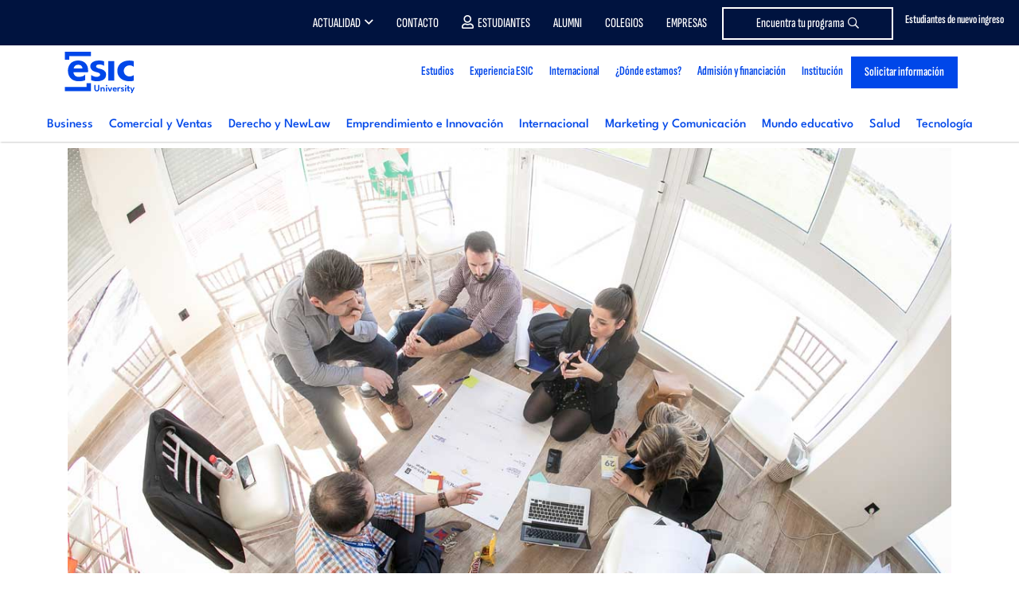

--- FILE ---
content_type: text/html; charset=UTF-8
request_url: https://www.esic.edu/rethink/tecnologia/no-solo-coches-la-e-movilidad
body_size: 34214
content:
  <!DOCTYPE html>
<html lang="es" dir="ltr" prefix="content: http://purl.org/rss/1.0/modules/content/  dc: http://purl.org/dc/terms/  foaf: http://xmlns.com/foaf/0.1/  og: http://ogp.me/ns#  rdfs: http://www.w3.org/2000/01/rdf-schema#  schema: http://schema.org/  sioc: http://rdfs.org/sioc/ns#  sioct: http://rdfs.org/sioc/types#  skos: http://www.w3.org/2004/02/skos/core#  xsd: http://www.w3.org/2001/XMLSchema# ">
  <head>
      <script type="didomi/javascript" data-vendor="salesforce" src="//cdn.evgnet.com/beacon/esicbms/esic_pro/scripts/evergage.min.js"></script>
      <div id="ArticuloMCP" style="display:none;"></div>
        <div id="codigoArticuloMCP" style="display:none;">33220</div>
  <!-- Start VWO Async SmartCode -->
<link rel="preconnect" href="https://dev.visualwebsiteoptimizer.com" />
<script type='didomi/javascript' data-vendor='c:vwo-Dp7NUTcq' id='vwoCode'>
  window._vwo_code=window._vwo_code || (function() {
    var account_id=819134,
      version = 1.5,
      settings_tolerance=2000,
      library_tolerance=2500,
      use_existing_jquery=false,
      is_spa=1,
      hide_element='body',
      hide_element_style = 'opacity:0 !important;filter:alpha(opacity=0) !important;background:none !important',
      /* DO NOT EDIT BELOW THIS LINE */
      f=false,w=window,d=document,vwoCodeEl=d.querySelector('#vwoCode'),code={use_existing_jquery:function(){return use_existing_jquery},library_tolerance:function(){return library_tolerance},hide_element_style:function(){return'{'+hide_element_style+'}'},finish:function(){if(!f){f=true;var e=d.getElementById('_vis_opt_path_hides');if(e)e.parentNode.removeChild(e)}},finished:function(){return f},load:function(e){var t=d.createElement('script');t.fetchPriority='high';t.src=e;t.type='text/javascript';t.onerror=function(){_vwo_code.finish()};d.getElementsByTagName('head')[0].appendChild(t)},getVersion:function(){return version},getMatchedCookies:function(e){var t=[];if(document.cookie){t=document.cookie.match(e)||[]}return t},getCombinationCookie:function(){var e=code.getMatchedCookies(/(?:^|;)\s?(_vis_opt_exp_\d+_combi=[^;$]*)/gi);e=e.map(function(e){try{var t=decodeURIComponent(e);if(!/_vis_opt_exp_\d+_combi=(?:\d+,?)+\s*$/.test(t)){return''}return t}catch(e){return''}});var i=[];e.forEach(function(e){var t=e.match(/([\d,]+)/g);t&&i.push(t.join('-'))});return i.join('|')},init:function(){if(d.URL.indexOf('__vwo_disable__')>-1)return;w.settings_timer=setTimeout(function(){_vwo_code.finish()},settings_tolerance);var e=d.currentScript,t=d.createElement('style'),i=e&&!e.async?hide_element?hide_element+'{'+hide_element_style+'}':'':code.lA=1,n=d.getElementsByTagName('head')[0];t.setAttribute('id','_vis_opt_path_hides');vwoCodeEl&&t.setAttribute('nonce',vwoCodeEl.nonce);t.setAttribute('type','text/css');if(t.styleSheet)t.styleSheet.cssText=i;else t.appendChild(d.createTextNode(i));n.appendChild(t);var o=this.getCombinationCookie();this.load('https://dev.visualwebsiteoptimizer.com/j.php?a='+account_id+'&u='+encodeURIComponent(d.URL)+'&f='+ +is_spa+'&vn='+version+(o?'&c='+o:''));return settings_timer}};w._vwo_settings_timer = code.init();return code;}());
</script>
<!-- End VWO Async SmartCode -->

<script type="text/javascript">window.gdprAppliesGlobally=true;(function(){function a(e){if(!window.frames[e]){if(document.body&&document.body.firstChild){var t=document.body;var n=document.createElement("iframe");n.style.display="none";n.name=e;n.title=e;t.insertBefore(n,t.firstChild)}
else{setTimeout(function(){a(e)},5)}}}function e(n,r,o,c,s){function e(e,t,n,a){if(typeof n!=="function"){return}if(!window[r]){window[r]=[]}var i=false;if(s){i=s(e,t,n)}if(!i){window[r].push({command:e,parameter:t,callback:n,version:a})}}e.stub=true;function t(a){if(!window[n]||window[n].stub!==true){return}if(!a.data){return}
var i=typeof a.data==="string";var e;try{e=i?JSON.parse(a.data):a.data}catch(t){return}if(e[o]){var r=e[o];window[n](r.command,r.parameter,function(e,t){var n={};n[c]={returnValue:e,success:t,callId:r.callId};a.source.postMessage(i?JSON.stringify(n):n,"*")},r.version)}}
if(typeof window[n]!=="function"){window[n]=e;if(window.addEventListener){window.addEventListener("message",t,false)}else{window.attachEvent("onmessage",t)}}}e("__tcfapi","__tcfapiBuffer","__tcfapiCall","__tcfapiReturn");a("__tcfapiLocator");(function(e){
  var t=document.createElement("script");t.id="spcloader";t.type="text/javascript";t.async=true;t.src="https://sdk.privacy-center.org/"+e+"/loader.js?target="+document.location.hostname;t.charset="utf-8";var n=document.getElementsByTagName("script")[0];n.parentNode.insertBefore(t,n)})("20c3b110-cac0-4ddb-af89-76f9123e8df3")})();</script>
<script type="text/javascript">
  const page_gtm_section = 'Rethink';
  const page_gtm_subsection = 'la_e-movilidad___proyecto_disruptivo_para_dar_clase_en_las_aulas';
  const page_gtm_name_programa = '';
  const basepath = 'https://www.esic.edu';
</script>

<script>
    window.dataLayer = window.dataLayer || [];

    function gtag() {
      dataLayer.push(arguments);
    }

    gtag('consent', 'default', {
      'ad_storage': 'denied',
	  'ad_user_data': 'denied',
      'ad_personalization': 'denied',
      'analytics_storage': 'denied',
      'wait_for_update': 1500 //milliseconds
    });
    gtag('set', 'ads_data_redaction', true);
</script>


<!-- Google Tag Manager -->
<script>(function(w,d,s,l,i){w[l]=w[l]||[];w[l].push({'gtm.start':
new Date().getTime(),event:'gtm.js'});var f=d.getElementsByTagName(s)[0],
j=d.createElement(s),dl=l!='dataLayer'?'&l='+l:'';j.async=true;j.src=
'https://www.googletagmanager.com/gtm.js?id='+i+dl;f.parentNode.insertBefore(j,f);
})(window,document,'script','dataLayer','GTM-W3QXCBL');</script>
<!-- End Google Tag Manager -->


<script type="text/javascript" src="https://cdn.weglot.com/weglot.min.js"></script>
<script>
    Weglot.initialize({
        api_key: 'wg_7dc7477ad5ff870d3afba72dff12247a3'
    });
</script>    <meta http-equiv="cache-control" content="max-age=0" />
    <meta http-equiv="cache-control" content="no-cache" />
    <meta http-equiv="expires" content="0" />
    <meta http-equiv="expires" content="Tue, 01 Jan 1980 1:00:00 GMT" />
    <meta http-equiv="pragma" content="no-cache" />
    <meta http-equiv="X-UA-Compatible" content="IE=edge" />
    <meta name="viewport" content="width=device-width, initial-scale=1.0, minimum-scale=1">
    <meta charset="utf-8" />
<noscript><style>form.antibot * :not(.antibot-message) { display: none !important; }</style>
</noscript><style>/* @see https://github.com/aFarkas/lazysizes#broken-image-symbol */.js img.img-fluid:not([src]) { visibility: hidden; }/* @see https://github.com/aFarkas/lazysizes#automatically-setting-the-sizes-attribute */.js img.lazyloaded img-fluid[data-sizes=auto] { display: block; width: 100%; }</style>
<meta name="description" content="Profesores de ESIC se unen en un proyecto; cambiar la forma de dar clase, trasladar la realidad empresarial al aula a través de &quot;la nueva movilidad&quot;." />
<link rel="canonical" href="https://www.esic.edu/rethink/tecnologia/no-solo-coches-la-e-movilidad" />
<meta name="Generator" content="Drupal 9 (https://www.drupal.org)" />
<meta name="MobileOptimized" content="width" />
<meta name="HandheldFriendly" content="true" />
<meta name="viewport" content="width=device-width, initial-scale=1.0" />
<link rel="icon" href="/sites/default/files/esic_favicon.png" type="image/png" />
<link rel="alternate" hreflang="es" href="https://www.esic.edu/rethink/tecnologia/no-solo-coches-la-e-movilidad" />
<link rel="alternate" hreflang="x-default" href="https://www.esic.edu/rethink/tecnologia/no-solo-coches-la-e-movilidad" />

    <title>La e-movilidad | Proyecto disruptivo para dar clase en las aulas</title>
    <link rel="stylesheet" media="all" href="/sites/default/files/css/css_9m8-tA3IQf8ThlLQYTTZUyEweCvyR908Tg0XCbKYOfY.css" />
<link rel="stylesheet" media="all" href="/sites/default/files/css/css_PJMDxwkMigKO_2N1HQiw7IqRu5kH5nGq1b5ZNHaXhnc.css" />
<link rel="stylesheet" media="all" href="https://cdn.hoyesmarketing.com" />
<link rel="stylesheet" media="all" href="https://cdn.hoyesmarketing.com/wp-content/archives/iconos-5/all.min.css" />
<link rel="stylesheet" media="all" href="https://cdn.hoyesmarketing.com/wp-content/archives/iconos-6/css/all.min.css" />
<link rel="stylesheet" media="all" href="/sites/default/files/css/css_LpQwxOwYBZp5mGMS1nO1a5SXQlVxvZNg5dAdA5UrXdU.css" />
<link rel="stylesheet" media="all" href="https://code.jquery.com/ui/1.10.2/themes/smoothness/jquery-ui.css" />
<link rel="stylesheet" media="all" href="/sites/default/files/css/css_XWzH_9HGPwcckVe7BgrG80ZvKir5vVCFaCAJbIvkKrY.css" />
<link rel="stylesheet" media="all" href="https://cdn.jsdelivr.net/npm/daterangepicker/daterangepicker.css" />
      
              <meta property="og:image" content="https://www.esic.edu/sites/default/files/styles/full/public/rethink/C-emovility.jpg?itok=gWybHkBc" />
        <meta name="twitter:image" content="https://www.esic.edu/sites/default/files/styles/full/public/rethink/C-emovility.jpg?itok=gWybHkBc">
        </head>
  <body  class="node-33220 rethink path-node rethink_sec">
  <!-- End Google Tag Manager (noscript) -->
<!-- Google Tag Manager (noscript) -->
<noscript><iframe
    src="https://www.googletagmanager.com/ns.html?id=GTM-W3QXCBL"
    height="0" width="0" style="display:none;visibility:hidden"></iframe></noscript>
<!-- End Google Tag Manager (noscript) -->
        <a href="#main-content" class="visually-hidden focusable">
      Pasar al contenido principal
    </a>
    
      <div class="dialog-off-canvas-main-canvas" data-off-canvas-main-canvas>
    <!--  header section -->
<header id="header" class="header_tag">
    <div class="menutop">
        <div class="container">
              <div class="region region-menu-top">
    <div id="block-topcontactomodal" class="block block-block-content block-block-contentfc2ad022-ee68-473d-ab65-32be7a3b3422">
  
    
      
            <div class="clearfix text-formatted field field--name-body field--type-text-with-summary field--label-hidden field__item"><div class="contacto-menu"><a class="popup-with-move-anim" href="#top-contacto-modal"><span class="d-none d-md-inline-block">Estudiantes de nuevo ingreso</span> <i class="fas fa-phone fa-2x"> </i></a></div>
<!-- Modal -->

<div class="white-popup-block mfp-hide whatsapp_modal" id="top-contacto-modal">
<div class="modal-dialog" role="document">
<div class="modal-content">
<div class="modal-body modal-whatsapp small">
<div class="pop-body c-card__form">
<div class="row text-center">
<p style="font-size:22px;">Contacta con nuestros responsables de cada área y resuelve de forma rápida y eficaz tus dudas</p>
</div>

<div class="container mt-3">
<div class="row" style="height: auto;">
<div class="col-12">
<p style="font-size:20px"><strong>Para Títulos Universitarios</strong> <a href="/grados/becas-ayudas#block-contactos-campus" rel="nofollow noopener noreferrer" style="margin-left:0px" target="_blank">haz click aquí</a></p>

<p style="font-size:20px"><strong>Para Másteres</strong> <a href="https://www.esic.edu/master-y-postgrado/financiacion-becas?utm_source=esic&amp;utm_medium=organico&amp;utm_campaign=medios_propios-cta_web_generico_topmenu&amp;utm_content=web&amp;originCampaignId=701cj00000btG2IAAU" style="margin-left:0px" target="_blank">haz click aquí</a></p>

<p style="font-size:20px"><strong>Para Executive Programs</strong> <a href="https://www.esic.edu/master-y-postgrado/executive-programs/financiacion-becas?utm_source=esic&amp;utm_medium=organico&amp;utm_campaign=medios_propios-cta_web_generico_topmenu&amp;utm_content=web&amp;originCampaignId=701cj00000btG2IAAU" style="margin-left:0px" target="_blank">haz click aquí</a></p>

<p class="pb-2" style="font-size:20px"><strong>Para Ciclos Formativos</strong> <a href="https://www.esic.edu/ciclos-formativos/becas-ayudas#block-contactos-campus" style="margin-left:0px" target="_blank">haz click aquí</a></p>
</div>
</div>
</div>
</div>
</div>
</div>
</div>
</div>
</div>
      
  </div>

<div class="language-switcher-language-url block block-language block-language-blocklanguage-interface block-menu navigation contextual-region menu--menu-lang" id="block-alternadordeidioma" role="navigation">
  
    
      
  </div>
<nav role="navigation" class="text-right" aria-labelledby="block-menutop-menu" id="block-menutop">
						
	<p class="visually-hidden" id="block-menutop-menu">Menu top</p>
	

				
              <ul class="menu">
                    <li class="menu-item menu-item--expanded">
        <a href="" class="item-left">Actualidad</a>
                                <ul class="menu">
                    <li class="menu-item">
        <a href="https://www.esic.edu/saladeprensa/" class="d-none d-md-block" target="_blank">Prensa</a>
              </li>
                <li class="menu-item">
        <a href="/rethink" class="d-none d-md-block" data-drupal-link-system-path="node/40751">Blog Rethink</a>
              </li>
                <li class="menu-item">
        <a href="/noticias-esic-business-marketing-school" class="d-none d-md-block" target="_self" data-drupal-link-system-path="noticias-esic-business-marketing-school">ESIC News</a>
              </li>
        </ul>
  
              </li>
                <li class="menu-item">
        <a href="/contacto-esic" class="item-left" data-drupal-link-system-path="node/5">Contacto</a>
              </li>
                <li class="menu-item">
        <a href="https://cv.esic.edu/public/" class="link-alumno" target="_blank">Estudiantes</a>
              </li>
                <li class="menu-item">
        <a href="/alumni" target="_self" data-drupal-link-system-path="node/6719">Alumni</a>
              </li>
                <li class="menu-item">
        <a href="https://www.esic.edu/university/actividades-de-orientacion-para-colegios-y-empresas">Colegios</a>
              </li>
                <li class="menu-item">
        <a href="/corporate-education-formacion-empresas" class="d-none d-lg-block" target="_self" data-drupal-link-system-path="node/7743">Empresas</a>
              </li>
                <li class="menu-item">
        <a href="/oferta-academica" class="btn-menu-top" data-drupal-link-system-path="oferta-academica">Encuentra tu programa</a>
              </li>
        </ul>
  


	</nav>

  </div>

        </div>
    </div>
    <div class="container">
        <nav class="navbar navbar-expand-lg navbar-light navbar-fixed-top" id="mainNav">
              <div class="region region-site-branding">
    <div id="block-esic-sitebranding" class="block block-system block-system-branding-block">
  
    
        <a href="/" title="Inicio">
                          <img src="/themes/esic/images/60_ESIC_UNIVERSITY-01.svg" width="100" alt="Inicio" title="Inicio" />
          </a>
      
</div>

  </div>

            <button class="navbar-toggler navbar-toggler-right" type="button" data-toggle="collapse" data-target="#navbarResponsive"  aria-controls="navbarResponsive" aria-expanded="false" aria-label="Toggle navigation">
                <i class="fa fa-bars"></i>
            </button>
              <div class="region region-primary-menu">
    <nav
	role="navigation" aria-labelledby="block-esic-main-menu-menu"  id="block-esic-main-menu" class="block block-menu navigation menu--main">
						
	<p class="visually-hidden" id="block-esic-main-menu-menu">Main navigation</p>
	

			

	<div class="justify-content-end">
		<nav class="navbar-expand-md navbar-light">
			<div class="collapse navbar-collapse navbar-collapse_cst justify-content-end" id="navbarResponsive" style="flex-direction: column">

				<button id="closeMenu" type="button" data-toggle="collapse" data-target="#navbarResponsive" aria-controls="navbarResponsive" aria-label="Toggle navigation" class="d-block d-lg-none">
					<i class="far fa-times-circle">&nbsp;</i>
				</button>

				<ul class="navbar-nav justify-content-end w-100 new-menu">
																																									<li class="nav-item dropdown ">
								<a  class="nav-link dropdown item" href="" id="navbarDropdownMenuLink126265756">
									<div>Estudios
										<i class="fal fa-angle-down"></i>
									</div>
																			<small class="menu-description d-block d-md-none">Grados, Másteres, Formación Profesional, Doctorados, Formación para empresas  y Online.</small>
									  								</a>
																<div class="dropdown-menu_cst _hidden dropdown-content navbarDropdownMenuLink126265756    big2" aria-labelledby="navbarDropdownMenuLink126265756">
																										<div class="container cont-menu-tipos">
									<div class="contbgwhite">
										<div class="row starter">
											<div class="col-12 col-md-3 cont-menu-tabs">
												<ul class="nav nav-pills" id="pills-menu-programas" role="tablist">
													<li class="nav-item">
														<a aria-controls="grado-menu" aria-selected="false" class="nav-link active" data-toggle="pill" href="#grado-menu" id="grado-tab" role="tab">Grados, dobles grados y títulos superiores</a>
													</li>
													<li class="nav-item">
														<a aria-controls="mba-menu" aria-selected="false" class="nav-link" data-toggle="pill" href="#mba-menu" id="mba-tab" role="tab" style="text-transform:none">MBAs</a>
													</li>
													<li class="nav-item">
														<a aria-controls="postgrado-menu" aria-selected="false" class="nav-link" data-toggle="pill" href="#postgrado-menu" id="postgrado-menu-tab" role="tab">Másteres</a>
													</li>
													<li class="nav-item">
														<a aria-controls="cfgs-menu" aria-selected="false" class="nav-link" data-toggle="pill" href="#cfgs-menu" id="cfgs-tab" role="tab">FP Grados superiores</a>
													</li>
													<li class="nav-item">
														<a aria-controls="doctorado-menu" aria-selected="false" class="nav-link" data-toggle="pill" href="#doctorado-menu" id="doctorado-tab" role="tab">Doctorados</a>
													</li>
													<li class="nav-item">
														<a aria-controls="executive-menu" aria-selected="false" class="nav-link" data-toggle="pill" href="#executive-menu" id="executive-menu-tab" role="tab">Executive programs</a>
													</li>
													<li class="nav-item">
														<a aria-controls="incompany-menu" aria-selected="false" class="nav-link" data-toggle="pill" href="#incompany-menu" id="incompany-menu-tab" role="tab">Formación in-company</a>
													</li>
													<li class="nav-item">
														<a aria-controls="online-menu" aria-selected="false" class="nav-link" data-toggle="pill" href="#online-menu" id="online-menu-tab" role="tab">Formación online</a>
													</li>
													<li class="nav-item">
														<a aria-controls="subvencionados-menu" aria-selected="false" class="nav-link" data-toggle="pill" href="#subvencionados-menu" id="subvencionados-menu-tab" role="tab">Cursos subvencionados</a>
													</li>													
												</ul>
											</div>
											<div class="col-12 col-md-9 cont-tabs">
												<div class="tab-content" id="pills-tabContent">
													<div aria-labelledby="grado-tab" class="tab-pane fade active show" id="grado-menu" role="tabpanel">
														<div id="block-seccionmenugrado" class="block block-block-content block-block-contentbad104ff-41cb-4ce5-a161-4d5db37cabdb">
  
    
      
            <div class="clearfix text-formatted field field--name-body field--type-text-with-summary field--label-hidden field__item"><p class="tprograma-menu d-block d-md-none" style="text-transform:none"><a class="show-collapse-menu" href="#grados-menu-item" style="text-transform:none">Grados, dobles grados y títulos superiores</a></p>

<div class="collapseMobileMenu" id="grados-menu-item">
<div class="card card-body">
<div class="row">
<div class="col-12 col-md-3">
<p class="subtitle-menu"><a href="/grados">GRADOS</a></p>

<ul class="list-unstyled"><li><a href="/university/grados/grado-en-marketing-madrid">Grado en Marketing</a></li>
	<li><a href="/university/grados/bachelors-degree-marketing-madrid">Bachelor's Degree in Marketing</a></li>
	<li><a href="/university/grados/grado-en-administracion-y-direccion-de-empresas-madrid">Grado en Administración y Dirección de Empresas</a></li>
	<li><a href="/university/grados/bachelors-degree-business-administration-and-management-madrid">Bachelor's Degree in Business Administration</a></li>
	<li><a href="/university/grados/bachelors-degree-international-business-madrid">Bachelor's Degree in International Business</a></li>
	<li><a href="/university/grados/grado-en-digital-business-madrid">Grado en Dirección de Empresas en el Ámbito Digital</a></li>
	<li><a href="/university/grados/grado-en-publicidad-y-relaciones-publicas-madrid">Grado en Publicidad y Comunicación</a></li>
	<li><a href="https://www.esic.edu/university/grados/grado-en-data-science-madrid">Grado en Datos y Analítica de Negocio</a></li>
	<li><a href="/university/grados/grado-marketing-comunicacion-digital-online">Grado Online en Marketing y Comunicación Digital</a></li>
	<li><a href="/university/grados/grado-en-psicologia-madrid">Grado en Psicología</a></li>
	<li><a href="/university/grados/grado-universitario-en-derecho-madrid">Grado en Derecho + NewLaw</a></li>
	<li><a href="/university/grados/grado-en-ingenieria-informatica-madrid">Grado en Ingeniería Informática</a></li>
	<li><a href="/university/grados/doble-grado-en-administracion-y-direccion-de-empresas-y-marketing-madrid">Doble Grado en ADE y Marketing</a></li>
	<li><a href="/university/grados/doble-grado-derecho-ade">Doble Grado en ADE y Derecho</a></li>
	<li><a href="/grados/doble-grado-gestion-comercial-marketing-negocios-internacionales-valencia">Doble grado en Gestión Comercial y Marketing y Negocios Internacionales</a></li>
	<li><a href="/titulo-superior/titulo-superior-en-direccion-de-marketing">Título Superior en Dirección de Marketing Global</a></li>
</ul><a class="see-all d-block px-3 px-md-0 pt-2" href="/grados">Ver todos los Grados</a></div>

<div class="col-12 col-md-3 d-none d-md-block">
<p class="subtitle-menu">DOBLES GRADOS</p>

<ul class="list-unstyled"><li><a href="/university/grados/doble-grado-en-administracion-y-direccion-de-empresas-y-marketing-madrid">Doble Grado en Administración y Dirección de Empresas y Marketing</a></li>
	<li><a href="/university/grados/double-bachelors-degree-business-administration-and-management-marketing-madrid">Double Bachelor's Degree in Business Administration &amp; Marketing</a></li>
	<li><a href="/university/grados/doble-grado-derecho-ade">Doble Grado en Administración y Dirección de Empresas y Derecho</a></li>
	<li><a href="/grados/doble-grado-gestion-comercial-marketing-negocios-internacionales-valencia">Doble Grado en Gestión Comercial y Marketing y Negocios Internacionales</a></li>
</ul><a class="see-all d-block px-3 px-md-0 pt-2" href="/grados">Ver todos los Dobles Grados</a>

<p class="subtitle-menu">TÍTULOS SUPERIORES</p>

<ul class="list-unstyled"><li><a href="/titulo-superior/titulo-superior-en-direccion-de-marketing">Título Superior en Dirección de Marketing Global</a></li>
	<li><a href="https://www.esic.edu/grados/degree-global-marketing-management-valencia">Degree in Global Marketing Management</a></li>
</ul></div>

<div class="col-12 col-md-2 d-none d-md-block">
<p class="subtitle-menu" style="white-space: normal;line-height: 1">GRADOS PARA TITULADOS DE CICLO FORMATIVO</p>

<ul class="list-unstyled"><li><a href="/university/grados/grado-para-titulados-en-ciclos-formativos-madrid">Grado en Marketing</a></li>
	<li><a href="/university/grados/grado-para-titulados-en-ciclos-formativos-madrid">Grado en Administración y Dirección de Empresas​</a></li>
</ul><a class="see-all d-block px-3 px-md-0 pt-2" href="/grados">Ver todos los Grados</a></div>

<div class="col-12 col-md-2 d-none d-md-block">
<p class="subtitle-menu">INFORMACIÓN DE INTERÉS</p>

<ul class="list-unstyled"><li><a href="/landing/openday-nacional">Jornada Puertas Abiertas</a></li>
	<li><a href="/grados/becas-ayudas">Becas y ayudas</a></li>
	<li><a href="/grados/becas-ayudas">Proceso de Admisión</a></li>
	<li><a href="/empleabilidad/udp">Prácticas y empleo</a></li>
</ul></div>

<div class="col-12 col-md-2 d-none d-md-block">
<p class="subtitle-menu">¿DÓNDE ESTAMOS?</p>

<ul class="list-unstyled"><li><a href="/university/grados">Madrid</a></li>
	<li><a href="/barcelona/grados">Barcelona</a></li>
	<li><a href="/valencia/grados">Valencia</a></li>
	<li><a href="/sevilla/grados">Sevilla</a></li>
	<li><a href="/zaragoza/grados">Zaragoza</a></li>
	<li><a href="/malaga/grados">Málaga</a></li>
	<li><a href="/pamplona/grados">Pamplona</a></li>
	<li><a href="/granada/grados">Granada</a></li>
	<li><a href="https://esic.co/pregrados/">Medellín</a></li>
	<li><a href="https://esic.br/">Curitiba</a></li>
</ul></div>
</div>
<a class="btn btn-primary mt-3" href="/oferta-academica" style="font-family: SofiaSansExtraCondensed-SemiBold,sans-serif;">BUSCADOR DE PROGRAMAS <i class="fal fa-long-arrow-right"> </i></a></div>
</div>
</div>
      
  </div>

													</div>
													<div aria-labelledby="mba-tab" class="tab-pane fade" id="mba-menu" role="tabpanel">
														<div id="block-seccionmenumbas" class="block block-block-content block-block-contentd3f5f555-8591-49d6-b405-c4455e366cf2">
  
    
      
            <div class="clearfix text-formatted field field--name-body field--type-text-with-summary field--label-hidden field__item"><p class="tprograma-menu d-block d-md-none"><a class="show-collapse-menu" href="#mbas-menu-item">MBAs</a></p>

<div class="collapseMobileMenu" id="mbas-menu-item">
<div class="card card-body">
<div class="row">
<div class="col-12 col-md-4">
<p class="subtitle-menu"><a href="/master-y-postgrado/mba">PROGRAMAS</a></p>

<ul class="list-unstyled"><li><a href="/master-y-postgrado/mba-full-time">MBA Universitario</a></li>
	<li><a href="/master-y-postgrado/mba/international-mba">International MBA (ENG)</a></li>
	<li><a href="/master-y-postgrado/mba/executive-mba">Executive MBA</a></li>
</ul><a class="see-all d-block px-3 px-md-0 pt-2" href="/master-y-postgrado/mba">Ver todos los MBAs &gt;&gt;</a></div>

<div class="col-12 col-md-3 d-none d-md-block">
<p class="subtitle-menu">INFORMACIÓN DE INTERÉS</p>

<ul class="list-unstyled"><li><a href="/master-y-postgrado/financiacion-becas#block_views_block_contactos_campus_block_2">Admisiones</a></li>
	<li><a href="https://www.esic.edu/master-y-postgrado/becas-y-ayudas">Becas y ayudas</a></li>
	<li><a href="https://www.esic.edu/empleabilidad/udp">Prácticas y empleo</a></li>
	<li><a href="/landing/openday-postgrado">Open Day</a></li>
</ul></div>

<div class="col-12 col-md-2 d-none d-md-block">
<p class="subtitle-menu">¿DÓNDE ESTAMOS?</p>

<ul class="list-unstyled"><li><a href="/madrid/master-y-postgrado/mba">Madrid</a></li>
	<li><a href="/barcelona/master-y-postgrado/mba">Barcelona</a></li>
	<li><a href="/valencia/master-y-postgrado/mba">Valencia</a></li>
	<li><a href="/sevilla/master-y-postgrado/mba">Sevilla</a></li>
	<li><a href="/zaragoza/master-y-postgrado/mba">Zaragoza</a></li>
	<li><a href="/malaga/master-y-postgrado/mba">Málaga</a></li>
	<li><a href="/pamplona/master-y-postgrado/mba">Pamplona</a></li>
	<li><a href="/bilbao/master-y-postgrado/mba">Bilbao</a></li>
	<li><a href="/granada/master-y-postgrado/mba">Granada</a></li>
	<li><a href="https://esic.co/programas-de-master/">Medellín</a></li>
	<li><a href="https://esic.br/">Curitiba</a></li>
</ul></div>
</div>
</div>
</div>
</div>
      
  </div>

													</div>
													<div aria-labelledby="postgrado-tab" class="tab-pane fade" id="postgrado-menu" role="tabpanel">
														<div id="block-seccionmenupostgrado" class="block block-block-content block-block-content01ce0dfc-b67b-4a97-8c8e-08c4114990ea">
  
    
      
            <div class="clearfix text-formatted field field--name-body field--type-text-with-summary field--label-hidden field__item"><p class="tprograma-menu d-block d-md-none"><a class="show-collapse-menu" href="#masteres-menu-item">Másteres</a></p>

<div class="collapseMobileMenu" id="masteres-menu-item">
<div class="card card-body">
<div class="row">
<div class="col-12 col-md-3">
<p class="subtitle-menu"><a href="/master-y-postgrado/master">UNIVERSITARIOS</a></p>

<ul class="list-unstyled"><li><a href="/university/master-y-postgrado/master-universitario-en-direccion-de-marketing-madrid">Máster en Dirección de Marketing</a></li>
	<li><a href="/university/master-y-postgrado/master-universitario-en-direccion-de-comunicacion-y-nuevas-tecnologias-madrid">Máster en Dirección de Comunicación y Nuevas Tecnologías</a></li>
	<li><a href="/university/master-y-postgrado/master-universitario-en-direccion-de-personas-y-desarrollo-organizativo-madrid">Máster en Dirección de Personas y Desarrollo Organizativo</a></li>
	<li><a href="https://www.esic.edu/master-y-postgrado/master-universitario-management-mim">Máster en Management</a></li>
	<li><a href="/university/master-y-postgrado/mba-full-time-madrid">Máster en Administración de Empresas</a></li>
	<li><a href="https://www.esic.edu/master-y-postgrado/master-universitario-en-marketing-y-gestion-digital">Máster en Marketing y Gestión Digital (Valencia)</a></li>
</ul><a class="see-all" href="/master-y-postgrado/master">Ver todos los másteres</a></div>

<div class="col-12 col-md-3">
<p class="subtitle-menu">MÁSTERES</p>

<ul class="list-unstyled"><li><a href="/master-y-postgrado/master-en-direccion-de-marketing-y-gestion-comercial-gesco">Máster en Dirección de Marketing y Gestión Comercial [GESCO]</a></li>
	<li><a href="/master-y-postgrado/master-en-marketing-digital-mmd">Máster en Marketing Digital [MMD]<!--<img alt="esp-eng" class="img-fluid" src="/themes/esic/images/comunes/esp-eng.png" />--></a></li>
	<li><a href="/master-y-postgrado/mba/executive-mba">Executive Master Business Administration [EMBA]</a></li>
	<li><a href="/master-y-postgrado/master-en-big-data-y-business-analytics-mbda">Máster en Big Data y Business Analytics [MBDA]</a></li>
	<li><a href="https://www.esic.edu/master-y-postgrado/masters-degree-international-trade-business-mitb">Master Degree in International Trade &amp; Business [MITB]</a></li>
	<li><a href="/master-y-postgrado/master-internacional-en-marketing-de-moda-y-lujo-mml">Máster en Dirección de Marketing y Comunicación de Moda y Lujo [MML]</a></li>
	<li><a href="/master-y-postgrado/master-en-marketing-digital-online-momd">Máster Online en Marketing Digital [MOMD]</a></li>
</ul><a class="see-all d-block pt-2" href="/master-y-postgrado/master">Ver todos los másteres</a></div>

<div class="col-12 col-md-2 d-none d-md-block">
<p class="subtitle-menu">ÁREAS</p>

<ul class="list-unstyled"><li><a href="/master-y-postgrado/master/marketing">Marketing y comunicación</a></li>
	<li><a href="/master-y-postgrado/master/business">Business</a></li>
	<li><a href="/master-y-postgrado/master/technology">Tecnología</a></li>
	<li><a href="/master-y-postgrado/master/comercio-y-relaciones-internacionales">Comercio y Relaciones Internacionales</a></li>
	<li><a href="/master-y-postgrado/master/recursos-humanos">Recursos Humanos</a></li>
	<li><a href="/master-y-postgrado/master-en-direccion-de-logistica-transporte-y-cadena-de-suministro-loc">Logística</a></li>
	<li><a href="/master-y-postgrado/master-en-finanzas-mdf">Finanzas</a></li>
	<li><a href="/master-y-postgrado/master-en-gestion-de-proyectos-y-metodologias-agiles-pma">Project Management</a></li>
</ul></div>

<div class="col-12 col-md-2 d-none d-md-block">
<p class="subtitle-menu">INFORMACIÓN DE INTERÉS</p>

<ul class="list-unstyled"><li><a href="/master-y-postgrado/financiacion-becas#block_views_block_contactos_campus_block_2">Admisiones</a></li>
	<li><a href="/master-y-postgrado/becas-y-ayudas">Becas y ayudas</a></li>
	<li><a href="https://www.esic.edu/empleabilidad/udp">Prácticas y empleo</a></li>
	<li><a href="https://www.esic.edu/themes/esic/pdfs/planes_extincion_masteres_universitarios.pdf">Planes de Extinción</a></li>
	<li><a href="/landing/openday-postgrado">Jornadas Puertas Abiertas</a></li>
</ul></div>

<div class="col-12 col-md-2 d-none d-md-block">
<p class="subtitle-menu">¿DÓNDE ESTAMOS?</p>

<ul class="list-unstyled"><li><a href="/madrid/master-y-postgrado/master">Madrid</a></li>
	<li><a href="/barcelona/master-y-postgrado/master">Barcelona</a></li>
	<li><a href="/valencia/master-y-postgrado/master">Valencia</a></li>
	<li><a href="/sevilla/master-y-postgrado/master">Sevilla</a></li>
	<li><a href="/zaragoza/master-y-postgrado/master">Zaragoza</a></li>
	<li><a href="/malaga/master-y-postgrado/master">Málaga</a></li>
	<li><a href="/pamplona/master-y-postgrado/master">Pamplona</a></li>
	<li><a href="/bilbao/master-y-postgrado/master">Bilbao</a></li>
	<li><a href="/granada/master-y-postgrado/master">Granada</a></li>
	<li><a href="https://esic.co/programas-de-master/">Medellín</a></li>
	<li><a href="https://esic.br/">Curitiba</a></li>
</ul></div>
</div>
</div>
</div>
</div>
      
  </div>

													</div>													
												    <div aria-labelledby="cfgs-tab" class="tab-pane fade" id="cfgs-menu" role="tabpanel">
													  <div id="block-seccionmenucfgs" class="block block-block-content block-block-content36340b7e-b2cd-42dd-aa60-b917cf14f9eb">
  
    
      
            <div class="clearfix text-formatted field field--name-body field--type-text-with-summary field--label-hidden field__item"><p class="tprograma-menu d-block d-md-none"><a class="show-collapse-menu" href="#cfgs-menu-item">FP Grados superiores</a></p>

<div class="collapseMobileMenu" id="cfgs-menu-item">
<div class="card card-body">
<div class="row">
<div class="col-12 col-md-6">
<p class="subtitle-menu d-block"><a href="/ciclos-formativos">En Madrid</a></p>

<ul class="list-unstyled"><li><a href="https://www.esic.edu/ciclos-formativos/grado-superior-marketing-publicidad-madrid">Marketing y publicidad</a></li>
	<li><a href="https://www.esic.edu/ciclos-formativos/grado-superior-administracion-finanzas-madrid">Administración y finanzas</a></li>
	<li><a href="https://www.esic.edu/ciclos-formativos/grado-superior-comercio-internacional-madrid">Comercio internacional</a></li>
	<li><a href="https://www.esic.edu/ciclos-formativos/grado-superior-desarrollo-aplicaciones-multiplataforma-dam-madrid">Desarrollo de aplicaciones multiplataforma (DAM)</a></li>
	<li><a href="https://www.esic.edu/ciclos-formativos/grado-superior-desarrollo-aplicaciones-web-daw-madrid">Desarrollo de aplicaciones web (DAW)</a></li>
</ul><p class="subtitle-menu d-block"><a href="/ciclos-formativos">En Barcelona</a></p>

<ul class="list-unstyled"><li><a href="https://www.esic.edu/ciclos-formativos/grado-superior-marketing-publicidad-barcelona">Marketing y publicidad</a></li>
	<li><a href="https://www.esic.edu/ciclos-formativos/grado-superior-administracion-finanzas-barcelona">Administración y finanzas</a></li>
	<li><a href="https://www.esic.edu/ciclos-formativos/grado-superior-comercio-internacional-barcelona">Comercio internacional</a></li>
</ul></div>

<div class="col-12 col-md-3 d-none d-md-block">
<p class="subtitle-menu d-block">INFORMACIÓN DE INTERÉS</p>

<ul class="list-unstyled"><li><a href="/ciclos-formativos/becas-ayudas#block-contactos-campus">Admisiones y ayudas</a></li>
	<li><a href="/grados/practicas-y-empleo">Prácticas y empleo</a></li>
	<li><a href="/landing/openday-nacional">Jornadas Puertas Abiertas</a></li>
</ul></div>

<div class="col-12 col-md-3 d-none d-md-block">
<p class="subtitle-menu">¿DÓNDE ESTAMOS?</p>

<ul class="list-unstyled"><li><a href="/madrid/ciclos-formativos">Madrid</a></li>
	<li><a href="/barcelona/ciclos-formativos">Barcelona</a></li>
</ul></div>
</div>
</div>
</div>
</div>
      
  </div>

												    </div>
												    <div aria-labelledby="doctorado-tab" class="tab-pane fade" id="doctorado-menu" role="tabpanel">
													  <div id="block-seccionmenudoctoradouniversity" class="block block-block-content block-block-content5d1b526f-3f45-450c-96c5-1520680e5625">
  
    
      
            <div class="clearfix text-formatted field field--name-body field--type-text-with-summary field--label-hidden field__item"><p class="tprograma-menu d-block d-md-none"><a class="show-collapse-menu" href="#doctorado-menu-item">Doctorados</a></p>

<div class="collapseMobileMenu" id="doctorado-menu-item">
<div class="card card-body">
<div class="row">
<div class="col-12 col-md-4">
<p class="subtitle-menu"><a href="/university/doctorado">PROGRAMAS</a></p>

<ul class="list-unstyled"><li><a href="/university/doctorado/doctorado-universitario-en-ingenieria-y-gestion-de-proyectos">Ingeniería y Gestión de Proyectos</a></li>
	<li><a href="/university/doctorado/doctorado-direccion-gestion-empresas">Dirección y Gestión de Empresas</a></li>
</ul></div>
</div>
</div>
</div>
</div>
      
  </div>

												    </div>
													<div aria-labelledby="executive-tab" class="tab-pane fade" id="executive-menu" role="tabpanel">
														<div id="block-seccionmenuexecutiveeducation" class="block block-block-content block-block-content4b6e8192-72d3-4745-a42d-b3986a1160bc">
  
    
      
            <div class="clearfix text-formatted field field--name-body field--type-text-with-summary field--label-hidden field__item"><p class="tprograma-menu d-block d-md-none"><a class="show-collapse-menu" href="#executive-menu-item">Executive programs</a></p>

<div class="collapseMobileMenu" id="executive-menu-item">
<div class="card card-body">
<div class="row mb-4">
<div class="col-12 col-md-4">
<p class="subtitle-menu d-block">PROGRAMAS DE DIRECCIÓN/SENIOR MANAGEMENT PROGRAMS</p>

<ul class="list-unstyled"><li><a href="https://www.esic.edu/master-y-postgrado/senior-management-program-digital-business-smpdb">Inteligencia Artificial &amp; Digital Business</a></li>
	<li><a href="https://www.esic.edu/master-y-postgrado/senior-management-program-marketing-ventas">Marketing y Ventas</a></li>
	<li><a href="https://www.esic.edu/master-y-postgrado/senior-management-program-team-leadership-smptl">Transformative Team Leadership</a></li>
	<li><a href="https://www.esic.edu/master-y-postgrado/senior-management-program-digital-innovation-smpi">Innovation</a></li>
	<li><a href="https://www.esic.edu/master-y-postgrado/senior-management-program-sustainability-smps">Sustainability</a></li>
	<li><a href="https://www.esic.edu/master-y-postgrado/programa-gobierno-corporativo-pgc">Gobierno Corporativo</a></li>
	<li><a href="https://www.esic.edu/master-y-postgrado/programa-integral-de-desarrollo-directivo-pidd">Desarrollo Directivo</a></li>
	<li><a href="https://www.esic.edu/master-y-postgrado/postgrado-en-direccion-de-ventas-psdv">Dirección de Ventas</a></li>
	<li><a href="https://www.esic.edu/master-y-postgrado/programa-superior-direccion-y-gestion-de-servicio-al-cliente-psodgsc">Dirección y Gestión de Servicios al Cliente</a></li>
</ul><p class="subtitle-menu d-block">PROGRAMAS SUPERIORES</p>

<ul class="list-unstyled"><li><a href="https://www.esic.edu/master-y-postgrado/postgrado-online-en-marketing-digital-psomd">Marketing Digital</a></li>
	<li><a href="https://www.esic.edu/master-y-postgrado/programa-superior-online-IA-empresarial">IA Empresarial</a></li>
	<li><a href="https://www.esic.edu/master-y-postgrado/programa-superior-inteligencia-artificial">IA aplicada a Marketing y Ventas</a></li>
	<li><a href="https://www.esic.edu/master-y-postgrado/postgrado-en-crm-y-marketing-automation-psomar">Marketing Automation</a></li>
	<li><a href="https://www.esic.edu/master-y-postgrado/programa-superior-gestion-cambio-y-personas">Gestión del Cambio y Transformación de Personas</a></li>
</ul></div>

<div class="col-12 col-md-3">
<p class="subtitle-menu d-block">CURSOS ESPECIALIZADOS</p>

<ul class="list-unstyled"><li><a href="https://www.esic.edu/master-y-postgrado/curso-especializado-online-agentes-ia-productividad">Agentes IA</a></li>
	<li><a href="https://www.esic.edu/master-y-postgrado/curso-especializado-online-ia-generativa">IA Productividad</a></li>
	<li><a href="https://www.esic.edu/master-y-postgrado/curso-especializado-online-en-retail-phygital-estrategia-omnicanal-y-transformacion-digital">Retail Phygital</a></li>
	<li><a href="https://www.esic.edu/master-y-postgrado/curso-especializado-online-en-marketing-digital-ceomd">Marketing Digital</a></li>
	<li><a href="https://www.esic.edu/master-y-postgrado/curso-especializado-online-en-creatividad-publicitaria">Creatividad Publicitaria</a></li>
	<li><a href="https://www.esic.edu/master-y-postgrado/curso-innovacion-y-tendencias-empresariales">Innovación Empresarial</a></li>
	<li><a href="https://www.esic.edu/master-y-postgrado/curso-especializado-online-en-business-intelligence-ceobi">Business Intelligence</a></li>
	<li><a href="https://www.esic.edu/master-y-postgrado/curso-especializado-de-key-account-manager-cekam">Key Account Management</a></li>
	<li><a href="https://www.esic.edu/master-y-postgrado/curso-especializado-de-project-management-cepjm">Project Manager</a></li>
	<li><a href="https://www.esic.edu/master-y-postgrado/curso-especializado-online-de-product-manager-ceopm">Product Manager</a></li>
	<li><a href="https://www.esic.edu/master-y-postgrado/curso-online-emprendimiento">Emprendimiento</a></li>
</ul><p class="subtitle-menu d-block">CERTIFICADOS</p>

<ul class="list-unstyled"><li><a href="https://www.esic.edu/master-y-postgrado/certificado-online-en-marketing-digital-cfomd">Marketing Digital</a></li>
	<li><a href="https://www.esic.edu/master-y-postgrado/certificado-online-ia-generativa">IA Productividad</a></li>
</ul></div>

<div class="col-12 col-md-3 d-none d-md-block">
<p class="subtitle-menu">ÁREAS</p>

<ul class="list-unstyled"><li><a href="/master-y-postgrado/executive-programs/marketing">Marketing</a></li>
	<li><a href="/master-y-postgrado/executive-programs/business">Business</a></li>
	<li><a href="/master-y-postgrado/executive-programs/technology">Tecnología</a></li>
</ul><p class="subtitle-menu">INFORMACIÓN DE INTERÉS</p>

<ul class="list-unstyled"><li><a href="/master-y-postgrado/executive-programs/financiacion-becas#block_views_block_contactos_campus_block_2">Admisiones y ayudas</a></li>
	<li><a href="https://www.esic.edu/sites/default/files/2023-03/condiciones_de_financiacion_esic_catalogo.pdf">Condiciones de financiación</a></li>
	<li><a href="https://www.esic.edu/eventos-esic-business-marketing-school?field_seccion_de_noticias_target_id[]=6066">Actividad relacional postgrado</a></li>
</ul></div>

<div class="col-12 col-md-2 d-none d-md-block">
<p class="subtitle-menu">¿DÓNDE ESTAMOS?</p>

<ul class="list-unstyled"><li><a href="/madrid/master-y-postgrado/executive-programs">Madrid</a></li>
	<li><a href="/barcelona/master-y-postgrado/executive-programs">Barcelona</a></li>
	<li><a href="/valencia/master-y-postgrado/executive-programs">Valencia</a></li>
	<li><a href="/sevilla/master-y-postgrado/executive-programs">Sevilla</a></li>
	<li><a href="/zaragoza/master-y-postgrado/executive-programs">Zaragoza</a></li>
	<li><a href="/malaga/master-y-postgrado/executive-programs">Málaga</a></li>
	<li><a href="/pamplona/master-y-postgrado/executive-programs">Pamplona</a></li>
	<li><a href="/bilbao/master-y-postgrado/executive-programs">Bilbao</a></li>
	<li><a href="/granada/master-y-postgrado/executive-programs">Granada</a></li>
	<li><a href="https://esic.co/executive-programs/">Medellín</a></li>
	<li><a href="https://esic.br/">Curitiba</a></li>
</ul></div>
</div>
<a class="see-all d-md-none d-block" href="/master-y-postgrado/executive-programs" style="padding:0 15px;">VER TODOS LOS PROGRAMAS &gt;&gt;</a> <a class="see-all d-md-block d-none" href="/master-y-postgrado/executive-programs">VER TODOS LOS PROGRAMAS &gt;&gt;</a></div>
</div>
</div>
      
  </div>

													</div>
													<div aria-labelledby="incompany-tab" class="tab-pane fade" id="incompany-menu" role="tabpanel">
														<div id="block-seccionmenuformacionincompany" class="block block-block-content block-block-content31145ece-0f37-47bf-ad87-1106a71fcf77">
  
    
      
            <div class="clearfix text-formatted field field--name-body field--type-text-with-summary field--label-hidden field__item"><p class="tprograma-menu d-block d-md-none"><a class="show-collapse-menu" href="#in-company-menu-item">Formación in-company</a></p>

<div class="collapseMobileMenu" id="in-company-menu-item">
<div class="card card-body">
<div class="col-12">
<p>Unidad de ESIC cuya misión consiste en ayudar a las empresas a su transformación y a mejorar su competitividad e innovación continua a través de la capacitación de su talento y del impulso del liderazgo intelectual de sus equipos.</p>

<div class="row" style="margin-left: -15px;margin-right: -15px">
<div class="col-12 col-md-4 mb-4">
<p style="font-size:17px"><strong>SOLUCIONES</strong></p>

<p>Colaboramos con las compañías para diseñar su plan de formación 100% a medida desde la perspectiva de las 4 áreas de mayor impacto en el presente y futuro de las organizaciones:</p>

<ul class="pl-3"><li>Soluciones para la Dirección</li>
	<li>Soluciones para Managers</li>
	<li>Soluciones para Especialistas</li>
	<li>Soluciones para certificar fundamentos</li>
</ul></div>

<div class="col-12 col-md-8">
<p style="font-size:17px"><strong>DISCIPLINAS</strong></p>

<div class="row" style="margin-left: -15px;margin-right: -15px">
<div class="col-12 col-md-4 mb-4">
<p><strong>MANAGEMENT</strong></p>

<ul class="pl-3"><li>Cultura</li>
	<li>Dirección</li>
	<li>Gestión</li>
	<li>Organización</li>
	<li>Finanzas</li>
	<li>Habilidades</li>
</ul></div>

<div class="col-12 col-md-4 mb-4">
<p><strong>CUSTOMER</strong></p>

<ul class="pl-3"><li>Marketing</li>
	<li>Ventas</li>
	<li>E-Commerce</li>
	<li>Atención al cliente</li>
	<li>Customer Experience</li>
	<li>Logística</li>
</ul></div>

<div class="col-12 col-md-4 mb-4">
<p><strong>INNOVACIÓN-TECHNOLOGY</strong></p>

<ul class="pl-3"><li>Metodologías y procesos de Innovación</li>
	<li>Intra-emprendimiento</li>
	<li>Agile</li>
	<li>Cambio Mindset Blockchain</li>
	<li>Inteligencia Artificial</li>
	<li>Big Data</li>
</ul></div>
</div>
</div>
</div>

<p><a class="see-all d-block incompany" href="/corporate-education-formacion-empresas">CONOCE NUESTRAS SOLUCIONES A MEDIDA PARA TU EMPRESA &gt;&gt;</a></p>
</div>
</div>
</div>
</div>
      
  </div>

													</div>
													<div aria-labelledby="online-tab" class="tab-pane fade" id="online-menu" role="tabpanel">
														<div id="block-seccionmenuonline" class="block block-block-content block-block-contentbb457159-e8eb-41c6-840e-68d521b33430">
  
    
      
            <div class="clearfix text-formatted field field--name-body field--type-text-with-summary field--label-hidden field__item"><p class="tprograma-menu d-block d-md-none"><a class="show-collapse-menu" href="#online-menu-item">Formación online</a></p>

<div class="collapseMobileMenu" id="online-menu-item">
<div class="card card-body">
<div class="row">
<div class="col-12 col-md-4">
<p class="subtitle-menu d-block">MÁSTERES</p>

<ul class="list-unstyled"><li><a href="https://www.esic.edu/master-y-postgrado/master-en-marketing-digital-online-momd">Marketing Digital</a></li>
	<li><a href="https://www.esic.edu/master-y-postgrado/master-en-direccion-de-marketing-y-ventas-online">Dirección de Marketing y Ventas Online</a></li>
</ul><p class="subtitle-menu d-block">PROGRAMAS SUPERIORES</p>

<ul class="list-unstyled"><li><a href="https://www.esic.edu/master-y-postgrado/postgrado-online-en-marketing-digital-psomd">Marketing Digital</a></li>
	<li><a href="https://www.esic.edu/master-y-postgrado/programa-superior-online-IA-empresarial">IA Empresarial</a></li>
	<li><a href="https://www.esic.edu/master-y-postgrado/programa-superior-en-inteligencia-artificial-psoiamv">IA aplicada a Marketing y Ventas</a></li>
	<li><a href="https://www.esic.edu/master-y-postgrado/postgrado-en-crm-y-marketing-automation-psomar">Marketing Automation</a></li>
	<li><a href="https://www.esic.edu/master-y-postgrado/programa-superior-gestion-cambio-y-personas">Gestión del Cambio y Transformación de Personas</a></li>
	<li><a href="https://www.esic.edu/master-y-postgrado/programa-superior-direccion-y-gestion-de-servicio-al-cliente-psodgsc">Dirección y Gestión de Servicios al Cliente</a></li>
</ul></div>

<div class="col-12 col-md-4">
<p class="subtitle-menu d-block">CURSOS ESPECIALIZADOS</p>

<ul class="list-unstyled"><li><a href="https://www.esic.edu/master-y-postgrado/curso-especializado-online-agentes-ia-productividad">Agentes IA</a></li>
	<li><a href="https://www.esic.edu/master-y-postgrado/curso-especializado-online-ia-generativa">IA Productividad</a></li>
	<li><a href="https://www.esic.edu/master-y-postgrado/curso-especializado-online-en-retail-phygital-estrategia-omnicanal-y-transformacion-digital">Retail Phygital</a></li>
	<li><a href="https://www.esic.edu/master-y-postgrado/curso-especializado-online-en-marketing-digital-ceomd">Marketing Digital</a></li>
	<li><a href="https://www.esic.edu/master-y-postgrado/curso-especializado-online-en-creatividad-publicitaria">Creatividad Publicitaria</a></li>
	<li><a href="https://www.esic.edu/master-y-postgrado/curso-innovacion-y-tendencias-empresariales">Innovación Empresarial</a></li>
	<li><a href="https://www.esic.edu/master-y-postgrado/curso-especializado-online-en-business-intelligence-ceobi">Business Intelligence</a></li>
</ul><p class="subtitle-menu d-block">GRADOS</p>

<ul class="list-unstyled"><li><a href="https://www.esic.edu/university/grados/grado-marketing-comunicacion-digital-online">Marketing y Comunicación Digital</a></li>
</ul><p class="subtitle-menu d-block">CERTIFICADOS</p>

<ul class="list-unstyled"><li><a href="https://www.esic.edu/master-y-postgrado/certificado-online-en-marketing-digital-cfomd">Marketing Digital</a></li>
	<li><a href="https://www.esic.edu/master-y-postgrado/certificado-online-ia-generativa">IA Productividad</a></li>
</ul></div>

<div class="col-12 col-md-4">
<p class="subtitle-menu">ÁREAS</p>

<ul class="list-unstyled"><li><a href="https://www.esic.edu/formacion-online#digital-business">Digital Business</a></li>
	<li><a href="https://www.esic.edu/formacion-online#digital-marketing">Digital Marketing</a></li>
	<li><a href="https://www.esic.edu/formacion-online#digital-technology">Digital Technology</a></li>
</ul><p class="subtitle-menu">NUESTRA METODOLOGÍA</p>

<ul class="list-unstyled"><li><a href="https://www.esic.edu/formacion-online#metodologia-estudio">Una metodología diferente</a></li>
</ul><p class="subtitle-menu">CAMPUS VIRTUAL</p>

<ul class="list-unstyled"><li><a href="https://www.youtube.com/watch?v=oFoc5NjUbR8">Campus Virtual de aprendizaje</a></li>
</ul></div>
</div>

<div class="row mt-4">
<div class="col-12"><a class="see-all d-block px-2" href="/formacion-online">VER TODOS LOS PROGRAMAS DE FORMACIÓN ONLINE </a></div>
</div>
</div>
</div>
</div>
      
  </div>

													</div>
													<div aria-labelledby="subvencionados-tab" class="tab-pane fade" id="subvencionados-menu" role="tabpanel">
														<div id="block-seccionmenuprogramassubvencionados" class="block block-block-content block-block-contentd88caa2c-6018-4a48-822b-7df28787d427">
  
    
      
            <div class="clearfix text-formatted field field--name-body field--type-text-with-summary field--label-hidden field__item"><p class="tprograma-menu d-block d-md-none"><a class="show-collapse-menu" href="#subvencionados-menu-item">Cursos Subvencionados</a></p>

<div class="collapseMobileMenu" id="subvencionados-menu-item">
<div class="card card-body">
<div class="row">
<div class="col-12 col-md-4">
<p class="subtitle-menu">FONDOS NEXT GENERATION</p>

<ul class="list-unstyled"><li><a href="https://www.esic.edu/next-generation/curso-transformacion-digital-pymes-equipos-directivos">Programa Generación Digital (para equipos directivos)</a></li>
</ul></div>
</div>
</div>
</div>
</div>
      
  </div>

													</div>
												</div>
											</div>
										</div>
									</div>
								</div>
									</div>
			</li>
																																<li class="nav-item dropdown ">
								<a  class="nav-link dropdown item" href="" id="navbarDropdownMenuLink1112035377">
									<div>Experiencia ESIC
										<i class="fal fa-angle-down"></i>
									</div>
																			<small class="menu-description d-block d-md-none">Vida universitaria, eventos y comunidad.</small>
									  								</a>
																<div class="dropdown-menu_cst _hidden dropdown-content navbarDropdownMenuLink1112035377   big " aria-labelledby="navbarDropdownMenuLink1112035377">
																																		<div class="row starter d-none d-md-flex">
									<div class="col-md-6 col-lg no-padding-xs">
																					
																							<span class="dropdown-item titular">Metodología</span>
																						
																					
																							<!-- <a class="dropdown-item" href="/institucion/transformative-learning" >Transformative Learning</a> -->
												<a href="/institucion/transformative-learning" class="dropdown-item" data-drupal-link-system-path="node/35665">Transformative Learning</a>
												<!-- 
													                          <p><p> -->
																						
																																</div>
											<div class="col-md-6 col-lg no-padding-xs">
																							
																							<span class="dropdown-item titular">Campus LIFE</span>
																						
																					
																							<!-- <a class="dropdown-item" href="/masesic" >MásESIC</a> -->
												<a href="/masesic" class="dropdown-item" data-drupal-link-system-path="node/39845">MásESIC</a>
												<!-- 
													                          <p><p> -->
																						
																					
																							<!-- <a class="dropdown-item" href="https://www.esic.edu/idiomas/" >ESIC Idiomas</a> -->
												<a href="https://www.esic.edu/idiomas/" class="dropdown-item" target="_blank">ESIC Idiomas</a>
												<!-- 
													                          <p><p> -->
																						
																					
																							<!-- <a class="dropdown-item" href="/editorial" >ESIC Editorial</a> -->
												<a href="/editorial" class="dropdown-item" data-drupal-link-system-path="node/37663">ESIC Editorial</a>
												<!-- 
													                          <p><p> -->
																						
																					
																							<!-- <a class="dropdown-item" href="https://store.esic.edu/" >ESIC Store</a> -->
												<a href="https://store.esic.edu/" class="dropdown-item">ESIC Store</a>
												<!-- 
													                          <p><p> -->
																						
																					
																							<!-- <a class="dropdown-item" href="/internacional" >ESIC Internacional</a> -->
												<a href="/internacional" class="dropdown-item" data-drupal-link-system-path="node/42258">ESIC Internacional</a>
												<!-- 
													                          <p><p> -->
																						
																					
																							<!-- <a class="dropdown-item" href="/contacto-esic" >Contacto</a> -->
												<a href="/contacto-esic" class="dropdown-item" data-drupal-link-system-path="node/5">Contacto</a>
												<!-- 
													                          <p><p> -->
																						
																																</div>
											<div class="col-md-6 col-lg no-padding-xs">
																							
																							<span class="dropdown-item titular">Desarrollo profesional</span>
																						
																					
																							<!-- <a class="dropdown-item" href="/empleabilidad" >Unidad de Desarrollo Profesional</a> -->
												<a href="/empleabilidad" class="dropdown-item" data-drupal-link-system-path="node/43192">Unidad de Desarrollo Profesional</a>
												<!-- 
													                          <p><p> -->
																						
																					
																							<!-- <a class="dropdown-item" href="/emprendedores" >Emprendedores</a> -->
												<a href="/emprendedores" class="dropdown-item" data-drupal-link-system-path="node/40585">Emprendedores</a>
												<!-- 
													                          <p><p> -->
																						
																					
																							<!-- <a class="dropdown-item" href="/alumni" >Alumni</a> -->
												<a href="/alumni" class="dropdown-item" data-drupal-link-system-path="node/6719">Alumni</a>
												<!-- 
													                          <p><p> -->
																						
																					
																							<!-- <a class="dropdown-item" href="/empleabilidad/recursos" >Employment Report</a> -->
												<a href="/empleabilidad/recursos" class="dropdown-item" data-drupal-link-system-path="node/43197">Employment Report</a>
												<!-- 
													                          <p><p> -->
																						
																																</div>
											<div class="col-md-6 col-lg no-padding-xs">
																							
																							<span class="dropdown-item titular">Investigación e innovación</span>
																						
																					
																							<!-- <a class="dropdown-item" href="https://icemd.esic.edu/" >ICEMD - Instituto de Innovación de ESIC</a> -->
												<a href="https://icemd.esic.edu/" class="dropdown-item">ICEMD - Instituto de Innovación de ESIC</a>
												<!-- 
													                          <p><p> -->
																						
																					
																							<!-- <a class="dropdown-item" href="/institucion/esic-business-marketing-school-impulsa-la-investigacion-presentacion" >Presentación y documentación</a> -->
												<a href="/institucion/esic-business-marketing-school-impulsa-la-investigacion-presentacion" class="dropdown-item" data-drupal-link-system-path="node/39737">Presentación y documentación</a>
												<!-- 
													                          <p><p> -->
																						
																					
																							<!-- <a class="dropdown-item" href="/institucion/programas-de-fomento-y-desarrollo-de-la-investigacion" >Programas de formación</a> -->
												<a href="/institucion/programas-de-fomento-y-desarrollo-de-la-investigacion" class="dropdown-item" target="_blank" data-drupal-link-system-path="node/39740">Programas de formación</a>
												<!-- 
													                          <p><p> -->
																						
																					
																							<!-- <a class="dropdown-item" href="/institucion/grupos-de-investigacion" >Grupos de investigación</a> -->
												<a href="/institucion/grupos-de-investigacion" class="dropdown-item" data-drupal-link-system-path="node/39738">Grupos de investigación</a>
												<!-- 
													                          <p><p> -->
																						
																					
																							<!-- <a class="dropdown-item" href="/institucion/laboratorios-de-investigacion" >Laboratorios de Investigación</a> -->
												<a href="/institucion/laboratorios-de-investigacion" class="dropdown-item" data-drupal-link-system-path="node/39742">Laboratorios de Investigación</a>
												<!-- 
													                          <p><p> -->
																						
																					
																							<!-- <a class="dropdown-item" href="/institucion/proyectos-de-investigacion" >Proyectos de Investigación</a> -->
												<a href="/institucion/proyectos-de-investigacion" class="dropdown-item" data-drupal-link-system-path="node/39741">Proyectos de Investigación</a>
												<!-- 
													                          <p><p> -->
																						
																					
																							<!-- <a class="dropdown-item" href="/institucion/innovacion" >Innovación</a> -->
												<a href="/institucion/innovacion" class="dropdown-item" target="_blank" data-drupal-link-system-path="node/39743">Innovación</a>
												<!-- 
													                          <p><p> -->
																						
																					
																							<!-- <a class="dropdown-item" href="/institucion/biblioteca" >Biblioteca y documentación</a> -->
												<a href="/institucion/biblioteca" class="dropdown-item" data-drupal-link-system-path="node/35">Biblioteca y documentación</a>
												<!-- 
													                          <p><p> -->
																						
																					
																							<!-- <a class="dropdown-item" href="/institucion/grupos-de-investigacion/iagas" >Programas de fomento y desarrollo de la investigación</a> -->
												<a href="/institucion/grupos-de-investigacion/iagas" class="dropdown-item" data-drupal-link-system-path="node/41970">Programas de fomento y desarrollo de la investigación</a>
												<!-- 
													                          <p><p> -->
																						
																																</div>
											<div class="col-md-6 col-lg no-padding-xs">
																							
																							<span class="dropdown-item titular">Eventos y actualidad</span>
																						
																					
																							<!-- <a class="dropdown-item" href="https://www.esic.edu/eventos-esic-business-marketing-school" >ESIC Agenda</a> -->
												<a href="https://www.esic.edu/eventos-esic-business-marketing-school" class="dropdown-item">ESIC Agenda</a>
												<!-- 
													                          <p><p> -->
																						
																					
																							<!-- <a class="dropdown-item" href="https://www.esic.edu/noticias-esic-business-marketing-school" >ESIC news</a> -->
												<a href="https://www.esic.edu/noticias-esic-business-marketing-school" class="dropdown-item">ESIC news</a>
												<!-- 
													                          <p><p> -->
																						
																					
																							<!-- <a class="dropdown-item" href="/rethink" >Rethink</a> -->
												<a href="/rethink" class="dropdown-item" data-drupal-link-system-path="node/40751">Rethink</a>
												<!-- 
													                          <p><p> -->
																						
																					
																							<!-- <a class="dropdown-item" href="https://www.esic.edu/play" >ESIC Play</a> -->
												<a href="https://www.esic.edu/play" class="dropdown-item">ESIC Play</a>
												<!-- 
													                          <p><p> -->
																						
																					
																							<!-- <a class="dropdown-item" href="https://www.esic.edu/meet" >Feria empleabilidad ESIC – Meet</a> -->
												<a href="https://www.esic.edu/meet" class="dropdown-item">Feria empleabilidad ESIC – Meet</a>
												<!-- 
													                          <p><p> -->
																						
																					
																							<!-- <a class="dropdown-item" href="https://www.hoyesmarketing.com/" >Hoy es Marketing</a> -->
												<a href="https://www.hoyesmarketing.com/" class="dropdown-item">Hoy es Marketing</a>
												<!-- 
													                          <p><p> -->
																						
																					
																							<!-- <a class="dropdown-item" href="https://www.esic.edu/generacionesic" >Generación ESIC</a> -->
												<a href="https://www.esic.edu/generacionesic" class="dropdown-item">Generación ESIC</a>
												<!-- 
													                          <p><p> -->
																						
																					
																							<!-- <a class="dropdown-item" href="https://www.esic.edu/encuentrocentrosensenanza" >Encuentro de centros de enseñanza</a> -->
												<a href="https://www.esic.edu/encuentrocentrosensenanza" class="dropdown-item">Encuentro de centros de enseñanza</a>
												<!-- 
													                          <p><p> -->
																						
																			</div>
								</div>
								<div class="v-mobile d-block d-md-none">
																		
																														<a class="show-collapse-menu" href="#seccion3_0-menu-item">
										<span class="dropdown-item titular">Metodología</span>
									</a>
									<div class="collapseMobileMenu" id="seccion3_0-menu-item">
										<div class="card card-body">

																														
																					<!-- <a class="dropdown-item" href="/institucion/transformative-learning" >Transformative Learning</a> -->
											<a href="/institucion/transformative-learning" class="dropdown-item" data-drupal-link-system-path="node/35665">Transformative Learning</a>
											<!-- 
												                          <p><p> -->
																			
																																</div>
										</div>
																		<a class="show-collapse-menu" href="#seccion3_1-menu-item">
										<span class="dropdown-item titular">Campus LIFE</span>
									</a>
									<div class="collapseMobileMenu" id="seccion3_1-menu-item">
										<div class="card card-body">

																														
																					<!-- <a class="dropdown-item" href="/masesic" >MásESIC</a> -->
											<a href="/masesic" class="dropdown-item" data-drupal-link-system-path="node/39845">MásESIC</a>
											<!-- 
												                          <p><p> -->
																			
																					<!-- <a class="dropdown-item" href="https://www.esic.edu/idiomas/" >ESIC Idiomas</a> -->
											<a href="https://www.esic.edu/idiomas/" class="dropdown-item" target="_blank">ESIC Idiomas</a>
											<!-- 
												                          <p><p> -->
																			
																					<!-- <a class="dropdown-item" href="/editorial" >ESIC Editorial</a> -->
											<a href="/editorial" class="dropdown-item" data-drupal-link-system-path="node/37663">ESIC Editorial</a>
											<!-- 
												                          <p><p> -->
																			
																					<!-- <a class="dropdown-item" href="https://store.esic.edu/" >ESIC Store</a> -->
											<a href="https://store.esic.edu/" class="dropdown-item">ESIC Store</a>
											<!-- 
												                          <p><p> -->
																			
																					<!-- <a class="dropdown-item" href="/internacional" >ESIC Internacional</a> -->
											<a href="/internacional" class="dropdown-item" data-drupal-link-system-path="node/42258">ESIC Internacional</a>
											<!-- 
												                          <p><p> -->
																			
																					<!-- <a class="dropdown-item" href="/contacto-esic" >Contacto</a> -->
											<a href="/contacto-esic" class="dropdown-item" data-drupal-link-system-path="node/5">Contacto</a>
											<!-- 
												                          <p><p> -->
																			
																																</div>
										</div>
																		<a class="show-collapse-menu" href="#seccion3_2-menu-item">
										<span class="dropdown-item titular">Desarrollo profesional</span>
									</a>
									<div class="collapseMobileMenu" id="seccion3_2-menu-item">
										<div class="card card-body">

																														
																					<!-- <a class="dropdown-item" href="/empleabilidad" >Unidad de Desarrollo Profesional</a> -->
											<a href="/empleabilidad" class="dropdown-item" data-drupal-link-system-path="node/43192">Unidad de Desarrollo Profesional</a>
											<!-- 
												                          <p><p> -->
																			
																					<!-- <a class="dropdown-item" href="/emprendedores" >Emprendedores</a> -->
											<a href="/emprendedores" class="dropdown-item" data-drupal-link-system-path="node/40585">Emprendedores</a>
											<!-- 
												                          <p><p> -->
																			
																					<!-- <a class="dropdown-item" href="/alumni" >Alumni</a> -->
											<a href="/alumni" class="dropdown-item" data-drupal-link-system-path="node/6719">Alumni</a>
											<!-- 
												                          <p><p> -->
																			
																					<!-- <a class="dropdown-item" href="/empleabilidad/recursos" >Employment Report</a> -->
											<a href="/empleabilidad/recursos" class="dropdown-item" data-drupal-link-system-path="node/43197">Employment Report</a>
											<!-- 
												                          <p><p> -->
																			
																																</div>
										</div>
																		<a class="show-collapse-menu" href="#seccion3_3-menu-item">
										<span class="dropdown-item titular">Investigación e innovación</span>
									</a>
									<div class="collapseMobileMenu" id="seccion3_3-menu-item">
										<div class="card card-body">

																														
																					<!-- <a class="dropdown-item" href="https://icemd.esic.edu/" >ICEMD - Instituto de Innovación de ESIC</a> -->
											<a href="https://icemd.esic.edu/" class="dropdown-item">ICEMD - Instituto de Innovación de ESIC</a>
											<!-- 
												                          <p><p> -->
																			
																					<!-- <a class="dropdown-item" href="/institucion/esic-business-marketing-school-impulsa-la-investigacion-presentacion" >Presentación y documentación</a> -->
											<a href="/institucion/esic-business-marketing-school-impulsa-la-investigacion-presentacion" class="dropdown-item" data-drupal-link-system-path="node/39737">Presentación y documentación</a>
											<!-- 
												                          <p><p> -->
																			
																					<!-- <a class="dropdown-item" href="/institucion/programas-de-fomento-y-desarrollo-de-la-investigacion" >Programas de formación</a> -->
											<a href="/institucion/programas-de-fomento-y-desarrollo-de-la-investigacion" class="dropdown-item" target="_blank" data-drupal-link-system-path="node/39740">Programas de formación</a>
											<!-- 
												                          <p><p> -->
																			
																					<!-- <a class="dropdown-item" href="/institucion/grupos-de-investigacion" >Grupos de investigación</a> -->
											<a href="/institucion/grupos-de-investigacion" class="dropdown-item" data-drupal-link-system-path="node/39738">Grupos de investigación</a>
											<!-- 
												                          <p><p> -->
																			
																					<!-- <a class="dropdown-item" href="/institucion/laboratorios-de-investigacion" >Laboratorios de Investigación</a> -->
											<a href="/institucion/laboratorios-de-investigacion" class="dropdown-item" data-drupal-link-system-path="node/39742">Laboratorios de Investigación</a>
											<!-- 
												                          <p><p> -->
																			
																					<!-- <a class="dropdown-item" href="/institucion/proyectos-de-investigacion" >Proyectos de Investigación</a> -->
											<a href="/institucion/proyectos-de-investigacion" class="dropdown-item" data-drupal-link-system-path="node/39741">Proyectos de Investigación</a>
											<!-- 
												                          <p><p> -->
																			
																					<!-- <a class="dropdown-item" href="/institucion/innovacion" >Innovación</a> -->
											<a href="/institucion/innovacion" class="dropdown-item" target="_blank" data-drupal-link-system-path="node/39743">Innovación</a>
											<!-- 
												                          <p><p> -->
																			
																					<!-- <a class="dropdown-item" href="/institucion/biblioteca" >Biblioteca y documentación</a> -->
											<a href="/institucion/biblioteca" class="dropdown-item" data-drupal-link-system-path="node/35">Biblioteca y documentación</a>
											<!-- 
												                          <p><p> -->
																			
																					<!-- <a class="dropdown-item" href="/institucion/grupos-de-investigacion/iagas" >Programas de fomento y desarrollo de la investigación</a> -->
											<a href="/institucion/grupos-de-investigacion/iagas" class="dropdown-item" data-drupal-link-system-path="node/41970">Programas de fomento y desarrollo de la investigación</a>
											<!-- 
												                          <p><p> -->
																			
																																</div>
										</div>
																		<a class="show-collapse-menu" href="#seccion3_4-menu-item">
										<span class="dropdown-item titular">Eventos y actualidad</span>
									</a>
									<div class="collapseMobileMenu" id="seccion3_4-menu-item">
										<div class="card card-body">

																														
																					<!-- <a class="dropdown-item" href="https://www.esic.edu/eventos-esic-business-marketing-school" >ESIC Agenda</a> -->
											<a href="https://www.esic.edu/eventos-esic-business-marketing-school" class="dropdown-item">ESIC Agenda</a>
											<!-- 
												                          <p><p> -->
																			
																					<!-- <a class="dropdown-item" href="https://www.esic.edu/noticias-esic-business-marketing-school" >ESIC news</a> -->
											<a href="https://www.esic.edu/noticias-esic-business-marketing-school" class="dropdown-item">ESIC news</a>
											<!-- 
												                          <p><p> -->
																			
																					<!-- <a class="dropdown-item" href="/rethink" >Rethink</a> -->
											<a href="/rethink" class="dropdown-item" data-drupal-link-system-path="node/40751">Rethink</a>
											<!-- 
												                          <p><p> -->
																			
																					<!-- <a class="dropdown-item" href="https://www.esic.edu/play" >ESIC Play</a> -->
											<a href="https://www.esic.edu/play" class="dropdown-item">ESIC Play</a>
											<!-- 
												                          <p><p> -->
																			
																					<!-- <a class="dropdown-item" href="https://www.esic.edu/meet" >Feria empleabilidad ESIC – Meet</a> -->
											<a href="https://www.esic.edu/meet" class="dropdown-item">Feria empleabilidad ESIC – Meet</a>
											<!-- 
												                          <p><p> -->
																			
																					<!-- <a class="dropdown-item" href="https://www.hoyesmarketing.com/" >Hoy es Marketing</a> -->
											<a href="https://www.hoyesmarketing.com/" class="dropdown-item">Hoy es Marketing</a>
											<!-- 
												                          <p><p> -->
																			
																					<!-- <a class="dropdown-item" href="https://www.esic.edu/generacionesic" >Generación ESIC</a> -->
											<a href="https://www.esic.edu/generacionesic" class="dropdown-item">Generación ESIC</a>
											<!-- 
												                          <p><p> -->
																			
																					<!-- <a class="dropdown-item" href="https://www.esic.edu/encuentrocentrosensenanza" >Encuentro de centros de enseñanza</a> -->
											<a href="https://www.esic.edu/encuentrocentrosensenanza" class="dropdown-item">Encuentro de centros de enseñanza</a>
											<!-- 
												                          <p><p> -->
																											</div>
							</div>
						</div>
							</div>
			</li>
																																<li class="nav-item dropdown ">
								<a  class="nav-link dropdown item" href="/internacional" id="navbarDropdownMenuLink1534053254">
									<div>Internacional
										<i class="fal fa-angle-down"></i>
									</div>
																			<small class="menu-description d-block d-md-none">Movilidad , experiencia internacional y trámites.</small>
									  								</a>
																<div class="dropdown-menu_cst _hidden dropdown-content navbarDropdownMenuLink1534053254    " aria-labelledby="navbarDropdownMenuLink1534053254">
																														<div class="row starter d-none d-md-flex">
							<div class="col-md-6 col-lg no-padding-xs">
																	
																			<span class="dropdown-item titular">Estudiantes Internacionales</span>
																		
																	
																			<!-- <a class="dropdown-item" href="/internacional/grados-en-espana" >Grados en España</a> -->
										<a href="/internacional/grados-en-espana" class="dropdown-item" data-drupal-link-system-path="node/42368">Grados en España</a>
										<!-- 
											                          <p><p> -->
																		
																	
																			<!-- <a class="dropdown-item" href="/internacional/maestrias-en-espana" >Maestrías en España</a> -->
										<a href="/internacional/maestrias-en-espana" class="dropdown-item" data-drupal-link-system-path="node/42378">Maestrías en España</a>
										<!-- 
											                          <p><p> -->
																		
																	
																			<!-- <a class="dropdown-item" href="/internacional/programas-de-formacion/summer-courses" >Cursos de verano</a> -->
										<a href="/internacional/programas-de-formacion/summer-courses" class="dropdown-item" data-drupal-link-system-path="node/30090">Cursos de verano</a>
										<!-- 
											                          <p><p> -->
																		
																										</div>
									<div class="col-md-6 col-lg no-padding-xs">
																			
																			<span class="dropdown-item titular">Campus internacionales</span>
																		
																	
																			<!-- <a class="dropdown-item" href="/internacional/estudiar-en-espana/madrid" >Estudiar en Madrid</a> -->
										<a href="/internacional/estudiar-en-espana/madrid" class="dropdown-item" data-drupal-link-system-path="node/42376">Estudiar en Madrid</a>
										<!-- 
											                          <p><p> -->
																		
																	
																			<!-- <a class="dropdown-item" href="/internacional/estudiar-en-espana/barcelona" >Estudiar en Barcelona</a> -->
										<a href="/internacional/estudiar-en-espana/barcelona" class="dropdown-item" data-drupal-link-system-path="node/42420">Estudiar en Barcelona</a>
										<!-- 
											                          <p><p> -->
																		
																	
																			<!-- <a class="dropdown-item" href="/internacional/estudiar-en-espana/valencia" >Estudiar en Valencia</a> -->
										<a href="/internacional/estudiar-en-espana/valencia" class="dropdown-item" data-drupal-link-system-path="node/42436">Estudiar en Valencia</a>
										<!-- 
											                          <p><p> -->
																		
																										</div>
									<div class="col-md-6 col-lg no-padding-xs">
																			
																			<span class="dropdown-item titular">Opciones de movilidad</span>
																		
																	
																			<!-- <a class="dropdown-item" href="/university/internacional/programas/business-study-tour" >Business Study Tours Grado</a> -->
										<a href="/university/internacional/programas/business-study-tour" class="dropdown-item" data-drupal-link-system-path="node/40895">Business Study Tours Grado</a>
										<!-- 
											                          <p><p> -->
																		
																	
																			<!-- <a class="dropdown-item" href="/internacional/programas-de-formacion/business-study-tours" >Business Study Tour Postgrado</a> -->
										<a href="/internacional/programas-de-formacion/business-study-tours" class="dropdown-item" data-drupal-link-system-path="node/42434">Business Study Tour Postgrado</a>
										<!-- 
											                          <p><p> -->
																		
																	
																			<!-- <a class="dropdown-item" href="/internacional/programas-de-movilidad" >Programas de movilidad internacional</a> -->
										<a href="/internacional/programas-de-movilidad" class="dropdown-item" data-drupal-link-system-path="node/42355">Programas de movilidad internacional</a>
										<!-- 
											                          <p><p> -->
																		
																										</div>
									<div class="col-md-6 col-lg no-padding-xs">
																			
																			<span class="dropdown-item titular">Trámites</span>
																		
																	
																			<!-- <a class="dropdown-item" href="/internacional/estudiar-en-espana" >Estudiar en España</a> -->
										<a href="/internacional/estudiar-en-espana" class="dropdown-item" data-drupal-link-system-path="node/42373">Estudiar en España</a>
										<!-- 
											                          <p><p> -->
																		
																	
																			<!-- <a class="dropdown-item" href="/internacional/visas-de-estudio-en-espana" >Visado de estudiante</a> -->
										<a href="/internacional/visas-de-estudio-en-espana" class="dropdown-item" data-drupal-link-system-path="node/42452">Visado de estudiante</a>
										<!-- 
											                          <p><p> -->
																		
																	
																			<!-- <a class="dropdown-item" href="/internacional/homologacion-de-titulos-extranjeros-en-espana" >Homologación de títulos</a> -->
										<a href="/internacional/homologacion-de-titulos-extranjeros-en-espana" class="dropdown-item" data-drupal-link-system-path="node/42453">Homologación de títulos</a>
										<!-- 
											                          <p><p> -->
																		
																	
																			<!-- <a class="dropdown-item" href="/internacional/trabajar-en-espana" >Trabajar en España</a> -->
										<a href="/internacional/trabajar-en-espana" class="dropdown-item" data-drupal-link-system-path="node/42451">Trabajar en España</a>
										<!-- 
											                          <p><p> -->
																		
															</div>
						</div>
						<div class="v-mobile d-block d-md-none">
														
																								<a class="show-collapse-menu" href="#seccion4_0-menu-item">
								<span class="dropdown-item titular">Estudiantes Internacionales</span>
							</a>
							<div class="collapseMobileMenu" id="seccion4_0-menu-item">
								<div class="card card-body">

																								
																	<!-- <a class="dropdown-item" href="/internacional/grados-en-espana" >Grados en España</a> -->
									<a href="/internacional/grados-en-espana" class="dropdown-item" data-drupal-link-system-path="node/42368">Grados en España</a>
									<!-- 
										                          <p><p> -->
															
																	<!-- <a class="dropdown-item" href="/internacional/maestrias-en-espana" >Maestrías en España</a> -->
									<a href="/internacional/maestrias-en-espana" class="dropdown-item" data-drupal-link-system-path="node/42378">Maestrías en España</a>
									<!-- 
										                          <p><p> -->
															
																	<!-- <a class="dropdown-item" href="/internacional/programas-de-formacion/summer-courses" >Cursos de verano</a> -->
									<a href="/internacional/programas-de-formacion/summer-courses" class="dropdown-item" data-drupal-link-system-path="node/30090">Cursos de verano</a>
									<!-- 
										                          <p><p> -->
															
																										</div>
								</div>
														<a class="show-collapse-menu" href="#seccion4_1-menu-item">
								<span class="dropdown-item titular">Campus internacionales</span>
							</a>
							<div class="collapseMobileMenu" id="seccion4_1-menu-item">
								<div class="card card-body">

																								
																	<!-- <a class="dropdown-item" href="/internacional/estudiar-en-espana/madrid" >Estudiar en Madrid</a> -->
									<a href="/internacional/estudiar-en-espana/madrid" class="dropdown-item" data-drupal-link-system-path="node/42376">Estudiar en Madrid</a>
									<!-- 
										                          <p><p> -->
															
																	<!-- <a class="dropdown-item" href="/internacional/estudiar-en-espana/barcelona" >Estudiar en Barcelona</a> -->
									<a href="/internacional/estudiar-en-espana/barcelona" class="dropdown-item" data-drupal-link-system-path="node/42420">Estudiar en Barcelona</a>
									<!-- 
										                          <p><p> -->
															
																	<!-- <a class="dropdown-item" href="/internacional/estudiar-en-espana/valencia" >Estudiar en Valencia</a> -->
									<a href="/internacional/estudiar-en-espana/valencia" class="dropdown-item" data-drupal-link-system-path="node/42436">Estudiar en Valencia</a>
									<!-- 
										                          <p><p> -->
															
																										</div>
								</div>
														<a class="show-collapse-menu" href="#seccion4_2-menu-item">
								<span class="dropdown-item titular">Opciones de movilidad</span>
							</a>
							<div class="collapseMobileMenu" id="seccion4_2-menu-item">
								<div class="card card-body">

																								
																	<!-- <a class="dropdown-item" href="/university/internacional/programas/business-study-tour" >Business Study Tours Grado</a> -->
									<a href="/university/internacional/programas/business-study-tour" class="dropdown-item" data-drupal-link-system-path="node/40895">Business Study Tours Grado</a>
									<!-- 
										                          <p><p> -->
															
																	<!-- <a class="dropdown-item" href="/internacional/programas-de-formacion/business-study-tours" >Business Study Tour Postgrado</a> -->
									<a href="/internacional/programas-de-formacion/business-study-tours" class="dropdown-item" data-drupal-link-system-path="node/42434">Business Study Tour Postgrado</a>
									<!-- 
										                          <p><p> -->
															
																	<!-- <a class="dropdown-item" href="/internacional/programas-de-movilidad" >Programas de movilidad internacional</a> -->
									<a href="/internacional/programas-de-movilidad" class="dropdown-item" data-drupal-link-system-path="node/42355">Programas de movilidad internacional</a>
									<!-- 
										                          <p><p> -->
															
																										</div>
								</div>
														<a class="show-collapse-menu" href="#seccion4_3-menu-item">
								<span class="dropdown-item titular">Trámites</span>
							</a>
							<div class="collapseMobileMenu" id="seccion4_3-menu-item">
								<div class="card card-body">

																								
																	<!-- <a class="dropdown-item" href="/internacional/estudiar-en-espana" >Estudiar en España</a> -->
									<a href="/internacional/estudiar-en-espana" class="dropdown-item" data-drupal-link-system-path="node/42373">Estudiar en España</a>
									<!-- 
										                          <p><p> -->
															
																	<!-- <a class="dropdown-item" href="/internacional/visas-de-estudio-en-espana" >Visado de estudiante</a> -->
									<a href="/internacional/visas-de-estudio-en-espana" class="dropdown-item" data-drupal-link-system-path="node/42452">Visado de estudiante</a>
									<!-- 
										                          <p><p> -->
															
																	<!-- <a class="dropdown-item" href="/internacional/homologacion-de-titulos-extranjeros-en-espana" >Homologación de títulos</a> -->
									<a href="/internacional/homologacion-de-titulos-extranjeros-en-espana" class="dropdown-item" data-drupal-link-system-path="node/42453">Homologación de títulos</a>
									<!-- 
										                          <p><p> -->
															
																	<!-- <a class="dropdown-item" href="/internacional/trabajar-en-espana" >Trabajar en España</a> -->
									<a href="/internacional/trabajar-en-espana" class="dropdown-item" data-drupal-link-system-path="node/42451">Trabajar en España</a>
									<!-- 
										                          <p><p> -->
																					</div>
					</div>
				</div>
					</div>
			</li>
																																<li class="nav-item dropdown ">
								<a  class="nav-link dropdown item" href="" id="navbarDropdownMenuLink45600091">
									<div>¿Dónde estamos?
										<i class="fal fa-angle-down"></i>
									</div>
																			<small class="menu-description d-block d-md-none">Nuestros campus y su oferta formativa.</small>
									  								</a>
																<div class="dropdown-menu_cst _hidden dropdown-content navbarDropdownMenuLink45600091    big2" aria-labelledby="navbarDropdownMenuLink45600091">
																						<div class="container cont-menu-tipos">
					<div class="contbgwhite">
						<div class="row starter">
							<div class="col-12 col-md-3 cont-menu-tabs">
								<ul class="nav nav-pills" id="pills-menu-campus" role="tablist">
									<li class="nav-item">
										<a aria-controls="madrid-menu" aria-selected="false" class="nav-link active" data-toggle="pill" href="#madrid-menu" id="madrid-tab" role="tab">Madrid</a>
									</li>
									<li class="nav-item">
										<a aria-controls="barcelona-menu" aria-selected="false" class="nav-link" data-toggle="pill" href="#barcelona-menu" id="barcelona-tab" role="tab">Barcelona</a>
									</li>
									<li class="nav-item">
										<a aria-controls="valencia-menu" aria-selected="false" class="nav-link" data-toggle="pill" href="#valencia-menu" id="valencia-tab" role="tab">Valencia</a>
									</li>									
									<li class="nav-item">
										<a aria-controls="zaragoza-menu" aria-selected="false" class="nav-link" data-toggle="pill" href="#zaragoza-menu" id="zaragoza-tab" role="tab">Zaragoza</a>
									</li>
									<li class="nav-item">
										<a aria-controls="pamplona-menu" aria-selected="false" class="nav-link" data-toggle="pill" href="#pamplona-menu" id="pamplona-tab" role="tab">Pamplona</a>
									</li>
									<li class="nav-item">
										<a aria-controls="bilbao-menu" aria-selected="false" class="nav-link" data-toggle="pill" href="#bilbao-menu" id="bilbao-tab" role="tab">Bilbao</a>
									</li>
									<li class="nav-item">
										<a aria-controls="sevilla-menu" aria-selected="false" class="nav-link" data-toggle="pill" href="#sevilla-menu" id="sevilla-tab" role="tab">Sevilla</a>
									</li>
									<li class="nav-item">
										<a aria-controls="malaga-menu" aria-selected="false" class="nav-link" data-toggle="pill" href="#malaga-menu" id="malaga-tab" role="tab">Málaga</a>
									</li>
									<li class="nav-item">
										<a aria-controls="granada-menu" aria-selected="false" class="nav-link" data-toggle="pill" href="#granada-menu" id="granada-tab" role="tab">Granada</a>
									</li>
									<li class="nav-item">
										<a aria-controls="medellin-menu" aria-selected="false" class="nav-link" data-toggle="pill" href="#medellin-menu" id="medellin-tab" role="tab">Medellín (Colombia)</a>
									</li>
									<li class="nav-item">
										<a aria-controls="curitiba-menu" aria-selected="false" class="nav-link" data-toggle="pill" href="#curitiba-menu" id="curitiba-tab" role="tab">Curitiba (Brasil)</a>
									</li>
								</ul>
							</div>
							<div class="col-12 col-md-9 cont-tabs">
								<div class="tab-content" id="pills-tabContent-campus">
									<div aria-labelledby="madrid-tab" class="tab-pane fade active show" id="madrid-menu" role="tabpanel">
										<div id="block-seccionmenumadrid" class="block block-block-content block-block-content5213141f-0262-458b-93e0-de4bdb09d9bd">
  
    
      
            <div class="clearfix text-formatted field field--name-body field--type-text-with-summary field--label-hidden field__item"><p class="tprograma-menu d-block d-md-none"><a class="show-collapse-menu" href="#madrid-menu-item" title="madrid">ESIC en Madrid</a></p>

<div class="collapseMobileMenu" id="madrid-menu-item">
<div class="card card-body">
<div class="row">
<div class="col-12 col-md-4">
<p class="subtitle-menu">Tipo titulación</p>

<ul class="list-unstyled"><li><a href="/madrid/ciclos-formativos">FP Grado Superior</a></li>
	<li><a href="/university/grados">Grado</a></li>
	<li><a href="/madrid/master-y-postgrado/mba">MBA</a></li>
	<li><a href="/madrid/master-y-postgrado/master">Máster y Postgrado</a></li>
	<li><a href="/university/master-y-postgrado">Máster Universitario</a></li>
	<li><a href="/madrid/master-y-postgrado/executive-programs">Executive Programs</a></li>
	<li><a href="/corporate-education-formacion-empresas">Formación In-Company</a></li>
	<li><a href="/madrid/formacion-online">Formación Online</a></li>
</ul></div>

<div class="col-12 col-md-5">
<p class="subtitle-menu">Programas destacados</p>

<ul class="list-unstyled"><li><a href="https://www.esic.edu/ciclos-formativos/tecnico-superior-en-marketing-y-publicidad#madrid">Técnico Superior en Marketing y Publicidad</a></li>
	<li><a href="https://www.esic.edu/university/grados/grado-universitario-en-derecho-madrid">Grado Universitario en Derecho y NewLaw</a></li>
	<li><a href="https://www.esic.edu/university/grados/grado-en-marketing-madrid">Grado Oficial en Marketing</a></li>
	<li><a href="https://www.esic.edu/master-y-postgrado/master-en-direccion-de-marketing-y-gestion-comercial-gesco">Máster en Dirección de Marketing y Gestión Comercial</a></li>
	<li><a href="https://www.esic.edu/master-y-postgrado/master-en-marketing-digital-mmd">Máster en Marketing Digital</a></li>
	<li><a href="https://www.esic.edu/master-y-postgrado/mba-full-time#madrid">MBA Universitario</a></li>
	<li><a href="https://www.esic.edu/master-y-postgrado/mba/executive-mba#madrid">Executive MBA</a></li>
</ul></div>

<div class="col-12 col-md-3">
<p class="subtitle-menu">INFORMACIÓN DE INTERÉS</p>

<p>ESIC University Pozuelo, Madrid: Cam. Valdenigriales, S/N, 28223 Pozuelo de Alarcón, Madrid</p>

<p>ESIC Pozuelo, Madrid: Av. de Juan XXIII, 12, 28224 Pozuelo de Alarcón, Madrid</p>
</div>
</div>

<p><a class="btn btn-default" href="/madrid" style="margin-left:15px;">Ver la oferta formativa</a></p>
</div>
</div>
</div>
      
  </div>

									</div>
									<div aria-labelledby="barcelona-tab" class="tab-pane fade" id="barcelona-menu" role="tabpanel">
										<div id="block-seccionmenubarcelona" class="block block-block-content block-block-contentb5234125-cf8a-4091-8858-fe016fe1f2cc">
  
    
      
            <div class="clearfix text-formatted field field--name-body field--type-text-with-summary field--label-hidden field__item"><p class="tprograma-menu d-block d-md-none"><a class="show-collapse-menu" href="#barcelona-menu-item" title="barcelona">ESIC en Barcelona</a></p>

<div class="collapseMobileMenu" id="barcelona-menu-item">
<div class="card card-body">
<div class="row">
<div class="col-12 col-md-4">
<p class="subtitle-menu">Tipo titulación</p>

<ul class="list-unstyled"><li><a href="/barcelona/ciclos-formativos">FP Grado Superior</a></li>
	<li><a href="/barcelona/grados">Grado</a></li>
	<li><a href="/barcelona/master-y-postgrado/master">Máster</a></li>
	<li><a href="/barcelona/master-y-postgrado/mba">MBA</a></li>
	<li><a href="/barcelona/master-y-postgrado/executive-programs">Executive Programs</a></li>
	<li><a href="/corporate-education-formacion-empresas">Formación In-Company</a></li>
	<li><a href="/barcelona/formacion-online">Formación Online</a></li>
</ul></div>

<div class="col-12 col-md-5">
<p class="subtitle-menu">Programas destacados</p>

<ul class="list-unstyled"><li><a href="https://www.esic.edu/ciclos-formativos/tecnico-superior-en-marketing-y-publicidad#barcelona">Técnico Superior en Marketing y Publicidad</a></li>
	<li><a href="https://www.esic.edu/grados/grado-en-marketing">Grado Oficial en Marketing</a></li>
	<li><a href="https://www.esic.edu/grados/grado-digital-business-barcelona">Grado en Digital Business</a></li>
	<li><a href="https://www.esic.edu/master-y-postgrado/master-en-direccion-de-marketing-y-gestion-comercial-gesco">Máster en Dirección de Marketing y Gestión Comercial</a></li>
	<li><a href="https://www.esic.edu/master-y-postgrado/master-en-marketing-digital-mmd">Máster en Marketing Digital</a></li>
	<li><a href="https://www.esic.edu/master-y-postgrado/mba-full-time-barcelona#barcelona">Máster Universitario en Administración de Empresas</a></li>
	<li><a href="https://www.esic.edu/master-y-postgrado/mba/executive-mba#barcelona">Executive MBA</a></li>
</ul></div>

<div class="col-12 col-md-3">
<p class="subtitle-menu">INFORMACIÓN DE INTERÉS</p>

<p>Campus Diagonal: Carrer de Marià Cubí, 124, 08021 Barcelona</p>

<p>Campus Sarrià: Passeig de Santa Eulàlia, 2, 08017 Barcelona</p>
<img alt="universitat" class="img-fluid" src="/sites/default/files/2024-09/universitat.png" loading="lazy" /></div>
</div>

<p><a class="btn btn-default" href="/barcelona" style="margin-left:15px;">Ver la oferta formativa</a></p>
</div>
</div>
</div>
      
  </div>

									</div>
									<div aria-labelledby="valencia-tab" class="tab-pane fade" id="valencia-menu" role="tabpanel">
										<div id="block-seccionmenuvalencia" class="block block-block-content block-block-content80a60cd3-af2e-47f7-96d3-23bd58449398">
  
    
      
            <div class="clearfix text-formatted field field--name-body field--type-text-with-summary field--label-hidden field__item"><p class="tprograma-menu d-block d-md-none"><a class="show-collapse-menu" href="#valencia-menu-item" title="Valencia">ESIC en Valencia</a></p>

<div class="collapseMobileMenu" id="valencia-menu-item">
<div class="card card-body">
<div class="row">
<div class="col-12 col-md-4">
<p class="subtitle-menu">Tipo titulación</p>

<ul class="list-unstyled"><li><a href="/valencia/grados">Grado</a></li>
	<li><a href="/valencia/master-y-postgrado/master">Máster</a></li>
	<li><a href="/valencia/master-y-postgrado/mba">MBA</a></li>
	<li><a href="/valencia/master-y-postgrado/executive-programs">Executive Programs</a></li>
	<li><a href="/corporate-education-formacion-empresas">Formación In-Company</a></li>
	<li><a href="/valencia/formacion-online">Formación Online</a></li>
</ul></div>

<div class="col-12 col-md-5">
<p class="subtitle-menu">Programas destacados</p>

<ul class="list-unstyled"><li><a href="https://www.esic.edu/grados/grado-en-gestion-comercial-y-marketing#valencia">Grado en Gestión Comercial y Marketing</a></li>
	<li><a href="/grados/grado-digital-business-valencia">Grado Oficial en Dirección y Gestión de Empresas en el Ámbito Digital (Digital Business)</a></li>
	<li><a href="https://www.esic.edu/master-y-postgrado/master-en-direccion-de-marketing-y-gestion-comercial-gesco">Máster en Dirección de Marketing y Gestión Comercial</a></li>
	<li><a href="https://www.esic.edu/master-y-postgrado/master-international-business-mib#valencia">Master Degree in International Business from ESIC University</a></li>
	<li><a href="https://www.esic.edu/master-y-postgrado/mba/executive-mba#valencia">Executive MBA</a></li>
</ul></div>

<div class="col-12 col-md-3">
<p class="subtitle-menu">INFORMACIÓN DE INTERÉS</p>

<p>ESIC Valencia: Av. de Blasco Ibáñez, 55, 46021 València, Valencia</p>
<img alt="unversitas MH" class="img-fluid" src="/sites/default/files/2024-09/universitas.jpg" loading="lazy" /></div>
</div>
</div>

<div class="col-12">
<p><a class="btn btn-default" href="/valencia" style="margin-left:15px;">Ver la oferta formativa</a></p>
</div>
</div>
</div>
      
  </div>

									</div>
									<div aria-labelledby="pamplona-tab" class="tab-pane fade" id="pamplona-menu" role="tabpanel">
										<div id="block-seccionmenupamplona" class="block block-block-content block-block-contentde284831-621f-4221-a1e5-04fc3baa2257">
  
    
      
            <div class="clearfix text-formatted field field--name-body field--type-text-with-summary field--label-hidden field__item"><p class="tprograma-menu d-block d-md-none"><a class="show-collapse-menu" href="#pamplona-menu-item" title="pamplona">ESIC en Pamplona</a></p>

<div class="collapseMobileMenu" id="pamplona-menu-item">
<div class="card card-body">
<div class="row">
<div class="col-12 col-md-4">
<p class="subtitle-menu">Tipo titulación</p>

<ul class="list-unstyled"><li><a href="/pamplona/grados">Títulos propios especializados</a></li>
	<li><a href="/pamplona/master-y-postgrado/master">Máster</a></li>
	<li><a href="/pamplona/master-y-postgrado/mba">MBA</a></li>
	<li><a href="/pamplona/master-y-postgrado/executive-programs">Executive Programs</a></li>
	<li><a href="/corporate-education-formacion-empresas">Formación In-Company</a></li>
	<li><a href="/pamplona/formacion-online">Formación Online</a></li>
</ul></div>

<div class="col-12 col-md-5">
<p class="subtitle-menu">Programas destacados</p>

<ul class="list-unstyled"><li><a href="https://www.esic.edu/grados/titulo-superior-en-direccion-de-marketing#pamplona">Título Superior en Dirección de Marketing Global</a></li>
	<li><a href="https://www.esic.edu/master-y-postgrado/master-en-direccion-de-marketing-y-gestion-comercial-gesco#pamplona">Máster en Dirección de Marketing y Gestión Comercial</a></li>
	<li><a href="https://www.esic.edu/master-y-postgrado/master-en-marketing-digital-mmd#pamplona">Máster en Marketing Digital</a></li>
	<li><a href="https://www.esic.edu/master-y-postgrado/mba/executive-mba#pamplona">Executive MBA</a></li>
</ul></div>

<div class="col-12 col-md-3">
<p class="subtitle-menu">INFORMACIÓN DE INTERÉS</p>

<p>ESIC Pamplona: Av. Anaitasuna, 31, 31192 Mutilva, Navarra</p>

<p>ESIC Idiomas Pamplona: Av. de Sancho el Fuerte, 38, 31011 Pamplona, Navarra</p>
</div>
</div>

<p><a class="btn btn-default" href="/pamplona" style="margin-left:15px;">Ver la oferta formativa</a></p>
</div>
</div>
</div>
      
  </div>

									</div>
									<div aria-labelledby="zaragoza-tab" class="tab-pane fade" id="zaragoza-menu" role="tabpanel">
										<div id="block-seccionmenuzaragoza" class="block block-block-content block-block-content10e6caed-2b27-4dcd-b0df-86d0890f8413">
  
    
      
            <div class="clearfix text-formatted field field--name-body field--type-text-with-summary field--label-hidden field__item"><p class="tprograma-menu d-block d-md-none"><a class="show-collapse-menu" href="#zaragoza-menu-item" title="zaragoza">ESIC en Zaragoza</a></p>

<div class="collapseMobileMenu" id="zaragoza-menu-item">
<div class="card card-body">
<div class="row">
<div class="col-12 col-md-4">
<p class="subtitle-menu">Tipo titulación</p>

<ul class="list-unstyled"><li><a href="/zaragoza/grados">Grado</a></li>
	<li><a href="/zaragoza/master-y-postgrado/master">Máster y Postgrado</a></li>
	<li><a href="/zaragoza/master-y-postgrado/mba">MBA</a></li>
	<li><a href="/zaragoza/master-y-postgrado/executive-programs">Executive Programs</a></li>
	<li><a href="/corporate-education-formacion-empresas">Formación In-Company</a></li>
	<li><a href="/zaragoza/formacion-online">Formación Online</a></li>
</ul></div>

<div class="col-12 col-md-5">
<p class="subtitle-menu">Programas destacados</p>

<ul class="list-unstyled"><li><a href="/grados/grado-marketing-zaragoza">Grado Oficial en Marketing</a></li>
	<li><a href="https://www.esic.edu/master-y-postgrado/master-en-direccion-de-marketing-y-gestion-comercial-gesco#zaragoza">Máster en Dirección de Marketing y Gestión Comercial</a></li>
	<li><a href="https://www.esic.edu/master-y-postgrado/master-en-marketing-digital-mmd#zaragoza">Máster en Marketing Digital</a></li>
	<li><a href="https://www.esic.edu/master-y-postgrado/mba/executive-mba#zaragoza">Executive MBA</a></li>
</ul></div>

<div class="col-12 col-md-3">
<p class="subtitle-menu">INFORMACIÓN DE INTERÉS</p>

<p>ESIC Zaragoza: Vía Ibérica, 28, 50012 Zaragoza</p>
</div>
</div>

<p><a class="btn btn-default" href="/zaragoza" style="margin-left:15px;">Ver la oferta formativa</a></p>
</div>
</div>
</div>
      
  </div>

									</div>
									<div aria-labelledby="bilbao-tab" class="tab-pane fade" id="bilbao-menu" role="tabpanel">
										<div id="block-seccionmenubilbao" class="block block-block-content block-block-content4392e1c7-f2a3-4cbd-bfe1-7056608c20c7">
  
    
      
            <div class="clearfix text-formatted field field--name-body field--type-text-with-summary field--label-hidden field__item"><p class="tprograma-menu d-block d-md-none"><a class="show-collapse-menu" href="#bilbao-menu-item" title="bilbao">ESIC en Bilbao</a></p>

<div class="collapseMobileMenu" id="bilbao-menu-item">
<div class="card card-body">
<div class="row">
<div class="col-12 col-md-4">
<p class="subtitle-menu">Tipo titulación</p>

<ul class="list-unstyled"><li><a href="/bilbao/master-y-postgrado/master">Máster</a></li>
	<li><a href="/bilbao/master-y-postgrado/mba">MBA</a></li>
	<li><a href="/bilbao/master-y-postgrado/executive-programs">Executive Programs</a></li>
	<li><a href="/corporate-education-formacion-empresas">Formación In-Company</a></li>
	<li><a href="/bilbao/formacion-online">Formación Online</a></li>
</ul></div>

<div class="col-12 col-md-5">
<p class="subtitle-menu">Programas destacados</p>

<ul class="list-unstyled"><li><a href="https://www.esic.edu/master-y-postgrado/master-en-direccion-de-marketing-y-gestion-comercial-gesco#bilbao">Máster en Dirección de Marketing y Gestión Comercial</a></li>
	<li><a href="https://www.esic.edu/master-y-postgrado/master-en-marketing-digital-mmd#bilbao">Máster en Marketing Digital</a></li>
	<li><a href="https://www.esic.edu/master-y-postgrado/master-international-business-mib#bilbao">Master Degree in International Business from ESIC University</a></li>
	<li><a href="https://www.esic.edu/master-y-postgrado/mba/executive-mba#bilbao">Executive MBA</a></li>
</ul></div>

<div class="col-12 col-md-3">
<p class="subtitle-menu">INFORMACIÓN DE INTERÉS</p>

<p>ESIC Bilbao (en la Cámara de Comercio de Bilbao): Alameda de Recalde, 50, 48008 Bilbao, Biscay</p>
</div>
</div>

<p><a class="btn btn-default" href="/bilbao" style="margin-left:15px;">Ver la oferta formativa</a></p>
</div>
</div>
</div>
      
  </div>

									</div>
									<div aria-labelledby="sevilla-tab" class="tab-pane fade" id="sevilla-menu" role="tabpanel">
										<div id="block-seccionmenusevilla" class="block block-block-content block-block-contentc4f0be17-f554-44ff-99a1-3eff9864a22d">
  
    
      
            <div class="clearfix text-formatted field field--name-body field--type-text-with-summary field--label-hidden field__item"><p class="tprograma-menu d-block d-md-none"><a class="show-collapse-menu" href="#sevilla-menu-item" title="sevilla">ESIC en Sevilla</a></p>

<div class="collapseMobileMenu" id="sevilla-menu-item">
<div class="card card-body">
<div class="row">
<div class="col-12 col-md-4">
<p class="subtitle-menu">Tipo titulación</p>

<ul class="list-unstyled"><li><a href="/sevilla/grados">Títulos propios especializados</a></li>
	<li><a href="/sevilla/master-y-postgrado/master">Máster</a></li>
	<li><a href="/sevilla/master-y-postgrado/mba">MBA</a></li>
	<li><a href="/sevilla/master-y-postgrado/executive-programs">Executive Programs</a></li>
	<li><a href="/corporate-education-formacion-empresas">Formación In-Company</a></li>
	<li><a href="/sevilla/formacion-online">Formación Online</a></li>
</ul></div>

<div class="col-12 col-md-5">
<p class="subtitle-menu">Programas destacados</p>

<ul class="list-unstyled"><li><a href="https://www.esic.edu/grados/titulo-superior-en-direccion-de-marketing#sevilla">Título Superior en Dirección de Marketing Global</a></li>
	<li><a href="https://www.esic.edu/master-y-postgrado/master-en-direccion-de-marketing-y-gestion-comercial-gesco#sevilla">Máster en Dirección de Marketing y Gestión Comercial</a></li>
	<li><a href="https://www.esic.edu/master-y-postgrado/master-en-marketing-digital-mmd#sevilla">Máster en Marketing Digital</a></li>
	<li><a href="https://www.esic.edu/master-y-postgrado/mba/executive-mba#sevilla">Executive MBA</a></li>
</ul></div>

<div class="col-12 col-md-3">
<p class="subtitle-menu">INFORMACIÓN DE INTERÉS</p>

<p>EIG education Campus de Sevilla: C. Leonardo Da Vinci, 9. Isla de la Cartuja, 41092 Sevilla</p>
</div>
</div>

<p><a class="btn btn-default" href="/sevilla" style="margin-left:15px;">Ver la oferta formativa</a></p>
</div>
</div>
</div>
      
  </div>

									</div>
									<div aria-labelledby="malaga-tab" class="tab-pane fade" id="malaga-menu" role="tabpanel">
										<div id="block-seccionmenumalaga" class="block block-block-content block-block-content1575295c-61f3-4dd4-8d87-5494153849f6">
  
    
      
            <div class="clearfix text-formatted field field--name-body field--type-text-with-summary field--label-hidden field__item"><p class="tprograma-menu d-block d-md-none"><a class="show-collapse-menu" href="#malaga-menu-item" title="malaga">ESIC en Málaga</a></p>

<div class="collapseMobileMenu" id="malaga-menu-item">
<div class="card card-body">
<div class="row">
<div class="col-12 col-md-4">
<p class="subtitle-menu">Tipo titulación</p>

<ul class="list-unstyled"><li><a href="/malaga/grados">Títulos propios especializados</a></li>
	<li><a href="/malaga/master-y-postgrado/master">Máster</a></li>
	<li><a href="/malaga/master-y-postgrado/mba">MBA</a></li>
	<li><a href="/malaga/master-y-postgrado/executive-programs">Executive Programs</a></li>
	<li><a href="/corporate-education-formacion-empresas">Formación In-Company</a></li>
	<li><a href="/malaga/formacion-online">Formación Online</a></li>
</ul></div>

<div class="col-12 col-md-5">
<p class="subtitle-menu">Programas destacados</p>

<ul class="list-unstyled"><li><a href="https://www.esic.edu/grados/titulo-superior-en-direccion-de-marketing#malaga">Título Superior en Dirección de Marketing Global</a></li>
	<li><a href="/grados/titulo-superior-digital-business-malaga">Título Superior en Digital Business</a></li>
	<li><a href="https://www.esic.edu/master-y-postgrado/master-en-direccion-de-marketing-y-gestion-comercial-gesco#malaga">Máster en Dirección de Marketing y Gestión Comercial</a></li>
	<li><a href="https://www.esic.edu/master-y-postgrado/master-en-marketing-digital-mmd#malaga">Máster en Marketing Digital</a></li>
	<li><a href="https://www.esic.edu/master-y-postgrado/mba/executive-mba#malaga">Executive MBA</a></li>
</ul></div>

<div class="col-12 col-md-3">
<p class="subtitle-menu">INFORMACIÓN DE INTERÉS</p>

<p>EIG education Campus de Málaga: C. Severo Ochoa, 49, 29590 Málaga</p>
</div>
</div>

<p><a class="btn btn-default" href="/malaga" style="margin-left:15px;">Ver la oferta formativa</a></p>
</div>
</div>
</div>
      
  </div>

									</div>
									<div aria-labelledby="granada-tab" class="tab-pane fade" id="granada-menu" role="tabpanel">
										<div id="block-seccionmenugranada" class="block block-block-content block-block-content97fcdd40-c63f-4064-8f9e-fc41b765ec5c">
  
    
      
            <div class="clearfix text-formatted field field--name-body field--type-text-with-summary field--label-hidden field__item"><p class="tprograma-menu d-block d-md-none"><a class="show-collapse-menu" href="#granada-menu-item" title="Granada">ESIC en Granada</a></p>

<div class="collapseMobileMenu" id="granada-menu-item">
<div class="card card-body">
<div class="row">
<div class="col-12 col-md-4">
<p class="subtitle-menu">Tipo titulación</p>

<ul class="list-unstyled"><li><a href="/granada/grados">Títulos propios especializados</a></li>
	<li><a href="/granada/master-y-postgrado/master">Máster</a></li>
	<li><a href="/granada/master-y-postgrado/mba">MBA</a></li>
	<li><a href="/granada/master-y-postgrado/executive-programs">Executive Programs</a></li>
	<li><a href="/corporate-education-formacion-empresas">Formación In-Company</a></li>
	<li><a href="/granada/formacion-online">Formación Online</a></li>
</ul></div>

<div class="col-12 col-md-5">
<p class="subtitle-menu">Programas destacados</p>

<ul class="list-unstyled"><li><a href="https://www.esic.edu/grados/titulo-superior-en-direccion-de-marketing#granada">Título Superior en Dirección de Marketing Global</a></li>
	<li><a href="https://www.esic.edu/master-y-postgrado/master-en-direccion-de-marketing-y-gestion-comercial-gesco#granada">Máster en Dirección de Marketing y Gestión Comercial</a></li>
	<li><a href="https://www.esic.edu/master-y-postgrado/master-en-marketing-digital-mmd#granada">Máster en Marketing Digital</a></li>
	<li><a href="https://www.esic.edu/master-y-postgrado/mba/executive-mba#granada">Executive MBA</a></li>
</ul></div>

<div class="col-12 col-md-3">
<p class="subtitle-menu">INFORMACIÓN DE INTERÉS</p>

<p>EIG education Campus de Granada: C. Periodista Eduardo Molina Fajardo, 38, 18014 Granada</p>
</div>
</div>

<p><a class="btn btn-default" href="/granada" style="margin-left:15px;">Ver la oferta formativa</a></p>
</div>
</div>
</div>
      
  </div>

									</div>
									<div aria-labelledby="medellin-tab" class="tab-pane fade" id="medellin-menu" role="tabpanel">
										<div id="block-seccionmenumedellin" class="block block-block-content block-block-content3774b827-e29c-48bd-86eb-21b6cbf29c8c">
  
    
      
            <div class="clearfix text-formatted field field--name-body field--type-text-with-summary field--label-hidden field__item"><p class="tprograma-menu d-block d-md-none"><a class="show-collapse-menu" href="#medellin-menu-item" title="ESIC EN MEDELLÍN">ESIC en Medellín (Colombia)</a></p>

<div class="collapseMobileMenu" id="medellin-menu-item">
<div class="card card-body">
<div class="row">
<div class="col-12 col-md-3">
<p class="subtitle-menu">Tipo titulación</p>

<ul class="list-unstyled"><li><a href="https://esic.co/pregrados/" target="_blank">Pregrados</a></li>
	<li><a href="https://esic.co/programas-de-master/" target="_blank">Master</a></li>
	<li><a href="https://esic.co/educacion-continua/" target="_blank">Educación Continua</a></li>
</ul></div>

<div class="col-12 col-md-6">
<p class="subtitle-menu">Programas destacados</p>

<ul class="list-unstyled"><li><a href="https://esic.co/pregrado-en-digital-business/" target="_blank">Pregrado en Digital Business y Administración de Empresas</a></li>
	<li><a href="https://esic.co/pregrado-en-direccion-de-marketing-global/" target="_blank">Pregrado en Marketing Global y Administración de Mercadeo</a></li>
	<li><a href="https://esic.co/master-en-digital-marketing/" target="_blank">Global Management Program In Digital Marketing (GMPIDM)</a></li>
	<li><a href="https://esic.co/master-en-digital-business/" target="_blank">Global Management Program In Digital Business (GMPDB)</a></li>
	<li><a href="https://esic.co/master-en-customer-experience/" target="_blank">Global Management Program Customer Experience,innovation &amp; Design Thinking</a></li>
	<li><a href="https://esic.co/diplomatura-en-ia-para-estrategia-de-negocio/" target="_blank">Diplomatura en Inteligencia Artifical para la Estrategia de Negocio</a></li>
	<li><a href="https://esic.co/executive-programs/" target="_blank">Executive Programs</a></li>
	<li><a href="https://esic.co/cursos/" target="_blank">Cursos</a></li>
</ul></div>

<div class="col-12 col-md-3">
<p class="subtitle-menu">MÁS INFORMACIÓN</p>

<ul class="list-unstyled"><li><a href="https://esic.co/wp-content/uploads/2022/10/Documento_becas_ayudas_economicas_esic_medellin_.pdf" target="_blank">Becas Pregrado</a></li>
	<li><a href="https://esic.co/metodologia/" target="_blank">Metodología</a></li>
</ul><p class="mt-4">ESIC Medellín: Las Palmas-Aeropuerto José María Córdova, Vda. El Penasco, Envigado, Antioquia, Colombia</p>
</div>
</div>

<p><a class="btn btn-default" href="https://esic.co/programas/" style="margin-left:15px;" target="_blank">Ver la oferta formativa</a></p>
</div>
</div>
</div>
      
  </div>

									</div>
									<div aria-labelledby="curitiba-tab" class="tab-pane fade" id="curitiba-menu" role="tabpanel">
										<div id="block-seccionmenucuritiba" class="block block-block-content block-block-content273c2f8f-af36-4098-8c69-9de9d3457ff9">
  
    
      
            <div class="clearfix text-formatted field field--name-body field--type-text-with-summary field--label-hidden field__item"><p class="tprograma-menu d-block d-md-none"><a class="show-collapse-menu" href="#curitiba-menu-item" title="ESIC EN CURITIBA">ESIC en Curitiba (Brasil)</a></p>

<div class="collapseMobileMenu" id="curitiba-menu-item">
<div class="card card-body">
<div class="row">
<div class="col-12 col-md-3">
<p class="subtitle-menu">Tipo titulación</p>

<ul class="list-unstyled"><li><a href="https://graduacao.esic.br/" target="_blank">Grados presenciales</a></li>
	<li><a href="https://graduacao.esic.br/ead?_gl=1*mt2ey1*_ga*MTQzNDQ2Mzg2MS4xNzEwMjM4NzU5*_ga_L80PCG2XRX*MTcxMDIzODc1OC4xLjEuMTcxMDI0MTIwMy4wLjAuMA..*_ga_D8B7PCWYP9*MTcxMDIzODc1OC4xLjEuMTcxMDI0MTIwMy4xMi4wLjA." target="_blank">Grados a distancia</a></li>
	<li><a href="https://pos.esic.br/?_gl=1*cyzd26*_ga*MTQzNDQ2Mzg2MS4xNzEwMjM4NzU5*_ga_L80PCG2XRX*MTcxMDIzODc1OC4xLjEuMTcxMDIzOTkwNi4wLjAuMA..*_ga_D8B7PCWYP9*MTcxMDIzODc1OC4xLjEuMTcxMDIzOTkwNi40My4wLjA." target="_blank">Máster</a></li>
	<li><a href="https://pos.esic.br/?_gl=1*yt81hr*_ga*MTQzNDQ2Mzg2MS4xNzEwMjM4NzU5*_ga_L80PCG2XRX*MTcxMDIzODc1OC4xLjEuMTcxMDI0MTI2NS4wLjAuMA..*_ga_D8B7PCWYP9*MTcxMDIzODc1OC4xLjEuMTcxMDI0MTI2NS4zMC4wLjA." target="_blank">MBA</a></li>
	<li><a href="https://executive.esic.br/?_gl=1*hnjodl*_ga*MTQzNDQ2Mzg2MS4xNzEwMjM4NzU5*_ga_L80PCG2XRX*MTcxMDIzODc1OC4xLjEuMTcxMDI0MTMxMS4wLjAuMA..*_ga_D8B7PCWYP9*MTcxMDIzODc1OC4xLjEuMTcxMDI0MTMxMS42MC4wLjA." target="_blank">Educación Ejecutiva</a></li>
	<li><a href="https://executive.esic.br/?_gl=1*hnjodl*_ga*MTQzNDQ2Mzg2MS4xNzEwMjM4NzU5*_ga_L80PCG2XRX*MTcxMDIzODc1OC4xLjEuMTcxMDI0MTMxMS4wLjAuMA..*_ga_D8B7PCWYP9*MTcxMDIzODc1OC4xLjEuMTcxMDI0MTMxMS42MC4wLjA." target="_blank">Formación In-Company</a></li>
</ul></div>

<div class="col-12 col-md-6">
<p class="subtitle-menu">Programas destacados</p>

<ul class="list-unstyled"><li><a href="https://adm.esic.br/?_gl=1*11emoip*_ga*MTQzNDQ2Mzg2MS4xNzEwMjM4NzU5*_ga_L80PCG2XRX*MTcxMDIzODc1OC4xLjEuMTcxMDI0MTQyNi4wLjAuMA..*_ga_D8B7PCWYP9*MTcxMDIzODc1OC4xLjEuMTcxMDI0MTQyNi40OS4wLjA." target="_blank">Graduação em Administração</a></li>
	<li><a href="https://ni.esic.br/?_gl=1*11emoip*_ga*MTQzNDQ2Mzg2MS4xNzEwMjM4NzU5*_ga_L80PCG2XRX*MTcxMDIzODc1OC4xLjEuMTcxMDI0MTQyNi4wLjAuMA..*_ga_D8B7PCWYP9*MTcxMDIzODc1OC4xLjEuMTcxMDI0MTQyNi40OS4wLjA." target="_blank">Graduação em Negócios  Internacionais</a></li>
	<li><a href="https://gc.esic.br/?_gl=1*11emoip*_ga*MTQzNDQ2Mzg2MS4xNzEwMjM4NzU5*_ga_L80PCG2XRX*MTcxMDIzODc1OC4xLjEuMTcxMDI0MTQyNi4wLjAuMA..*_ga_D8B7PCWYP9*MTcxMDIzODc1OC4xLjEuMTcxMDI0MTQyNi40OS4wLjA." target="_blank">Graduação em Gestão Comercial</a></li>
	<li><a href="https://adm.esic.br/ead?_gl=1*17508q5*_ga*MTQzNDQ2Mzg2MS4xNzEwMjM4NzU5*_ga_L80PCG2XRX*MTcxMDIzODc1OC4xLjEuMTcxMDI0MTQyNi4wLjAuMA..*_ga_D8B7PCWYP9*MTcxMDIzODc1OC4xLjEuMTcxMDI0MTQyNi40OS4wLjA." target="_blank">Graduação EAD em Administração</a></li>
	<li><a href="https://ni.esic.br/ead?_gl=1*17508q5*_ga*MTQzNDQ2Mzg2MS4xNzEwMjM4NzU5*_ga_L80PCG2XRX*MTcxMDIzODc1OC4xLjEuMTcxMDI0MTQyNi4wLjAuMA..*_ga_D8B7PCWYP9*MTcxMDIzODc1OC4xLjEuMTcxMDI0MTQyNi40OS4wLjA." target="_blank">Graduação EAD em Negócios Internacionais</a></li>
	<li><a href="https://gc.esic.br/ead?_gl=1*17508q5*_ga*MTQzNDQ2Mzg2MS4xNzEwMjM4NzU5*_ga_L80PCG2XRX*MTcxMDIzODc1OC4xLjEuMTcxMDI0MTQyNi4wLjAuMA..*_ga_D8B7PCWYP9*MTcxMDIzODc1OC4xLjEuMTcxMDI0MTQyNi40OS4wLjA." target="_blank">Graduação EAD em Gestão Comercial</a></li>
	<li><a href="https://nd.esic.br/?_gl=1*17508q5*_ga*MTQzNDQ2Mzg2MS4xNzEwMjM4NzU5*_ga_L80PCG2XRX*MTcxMDIzODc1OC4xLjEuMTcxMDI0MTQyNi4wLjAuMA..*_ga_D8B7PCWYP9*MTcxMDIzODc1OC4xLjEuMTcxMDI0MTQyNi40OS4wLjA." target="_blank">Graduação EAD em Negócios Digitais</a></li>
	<li><a href="https://mastermarketing.esic.br/?_gl=1*17508q5*_ga*MTQzNDQ2Mzg2MS4xNzEwMjM4NzU5*_ga_L80PCG2XRX*MTcxMDIzODc1OC4xLjEuMTcxMDI0MTQyNi4wLjAuMA..*_ga_D8B7PCWYP9*MTcxMDIzODc1OC4xLjEuMTcxMDI0MTQyNi40OS4wLjA." target="_blank">Master em Marketing e Gestão de Negócios</a></li>
	<li><a href="https://mdf.esic.br/?_gl=1*17508q5*_ga*MTQzNDQ2Mzg2MS4xNzEwMjM4NzU5*_ga_L80PCG2XRX*MTcxMDIzODc1OC4xLjEuMTcxMDI0MTQyNi4wLjAuMA..*_ga_D8B7PCWYP9*MTcxMDIzODc1OC4xLjEuMTcxMDI0MTQyNi40OS4wLjA." target="_blank">Master em Direção de Finanças</a></li>
	<li><a href="https://drho.esic.br/?_gl=1*13zl0h5*_ga*MTQzNDQ2Mzg2MS4xNzEwMjM4NzU5*_ga_L80PCG2XRX*MTcxMDIzODc1OC4xLjEuMTcxMDI0MTQyNi4wLjAuMA..*_ga_D8B7PCWYP9*MTcxMDIzODc1OC4xLjEuMTcxMDI0MTQyNi40OS4wLjA." target="_blank">Master em Direção de Recursos Humanos e Organizações</a></li>
	<li><a href="https://locs.esic.br/?_gl=1*13zl0h5*_ga*MTQzNDQ2Mzg2MS4xNzEwMjM4NzU5*_ga_L80PCG2XRX*MTcxMDIzODc1OC4xLjEuMTcxMDI0MTQyNi4wLjAuMA..*_ga_D8B7PCWYP9*MTcxMDIzODc1OC4xLjEuMTcxMDI0MTQyNi40OS4wLjA." target="_blank">Master em Logística Internacional</a></li>
	<li><a href="https://mtv.esic.br/?_gl=1*13zl0h5*_ga*MTQzNDQ2Mzg2MS4xNzEwMjM4NzU5*_ga_L80PCG2XRX*MTcxMDIzODc1OC4xLjEuMTcxMDI0MTQyNi4wLjAuMA..*_ga_D8B7PCWYP9*MTcxMDIzODc1OC4xLjEuMTcxMDI0MTQyNi40OS4wLjA." target="_blank">Master em Neuroestratégia e Pensamento Transversal</a></li>
	<li><a href="https://mpc.esic.br/?_gl=1*13zl0h5*_ga*MTQzNDQ2Mzg2MS4xNzEwMjM4NzU5*_ga_L80PCG2XRX*MTcxMDIzODc1OC4xLjEuMTcxMDI0MTQyNi4wLjAuMA..*_ga_D8B7PCWYP9*MTcxMDIzODc1OC4xLjEuMTcxMDI0MTQyNi40OS4wLjA." target="_blank">Master em Comunicação e Publicidade Digital</a></li>
	<li><a href="https://mbaempresarial.esic.br/?_gl=1*18fvnlh*_ga*MTQzNDQ2Mzg2MS4xNzEwMjM4NzU5*_ga_L80PCG2XRX*MTcxMDIzODc1OC4xLjEuMTcxMDI0MTQyNi4wLjAuMA..*_ga_D8B7PCWYP9*MTcxMDIzODc1OC4xLjEuMTcxMDI0MTQyNi40OS4wLjA." target="_blank">MBA Executivo em Gestão Empresarial</a></li>
	<li><a href="https://embap.esic.br/?_gl=1*18fvnlh*_ga*MTQzNDQ2Mzg2MS4xNzEwMjM4NzU5*_ga_L80PCG2XRX*MTcxMDIzODc1OC4xLjEuMTcxMDI0MTQyNi4wLjAuMA..*_ga_D8B7PCWYP9*MTcxMDIzODc1OC4xLjEuMTcxMDI0MTQyNi40OS4wLjA." target="_blank">MBA Executivo em Gestão de Projetos</a></li>
</ul></div>
<div class="col-12 col-md-3">
<p class="subtitle-menu">INFORMACIÓN DE INTERÉS</p>
<p>ESIC Brasil: R. Padre Dehon, 814 – Hauer, Curitiba – PR, 81630-090, Brasil</p>
</div>
</div>

<p><a class="btn btn-default" href="https://esic.br/" style="margin-left:15px;" target="_blank">Ver la oferta formativa</a></p>
</div>
</div>
</div>
      
  </div>

									</div>
								</div>
							</div>
						</div>
					</div>
				</div>
					</div>
			</li>
																																<li class="nav-item dropdown ">
								<a  class="nav-link dropdown item" href="" id="navbarDropdownMenuLink1343299073">
									<div> Admisión y financiación
										<i class="fal fa-angle-down"></i>
									</div>
																			<small class="menu-description d-block d-md-none">Requisitos de acceso, becas y ayudas.</small>
									  								</a>
																<div class="dropdown-menu_cst _hidden dropdown-content navbarDropdownMenuLink1343299073    big2" aria-labelledby="navbarDropdownMenuLink1343299073">
																						<div class="container cont-menu-tipos">
					<div class="contbgwhite">
						<div class="row starter">
							<div class="col-12 col-md-3 cont-menu-tabs">
								<ul class="nav nav-pills" id="pills-menu-admision" role="tablist">
									<li class="nav-item">
										<a aria-controls="admision-grado-menu" aria-selected="false" class="nav-link active" data-toggle="pill" href="#admision-grado-menu" id="admision-grado-tab" role="tab">GRADOS, DOBLES GRADOS Y TÍTULOS SUPERIORES</a>
									</li>
									<li class="nav-item">
										<a aria-controls="admision-mba-menu" aria-selected="false" class="nav-link" data-toggle="pill" href="#admision-mba-menu" id="admision-mba-tab" role="tab" style="text-transform:none">MBAs</a>
									</li>
									<li class="nav-item">
										<a aria-controls="admision-master-menu" aria-selected="false" class="nav-link" data-toggle="pill" href="#admision-master-menu" id="admision-master-tab" role="tab">MÁSTERES</a>
									</li>
									<li class="nav-item">
										<a aria-controls="admision-executive-menu" aria-selected="false" class="nav-link" data-toggle="pill" href="#admision-executive-menu" id="admision-executive-tab" role="tab">EXECUTIVE PROGRAMS</a>
									</li>
									<li class="nav-item">
										<a aria-controls="admision-online-menu" aria-selected="false" class="nav-link" data-toggle="pill" href="#admision-online-menu" id="admision-online-tab" role="tab">FORMACIÓN ONLINE</a>
									</li>
									<li class="nav-item">
										<a aria-controls="admision-cfgs-menu" aria-selected="false" class="nav-link" data-toggle="pill" href="#admision-cfgs-menu" id="admision-cfgs-tab" role="tab">FP GRADOS SUPERIORES</a>
									</li>
								</ul>
							</div>
							<div class="col-12 col-md-9 cont-tabs">
								<div class="tab-content" id="pills-tabContent-admision">
									<div aria-labelledby="admision-grado-tab" class="tab-pane fade active show" id="admision-grado-menu" role="tabpanel">
										<div id="block-seccionmenuadmisiongrado" class="block block-block-content block-block-content16833d8a-9bc4-49d6-87ec-e1880f883722">
  
    
      
            <div class="clearfix text-formatted field field--name-body field--type-text-with-summary field--label-hidden field__item"><p class="tprograma-menu pb-1 d-block d-md-none"><a class="show-collapse-menu" href="#admision-grado-menu-item">Proceso de admisión grado</a></p>

<div class="collapseMobileMenu" id="admision-grado-menu-item">
<div class="card card-body">
<p class="tprograma-menu d-none d-md-block">PROCESO DE ADMISIÓN GRADO</p>

<div class="col-12 mt-4 item-admision">
<ul class="list-unstyled"><li><a href="/grados/becas-ayudas">Proceso de admisión</a></li>
	<li><a href="/grados/becas-ayudas">Becas y ayudas</a></li>
	<li><a href="/grados/proyeccion-internacional-experiencia-formativa-en-el-extranjero">Internacional e idiomas</a></li>
	<li><a href="/grados/convalidaciones-y-traslados-de-expedientes">Convalidaciones y traslado de expediente</a></li>
	<li><a href="/grados/practicas-y-empleo">Prácticas y empleo</a></li>
	<li><a href="/landing/openday-nacional">Jornadas Puertas Abiertas</a></li>
</ul><a class="btn btn-default" href="/grados/becas-ayudas">Contacto con admisiones</a></div>
</div>
</div>
</div>
      
  </div>

									</div>
									<div aria-labelledby="admision-mba-tab" class="tab-pane fade" id="admision-mba-menu" role="tabpanel">
										<div id="block-seccionmenuadmisionmba" class="block block-block-content block-block-contentd982cb0c-0653-406d-9511-a325fb18ae07">
  
    
      
            <div class="clearfix text-formatted field field--name-body field--type-text-with-summary field--label-hidden field__item"><p class="tprograma-menu pb-1 d-block d-md-none"><a class="show-collapse-menu" href="#admision-mba-menu-item">proceso de admisión MBA</a></p>

<div class="collapseMobileMenu" id="admision-mba-menu-item">
<div class="card card-body">
<p class="tprograma-menu d-none d-md-block">PROCESO DE ADMISIÓN MBA</p>

<div class="col-12 mt-4 item-admision">
<ul class="list-unstyled"><li><a href="/master-y-postgrado/financiacion-becas#proceso_de_admision_wrapper">Proceso de admisión</a></li>
	<li><a href="/master-y-postgrado/becas-y-ayudas">Becas y ayudas</a></li>
	<li><a href="/landing/openday-postgrado">Jornadas Puertas Abiertas</a></li>
</ul><a class="btn btn-default" href="/master-y-postgrado/financiacion-becas">Contacto con admisiones</a></div>
</div>
</div>
</div>
      
  </div>

									</div>
									<div aria-labelledby="admision-master-tab" class="tab-pane fade" id="admision-master-menu" role="tabpanel">
										<div id="block-seccionmenuadmisionmaster" class="block block-block-content block-block-content24ed7057-6a38-4b49-82aa-84856dd8c090">
  
    
      
            <div class="clearfix text-formatted field field--name-body field--type-text-with-summary field--label-hidden field__item"><p class="tprograma-menu pb-1 d-block d-md-none"><a class="show-collapse-menu" href="#admision-master-menu-item">Proceso de admisión máster</a></p>

<div class="collapseMobileMenu" id="admision-master-menu-item">
<div class="card card-body">
<p class="tprograma-menu d-none d-md-block">PROCESO DE ADMISIÓN MÁSTER</p>

<div class="col-12 mt-4 item-admision">
<ul class="list-unstyled"><li><a href="/master-y-postgrado/financiacion-becas#proceso_de_admision_wrapper">Proceso de admisión</a></li>
	<li><a href="/master-y-postgrado/becas-y-ayudas">Becas y ayudas</a></li>
	<li><a href="/landing/openday-postgrado">Jornadas Puertas Abiertas</a></li>
</ul><a class="btn btn-default" href="/master-y-postgrado/financiacion-becas">Contacto con admisiones</a></div>
</div>
</div>
</div>
      
  </div>

									</div>
									<div aria-labelledby="admision-executive-tab" class="tab-pane fade" id="admision-executive-menu" role="tabpanel">
										<div id="block-seccionmenuadmisionexecutive" class="block block-block-content block-block-contentb6300385-f7a9-4a17-a29b-0da5bf223164">
  
    
      
            <div class="clearfix text-formatted field field--name-body field--type-text-with-summary field--label-hidden field__item"><p class="tprograma-menu pb-1 d-block d-md-none"><a class="show-collapse-menu" href="#admision-executive-menu-item">Proceso de admisión executive programs</a></p>

<div class="collapseMobileMenu" id="admision-executive-menu-item">
<div class="card card-body">
<p class="tprograma-menu d-none d-md-block">PROCESO DE ADMISIÓN EXECUTIVE PROGRAMS</p>

<div class="col-12 mt-4 item-admision">
<ul class="list-unstyled"><li><a href="/master-y-postgrado/executive-programs/financiacion-becas">Admisión, becas y financiación</a></li>
</ul><a class="btn btn-default" href="/master-y-postgrado/executive-programs/financiacion-becas">Contacto con admisiones</a></div>
</div>
</div>
</div>
      
  </div>

									</div>
									<div aria-labelledby="admision-online-tab" class="tab-pane fade" id="admision-online-menu" role="tabpanel">
										<div id="block-seccionmenuadmisiononline" class="block block-block-content block-block-contentc4f57691-16c1-4882-a433-2af1d600a5a8">
  
    
      
            <div class="clearfix text-formatted field field--name-body field--type-text-with-summary field--label-hidden field__item"><p class="tprograma-menu pb-1 d-block d-md-none"><a class="show-collapse-menu" href="#admision-online-menu-item">Proceso de admisión formación online</a></p>

<div class="collapseMobileMenu" id="admision-online-menu-item">
<div class="card card-body">
<p class="tprograma-menu d-none d-md-block">PROCESO DE ADMISIÓN FORMACIÓN ONLINE</p>

<div class="col-12 mt-4 item-admision">
<ul class="list-unstyled"><li><a href="/master-y-postgrado/financiacion-becas#proceso_de_admision_wrapper">Proceso de admisión</a></li>
	<li><a href="/master-y-postgrado/financiacion-becas">Becas y ayudas</a></li>
	<li><a href="/landing/openday-postgrado">Jornadas Puertas Abiertas</a></li>
</ul><a class="btn btn-default" href="/master-y-postgrado/financiacion-becas">Contacto con admisiones</a></div>
</div>
</div>
</div>
      
  </div>

									</div>
									<div aria-labelledby="admision-cfgs-tab" class="tab-pane fade" id="admision-cfgs-menu" role="tabpanel">
										<div id="block-seccionmenuadmisioncfgs" class="block block-block-content block-block-contentcbabfd0e-f4e3-423d-96e9-c83bfad51180">
  
    
      
            <div class="clearfix text-formatted field field--name-body field--type-text-with-summary field--label-hidden field__item"><p class="tprograma-menu pb-1 d-block d-md-none"><a class="show-collapse-menu" href="#admision-cfgs-menu-item">Proceso de admisión FP grados superiores</a></p>

<div class="collapseMobileMenu" id="admision-cfgs-menu-item">
<div class="card card-body">
<p class="tprograma-menu d-none d-md-block">PROCESO DE ADMISIÓN FP GRADOS SUPERIORES</p>

<div class="col-12 mt-4 item-admision">
<ul class="list-unstyled"><li><a href="/ciclos-formativos/becas-ayudas">Proceso de admisión</a></li>
	<li><a href="/ciclos-formativos/becas-ayudas">Becas y ayudas</a></li>
	<li><a href="/ciclos-formativos/becas-ayudas">Financiación</a></li>
	<li><a href="/grados/practicas-y-empleo">Prácticas y empleo</a></li>
	<li><a href="/landing/openday-nacional">Jornadas Puertas Abiertas</a></li>
</ul><a class="btn btn-default" href="/ciclos-formativos/becas-ayudas">Contacto con admisiones</a></div>
</div>
</div>
</div>
      
  </div>

									</div>
								</div>
							</div>
						</div>
					</div>
				</div>
					</div>
			</li>
																																<li class="nav-item dropdown ">
								<a  class="nav-link dropdown item" href="" id="navbarDropdownMenuLink121816341">
									<div>Institución
										<i class="fal fa-angle-down"></i>
									</div>
																			<small class="menu-description d-block d-md-none">Sobre nosotros.</small>
									  								</a>
																<div class="dropdown-menu_cst _hidden dropdown-content navbarDropdownMenuLink121816341   mb-5  big " aria-labelledby="navbarDropdownMenuLink121816341">
																												<div class="row px-0 starter">
											<div class="col-12 col-md-8   pb-5 ">
												<div class="row d-none d-md-flex">
													<div
														class="col-md-6 col-lg">
																																										
															
																															<span class="dropdown-item titular">Somos</span>
																														
																														
														
															
																															<!-- <a class="dropdown-item" href="/institucion/bienvenida-business-marketing-school" >Bienvenida</a> -->
																<a href="/institucion/bienvenida-business-marketing-school" class="dropdown-item" data-drupal-link-system-path="node/20">Bienvenida</a>
																<!-- 
																	                          <p><p> -->
																														
																														
														
															
																															<!-- <a class="dropdown-item" href="/institucion/historia-esic-business-marketing-school" >Historia</a> -->
																<a href="/institucion/historia-esic-business-marketing-school" class="dropdown-item" data-drupal-link-system-path="node/21">Historia</a>
																<!-- 
																	                          <p><p> -->
																														
																														
														
															
																															<!-- <a class="dropdown-item" href="/institucion/mision-esic-business-marketing-school" >Proposito, visión y valores</a> -->
																<a href="/institucion/mision-esic-business-marketing-school" class="dropdown-item" data-drupal-link-system-path="node/22">Proposito, visión y valores</a>
																<!-- 
																	                          <p><p> -->
																														
																														
														
															
																															<!-- <a class="dropdown-item" href="/organos-de-gobierno" >Órganos de gobierno</a> -->
																<a href="/organos-de-gobierno" class="dropdown-item" data-drupal-link-system-path="node/29253">Órganos de gobierno</a>
																<!-- 
																	                          <p><p> -->
																														
																														
														
															
																															<!-- <a class="dropdown-item" href="/institucion/transparencia-y-plan-estrategico-esic-business-marketing-school" >Transparencia</a> -->
																<a href="/institucion/transparencia-y-plan-estrategico-esic-business-marketing-school" class="dropdown-item" data-drupal-link-system-path="node/23">Transparencia</a>
																<!-- 
																	                          <p><p> -->
																														
																														
														
															
																															<!-- <a class="dropdown-item" href="/institucion/relaciones-institucionales-esic-business-marketing-school" >Alianzas</a> -->
																<a href="/institucion/relaciones-institucionales-esic-business-marketing-school" class="dropdown-item" target="_blank" data-drupal-link-system-path="node/37">Alianzas</a>
																<!-- 
																	                          <p><p> -->
																														
																														
														
															
																															<!-- <a class="dropdown-item" href="/institucion/acreditaciones-certificaciones-esic-business-marketing-school" >Acreditaciones y certificaciones</a> -->
																<a href="/institucion/acreditaciones-certificaciones-esic-business-marketing-school" class="dropdown-item" data-drupal-link-system-path="node/30">Acreditaciones y certificaciones</a>
																<!-- 
																	                          <p><p> -->
																														
																														
														
															
																															<!-- <a class="dropdown-item" href="/institucion/rankings-reconocimientos-esic-business-marketing-school" >Rankings y Reconocimientos</a> -->
																<a href="/institucion/rankings-reconocimientos-esic-business-marketing-school" class="dropdown-item" data-drupal-link-system-path="node/29">Rankings y Reconocimientos</a>
																<!-- 
																	                          <p><p> -->
																														
																														
														
															
																															<!-- <a class="dropdown-item" href="/calidad" >Garantia de calidad</a> -->
																<a href="/calidad" class="dropdown-item" data-drupal-link-system-path="node/42664">Garantia de calidad</a>
																<!-- 
																	                          <p><p> -->
																														
																														
														
																														</div>
															<div
																class="col-md-6 col-lg">
																																																															
																															<span class="dropdown-item titular">Compromiso Social</span>
																														
																														
														
															
																															<!-- <a class="dropdown-item" href="/institucion/sostenibilidad-y-ods" >Sostenibilidad y ODS</a> -->
																<a href="/institucion/sostenibilidad-y-ods" class="dropdown-item" data-drupal-link-system-path="node/39881">Sostenibilidad y ODS</a>
																<!-- 
																	                          <p><p> -->
																														
																														
														
															
																															<!-- <a class="dropdown-item" href="/institucion/sostenibilidad/programa-diversidad" >Programas de diversidad</a> -->
																<a href="/institucion/sostenibilidad/programa-diversidad" class="dropdown-item" data-drupal-link-system-path="node/39877">Programas de diversidad</a>
																<!-- 
																	                          <p><p> -->
																														
																														
														
															
																															<!-- <a class="dropdown-item" href="https://orbayu.org/" >Fundación Orbayu</a> -->
																<a href="https://orbayu.org/" class="dropdown-item">Fundación Orbayu</a>
																<!-- 
																	                          <p><p> -->
																														
																														
														
															
																															<!-- <a class="dropdown-item" href="/institucion/codigo-etico" >Código ético</a> -->
																<a href="/institucion/codigo-etico" target="_blank" class="dropdown-item" data-drupal-link-system-path="node/43733">Código ético</a>
																<!-- 
																	                          <p><p> -->
																														
																														
														
															
																															<!-- <a class="dropdown-item" href="/institucion/cumplimiento" >Cumplimiento normativo</a> -->
																<a href="/institucion/cumplimiento" class="dropdown-item" data-drupal-link-system-path="node/40708">Cumplimiento normativo</a>
																<!-- 
																	                          <p><p> -->
																														
																														
														
															
																															<!-- <a class="dropdown-item" href="/institucion/sistema-interno-de-informacion" >Sistema interno de información</a> -->
																<a href="/institucion/sistema-interno-de-informacion" class="dropdown-item" data-drupal-link-system-path="node/40716">Sistema interno de información</a>
																<!-- 
																	                          <p><p> -->
																														
																														
														
															
																															<!-- <a class="dropdown-item" href="/institucion/protocolo-prevencion" >Protocolo discriminación y acoso</a> -->
																<a href="/institucion/protocolo-prevencion" class="dropdown-item" data-drupal-link-system-path="node/40717">Protocolo discriminación y acoso</a>
																<!-- 
																	                          <p><p> -->
																														
																														
														
															
																															<!-- <a class="dropdown-item" href="/institucion/compromiso-de-cumplimiento" >Compromiso de cumplimiento</a> -->
																<a href="/institucion/compromiso-de-cumplimiento" target="_blank" class="dropdown-item" data-drupal-link-system-path="node/43696">Compromiso de cumplimiento</a>
																<!-- 
																	                          <p><p> -->
																														
																														
																											</div>
												</div>
												<div class="v-mobile d-block d-md-none">
																										
																																										<a class="show-collapse-menu" href="#seccion1_0-menu-item">
														<span class="dropdown-item titular">Somos</span>
													</a>
													<div class="collapseMobileMenu" id="seccion1_0-menu-item">
														<div class="card card-body">

																																										
																													<!-- <a class="dropdown-item" href="/institucion/bienvenida-business-marketing-school" >Bienvenida</a> -->
															<a href="/institucion/bienvenida-business-marketing-school" class="dropdown-item" data-drupal-link-system-path="node/20">Bienvenida</a>
															<!-- 
																                          <p><p> -->
																											
																													<!-- <a class="dropdown-item" href="/institucion/historia-esic-business-marketing-school" >Historia</a> -->
															<a href="/institucion/historia-esic-business-marketing-school" class="dropdown-item" data-drupal-link-system-path="node/21">Historia</a>
															<!-- 
																                          <p><p> -->
																											
																													<!-- <a class="dropdown-item" href="/institucion/mision-esic-business-marketing-school" >Proposito, visión y valores</a> -->
															<a href="/institucion/mision-esic-business-marketing-school" class="dropdown-item" data-drupal-link-system-path="node/22">Proposito, visión y valores</a>
															<!-- 
																                          <p><p> -->
																											
																													<!-- <a class="dropdown-item" href="/organos-de-gobierno" >Órganos de gobierno</a> -->
															<a href="/organos-de-gobierno" class="dropdown-item" data-drupal-link-system-path="node/29253">Órganos de gobierno</a>
															<!-- 
																                          <p><p> -->
																											
																													<!-- <a class="dropdown-item" href="/institucion/transparencia-y-plan-estrategico-esic-business-marketing-school" >Transparencia</a> -->
															<a href="/institucion/transparencia-y-plan-estrategico-esic-business-marketing-school" class="dropdown-item" data-drupal-link-system-path="node/23">Transparencia</a>
															<!-- 
																                          <p><p> -->
																											
																													<!-- <a class="dropdown-item" href="/institucion/relaciones-institucionales-esic-business-marketing-school" >Alianzas</a> -->
															<a href="/institucion/relaciones-institucionales-esic-business-marketing-school" class="dropdown-item" target="_blank" data-drupal-link-system-path="node/37">Alianzas</a>
															<!-- 
																                          <p><p> -->
																											
																													<!-- <a class="dropdown-item" href="/institucion/acreditaciones-certificaciones-esic-business-marketing-school" >Acreditaciones y certificaciones</a> -->
															<a href="/institucion/acreditaciones-certificaciones-esic-business-marketing-school" class="dropdown-item" data-drupal-link-system-path="node/30">Acreditaciones y certificaciones</a>
															<!-- 
																                          <p><p> -->
																											
																													<!-- <a class="dropdown-item" href="/institucion/rankings-reconocimientos-esic-business-marketing-school" >Rankings y Reconocimientos</a> -->
															<a href="/institucion/rankings-reconocimientos-esic-business-marketing-school" class="dropdown-item" data-drupal-link-system-path="node/29">Rankings y Reconocimientos</a>
															<!-- 
																                          <p><p> -->
																											
																													<!-- <a class="dropdown-item" href="/calidad" >Garantia de calidad</a> -->
															<a href="/calidad" class="dropdown-item" data-drupal-link-system-path="node/42664">Garantia de calidad</a>
															<!-- 
																                          <p><p> -->
																											
																																												</div>
														</div>
																										<a class="show-collapse-menu" href="#seccion1_1-menu-item">
														<span class="dropdown-item titular">Compromiso Social</span>
													</a>
													<div class="collapseMobileMenu" id="seccion1_1-menu-item">
														<div class="card card-body">

																																										
																													<!-- <a class="dropdown-item" href="/institucion/sostenibilidad-y-ods" >Sostenibilidad y ODS</a> -->
															<a href="/institucion/sostenibilidad-y-ods" class="dropdown-item" data-drupal-link-system-path="node/39881">Sostenibilidad y ODS</a>
															<!-- 
																                          <p><p> -->
																											
																													<!-- <a class="dropdown-item" href="/institucion/sostenibilidad/programa-diversidad" >Programas de diversidad</a> -->
															<a href="/institucion/sostenibilidad/programa-diversidad" class="dropdown-item" data-drupal-link-system-path="node/39877">Programas de diversidad</a>
															<!-- 
																                          <p><p> -->
																											
																													<!-- <a class="dropdown-item" href="https://orbayu.org/" >Fundación Orbayu</a> -->
															<a href="https://orbayu.org/" class="dropdown-item">Fundación Orbayu</a>
															<!-- 
																                          <p><p> -->
																											
																													<!-- <a class="dropdown-item" href="/institucion/codigo-etico" >Código ético</a> -->
															<a href="/institucion/codigo-etico" target="_blank" class="dropdown-item" data-drupal-link-system-path="node/43733">Código ético</a>
															<!-- 
																                          <p><p> -->
																											
																													<!-- <a class="dropdown-item" href="/institucion/cumplimiento" >Cumplimiento normativo</a> -->
															<a href="/institucion/cumplimiento" class="dropdown-item" data-drupal-link-system-path="node/40708">Cumplimiento normativo</a>
															<!-- 
																                          <p><p> -->
																											
																													<!-- <a class="dropdown-item" href="/institucion/sistema-interno-de-informacion" >Sistema interno de información</a> -->
															<a href="/institucion/sistema-interno-de-informacion" class="dropdown-item" data-drupal-link-system-path="node/40716">Sistema interno de información</a>
															<!-- 
																                          <p><p> -->
																											
																													<!-- <a class="dropdown-item" href="/institucion/protocolo-prevencion" >Protocolo discriminación y acoso</a> -->
															<a href="/institucion/protocolo-prevencion" class="dropdown-item" data-drupal-link-system-path="node/40717">Protocolo discriminación y acoso</a>
															<!-- 
																                          <p><p> -->
																											
																													<!-- <a class="dropdown-item" href="/institucion/compromiso-de-cumplimiento" >Compromiso de cumplimiento</a> -->
															<a href="/institucion/compromiso-de-cumplimiento" target="_blank" class="dropdown-item" data-drupal-link-system-path="node/43696">Compromiso de cumplimiento</a>
															<!-- 
																                          <p><p> -->
																																							</div>
											</div>
																							<a class="show-collapse-menu d-md-none" href="#seccion1_servicios-menu-item">
													<span class="dropdown-item titular">Servicios</span>
												</a>
												<div class="collapseMobileMenu d-md-none" id="seccion1_servicios-menu-item">
													<div class="card card-body">
														<a class="dropdown-item" href="/editorial">
															ESIC Editorial
														</a>
														<a class="dropdown-item" href="https://www.esic.edu/idiomas/">
															ESIC Idiomas
														</a>
														<a class="logos" target="_blank" href="https://icemd.esic.edu/">
															<img alt="icemd" class="icemd" src="/themes/esic/images/menu/logo_icemd.svg" width="111">
														</a>
													</div>
												</div>
												<a class="show-collapse-menu d-md-none" href="#seccion1_red_esic-menu-item">
													<span class="dropdown-item titular">RED ESIC</span>
												</a>
												<div class="collapseMobileMenu d-md-none" id="seccion1_red_esic-menu-item">
													<div class="card card-body">
                            <a class="logos" target="_blank" href="https://www.esic.edu/university">
                              <img alt="university" src="/themes/esic/images/menu/2024/ESIC_UNIVERSITY.svg" width="105" class="logo-university">
                            </a>
                            <a class="logos" target="_blank" href="https://www.esic.edu/master-y-postgrado/master">
                              <img alt="ESIC BS" src="/themes/esic/images/menu/2024/ESIC_BS.svg" width="145" class="logo-bs">
                            </a>
                            <a class="logos" target="_blank" href="https://www.esic.edu/ciclos-formativos">
                              <img alt="FP superior" src="/themes/esic/images/menu/2024/ESIC_FP.svg" width="167" class="logo-cfgs">
                            </a>
                            <a class="logos" target="_blank" href="https://www.esic.edu/corporate-education-formacion-empresas">
                              <img alt="ESIC Corporate education" src="/themes/esic/images/menu/2024/CORPORATE.svg" width="172" class="logo-corporate">
                            </a>
                          </div>
												</div>
																					</div>
									</div>
																			<div class="col-12 col-md-2 pt-3 d-none d-md-block">
											<span class="dropdown-item titular mt-0">SERVICIOS</span>
											<a class="dropdown-item" href="/editorial">
												ESIC Editorial
											</a>
											<a class="dropdown-item" href="https://www.esic.edu/idiomas/">
												ESIC Idiomas
											</a>
											<a class="logos" target="_blank" href="https://icemd.esic.edu/">
												<img alt="icemd" class="icemd" src="/themes/esic/images/menu/logo_icemd.svg" width="111">
											</a>
										</div>
										<div class="col-12 col-md-2 pt-3 d-none d-md-block">
											<span class="dropdown-item titular">RED ESIC</span>
											<a class="logos" target="_blank" href="https://www.esic.edu/university">
												<img alt="university" src="/themes/esic/images/menu/2024/ESIC_UNIVERSITY.svg" width="105">
											</a>
											<a class="logos" target="_blank" href="https://www.esic.edu/master-y-postgrado/master">
												<img alt="ESIC BS" src="/themes/esic/images/menu/2024/ESIC_BS.svg" width="145">
											</a>
											<a class="logos" target="_blank" href="https://www.esic.edu/ciclos-formativos">
												<img alt="FP superior" src="/themes/esic/images/menu/2024/ESIC_FP.svg" width="167">
											</a>
											<a class="logos" target="_blank" href="https://www.esic.edu/corporate-education-formacion-empresas">
												<img alt="ESIC Corporate education" src="/themes/esic/images/menu/2024/CORPORATE.svg" width="172">
											</a>
										</div>
																	</div>

									</div>
			</li>
																											<li class="nav-item cont-btn-contacta">
		<a  class="nav-link item" href="#cont-form-general"> Solicitar información</a>
	</li>
																										<li class="nav-item top-modal-menu-link d-block d-md-none">
		<a  class="nav-link item" href="#top-contacto-modal">Estudiantes de nuevo ingreso</a>
	</li>
</ul></div></nav></div></nav>

  </div>

        </nav>
    </div>
    <div class="container">
        <nav class="navbar navbar-expand-lg navbar-light navbar-fixed-top" id="mainNavrethink">
              <div class="region region-primary-menu-rethink">
    <nav role="navigation" aria-labelledby="block-menurethink-menu" id="block-menurethink" class="block block-menu navigation menu--menu-rethink">
    
        

<div class="justify-content-end">
  <div class="navbar-expand-md navbar-light">
    <nav class="collapse navbar-collapse navbar-collapse_cst justify-content-end" id="navbarResponsive">

      <img src="/themes/esic/images/rethink/logo_rethink_azul.svg" class="logo-menu-movil d-block d-lg-none"/>
      <button id="closeMenu" type="button" data-toggle="collapse" data-target="#navbarResponsive" aria-controls="navbarResponsive" aria-label="Toggle navigation" class="d-block d-lg-none">Cerrar</button>

      <ul class="menu navbar-nav dropdown">
              <li class="menu-item dropdown-item">
          <a href="/rethink/categoria/business" data-drupal-link-system-path="<front>">Business</a>
        </li>
              <li class="menu-item dropdown-item">
          <a href="/rethink/categoria/comercial-y-ventas" data-drupal-link-system-path="<front>">Comercial y Ventas</a>
        </li>
              <li class="menu-item dropdown-item">
          <a href="/rethink/categoria/derecho-y-newlaw" data-drupal-link-system-path="<front>">Derecho y NewLaw</a>
        </li>
              <li class="menu-item dropdown-item">
          <a href="/rethink/categoria/emprendimiento" data-drupal-link-system-path="<front>">Emprendimiento e Innovación</a>
        </li>
              <li class="menu-item dropdown-item">
          <a href="/rethink/categoria/internacional" data-drupal-link-system-path="<front>">Internacional</a>
        </li>
              <li class="menu-item dropdown-item">
          <a href="/rethink/categoria/marketing-y-comunicacion" data-drupal-link-system-path="<front>">Marketing y Comunicación</a>
        </li>
              <li class="menu-item dropdown-item">
          <a href="/rethink/categoria/mundo-educativo" data-drupal-link-system-path="<front>">Mundo educativo</a>
        </li>
              <li class="menu-item dropdown-item">
          <a href="/rethink/categoria/salud" data-drupal-link-system-path="<front>">Salud</a>
        </li>
              <li class="menu-item dropdown-item">
          <a href="/rethink/categoria/tecnology" data-drupal-link-system-path="<front>">Tecnología</a>
        </li>
            </ul>
    </nav>
  </div>
</div>

  </nav>

  </div>

        </nav>
    </div>
</header>
<!--  End header section-->

<!-- Tabs -->


<!-- Content -->
  <div class="region region-content">
    <div id="block-esic-content" class="block block-system block-system-main-block">
  
    
      
<article data-history-node-id="33220" role="article" about="/rethink/tecnologia/no-solo-coches-la-e-movilidad" class="node node--type-rethink node--view-mode-full">
    <div class="ampliado-post">
        <div class="container-white">
            <div class="container">
                <div class="row">
                    <div class="col-12 text-center principal">
                                                    
  <div class="field field--name-field-image field--type-image field--label-above">
    <div class="field__label">Imagen</div>
              <div class="field__item">  <img src="/sites/default/files/rethink/C-emovility.jpg" width="1200" height="800" alt="No solo coches… la e-movilidad" title="No solo coches… la e-movilidad" loading="lazy" typeof="foaf:Image" />

</div>
          </div>

                        
                        <div class="contenido">
                            <h1>No solo coches… la e-movilidad</h1>

                            <span class="cat-rethink d-block mb-2"><a class="cat-rethink mb-0" href="/rethink/categoria/tecnology" title="Tecnología">Tecnología</a> | Artículo</span>

                            <ul class="list-unstyled">
                                <li class="tiempo-lectura">Abril 2019</li>
                            </ul>
                            <ul class="list-unstyled d-inline-block">
                                <li class="d-inline-block"><a class="twitter" href="http://twitter.com/share?&url=https://esic.edu/rethink/tecnologia/no-solo-coches-la-e-movilidad" target="_blank" title="Twitter"><i
                                            class="fab fa-twitter">&nbsp;</i></a></li>
                                <li class="d-inline-block"><a class="facebook" href="https://www.facebook.com/sharer/sharer.php?u=https://esic.edu/rethink/tecnologia/no-solo-coches-la-e-movilidad" target="_blank" title="Facebook"><i
                                            class="fab fa-facebook-f">&nbsp;</i></a></li>
                                <li class="d-inline-block"><a class="linkedin" href="https://www.linkedin.com/shareArticle?mini=true&url=https://esic.edu/rethink/tecnologia/no-solo-coches-la-e-movilidad" target="_blank" title="linkedin"><i
                                            class="fab fa-linkedin-in">&nbsp;</i></a></li>
                                <li class="d-inline-block"><a class="whatsapp" href="https://api.whatsapp.com/send?&text=https://esic.edu/rethink/tecnologia/no-solo-coches-la-e-movilidad" target="_blank" title="WhatsApp"><i
                                            class="fab fa-whatsapp">&nbsp;</i></a></li>
                                <li class="d-inline-block"><a class="mail" href="mailto:?body=https://esic.edu/rethink/tecnologia/no-solo-coches-la-e-movilidad" target="_blank" title="Mail"><i
                                            class="fal fa-envelope">&nbsp;</i></a></li>
                            </ul>
                        </div>
                    </div>
                </div>

                <div class="row mt-4">
                    <div class="col-12 col-lg-3 d-none d-lg-block">
                        <div class="info-publicacion">
                            <ul class="list-unstyled fecha-publicacion">
                                <li class="cabecera">Fecha de publicación</li>
                                <li class="fecha">Abril 2019</li>
                                <li class="categoria-publicacion"><a class="cat-rethink mb-0" href="/rethink/categoria/tecnology" title="Tecnología">Tecnología</a></li>
                                <li class="categoria-publicacion">Artículo</li>
                            </ul>
                                                          <div class="autor">
                                <div class="content-foto-autor"><img src="https://www.esic.edu/sites/default/files/2020-05/Maria-Guijarro.jpg" alt="María Guijarro" class="img-fluid" /></div>
                                <p class="name_autor"><a href="/rethink/autores/maria-guijarro" title="María Guijarro">María Guijarro</a></p>
                                <div class="cargo">
                                  <p><span><span><span><span><span>Subdirectora corporativa de Investigación en ESIC y directora de IMAT (Simposio Internacional de Innovación Aplicada).</span></span></span></span></span></p>

                                </div>
                              </div>
                            
                                                    </div>
                    </div>
                    <div class="col-12 col-lg-9 contenido-ampliado-post text-justify">
                        <p>Todo empezó una tarde de agosto cuando cuatro profesoras de marketing de ESIC Business &amp; Marketing School, tomando un café, debatíamos sobre lo que presentaríamos en clase el año académico que comenzaba.<!--more--></p><p>Queríamos ser disruptivas, cambiar la forma de dar la clase, trasladar la realidad empresarial al aula, vivirla y que nuestros alumnos aportaran soluciones; buscábamos un proyecto basado en la metodología <strong>learning by doing</strong>, en el que, sin tener todos los conocimientos teóricos y adquiriéndolos con clases invertidas, los estudiantes dieran respuesta a los diferentes desafíos planteados, identificando la información necesaria para implementar soluciones e ideas y así gestionar, de forma independiente, su propio aprendizaje, cumpliendo los plazos y objetivos establecidos.</p>
                        						
                        
                        <blockquote><p>"Pero lo más importante es que lograran sentirse <strong>cómodos en lo incomodo"</strong></p></blockquote><h2>Numerosas inquietudes y preguntas</h2><p>Una de las preguntas que surgieron fue cómo hacerlo con alumnos de primero. No era la única inquietud que teníamos: ¿y la empresa?, ¿qué sector? Las dudas y las inquietudes fueron aumentando:¿cómo hacerlo para todos los grupos?</p><p>De repente, se unió a nuestro café una antigua alumna de EMBA, María. Le llamaron la atención nuestras dudas e inquietudes y se sumó al reto ESME, que fue esbozándose en aproximadamente una semana. Finalmente, la empresa elegida fue Mercedes Benz Retail, concretamente de Valencia.</p><p>Nos pareció un reto muy interesante por los atributos que reunía: un sector con cambios acelerados y problemas serios con los consumidores; un marco legislativo variable según la localidad, pero a la vez marcado de forma general por la Unión Europea. <strong>Las empresas del sector requieren repensar, reenfocar e incluso reempezar.</strong></p><p>El ovillo se fue enredando, pues Mercedes Benz Retail Valencia presentaba unos números de ventas en el mercado madrileño diferentes de los del valenciano, si bien es cierto que Madrid mostraba una idiosincrasia y una problemática diferente de la valenciana: índices elevados de contaminación, restricciones de tráfico y una Administración pública que incentivaba las ayudas al uso del coche eléctrico.</p><p>Por fin, en la última semana de agosto teníamos sector, empresa y producto sobre el que construir un proyecto fascinante. El producto elegido fue el <strong>Smart EQ For Two y For Four</strong>.</p><p>Teníamos las dos preguntas para planteara nuestros alumnos, los objetivos de aprendizaje atendiendo a las guías docentes de las cuatro asignaturas implicadas, las plantillas para utilizar, el diseño de las sesiones y las metodologías: <strong>flipped class, design thinking, business model generation.</strong></p><p>Los siguientes días fueron de trabajo intenso junto a la empresa y la agencia de comunicación "Estimado José Alfredo", asociada a ella. Marcamos los ritmos de trabajo por semana, el análisis del macro y microentorno, la evaluación del consumidor con un target claramente definido, el trabajo de campo con técnicas como el chester, los focus groups, los cuestionarios cuantitativos, etc., el análisis de los datos y, por último, la ideación. <strong>La estrategia en sí misma, la creatividad, las acciones… sostenibles, armadas y argumentadas</strong>.</p><p>Reconozco que dejamos de ser profesoras para ser <strong>coaches o entrenadora</strong>s; la experiencia del alumno pasó por momentos wow! y momentos pain points: aprendieron de sus frustraciones, de sus errores y sobre todo aprendieron que <strong>si no investigas y documentas tu estrategia, tu argumento no se sostiene.</strong></p><p>El 27 de septiembre reuníamos a 190 alumnos de primero y algunos de segundo, y les presentábamos EQ Smart. El reto era apasionante: presentar una estrategia de posicionamiento y comunicación para el coche eléctrico EQ SMART. El resultado, diez semanas más tarde, fue un tribunal con cuatro directivos de Mercedes Benz Valencia, la agencia Estimado José Alfredo y las cuatro profesoras que formábamos parte de esta aventura:48 equipos con ideas sorprendentes, dos ganadores y una mención especial. Las tres ya en marcha, en las calles de Valencia, en los periódicos de la ciudad y en eventos que consolidan el trabajo de los meses anteriores.</p><p>Más adelante, el 2 de marzo, dábamos cita a alumnos de grado, posgrado y alumni para seguir resolviendo el reto de qué modelo de negocio propondrían para resolver el problema de la red de puntos de carga y además lograr que EQ Smart fueseel coche eléctrico preferido en Valencia.</p><p>Y todo se remonta a cuando don Eduardo García-Oliveros, en 2014, designado consejero delegado de la filial Comercial Mercedes-Benz y director general de filiales se enfrentaba al inicio de un cambio disruptivo en la industria automotriz.</p><p>En junio de 2018, al finalizar su discurso como padrino de la promoción de ESIC Business &amp; Marketing School Valencia, notó que en aquellos jóvenes había una forma de entender los problemas y proponer diferentes soluciones “the best or nothing”.</p><h2>Mercedes Benz… mucho más que coches</h2><p>La compañía tiene un objetivo claro: diseñar soluciones de movilidad inteligente, ecológica y conectada.</p><p>En España, Eduardo García-Oliveros ha sido responsable de la fusión de las extintas Comercial Mercedes-Benz y Mercedes-Benz Comercial Valencia en la actual Mercedes-Benz Retail SAU, que desde 2014 operaba bajo las denominaciones comerciales de Mercedes-Benz Madrid y Mercedes-Benz Valencia. MercedesBenz Retail es la única filial de Mercedes-Benz España y es el mayor distribuidor retail monomarca de nuestro país, con un volumen de ventas de aproximadamente 19.000 automóviles en 2017, y cuenta con más de 700 empleados en 160.000 m2 de superficie en instalaciones.</p><p>Su objetivo es ser líder en el uso de tecnologías digitales, tanto en productos como en servicios, en toda la cadena de valor que une a Mercedes-Benz con el cliente. La clave de esta estrategia es potenciar la conectividad de los vehículos, adaptándola a las diferentes necesidades en función de cada perfil de clientes. Estrategia CASE: connected + autonomous + shared + electric.</p><p>Con el fin de proveer de carga a los coches eléctricos, a finales de 2018 Mercedes Benz se asoció con Cepsa para dotar a España y Portugal de cargadores ultra rápidos. Se espera que en dos años se instalen 100 puntos de recarga en las estaciones de servicio Cepsa situadas en autopistas y autovías.</p><p>La prioridad es ampliar los servicios de movilidad a través de Daimler Mobility Services con un objetivo claro: desarrollar un ecosistema de productos y servicios para ofrecer los mejores vehículos eléctricos del mercado y posicionarse como líder del sector. Sin embargo, persisten problemas como el marco legislativo, la escasez actual de puntos de carga y la escasa familiarización de los clientes con este tipo de coches y sus ventajas en coste, funcionamiento, operatividad y facilidad de conducción, así como su percepción de los coches eléctricos como un vehículo pequeño, de ámbito urbano, con poca capacidad de desplazamiento en grandes distancias y limitada exigencia de uso en velocidad y carga.</p><p>Esta situación presenta retos que nuestros estudiantes buscaron superar a través de la resolución del caso y presentaron en la sesión del Hackathon del 2 de marzo de este año.</p><p>Los puntos de recarga son necesarios en tres situaciones fundamentalmente:</p><ul>	<li>Cuando no se dispone de un aparcamiento privado y por tanto no hay posibilidad de punto de carga doméstico.</li>	<li>Cuando se visita una ciudad fuera de una zona que, aunque no es de larga distancia, es un desplazamiento poco habitual y el conductor requiere estar seguro de su carga por si surge algún imprevisto.</li>	<li>Cuando se desea hacer un viaje de larga distancia.</li></ul><h2>La realidad del coche eléctrico en cifras</h2><p>En España los automóviles eléctricos consiguieron una penetración de mercado del 0,6% en 2017, y Madrid fue la ciudad líder en número de matrículas.</p><p>Las ventas de vehículos eléctricos crecieron un 49,4% en 2016, con aproximadamente 20.000 unidades en circulación, y existe un punto de carga por cada 134 km de carreteras, mientras que en Francia hay uno por cada 42 km y en Alemania uno por cada 25 km. Además, solo hay 118 “electrolineras”, entendidas como puntos de repostaje de pago y gestionadas por 40 empresas que operan en 14 comunidades autónomas con 118 instalaciones.</p><p>Ante esta realidad, los estudiantes aprendieron que no hay certeza sobre el alcance y la magnitud de los cambios, qué implicarán o cómo evolucionarán. Sin embargo, asumieron el reto de “alterar” las estructuras actuales de la industria, los modelos de negocio, las dinámicas competitivas y la forma de crear valor para el cliente en el contexto de unos objetivos energéticos europeos que buscan responder a la necesidad de avanzar hacia un modelo más eficiente y sostenible en el uso de la energía a través de la descarbonización del transporte.</p><p>Para ello, deben potenciar y dar un giro de 180° a la infraestructura de recarga, ya que España no cuenta con una red de recarga de acceso público (postes en las vías públicas y electrolineras) con la dimensión y capilaridad necesarias para facilitar la adopción masiva de la movilidad eléctrica. Esto se debe principalmente a la incertidumbre sobre las preferencias del consumidor hacia el coche eléctrico y a los bajos niveles de rentabilidad en el despliegue de infraestructuras de carga a corto plazo, las cuales actualmente solo serían rentables si sus precios se igualaran a los de las gasolineras.</p><p>Por este motivo, los estudiantes generaron ideas basadas en dos ejes: la planificación con objetivos ambiciosos y la financiación pública. No obstante, en su generación de ideas y propuestas de valor, se atrevieron a ir más allá del reto planteado e indagaron sobre los posibles avances y cambios tecnológicos necesarios para estimular el consumo de coches eléctricos y generar modelos de negocio viables con algunas propuestas a corto plazo y otras a largo plazo que incluyeron modelos de renting y leasing.</p><p>Los máximos responsables globales de Smart Cities, Wolfgang Ufer y Saskia Oboril, acudieron junto con Rocío Poggio, district manager de Smart, y Alberto Rivas, gerente de Ventas de Turismos Nuevos en Mercedes-Benz Valencia, y concluyeron la gran implicación de los estudiantes, profesores, organización y alumni en este proyecto.</p>


                        
                                          </div>
                  <div class="col-12 col-lg-3 d-block d-lg-none mt-5">
                    <div class="info-publicacion">
                      <div class="content-foto-autor">
                        <img src="" alt="" class="img-fluid" />
                      </div>

                      <ul class="list-unstyled fecha-publicacion">
                        <li class="cabecera">Fecha de publicación</li>
                        <li class="fecha">Abril 2019</li>
                        <li class="categoria-publicacion"><a class="cat-rethink mb-0" href="/rethink/categoria/tecnology" title="Tecnología">Tecnología</a></li>
                        <li class="categoria-publicacion">Artículo</li>
                      </ul>
                      <ul class="list-unstyled autor-publicacion"><li class="cabecera">Autor</li>
                        <li class="name-autor"><a href="/rethink/autores/" title=""></a></li>
                        <li class="cargo"></li>
                      </ul>
                                          </div>
                  </div>
                </div>

                <div class="post-relacionados-rethink">
                    <hr>
                    <div class="container-white">
                    <div class="container">
                        <div class="row">
                            <div class="col-12 text-center">
                                <h2>También te puede interesar</h2>
                            </div>
                        </div>

                        <div class="row cat-relacionadas">
                                                            <div class="col-12 col-md-4">
                                    <a href="/rethink/business/el-papel-del-gestor-administrativo-que-hace-c">
                                        <img alt="" class="img-fluid" src="https://www.esic.edu/sites/default/files/2026-01/gestor%20administrativo.jpg">
                                    </a>
                                    <div class="contenido">
                                        <h3><a href="/rethink/business/el-papel-del-gestor-administrativo-que-hace-c">El papel de gestor administrativo: que hace y cuáles son sus funciones</a></h3>
                                        <p class="cat-rethink economia-digital"><a class="cat-rethink mb-0" href="/rethink/categoria/business" title="Business">Business</a></p>
                                        <p class="resumen">En el ecosistema empresarial actual, la carga burocrática y la complejidad normativa pueden convertirse en un freno para el crecimiento. Aquí es donde la figura del gestor administrativo cobra un va...</p>
                                        <ul class="list-unstyled">
                                            <li class="autor">Publicado por <a href="/rethink/autores/esic-formacion-profesional-superior" title="ESIC Formación Profesional Superior">ESIC Formación Profesional Superior</a></li>
                                        </ul>
                                    </div>
                                </div>
                                                            <div class="col-12 col-md-4">
                                    <a href="/rethink/marketing-y-comunicacion/como-ser-director-creativo-c">
                                        <img alt="" class="img-fluid" src="https://www.esic.edu/sites/default/files/2026-01/director%20creativo.jpg">
                                    </a>
                                    <div class="contenido">
                                        <h3><a href="/rethink/marketing-y-comunicacion/como-ser-director-creativo-c">¿Qué es y cómo llegar a ser director creativo en una empresa?</a></h3>
                                        <p class="cat-rethink economia-digital"><a class="cat-rethink mb-0" href="/rethink/categoria/marketing-y-comunicacion" title="Marketing y Comunicación">Marketing y Comunicación</a></p>
                                        <p class="resumen">El rol del director creativo es uno de los puestos más codiciados y desafiantes en el panorama empresarial actual. No se trata solo de tener una mente artística, sino de fusionar esa visión con una...</p>
                                        <ul class="list-unstyled">
                                            <li class="autor">Publicado por <a href="/rethink/autores/esic-business-marketing-school" title="_ESIC Business &amp; Marketing School">_ESIC Business &amp; Marketing School</a></li>
                                        </ul>
                                    </div>
                                </div>
                                                            <div class="col-12 col-md-4">
                                    <a href="/rethink/tecnologia/que-es-la-ia-empresarial-y-como-implementarla- c">
                                        <img alt="" class="img-fluid" src="https://www.esic.edu/sites/default/files/2026-01/ia%20empresarial.jpg">
                                    </a>
                                    <div class="contenido">
                                        <h3><a href="/rethink/tecnologia/que-es-la-ia-empresarial-y-como-implementarla- c">¿Qué es la IA empresarial y cómo implementarla?</a></h3>
                                        <p class="cat-rethink economia-digital"><a class="cat-rethink mb-0" href="/rethink/categoria/tecnology" title="Tecnología">Tecnología</a></p>
                                        <p class="resumen">Usar la tecnología ya no es una opción para la competitividad; es un requisito de supervivencia. Hoy en día, ya no se debate si una compañía debe adoptar esta tecnología, sino con qué velocidad...</p>
                                        <ul class="list-unstyled">
                                            <li class="autor">Publicado por <a href="/rethink/autores/esic-business-marketing-school" title="_ESIC Business &amp; Marketing School">_ESIC Business &amp; Marketing School</a></li>
                                        </ul>
                                    </div>
                                </div>
                                                    </div>

                        <div class="text-center">
                            <a class="btn btn-default" href="/rethink/buscador" title="Volver al listado de noticias">Volver al listado de noticias</a>
                        </div>
                    </div>
                </div>
            </div>
        </div>
      </div>
      
          </div>
</article>

  </div>
<script type="text/javascript">
    window.aProgramas = null;
    window.aCampusProgramas = null;
    window.aCampus = null;
    window.id_campana_salesforce = null;
    window.area_programa_grado = null;
    window.area_programa_postgrado = null;
</script>
<section id="webform_seleccionado_te_llamamos_wrapper" class="mfp-hide popup-te-llamamos">
    <div id="webform_seleccionado_te_llamamos" class="rethink_moscas">
        <div id="wrapper_rethink_form_te_llamamos">
            <form id="form-rethink-te-llamamos" class="webform-submission-form px-0">
                <input name="formulario" type="hidden" value="Rethink Te Llamamos" />
                <input name="uri" type="hidden" value="/rethink/tecnologia/no-solo-coches-la-e-movilidad" />
                                  <input type="hidden" name="program_type" value="GRADO">
                                <input type="hidden" name="code_section" class="codeSection" value="">
                <input type="hidden" name="codigo_programa" value="">
                <input name="id_campana_salesforce" type="hidden" value="" />
                <input type="hidden" name="categoria_grado" class="categoria_grado" value="">
                <input type="hidden" name="headquarterid" id="headquarterid-campus" class="headquarterid-campus" value="">
                <div>
                    <div id="form_container" class="form_container_popup">
                        <div>
                            <h2 class="primary-color text-uppercase text-center mb-0">
                                                                    ¿Quieres que un asesor se ponga <br>en contacto telefónico contigo?
                                                            </h2>
                            <p class="subtitulo text-center">
                                                                    Déjanos tus datos y te llamamos
                                                            </p>
                        </div>


                        <div class="container">
                            <div class="row">

                                <div class="col-md-6">

                                    <div class="form-group">
                                                                                    <input maxlength="255" name="name" required="required" size="60" type="text" value="" placeholder="Nombre (*)" class="form-control form-control-custom"/>
                                                                            </div>
                                    <div class="form-group">
                                      <input maxlength="255" name="surname" required="required" size="60" type="text" value="" placeholder="Apellidos(*)" class="form-control form-control-custom"/>
                                    </div>

                                    <div class="form-group">
                                        <input maxlength="254" name="email" required="required" size="60" type="email" value="" placeholder="Email (*)" class="form-control form-control-custom"/>
                                    </div>
                                    <div class="row form-group ">
                                      <input name="phone" required="required" size="60" type="text" value="" placeholder="Teléfono y WhatsApp (*)" class="form-control form-control-custom"/>
                                    </div>
                                </div>

                                <div class="col-md-6">
									                                    <div class="form-group">
                                      <textarea name="mensaje" class="form-control form-control-custom" placeholder="Indícanos si tienes alguna preferencia de horario para que nuestro equipo comercial te llame" style="height: 90px;"></textarea>
                                    </div>
                                </div>
                                <div class="col-12 mt-0 mb-5">
                                  <div class="form-group">
                                    <p class="legal-text mt-3">
                                      <input type="hidden" name="acepto" value="1"/>
                                                                              ESIC Business & Marketing School atenderán tu solicitud de información sobre nuestros servicios formativos. Para esta finalidad y las siguientes, puedes oponerte y acceder, rectificar o suprimir tus datos y ejercitar otros derechos como se indica en nuestra
                                        <a title="Política de privacidad" href="/university/politica-de-privacidad" class="primary-color" target="_blank">política de privacidad.</a>
                                                                          </p>
                                  </div>

                                  <div class="custom-control custom-switch form-type-checkbox form-group">
                                    <input class="custom-control-input form-checkbox required" type="checkbox" name="solicitud_informacion" value="1" id="defaultCheck3" >

                                                                          <label class="custom-control-label option form-required " for="defaultCheck3">
                                        Deseo mantenerme informado a través de email y teléfono sobre <a href="/politica-de-privacidad#actividad-comercial" target="_blank">novedades formativas, por ESIC Business & Marketing School.</a>
                                      </label>
                                                                      </div>

                                  <div class="custom-control custom-switch form-type-checkbox">
                                    <input class="custom-control-input form-checkbox required" type="checkbox" name="datos_email" value="1" id="defaultCheck2" >

                                                                          <label class="custom-control-label option form-required " for="defaultCheck2">
                                        Acepto que <a href="/politica-de-privacidad#analitica-web" target="_blank">el emisor conozca si abro sus emails, desde qué dispositivos y cuándo, así como si interactúo con ellos, con la única finalidad de que pueda mejorar sus acciones comerciales.</a>
                                      </label>
                                                                      </div>

                                                                            <input type="submit" value="Enviar ahora" class="btn btn-success button button_submit_postgrado"/>
                                                                    </div>
                            </div>
                        </div>
                    </div>
                </div>
            </form>
        </div>
    </div>
</section>
<div id="block-formulariogeneral" class="block block-block-content block-block-contente397c2da-6838-4a5e-a4e6-9ee7b3fb46f3">
  
    
      
            <div class="clearfix text-formatted field field--name-body field--type-text-with-summary field--label-hidden field__item"><div class="mfp-hide popup-te-llamamos cont-form-general py-5 px-5" id="cont-form-general">
<h2 class="text-center">SOLICITAR INFORMACIÓN</h2>

<form action="" class="webform-submission-form form-to-api" id="form-general" method="POST"><input name="form_general" type="hidden" value="1" /><input class="actualizar-uri" name="uri" type="hidden" value="" /><input class="codeSection" name="code_section" type="hidden" value="" /><input class="headquarterid-campus" id="headquarterid-campus" name="headquarterid" type="hidden" /><input name="id_campana_salesforce" type="hidden" value="" /><input name="solucion_empresas" type="hidden" value="" /><div class="row">
<div class="col-12 col-md-6">
<div class="form-group"><input class="form-control" id="name" name="name" placeholder="Nombre" type="text" /></div>

<div class="form-group"><input class="form-control" id="surname" name="surname" placeholder="Apellidos" type="text" /></div>

<div class="form-group"><input class="form-control" id="email" name="email" placeholder="Email" type="email" /></div>

<div class="form-group form-type-select"><select class="getPaises form-select form-control" id="country" name="country"><option value="">País de residencia*</option></select></div>
</div>

<div class="col-12 col-md-6">
<div class="form-group row">
<div class="col-12 col-md-3 pl-0 pr-2"><input class="form-control phone_prefix" id="phone_prefix" name="prefijo" placeholder="Prefijo" type="text" value="+34" /></div>

<div class="col-12 col-md-9 pl-2 pr-0"><input class="form-control form-tel" id="phone" maxlength="128" name="phone" placeholder="Teléfono y WhatsApp" size="30" type="tel" value="" /></div>
</div>

<div class="form-group form-type-select"><select class="form-select form-control campus_select" id="campus" name="campus"><option value="">Campus*</option><option data-id-cfgs="701cj00000ZTnO2AAL" data-id-corporate="701cj00000bt8MTAAY" data-id-executive="7019N0000009UWXQA2" data-id-grado="701cj00000ax5S4AAI" data-id-master="701cj00000bt8MTAAY" data-id-mobile-cfgs="701cj00000AsNczAAF" value="madrid">Madrid</option><option data-id-cfgs="701cj00000ZT4BkAAL" data-id-corporate="701cj00000bt8MTAAY" data-id-executive="7019N0000009UWXQA2" data-id-grado="701Wo000006tMxLIAU" data-id-master="701cj00000bt8MTAAY" data-id-mobile-cfgs="701cj00000As3GBAAZ" value="barcelona">Barcelona</option><option data-id-corporate="701cj00000bt8MTAAY" data-id-executive="7019N0000009UWXQA2" data-id-grado="701Wo000007HoArIAK" data-id-master="701cj00000bt8MTAAY" value="valencia">Valencia</option><option data-id-corporate="701cj00000bt8MTAAY" data-id-executive="7019N0000009UWXQA2" data-id-grado="7019N0000009OFaQAM" data-id-master="701cj00000bt8MTAAY" value="sevilla">Sevilla</option><option data-id-corporate="701cj00000bt8MTAAY" data-id-executive="7019N0000009UWXQA2" data-id-grado="701Wo000007DumsIAC" data-id-master="701cj00000bt8MTAAY" value="zaragoza">Zaragoza</option><option data-id-corporate="701cj00000bt8MTAAY" data-id-executive="7019N0000009UWXQA2" data-id-grado="7019N0000009OEXQA2" data-id-master="701cj00000bt8MTAAY" value="málaga">Málaga</option><option data-id-corporate="701cj00000bt8MTAAY" data-id-executive="7019N0000009UWXQA2" data-id-grado="701Wo000007DKaGIAW" data-id-master="701cj00000bt8MTAAY" value="pamplona">Pamplona</option><option data-id-corporate="701cj00000bt8MTAAY" data-id-executive="7019N0000009UWXQA2" data-id-grado="7019N0000009LdqQAE" data-id-master="701cj00000bt8MTAAY" value="bilbao">Bilbao</option><option data-id-corporate="701cj00000bt8MTAAY" data-id-executive="7019N0000009UWXQA2" data-id-grado="7019N0000009LdqQAE" data-id-master="701cj00000bt8MTAAY" value="granada">Granada</option><option data-id-corporate="701cj00000bt8MTAAY" data-id-executive="7019N0000009UWXQA2" data-id-grado="7019N0000009LdqQAE" data-id-master="701cj00000bt8MTAAY" value="online">Online</option></select></div>

<div class="form-group form-type-select"><select class="form-select form-control quiero-estudiar" id="program_type" name="program_type"><option value="">Quiero estudiar*</option><option style="display:none" value="CFGS">FP Grado Superior</option><option style="display:none" value="grado">Grado</option><option data-executive="0" style="display:none" value="master">Máster</option><option data-executive="1" style="display:none" value="executive">Executive Programs</option><option data-corporate="1" style="display:none" value="corporate">Formación para equipos y empresas</option></select></div>

<div class="form-group form-type-select cont-titulacion"><select class="form-select form-control titulacion-by-campus" data-placeholder="Titulación de interés*" id="titulacion-by-campus" name="codigo_programa"><option value="">Titulación de interés*</option></select></div>
</div>

<div class="col-12">
<div class="form-type-checkbox mb-3"><input class="hidden" id="i-accept-the-privacy-policy" name="acepto" type="hidden" value="1" /> ESIC Universidad y ESIC Business &amp; Marketing School atenderán tu solicitud de información sobre nuestros servicios formativos. Para esta finalidad y las siguientes, puedes oponerte y acceder, rectificar o suprimir tus datos y ejercitar otros derechos como se indica en nuestra <a class="primary-color" href="/politica-de-privacidad" target="_blank" title="Política de privacidad">política de privacidad.</a></div>

<div class="mb-3">
<p>Autorizo recibir mensajes a través de:</p>
<input required="" class="radio-institucional" id="movil_y_whatsapp" name="informacion_whatsapp" type="radio" value="movil_y_whatsapp" /><label class="d-inline-block mb-0 text-dark-blue mr-3" for="movil_y_whatsapp">Móvil y WhatsApp</label> <input class="radio-institucional" id="movil" name="informacion_whatsapp" type="radio" value="movil" /><label class="d-inline-block mb-0 text-dark-blue" for="movil">Móvil</label></div>

<div class="custom-control custom-switch form-type-checkbox mb-3"><input class="custom-control-input form-checkbox" id="solicitud_informacion_gral" name="solicitud_informacion" type="checkbox" value="1" /><label class="custom-control-label option form-required " for="solicitud_informacion_gral">Deseo mantenerme informado a través de email y teléfono sobre <a href="/politica-de-privacidad#actividad-comercial" target="_blank">novedades formativas, por ESIC Universidad y por ESIC Business &amp; Marketing School.</a></label></div>
</div>

<div class="col-12 text-center"><button class="btn btn-primary" name="btnSubmit" type="submit" value="1">Enviar ahora</button></div>
</div>
</form>
</div>
</div>
      
  </div>

  </div>


<div class="newsletter">
    
</div>

<!-- FOOTER SECTION-->
<footer>
  <section id="footer" class="footer_tag">
    <div class="container">
      <div class="row footer-bottom">
            
<nav role="navigation" aria-labelledby="block-esicfooterlogoredessociales-menu" id="block-esicfooterlogoredessociales" class="block block-menu col-xs-12 col-sm-6 col-md-4 col-lg-3 navigation menu--_8d00a17-7039-49de-97ef-a58be6818842">

  <p><br /></p>


            <div class="form-group text-left">
      <a href="/" rel="nofollow" title="Esic"><img src="/themes/esic/images/logo_ESIC_blanco" width="160" alt="Esic" title="Esic"></a>
  </div>
  <div class="footer-menu-social">
    <p>
	    <a href="https://x.com/esic_university?s=11&amp;t=dJYIosH44J9kUw9nApUDhQ" class="twitter" target="_blank"><img src="/themes/esic/images/Home/x-twitter-brands-solid.svg" class="img-fluid mt-2" alt="x-twitter" width="27"/></a>
            <a href="https://www.facebook.com/ESIC" class="facebook" target="_blank"><i class="fab fa-facebook-f"></i></a>
            <a href="https://www.linkedin.com/school/esic-university/" target="_blank"><i class="fab fa-linkedin-in"></i></a>
                <a href="https://www.instagram.com/esicuniversity?igsh=MW00YXlnbDY2M2lrag==" target="_blank"><i class="fab fa-instagram"></i></a>
            <a href="https://www.youtube.com/channel/UCoDKwdr1xgVNvlEu-rqmnNw" target="_blank"><i class="fab fa-youtube"></i></a>
        <a href="https://www.tiktok.com/@esic.university?_t=8kswriR3JlQ&_r=1" target="_blank" style="vertical-align:top;"><img src="/themes/esic/images/comunes/tiktok.svg" width="20" class="img-fluid mt-2" alt="tiktok"/></a>      
    </p>
  </div>
</nav>
<nav role="navigation" aria-labelledby="block-esic-footer-menu" id="block-esic-footer" class="block block-menu col-xs-12 col-sm-6 col-md-4 col-lg-2 navigation menu--footer">
      
  <p class="h2"  id="block-esic-footer-menu">Conoce ESIC</p>
  

        
              <ul class="menu">
                    <li class="menu-item">
        <a href="/institucion/bienvenida-business-marketing-school" data-drupal-link-system-path="node/20">Bienvenida</a>
              </li>
                <li class="menu-item">
        <a href="/institucion/historia-esic-business-marketing-school" data-drupal-link-system-path="node/21">Historia</a>
              </li>
                <li class="menu-item">
        <a href="/institucion/mision-esic-business-marketing-school" data-drupal-link-system-path="node/22">Misión</a>
              </li>
                <li class="menu-item">
        <a href="/institucion/transparencia-y-plan-estrategico-esic-business-marketing-school" data-drupal-link-system-path="node/23">Transparencia</a>
              </li>
                <li class="menu-item">
        <a href="/institucion/valores-esic-business-marketing-school" data-drupal-link-system-path="node/24">Valores</a>
              </li>
                <li class="menu-item">
        <a href="/institucion/sostenibilidad-y-ods" data-drupal-link-system-path="node/39881">Sostenibilidad</a>
              </li>
                <li class="menu-item">
        <a href="/institucion/rankings-reconocimientos-esic-business-marketing-school" data-drupal-link-system-path="node/29">Rankings</a>
              </li>
                <li class="menu-item">
        <a href="/institucion/relaciones-institucionales-esic-business-marketing-school" data-drupal-link-system-path="node/37">Alianzas</a>
              </li>
                <li class="menu-item">
        <a href="/alumni" data-drupal-link-system-path="node/6719">Alumni</a>
              </li>
                <li class="menu-item">
        <a href="/contacto-esic" data-drupal-link-system-path="node/5">Contacto</a>
              </li>
                <li class="menu-item">
        <a href="/sala-de-prensa" data-drupal-link-system-path="node/40641">Sala de prensa</a>
              </li>
                <li class="menu-item">
        <a href="https://cv2.esic.edu/public/">Campus Virtual</a>
              </li>
        </ul>
  


  </nav>
<nav role="navigation" aria-labelledby="block-footeresic-menu" id="block-footeresic" class="block block-menu col-xs-12 col-sm-6 col-md-4 col-lg-2 navigation menu--footer-esic">
      
  <p class="h2"  id="block-footeresic-menu">ESIC Business &amp; Marketing School</p>
  

        
              <ul class="menu">
                    <li class="menu-item">
        <a href="/ciclos-formativos" data-drupal-link-system-path="node/42407">Ciclos Formativos</a>
              </li>
                <li class="menu-item">
        <a href="https://www.esic.edu/master-y-postgrado/mba">MBAs</a>
              </li>
                <li class="menu-item">
        <a href="/master-y-postgrado/master" data-drupal-link-system-path="node/40975">Másteres</a>
              </li>
                <li class="menu-item">
        <a href="/university/master-y-postgrado" data-drupal-link-system-path="node/35530">Másteres Universitarios</a>
              </li>
                <li class="menu-item">
        <a href="/master-y-postgrado/executive-programs" data-drupal-link-system-path="node/41444">Executive Programs</a>
              </li>
                <li class="menu-item">
        <a href="/formacion-online" data-drupal-link-system-path="node/29284"> Formación Online</a>
              </li>
                <li class="menu-item">
        <a href="/corporate-education-formacion-empresas" data-drupal-link-system-path="node/7743">Formación para empresas</a>
              </li>
        </ul>
  


  </nav>
<nav role="navigation" aria-labelledby="block-footer4-menu" id="block-footer4" class="block block-menu col-xs-12 col-sm-6 col-md-4 col-lg-2 navigation menu--footer-4">
      
  <p class="h2"  id="block-footer4-menu">ESIC University</p>
  

        
              <ul class="menu">
                    <li class="menu-item">
        <a href="/university/grados" data-drupal-link-system-path="node/43307">Grados, Dobles Grados y Títulos Universitarios</a>
              </li>
                <li class="menu-item">
        <a href="/university/master-y-postgrado" data-drupal-link-system-path="node/35530">Másteres Universitarios</a>
              </li>
                <li class="menu-item">
        <a href="/university/doctorado" data-drupal-link-system-path="node/41560">Doctorados</a>
              </li>
        </ul>
  


  </nav>


      </div>

      
<div class="col-12 text-center">
    <!-- <h2 class="hidden">ESIC</h2> -->
    <p class="blue pb-5 pb-md-0">
      © 2026 ESIC Business &amp; Marketing School. NIF: R2800828B.        | <a href="/aviso-legal"  target="_blank" title="Aviso legal">Aviso legal, de Privacidad y Cookies</a>
      | <a href="/contacto-esic">Contacto</a>
      | <a href="/contacto-esic?goto=webform_submission_contacto_formulario_buzon_sugere_paragraph_259_add_form-ajax">Buzón de sugerencias</a>
      | <a href="javascript:Didomi.preferences.show()">Preferencia de consentimiento en el uso de cookies</a>
    </p>
</div>

    </div>
  </section>
</footer>
<!-- END FOOTER SECTION -->
<script type="application/ld+json">
    {
      "@context": "https://schema.org",
      "@type": "Article",
      "headline": "No solo coches… la e-movilidad",
      "URL": "https://www.esic.edu/rethink/tecnologia/no-solo-coches-la-e-movilidad",
      "description": "Profesores de ESIC se unen en un proyecto; cambiar la forma de dar clase, trasladar la realidad empresarial al aula a través de &quot;la nueva movilidad&quot;.",
      "image": [
        "https://www.esic.edu/https://www.esic.edu/sites/default/files/styles/full/public/rethink/C-emovility.jpg?itok=gWybHkBc",
        "https://www.esic.edu/https://www.esic.edu/sites/default/files/styles/full/public/rethink/C-emovility.jpg?itok=gWybHkBc"
      ],
      "author": {
        "@type": "Person",
        "name": "María Guijarro",
        "image": "https://www.esic.edu/sites/default/files/2020-05/Maria-Guijarro.jpg"
      },
      "publisher": {
        "@type": "Organization",
        "name": "ESIC",
        "brand": {
          "@type": "Brand",
          "name": "Rethink"
        },
        "logo": {
          "@type": "ImageObject",
          "url": "https://www.esic.edu/sites/default/files/inline-images/logo_rethink.png"
        }
      },
      "datePublished": "2019-04-12CEST10:50:40+0200",
      "dateModified": "2019-04-12CEST10:50:40+0200",
      "mainEntityOfPage": {
        "@type": "WebPage"
      }
    }
  </script>

  </div>

    
    <script type="application/json" data-drupal-selector="drupal-settings-json">{"path":{"baseUrl":"\/","scriptPath":null,"pathPrefix":"","currentPath":"node\/33220","currentPathIsAdmin":false,"isFront":false,"currentLanguage":"es"},"pluralDelimiter":"\u0003","suppressDeprecationErrors":true,"lazy":{"lazysizes":{"lazyClass":"img-fluid","loadedClass":"lazyloaded img-fluid","loadingClass":"lazyloading img-fluid","preloadClass":"lazypreload img-fluid","errorClass":"lazyerror img-fluid","autosizesClass":"lazyautosizes","srcAttr":"data-src","srcsetAttr":"data-srcset","sizesAttr":"data-sizes","minSize":40,"customMedia":[],"init":true,"expFactor":1.5,"hFac":0.8,"loadMode":2,"loadHidden":true,"ricTimeout":0,"throttleDelay":125,"plugins":[]},"placeholderSrc":"","preferNative":true,"minified":true,"libraryPath":"\/themes\/esic\/js"},"user":{"uid":0,"permissionsHash":"d946b69685abdfbee356c4d26774b960e80c048bdc3d67a49edbea2599323d44"}}</script>
<script src="/core/assets/vendor/jquery/jquery.min.js?v=3.6.3"></script>
<script src="/core/misc/polyfills/element.matches.js?v=9.5.11"></script>
<script src="/core/misc/polyfills/object.assign.js?v=9.5.11"></script>
<script src="/core/assets/vendor/once/once.min.js?v=1.0.1"></script>
<script src="/core/assets/vendor/jquery-once/jquery.once.min.js?v=2.2.3"></script>
<script src="/sites/default/files/languages/es_t6r2o7Kel078Mj-IDvg1uld2Ek3aZPXVA7xd5RdVboQ.js?t9bhl5"></script>
<script src="/core/misc/drupalSettingsLoader.js?v=9.5.11"></script>
<script src="/core/misc/drupal.js?v=9.5.11"></script>
<script src="/core/misc/drupal.init.js?v=9.5.11"></script>
<script src="/modules/contrib/lazy/js/lazy.js?v=9.5.11"></script>
<script src="/core/misc/jquery.once.bc.js?v=9.5.11"></script>
<script src="https://cdnjs.cloudflare.com/ajax/libs/modernizr/2.8.3/modernizr.min.js"></script>
<script src="/themes/esic/js/jquery-migrate-3.0.0.min.js?t9bhl5"></script>
<script src="/themes/esic/js/menu.js?t9bhl5"></script>
<script src="/themes/esic/js/popper.min.js?t9bhl5"></script>
<script src="/themes/esic/js/bootstrap.min.js?t9bhl5"></script>
<script src="/themes/esic/js/bootstrap-dialog/bootstrap-dialog.js?t9bhl5"></script>
<script src="/themes/esic/js/fullcalendar/core/main.js?t9bhl5"></script>
<script src="/themes/esic/js/fullcalendar/core/locales/es.js?t9bhl5"></script>
<script src="/themes/esic/js/fullcalendar/core/locales/zh-cn.js?t9bhl5"></script>
<script src="/themes/esic/js/fullcalendar/interaction/main.js?t9bhl5"></script>
<script src="/themes/esic/js/fullcalendar/daygrid/main.js?t9bhl5"></script>
<script src="/themes/esic/js/bootstrap-multiselect/js/bootstrap-multiselect.min.js?t9bhl5"></script>
<script src="https://cdn.hoyesmarketing.com/wp-content/archives/iconos-5/all.min.js" defer></script>
<script src="https://cdn.hoyesmarketing.com/wp-content/archives/iconos-6/js/all.min.js" defer></script>
<script src="/themes/esic/js/owl-carousel2/dist/owl.carousel.min.js?t9bhl5"></script>
<script src="/themes/esic/js/js.cookie.js?t9bhl5"></script>
<script src="/themes/esic/js/magnific-popup.min.js?t9bhl5"></script>
<script src="/themes/esic/js/lazysizes.min.js?t9bhl5"></script>
<script src="/themes/esic/js/gallery.js?t9bhl5"></script>
<script src="https://cdn.jsdelivr.net/momentjs/latest/moment.min.js"></script>
<script src="https://cdn.jsdelivr.net/npm/daterangepicker/daterangepicker.min.js"></script>
<script src="https://cdnjs.cloudflare.com/ajax/libs/bootstrap-3-typeahead/4.0.1/bootstrap3-typeahead.min.js"></script>
<script src="/themes/esic/js/google-maps-code.js?t9bhl5"></script>
<script src="https://maps.googleapis.com/maps/api/js?key=AIzaSyA3VQie8LO5s6eHXMt7Q26wOxJzaG0rez4&amp;libraries=places&amp;v=weekly&amp;callback=initAutocomplete"></script>
<script src="/themes/esic/js/script.min-min.js?t9bhl5"></script>
<script src="https://code.jquery.com/ui/1.10.2/jquery-ui.js"></script>
<script src="/themes/esic/js/funciones-landings.js?t9bhl5"></script>
<script src="/themes/esic/js/init-calendar.js?t9bhl5"></script>
<script src="/themes/esic/js/flexibility.js?t9bhl5"></script>
<script src="/themes/esic/js/rethink.js?t9bhl5"></script>

  
  <div class="loader_ajax" id="loader_ajax">
      <div class="loader-spin"></div>
  </div>
      <script type="text/javascript">
  _NBSettings = {
    acceptedMessage: "Email correcto",
    ajaxMode: true,
    blockThrottledAttempts: true,
    displayPoweredBy: false,
    rejectedMessage: "Email no válido",
    softRejectMessage: "Introduce un email válido",
    apiKey: 'public_d42e1ea2dab8c78fd01487213a65bc55'
  };
</script>
<script type="text/javascript" src="https://cdn.neverbounce.com/widget/dist/NeverBounce.js"></script>

<div class="sticky-mobile sticky-form-general d-flex d-md-none">
  <a class="link-info-general-mosca" href="#cont-form-general">¿Te informamos?</a>
</div>  
  </body>
</html>


--- FILE ---
content_type: text/html; charset=UTF-8
request_url: https://www.esic.edu/api/Script/get_paises
body_size: 2567
content:
"<option data-code=\"34\" value=\"Espa\u00f1a\">Espa\u00f1a<\/option><option data-code=\"93\" value=\"Afganist\u00e1n\">Afganist\u00e1n<\/option><option data-code=\"355\" value=\"Albania\">Albania<\/option><option data-code=\"49\" value=\"Alemania\">Alemania<\/option><option data-code=\"213\" value=\"Algeria\">Algeria<\/option><option data-code=\"376\" value=\"Andorra\">Andorra<\/option><option data-code=\"244\" value=\"Angola\">Angola<\/option><option data-code=\"1-264\" value=\"Anguilla\">Anguilla<\/option><option data-code=\"1\" value=\"Antigua y Barbuda\">Antigua y Barbuda<\/option><option data-code=\"599\" value=\"Antillas Holandesas\">Antillas Holandesas<\/option><option data-code=\"966\" value=\"Arabia Saudita\">Arabia Saudita<\/option><option data-code=\"54\" value=\"Argentina\">Argentina<\/option><option data-code=\"374\" value=\"Armenia\">Armenia<\/option><option data-code=\"297\" value=\"Aruba\">Aruba<\/option><option data-code=\"61\" value=\"Australia\">Australia<\/option><option data-code=\"43\" value=\"Austria\">Austria<\/option><option data-code=\"994\" value=\"Azerbaiy\u00e1n\">Azerbaiy\u00e1n<\/option><option data-code=\"1\" value=\"Bahamas\">Bahamas<\/option><option data-code=\"973\" value=\"Bahrein\">Bahrein<\/option><option data-code=\"880\" value=\"Bangladesh\">Bangladesh<\/option><option data-code=\"1\" value=\"Barbados\">Barbados<\/option><option data-code=\"32\" value=\"B\u00e9lgica\">B\u00e9lgica<\/option><option data-code=\"501\" value=\"Belice\">Belice<\/option><option data-code=\"229\" value=\"Ben\u00edn\">Ben\u00edn<\/option><option data-code=\"1\" value=\"Bermudas\">Bermudas<\/option><option data-code=\"375\" value=\"Bielorrusia\">Bielorrusia<\/option><option data-code=\"591\" value=\"Bolivia\">Bolivia<\/option><option data-code=\"387\" value=\"Bosnia y Herzegovina\">Bosnia y Herzegovina<\/option><option data-code=\"267\" value=\"Botsuana\">Botsuana<\/option><option data-code=\"55\" value=\"Brasil\">Brasil<\/option><option data-code=\"673\" value=\"Brun\u00e9i\">Brun\u00e9i<\/option><option data-code=\"359\" value=\"Bulgaria\">Bulgaria<\/option><option data-code=\"226\" value=\"Burkina Faso\">Burkina Faso<\/option><option data-code=\"257\" value=\"Burundi\">Burundi<\/option><option data-code=\"975\" value=\"But\u00e1n\">But\u00e1n<\/option><option data-code=\"238\" value=\"Cabo Verde\">Cabo Verde<\/option><option data-code=\"855\" value=\"Camboya\">Camboya<\/option><option data-code=\"237\" value=\"Camer\u00fan\">Camer\u00fan<\/option><option data-code=\"1\" value=\"Canad\u00e1\">Canad\u00e1<\/option><option data-code=\"235\" value=\"Chad\">Chad<\/option><option data-code=\"56\" value=\"Chile\">Chile<\/option><option data-code=\"86\" value=\"China\">China<\/option><option data-code=\"357\" value=\"Chipre\">Chipre<\/option><option data-code=\"57\" value=\"Colombia\">Colombia<\/option><option data-code=\"269\" value=\"Comores\">Comores<\/option><option data-code=\"243\" value=\"Congo (Brazzaville)\">Congo (Brazzaville)<\/option><option data-code=\"243\" value=\"Congo (Kinshasa)\">Congo (Kinshasa)<\/option><option data-code=\"682\" value=\"Cook, Islas\">Cook, Islas<\/option><option data-code=\"850\" value=\"Corea del Norte\">Corea del Norte<\/option><option data-code=\"82\" value=\"Corea del Sur\">Corea del Sur<\/option><option data-code=\"225\" value=\"Costa de Marfil\">Costa de Marfil<\/option><option data-code=\"506\" value=\"Costa Rica\">Costa Rica<\/option><option data-code=\"385\" value=\"Croacia\">Croacia<\/option><option data-code=\"53\" value=\"Cuba\">Cuba<\/option><option data-code=\"45\" value=\"Dinamarca\">Dinamarca<\/option><option data-code=\"253\" value=\"Djibouti, Yibuti\">Djibouti, Yibuti<\/option><option data-code=\"593\" value=\"Ecuador\">Ecuador<\/option><option data-code=\"20\" value=\"Egipto\">Egipto<\/option><option data-code=\"503\" value=\"El Salvador\">El Salvador<\/option><option data-code=\"971\" value=\"Emiratos \u00c1rabes Unidos\">Emiratos \u00c1rabes Unidos<\/option><option data-code=\"291\" value=\"Eritrea\">Eritrea<\/option><option data-code=\"421\" value=\"Eslovaquia\">Eslovaquia<\/option><option data-code=\"386\" value=\"Eslovenia\">Eslovenia<\/option><option data-code=\"1\" value=\"Estados Unidos\">Estados Unidos<\/option><option data-code=\"372\" value=\"Estonia\">Estonia<\/option><option data-code=\"251\" value=\"Etiop\u00eda\">Etiop\u00eda<\/option><option data-code=\"298\" value=\"Feroe, Islas\">Feroe, Islas<\/option><option data-code=\"63\" value=\"Filipinas\">Filipinas<\/option><option data-code=\"358\" value=\"Finlandia\">Finlandia<\/option><option data-code=\"679\" value=\"Fiyi\">Fiyi<\/option><option data-code=\"33\" value=\"Francia\">Francia<\/option><option data-code=\"241\" value=\"Gab\u00f3n\">Gab\u00f3n<\/option><option data-code=\"220\" value=\"Gambia\">Gambia<\/option><option data-code=\"995\" value=\"Georgia\">Georgia<\/option><option data-code=\"233\" value=\"Ghana\">Ghana<\/option><option data-code=\"350\" value=\"Gibraltar\">Gibraltar<\/option><option data-code=\"1\" value=\"Granada\">Granada<\/option><option data-code=\"30\" value=\"Grecia\">Grecia<\/option><option data-code=\"299\" value=\"Groenlandia\">Groenlandia<\/option><option data-code=\"590\" value=\"Guadalupe\">Guadalupe<\/option><option data-code=\"502\" value=\"Guatemala\">Guatemala<\/option><option data-code=\"44\" value=\"Guernsey\">Guernsey<\/option><option data-code=\"224\" value=\"Guinea\">Guinea<\/option><option data-code=\"240\" value=\"Guinea Ecuatorial\">Guinea Ecuatorial<\/option><option data-code=\"245\" value=\"Guinea-Bissau\">Guinea-Bissau<\/option><option data-code=\"592\" value=\"Guyana\">Guyana<\/option><option data-code=\"509\" value=\"Haiti\">Haiti<\/option><option data-code=\"504\" value=\"Honduras\">Honduras<\/option><option data-code=\"852\" value=\"Hong Kong\">Hong Kong<\/option><option data-code=\"36\" value=\"Hungr\u00eda\">Hungr\u00eda<\/option><option data-code=\"91\" value=\"India\">India<\/option><option data-code=\"62\" value=\"Indonesia\">Indonesia<\/option><option data-code=\"964\" value=\"Irak\">Irak<\/option><option data-code=\"98\" value=\"Ir\u00e1n\">Ir\u00e1n<\/option><option data-code=\"353\" value=\"Irlanda\">Irlanda<\/option><option data-code=\"64\" value=\"Isla Pitcairn\">Isla Pitcairn<\/option><option data-code=\"354\" value=\"Islandia\">Islandia<\/option><option data-code=\"677\" value=\"Islas Salom\u00f3n\">Islas Salom\u00f3n<\/option><option data-code=\"1\" value=\"Islas Turcas y Caicos\">Islas Turcas y Caicos<\/option><option data-code=\"1-284\" value=\"Islas Virgenes Brit\u00e1nicas\">Islas Virgenes Brit\u00e1nicas<\/option><option data-code=\"972\" value=\"Israel\">Israel<\/option><option data-code=\"39\" value=\"Italia\">Italia<\/option><option data-code=\"1\" value=\"Jamaica\">Jamaica<\/option><option data-code=\"81\" value=\"Jap\u00f3n\">Jap\u00f3n<\/option><option data-code=\"44\" value=\"Jersey\">Jersey<\/option><option data-code=\"962\" value=\"Jordania\">Jordania<\/option><option data-code=\"7\" value=\"Kazajst\u00e1n\">Kazajst\u00e1n<\/option><option data-code=\"254\" value=\"Kenia\">Kenia<\/option><option data-code=\"996\" value=\"Kirguist\u00e1n\">Kirguist\u00e1n<\/option><option data-code=\"686\" value=\"Kiribati\">Kiribati<\/option><option data-code=\"965\" value=\"Kuwait\">Kuwait<\/option><option data-code=\"856\" value=\"Laos\">Laos<\/option><option data-code=\"266\" value=\"Lesotho\">Lesotho<\/option><option data-code=\"371\" value=\"Letonia\">Letonia<\/option><option data-code=\"961\" value=\"L\u00edbano\">L\u00edbano<\/option><option data-code=\"231\" value=\"Liberia\">Liberia<\/option><option data-code=\"218\" value=\"Libia\">Libia<\/option><option data-code=\"423\" value=\"Liechtenstein\">Liechtenstein<\/option><option data-code=\"370\" value=\"Lituania\">Lituania<\/option><option data-code=\"352\" value=\"Luxemburgo\">Luxemburgo<\/option><option data-code=\"389\" value=\"Macedonia\">Macedonia<\/option><option data-code=\"261\" value=\"Madagascar\">Madagascar<\/option><option data-code=\"60\" value=\"Malasia\">Malasia<\/option><option data-code=\"265\" value=\"Malawi\">Malawi<\/option><option data-code=\"960\" value=\"Maldivas\">Maldivas<\/option><option data-code=\"233\" value=\"Mal\u00ed\">Mal\u00ed<\/option><option data-code=\"356\" value=\"Malta\">Malta<\/option><option data-code=\"44\" value=\"Man, Isla de\">Man, Isla de<\/option><option data-code=\"212\" value=\"Marruecos\">Marruecos<\/option><option data-code=\"596\" value=\"Martinica\">Martinica<\/option><option data-code=\"230\" value=\"Mauricio\">Mauricio<\/option><option data-code=\"222\" value=\"Mauritania\">Mauritania<\/option><option data-code=\"52\" value=\"M\u00e9xico\">M\u00e9xico<\/option><option data-code=\"373\" value=\"Moldavia\">Moldavia<\/option><option data-code=\"377\" value=\"M\u00f3naco\">M\u00f3naco<\/option><option data-code=\"976\" value=\"Mongolia\">Mongolia<\/option><option data-code=\"258\" value=\"Mozambique\">Mozambique<\/option><option data-code=\"95\" value=\"Myanmar\">Myanmar<\/option><option data-code=\"264\" value=\"Namibia\">Namibia<\/option><option data-code=\"674\" value=\"Nauru\">Nauru<\/option><option data-code=\"977\" value=\"Nepal\">Nepal<\/option><option data-code=\"505\" value=\"Nicaragua\">Nicaragua<\/option><option data-code=\"227\" value=\"N\u00edger\">N\u00edger<\/option><option data-code=\"234\" value=\"Nigeria\">Nigeria<\/option><option data-code=\"672\" value=\"Norfolk Island\">Norfolk Island<\/option><option data-code=\"47\" value=\"Noruega\">Noruega<\/option><option data-code=\"687\" value=\"Nueva Caledonia\">Nueva Caledonia<\/option><option data-code=\"64\" value=\"Nueva Zelanda\">Nueva Zelanda<\/option><option data-code=\"968\" value=\"Om\u00e1n\">Om\u00e1n<\/option><option data-code=\"31\" value=\"Pa\u00edses Bajos, Holanda\">Pa\u00edses Bajos, Holanda<\/option><option data-code=\"92\" value=\"Pakist\u00e1n\">Pakist\u00e1n<\/option><option data-code=\"507\" value=\"Panam\u00e1\">Panam\u00e1<\/option><option data-code=\"675\" value=\"Pap\u00faa-Nueva Guinea\">Pap\u00faa-Nueva Guinea<\/option><option data-code=\"595\" value=\"Paraguay\">Paraguay<\/option><option data-code=\"51\" value=\"Per\u00fa\">Per\u00fa<\/option><option data-code=\"689\" value=\"Polinesia Francesa\">Polinesia Francesa<\/option><option data-code=\"48\" value=\"Polonia\">Polonia<\/option><option data-code=\"351\" value=\"Portugal\">Portugal<\/option><option data-code=\"1\" value=\"Puerto Rico\">Puerto Rico<\/option><option data-code=\"974\" value=\"Qatar\">Qatar<\/option><option data-code=\"44\" value=\"Reino Unido\">Reino Unido<\/option><option data-code=\"420\" value=\"Rep\u00fablica Checa\">Rep\u00fablica Checa<\/option><option data-code=\"1\" value=\"Rep\u00fablica Dominicana\">Rep\u00fablica Dominicana<\/option><option data-code=\"262\" value=\"Reuni\u00f3n\">Reuni\u00f3n<\/option><option data-code=\"250\" value=\"Ruanda\">Ruanda<\/option><option data-code=\"40\" value=\"Ruman\u00eda\">Ruman\u00eda<\/option><option data-code=\"7\" value=\"Rusia\">Rusia<\/option><option data-code=\"212\" value=\"S\u00e1hara Occidental\">S\u00e1hara Occidental<\/option><option data-code=\"685\" value=\"Samoa\">Samoa<\/option><option data-code=\"1\" value=\"San Cristobal y Nevis\">San Cristobal y Nevis<\/option><option data-code=\"378\" value=\"San Marino\">San Marino<\/option><option data-code=\"508\" value=\"San Pedro y Miquel\u00f3n\">San Pedro y Miquel\u00f3n<\/option><option data-code=\"239\" value=\"San Tom\u00e9 y Pr\u00edncipe\">San Tom\u00e9 y Pr\u00edncipe<\/option><option data-code=\"1\" value=\"San Vincente y Granadinas\">San Vincente y Granadinas<\/option><option data-code=\"290\" value=\"Santa Elena\">Santa Elena<\/option><option data-code=\"1\" value=\"Santa Luc\u00eda\">Santa Luc\u00eda<\/option><option data-code=\"221\" value=\"Senegal\">Senegal<\/option><option data-code=\"248\" value=\"Seychelles\">Seychelles<\/option><option data-code=\"232\" value=\"Sierra Leona\">Sierra Leona<\/option><option data-code=\"65\" value=\"Singapur\">Singapur<\/option><option data-code=\"963\" value=\"Siria\">Siria<\/option><option data-code=\"252\" value=\"Somalia\">Somalia<\/option><option data-code=\"94\" value=\"Sri Lanka\">Sri Lanka<\/option><option data-code=\"27\" value=\"Sud\u00e1frica\">Sud\u00e1frica<\/option><option data-code=\"249\" value=\"Sud\u00e1n\">Sud\u00e1n<\/option><option data-code=\"46\" value=\"Suecia\">Suecia<\/option><option data-code=\"41\" value=\"Suiza\">Suiza<\/option><option data-code=\"597\" value=\"Surinam\">Surinam<\/option><option data-code=\"268\" value=\"Swazilandia\">Swazilandia<\/option><option data-code=\"992\" value=\"Tadjikistan\">Tadjikistan<\/option><option data-code=\"66\" value=\"Tailandia\">Tailandia<\/option><option data-code=\"886\" value=\"Taiwan\">Taiwan<\/option><option data-code=\"255\" value=\"Tanzania\">Tanzania<\/option><option data-code=\"670\" value=\"Timor Oriental\">Timor Oriental<\/option><option data-code=\"228\" value=\"Togo\">Togo<\/option><option data-code=\"690\" value=\"Tokelau\">Tokelau<\/option><option data-code=\"676\" value=\"Tonga\">Tonga<\/option><option data-code=\"1\" value=\"Trinidad y Tobago\">Trinidad y Tobago<\/option><option data-code=\"216\" value=\"T\u00fanez\">T\u00fanez<\/option><option data-code=\"993\" value=\"Turkmenistan\">Turkmenistan<\/option><option data-code=\"90\" value=\"Turqu\u00eda\">Turqu\u00eda<\/option><option data-code=\"688\" value=\"Tuvalu\">Tuvalu<\/option><option data-code=\"380\" value=\"Ucrania\">Ucrania<\/option><option data-code=\"256\" value=\"Uganda\">Uganda<\/option><option data-code=\"598\" value=\"Uruguay\">Uruguay<\/option><option data-code=\"998\" value=\"Uzbekist\u00e1n\">Uzbekist\u00e1n<\/option><option data-code=\"678\" value=\"Vanuatu\">Vanuatu<\/option><option data-code=\"58\" value=\"Venezuela\">Venezuela<\/option><option data-code=\"84\" value=\"Vietnam\">Vietnam<\/option><option data-code=\"681\" value=\"Wallis y Futuna\">Wallis y Futuna<\/option><option data-code=\"967\" value=\"Yemen\">Yemen<\/option><option data-code=\"260\" value=\"Zambia\">Zambia<\/option><option data-code=\"263\" value=\"Zimbabwe\">Zimbabwe<\/option>"

--- FILE ---
content_type: text/css
request_url: https://www.esic.edu/sites/default/files/css/css_XWzH_9HGPwcckVe7BgrG80ZvKir5vVCFaCAJbIvkKrY.css
body_size: 86593
content:
.mfp-bg{top:0;left:0;width:100%;height:100%;z-index:1042;overflow:hidden;position:fixed;background:#0b0b0b;opacity:0.8;}.mfp-wrap{top:0;left:0;width:100%;height:100%;z-index:1043;position:fixed;outline:none !important;-webkit-backface-visibility:hidden;}.mfp-container{text-align:center;position:absolute;width:100%;height:100%;left:0;top:0;padding:0 8px;box-sizing:border-box;}.mfp-container:before{content:'';display:inline-block;height:100%;vertical-align:middle;}.mfp-align-top .mfp-container:before{display:none;}.mfp-content{position:relative;display:inline-block;vertical-align:middle;margin:0 auto;text-align:left;z-index:1045;}.mfp-inline-holder .mfp-content,.mfp-ajax-holder .mfp-content{width:100%;cursor:auto;}.mfp-ajax-cur{cursor:progress;}.mfp-zoom-out-cur,.mfp-zoom-out-cur .mfp-image-holder .mfp-close{cursor:-moz-zoom-out;cursor:-webkit-zoom-out;cursor:zoom-out;}.mfp-zoom{cursor:pointer;cursor:-webkit-zoom-in;cursor:-moz-zoom-in;cursor:zoom-in;}.mfp-auto-cursor .mfp-content{cursor:auto;}.mfp-close,.mfp-arrow,.mfp-preloader,.mfp-counter{-webkit-user-select:none;-moz-user-select:none;user-select:none;}.mfp-loading.mfp-figure{display:none;}.mfp-hide{display:none !important;}.mfp-preloader{color:#CCC;position:absolute;top:50%;width:auto;text-align:center;margin-top:-0.8em;left:8px;right:8px;z-index:1044;}.mfp-preloader a{color:#CCC;}.mfp-preloader a:hover{color:#FFF;}.mfp-s-ready .mfp-preloader{display:none;}.mfp-s-error .mfp-content{display:none;}button.mfp-close,button.mfp-arrow{overflow:visible;cursor:pointer;background:transparent;border:0;-webkit-appearance:none;display:block;outline:none;padding:0;z-index:1046;box-shadow:none;touch-action:manipulation;}button::-moz-focus-inner{padding:0;border:0;}.mfp-close{width:44px;height:44px;line-height:44px;position:absolute;right:0;top:0;text-decoration:none;text-align:center;opacity:0.65;padding:0 0 18px 10px;color:#FFF;font-style:normal;font-size:28px;font-family:Arial,Baskerville,monospace;}.mfp-close:hover,.mfp-close:focus{opacity:1;}.mfp-close:active{top:1px;}.mfp-close-btn-in .mfp-close{color:#333;}.mfp-image-holder .mfp-close,.mfp-iframe-holder .mfp-close{color:#FFF;right:-6px;text-align:right;padding-right:6px;width:100%;}.mfp-counter{position:absolute;top:0;right:0;color:#CCC;font-size:12px;line-height:18px;white-space:nowrap;}.mfp-arrow{position:absolute;opacity:0.65;margin:0;top:50%;margin-top:-55px;padding:0;width:90px;height:110px;-webkit-tap-highlight-color:transparent;}.mfp-arrow:active{margin-top:-54px;}.mfp-arrow:hover,.mfp-arrow:focus{opacity:1;}.mfp-arrow:before,.mfp-arrow:after{content:'';display:block;width:0;height:0;position:absolute;left:0;top:0;margin-top:35px;margin-left:35px;border:medium inset transparent;}.mfp-arrow:after{border-top-width:13px;border-bottom-width:13px;top:8px;}.mfp-arrow:before{border-top-width:21px;border-bottom-width:21px;opacity:0.7;}.mfp-arrow-left{left:0;}.mfp-arrow-left:after{border-right:17px solid #FFF;margin-left:31px;}.mfp-arrow-left:before{margin-left:25px;border-right:27px solid #3F3F3F;}.mfp-arrow-right{right:0;}.mfp-arrow-right:after{border-left:17px solid #FFF;margin-left:39px;}.mfp-arrow-right:before{border-left:27px solid #3F3F3F;}.mfp-iframe-holder{padding-top:40px;padding-bottom:40px;}.mfp-iframe-holder .mfp-content{line-height:0;width:100%;max-width:900px;}.mfp-iframe-holder .mfp-close{top:-40px;}.mfp-iframe-scaler{width:100%;height:0;overflow:hidden;padding-top:56.25%;}.mfp-iframe-scaler iframe{position:absolute;display:block;top:0;left:0;width:100%;height:100%;box-shadow:0 0 8px rgba(0,0,0,0.6);background:#000;}img.mfp-img{width:auto;max-width:100%;height:auto;display:block;line-height:0;box-sizing:border-box;padding:40px 0 40px;margin:0 auto;}.mfp-figure{line-height:0;}.mfp-figure:after{content:'';position:absolute;left:0;top:40px;bottom:40px;display:block;right:0;width:auto;height:auto;z-index:-1;box-shadow:0 0 8px rgba(0,0,0,0.6);background:#444;}.mfp-figure small{color:#BDBDBD;display:block;font-size:12px;line-height:14px;}.mfp-figure figure{margin:0;}.mfp-bottom-bar{margin-top:-36px;position:absolute;top:100%;left:0;width:100%;cursor:auto;}.mfp-title{text-align:left;line-height:18px;color:#F3F3F3;word-wrap:break-word;padding-right:36px;}.mfp-image-holder .mfp-content{max-width:100%;}.mfp-gallery .mfp-image-holder .mfp-figure{cursor:pointer;}@media screen and (max-width:800px) and (orientation:landscape),screen and (max-height:300px){.mfp-img-mobile .mfp-image-holder{padding-left:0;padding-right:0;}.mfp-img-mobile img.mfp-img{padding:0;}.mfp-img-mobile .mfp-figure:after{top:0;bottom:0;}.mfp-img-mobile .mfp-figure small{display:inline;margin-left:5px;}.mfp-img-mobile .mfp-bottom-bar{background:rgba(0,0,0,0.6);bottom:0;margin:0;top:auto;padding:3px 5px;position:fixed;box-sizing:border-box;}.mfp-img-mobile .mfp-bottom-bar:empty{padding:0;}.mfp-img-mobile .mfp-counter{right:5px;top:3px;}.mfp-img-mobile .mfp-close{top:0;right:0;width:35px;height:35px;line-height:35px;background:rgba(0,0,0,0.6);position:fixed;text-align:center;padding:0;}}@media all and (max-width:900px){.mfp-arrow{-webkit-transform:scale(0.75);transform:scale(0.75);}.mfp-arrow-left{-webkit-transform-origin:0;transform-origin:0;}.mfp-arrow-right{-webkit-transform-origin:100%;transform-origin:100%;}.mfp-container{padding-left:6px;padding-right:6px;}}
.animated{-webkit-animation-duration:1s;animation-duration:1s;-webkit-animation-fill-mode:both;animation-fill-mode:both;}.animated.infinite{-webkit-animation-iteration-count:infinite;animation-iteration-count:infinite;}.animated.hinge{-webkit-animation-duration:2s;animation-duration:2s;}.animated.bounceIn,.animated.bounceOut{-webkit-animation-duration:.75s;animation-duration:.75s;}.animated.flipOutX,.animated.flipOutY{-webkit-animation-duration:.75s;animation-duration:.75s;}@-webkit-keyframes bounce{from,20%,53%,80%,to{-webkit-animation-timing-function:cubic-bezier(0.215,0.610,0.355,1.000);animation-timing-function:cubic-bezier(0.215,0.610,0.355,1.000);-webkit-transform:translate3d(0,0,0);transform:translate3d(0,0,0);}40%,43%{-webkit-animation-timing-function:cubic-bezier(0.755,0.050,0.855,0.060);animation-timing-function:cubic-bezier(0.755,0.050,0.855,0.060);-webkit-transform:translate3d(0,-30px,0);transform:translate3d(0,-30px,0);}70%{-webkit-animation-timing-function:cubic-bezier(0.755,0.050,0.855,0.060);animation-timing-function:cubic-bezier(0.755,0.050,0.855,0.060);-webkit-transform:translate3d(0,-15px,0);transform:translate3d(0,-15px,0);}90%{-webkit-transform:translate3d(0,-4px,0);transform:translate3d(0,-4px,0);}}@keyframes bounce{from,20%,53%,80%,to{-webkit-animation-timing-function:cubic-bezier(0.215,0.610,0.355,1.000);animation-timing-function:cubic-bezier(0.215,0.610,0.355,1.000);-webkit-transform:translate3d(0,0,0);transform:translate3d(0,0,0);}40%,43%{-webkit-animation-timing-function:cubic-bezier(0.755,0.050,0.855,0.060);animation-timing-function:cubic-bezier(0.755,0.050,0.855,0.060);-webkit-transform:translate3d(0,-30px,0);transform:translate3d(0,-30px,0);}70%{-webkit-animation-timing-function:cubic-bezier(0.755,0.050,0.855,0.060);animation-timing-function:cubic-bezier(0.755,0.050,0.855,0.060);-webkit-transform:translate3d(0,-15px,0);transform:translate3d(0,-15px,0);}90%{-webkit-transform:translate3d(0,-4px,0);transform:translate3d(0,-4px,0);}}.bounce{-webkit-animation-name:bounce;animation-name:bounce;-webkit-transform-origin:center bottom;transform-origin:center bottom;}@-webkit-keyframes flash{from,50%,to{opacity:1;}25%,75%{opacity:0;}}@keyframes flash{from,50%,to{opacity:1;}25%,75%{opacity:0;}}.flash{-webkit-animation-name:flash;animation-name:flash;}@-webkit-keyframes pulse{from{-webkit-transform:scale3d(1,1,1);transform:scale3d(1,1,1);}50%{-webkit-transform:scale3d(1.05,1.05,1.05);transform:scale3d(1.05,1.05,1.05);}to{-webkit-transform:scale3d(1,1,1);transform:scale3d(1,1,1);}}@keyframes pulse{from{-webkit-transform:scale3d(1,1,1);transform:scale3d(1,1,1);}50%{-webkit-transform:scale3d(1.05,1.05,1.05);transform:scale3d(1.05,1.05,1.05);}to{-webkit-transform:scale3d(1,1,1);transform:scale3d(1,1,1);}}.pulse{-webkit-animation-name:pulse;animation-name:pulse;}@-webkit-keyframes rubberBand{from{-webkit-transform:scale3d(1,1,1);transform:scale3d(1,1,1);}30%{-webkit-transform:scale3d(1.25,0.75,1);transform:scale3d(1.25,0.75,1);}40%{-webkit-transform:scale3d(0.75,1.25,1);transform:scale3d(0.75,1.25,1);}50%{-webkit-transform:scale3d(1.15,0.85,1);transform:scale3d(1.15,0.85,1);}65%{-webkit-transform:scale3d(.95,1.05,1);transform:scale3d(.95,1.05,1);}75%{-webkit-transform:scale3d(1.05,.95,1);transform:scale3d(1.05,.95,1);}to{-webkit-transform:scale3d(1,1,1);transform:scale3d(1,1,1);}}@keyframes rubberBand{from{-webkit-transform:scale3d(1,1,1);transform:scale3d(1,1,1);}30%{-webkit-transform:scale3d(1.25,0.75,1);transform:scale3d(1.25,0.75,1);}40%{-webkit-transform:scale3d(0.75,1.25,1);transform:scale3d(0.75,1.25,1);}50%{-webkit-transform:scale3d(1.15,0.85,1);transform:scale3d(1.15,0.85,1);}65%{-webkit-transform:scale3d(.95,1.05,1);transform:scale3d(.95,1.05,1);}75%{-webkit-transform:scale3d(1.05,.95,1);transform:scale3d(1.05,.95,1);}to{-webkit-transform:scale3d(1,1,1);transform:scale3d(1,1,1);}}.rubberBand{-webkit-animation-name:rubberBand;animation-name:rubberBand;}@-webkit-keyframes shake{from,to{-webkit-transform:translate3d(0,0,0);transform:translate3d(0,0,0);}10%,30%,50%,70%,90%{-webkit-transform:translate3d(-10px,0,0);transform:translate3d(-10px,0,0);}20%,40%,60%,80%{-webkit-transform:translate3d(10px,0,0);transform:translate3d(10px,0,0);}}@keyframes shake{from,to{-webkit-transform:translate3d(0,0,0);transform:translate3d(0,0,0);}10%,30%,50%,70%,90%{-webkit-transform:translate3d(-10px,0,0);transform:translate3d(-10px,0,0);}20%,40%,60%,80%{-webkit-transform:translate3d(10px,0,0);transform:translate3d(10px,0,0);}}.shake{-webkit-animation-name:shake;animation-name:shake;}@-webkit-keyframes swing{20%{-webkit-transform:rotate3d(0,0,1,15deg);transform:rotate3d(0,0,1,15deg);}40%{-webkit-transform:rotate3d(0,0,1,-10deg);transform:rotate3d(0,0,1,-10deg);}60%{-webkit-transform:rotate3d(0,0,1,5deg);transform:rotate3d(0,0,1,5deg);}80%{-webkit-transform:rotate3d(0,0,1,-5deg);transform:rotate3d(0,0,1,-5deg);}to{-webkit-transform:rotate3d(0,0,1,0deg);transform:rotate3d(0,0,1,0deg);}}@keyframes swing{20%{-webkit-transform:rotate3d(0,0,1,15deg);transform:rotate3d(0,0,1,15deg);}40%{-webkit-transform:rotate3d(0,0,1,-10deg);transform:rotate3d(0,0,1,-10deg);}60%{-webkit-transform:rotate3d(0,0,1,5deg);transform:rotate3d(0,0,1,5deg);}80%{-webkit-transform:rotate3d(0,0,1,-5deg);transform:rotate3d(0,0,1,-5deg);}to{-webkit-transform:rotate3d(0,0,1,0deg);transform:rotate3d(0,0,1,0deg);}}.swing{-webkit-transform-origin:top center;transform-origin:top center;-webkit-animation-name:swing;animation-name:swing;}@-webkit-keyframes tada{from{-webkit-transform:scale3d(1,1,1);transform:scale3d(1,1,1);}10%,20%{-webkit-transform:scale3d(.9,.9,.9) rotate3d(0,0,1,-3deg);transform:scale3d(.9,.9,.9) rotate3d(0,0,1,-3deg);}30%,50%,70%,90%{-webkit-transform:scale3d(1.1,1.1,1.1) rotate3d(0,0,1,3deg);transform:scale3d(1.1,1.1,1.1) rotate3d(0,0,1,3deg);}40%,60%,80%{-webkit-transform:scale3d(1.1,1.1,1.1) rotate3d(0,0,1,-3deg);transform:scale3d(1.1,1.1,1.1) rotate3d(0,0,1,-3deg);}to{-webkit-transform:scale3d(1,1,1);transform:scale3d(1,1,1);}}@keyframes tada{from{-webkit-transform:scale3d(1,1,1);transform:scale3d(1,1,1);}10%,20%{-webkit-transform:scale3d(.9,.9,.9) rotate3d(0,0,1,-3deg);transform:scale3d(.9,.9,.9) rotate3d(0,0,1,-3deg);}30%,50%,70%,90%{-webkit-transform:scale3d(1.1,1.1,1.1) rotate3d(0,0,1,3deg);transform:scale3d(1.1,1.1,1.1) rotate3d(0,0,1,3deg);}40%,60%,80%{-webkit-transform:scale3d(1.1,1.1,1.1) rotate3d(0,0,1,-3deg);transform:scale3d(1.1,1.1,1.1) rotate3d(0,0,1,-3deg);}to{-webkit-transform:scale3d(1,1,1);transform:scale3d(1,1,1);}}.tada{-webkit-animation-name:tada;animation-name:tada;}@-webkit-keyframes wobble{from{-webkit-transform:none;transform:none;}15%{-webkit-transform:translate3d(-25%,0,0) rotate3d(0,0,1,-5deg);transform:translate3d(-25%,0,0) rotate3d(0,0,1,-5deg);}30%{-webkit-transform:translate3d(20%,0,0) rotate3d(0,0,1,3deg);transform:translate3d(20%,0,0) rotate3d(0,0,1,3deg);}45%{-webkit-transform:translate3d(-15%,0,0) rotate3d(0,0,1,-3deg);transform:translate3d(-15%,0,0) rotate3d(0,0,1,-3deg);}60%{-webkit-transform:translate3d(10%,0,0) rotate3d(0,0,1,2deg);transform:translate3d(10%,0,0) rotate3d(0,0,1,2deg);}75%{-webkit-transform:translate3d(-5%,0,0) rotate3d(0,0,1,-1deg);transform:translate3d(-5%,0,0) rotate3d(0,0,1,-1deg);}to{-webkit-transform:none;transform:none;}}@keyframes wobble{from{-webkit-transform:none;transform:none;}15%{-webkit-transform:translate3d(-25%,0,0) rotate3d(0,0,1,-5deg);transform:translate3d(-25%,0,0) rotate3d(0,0,1,-5deg);}30%{-webkit-transform:translate3d(20%,0,0) rotate3d(0,0,1,3deg);transform:translate3d(20%,0,0) rotate3d(0,0,1,3deg);}45%{-webkit-transform:translate3d(-15%,0,0) rotate3d(0,0,1,-3deg);transform:translate3d(-15%,0,0) rotate3d(0,0,1,-3deg);}60%{-webkit-transform:translate3d(10%,0,0) rotate3d(0,0,1,2deg);transform:translate3d(10%,0,0) rotate3d(0,0,1,2deg);}75%{-webkit-transform:translate3d(-5%,0,0) rotate3d(0,0,1,-1deg);transform:translate3d(-5%,0,0) rotate3d(0,0,1,-1deg);}to{-webkit-transform:none;transform:none;}}.wobble{-webkit-animation-name:wobble;animation-name:wobble;}@-webkit-keyframes jello{from,11.1%,to{-webkit-transform:none;transform:none;}22.2%{-webkit-transform:skewX(-12.5deg) skewY(-12.5deg);transform:skewX(-12.5deg) skewY(-12.5deg);}33.3%{-webkit-transform:skewX(6.25deg) skewY(6.25deg);transform:skewX(6.25deg) skewY(6.25deg);}44.4%{-webkit-transform:skewX(-3.125deg) skewY(-3.125deg);transform:skewX(-3.125deg) skewY(-3.125deg);}55.5%{-webkit-transform:skewX(1.5625deg) skewY(1.5625deg);transform:skewX(1.5625deg) skewY(1.5625deg);}66.6%{-webkit-transform:skewX(-0.78125deg) skewY(-0.78125deg);transform:skewX(-0.78125deg) skewY(-0.78125deg);}77.7%{-webkit-transform:skewX(0.390625deg) skewY(0.390625deg);transform:skewX(0.390625deg) skewY(0.390625deg);}88.8%{-webkit-transform:skewX(-0.1953125deg) skewY(-0.1953125deg);transform:skewX(-0.1953125deg) skewY(-0.1953125deg);}}@keyframes jello{from,11.1%,to{-webkit-transform:none;transform:none;}22.2%{-webkit-transform:skewX(-12.5deg) skewY(-12.5deg);transform:skewX(-12.5deg) skewY(-12.5deg);}33.3%{-webkit-transform:skewX(6.25deg) skewY(6.25deg);transform:skewX(6.25deg) skewY(6.25deg);}44.4%{-webkit-transform:skewX(-3.125deg) skewY(-3.125deg);transform:skewX(-3.125deg) skewY(-3.125deg);}55.5%{-webkit-transform:skewX(1.5625deg) skewY(1.5625deg);transform:skewX(1.5625deg) skewY(1.5625deg);}66.6%{-webkit-transform:skewX(-0.78125deg) skewY(-0.78125deg);transform:skewX(-0.78125deg) skewY(-0.78125deg);}77.7%{-webkit-transform:skewX(0.390625deg) skewY(0.390625deg);transform:skewX(0.390625deg) skewY(0.390625deg);}88.8%{-webkit-transform:skewX(-0.1953125deg) skewY(-0.1953125deg);transform:skewX(-0.1953125deg) skewY(-0.1953125deg);}}.jello{-webkit-animation-name:jello;animation-name:jello;-webkit-transform-origin:center;transform-origin:center;}@-webkit-keyframes bounceIn{from,20%,40%,60%,80%,to{-webkit-animation-timing-function:cubic-bezier(0.215,0.610,0.355,1.000);animation-timing-function:cubic-bezier(0.215,0.610,0.355,1.000);}0%{opacity:0;-webkit-transform:scale3d(.3,.3,.3);transform:scale3d(.3,.3,.3);}20%{-webkit-transform:scale3d(1.1,1.1,1.1);transform:scale3d(1.1,1.1,1.1);}40%{-webkit-transform:scale3d(.9,.9,.9);transform:scale3d(.9,.9,.9);}60%{opacity:1;-webkit-transform:scale3d(1.03,1.03,1.03);transform:scale3d(1.03,1.03,1.03);}80%{-webkit-transform:scale3d(.97,.97,.97);transform:scale3d(.97,.97,.97);}to{opacity:1;-webkit-transform:scale3d(1,1,1);transform:scale3d(1,1,1);}}@keyframes bounceIn{from,20%,40%,60%,80%,to{-webkit-animation-timing-function:cubic-bezier(0.215,0.610,0.355,1.000);animation-timing-function:cubic-bezier(0.215,0.610,0.355,1.000);}0%{opacity:0;-webkit-transform:scale3d(.3,.3,.3);transform:scale3d(.3,.3,.3);}20%{-webkit-transform:scale3d(1.1,1.1,1.1);transform:scale3d(1.1,1.1,1.1);}40%{-webkit-transform:scale3d(.9,.9,.9);transform:scale3d(.9,.9,.9);}60%{opacity:1;-webkit-transform:scale3d(1.03,1.03,1.03);transform:scale3d(1.03,1.03,1.03);}80%{-webkit-transform:scale3d(.97,.97,.97);transform:scale3d(.97,.97,.97);}to{opacity:1;-webkit-transform:scale3d(1,1,1);transform:scale3d(1,1,1);}}.bounceIn{-webkit-animation-name:bounceIn;animation-name:bounceIn;}@-webkit-keyframes bounceInDown{from,60%,75%,90%,to{-webkit-animation-timing-function:cubic-bezier(0.215,0.610,0.355,1.000);animation-timing-function:cubic-bezier(0.215,0.610,0.355,1.000);}0%{opacity:0;-webkit-transform:translate3d(0,-3000px,0);transform:translate3d(0,-3000px,0);}60%{opacity:1;-webkit-transform:translate3d(0,25px,0);transform:translate3d(0,25px,0);}75%{-webkit-transform:translate3d(0,-10px,0);transform:translate3d(0,-10px,0);}90%{-webkit-transform:translate3d(0,5px,0);transform:translate3d(0,5px,0);}to{-webkit-transform:none;transform:none;}}@keyframes bounceInDown{from,60%,75%,90%,to{-webkit-animation-timing-function:cubic-bezier(0.215,0.610,0.355,1.000);animation-timing-function:cubic-bezier(0.215,0.610,0.355,1.000);}0%{opacity:0;-webkit-transform:translate3d(0,-3000px,0);transform:translate3d(0,-3000px,0);}60%{opacity:1;-webkit-transform:translate3d(0,25px,0);transform:translate3d(0,25px,0);}75%{-webkit-transform:translate3d(0,-10px,0);transform:translate3d(0,-10px,0);}90%{-webkit-transform:translate3d(0,5px,0);transform:translate3d(0,5px,0);}to{-webkit-transform:none;transform:none;}}.bounceInDown{-webkit-animation-name:bounceInDown;animation-name:bounceInDown;}@-webkit-keyframes bounceInLeft{from,60%,75%,90%,to{-webkit-animation-timing-function:cubic-bezier(0.215,0.610,0.355,1.000);animation-timing-function:cubic-bezier(0.215,0.610,0.355,1.000);}0%{opacity:0;-webkit-transform:translate3d(-3000px,0,0);transform:translate3d(-3000px,0,0);}60%{opacity:1;-webkit-transform:translate3d(25px,0,0);transform:translate3d(25px,0,0);}75%{-webkit-transform:translate3d(-10px,0,0);transform:translate3d(-10px,0,0);}90%{-webkit-transform:translate3d(5px,0,0);transform:translate3d(5px,0,0);}to{-webkit-transform:none;transform:none;}}@keyframes bounceInLeft{from,60%,75%,90%,to{-webkit-animation-timing-function:cubic-bezier(0.215,0.610,0.355,1.000);animation-timing-function:cubic-bezier(0.215,0.610,0.355,1.000);}0%{opacity:0;-webkit-transform:translate3d(-3000px,0,0);transform:translate3d(-3000px,0,0);}60%{opacity:1;-webkit-transform:translate3d(25px,0,0);transform:translate3d(25px,0,0);}75%{-webkit-transform:translate3d(-10px,0,0);transform:translate3d(-10px,0,0);}90%{-webkit-transform:translate3d(5px,0,0);transform:translate3d(5px,0,0);}to{-webkit-transform:none;transform:none;}}.bounceInLeft{-webkit-animation-name:bounceInLeft;animation-name:bounceInLeft;}@-webkit-keyframes bounceInRight{from,60%,75%,90%,to{-webkit-animation-timing-function:cubic-bezier(0.215,0.610,0.355,1.000);animation-timing-function:cubic-bezier(0.215,0.610,0.355,1.000);}from{opacity:0;-webkit-transform:translate3d(3000px,0,0);transform:translate3d(3000px,0,0);}60%{opacity:1;-webkit-transform:translate3d(-25px,0,0);transform:translate3d(-25px,0,0);}75%{-webkit-transform:translate3d(10px,0,0);transform:translate3d(10px,0,0);}90%{-webkit-transform:translate3d(-5px,0,0);transform:translate3d(-5px,0,0);}to{-webkit-transform:none;transform:none;}}@keyframes bounceInRight{from,60%,75%,90%,to{-webkit-animation-timing-function:cubic-bezier(0.215,0.610,0.355,1.000);animation-timing-function:cubic-bezier(0.215,0.610,0.355,1.000);}from{opacity:0;-webkit-transform:translate3d(3000px,0,0);transform:translate3d(3000px,0,0);}60%{opacity:1;-webkit-transform:translate3d(-25px,0,0);transform:translate3d(-25px,0,0);}75%{-webkit-transform:translate3d(10px,0,0);transform:translate3d(10px,0,0);}90%{-webkit-transform:translate3d(-5px,0,0);transform:translate3d(-5px,0,0);}to{-webkit-transform:none;transform:none;}}.bounceInRight{-webkit-animation-name:bounceInRight;animation-name:bounceInRight;}@-webkit-keyframes bounceInUp{from,60%,75%,90%,to{-webkit-animation-timing-function:cubic-bezier(0.215,0.610,0.355,1.000);animation-timing-function:cubic-bezier(0.215,0.610,0.355,1.000);}from{opacity:0;-webkit-transform:translate3d(0,3000px,0);transform:translate3d(0,3000px,0);}60%{opacity:1;-webkit-transform:translate3d(0,-20px,0);transform:translate3d(0,-20px,0);}75%{-webkit-transform:translate3d(0,10px,0);transform:translate3d(0,10px,0);}90%{-webkit-transform:translate3d(0,-5px,0);transform:translate3d(0,-5px,0);}to{-webkit-transform:translate3d(0,0,0);transform:translate3d(0,0,0);}}@keyframes bounceInUp{from,60%,75%,90%,to{-webkit-animation-timing-function:cubic-bezier(0.215,0.610,0.355,1.000);animation-timing-function:cubic-bezier(0.215,0.610,0.355,1.000);}from{opacity:0;-webkit-transform:translate3d(0,3000px,0);transform:translate3d(0,3000px,0);}60%{opacity:1;-webkit-transform:translate3d(0,-20px,0);transform:translate3d(0,-20px,0);}75%{-webkit-transform:translate3d(0,10px,0);transform:translate3d(0,10px,0);}90%{-webkit-transform:translate3d(0,-5px,0);transform:translate3d(0,-5px,0);}to{-webkit-transform:translate3d(0,0,0);transform:translate3d(0,0,0);}}.bounceInUp{-webkit-animation-name:bounceInUp;animation-name:bounceInUp;}@-webkit-keyframes bounceOut{20%{-webkit-transform:scale3d(.9,.9,.9);transform:scale3d(.9,.9,.9);}50%,55%{opacity:1;-webkit-transform:scale3d(1.1,1.1,1.1);transform:scale3d(1.1,1.1,1.1);}to{opacity:0;-webkit-transform:scale3d(.3,.3,.3);transform:scale3d(.3,.3,.3);}}@keyframes bounceOut{20%{-webkit-transform:scale3d(.9,.9,.9);transform:scale3d(.9,.9,.9);}50%,55%{opacity:1;-webkit-transform:scale3d(1.1,1.1,1.1);transform:scale3d(1.1,1.1,1.1);}to{opacity:0;-webkit-transform:scale3d(.3,.3,.3);transform:scale3d(.3,.3,.3);}}.bounceOut{-webkit-animation-name:bounceOut;animation-name:bounceOut;}@-webkit-keyframes bounceOutDown{20%{-webkit-transform:translate3d(0,10px,0);transform:translate3d(0,10px,0);}40%,45%{opacity:1;-webkit-transform:translate3d(0,-20px,0);transform:translate3d(0,-20px,0);}to{opacity:0;-webkit-transform:translate3d(0,2000px,0);transform:translate3d(0,2000px,0);}}@keyframes bounceOutDown{20%{-webkit-transform:translate3d(0,10px,0);transform:translate3d(0,10px,0);}40%,45%{opacity:1;-webkit-transform:translate3d(0,-20px,0);transform:translate3d(0,-20px,0);}to{opacity:0;-webkit-transform:translate3d(0,2000px,0);transform:translate3d(0,2000px,0);}}.bounceOutDown{-webkit-animation-name:bounceOutDown;animation-name:bounceOutDown;}@-webkit-keyframes bounceOutLeft{20%{opacity:1;-webkit-transform:translate3d(20px,0,0);transform:translate3d(20px,0,0);}to{opacity:0;-webkit-transform:translate3d(-2000px,0,0);transform:translate3d(-2000px,0,0);}}@keyframes bounceOutLeft{20%{opacity:1;-webkit-transform:translate3d(20px,0,0);transform:translate3d(20px,0,0);}to{opacity:0;-webkit-transform:translate3d(-2000px,0,0);transform:translate3d(-2000px,0,0);}}.bounceOutLeft{-webkit-animation-name:bounceOutLeft;animation-name:bounceOutLeft;}@-webkit-keyframes bounceOutRight{20%{opacity:1;-webkit-transform:translate3d(-20px,0,0);transform:translate3d(-20px,0,0);}to{opacity:0;-webkit-transform:translate3d(2000px,0,0);transform:translate3d(2000px,0,0);}}@keyframes bounceOutRight{20%{opacity:1;-webkit-transform:translate3d(-20px,0,0);transform:translate3d(-20px,0,0);}to{opacity:0;-webkit-transform:translate3d(2000px,0,0);transform:translate3d(2000px,0,0);}}.bounceOutRight{-webkit-animation-name:bounceOutRight;animation-name:bounceOutRight;}@-webkit-keyframes bounceOutUp{20%{-webkit-transform:translate3d(0,-10px,0);transform:translate3d(0,-10px,0);}40%,45%{opacity:1;-webkit-transform:translate3d(0,20px,0);transform:translate3d(0,20px,0);}to{opacity:0;-webkit-transform:translate3d(0,-2000px,0);transform:translate3d(0,-2000px,0);}}@keyframes bounceOutUp{20%{-webkit-transform:translate3d(0,-10px,0);transform:translate3d(0,-10px,0);}40%,45%{opacity:1;-webkit-transform:translate3d(0,20px,0);transform:translate3d(0,20px,0);}to{opacity:0;-webkit-transform:translate3d(0,-2000px,0);transform:translate3d(0,-2000px,0);}}.bounceOutUp{-webkit-animation-name:bounceOutUp;animation-name:bounceOutUp;}@-webkit-keyframes fadeIn{from{opacity:0;}to{opacity:1;}}@keyframes fadeIn{from{opacity:0;}to{opacity:1;}}.fadeIn{-webkit-animation-name:fadeIn;animation-name:fadeIn;}@-webkit-keyframes fadeInDown{from{opacity:0;-webkit-transform:translate3d(0,-50px,0);transform:translate3d(0,-50px,0);}to{opacity:1;-webkit-transform:none;transform:none;}}@keyframes fadeInDown{from{opacity:0;-webkit-transform:translate3d(0,-50px,0);transform:translate3d(0,-50px,0);}to{opacity:1;-webkit-transform:none;transform:none;}}.fadeInDown{-webkit-animation-name:fadeInDown;animation-name:fadeInDown;}@-webkit-keyframes fadeInDownBig{from{opacity:0;-webkit-transform:translate3d(0,-2000px,0);transform:translate3d(0,-2000px,0);}to{opacity:1;-webkit-transform:none;transform:none;}}@keyframes fadeInDownBig{from{opacity:0;-webkit-transform:translate3d(0,-2000px,0);transform:translate3d(0,-2000px,0);}to{opacity:1;-webkit-transform:none;transform:none;}}.fadeInDownBig{-webkit-animation-name:fadeInDownBig;animation-name:fadeInDownBig;}@-webkit-keyframes fadeInLeft{from{opacity:0;-webkit-transform:translate3d(-50px,0,0);transform:translate3d(-50px,0,0);}to{opacity:1;-webkit-transform:none;transform:none;}}@keyframes fadeInLeft{from{opacity:0;-webkit-transform:translate3d(-50px,0,0);transform:translate3d(-50px,0,0);}to{opacity:1;-webkit-transform:none;transform:none;}}.fadeInLeft{-webkit-animation-name:fadeInLeft;animation-name:fadeInLeft;}@-webkit-keyframes fadeInLeftBig{from{opacity:0;-webkit-transform:translate3d(-2000px,0,0);transform:translate3d(-2000px,0,0);}to{opacity:1;-webkit-transform:none;transform:none;}}@keyframes fadeInLeftBig{from{opacity:0;-webkit-transform:translate3d(-2000px,0,0);transform:translate3d(-2000px,0,0);}to{opacity:1;-webkit-transform:none;transform:none;}}.fadeInLeftBig{-webkit-animation-name:fadeInLeftBig;animation-name:fadeInLeftBig;}@-webkit-keyframes fadeInRight{from{opacity:0;-webkit-transform:translate3d(50px,0,0);transform:translate3d(50px,0,0);}to{opacity:1;-webkit-transform:none;transform:none;}}@keyframes fadeInRight{from{opacity:0;-webkit-transform:translate3d(50px,0,0);transform:translate3d(50px,0,0);}to{opacity:1;-webkit-transform:none;transform:none;}}.fadeInRight{-webkit-animation-name:fadeInRight;animation-name:fadeInRight;}@-webkit-keyframes fadeInRightBig{from{opacity:0;-webkit-transform:translate3d(2000px,0,0);transform:translate3d(2000px,0,0);}to{opacity:1;-webkit-transform:none;transform:none;}}@keyframes fadeInRightBig{from{opacity:0;-webkit-transform:translate3d(2000px,0,0);transform:translate3d(2000px,0,0);}to{opacity:1;-webkit-transform:none;transform:none;}}.fadeInRightBig{-webkit-animation-name:fadeInRightBig;animation-name:fadeInRightBig;}@-webkit-keyframes fadeInUp{from{opacity:0;-webkit-transform:translate3d(0,40px,0);transform:translate3d(0,40px,0);}to{opacity:1;-webkit-transform:none;transform:none;}}@keyframes fadeInUp{from{opacity:0;-webkit-transform:translate3d(0,40px,0);transform:translate3d(0,40px,0);}to{opacity:1;-webkit-transform:none;transform:none;}}.fadeInUp{-webkit-animation-name:fadeInUp;animation-name:fadeInUp;}@-webkit-keyframes fadeInUpBig{from{opacity:0;-webkit-transform:translate3d(0,2000px,0);transform:translate3d(0,2000px,0);}to{opacity:1;-webkit-transform:none;transform:none;}}@keyframes fadeInUpBig{from{opacity:0;-webkit-transform:translate3d(0,2000px,0);transform:translate3d(0,2000px,0);}to{opacity:1;-webkit-transform:none;transform:none;}}.fadeInUpBig{-webkit-animation-name:fadeInUpBig;animation-name:fadeInUpBig;}@-webkit-keyframes fadeOut{from{opacity:1;}to{opacity:0;}}@keyframes fadeOut{from{opacity:1;}to{opacity:0;}}.fadeOut{-webkit-animation-name:fadeOut;animation-name:fadeOut;}@-webkit-keyframes fadeOutDown{from{opacity:1;}to{opacity:0;-webkit-transform:translate3d(0,40px,0);transform:translate3d(0,40px,0);}}@keyframes fadeOutDown{from{opacity:1;}to{opacity:0;-webkit-transform:translate3d(0,40px,0);transform:translate3d(0,40px,0);}}.fadeOutDown{-webkit-animation-name:fadeOutDown;animation-name:fadeOutDown;}@-webkit-keyframes fadeOutDownBig{from{opacity:1;}to{opacity:0;-webkit-transform:translate3d(0,2000px,0);transform:translate3d(0,2000px,0);}}@keyframes fadeOutDownBig{from{opacity:1;}to{opacity:0;-webkit-transform:translate3d(0,2000px,0);transform:translate3d(0,2000px,0);}}.fadeOutDownBig{-webkit-animation-name:fadeOutDownBig;animation-name:fadeOutDownBig;}@-webkit-keyframes fadeOutLeft{from{opacity:1;}to{opacity:0;-webkit-transform:translate3d(-100%,0,0);transform:translate3d(-100%,0,0);}}@keyframes fadeOutLeft{from{opacity:1;}to{opacity:0;-webkit-transform:translate3d(-100%,0,0);transform:translate3d(-100%,0,0);}}.fadeOutLeft{-webkit-animation-name:fadeOutLeft;animation-name:fadeOutLeft;}@-webkit-keyframes fadeOutLeftBig{from{opacity:1;}to{opacity:0;-webkit-transform:translate3d(-2000px,0,0);transform:translate3d(-2000px,0,0);}}@keyframes fadeOutLeftBig{from{opacity:1;}to{opacity:0;-webkit-transform:translate3d(-2000px,0,0);transform:translate3d(-2000px,0,0);}}.fadeOutLeftBig{-webkit-animation-name:fadeOutLeftBig;animation-name:fadeOutLeftBig;}@-webkit-keyframes fadeOutRight{from{opacity:1;}to{opacity:0;-webkit-transform:translate3d(100%,0,0);transform:translate3d(100%,0,0);}}@keyframes fadeOutRight{from{opacity:1;}to{opacity:0;-webkit-transform:translate3d(100%,0,0);transform:translate3d(100%,0,0);}}.fadeOutRight{-webkit-animation-name:fadeOutRight;animation-name:fadeOutRight;}@-webkit-keyframes fadeOutRightBig{from{opacity:1;}to{opacity:0;-webkit-transform:translate3d(2000px,0,0);transform:translate3d(2000px,0,0);}}@keyframes fadeOutRightBig{from{opacity:1;}to{opacity:0;-webkit-transform:translate3d(2000px,0,0);transform:translate3d(2000px,0,0);}}.fadeOutRightBig{-webkit-animation-name:fadeOutRightBig;animation-name:fadeOutRightBig;}@-webkit-keyframes fadeOutUp{from{opacity:1;}to{opacity:0;-webkit-transform:translate3d(0,-100%,0);transform:translate3d(0,-100%,0);}}@keyframes fadeOutUp{from{opacity:1;}to{opacity:0;-webkit-transform:translate3d(0,-100%,0);transform:translate3d(0,-100%,0);}}.fadeOutUp{-webkit-animation-name:fadeOutUp;animation-name:fadeOutUp;}@-webkit-keyframes fadeOutUpBig{from{opacity:1;}to{opacity:0;-webkit-transform:translate3d(0,-2000px,0);transform:translate3d(0,-2000px,0);}}@keyframes fadeOutUpBig{from{opacity:1;}to{opacity:0;-webkit-transform:translate3d(0,-2000px,0);transform:translate3d(0,-2000px,0);}}.fadeOutUpBig{-webkit-animation-name:fadeOutUpBig;animation-name:fadeOutUpBig;}@-webkit-keyframes flip{from{-webkit-transform:perspective(400px) rotate3d(0,1,0,-360deg);transform:perspective(400px) rotate3d(0,1,0,-360deg);-webkit-animation-timing-function:ease-out;animation-timing-function:ease-out;}40%{-webkit-transform:perspective(400px) translate3d(0,0,150px) rotate3d(0,1,0,-190deg);transform:perspective(400px) translate3d(0,0,150px) rotate3d(0,1,0,-190deg);-webkit-animation-timing-function:ease-out;animation-timing-function:ease-out;}50%{-webkit-transform:perspective(400px) translate3d(0,0,150px) rotate3d(0,1,0,-170deg);transform:perspective(400px) translate3d(0,0,150px) rotate3d(0,1,0,-170deg);-webkit-animation-timing-function:ease-in;animation-timing-function:ease-in;}80%{-webkit-transform:perspective(400px) scale3d(.95,.95,.95);transform:perspective(400px) scale3d(.95,.95,.95);-webkit-animation-timing-function:ease-in;animation-timing-function:ease-in;}to{-webkit-transform:perspective(400px);transform:perspective(400px);-webkit-animation-timing-function:ease-in;animation-timing-function:ease-in;}}@keyframes flip{from{-webkit-transform:perspective(400px) rotate3d(0,1,0,-360deg);transform:perspective(400px) rotate3d(0,1,0,-360deg);-webkit-animation-timing-function:ease-out;animation-timing-function:ease-out;}40%{-webkit-transform:perspective(400px) translate3d(0,0,150px) rotate3d(0,1,0,-190deg);transform:perspective(400px) translate3d(0,0,150px) rotate3d(0,1,0,-190deg);-webkit-animation-timing-function:ease-out;animation-timing-function:ease-out;}50%{-webkit-transform:perspective(400px) translate3d(0,0,150px) rotate3d(0,1,0,-170deg);transform:perspective(400px) translate3d(0,0,150px) rotate3d(0,1,0,-170deg);-webkit-animation-timing-function:ease-in;animation-timing-function:ease-in;}80%{-webkit-transform:perspective(400px) scale3d(.95,.95,.95);transform:perspective(400px) scale3d(.95,.95,.95);-webkit-animation-timing-function:ease-in;animation-timing-function:ease-in;}to{-webkit-transform:perspective(400px);transform:perspective(400px);-webkit-animation-timing-function:ease-in;animation-timing-function:ease-in;}}.animated.flip{-webkit-backface-visibility:visible;backface-visibility:visible;-webkit-animation-name:flip;animation-name:flip;}@-webkit-keyframes flipInX{from{-webkit-transform:perspective(400px) rotate3d(1,0,0,90deg);transform:perspective(400px) rotate3d(1,0,0,90deg);-webkit-animation-timing-function:ease-in;animation-timing-function:ease-in;opacity:0;}40%{-webkit-transform:perspective(400px) rotate3d(1,0,0,-20deg);transform:perspective(400px) rotate3d(1,0,0,-20deg);-webkit-animation-timing-function:ease-in;animation-timing-function:ease-in;}60%{-webkit-transform:perspective(400px) rotate3d(1,0,0,10deg);transform:perspective(400px) rotate3d(1,0,0,10deg);opacity:1;}80%{-webkit-transform:perspective(400px) rotate3d(1,0,0,-5deg);transform:perspective(400px) rotate3d(1,0,0,-5deg);}to{-webkit-transform:perspective(400px);transform:perspective(400px);}}@keyframes flipInX{from{-webkit-transform:perspective(400px) rotate3d(1,0,0,90deg);transform:perspective(400px) rotate3d(1,0,0,90deg);-webkit-animation-timing-function:ease-in;animation-timing-function:ease-in;opacity:0;}40%{-webkit-transform:perspective(400px) rotate3d(1,0,0,-20deg);transform:perspective(400px) rotate3d(1,0,0,-20deg);-webkit-animation-timing-function:ease-in;animation-timing-function:ease-in;}60%{-webkit-transform:perspective(400px) rotate3d(1,0,0,10deg);transform:perspective(400px) rotate3d(1,0,0,10deg);opacity:1;}80%{-webkit-transform:perspective(400px) rotate3d(1,0,0,-5deg);transform:perspective(400px) rotate3d(1,0,0,-5deg);}to{-webkit-transform:perspective(400px);transform:perspective(400px);}}.flipInX{-webkit-backface-visibility:visible !important;backface-visibility:visible !important;-webkit-animation-name:flipInX;animation-name:flipInX;}@-webkit-keyframes flipInY{from{-webkit-transform:perspective(400px) rotate3d(0,1,0,90deg);transform:perspective(400px) rotate3d(0,1,0,90deg);-webkit-animation-timing-function:ease-in;animation-timing-function:ease-in;opacity:0;}40%{-webkit-transform:perspective(400px) rotate3d(0,1,0,-20deg);transform:perspective(400px) rotate3d(0,1,0,-20deg);-webkit-animation-timing-function:ease-in;animation-timing-function:ease-in;}60%{-webkit-transform:perspective(400px) rotate3d(0,1,0,10deg);transform:perspective(400px) rotate3d(0,1,0,10deg);opacity:1;}80%{-webkit-transform:perspective(400px) rotate3d(0,1,0,-5deg);transform:perspective(400px) rotate3d(0,1,0,-5deg);}to{-webkit-transform:perspective(400px);transform:perspective(400px);}}@keyframes flipInY{from{-webkit-transform:perspective(400px) rotate3d(0,1,0,90deg);transform:perspective(400px) rotate3d(0,1,0,90deg);-webkit-animation-timing-function:ease-in;animation-timing-function:ease-in;opacity:0;}40%{-webkit-transform:perspective(400px) rotate3d(0,1,0,-20deg);transform:perspective(400px) rotate3d(0,1,0,-20deg);-webkit-animation-timing-function:ease-in;animation-timing-function:ease-in;}60%{-webkit-transform:perspective(400px) rotate3d(0,1,0,10deg);transform:perspective(400px) rotate3d(0,1,0,10deg);opacity:1;}80%{-webkit-transform:perspective(400px) rotate3d(0,1,0,-5deg);transform:perspective(400px) rotate3d(0,1,0,-5deg);}to{-webkit-transform:perspective(400px);transform:perspective(400px);}}.flipInY{-webkit-backface-visibility:visible !important;backface-visibility:visible !important;-webkit-animation-name:flipInY;animation-name:flipInY;}@-webkit-keyframes flipOutX{from{-webkit-transform:perspective(400px);transform:perspective(400px);}30%{-webkit-transform:perspective(400px) rotate3d(1,0,0,-20deg);transform:perspective(400px) rotate3d(1,0,0,-20deg);opacity:1;}to{-webkit-transform:perspective(400px) rotate3d(1,0,0,90deg);transform:perspective(400px) rotate3d(1,0,0,90deg);opacity:0;}}@keyframes flipOutX{from{-webkit-transform:perspective(400px);transform:perspective(400px);}30%{-webkit-transform:perspective(400px) rotate3d(1,0,0,-20deg);transform:perspective(400px) rotate3d(1,0,0,-20deg);opacity:1;}to{-webkit-transform:perspective(400px) rotate3d(1,0,0,90deg);transform:perspective(400px) rotate3d(1,0,0,90deg);opacity:0;}}.flipOutX{-webkit-animation-name:flipOutX;animation-name:flipOutX;-webkit-backface-visibility:visible !important;backface-visibility:visible !important;}@-webkit-keyframes flipOutY{from{-webkit-transform:perspective(400px);transform:perspective(400px);}30%{-webkit-transform:perspective(400px) rotate3d(0,1,0,-15deg);transform:perspective(400px) rotate3d(0,1,0,-15deg);opacity:1;}to{-webkit-transform:perspective(400px) rotate3d(0,1,0,90deg);transform:perspective(400px) rotate3d(0,1,0,90deg);opacity:0;}}@keyframes flipOutY{from{-webkit-transform:perspective(400px);transform:perspective(400px);}30%{-webkit-transform:perspective(400px) rotate3d(0,1,0,-15deg);transform:perspective(400px) rotate3d(0,1,0,-15deg);opacity:1;}to{-webkit-transform:perspective(400px) rotate3d(0,1,0,90deg);transform:perspective(400px) rotate3d(0,1,0,90deg);opacity:0;}}.flipOutY{-webkit-backface-visibility:visible !important;backface-visibility:visible !important;-webkit-animation-name:flipOutY;animation-name:flipOutY;}@-webkit-keyframes lightSpeedIn{from{-webkit-transform:translate3d(100%,0,0) skewX(-30deg);transform:translate3d(100%,0,0) skewX(-30deg);opacity:0;}60%{-webkit-transform:skewX(20deg);transform:skewX(20deg);opacity:1;}80%{-webkit-transform:skewX(-5deg);transform:skewX(-5deg);opacity:1;}to{-webkit-transform:none;transform:none;opacity:1;}}@keyframes lightSpeedIn{from{-webkit-transform:translate3d(100%,0,0) skewX(-30deg);transform:translate3d(100%,0,0) skewX(-30deg);opacity:0;}60%{-webkit-transform:skewX(20deg);transform:skewX(20deg);opacity:1;}80%{-webkit-transform:skewX(-5deg);transform:skewX(-5deg);opacity:1;}to{-webkit-transform:none;transform:none;opacity:1;}}.lightSpeedIn{-webkit-animation-name:lightSpeedIn;animation-name:lightSpeedIn;-webkit-animation-timing-function:ease-out;animation-timing-function:ease-out;}@-webkit-keyframes lightSpeedOut{from{opacity:1;}to{-webkit-transform:translate3d(100%,0,0) skewX(30deg);transform:translate3d(100%,0,0) skewX(30deg);opacity:0;}}@keyframes lightSpeedOut{from{opacity:1;}to{-webkit-transform:translate3d(100%,0,0) skewX(30deg);transform:translate3d(100%,0,0) skewX(30deg);opacity:0;}}.lightSpeedOut{-webkit-animation-name:lightSpeedOut;animation-name:lightSpeedOut;-webkit-animation-timing-function:ease-in;animation-timing-function:ease-in;}@-webkit-keyframes rotateIn{from{-webkit-transform-origin:center;transform-origin:center;-webkit-transform:rotate3d(0,0,1,-200deg);transform:rotate3d(0,0,1,-200deg);opacity:0;}to{-webkit-transform-origin:center;transform-origin:center;-webkit-transform:none;transform:none;opacity:1;}}@keyframes rotateIn{from{-webkit-transform-origin:center;transform-origin:center;-webkit-transform:rotate3d(0,0,1,-200deg);transform:rotate3d(0,0,1,-200deg);opacity:0;}to{-webkit-transform-origin:center;transform-origin:center;-webkit-transform:none;transform:none;opacity:1;}}.rotateIn{-webkit-animation-name:rotateIn;animation-name:rotateIn;}@-webkit-keyframes rotateInDownLeft{from{-webkit-transform-origin:left bottom;transform-origin:left bottom;-webkit-transform:rotate3d(0,0,1,-45deg);transform:rotate3d(0,0,1,-45deg);opacity:0;}to{-webkit-transform-origin:left bottom;transform-origin:left bottom;-webkit-transform:none;transform:none;opacity:1;}}@keyframes rotateInDownLeft{from{-webkit-transform-origin:left bottom;transform-origin:left bottom;-webkit-transform:rotate3d(0,0,1,-45deg);transform:rotate3d(0,0,1,-45deg);opacity:0;}to{-webkit-transform-origin:left bottom;transform-origin:left bottom;-webkit-transform:none;transform:none;opacity:1;}}.rotateInDownLeft{-webkit-animation-name:rotateInDownLeft;animation-name:rotateInDownLeft;}@-webkit-keyframes rotateInDownRight{from{-webkit-transform-origin:right bottom;transform-origin:right bottom;-webkit-transform:rotate3d(0,0,1,45deg);transform:rotate3d(0,0,1,45deg);opacity:0;}to{-webkit-transform-origin:right bottom;transform-origin:right bottom;-webkit-transform:none;transform:none;opacity:1;}}@keyframes rotateInDownRight{from{-webkit-transform-origin:right bottom;transform-origin:right bottom;-webkit-transform:rotate3d(0,0,1,45deg);transform:rotate3d(0,0,1,45deg);opacity:0;}to{-webkit-transform-origin:right bottom;transform-origin:right bottom;-webkit-transform:none;transform:none;opacity:1;}}.rotateInDownRight{-webkit-animation-name:rotateInDownRight;animation-name:rotateInDownRight;}@-webkit-keyframes rotateInUpLeft{from{-webkit-transform-origin:left bottom;transform-origin:left bottom;-webkit-transform:rotate3d(0,0,1,45deg);transform:rotate3d(0,0,1,45deg);opacity:0;}to{-webkit-transform-origin:left bottom;transform-origin:left bottom;-webkit-transform:none;transform:none;opacity:1;}}@keyframes rotateInUpLeft{from{-webkit-transform-origin:left bottom;transform-origin:left bottom;-webkit-transform:rotate3d(0,0,1,45deg);transform:rotate3d(0,0,1,45deg);opacity:0;}to{-webkit-transform-origin:left bottom;transform-origin:left bottom;-webkit-transform:none;transform:none;opacity:1;}}.rotateInUpLeft{-webkit-animation-name:rotateInUpLeft;animation-name:rotateInUpLeft;}@-webkit-keyframes rotateInUpRight{from{-webkit-transform-origin:right bottom;transform-origin:right bottom;-webkit-transform:rotate3d(0,0,1,-90deg);transform:rotate3d(0,0,1,-90deg);opacity:0;}to{-webkit-transform-origin:right bottom;transform-origin:right bottom;-webkit-transform:none;transform:none;opacity:1;}}@keyframes rotateInUpRight{from{-webkit-transform-origin:right bottom;transform-origin:right bottom;-webkit-transform:rotate3d(0,0,1,-90deg);transform:rotate3d(0,0,1,-90deg);opacity:0;}to{-webkit-transform-origin:right bottom;transform-origin:right bottom;-webkit-transform:none;transform:none;opacity:1;}}.rotateInUpRight{-webkit-animation-name:rotateInUpRight;animation-name:rotateInUpRight;}@-webkit-keyframes rotateOut{from{-webkit-transform-origin:center;transform-origin:center;opacity:1;}to{-webkit-transform-origin:center;transform-origin:center;-webkit-transform:rotate3d(0,0,1,200deg);transform:rotate3d(0,0,1,200deg);opacity:0;}}@keyframes rotateOut{from{-webkit-transform-origin:center;transform-origin:center;opacity:1;}to{-webkit-transform-origin:center;transform-origin:center;-webkit-transform:rotate3d(0,0,1,200deg);transform:rotate3d(0,0,1,200deg);opacity:0;}}.rotateOut{-webkit-animation-name:rotateOut;animation-name:rotateOut;}@-webkit-keyframes rotateOutDownLeft{from{-webkit-transform-origin:left bottom;transform-origin:left bottom;opacity:1;}to{-webkit-transform-origin:left bottom;transform-origin:left bottom;-webkit-transform:rotate3d(0,0,1,45deg);transform:rotate3d(0,0,1,45deg);opacity:0;}}@keyframes rotateOutDownLeft{from{-webkit-transform-origin:left bottom;transform-origin:left bottom;opacity:1;}to{-webkit-transform-origin:left bottom;transform-origin:left bottom;-webkit-transform:rotate3d(0,0,1,45deg);transform:rotate3d(0,0,1,45deg);opacity:0;}}.rotateOutDownLeft{-webkit-animation-name:rotateOutDownLeft;animation-name:rotateOutDownLeft;}@-webkit-keyframes rotateOutDownRight{from{-webkit-transform-origin:right bottom;transform-origin:right bottom;opacity:1;}to{-webkit-transform-origin:right bottom;transform-origin:right bottom;-webkit-transform:rotate3d(0,0,1,-45deg);transform:rotate3d(0,0,1,-45deg);opacity:0;}}@keyframes rotateOutDownRight{from{-webkit-transform-origin:right bottom;transform-origin:right bottom;opacity:1;}to{-webkit-transform-origin:right bottom;transform-origin:right bottom;-webkit-transform:rotate3d(0,0,1,-45deg);transform:rotate3d(0,0,1,-45deg);opacity:0;}}.rotateOutDownRight{-webkit-animation-name:rotateOutDownRight;animation-name:rotateOutDownRight;}@-webkit-keyframes rotateOutUpLeft{from{-webkit-transform-origin:left bottom;transform-origin:left bottom;opacity:1;}to{-webkit-transform-origin:left bottom;transform-origin:left bottom;-webkit-transform:rotate3d(0,0,1,-45deg);transform:rotate3d(0,0,1,-45deg);opacity:0;}}@keyframes rotateOutUpLeft{from{-webkit-transform-origin:left bottom;transform-origin:left bottom;opacity:1;}to{-webkit-transform-origin:left bottom;transform-origin:left bottom;-webkit-transform:rotate3d(0,0,1,-45deg);transform:rotate3d(0,0,1,-45deg);opacity:0;}}.rotateOutUpLeft{-webkit-animation-name:rotateOutUpLeft;animation-name:rotateOutUpLeft;}@-webkit-keyframes rotateOutUpRight{from{-webkit-transform-origin:right bottom;transform-origin:right bottom;opacity:1;}to{-webkit-transform-origin:right bottom;transform-origin:right bottom;-webkit-transform:rotate3d(0,0,1,90deg);transform:rotate3d(0,0,1,90deg);opacity:0;}}@keyframes rotateOutUpRight{from{-webkit-transform-origin:right bottom;transform-origin:right bottom;opacity:1;}to{-webkit-transform-origin:right bottom;transform-origin:right bottom;-webkit-transform:rotate3d(0,0,1,90deg);transform:rotate3d(0,0,1,90deg);opacity:0;}}.rotateOutUpRight{-webkit-animation-name:rotateOutUpRight;animation-name:rotateOutUpRight;}@-webkit-keyframes hinge{0%{-webkit-transform-origin:top left;transform-origin:top left;-webkit-animation-timing-function:ease-in-out;animation-timing-function:ease-in-out;}20%,60%{-webkit-transform:rotate3d(0,0,1,80deg);transform:rotate3d(0,0,1,80deg);-webkit-transform-origin:top left;transform-origin:top left;-webkit-animation-timing-function:ease-in-out;animation-timing-function:ease-in-out;}40%,80%{-webkit-transform:rotate3d(0,0,1,60deg);transform:rotate3d(0,0,1,60deg);-webkit-transform-origin:top left;transform-origin:top left;-webkit-animation-timing-function:ease-in-out;animation-timing-function:ease-in-out;opacity:1;}to{-webkit-transform:translate3d(0,700px,0);transform:translate3d(0,700px,0);opacity:0;}}@keyframes hinge{0%{-webkit-transform-origin:top left;transform-origin:top left;-webkit-animation-timing-function:ease-in-out;animation-timing-function:ease-in-out;}20%,60%{-webkit-transform:rotate3d(0,0,1,80deg);transform:rotate3d(0,0,1,80deg);-webkit-transform-origin:top left;transform-origin:top left;-webkit-animation-timing-function:ease-in-out;animation-timing-function:ease-in-out;}40%,80%{-webkit-transform:rotate3d(0,0,1,60deg);transform:rotate3d(0,0,1,60deg);-webkit-transform-origin:top left;transform-origin:top left;-webkit-animation-timing-function:ease-in-out;animation-timing-function:ease-in-out;opacity:1;}to{-webkit-transform:translate3d(0,700px,0);transform:translate3d(0,700px,0);opacity:0;}}.hinge{-webkit-animation-name:hinge;animation-name:hinge;}@-webkit-keyframes rollIn{from{opacity:0;-webkit-transform:translate3d(-100%,0,0) rotate3d(0,0,1,-120deg);transform:translate3d(-100%,0,0) rotate3d(0,0,1,-120deg);}to{opacity:1;-webkit-transform:none;transform:none;}}@keyframes rollIn{from{opacity:0;-webkit-transform:translate3d(-100%,0,0) rotate3d(0,0,1,-120deg);transform:translate3d(-100%,0,0) rotate3d(0,0,1,-120deg);}to{opacity:1;-webkit-transform:none;transform:none;}}.rollIn{-webkit-animation-name:rollIn;animation-name:rollIn;}@-webkit-keyframes rollOut{from{opacity:1;}to{opacity:0;-webkit-transform:translate3d(100%,0,0) rotate3d(0,0,1,120deg);transform:translate3d(100%,0,0) rotate3d(0,0,1,120deg);}}@keyframes rollOut{from{opacity:1;}to{opacity:0;-webkit-transform:translate3d(100%,0,0) rotate3d(0,0,1,120deg);transform:translate3d(100%,0,0) rotate3d(0,0,1,120deg);}}.rollOut{-webkit-animation-name:rollOut;animation-name:rollOut;}@-webkit-keyframes zoomIn{from{opacity:0;-webkit-transform:scale3d(.3,.3,.3);transform:scale3d(.3,.3,.3);}50%{opacity:1;}}@keyframes zoomIn{from{opacity:0;-webkit-transform:scale3d(.3,.3,.3);transform:scale3d(.3,.3,.3);}50%{opacity:1;}}.zoomIn{-webkit-animation-name:zoomIn;animation-name:zoomIn;}@-webkit-keyframes zoomInDown{from{opacity:0;-webkit-transform:scale3d(.1,.1,.1) translate3d(0,-1000px,0);transform:scale3d(.1,.1,.1) translate3d(0,-1000px,0);-webkit-animation-timing-function:cubic-bezier(0.550,0.055,0.675,0.190);animation-timing-function:cubic-bezier(0.550,0.055,0.675,0.190);}60%{opacity:1;-webkit-transform:scale3d(.475,.475,.475) translate3d(0,60px,0);transform:scale3d(.475,.475,.475) translate3d(0,60px,0);-webkit-animation-timing-function:cubic-bezier(0.175,0.885,0.320,1);animation-timing-function:cubic-bezier(0.175,0.885,0.320,1);}}@keyframes zoomInDown{from{opacity:0;-webkit-transform:scale3d(.1,.1,.1) translate3d(0,-1000px,0);transform:scale3d(.1,.1,.1) translate3d(0,-1000px,0);-webkit-animation-timing-function:cubic-bezier(0.550,0.055,0.675,0.190);animation-timing-function:cubic-bezier(0.550,0.055,0.675,0.190);}60%{opacity:1;-webkit-transform:scale3d(.475,.475,.475) translate3d(0,60px,0);transform:scale3d(.475,.475,.475) translate3d(0,60px,0);-webkit-animation-timing-function:cubic-bezier(0.175,0.885,0.320,1);animation-timing-function:cubic-bezier(0.175,0.885,0.320,1);}}.zoomInDown{-webkit-animation-name:zoomInDown;animation-name:zoomInDown;}@-webkit-keyframes zoomInLeft{from{opacity:0;-webkit-transform:scale3d(.1,.1,.1) translate3d(-1000px,0,0);transform:scale3d(.1,.1,.1) translate3d(-1000px,0,0);-webkit-animation-timing-function:cubic-bezier(0.550,0.055,0.675,0.190);animation-timing-function:cubic-bezier(0.550,0.055,0.675,0.190);}60%{opacity:1;-webkit-transform:scale3d(.475,.475,.475) translate3d(10px,0,0);transform:scale3d(.475,.475,.475) translate3d(10px,0,0);-webkit-animation-timing-function:cubic-bezier(0.175,0.885,0.320,1);animation-timing-function:cubic-bezier(0.175,0.885,0.320,1);}}@keyframes zoomInLeft{from{opacity:0;-webkit-transform:scale3d(.1,.1,.1) translate3d(-1000px,0,0);transform:scale3d(.1,.1,.1) translate3d(-1000px,0,0);-webkit-animation-timing-function:cubic-bezier(0.550,0.055,0.675,0.190);animation-timing-function:cubic-bezier(0.550,0.055,0.675,0.190);}60%{opacity:1;-webkit-transform:scale3d(.475,.475,.475) translate3d(10px,0,0);transform:scale3d(.475,.475,.475) translate3d(10px,0,0);-webkit-animation-timing-function:cubic-bezier(0.175,0.885,0.320,1);animation-timing-function:cubic-bezier(0.175,0.885,0.320,1);}}.zoomInLeft{-webkit-animation-name:zoomInLeft;animation-name:zoomInLeft;}@-webkit-keyframes zoomInRight{from{opacity:0;-webkit-transform:scale3d(.1,.1,.1) translate3d(1000px,0,0);transform:scale3d(.1,.1,.1) translate3d(1000px,0,0);-webkit-animation-timing-function:cubic-bezier(0.550,0.055,0.675,0.190);animation-timing-function:cubic-bezier(0.550,0.055,0.675,0.190);}60%{opacity:1;-webkit-transform:scale3d(.475,.475,.475) translate3d(-10px,0,0);transform:scale3d(.475,.475,.475) translate3d(-10px,0,0);-webkit-animation-timing-function:cubic-bezier(0.175,0.885,0.320,1);animation-timing-function:cubic-bezier(0.175,0.885,0.320,1);}}@keyframes zoomInRight{from{opacity:0;-webkit-transform:scale3d(.1,.1,.1) translate3d(1000px,0,0);transform:scale3d(.1,.1,.1) translate3d(1000px,0,0);-webkit-animation-timing-function:cubic-bezier(0.550,0.055,0.675,0.190);animation-timing-function:cubic-bezier(0.550,0.055,0.675,0.190);}60%{opacity:1;-webkit-transform:scale3d(.475,.475,.475) translate3d(-10px,0,0);transform:scale3d(.475,.475,.475) translate3d(-10px,0,0);-webkit-animation-timing-function:cubic-bezier(0.175,0.885,0.320,1);animation-timing-function:cubic-bezier(0.175,0.885,0.320,1);}}.zoomInRight{-webkit-animation-name:zoomInRight;animation-name:zoomInRight;}@-webkit-keyframes zoomInUp{from{opacity:0;-webkit-transform:scale3d(.1,.1,.1) translate3d(0,1000px,0);transform:scale3d(.1,.1,.1) translate3d(0,1000px,0);-webkit-animation-timing-function:cubic-bezier(0.550,0.055,0.675,0.190);animation-timing-function:cubic-bezier(0.550,0.055,0.675,0.190);}60%{opacity:1;-webkit-transform:scale3d(.475,.475,.475) translate3d(0,-60px,0);transform:scale3d(.475,.475,.475) translate3d(0,-60px,0);-webkit-animation-timing-function:cubic-bezier(0.175,0.885,0.320,1);animation-timing-function:cubic-bezier(0.175,0.885,0.320,1);}}@keyframes zoomInUp{from{opacity:0;-webkit-transform:scale3d(.1,.1,.1) translate3d(0,1000px,0);transform:scale3d(.1,.1,.1) translate3d(0,1000px,0);-webkit-animation-timing-function:cubic-bezier(0.550,0.055,0.675,0.190);animation-timing-function:cubic-bezier(0.550,0.055,0.675,0.190);}60%{opacity:1;-webkit-transform:scale3d(.475,.475,.475) translate3d(0,-60px,0);transform:scale3d(.475,.475,.475) translate3d(0,-60px,0);-webkit-animation-timing-function:cubic-bezier(0.175,0.885,0.320,1);animation-timing-function:cubic-bezier(0.175,0.885,0.320,1);}}.zoomInUp{-webkit-animation-name:zoomInUp;animation-name:zoomInUp;}@-webkit-keyframes zoomOut{from{opacity:1;}50%{opacity:0;-webkit-transform:scale3d(.3,.3,.3);transform:scale3d(.3,.3,.3);}to{opacity:0;}}@keyframes zoomOut{from{opacity:1;}50%{opacity:0;-webkit-transform:scale3d(.3,.3,.3);transform:scale3d(.3,.3,.3);}to{opacity:0;}}.zoomOut{-webkit-animation-name:zoomOut;animation-name:zoomOut;}@-webkit-keyframes zoomOutDown{40%{opacity:1;-webkit-transform:scale3d(.475,.475,.475) translate3d(0,-60px,0);transform:scale3d(.475,.475,.475) translate3d(0,-60px,0);-webkit-animation-timing-function:cubic-bezier(0.550,0.055,0.675,0.190);animation-timing-function:cubic-bezier(0.550,0.055,0.675,0.190);}to{opacity:0;-webkit-transform:scale3d(.1,.1,.1) translate3d(0,2000px,0);transform:scale3d(.1,.1,.1) translate3d(0,2000px,0);-webkit-transform-origin:center bottom;transform-origin:center bottom;-webkit-animation-timing-function:cubic-bezier(0.175,0.885,0.320,1);animation-timing-function:cubic-bezier(0.175,0.885,0.320,1);}}@keyframes zoomOutDown{40%{opacity:1;-webkit-transform:scale3d(.475,.475,.475) translate3d(0,-60px,0);transform:scale3d(.475,.475,.475) translate3d(0,-60px,0);-webkit-animation-timing-function:cubic-bezier(0.550,0.055,0.675,0.190);animation-timing-function:cubic-bezier(0.550,0.055,0.675,0.190);}to{opacity:0;-webkit-transform:scale3d(.1,.1,.1) translate3d(0,2000px,0);transform:scale3d(.1,.1,.1) translate3d(0,2000px,0);-webkit-transform-origin:center bottom;transform-origin:center bottom;-webkit-animation-timing-function:cubic-bezier(0.175,0.885,0.320,1);animation-timing-function:cubic-bezier(0.175,0.885,0.320,1);}}.zoomOutDown{-webkit-animation-name:zoomOutDown;animation-name:zoomOutDown;}@-webkit-keyframes zoomOutLeft{40%{opacity:1;-webkit-transform:scale3d(.475,.475,.475) translate3d(42px,0,0);transform:scale3d(.475,.475,.475) translate3d(42px,0,0);}to{opacity:0;-webkit-transform:scale(.1) translate3d(-2000px,0,0);transform:scale(.1) translate3d(-2000px,0,0);-webkit-transform-origin:left center;transform-origin:left center;}}@keyframes zoomOutLeft{40%{opacity:1;-webkit-transform:scale3d(.475,.475,.475) translate3d(42px,0,0);transform:scale3d(.475,.475,.475) translate3d(42px,0,0);}to{opacity:0;-webkit-transform:scale(.1) translate3d(-2000px,0,0);transform:scale(.1) translate3d(-2000px,0,0);-webkit-transform-origin:left center;transform-origin:left center;}}.zoomOutLeft{-webkit-animation-name:zoomOutLeft;animation-name:zoomOutLeft;}@-webkit-keyframes zoomOutRight{40%{opacity:1;-webkit-transform:scale3d(.475,.475,.475) translate3d(-42px,0,0);transform:scale3d(.475,.475,.475) translate3d(-42px,0,0);}to{opacity:0;-webkit-transform:scale(.1) translate3d(2000px,0,0);transform:scale(.1) translate3d(2000px,0,0);-webkit-transform-origin:right center;transform-origin:right center;}}@keyframes zoomOutRight{40%{opacity:1;-webkit-transform:scale3d(.475,.475,.475) translate3d(-42px,0,0);transform:scale3d(.475,.475,.475) translate3d(-42px,0,0);}to{opacity:0;-webkit-transform:scale(.1) translate3d(2000px,0,0);transform:scale(.1) translate3d(2000px,0,0);-webkit-transform-origin:right center;transform-origin:right center;}}.zoomOutRight{-webkit-animation-name:zoomOutRight;animation-name:zoomOutRight;}@-webkit-keyframes zoomOutUp{40%{opacity:1;-webkit-transform:scale3d(.475,.475,.475) translate3d(0,60px,0);transform:scale3d(.475,.475,.475) translate3d(0,60px,0);-webkit-animation-timing-function:cubic-bezier(0.550,0.055,0.675,0.190);animation-timing-function:cubic-bezier(0.550,0.055,0.675,0.190);}to{opacity:0;-webkit-transform:scale3d(.1,.1,.1) translate3d(0,-2000px,0);transform:scale3d(.1,.1,.1) translate3d(0,-2000px,0);-webkit-transform-origin:center bottom;transform-origin:center bottom;-webkit-animation-timing-function:cubic-bezier(0.175,0.885,0.320,1);animation-timing-function:cubic-bezier(0.175,0.885,0.320,1);}}@keyframes zoomOutUp{40%{opacity:1;-webkit-transform:scale3d(.475,.475,.475) translate3d(0,60px,0);transform:scale3d(.475,.475,.475) translate3d(0,60px,0);-webkit-animation-timing-function:cubic-bezier(0.550,0.055,0.675,0.190);animation-timing-function:cubic-bezier(0.550,0.055,0.675,0.190);}to{opacity:0;-webkit-transform:scale3d(.1,.1,.1) translate3d(0,-2000px,0);transform:scale3d(.1,.1,.1) translate3d(0,-2000px,0);-webkit-transform-origin:center bottom;transform-origin:center bottom;-webkit-animation-timing-function:cubic-bezier(0.175,0.885,0.320,1);animation-timing-function:cubic-bezier(0.175,0.885,0.320,1);}}.zoomOutUp{-webkit-animation-name:zoomOutUp;animation-name:zoomOutUp;}@-webkit-keyframes slideInDown{from{-webkit-transform:translate3d(0,-100%,0);transform:translate3d(0,-100%,0);visibility:visible;}to{-webkit-transform:translate3d(0,0,0);transform:translate3d(0,0,0);}}@keyframes slideInDown{from{-webkit-transform:translate3d(0,-100%,0);transform:translate3d(0,-100%,0);visibility:visible;}to{-webkit-transform:translate3d(0,0,0);transform:translate3d(0,0,0);}}.slideInDown{-webkit-animation-name:slideInDown;animation-name:slideInDown;}@-webkit-keyframes slideInLeft{from{-webkit-transform:translate3d(-100%,0,0);transform:translate3d(-100%,0,0);visibility:visible;}to{-webkit-transform:translate3d(0,0,0);transform:translate3d(0,0,0);}}@keyframes slideInLeft{from{-webkit-transform:translate3d(-100%,0,0);transform:translate3d(-100%,0,0);visibility:visible;}to{-webkit-transform:translate3d(0,0,0);transform:translate3d(0,0,0);}}.slideInLeft{-webkit-animation-name:slideInLeft;animation-name:slideInLeft;}@-webkit-keyframes slideInRight{from{-webkit-transform:translate3d(100%,0,0);transform:translate3d(100%,0,0);visibility:visible;}to{-webkit-transform:translate3d(0,0,0);transform:translate3d(0,0,0);}}@keyframes slideInRight{from{-webkit-transform:translate3d(100%,0,0);transform:translate3d(100%,0,0);visibility:visible;}to{-webkit-transform:translate3d(0,0,0);transform:translate3d(0,0,0);}}.slideInRight{-webkit-animation-name:slideInRight;animation-name:slideInRight;}@-webkit-keyframes slideInUp{from{-webkit-transform:translate3d(0,100%,0);transform:translate3d(0,100%,0);visibility:visible;}to{-webkit-transform:translate3d(0,0,0);transform:translate3d(0,0,0);}}@keyframes slideInUp{from{-webkit-transform:translate3d(0,100%,0);transform:translate3d(0,100%,0);visibility:visible;}to{-webkit-transform:translate3d(0,0,0);transform:translate3d(0,0,0);}}.slideInUp{-webkit-animation-name:slideInUp;animation-name:slideInUp;}@-webkit-keyframes slideOutDown{from{-webkit-transform:translate3d(0,0,0);transform:translate3d(0,0,0);}to{visibility:hidden;-webkit-transform:translate3d(0,100%,0);transform:translate3d(0,100%,0);}}@keyframes slideOutDown{from{-webkit-transform:translate3d(0,0,0);transform:translate3d(0,0,0);}to{visibility:hidden;-webkit-transform:translate3d(0,100%,0);transform:translate3d(0,100%,0);}}.slideOutDown{-webkit-animation-name:slideOutDown;animation-name:slideOutDown;}@-webkit-keyframes slideOutLeft{from{-webkit-transform:translate3d(0,0,0);transform:translate3d(0,0,0);}to{visibility:hidden;-webkit-transform:translate3d(-100%,0,0);transform:translate3d(-100%,0,0);}}@keyframes slideOutLeft{from{-webkit-transform:translate3d(0,0,0);transform:translate3d(0,0,0);}to{visibility:hidden;-webkit-transform:translate3d(-100%,0,0);transform:translate3d(-100%,0,0);}}.slideOutLeft{-webkit-animation-name:slideOutLeft;animation-name:slideOutLeft;}@-webkit-keyframes slideOutRight{from{-webkit-transform:translate3d(0,0,0);transform:translate3d(0,0,0);}to{visibility:hidden;-webkit-transform:translate3d(100%,0,0);transform:translate3d(100%,0,0);}}@keyframes slideOutRight{from{-webkit-transform:translate3d(0,0,0);transform:translate3d(0,0,0);}to{visibility:hidden;-webkit-transform:translate3d(100%,0,0);transform:translate3d(100%,0,0);}}.slideOutRight{-webkit-animation-name:slideOutRight;animation-name:slideOutRight;}@-webkit-keyframes slideOutUp{from{-webkit-transform:translate3d(0,0,0);transform:translate3d(0,0,0);}to{visibility:hidden;-webkit-transform:translate3d(0,-100%,0);transform:translate3d(0,-100%,0);}}@keyframes slideOutUp{from{-webkit-transform:translate3d(0,0,0);transform:translate3d(0,0,0);}to{visibility:hidden;-webkit-transform:translate3d(0,-100%,0);transform:translate3d(0,-100%,0);}}.slideOutUp{-webkit-animation-name:slideOutUp;animation-name:slideOutUp;}
.user-logged-in #header{top:unset !important;}.region.region-primary-menu{width:100%;}.copyright p>span{color:#0000fe;}.toolbar-horizontal #strategic-solution,.toolbar-horizontal #about-page,.toolbar-horizontal #our-clients.works-page{padding:0px 0px;margin:50px 0px;}.region-tabs ul.tabs{list-style:none;position:fixed;top:200px;z-index:500;background:#ccc;}.login-text{background:#eee;padding:30px;position:absolute;left:50%;transform:translateY(-50%) translateX(-50%);top:50%;}section#contact h3{text-transform:uppercase;}#not-found-section{padding:150px 0px 70px;}.not-found-body{max-width:70%;margin:auto;}.not-found-body h2{font-size:25px;font-weight:600;}.not-title{border:2px solid #f5f5f5;padding:10px 50px 30px 50px;width:50%;margin:auto;margin-bottom:40px;border-radius:10px;}.not-title h1{font-size:100px;margin:0px;font-weight:700;color:#2e2e2e;}.not-title h2{font-size:25px;margin:0px;color:#2e2e2e;}#not-found-section .not-found-body p{color:#2e2e2e;color:#757575;font-size:18px;font-weight:600;}#not-found-section .not-found-body h2{color:#2e2e2e;font-size:25px;font-weight:600;}#not-found-section a.btn.btn-custom{margin-top:30px;margin-top:12px;color:#2e2e2e;font-size:18px;padding:4px 48px;border-radius:34px;letter-spacing:1px;width:auto;border:2px solid #494a4e;font-weight:bolder;background-color:#fff;}#not-found-section a.btn.btn-custom:hover{background-color:rgb(55,107,253);border:2px solid #494a4e;color:#fff !important;transition:0.7s;}#not-found-section a.btn.btn-custom:focus{color:#fff;background-color:#17a2b8;border-color:#17a2b8;}@media (min-width:320px) and (max-width:992px){.not-title h1{font-size:70px !important;margin:0px !important;color:#2e2e2e !important;}.not-title h2{font-size:17px !important;margin:0px !important;color:#2e2e2e !important;}.not-title{width:100% !important;}.not-found-body h2{font-size:20px;font-weight:600;}#not-found-section a.btn.btn-custom{font-size:17px;padding:7px 60px;}.region-tabs ul.tabs{right:0;opacity:0.9;}}#user-login{max-width:40%;margin:auto;padding:20px 0px 40px;border:2px solid #f5f5f5;margin-bottom:70px;margin-top:80px;overflow:hidden;}.login-text .form-group input{padding:10px;border-radius:5px;width:480px;}.login-text a{color:#2e2e2e;}.login-text a:hover{color:#0056b3;}.login-text h2{font-size:25px;font-weight:700;color:#2e2e2e;text-transform:uppercase;}.login-text #block-esic-content{padding-top:0;}.login-text .region-tabs ul.tabs,.registro .region-tabs ul.tabs{position:static;}.login-text .region-tabs ul.tabs li,.registro .region-tabs ul.tabs li{font-size:14px;}.login-button input{margin-top:30px;margin-top:12px;color:#2e2e2e;font-size:18px;padding:4px 48px;border-radius:34px;letter-spacing:1px;width:auto;border:2px solid #494a4e;font-weight:bolder;background-color:#fff;}.login-button input:hover{background-color:rgb(55,107,253);border:2px solid #494a4e;color:#fff !important;transition:0.7s;}.login-button,#user-register-form .form-actions,#user-pass .form-actions{text-align:center;}#user-register-form,#user-pass{max-width:50%;margin:auto;margin-bottom:40px;border:2px solid #f5f5f5;padding:20px 20px 40px;overflow:hidden;}#user-register-form .js-form-item{margin-bottom:20px !important;}#user-register-form .js-form-item input,#user-pass .js-form-item input{width:100%;padding:10px;border-radius:5px;}#user-register-form .form-actions input,#user-pass .form-actions input,.comment-comment-form #edit-actions input{margin-top:30px;margin-top:12px;color:#2e2e2e;font-size:18px;padding:4px 48px;border-radius:34px;letter-spacing:1px;width:auto;border:2px solid #494a4e;font-weight:bolder;background-color:#fff;}#user-register-form .form-actions input:hover,#user-pass .form-actions input:hover,.comment-comment-form #edit-actions input:hover{background-color:rgb(55,107,253);border:2px solid #494a4e;color:#fff !important;transition:0.7s;}#user-register-form .form-actions input:focus,#user-pass .form-actions input:focus,.comment-comment-form #edit-actions input:focus{background:#00B906;color:#fff;transition:0.7s;}summary{font-size:16px;}#user-register-form .form-actions label,#user-pass .form-actions label{display:inline-block;max-width:100%;margin-bottom:4px;font-weight:bold;font-size:17px;}@media only screen and (max-width:610px){#user-login{max-width:95% !important;margin:auto;padding:20px 0px 40px;border:2px solid #f5f5f5;margin-bottom:40px;margin-top:20px;overflow:hidden;}#user-register-form,#user-pass{max-width:95% !important;margin:auto;margin-top:40px;margin-bottom:40px;border:2px solid #f5f5f5;padding:20px 20px 40px;overflow:hidden;}.login-text .form-group input{width:100%;}}@media (min-width:610px) and (max-width:768px){#user-login{max-width:75% !important;}#user-register-form,#user-pass{max-width:75% !important;}}@media (min-width:610px) and (max-width:680px){.login-text .form-group input{width:100%;}}@media (min-width:990px) and (max-width:1300px){#user-login{max-width:55%;}}@media (min-width:768px) and (max-width:992px){#user-login{max-width:85% !important;margin:auto;padding:20px 0px 40px;border:2px solid #f5f5f5;margin-bottom:40px;margin-top:20px;overflow:hidden;}#user-register-form,#user-pass{max-width:85% !important;margin:auto;margin-top:40px;margin-bottom:40px;border:2px solid #f5f5f5;padding:20px 20px 40px;overflow:hidden;}}.user-logged-in .webform-submission-news-letter-form .input-group-btn{width:23%;float:right;position:absolute;right:-114px;bottom:2px;height:63px;background-color:#fff !important;border-radius:0px 10px 10px 0px !important;}.webform-submission-news-letter-form .input-group-btn input#edit-actions-submit{background:url(/themes/esic/images/Home/sent-mail.png) no-repeat;position:relative;top:13px;left:41px;}.webform-submission-news-letter-form .input-group-btn{width:21%;float:right;position:absolute;right:-10px;bottom:0px;height:65px;background-color:#fff !important;border-radius:0px 10px 10px 0px !important;}.webform-submission-news-letter-form .form-item,.webform-submission-news-letter-form .form-actions{margin:0px;}.webform-submission-news-letter-form .input-group,.webform-submission-news-letter-form .form-control{width:100%;}@media screen and (min-width:600px) and (max-width:767px){.user-logged-in .webform-submission-news-letter-form .input-group-btn{width:unset;right:-5px;bottom:2px;}.webform-submission-news-letter-form .input-group-btn input#edit-actions-submit{left:0px;}}@media screen and (min-width:420px) and (max-width:570px){.user-logged-in .webform-submission-news-letter-form .input-group-btn{width:23%;right:-70px;bottom:0px;height:65px;}.webform-submission-news-letter-form .input-group-btn input#edit-actions-submit{left:30px;}}@media screen and (min-width:320px) and (max-width:420px){.user-logged-in .webform-submission-news-letter-form .input-group-btn{width:23%;right:-47px;bottom:0px;height:65px;}.webform-submission-news-letter-form .input-group-btn input#edit-actions-submit{left:10px;}.webform-submission-news-letter-form input.form-control{padding-left:10px;}}@media screen and (min-width:320px) and (max-width:600px){.user-logged-in #header{top:0 !important;}}@media screen and (min-width:320px) and (max-width:950px){.toolbar-vertical #strategic-solution,.toolbar-vertical #about-page,.toolbar-vertical #our-clients.works-page{padding:0px 0px;margin:50px 0px;}}
.fc-timeGrid-view .fc-day-grid{position:relative;z-index:2;}.fc-timeGrid-view .fc-day-grid .fc-row{min-height:3em;}.fc-timeGrid-view .fc-day-grid .fc-row .fc-content-skeleton{padding-bottom:1em;}.fc .fc-axis{vertical-align:middle;padding:0 4px;white-space:nowrap;}.fc-ltr .fc-axis{text-align:right;}.fc-rtl .fc-axis{text-align:left;}.fc-time-grid-container,.fc-time-grid{position:relative;z-index:1;}.fc-time-grid{min-height:100%;}.fc-time-grid table{border:0 hidden transparent;}.fc-time-grid > .fc-bg{z-index:1;}.fc-time-grid .fc-slats,.fc-time-grid > hr{position:relative;z-index:2;}.fc-time-grid .fc-content-col{position:relative;}.fc-time-grid .fc-content-skeleton{position:absolute;z-index:3;top:0;left:0;right:0;}.fc-time-grid .fc-business-container{position:relative;z-index:1;}.fc-time-grid .fc-bgevent-container{position:relative;z-index:2;}.fc-time-grid .fc-highlight-container{position:relative;z-index:3;}.fc-time-grid .fc-event-container{position:relative;z-index:4;}.fc-time-grid .fc-now-indicator-line{z-index:5;}.fc-time-grid .fc-mirror-container{position:relative;z-index:6;}.fc-time-grid .fc-slats td{height:1.5em;border-bottom:0;}.fc-time-grid .fc-slats .fc-minor td{border-top-style:dotted;}.fc-time-grid .fc-highlight-container{position:relative;}.fc-time-grid .fc-highlight{position:absolute;left:0;right:0;}.fc-ltr .fc-time-grid .fc-event-container{margin:0 2.5% 0 2px;}.fc-rtl .fc-time-grid .fc-event-container{margin:0 2px 0 2.5%;}.fc-time-grid .fc-event,.fc-time-grid .fc-bgevent{position:absolute;z-index:1;}.fc-time-grid .fc-bgevent{left:0;right:0;}.fc-time-grid-event{margin-bottom:1px;}.fc-time-grid-event-inset{-webkit-box-shadow:0px 0px 0px 1px #fff;box-shadow:0px 0px 0px 1px #fff;}.fc-time-grid-event.fc-not-start{border-top-width:0;padding-top:1px;border-top-left-radius:0;border-top-right-radius:0;}.fc-time-grid-event.fc-not-end{border-bottom-width:0;padding-bottom:1px;border-bottom-left-radius:0;border-bottom-right-radius:0;}.fc-time-grid-event .fc-content{overflow:hidden;max-height:100%;}.fc-time-grid-event .fc-time,.fc-time-grid-event .fc-title{padding:0 1px;}.fc-time-grid-event .fc-time{font-size:0.85em;white-space:nowrap;}.fc-time-grid-event.fc-short .fc-content{white-space:nowrap;}.fc-time-grid-event.fc-short .fc-time,.fc-time-grid-event.fc-short .fc-title{display:inline-block;vertical-align:top;}.fc-time-grid-event.fc-short .fc-time span{display:none;}.fc-time-grid-event.fc-short .fc-time:before{content:attr(data-start);}.fc-time-grid-event.fc-short .fc-time:after{content:" - ";}.fc-time-grid-event.fc-short .fc-title{font-size:0.85em;padding:0;}.fc-time-grid-event.fc-allow-mouse-resize .fc-resizer{left:0;right:0;bottom:0;height:8px;overflow:hidden;line-height:8px;font-size:11px;font-family:monospace;text-align:center;cursor:s-resize;}.fc-time-grid-event.fc-allow-mouse-resize .fc-resizer:after{content:"=";}.fc-time-grid-event.fc-selected .fc-resizer{border-radius:5px;border-width:1px;width:8px;height:8px;border-style:solid;border-color:inherit;background:#fff;left:50%;margin-left:-5px;bottom:-5px;}.fc-time-grid .fc-now-indicator-line{border-top-width:1px;left:0;right:0;}.fc-time-grid .fc-now-indicator-arrow{margin-top:-5px;}.fc-ltr .fc-time-grid .fc-now-indicator-arrow{left:0;border-width:5px 0 5px 6px;border-top-color:transparent;border-bottom-color:transparent;}.fc-rtl .fc-time-grid .fc-now-indicator-arrow{right:0;border-width:5px 6px 5px 0;border-top-color:transparent;border-bottom-color:transparent;}
.bootstrap-dialog .modal-header{border-top-left-radius:4px;border-top-right-radius:4px}.bootstrap-dialog .bootstrap-dialog-title{color:#fff;display:inline-block}.bootstrap-dialog.type-default .bootstrap-dialog-title{color:#333}.bootstrap-dialog.size-normal .bootstrap-dialog-title{font-size:16px}.bootstrap-dialog.size-large .bootstrap-dialog-title{font-size:24px}.bootstrap-dialog .bootstrap-dialog-close-button{float:right;filter:alpha(opacity=90);-moz-opacity:.9;-khtml-opacity:.9;opacity:.9}.bootstrap-dialog.size-normal .bootstrap-dialog-close-button{font-size:20px}.bootstrap-dialog.size-large .bootstrap-dialog-close-button{font-size:30px}.bootstrap-dialog .bootstrap-dialog-close-button:hover{cursor:pointer;filter:alpha(opacity=100);-moz-opacity:1;-khtml-opacity:1;opacity:1}.bootstrap-dialog.size-normal .bootstrap-dialog-message{font-size:14px}.bootstrap-dialog.size-large .bootstrap-dialog-message{font-size:18px}.bootstrap-dialog.type-default .modal-header{background-color:#fff}.bootstrap-dialog.type-info .modal-header{background-color:#5bc0de}.bootstrap-dialog.type-primary .modal-header{background-color:#428bca}.bootstrap-dialog.type-success .modal-header{background-color:#5cb85c}.bootstrap-dialog.type-warning .modal-header{background-color:#f0ad4e}.bootstrap-dialog.type-danger .modal-header{background-color:#d9534f}.bootstrap-dialog .bootstrap-dialog-button-icon{margin-right:3px}.icon-spin{display:inline-block;-moz-animation:spin 2s infinite linear;-o-animation:spin 2s infinite linear;-webkit-animation:spin 2s infinite linear;animation:spin 2s infinite linear}@-moz-keyframes spin{0{-moz-transform:rotate(0)}100%{-moz-transform:rotate(359deg)}}@-webkit-keyframes spin{0{-webkit-transform:rotate(0)}100%{-webkit-transform:rotate(359deg)}}@-o-keyframes spin{0{-o-transform:rotate(0)}100%{-o-transform:rotate(359deg)}}@-ms-keyframes spin{0{-ms-transform:rotate(0)}100%{-ms-transform:rotate(359deg)}}@keyframes spin{0{transform:rotate(0)}100%{transform:rotate(359deg)}}
:root{--blue:#0047e9;--dark-blue:#00133f;--indigo:#6610f2;--purple:#7547e6;--pink:#e83e8c;--red:#dc3545;--orange:#fd7e14;--yellow:#ffc107;--green:#00c88a;--teal:#20c997;--cyan:#17a2b8;--white:#fff;--gray:#6c757d;--gray-dark:#343a40;--primary:#0146e9;--secondary:#0047e9;--success:#00c88a;--info:#17a2b8;--warning:#ffc107;--danger:#dc3545;--light:#f8f9fa;--dark:#343a40;--link-color:#006fd7;--mba:#d32429;--titulos:#ff9600;--master:#00f6b9;--online:#009de0;--executive:#860044;--emprendedores:#ff4e58;--empleabilidad:#003289;--alumni:#003289;--breakpoint-xs:0;--breakpoint-sm:576px;--breakpoint-md:768px;--breakpoint-lg:992px;--breakpoint-xl:1200px;--breakpoint-xxl:1400px;--font-family-sans-serif:LeagueSpartan-Regular,-apple-system,BlinkMacSystemFont,"Segoe UI",Roboto,"Helvetica Neue",Arial,"Noto Sans",sans-serif,"Apple Color Emoji","Segoe UI Emoji","Segoe UI Symbol","Noto Color Emoji";--font-family-monospace:SFMono-Regular,Menlo,Monaco,Consolas,"Liberation Mono","Courier New",monospace}*,:after,:before{box-sizing:border-box}html{font-family:sans-serif;line-height:1.15;-webkit-text-size-adjust:100%;-webkit-tap-highlight-color:rgba(46,46,46,0)}article,aside,figcaption,figure,footer,header,hgroup,main,nav,section{display:block}body{margin:0;font-family:LeagueSpartan-Regular,-apple-system,BlinkMacSystemFont,Segoe UI,Roboto,Helvetica Neue,Arial,Noto Sans,sans-serif;font-size:1rem;font-weight:400;line-height:1.5;color:#00133f;text-align:left;background-color:#fff}[tabindex="-1"]:focus{outline:0!important}hr{box-sizing:content-box;height:0;overflow:visible}h1,h2,h3,h4,h5,h6{margin-top:0;margin-bottom:.5rem}p{margin-top:0;margin-bottom:1rem}abbr[data-original-title],abbr[title]{text-decoration:underline;-webkit-text-decoration:underline dotted;text-decoration:underline dotted;cursor:help;border-bottom:0;-webkit-text-decoration-skip-ink:none;text-decoration-skip-ink:none}address{font-style:normal;line-height:inherit}address,dl,ol,ul{margin-bottom:1rem}dl,ol,ul{margin-top:0}ol ol,ol ul,ul ol,ul ul{margin-bottom:0}dt{font-weight:700}dd{margin-bottom:.5rem;margin-left:0}blockquote{margin:0 0 1rem}b,strong{font-weight:bolder}small{font-size:80%}sub,sup{position:relative;font-size:75%;line-height:0;vertical-align:baseline}sub{bottom:-.25em}sup{top:-.5em}a{color:#006fd7;text-decoration:none;background-color:transparent}a:hover{color:#00488b;text-decoration:underline}a:not([href]):not([tabindex]),a:not([href]):not([tabindex]):focus,a:not([href]):not([tabindex]):hover{color:inherit;text-decoration:none}a:not([href]):not([tabindex]):focus{outline:0}code,kbd,pre,samp{font-family:SFMono-Regular,Menlo,Monaco,Consolas,Liberation Mono,Courier New,monospace;font-size:1em}pre{margin-top:0;margin-bottom:1rem;overflow:auto}figure{margin:0 0 1rem}img{border-style:none}img,svg{vertical-align:middle}svg{overflow:hidden}table{border-collapse:collapse}caption{padding-top:.75rem;padding-bottom:.75rem;color:#6c757d;text-align:left;caption-side:bottom}th{text-align:inherit}label{display:inline-block;margin-bottom:.5rem}button{border-radius:0}button:focus{outline:1px dotted;outline:5px auto -webkit-focus-ring-color}button,input,optgroup,select,textarea{margin:0;font-family:inherit;font-size:inherit;line-height:inherit}button,input{overflow:visible}button,select{text-transform:none}select{word-wrap:normal}[type=button],[type=reset],[type=submit],button{-webkit-appearance:button}[type=button]:not(:disabled),[type=reset]:not(:disabled),[type=submit]:not(:disabled),button:not(:disabled){cursor:pointer}[type=button]::-moz-focus-inner,[type=reset]::-moz-focus-inner,[type=submit]::-moz-focus-inner,button::-moz-focus-inner{padding:0;border-style:none}input[type=checkbox],input[type=radio]{box-sizing:border-box;padding:0}input[type=date],input[type=datetime-local],input[type=month],input[type=time]{-webkit-appearance:listbox}textarea{overflow:auto;resize:vertical}fieldset{min-width:0;padding:0;margin:0;border:0}legend{display:block;width:100%;max-width:100%;padding:0;margin-bottom:.5rem;font-size:1.5rem;line-height:inherit;color:inherit;white-space:normal}progress{vertical-align:baseline}[type=number]::-webkit-inner-spin-button,[type=number]::-webkit-outer-spin-button{height:auto}[type=search]{outline-offset:-2px;-webkit-appearance:none}[type=search]::-webkit-search-decoration{-webkit-appearance:none}::-webkit-file-upload-button{font:inherit;-webkit-appearance:button}output{display:inline-block}summary{display:list-item;cursor:pointer}template{display:none}[hidden]{display:none!important}.h1,.h2,.h3,.h4,.h5,.h6,h1,h2,h3,h4,h5,h6{margin-bottom:.5rem;font-weight:500;line-height:1.2}.h1,.h2,h1,h2{font-size:3rem}.h3,h3{font-size:2rem}.h4,h4{font-size:1.5rem}.h5,h5{font-size:1.25rem}.h6,h6{font-size:1rem}.lead{font-size:1.25rem;font-weight:300}.display-1{font-size:6rem}.display-1,.display-2{font-weight:300;line-height:1.2}.display-2{font-size:5.5rem}.display-3{font-size:4.5rem}.display-3,.display-4{font-weight:300;line-height:1.2}.display-4{font-size:3.5rem}hr{margin-top:1rem;margin-bottom:1rem;border:0;border-top:1px solid rgba(46,46,46,.1)}.small,small{font-size:80%;font-weight:400}.mark,mark{padding:.2em;background-color:#fcf8e3}.list-inline,.list-unstyled{padding-left:0;list-style:none}.list-inline-item{display:inline-block}.list-inline-item:not(:last-child){margin-right:.5rem}.initialism{font-size:90%;text-transform:uppercase}.blockquote{margin-bottom:1rem;font-size:1.25rem}.blockquote-footer{display:block;font-size:80%;color:#6c757d}.blockquote-footer:before{content:"\2014\00A0"}.img-fluid,.img-thumbnail{max-width:100%;height:auto}.img-thumbnail{padding:.25rem;background-color:#fff;border:1px solid #dee2e6;border-radius:.25rem}.figure{display:inline-block}.figure-img{margin-bottom:.5rem;line-height:1}.figure-caption{font-size:90%;color:#6c757d}code{font-size:87.5%;color:#e83e8c;word-break:break-word}a>code{color:inherit}kbd{padding:.2rem .4rem;font-size:87.5%;color:#fff;background-color:#212529;border-radius:.2rem}kbd kbd{padding:0;font-size:100%;font-weight:700}pre{display:block;font-size:87.5%;color:#212529}pre code{font-size:inherit;color:inherit;word-break:normal}.pre-scrollable{max-height:340px;overflow-y:scroll}.container{width:100%;padding-right:15px;padding-left:15px;margin-right:auto;margin-left:auto}@media (min-width:576px){.container{max-width:540px}}@media (min-width:768px){.container{max-width:720px}}@media (min-width:992px){.container{max-width:960px}}@media (min-width:1200px){.container{max-width:1380px}}.container-fluid{width:100%;padding-right:15px;padding-left:15px;margin-right:auto;margin-left:auto}.row{display:flex;flex-wrap:wrap;margin-right:-15px;margin-left:-15px}.no-gutters{margin-right:0;margin-left:0}.no-gutters>.col,.no-gutters>[class*=col-]{padding-right:0;padding-left:0}.col,.col-1,.col-2,.col-3,.col-4,.col-5,.col-6,.col-7,.col-8,.col-9,.col-10,.col-11,.col-12,.col-auto,.col-lg,.col-lg-1,.col-lg-2,.col-lg-3,.col-lg-4,.col-lg-5,.col-lg-6,.col-lg-7,.col-lg-8,.col-lg-9,.col-lg-10,.col-lg-11,.col-lg-12,.col-lg-auto,.col-md,.col-md-1,.col-md-2,.col-md-3,.col-md-4,.col-md-5,.col-md-6,.col-md-7,.col-md-8,.col-md-9,.col-md-10,.col-md-11,.col-md-12,.col-md-auto,.col-sm,.col-sm-1,.col-sm-2,.col-sm-3,.col-sm-4,.col-sm-5,.col-sm-6,.col-sm-7,.col-sm-8,.col-sm-9,.col-sm-10,.col-sm-11,.col-sm-12,.col-sm-auto,.col-xl,.col-xl-1,.col-xl-2,.col-xl-3,.col-xl-4,.col-xl-5,.col-xl-6,.col-xl-7,.col-xl-8,.col-xl-9,.col-xl-10,.col-xl-11,.col-xl-12,.col-xl-auto,.col-xxl,.col-xxl-1,.col-xxl-2,.col-xxl-3,.col-xxl-4,.col-xxl-5,.col-xxl-6,.col-xxl-7,.col-xxl-8,.col-xxl-9,.col-xxl-10,.col-xxl-11,.col-xxl-12,.col-xxl-auto{position:relative;width:100%;padding-right:15px;padding-left:15px}.col{flex-basis:0;flex-grow:1;max-width:100%}.col-auto{flex:0 0 auto;width:auto;max-width:100%}.col-1{flex:0 0 8.33333%;max-width:8.33333%}.col-2{flex:0 0 16.66667%;max-width:16.66667%}.col-3{flex:0 0 25%;max-width:25%}.col-4{flex:0 0 33.33333%;max-width:33.33333%}.col-5{flex:0 0 41.66667%;max-width:41.66667%}.col-6{flex:0 0 50%;max-width:50%}.col-7{flex:0 0 58.33333%;max-width:58.33333%}.col-8{flex:0 0 66.66667%;max-width:66.66667%}.col-9{flex:0 0 75%;max-width:75%}.col-10{flex:0 0 83.33333%;max-width:83.33333%}.col-11{flex:0 0 91.66667%;max-width:91.66667%}.col-12{flex:0 0 100%;max-width:100%}.order-first{order:-1}.order-last{order:13}.order-0{order:0}.order-1{order:1}.order-2{order:2}.order-3{order:3}.order-4{order:4}.order-5{order:5}.order-6{order:6}.order-7{order:7}.order-8{order:8}.order-9{order:9}.order-10{order:10}.order-11{order:11}.order-12{order:12}.offset-1{margin-left:8.33333%}.offset-2{margin-left:16.66667%}.offset-3{margin-left:25%}.offset-4{margin-left:33.33333%}.offset-5{margin-left:41.66667%}.offset-6{margin-left:50%}.offset-7{margin-left:58.33333%}.offset-8{margin-left:66.66667%}.offset-9{margin-left:75%}.offset-10{margin-left:83.33333%}.offset-11{margin-left:91.66667%}@media (min-width:576px){.col-sm{flex-basis:0;flex-grow:1;max-width:100%}.col-sm-auto{flex:0 0 auto;width:auto;max-width:100%}.col-sm-1{flex:0 0 8.33333%;max-width:8.33333%}.col-sm-2{flex:0 0 16.66667%;max-width:16.66667%}.col-sm-3{flex:0 0 25%;max-width:25%}.col-sm-4{flex:0 0 33.33333%;max-width:33.33333%}.col-sm-5{flex:0 0 41.66667%;max-width:41.66667%}.col-sm-6{flex:0 0 50%;max-width:50%}.col-sm-7{flex:0 0 58.33333%;max-width:58.33333%}.col-sm-8{flex:0 0 66.66667%;max-width:66.66667%}.col-sm-9{flex:0 0 75%;max-width:75%}.col-sm-10{flex:0 0 83.33333%;max-width:83.33333%}.col-sm-11{flex:0 0 91.66667%;max-width:91.66667%}.col-sm-12{flex:0 0 100%;max-width:100%}.order-sm-first{order:-1}.order-sm-last{order:13}.order-sm-0{order:0}.order-sm-1{order:1}.order-sm-2{order:2}.order-sm-3{order:3}.order-sm-4{order:4}.order-sm-5{order:5}.order-sm-6{order:6}.order-sm-7{order:7}.order-sm-8{order:8}.order-sm-9{order:9}.order-sm-10{order:10}.order-sm-11{order:11}.order-sm-12{order:12}.offset-sm-0{margin-left:0}.offset-sm-1{margin-left:8.33333%}.offset-sm-2{margin-left:16.66667%}.offset-sm-3{margin-left:25%}.offset-sm-4{margin-left:33.33333%}.offset-sm-5{margin-left:41.66667%}.offset-sm-6{margin-left:50%}.offset-sm-7{margin-left:58.33333%}.offset-sm-8{margin-left:66.66667%}.offset-sm-9{margin-left:75%}.offset-sm-10{margin-left:83.33333%}.offset-sm-11{margin-left:91.66667%}}@media (min-width:768px){.col-md{flex-basis:0;flex-grow:1;max-width:100%}.col-md-auto{flex:0 0 auto;width:auto;max-width:100%}.col-md-1{flex:0 0 8.33333%;max-width:8.33333%}.col-md-2{flex:0 0 16.66667%;max-width:16.66667%}.col-md-3{flex:0 0 25%;max-width:25%}.col-md-4{flex:0 0 33.33333%;max-width:33.33333%}.col-md-5{flex:0 0 41.66667%;max-width:41.66667%}.col-md-6{flex:0 0 50%;max-width:50%}.col-md-7{flex:0 0 58.33333%;max-width:58.33333%}.col-md-8{flex:0 0 66.66667%;max-width:66.66667%}.col-md-9{flex:0 0 75%;max-width:75%}.col-md-10{flex:0 0 83.33333%;max-width:83.33333%}.col-md-11{flex:0 0 91.66667%;max-width:91.66667%}.col-md-12{flex:0 0 100%;max-width:100%}.order-md-first{order:-1}.order-md-last{order:13}.order-md-0{order:0}.order-md-1{order:1}.order-md-2{order:2}.order-md-3{order:3}.order-md-4{order:4}.order-md-5{order:5}.order-md-6{order:6}.order-md-7{order:7}.order-md-8{order:8}.order-md-9{order:9}.order-md-10{order:10}.order-md-11{order:11}.order-md-12{order:12}.offset-md-0{margin-left:0}.offset-md-1{margin-left:8.33333%}.offset-md-2{margin-left:16.66667%}.offset-md-3{margin-left:25%}.offset-md-4{margin-left:33.33333%}.offset-md-5{margin-left:41.66667%}.offset-md-6{margin-left:50%}.offset-md-7{margin-left:58.33333%}.offset-md-8{margin-left:66.66667%}.offset-md-9{margin-left:75%}.offset-md-10{margin-left:83.33333%}.offset-md-11{margin-left:91.66667%}}@media (min-width:992px){.col-lg{flex-basis:0;flex-grow:1;max-width:100%}.col-lg-auto{flex:0 0 auto;width:auto;max-width:100%}.col-lg-1{flex:0 0 8.33333%;max-width:8.33333%}.col-lg-2{flex:0 0 16.66667%;max-width:16.66667%}.col-lg-3{flex:0 0 25%;max-width:25%}.col-lg-4{flex:0 0 33.33333%;max-width:33.33333%}.col-lg-5{flex:0 0 41.66667%;max-width:41.66667%}.col-lg-6{flex:0 0 50%;max-width:50%}.col-lg-7{flex:0 0 58.33333%;max-width:58.33333%}.col-lg-8{flex:0 0 66.66667%;max-width:66.66667%}.col-lg-9{flex:0 0 75%;max-width:75%}.col-lg-10{flex:0 0 83.33333%;max-width:83.33333%}.col-lg-11{flex:0 0 91.66667%;max-width:91.66667%}.col-lg-12{flex:0 0 100%;max-width:100%}.order-lg-first{order:-1}.order-lg-last{order:13}.order-lg-0{order:0}.order-lg-1{order:1}.order-lg-2{order:2}.order-lg-3{order:3}.order-lg-4{order:4}.order-lg-5{order:5}.order-lg-6{order:6}.order-lg-7{order:7}.order-lg-8{order:8}.order-lg-9{order:9}.order-lg-10{order:10}.order-lg-11{order:11}.order-lg-12{order:12}.offset-lg-0{margin-left:0}.offset-lg-1{margin-left:8.33333%}.offset-lg-2{margin-left:16.66667%}.offset-lg-3{margin-left:25%}.offset-lg-4{margin-left:33.33333%}.offset-lg-5{margin-left:41.66667%}.offset-lg-6{margin-left:50%}.offset-lg-7{margin-left:58.33333%}.offset-lg-8{margin-left:66.66667%}.offset-lg-9{margin-left:75%}.offset-lg-10{margin-left:83.33333%}.offset-lg-11{margin-left:91.66667%}}@media (min-width:1200px){.col-xl{flex-basis:0;flex-grow:1;max-width:100%}.col-xl-auto{flex:0 0 auto;width:auto;max-width:100%}.col-xl-1{flex:0 0 8.33333%;max-width:8.33333%}.col-xl-2{flex:0 0 16.66667%;max-width:16.66667%}.col-xl-3{flex:0 0 25%;max-width:25%}.col-xl-4{flex:0 0 33.33333%;max-width:33.33333%}.col-xl-5{flex:0 0 41.66667%;max-width:41.66667%}.col-xl-6{flex:0 0 50%;max-width:50%}.col-xl-7{flex:0 0 58.33333%;max-width:58.33333%}.col-xl-8{flex:0 0 66.66667%;max-width:66.66667%}.col-xl-9{flex:0 0 75%;max-width:75%}.col-xl-10{flex:0 0 83.33333%;max-width:83.33333%}.col-xl-11{flex:0 0 91.66667%;max-width:91.66667%}.col-xl-12{flex:0 0 100%;max-width:100%}.order-xl-first{order:-1}.order-xl-last{order:13}.order-xl-0{order:0}.order-xl-1{order:1}.order-xl-2{order:2}.order-xl-3{order:3}.order-xl-4{order:4}.order-xl-5{order:5}.order-xl-6{order:6}.order-xl-7{order:7}.order-xl-8{order:8}.order-xl-9{order:9}.order-xl-10{order:10}.order-xl-11{order:11}.order-xl-12{order:12}.offset-xl-0{margin-left:0}.offset-xl-1{margin-left:8.33333%}.offset-xl-2{margin-left:16.66667%}.offset-xl-3{margin-left:25%}.offset-xl-4{margin-left:33.33333%}.offset-xl-5{margin-left:41.66667%}.offset-xl-6{margin-left:50%}.offset-xl-7{margin-left:58.33333%}.offset-xl-8{margin-left:66.66667%}.offset-xl-9{margin-left:75%}.offset-xl-10{margin-left:83.33333%}.offset-xl-11{margin-left:91.66667%}}@media (min-width:1400px){.col-xxl{flex-basis:0;flex-grow:1;max-width:100%}.col-xxl-auto{flex:0 0 auto;width:auto;max-width:100%}.col-xxl-1{flex:0 0 8.33333%;max-width:8.33333%}.col-xxl-2{flex:0 0 16.66667%;max-width:16.66667%}.col-xxl-3{flex:0 0 25%;max-width:25%}.col-xxl-4{flex:0 0 33.33333%;max-width:33.33333%}.col-xxl-5{flex:0 0 41.66667%;max-width:41.66667%}.col-xxl-6{flex:0 0 50%;max-width:50%}.col-xxl-7{flex:0 0 58.33333%;max-width:58.33333%}.col-xxl-8{flex:0 0 66.66667%;max-width:66.66667%}.col-xxl-9{flex:0 0 75%;max-width:75%}.col-xxl-10{flex:0 0 83.33333%;max-width:83.33333%}.col-xxl-11{flex:0 0 91.66667%;max-width:91.66667%}.col-xxl-12{flex:0 0 100%;max-width:100%}.order-xxl-first{order:-1}.order-xxl-last{order:13}.order-xxl-0{order:0}.order-xxl-1{order:1}.order-xxl-2{order:2}.order-xxl-3{order:3}.order-xxl-4{order:4}.order-xxl-5{order:5}.order-xxl-6{order:6}.order-xxl-7{order:7}.order-xxl-8{order:8}.order-xxl-9{order:9}.order-xxl-10{order:10}.order-xxl-11{order:11}.order-xxl-12{order:12}.offset-xxl-0{margin-left:0}.offset-xxl-1{margin-left:8.33333%}.offset-xxl-2{margin-left:16.66667%}.offset-xxl-3{margin-left:25%}.offset-xxl-4{margin-left:33.33333%}.offset-xxl-5{margin-left:41.66667%}.offset-xxl-6{margin-left:50%}.offset-xxl-7{margin-left:58.33333%}.offset-xxl-8{margin-left:66.66667%}.offset-xxl-9{margin-left:75%}.offset-xxl-10{margin-left:83.33333%}.offset-xxl-11{margin-left:91.66667%}}.table{width:100%;margin-bottom:1rem;color:#00133f}.table td,.table th{padding:.75rem;vertical-align:top;border-top:1px solid #dee2e6;color:#00133f}.table thead th{vertical-align:bottom;border-bottom:2px solid #dee2e6}.table tbody+tbody{border-top:2px solid #dee2e6}.table-sm td,.table-sm th{padding:.3rem}.table-bordered,.table-bordered td,.table-bordered th{border:1px solid #dee2e6}.table-bordered thead td,.table-bordered thead th{border-bottom-width:2px}.table-borderless tbody+tbody,.table-borderless td,.table-borderless th,.table-borderless thead th{border:0}.table-striped tbody tr:nth-of-type(odd){background-color:rgba(46,46,46,.05)}.table-hover tbody tr:hover{color:#00133f;background-color:rgba(46,46,46,.075)}.table-primary,.table-primary>td,.table-primary>th{background-color:#b8cbf9}.table-primary tbody+tbody,.table-primary td,.table-primary th,.table-primary thead th{border-color:#7b9ff4}.table-hover .table-primary:hover,.table-hover .table-primary:hover>td,.table-hover .table-primary:hover>th{background-color:#a0baf7}.table-secondary,.table-secondary>td,.table-secondary>th{background-color:#b8cbf9}.table-secondary tbody+tbody,.table-secondary td,.table-secondary th,.table-secondary thead th{border-color:#7a9ff4}.table-hover .table-secondary:hover,.table-hover .table-secondary:hover>td,.table-hover .table-secondary:hover>th{background-color:#a0baf7}.table-success,.table-success>td,.table-success>th{background-color:#b8f0de}.table-success tbody+tbody,.table-success td,.table-success th,.table-success thead th{border-color:#7ae2c2}.table-hover .table-success:hover,.table-hover .table-success:hover>td,.table-hover .table-success:hover>th{background-color:#a3ecd4}.table-info,.table-info>td,.table-info>th{background-color:#bee5eb}.table-info tbody+tbody,.table-info td,.table-info th,.table-info thead th{border-color:#86cfda}.table-hover .table-info:hover,.table-hover .table-info:hover>td,.table-hover .table-info:hover>th{background-color:#abdde5}.table-warning,.table-warning>td,.table-warning>th{background-color:#ffeeba}.table-warning tbody+tbody,.table-warning td,.table-warning th,.table-warning thead th{border-color:#ffdf7e}.table-hover .table-warning:hover,.table-hover .table-warning:hover>td,.table-hover .table-warning:hover>th{background-color:#ffe8a1}.table-danger,.table-danger>td,.table-danger>th{background-color:#f5c6cb}.table-danger tbody+tbody,.table-danger td,.table-danger th,.table-danger thead th{border-color:#ed969e}.table-hover .table-danger:hover,.table-hover .table-danger:hover>td,.table-hover .table-danger:hover>th{background-color:#f1b0b7}.table-light,.table-light>td,.table-light>th{background-color:#fdfdfe}.table-light tbody+tbody,.table-light td,.table-light th,.table-light thead th{border-color:#fbfcfc}.table-hover .table-light:hover,.table-hover .table-light:hover>td,.table-hover .table-light:hover>th{background-color:#ececf6}.table-dark,.table-dark>td,.table-dark>th{background-color:#c6c8ca}.table-dark tbody+tbody,.table-dark td,.table-dark th,.table-dark thead th{border-color:#95999c}.table-hover .table-dark:hover,.table-hover .table-dark:hover>td,.table-hover .table-dark:hover>th{background-color:#b9bbbe}.table-link-color,.table-link-color>td,.table-link-color>th{background-color:#b8d7f4}.table-link-color tbody+tbody,.table-link-color td,.table-link-color th,.table-link-color thead th{border-color:#7ab4ea}.table-hover .table-link-color:hover,.table-hover .table-link-color:hover>td,.table-hover .table-link-color:hover>th{background-color:#a2cbf1}.table-mba,.table-mba>td,.table-mba>th{background-color:#f3c2c3}.table-mba tbody+tbody,.table-mba td,.table-mba th,.table-mba thead th{border-color:#e88d90}.table-hover .table-mba:hover,.table-hover .table-mba:hover>td,.table-hover .table-mba:hover>th{background-color:#efadae}.table-titulos,.table-titulos>td,.table-titulos>th{background-color:#ffe2b8}.table-titulos tbody+tbody,.table-titulos td,.table-titulos th,.table-titulos thead th{border-color:#ffc87a}.table-hover .table-titulos:hover,.table-hover .table-titulos:hover>td,.table-hover .table-titulos:hover>th{background-color:#ffd89f}.table-master,.table-master>td,.table-master>th{background-color:#b8fceb}.table-master tbody+tbody,.table-master td,.table-master th,.table-master thead th{border-color:#7afadb}.table-hover .table-master:hover,.table-hover .table-master:hover>td,.table-hover .table-master:hover>th{background-color:#a0fbe4}.table-online,.table-online>td,.table-online>th{background-color:#b8e4f6}.table-online tbody+tbody,.table-online td,.table-online th,.table-online thead th{border-color:#7accef}.table-hover .table-online:hover,.table-hover .table-online:hover>td,.table-hover .table-online:hover>th{background-color:#a1dbf3}.table-executive,.table-executive>td,.table-executive>th{background-color:#ddb8cb}.table-executive tbody+tbody,.table-executive td,.table-executive th,.table-executive thead th{border-color:#c07a9e}.table-hover .table-executive:hover,.table-hover .table-executive:hover>td,.table-hover .table-executive:hover>th{background-color:#d5a7be}.table-emprendedores,.table-emprendedores>td,.table-emprendedores>th{background-color:#ffcdd0}.table-emprendedores tbody+tbody,.table-emprendedores td,.table-emprendedores th,.table-emprendedores thead th{border-color:#ffa3a8}.table-hover .table-emprendedores:hover,.table-hover .table-emprendedores:hover>td,.table-hover .table-emprendedores:hover>th{background-color:#ffb4b8}.table-empleabilidad,.table-empleabilidad>td,.table-empleabilidad>th{background-color:#b8c6de}.table-empleabilidad tbody+tbody,.table-empleabilidad td,.table-empleabilidad th,.table-empleabilidad thead th{border-color:#7a94c2}.table-hover .table-empleabilidad:hover,.table-hover .table-empleabilidad:hover>td,.table-hover .table-empleabilidad:hover>th{background-color:#a7b8d6}.table-alumni,.table-alumni>td,.table-alumni>th{background-color:#b8c6de}.table-alumni tbody+tbody,.table-alumni td,.table-alumni th,.table-alumni thead th{border-color:#7a94c2}.table-hover .table-alumni:hover,.table-hover .table-alumni:hover>td,.table-hover .table-alumni:hover>th{background-color:#a7b8d6}.table-active,.table-active>td,.table-active>th{background-color:rgba(46,46,46,.075)}.table-hover .table-active:hover,.table-hover .table-active:hover>td,.table-hover .table-active:hover>th{background-color:rgba(33,33,33,.075)}.table .thead-dark th{color:#fff;background-color:#343a40;border-color:#454d55}.table .thead-light th{color:#00133f;background-color:#e9ecef;border-color:#dee2e6}.table-dark{color:#fff;background-color:#343a40}.table-dark td,.table-dark th,.table-dark thead th{border-color:#454d55}.table-dark.table-bordered{border:0}.table-dark.table-striped tbody tr:nth-of-type(odd){background-color:hsla(0,0%,100%,.05)}.table-dark.table-hover tbody tr:hover{color:#fff;background-color:hsla(0,0%,100%,.075)}@media (max-width:575.98px){.table-responsive-sm{display:block;width:100%;overflow-x:auto;-webkit-overflow-scrolling:touch}.table-responsive-sm>.table-bordered{border:0}}@media (max-width:767.98px){.table-responsive-md{display:block;width:100%;overflow-x:auto;-webkit-overflow-scrolling:touch}.table-responsive-md>.table-bordered{border:0}}@media (max-width:991.98px){.table-responsive-lg{display:block;width:100%;overflow-x:auto;-webkit-overflow-scrolling:touch}.table-responsive-lg>.table-bordered{border:0}}@media (max-width:1199.98px){.table-responsive-xl{display:block;width:100%;overflow-x:auto;-webkit-overflow-scrolling:touch}.table-responsive-xl>.table-bordered{border:0}}@media (max-width:1399.98px){.table-responsive-xxl{display:block;width:100%;overflow-x:auto;-webkit-overflow-scrolling:touch}.table-responsive-xxl>.table-bordered{border:0}}.table-responsive{display:block;width:100%;overflow-x:auto;-webkit-overflow-scrolling:touch}.table-responsive>.table-bordered{border:0}.form-control{display:block;width:100%;height:calc(1.5em + .75rem + 2px);padding:.375rem .75rem;font-size:1.125rem;font-weight:400;line-height:1.5;color:#00133f;background-color:#fff;background-clip:padding-box;border:1px solid #ced4da;border-radius:.25rem;transition:border-color .15s ease-in-out,box-shadow .15s ease-in-out}@media (prefers-reduced-motion:reduce){.form-control{transition:none}}.form-control::-ms-expand{background-color:transparent;border:0}.form-control:focus{color:#00133f;background-color:#fff;border-color:#6b97fe;outline:0;box-shadow:0 0 0 .2rem rgba(1,70,233,.25)}.form-control::placeholder{color:#00133f;opacity:1}.form-control:disabled,.form-control[readonly]{background-color:#e9ecef;opacity:1}select.form-control:focus::-ms-value{color:#00133f;background-color:#fff}.form-control-file,.form-control-range{display:block;width:100%}.col-form-label{padding-top:calc(.375rem + 1px);padding-bottom:calc(.375rem + 1px);margin-bottom:0;font-size:inherit;line-height:1.5}.col-form-label-lg{padding-top:calc(.5rem + 1px);padding-bottom:calc(.5rem + 1px);font-size:1.125rem;line-height:1.5}.col-form-label-sm{padding-top:calc(.25rem + 1px);padding-bottom:calc(.25rem + 1px);font-size:.875rem;line-height:1.5}.form-control-plaintext{display:block;width:100%;padding-top:.375rem;padding-bottom:.375rem;margin-bottom:0;line-height:1.5;color:#00133f;background-color:transparent;border:solid transparent;border-width:1px 0}.form-control-plaintext.form-control-lg,.form-control-plaintext.form-control-sm{padding-right:0;padding-left:0}.form-control-sm{height:calc(1.5em + .5rem + 2px);padding:.25rem .5rem;font-size:.875rem;line-height:1.5;border-radius:.2rem}.form-control-lg{height:calc(1.5em + 1rem + 2px);padding:.5rem 2rem;font-size:1.125rem;line-height:1.5;border-radius:1.3rem}select.form-control[multiple],select.form-control[size],textarea.form-control{height:auto}.form-group{margin-bottom:1rem}.form-text{display:block;margin-top:.25rem}.form-row{display:flex;flex-wrap:wrap;margin-right:-5px;margin-left:-5px}.form-row>.col,.form-row>[class*=col-]{padding-right:5px;padding-left:5px}.form-check{position:relative;display:block;padding-left:1.25rem}.form-check-input{position:absolute;margin-top:.3rem;margin-left:-1.25rem}.form-check-input:disabled~.form-check-label{color:#6c757d}.form-check-label{margin-bottom:0}.form-check-inline{display:inline-flex;align-items:center;padding-left:0;margin-right:.75rem}.form-check-inline .form-check-input{position:static;margin-top:0;margin-right:.3125rem;margin-left:0}.valid-feedback{display:none;width:100%;margin-top:.25rem;font-size:80%;color:#00c88a}.valid-tooltip{position:absolute;top:100%;z-index:5;display:none;max-width:100%;padding:.25rem .5rem;margin-top:.1rem;font-size:.875rem;line-height:1.5;color:#fff;background-color:rgba(0,200,138,.9);border-radius:.25rem}.form-control.is-valid,.was-validated .form-control:valid{border-color:#00c88a;padding-right:calc(1.5em + .75rem);background-image:url("data:image/svg+xml;charset=utf-8,%3Csvg xmlns='http://www.w3.org/2000/svg' viewBox='0 0 8 8'%3E%3Cpath fill='%2300c88a' d='M2.3 6.73L.6 4.53c-.4-1.04.46-1.4 1.1-.8l1.1 1.4 3.4-3.8c.6-.63 1.6-.27 1.2.7l-4 4.6c-.43.5-.8.4-1.1.1z'/%3E%3C/svg%3E");background-repeat:no-repeat;background-position:100% calc(.375em + .1875rem);background-size:calc(.75em + .375rem) calc(.75em + .375rem)}.form-control.is-valid:focus,.was-validated .form-control:valid:focus{border-color:#00c88a;box-shadow:0 0 0 .2rem rgba(0,200,138,.25)}.form-control.is-valid~.valid-feedback,.form-control.is-valid~.valid-tooltip,.was-validated .form-control:valid~.valid-feedback,.was-validated .form-control:valid~.valid-tooltip{display:block}.was-validated textarea.form-control:valid,textarea.form-control.is-valid{padding-right:calc(1.5em + .75rem);background-position:top calc(.375em + .1875rem) right calc(.375em + .1875rem)}.custom-select.is-valid,.was-validated .custom-select:valid{border-color:#00c88a;padding-right:calc((1em + .75rem) * 3 / 4 + 1.75rem);background:url("data:image/svg+xml;charset=utf-8,%3Csvg xmlns='http://www.w3.org/2000/svg' viewBox='0 0 4 5'%3E%3Cpath fill='%23343a40' d='M2 0L0 2h4zm0 5L0 3h4z'/%3E%3C/svg%3E") no-repeat right .75rem center/8px 10px,url("data:image/svg+xml;charset=utf-8,%3Csvg xmlns='http://www.w3.org/2000/svg' viewBox='0 0 8 8'%3E%3Cpath fill='%2300c88a' d='M2.3 6.73L.6 4.53c-.4-1.04.46-1.4 1.1-.8l1.1 1.4 3.4-3.8c.6-.63 1.6-.27 1.2.7l-4 4.6c-.43.5-.8.4-1.1.1z'/%3E%3C/svg%3E") #fff no-repeat center right 1.75rem/calc(.75em + .375rem) calc(.75em + .375rem)}.custom-select.is-valid:focus,.was-validated .custom-select:valid:focus{border-color:#00c88a;box-shadow:0 0 0 .2rem rgba(0,200,138,.25)}.custom-select.is-valid~.valid-feedback,.custom-select.is-valid~.valid-tooltip,.form-control-file.is-valid~.valid-feedback,.form-control-file.is-valid~.valid-tooltip,.was-validated .custom-select:valid~.valid-feedback,.was-validated .custom-select:valid~.valid-tooltip,.was-validated .form-control-file:valid~.valid-feedback,.was-validated .form-control-file:valid~.valid-tooltip{display:block}.form-check-input.is-valid~.form-check-label,.was-validated .form-check-input:valid~.form-check-label{color:#00c88a}.form-check-input.is-valid~.valid-feedback,.form-check-input.is-valid~.valid-tooltip,.was-validated .form-check-input:valid~.valid-feedback,.was-validated .form-check-input:valid~.valid-tooltip{display:block}.custom-control-input.is-valid~.custom-control-label,.was-validated .custom-control-input:valid~.custom-control-label{color:#00c88a}.custom-control-input.is-valid~.custom-control-label:before,.was-validated .custom-control-input:valid~.custom-control-label:before{border-color:#00c88a}.custom-control-input.is-valid~.valid-feedback,.custom-control-input.is-valid~.valid-tooltip,.was-validated .custom-control-input:valid~.valid-feedback,.was-validated .custom-control-input:valid~.valid-tooltip{display:block}.custom-control-input.is-valid:checked~.custom-control-label:before,.was-validated .custom-control-input:valid:checked~.custom-control-label:before{border-color:#00fbad;background-color:#00fbad}.custom-control-input.is-valid:focus~.custom-control-label:before,.was-validated .custom-control-input:valid:focus~.custom-control-label:before{box-shadow:0 0 0 .2rem rgba(0,200,138,.25)}.custom-control-input.is-valid:focus:not(:checked)~.custom-control-label:before,.custom-file-input.is-valid~.custom-file-label,.was-validated .custom-control-input:valid:focus:not(:checked)~.custom-control-label:before,.was-validated .custom-file-input:valid~.custom-file-label{border-color:#00c88a}.custom-file-input.is-valid~.valid-feedback,.custom-file-input.is-valid~.valid-tooltip,.was-validated .custom-file-input:valid~.valid-feedback,.was-validated .custom-file-input:valid~.valid-tooltip{display:block}.custom-file-input.is-valid:focus~.custom-file-label,.was-validated .custom-file-input:valid:focus~.custom-file-label{border-color:#00c88a;box-shadow:0 0 0 .2rem rgba(0,200,138,.25)}.invalid-feedback{display:none;width:100%;margin-top:.25rem;font-size:80%;color:#dc3545}.invalid-tooltip{position:absolute;top:100%;z-index:5;display:none;max-width:100%;padding:.25rem .5rem;margin-top:.1rem;font-size:.875rem;line-height:1.5;color:#fff;background-color:rgba(220,53,69,.9);border-radius:.25rem}.form-control.is-invalid,.was-validated .form-control:invalid{border-color:#dc3545;padding-right:calc(1.5em + .75rem);background-image:url("data:image/svg+xml;charset=utf-8,%3Csvg xmlns='http://www.w3.org/2000/svg' fill='%23dc3545' viewBox='-2 -2 7 7'%3E%3Cpath stroke='%23dc3545' d='M0 0l3 3m0-3L0 3'/%3E%3Ccircle r='.5'/%3E%3Ccircle cx='3' r='.5'/%3E%3Ccircle cy='3' r='.5'/%3E%3Ccircle cx='3' cy='3' r='.5'/%3E%3C/svg%3E");background-repeat:no-repeat;background-position:100% calc(.375em + .1875rem);background-size:calc(.75em + .375rem) calc(.75em + .375rem)}.form-control.is-invalid:focus,.was-validated .form-control:invalid:focus{border-color:#dc3545;box-shadow:0 0 0 .2rem rgba(220,53,69,.25)}.form-control.is-invalid~.invalid-feedback,.form-control.is-invalid~.invalid-tooltip,.was-validated .form-control:invalid~.invalid-feedback,.was-validated .form-control:invalid~.invalid-tooltip{display:block}.was-validated textarea.form-control:invalid,textarea.form-control.is-invalid{padding-right:calc(1.5em + .75rem);background-position:top calc(.375em + .1875rem) right calc(.375em + .1875rem)}.custom-select.is-invalid,.was-validated .custom-select:invalid{border-color:#dc3545;padding-right:calc((1em + .75rem) * 3 / 4 + 1.75rem);background:url("data:image/svg+xml;charset=utf-8,%3Csvg xmlns='http://www.w3.org/2000/svg' viewBox='0 0 4 5'%3E%3Cpath fill='%23343a40' d='M2 0L0 2h4zm0 5L0 3h4z'/%3E%3C/svg%3E") no-repeat right .75rem center/8px 10px,url("data:image/svg+xml;charset=utf-8,%3Csvg xmlns='http://www.w3.org/2000/svg' fill='%23dc3545' viewBox='-2 -2 7 7'%3E%3Cpath stroke='%23dc3545' d='M0 0l3 3m0-3L0 3'/%3E%3Ccircle r='.5'/%3E%3Ccircle cx='3' r='.5'/%3E%3Ccircle cy='3' r='.5'/%3E%3Ccircle cx='3' cy='3' r='.5'/%3E%3C/svg%3E") #fff no-repeat center right 1.75rem/calc(.75em + .375rem) calc(.75em + .375rem)}.custom-select.is-invalid:focus,.was-validated .custom-select:invalid:focus{border-color:#dc3545;box-shadow:0 0 0 .2rem rgba(220,53,69,.25)}.custom-select.is-invalid~.invalid-feedback,.custom-select.is-invalid~.invalid-tooltip,.form-control-file.is-invalid~.invalid-feedback,.form-control-file.is-invalid~.invalid-tooltip,.was-validated .custom-select:invalid~.invalid-feedback,.was-validated .custom-select:invalid~.invalid-tooltip,.was-validated .form-control-file:invalid~.invalid-feedback,.was-validated .form-control-file:invalid~.invalid-tooltip{display:block}.form-check-input.is-invalid~.form-check-label,.was-validated .form-check-input:invalid~.form-check-label{color:#dc3545}.form-check-input.is-invalid~.invalid-feedback,.form-check-input.is-invalid~.invalid-tooltip,.was-validated .form-check-input:invalid~.invalid-feedback,.was-validated .form-check-input:invalid~.invalid-tooltip{display:block}.custom-control-input.is-invalid~.custom-control-label,.was-validated .custom-control-input:invalid~.custom-control-label{color:#dc3545}.custom-control-input.is-invalid~.custom-control-label:before,.was-validated .custom-control-input:invalid~.custom-control-label:before{border-color:#dc3545}.custom-control-input.is-invalid~.invalid-feedback,.custom-control-input.is-invalid~.invalid-tooltip,.was-validated .custom-control-input:invalid~.invalid-feedback,.was-validated .custom-control-input:invalid~.invalid-tooltip{display:block}.custom-control-input.is-invalid:checked~.custom-control-label:before,.was-validated .custom-control-input:invalid:checked~.custom-control-label:before{border-color:#e4606d;background-color:#e4606d}.custom-control-input.is-invalid:focus~.custom-control-label:before,.was-validated .custom-control-input:invalid:focus~.custom-control-label:before{box-shadow:0 0 0 .2rem rgba(220,53,69,.25)}.custom-control-input.is-invalid:focus:not(:checked)~.custom-control-label:before,.custom-file-input.is-invalid~.custom-file-label,.was-validated .custom-control-input:invalid:focus:not(:checked)~.custom-control-label:before,.was-validated .custom-file-input:invalid~.custom-file-label{border-color:#dc3545}.custom-file-input.is-invalid~.invalid-feedback,.custom-file-input.is-invalid~.invalid-tooltip,.was-validated .custom-file-input:invalid~.invalid-feedback,.was-validated .custom-file-input:invalid~.invalid-tooltip{display:block}.custom-file-input.is-invalid:focus~.custom-file-label,.was-validated .custom-file-input:invalid:focus~.custom-file-label{border-color:#dc3545;box-shadow:0 0 0 .2rem rgba(220,53,69,.25)}.form-inline{display:flex;flex-flow:row wrap;align-items:center}.form-inline .form-check{width:100%}@media (min-width:576px){.form-inline label{justify-content:center}.form-inline .form-group,.form-inline label{display:flex;align-items:center;margin-bottom:0}.form-inline .form-group{flex:0 0 auto;flex-flow:row wrap}.form-inline .form-control{display:inline-block;width:auto;vertical-align:middle}.form-inline .form-control-plaintext{display:inline-block}.form-inline .custom-select,.form-inline .input-group{width:auto}.form-inline .form-check{display:flex;align-items:center;justify-content:center;width:auto;padding-left:0}.form-inline .form-check-input{position:relative;flex-shrink:0;margin-top:0;margin-right:.25rem;margin-left:0}.form-inline .custom-control{align-items:center;justify-content:center}.form-inline .custom-control-label{margin-bottom:0}}.fade{transition:opacity .15s linear}@media (prefers-reduced-motion:reduce){.fade{transition:none}}.fade:not(.show){opacity:0}.collapse:not(.show){display:none}.collapsing{position:relative;height:0;overflow:hidden;transition:height .35s ease}@media (prefers-reduced-motion:reduce){.collapsing{transition:none}}.dropdown,.dropleft,.dropright,.dropup{position:relative}.dropdown-toggle{white-space:nowrap}.dropdown-toggle:after{display:inline-block;margin-left:.255em;vertical-align:.255em;content:"";border-top:.3em solid;border-right:.3em solid transparent;border-bottom:0;border-left:.3em solid transparent}.dropdown-toggle:empty:after{margin-left:0}.dropdown-menu{position:absolute;top:100%;left:0;z-index:1000;display:none;float:left;min-width:10rem;padding:.5rem 0;margin:.125rem 0 0;font-size:1rem;color:#00133f;text-align:left;list-style:none;background-color:#fff;background-clip:padding-box;border:1px solid rgba(46,46,46,.15);border-radius:.25rem}.dropdown-menu-left{right:auto;left:0}.dropdown-menu-right{right:0;left:auto}@media (min-width:576px){.dropdown-menu-sm-left{right:auto;left:0}.dropdown-menu-sm-right{right:0;left:auto}}@media (min-width:768px){.dropdown-menu-md-left{right:auto;left:0}.dropdown-menu-md-right{right:0;left:auto}}@media (min-width:992px){.dropdown-menu-lg-left{right:auto;left:0}.dropdown-menu-lg-right{right:0;left:auto}}@media (min-width:1200px){.dropdown-menu-xl-left{right:auto;left:0}.dropdown-menu-xl-right{right:0;left:auto}}@media (min-width:1400px){.dropdown-menu-xxl-left{right:auto;left:0}.dropdown-menu-xxl-right{right:0;left:auto}}.dropup .dropdown-menu{top:auto;bottom:100%;margin-top:0;margin-bottom:.125rem}.dropup .dropdown-toggle:after{display:inline-block;margin-left:.255em;vertical-align:.255em;content:"";border-top:0;border-right:.3em solid transparent;border-bottom:.3em solid;border-left:.3em solid transparent}.dropup .dropdown-toggle:empty:after{margin-left:0}.dropright .dropdown-menu{top:0;right:auto;left:100%;margin-top:0;margin-left:.125rem}.dropright .dropdown-toggle:after{display:inline-block;margin-left:.255em;vertical-align:.255em;content:"";border-top:.3em solid transparent;border-right:0;border-bottom:.3em solid transparent;border-left:.3em solid}.dropright .dropdown-toggle:empty:after{margin-left:0}.dropright .dropdown-toggle:after{vertical-align:0}.dropleft .dropdown-menu{top:0;right:100%;left:auto;margin-top:0;margin-right:.125rem}.dropleft .dropdown-toggle:after{display:inline-block;margin-left:.255em;vertical-align:.255em;content:"";display:none}.dropleft .dropdown-toggle:before{display:inline-block;margin-right:.255em;vertical-align:.255em;content:"";border-top:.3em solid transparent;border-right:.3em solid;border-bottom:.3em solid transparent}.dropleft .dropdown-toggle:empty:after{margin-left:0}.dropleft .dropdown-toggle:before{vertical-align:0}.dropdown-menu[x-placement^=bottom],.dropdown-menu[x-placement^=left],.dropdown-menu[x-placement^=right],.dropdown-menu[x-placement^=top]{right:auto;bottom:auto}.dropdown-divider{height:0;margin:.5rem 0;overflow:hidden;border-top:1px solid #e9ecef}.dropdown-item{display:block;width:100%;padding:.25rem 1.5rem;clear:both;font-weight:400;color:#212529;text-align:inherit;white-space:nowrap;background-color:transparent;border:0}.dropdown-item:focus,.dropdown-item:hover{color:#16181b;text-decoration:none;background-color:#f8f9fa}.dropdown-item.active,.dropdown-item:active{color:#fff;text-decoration:none;background-color:#0146e9}.dropdown-item.disabled,.dropdown-item:disabled{color:#6c757d;pointer-events:none;background-color:transparent}.dropdown-menu.show{display:block}.dropdown-header{display:block;padding:.5rem 1.5rem;margin-bottom:0;font-size:.875rem;color:#6c757d;white-space:nowrap}.dropdown-item-text{display:block;padding:.25rem 1.5rem;color:#212529}.btn-group,.btn-group-vertical{position:relative;display:inline-flex;vertical-align:middle}.btn-group-vertical>.btn,.btn-group>.btn{position:relative;flex:1 1 auto}.btn-group-vertical>.btn.active,.btn-group-vertical>.btn:active,.btn-group-vertical>.btn:focus,.btn-group-vertical>.btn:hover,.btn-group>.btn.active,.btn-group>.btn:active,.btn-group>.btn:focus,.btn-group>.btn:hover{z-index:1}.btn-toolbar{display:flex;flex-wrap:wrap;justify-content:flex-start}.btn-toolbar .input-group{width:auto}.btn-group>.btn-group:not(:first-child),.btn-group>.btn:not(:first-child){margin-left:-1px}.btn-group>.btn-group:not(:last-child)>.btn,.btn-group>.btn:not(:last-child):not(.dropdown-toggle){border-top-right-radius:0;border-bottom-right-radius:0}.btn-group>.btn-group:not(:first-child)>.btn,.btn-group>.btn:not(:first-child){border-top-left-radius:0;border-bottom-left-radius:0}.dropdown-toggle-split{padding-right:.5625rem;padding-left:.5625rem}.dropdown-toggle-split:after,.dropright .dropdown-toggle-split:after,.dropup .dropdown-toggle-split:after{margin-left:0}.dropleft .dropdown-toggle-split:before{margin-right:0}.btn-group-sm>.btn+.dropdown-toggle-split,.btn-sm+.dropdown-toggle-split{padding-right:.375rem;padding-left:.375rem}.btn-group-lg>.btn+.dropdown-toggle-split,.btn-lg+.dropdown-toggle-split{padding-right:1.5rem;padding-left:1.5rem}.btn-group-vertical{flex-direction:column;align-items:flex-start;justify-content:center}.btn-group-vertical>.btn,.btn-group-vertical>.btn-group{width:100%}.btn-group-vertical>.btn-group:not(:first-child),.btn-group-vertical>.btn:not(:first-child){margin-top:-1px}.btn-group-vertical>.btn-group:not(:last-child)>.btn,.btn-group-vertical>.btn:not(:last-child):not(.dropdown-toggle){border-bottom-right-radius:0;border-bottom-left-radius:0}.btn-group-vertical>.btn-group:not(:first-child)>.btn,.btn-group-vertical>.btn:not(:first-child){border-top-left-radius:0;border-top-right-radius:0}.btn-group-toggle>.btn,.btn-group-toggle>.btn-group>.btn{margin-bottom:0}.btn-group-toggle>.btn-group>.btn input[type=checkbox],.btn-group-toggle>.btn-group>.btn input[type=radio],.btn-group-toggle>.btn input[type=checkbox],.btn-group-toggle>.btn input[type=radio]{position:absolute;clip:rect(0,0,0,0);pointer-events:none}.input-group{position:relative;display:flex;flex-wrap:wrap;align-items:stretch;width:100%}.input-group>.custom-file,.input-group>.custom-select,.input-group>.form-control,.input-group>.form-control-plaintext{position:relative;flex:1 1 auto;width:1%;margin-bottom:0}.input-group>.custom-file+.custom-file,.input-group>.custom-file+.custom-select,.input-group>.custom-file+.form-control,.input-group>.custom-select+.custom-file,.input-group>.custom-select+.custom-select,.input-group>.custom-select+.form-control,.input-group>.form-control+.custom-file,.input-group>.form-control+.custom-select,.input-group>.form-control+.form-control,.input-group>.form-control-plaintext+.custom-file,.input-group>.form-control-plaintext+.custom-select,.input-group>.form-control-plaintext+.form-control{margin-left:-1px}.input-group>.custom-file .custom-file-input:focus~.custom-file-label,.input-group>.custom-select:focus,.input-group>.form-control:focus{z-index:3}.input-group>.custom-file .custom-file-input:focus{z-index:4}.input-group>.custom-select:not(:last-child),.input-group>.form-control:not(:last-child){border-top-right-radius:0;border-bottom-right-radius:0}.input-group>.custom-select:not(:first-child),.input-group>.form-control:not(:first-child){border-top-left-radius:0;border-bottom-left-radius:0}.input-group>.custom-file{display:flex;align-items:center}.input-group>.custom-file:not(:last-child) .custom-file-label,.input-group>.custom-file:not(:last-child) .custom-file-label:after{border-top-right-radius:0;border-bottom-right-radius:0}.input-group>.custom-file:not(:first-child) .custom-file-label{border-top-left-radius:0;border-bottom-left-radius:0}.input-group-append,.input-group-prepend{display:flex}.input-group-append .btn,.input-group-prepend .btn{position:relative;z-index:2}.input-group-append .btn:focus,.input-group-prepend .btn:focus{z-index:3}.input-group-append .btn+.btn,.input-group-append .btn+.input-group-text,.input-group-append .input-group-text+.btn,.input-group-append .input-group-text+.input-group-text,.input-group-prepend .btn+.btn,.input-group-prepend .btn+.input-group-text,.input-group-prepend .input-group-text+.btn,.input-group-prepend .input-group-text+.input-group-text{margin-left:-1px}.input-group-prepend{margin-right:-1px}.input-group-append{margin-left:-1px}.input-group-text{display:flex;align-items:center;padding:.375rem .75rem;margin-bottom:0;font-size:1.125rem;font-weight:400;line-height:1.5;color:#00133f;text-align:center;white-space:nowrap;background-color:#e9ecef;border:1px solid #ced4da;border-radius:.25rem}.input-group-text input[type=checkbox],.input-group-text input[type=radio]{margin-top:0}.input-group-lg>.custom-select,.input-group-lg>.form-control:not(textarea){height:calc(1.5em + 1rem + 2px)}.input-group-lg>.custom-select,.input-group-lg>.form-control,.input-group-lg>.input-group-append>.btn,.input-group-lg>.input-group-append>.input-group-text,.input-group-lg>.input-group-prepend>.btn,.input-group-lg>.input-group-prepend>.input-group-text{padding:.5rem 2rem;font-size:1.125rem;line-height:1.5;border-radius:1.3rem}.input-group-sm>.custom-select,.input-group-sm>.form-control:not(textarea){height:calc(1.5em + .5rem + 2px)}.input-group-sm>.custom-select,.input-group-sm>.form-control,.input-group-sm>.input-group-append>.btn,.input-group-sm>.input-group-append>.input-group-text,.input-group-sm>.input-group-prepend>.btn,.input-group-sm>.input-group-prepend>.input-group-text{padding:.25rem .5rem;font-size:.875rem;line-height:1.5;border-radius:.2rem}.input-group-lg>.custom-select,.input-group-sm>.custom-select{padding-right:1.75rem}.input-group>.input-group-append:last-child>.btn:not(:last-child):not(.dropdown-toggle),.input-group>.input-group-append:last-child>.input-group-text:not(:last-child),.input-group>.input-group-append:not(:last-child)>.btn,.input-group>.input-group-append:not(:last-child)>.input-group-text,.input-group>.input-group-prepend>.btn,.input-group>.input-group-prepend>.input-group-text{border-top-right-radius:0;border-bottom-right-radius:0}.input-group>.input-group-append>.btn,.input-group>.input-group-append>.input-group-text,.input-group>.input-group-prepend:first-child>.btn:not(:first-child),.input-group>.input-group-prepend:first-child>.input-group-text:not(:first-child),.input-group>.input-group-prepend:not(:first-child)>.btn,.input-group>.input-group-prepend:not(:first-child)>.input-group-text{border-top-left-radius:0;border-bottom-left-radius:0}.custom-control{position:relative;display:block;min-height:1.5rem;padding-left:1.5rem}.custom-control-inline{display:inline-flex;margin-right:1rem}.custom-control-input{position:absolute;z-index:-1;opacity:0}.custom-control-input:checked~.custom-control-label:before{color:#fff;background-color:#0146e9}.custom-control-input:focus~.custom-control-label:before{box-shadow:0 0 0 .2rem rgba(1,70,233,.25)}.custom-control-input:focus:not(:checked)~.custom-control-label:before{border-color:#6b97fe}.custom-control-input:not(:disabled):active~.custom-control-label:before{color:#fff;background-color:#9ebbff;border-color:#9ebbff}.custom-control-input:disabled~.custom-control-label{color:#6c757d}.custom-control-input:disabled~.custom-control-label:before{background-color:#e9ecef}.custom-control-label{position:relative;margin-bottom:0;vertical-align:top}.custom-control-label:before{pointer-events:none;background-color:#fff;border:1px solid #adb5bd}.custom-control-label:after,.custom-control-label:before{position:absolute;top:.25rem;left:-1.5rem;display:block;width:1rem;height:1rem;content:""}.custom-control-label:after{background:no-repeat 50%/50% 50%}.custom-checkbox .custom-control-label:before{border-radius:.25rem}.custom-checkbox .custom-control-input:checked~.custom-control-label:after{background-image:url("data:image/svg+xml;charset=utf-8,%3Csvg xmlns='http://www.w3.org/2000/svg' viewBox='0 0 8 8'%3E%3Cpath fill='%23fff' d='M6.564.75l-3.59 3.612-1.538-1.55L0 4.26l2.974 2.99L8 2.193z'/%3E%3C/svg%3E")}.custom-checkbox .custom-control-input:indeterminate~.custom-control-label:before{border-color:#0146e9;background-color:#0146e9}.custom-checkbox .custom-control-input:indeterminate~.custom-control-label:after{background-image:url("data:image/svg+xml;charset=utf-8,%3Csvg xmlns='http://www.w3.org/2000/svg' viewBox='0 0 4 4'%3E%3Cpath stroke='%23fff' d='M0 2h4'/%3E%3C/svg%3E")}.custom-checkbox .custom-control-input:disabled:checked~.custom-control-label:before{background-color:rgba(1,70,233,.5)}.custom-checkbox .custom-control-input:disabled:indeterminate~.custom-control-label:before{background-color:rgba(1,70,233,.5)}.custom-radio .custom-control-label:before{border-radius:50%}.custom-radio .custom-control-input:checked~.custom-control-label:after{background-image:url("data:image/svg+xml;charset=utf-8,%3Csvg xmlns='http://www.w3.org/2000/svg' viewBox='-4 -4 8 8'%3E%3Ccircle r='3' fill='%23fff'/%3E%3C/svg%3E")}.custom-radio .custom-control-input:disabled:checked~.custom-control-label:before{background-color:rgba(1,70,233,.5)}.custom-switch{padding-left:2.25rem}.custom-switch .custom-control-label:before{left:-2.25rem;width:1.75rem;pointer-events:all;border-radius:.5rem}.custom-switch .custom-control-label:after{top:calc(.25rem + 2px);left:calc(-2.25rem + 2px);width:calc(1rem - 4px);height:calc(1rem - 4px);background-color:#adb5bd;border-radius:.5rem;transition:transform .15s ease-in-out,background-color .15s ease-in-out,border-color .15s ease-in-out,box-shadow .15s ease-in-out}@media (prefers-reduced-motion:reduce){.custom-switch .custom-control-label:after{transition:none}}.custom-switch .custom-control-input:checked~.custom-control-label:after{background-color:#fff;transform:translateX(.75rem)}.custom-switch .custom-control-input:disabled:checked~.custom-control-label:before{background-color:rgba(1,70,233,.5)}.custom-select{display:inline-block;width:100%;height:calc(1.5em + .75rem + 2px);padding:.375rem 1.75rem .375rem .75rem;font-size:1.125rem;font-weight:400;line-height:1.5;color:#00133f;vertical-align:middle;background:url("data:image/svg+xml;charset=utf-8,%3Csvg xmlns='http://www.w3.org/2000/svg' viewBox='0 0 4 5'%3E%3Cpath fill='%23343a40' d='M2 0L0 2h4zm0 5L0 3h4z'/%3E%3C/svg%3E") no-repeat right .75rem center/8px 10px;background-color:#fff;border:1px solid #ced4da;border-radius:.25rem;-moz-appearance:none;appearance:none}.custom-select:focus{border-color:#6b97fe;outline:0;box-shadow:0 0 0 .2rem rgba(1,70,233,.25)}.custom-select:focus::-ms-value{color:#00133f;background-color:#fff}.custom-select[multiple],.custom-select[size]:not([size="1"]){height:auto;padding-right:.75rem;background-image:none}.custom-select:disabled{color:#6c757d;background-color:#e9ecef}.custom-select::-ms-expand{display:none}.custom-select-sm{height:calc(1.5em + .5rem + 2px);padding-top:.25rem;padding-bottom:.25rem;padding-left:.5rem;font-size:.875rem}.custom-select-lg{height:calc(1.5em + 1rem + 2px);padding-top:.5rem;padding-bottom:.5rem;padding-left:2rem;font-size:1.125rem}.custom-file{display:inline-block;margin-bottom:0}.custom-file,.custom-file-input{position:relative;width:100%;height:calc(1.5em + .75rem + 2px)}.custom-file-input{z-index:2;margin:0;opacity:0}.custom-file-input:focus~.custom-file-label{border-color:#6b97fe;box-shadow:0 0 0 .2rem rgba(1,70,233,.25)}.custom-file-input:disabled~.custom-file-label{background-color:#e9ecef}.custom-file-input:lang(en)~.custom-file-label:after{content:"Browse"}.custom-file-input~.custom-file-label[data-browse]:after{content:attr(data-browse)}.custom-file-label{left:0;z-index:1;height:calc(1.5em + .75rem + 2px);font-weight:400;background-color:#fff;border:1px solid #ced4da;border-radius:.25rem}.custom-file-label,.custom-file-label:after{position:absolute;top:0;right:0;padding:.375rem .75rem;line-height:1.5;color:#00133f}.custom-file-label:after{bottom:0;z-index:3;display:block;height:calc(1.5em + .75rem);content:"Browse";background-color:#e9ecef;border-left:inherit;border-radius:0 .25rem .25rem 0}.custom-range{width:100%;height:1.4rem;padding:0;background-color:transparent;-moz-appearance:none;appearance:none}.custom-range:focus{outline:none}.custom-range:focus::-webkit-slider-thumb{box-shadow:0 0 0 1px #fff,0 0 0 .2rem rgba(1,70,233,.25)}.custom-range:focus::-moz-range-thumb{box-shadow:0 0 0 1px #fff,0 0 0 .2rem rgba(1,70,233,.25)}.custom-range:focus::-ms-thumb{box-shadow:0 0 0 1px #fff,0 0 0 .2rem rgba(1,70,233,.25)}.custom-range::-moz-focus-outer{border:0}.custom-range::-webkit-slider-thumb{width:1rem;height:1rem;margin-top:-.25rem;background-color:#0146e9;border:0;border-radius:1rem;transition:background-color .15s ease-in-out,border-color .15s ease-in-out,box-shadow .15s ease-in-out;appearance:none}@media (prefers-reduced-motion:reduce){.custom-range::-webkit-slider-thumb{transition:none}}.custom-range::-webkit-slider-thumb:active{background-color:#9ebbff}.custom-range::-webkit-slider-runnable-track{width:100%;height:.5rem;color:transparent;cursor:pointer;background-color:#dee2e6;border-color:transparent;border-radius:1rem}.custom-range::-moz-range-thumb{width:1rem;height:1rem;background-color:#0146e9;border:0;border-radius:1rem;transition:background-color .15s ease-in-out,border-color .15s ease-in-out,box-shadow .15s ease-in-out;-moz-appearance:none;appearance:none}@media (prefers-reduced-motion:reduce){.custom-range::-moz-range-thumb{transition:none}}.custom-range::-moz-range-thumb:active{background-color:#9ebbff}.custom-range::-moz-range-track{width:100%;height:.5rem;color:transparent;cursor:pointer;background-color:#dee2e6;border-color:transparent;border-radius:1rem}.custom-range::-ms-thumb{width:1rem;height:1rem;margin-top:0;margin-right:.2rem;margin-left:.2rem;background-color:#0146e9;border:0;border-radius:1rem;transition:background-color .15s ease-in-out,border-color .15s ease-in-out,box-shadow .15s ease-in-out;appearance:none}@media (prefers-reduced-motion:reduce){.custom-range::-ms-thumb{transition:none}}.custom-range::-ms-thumb:active{background-color:#9ebbff}.custom-range::-ms-track{width:100%;height:.5rem;color:transparent;cursor:pointer;background-color:transparent;border-color:transparent;border-width:.5rem}.custom-range::-ms-fill-lower,.custom-range::-ms-fill-upper{background-color:#dee2e6;border-radius:1rem}.custom-range::-ms-fill-upper{margin-right:15px}.custom-range:disabled::-webkit-slider-thumb{background-color:#adb5bd}.custom-range:disabled::-webkit-slider-runnable-track{cursor:default}.custom-range:disabled::-moz-range-thumb{background-color:#adb5bd}.custom-range:disabled::-moz-range-track{cursor:default}.custom-range:disabled::-ms-thumb{background-color:#adb5bd}.custom-control-label:before,.custom-file-label,.custom-select{transition:background-color .15s ease-in-out,border-color .15s ease-in-out,box-shadow .15s ease-in-out}@media (prefers-reduced-motion:reduce){.custom-control-label:before,.custom-file-label,.custom-select{transition:none}}.nav{display:flex;flex-wrap:wrap;padding-left:0;margin-bottom:0;list-style:none}.nav-link{display:block;padding:.5rem 1rem}.nav-link:focus,.nav-link:hover{text-decoration:none}.nav-link.disabled{color:#6c757d;pointer-events:none;cursor:default}.nav-tabs{border-bottom:1px solid #dee2e6}.nav-tabs .nav-item{margin-bottom:-1px}.nav-tabs .nav-link{border:1px solid transparent;border-top-left-radius:.25rem;border-top-right-radius:.25rem}.nav-tabs .nav-link:focus,.nav-tabs .nav-link:hover{border-color:#e9ecef #e9ecef #dee2e6}.nav-tabs .nav-link.disabled{color:#6c757d;background-color:transparent;border-color:transparent}.nav-tabs .nav-item.show .nav-link,.nav-tabs .nav-link.active{color:#495057;background-color:#fff;border-color:#dee2e6 #dee2e6 #fff}.nav-tabs .dropdown-menu{margin-top:-1px;border-top-left-radius:0;border-top-right-radius:0}.nav-pills .nav-link{border-radius:.25rem}.nav-pills .nav-link.active,.nav-pills .show>.nav-link{color:#fff;background-color:#0146e9}.nav-fill .nav-item{flex:1 1 auto;text-align:center}.nav-justified .nav-item{flex-basis:0;flex-grow:1;text-align:center}.tab-content>.tab-pane{display:none}.tab-content>.active{display:block}.navbar{position:relative;padding:.5rem 1rem}.navbar,.navbar>.container,.navbar>.container-fluid{display:flex;flex-wrap:wrap;align-items:center;justify-content:space-between}.navbar-brand{display:inline-block;padding-top:.40625rem;padding-bottom:.40625rem;margin-right:1rem;font-size:1.125rem;line-height:inherit;white-space:nowrap}.navbar-brand:focus,.navbar-brand:hover{text-decoration:none}.navbar-nav{display:flex;flex-direction:column;padding-left:0;margin-bottom:0;list-style:none}.navbar-nav .nav-link{padding-right:0;padding-left:0}.navbar-nav .dropdown-menu{position:static;float:none}.navbar-text{display:inline-block;padding-top:.5rem;padding-bottom:.5rem}.navbar-collapse{flex-basis:100%;flex-grow:1;align-items:center}.navbar-toggler{padding:.25rem .75rem;font-size:1.125rem;line-height:1;background-color:transparent;border:1px solid transparent;border-radius:.25rem}.navbar-toggler:focus,.navbar-toggler:hover{text-decoration:none}.navbar-toggler-icon{display:inline-block;width:1.5em;height:1.5em;vertical-align:middle;content:"";background:no-repeat 50%;background-size:100% 100%}@media (max-width:575.98px){.navbar-expand-sm>.container,.navbar-expand-sm>.container-fluid{padding-right:0;padding-left:0}}@media (min-width:576px){.navbar-expand-sm{flex-flow:row nowrap;justify-content:flex-start}.navbar-expand-sm .navbar-nav{flex-direction:row}.navbar-expand-sm .navbar-nav .dropdown-menu{position:absolute}.navbar-expand-sm .navbar-nav .nav-link{padding-right:.5rem;padding-left:.5rem}.navbar-expand-sm>.container,.navbar-expand-sm>.container-fluid{flex-wrap:nowrap}.navbar-expand-sm .navbar-collapse{display:flex!important;flex-basis:auto}.navbar-expand-sm .navbar-toggler{display:none}}@media (max-width:767.98px){.navbar-expand-md>.container,.navbar-expand-md>.container-fluid{padding-right:0;padding-left:0}}@media (min-width:768px){.navbar-expand-md{flex-flow:row nowrap;justify-content:flex-start}.navbar-expand-md .navbar-nav{flex-direction:row}.navbar-expand-md .navbar-nav .dropdown-menu{position:absolute}.navbar-expand-md .navbar-nav .nav-link{padding-right:.5rem;padding-left:.5rem}.navbar-expand-md>.container,.navbar-expand-md>.container-fluid{flex-wrap:nowrap}.navbar-expand-md .navbar-collapse{display:flex!important;flex-basis:auto}.navbar-expand-md .navbar-toggler{display:none}}@media (max-width:991.98px){.navbar-expand-lg>.container,.navbar-expand-lg>.container-fluid{padding-right:0;padding-left:0}}@media (min-width:992px){.navbar-expand-lg{flex-flow:row nowrap;justify-content:flex-start}.navbar-expand-lg .navbar-nav{flex-direction:row}.navbar-expand-lg .navbar-nav .dropdown-menu{position:absolute}.navbar-expand-lg .navbar-nav .nav-link{padding-right:.5rem;padding-left:.5rem}.navbar-expand-lg>.container,.navbar-expand-lg>.container-fluid{flex-wrap:nowrap}.navbar-expand-lg .navbar-collapse{display:flex!important;flex-basis:auto}.navbar-expand-lg .navbar-toggler{display:none}}@media (max-width:1199.98px){.navbar-expand-xl>.container,.navbar-expand-xl>.container-fluid{padding-right:0;padding-left:0}}@media (min-width:1200px){.navbar-expand-xl{flex-flow:row nowrap;justify-content:flex-start}.navbar-expand-xl .navbar-nav{flex-direction:row}.navbar-expand-xl .navbar-nav .dropdown-menu{position:absolute}.navbar-expand-xl .navbar-nav .nav-link{padding-right:.5rem;padding-left:.5rem}.navbar-expand-xl>.container,.navbar-expand-xl>.container-fluid{flex-wrap:nowrap}.navbar-expand-xl .navbar-collapse{display:flex!important;flex-basis:auto}.navbar-expand-xl .navbar-toggler{display:none}}@media (max-width:1399.98px){.navbar-expand-xxl>.container,.navbar-expand-xxl>.container-fluid{padding-right:0;padding-left:0}}@media (min-width:1400px){.navbar-expand-xxl{flex-flow:row nowrap;justify-content:flex-start}.navbar-expand-xxl .navbar-nav{flex-direction:row}.navbar-expand-xxl .navbar-nav .dropdown-menu{position:absolute}.navbar-expand-xxl .navbar-nav .nav-link{padding-right:.5rem;padding-left:.5rem}.navbar-expand-xxl>.container,.navbar-expand-xxl>.container-fluid{flex-wrap:nowrap}.navbar-expand-xxl .navbar-collapse{display:flex!important;flex-basis:auto}.navbar-expand-xxl .navbar-toggler{display:none}}.navbar-expand{flex-flow:row nowrap;justify-content:flex-start}.navbar-expand>.container,.navbar-expand>.container-fluid{padding-right:0;padding-left:0}.navbar-expand .navbar-nav{flex-direction:row}.navbar-expand .navbar-nav .dropdown-menu{position:absolute}.navbar-expand .navbar-nav .nav-link{padding-right:.5rem;padding-left:.5rem}.navbar-expand>.container,.navbar-expand>.container-fluid{flex-wrap:nowrap}.navbar-expand .navbar-collapse{display:flex!important;flex-basis:auto}.navbar-expand .navbar-toggler{display:none}.navbar-light .navbar-brand,.navbar-light .navbar-brand:focus,.navbar-light .navbar-brand:hover{color:rgba(46,46,46,.9)}.navbar-light .navbar-nav .nav-link{color:rgba(46,46,46,.5)}.navbar-light .navbar-nav .nav-link:focus,.navbar-light .navbar-nav .nav-link:hover{color:rgba(46,46,46,.7)}.navbar-light .navbar-nav .nav-link.disabled{color:rgba(46,46,46,.3)}.navbar-light .navbar-nav .active>.nav-link,.navbar-light .navbar-nav .nav-link.active,.navbar-light .navbar-nav .nav-link.show,.navbar-light .navbar-nav .show>.nav-link{color:rgba(46,46,46,.9)}.navbar-light .navbar-toggler{color:rgba(46,46,46,.5);border-color:rgba(46,46,46,.1)}.navbar-light .navbar-toggler-icon{background-image:url("data:image/svg+xml;charset=utf-8,%3Csvg viewBox='0 0 30 30' xmlns='http://www.w3.org/2000/svg'%3E%3Cpath stroke='rgba(46, 46, 46, 0.5)' stroke-width='2' stroke-linecap='round' stroke-miterlimit='10' d='M4 7h22M4 15h22M4 23h22'/%3E%3C/svg%3E")}.navbar-light .navbar-text{color:rgba(46,46,46,.5)}.navbar-light .navbar-text a,.navbar-light .navbar-text a:focus,.navbar-light .navbar-text a:hover{color:rgba(46,46,46,.9)}.navbar-dark .navbar-brand,.navbar-dark .navbar-brand:focus,.navbar-dark .navbar-brand:hover{color:#fff}.navbar-dark .navbar-nav .nav-link{color:hsla(0,0%,100%,.5)}.navbar-dark .navbar-nav .nav-link:focus,.navbar-dark .navbar-nav .nav-link:hover{color:hsla(0,0%,100%,.75)}.navbar-dark .navbar-nav .nav-link.disabled{color:hsla(0,0%,100%,.25)}.navbar-dark .navbar-nav .active>.nav-link,.navbar-dark .navbar-nav .nav-link.active,.navbar-dark .navbar-nav .nav-link.show,.navbar-dark .navbar-nav .show>.nav-link{color:#fff}.navbar-dark .navbar-toggler{color:hsla(0,0%,100%,.5);border-color:hsla(0,0%,100%,.1)}.navbar-dark .navbar-toggler-icon{background-image:url("data:image/svg+xml;charset=utf-8,%3Csvg viewBox='0 0 30 30' xmlns='http://www.w3.org/2000/svg'%3E%3Cpath stroke='rgba(255, 255, 255, 0.5)' stroke-width='2' stroke-linecap='round' stroke-miterlimit='10' d='M4 7h22M4 15h22M4 23h22'/%3E%3C/svg%3E")}.navbar-dark .navbar-text{color:hsla(0,0%,100%,.5)}.navbar-dark .navbar-text a,.navbar-dark .navbar-text a:focus,.navbar-dark .navbar-text a:hover{color:#fff}.card{position:relative;display:flex;flex-direction:column;min-width:0;word-wrap:break-word;background-color:#fff;background-clip:border-box;border:1px solid rgba(46,46,46,.125);border-radius:.25rem}.card>hr{margin-right:0;margin-left:0}.card>.list-group:first-child .list-group-item:first-child{border-top-left-radius:.25rem;border-top-right-radius:.25rem}.card>.list-group:last-child .list-group-item:last-child{border-bottom-right-radius:.25rem;border-bottom-left-radius:.25rem}.card-body{flex:1 1 auto;padding:1.25rem}.card-title{margin-bottom:.75rem}.card-subtitle{margin-top:-.375rem}.card-subtitle,.card-text:last-child{margin-bottom:0}.card-link:hover{text-decoration:none}.card-link+.card-link{margin-left:1.25rem}.card-header{padding:.75rem 1.25rem;margin-bottom:0;background-color:rgba(46,46,46,.03);border-bottom:1px solid rgba(46,46,46,.125)}.card-header:first-child{border-radius:calc(.25rem - 1px) calc(.25rem - 1px) 0 0}.card-header+.list-group .list-group-item:first-child{border-top:0}.card-footer{padding:.75rem 1.25rem;background-color:rgba(46,46,46,.03);border-top:1px solid rgba(46,46,46,.125)}.card-footer:last-child{border-radius:0 0 calc(.25rem - 1px) calc(.25rem - 1px)}.card-header-tabs{margin-bottom:-.75rem;border-bottom:0}.card-header-pills,.card-header-tabs{margin-right:-.625rem;margin-left:-.625rem}.card-img-overlay{position:absolute;top:0;right:0;bottom:0;left:0;padding:1.25rem}.card-img{width:100%;border-radius:calc(.25rem - 1px)}.card-img-top{width:100%;border-top-left-radius:calc(.25rem - 1px);border-top-right-radius:calc(.25rem - 1px)}.card-img-bottom{width:100%;border-bottom-right-radius:calc(.25rem - 1px);border-bottom-left-radius:calc(.25rem - 1px)}.card-deck{display:flex;flex-direction:column}.card-deck .card{margin-bottom:15px}@media (min-width:576px){.card-deck{flex-flow:row wrap;margin-right:-15px;margin-left:-15px}.card-deck .card{display:flex;flex:1 0 0%;flex-direction:column;margin-right:15px;margin-bottom:0;margin-left:15px}}.card-group{display:flex;flex-direction:column}.card-group>.card{margin-bottom:15px}@media (min-width:576px){.card-group{flex-flow:row wrap}.card-group>.card{flex:1 0 0%;margin-bottom:0}.card-group>.card+.card{margin-left:0;border-left:0}.card-group>.card:not(:last-child){border-top-right-radius:0;border-bottom-right-radius:0}.card-group>.card:not(:last-child) .card-header,.card-group>.card:not(:last-child) .card-img-top{border-top-right-radius:0}.card-group>.card:not(:last-child) .card-footer,.card-group>.card:not(:last-child) .card-img-bottom{border-bottom-right-radius:0}.card-group>.card:not(:first-child){border-top-left-radius:0;border-bottom-left-radius:0}.card-group>.card:not(:first-child) .card-header,.card-group>.card:not(:first-child) .card-img-top{border-top-left-radius:0}.card-group>.card:not(:first-child) .card-footer,.card-group>.card:not(:first-child) .card-img-bottom{border-bottom-left-radius:0}}.card-columns .card{margin-bottom:.75rem}@media (min-width:576px){.card-columns{column-count:3;column-gap:1.25rem;orphans:1;widows:1}.card-columns .card{display:inline-block;width:100%}}.accordion>.card{overflow:hidden}.accordion>.card:not(:first-of-type) .card-header:first-child{border-radius:0}.accordion>.card:not(:first-of-type):not(:last-of-type){border-bottom:0;border-radius:0}.accordion>.card:first-of-type{border-bottom:0;border-bottom-right-radius:0;border-bottom-left-radius:0}.accordion>.card:last-of-type{border-top-left-radius:0;border-top-right-radius:0}.accordion>.card .card-header{margin-bottom:-1px}.breadcrumb{display:flex;flex-wrap:wrap;padding:.75rem 1rem;margin-bottom:1rem;list-style:none;background-color:#e9ecef;border-radius:.25rem}.breadcrumb-item+.breadcrumb-item{padding-left:.5rem}.breadcrumb-item+.breadcrumb-item:before{display:inline-block;padding-right:.5rem;color:#6c757d;content:"/"}.breadcrumb-item+.breadcrumb-item:hover:before{text-decoration:underline;text-decoration:none}.breadcrumb-item.active{color:#6c757d}.pagination{display:flex;padding-left:0;list-style:none;border-radius:.25rem}.page-link{position:relative;display:block;padding:.5rem .75rem;margin-left:-1px;line-height:1.25;color:#006fd7;background-color:#fff;border:1px solid #dee2e6}.page-link:hover{z-index:2;color:#00488b;text-decoration:none;background-color:#e9ecef;border-color:#dee2e6}.page-link:focus{z-index:2;outline:0;box-shadow:0 0 0 .2rem rgba(1,70,233,.25)}.page-item:first-child .page-link{margin-left:0;border-top-left-radius:.25rem;border-bottom-left-radius:.25rem}.page-item:last-child .page-link{border-top-right-radius:.25rem;border-bottom-right-radius:.25rem}.page-item.active .page-link{z-index:1;color:#fff;background-color:#0146e9;border-color:#0146e9}.page-item.disabled .page-link{color:#6c757d;pointer-events:none;cursor:auto;background-color:#fff;border-color:#dee2e6}.pagination-lg .page-link{padding:.75rem 1.5rem;font-size:1.125rem;line-height:1.5}.pagination-lg .page-item:first-child .page-link{border-top-left-radius:1.3rem;border-bottom-left-radius:1.3rem}.pagination-lg .page-item:last-child .page-link{border-top-right-radius:1.3rem;border-bottom-right-radius:1.3rem}.pagination-sm .page-link{padding:.25rem .5rem;font-size:.875rem;line-height:1.5}.pagination-sm .page-item:first-child .page-link{border-top-left-radius:.2rem;border-bottom-left-radius:.2rem}.pagination-sm .page-item:last-child .page-link{border-top-right-radius:.2rem;border-bottom-right-radius:.2rem}.badge{display:inline-block;padding:.25em .4em;font-size:75%;font-weight:700;line-height:1;text-align:center;white-space:nowrap;vertical-align:baseline;border-radius:.25rem;transition:color .15s ease-in-out,background-color .15s ease-in-out,border-color .15s ease-in-out,box-shadow .15s ease-in-out}@media (prefers-reduced-motion:reduce){.badge{transition:none}}a.badge:focus,a.badge:hover{text-decoration:none}.badge:empty{display:none}.btn .badge{position:relative;top:-1px}.badge-pill{padding-right:.6em;padding-left:.6em;border-radius:10rem}.badge-primary{color:#fff;background-color:#0146e9}a.badge-primary:focus,a.badge-primary:hover{color:#fff;background-color:#0137b6}a.badge-primary.focus,a.badge-primary:focus{outline:0;box-shadow:0 0 0 .2rem rgba(1,70,233,.5)}.badge-secondary{color:#fff;background-color:#0047e9}a.badge-secondary:focus,a.badge-secondary:hover{color:#fff;background-color:#0037b6}a.badge-secondary.focus,a.badge-secondary:focus{outline:0;box-shadow:0 0 0 .2rem rgba(0,71,233,.5)}.badge-success{color:#fff;background-color:#00c88a}a.badge-success:focus,a.badge-success:hover{color:#fff;background-color:#009567}a.badge-success.focus,a.badge-success:focus{outline:0;box-shadow:0 0 0 .2rem rgba(0,200,138,.5)}.badge-info{color:#fff;background-color:#17a2b8}a.badge-info:focus,a.badge-info:hover{color:#fff;background-color:#117a8b}a.badge-info.focus,a.badge-info:focus{outline:0;box-shadow:0 0 0 .2rem rgba(23,162,184,.5)}.badge-warning{color:#212529;background-color:#ffc107}a.badge-warning:focus,a.badge-warning:hover{color:#212529;background-color:#d39e00}a.badge-warning.focus,a.badge-warning:focus{outline:0;box-shadow:0 0 0 .2rem rgba(255,193,7,.5)}.badge-danger{color:#fff;background-color:#dc3545}a.badge-danger:focus,a.badge-danger:hover{color:#fff;background-color:#bd2130}a.badge-danger.focus,a.badge-danger:focus{outline:0;box-shadow:0 0 0 .2rem rgba(220,53,69,.5)}.badge-light{color:#212529;background-color:#f8f9fa}a.badge-light:focus,a.badge-light:hover{color:#212529;background-color:#dae0e5}a.badge-light.focus,a.badge-light:focus{outline:0;box-shadow:0 0 0 .2rem rgba(248,249,250,.5)}.badge-dark{color:#fff;background-color:#343a40}a.badge-dark:focus,a.badge-dark:hover{color:#fff;background-color:#1d2124}a.badge-dark.focus,a.badge-dark:focus{outline:0;box-shadow:0 0 0 .2rem rgba(52,58,64,.5)}.badge-link-color{color:#fff;background-color:#006fd7}a.badge-link-color:focus,a.badge-link-color:hover{color:#fff;background-color:#0055a4}a.badge-link-color.focus,a.badge-link-color:focus{outline:0;box-shadow:0 0 0 .2rem rgba(0,111,215,.5)}.badge-mba{color:#fff;background-color:#d32429}a.badge-mba:focus,a.badge-mba:hover{color:#fff;background-color:#a71d21}a.badge-mba.focus,a.badge-mba:focus{outline:0;box-shadow:0 0 0 .2rem rgba(211,36,41,.5)}.badge-titulos{color:#212529;background-color:#ff9600}a.badge-titulos:focus,a.badge-titulos:hover{color:#212529;background-color:#cc7800}a.badge-titulos.focus,a.badge-titulos:focus{outline:0;box-shadow:0 0 0 .2rem rgba(255,150,0,.5)}.badge-master{color:#212529;background-color:#00f6b9}a.badge-master:focus,a.badge-master:hover{color:#212529;background-color:#00c393}a.badge-master.focus,a.badge-master:focus{outline:0;box-shadow:0 0 0 .2rem rgba(0,246,185,.5)}.badge-online{color:#fff;background-color:#009de0}a.badge-online:focus,a.badge-online:hover{color:#fff;background-color:#0079ad}a.badge-online.focus,a.badge-online:focus{outline:0;box-shadow:0 0 0 .2rem rgba(0,157,224,.5)}.badge-executive{color:#fff;background-color:#860044}a.badge-executive:focus,a.badge-executive:hover{color:#fff;background-color:#53002a}a.badge-executive.focus,a.badge-executive:focus{outline:0;box-shadow:0 0 0 .2rem rgba(134,0,68,.5)}.badge-emprendedores{color:#fff;background-color:#ff4e58}a.badge-emprendedores:focus,a.badge-emprendedores:hover{color:#fff;background-color:#ff1b28}a.badge-emprendedores.focus,a.badge-emprendedores:focus{outline:0;box-shadow:0 0 0 .2rem rgba(255,78,88,.5)}.badge-empleabilidad{color:#fff;background-color:#003289}a.badge-empleabilidad:focus,a.badge-empleabilidad:hover{color:#fff;background-color:#001f56}a.badge-empleabilidad.focus,a.badge-empleabilidad:focus{outline:0;box-shadow:0 0 0 .2rem rgba(0,50,137,.5)}.badge-alumni{color:#fff;background-color:#003289}a.badge-alumni:focus,a.badge-alumni:hover{color:#fff;background-color:#001f56}a.badge-alumni.focus,a.badge-alumni:focus{outline:0;box-shadow:0 0 0 .2rem rgba(0,50,137,.5)}.jumbotron{padding:2rem 1rem;margin-bottom:2rem;background-color:#e9ecef;border-radius:1.3rem}@media (min-width:576px){.jumbotron{padding:4rem 2rem}}.jumbotron-fluid{padding-right:0;padding-left:0;border-radius:0}.alert{position:relative;padding:.75rem 1.25rem;margin-bottom:1rem;border:1px solid transparent;border-radius:.25rem}.alert-heading{color:inherit}.alert-link{font-weight:700}.alert-dismissible{padding-right:4rem}.alert-dismissible .close{position:absolute;top:0;right:0;padding:.75rem 1.25rem;color:inherit}.alert-primary{color:#173a8f;background-color:#ccdafb;border-color:#b8cbf9}.alert-primary hr{border-top-color:#a0baf7}.alert-primary .alert-link{color:#102863}.alert-secondary{color:#163b8f;background-color:#ccdafb;border-color:#b8cbf9}.alert-secondary hr{border-top-color:#a0baf7}.alert-secondary .alert-link{color:#0f2963}.alert-success{color:#167e5e;background-color:#ccf4e8;border-color:#b8f0de}.alert-success hr{border-top-color:#a3ecd4}.alert-success .alert-link{color:#0e533e}.alert-info{color:#226a76;background-color:#d1ecf1;border-color:#bee5eb}.alert-info hr{border-top-color:#abdde5}.alert-info .alert-link{color:#17464e}.alert-warning{color:#9b7a1a;background-color:#fff3cd;border-color:#ffeeba}.alert-warning hr{border-top-color:#ffe8a1}.alert-warning .alert-link{color:#6f5813}.alert-danger{color:#88323a;background-color:#f8d7da;border-color:#f5c6cb}.alert-danger hr{border-top-color:#f1b0b7}.alert-danger .alert-link{color:#63242a}.alert-light{color:#979898;background-color:#fefefe;border-color:#fdfdfe}.alert-light hr{border-top-color:#ececf6}.alert-light .alert-link{color:#7d7f7f}.alert-dark{color:#313437;background-color:#d6d8d9;border-color:#c6c8ca}.alert-dark hr{border-top-color:#b9bbbe}.alert-dark .alert-link{color:#191b1c}.alert-link-color{color:#165086;background-color:#cce2f7;border-color:#b8d7f4}.alert-link-color hr{border-top-color:#a2cbf1}.alert-link-color .alert-link{color:#0f365a}.alert-mba{color:#84292b;background-color:#f6d3d4;border-color:#f3c2c3}.alert-mba hr{border-top-color:#efadae}.alert-mba .alert-link{color:#5d1d1e}.alert-titulos{color:#9b6416;background-color:#ffeacc;border-color:#ffe2b8}.alert-titulos hr{border-top-color:#ffd89f}.alert-titulos .alert-link{color:#6e4710}.alert-master{color:#169676;background-color:#ccfdf1;border-color:#b8fceb}.alert-master hr{border-top-color:#a0fbe4}.alert-master .alert-link{color:#0f6a53}.alert-online{color:#16688b;background-color:#ccebf9;border-color:#b8e4f6}.alert-online hr{border-top-color:#a1dbf3}.alert-online .alert-link{color:#0f475f}.alert-executive{color:#5c1639;background-color:#e7ccda;border-color:#ddb8cb}.alert-executive hr{border-top-color:#d5a7be}.alert-executive .alert-link{color:#330c20}.alert-emprendedores{color:#9b3f44;background-color:#ffdcde;border-color:#ffcdd0}.alert-emprendedores hr{border-top-color:#ffb4b8}.alert-emprendedores .alert-link{color:#773034}.alert-empleabilidad{color:#16305d;background-color:#ccd6e7;border-color:#b8c6de}.alert-empleabilidad hr{border-top-color:#a7b8d6}.alert-empleabilidad .alert-link{color:#0c1b34}.alert-alumni{color:#16305d;background-color:#ccd6e7;border-color:#b8c6de}.alert-alumni hr{border-top-color:#a7b8d6}.alert-alumni .alert-link{color:#0c1b34}@keyframes a{0%{background-position:1rem 0}to{background-position:0 0}}.progress{display:flex;height:1rem;overflow:hidden;font-size:.75rem;background-color:#e9ecef;border-radius:.25rem}.progress-bar{display:flex;flex-direction:column;justify-content:center;color:#fff;text-align:center;white-space:nowrap;background-color:#0146e9;transition:width .6s ease}@media (prefers-reduced-motion:reduce){.progress-bar{transition:none}}.progress-bar-striped{background-image:linear-gradient(45deg,hsla(0,0%,100%,.15) 25%,transparent 0,transparent 50%,hsla(0,0%,100%,.15) 0,hsla(0,0%,100%,.15) 75%,transparent 0,transparent);background-size:1rem 1rem}.progress-bar-animated{animation:a 1s linear infinite}@media (prefers-reduced-motion:reduce){.progress-bar-animated{animation:none}}.media{display:flex;align-items:flex-start}.media-body{flex:1}.list-group{display:flex;flex-direction:column;padding-left:0;margin-bottom:0}.list-group-item-action{width:100%;color:#495057;text-align:inherit}.list-group-item-action:focus,.list-group-item-action:hover{z-index:1;color:#495057;text-decoration:none;background-color:#f8f9fa}.list-group-item-action:active{color:#00133f;background-color:#e9ecef}.list-group-item{position:relative;display:block;padding:.75rem 1.25rem;margin-bottom:-1px;background-color:#fff;border:1px solid rgba(46,46,46,.125)}.list-group-item:first-child{border-top-left-radius:.25rem;border-top-right-radius:.25rem}.list-group-item:last-child{margin-bottom:0;border-bottom-right-radius:.25rem;border-bottom-left-radius:.25rem}.list-group-item.disabled,.list-group-item:disabled{color:#6c757d;pointer-events:none;background-color:#fff}.list-group-item.active{z-index:2;color:#fff;background-color:#0146e9;border-color:#0146e9}.list-group-horizontal{flex-direction:row}.list-group-horizontal .list-group-item{margin-right:-1px;margin-bottom:0}.list-group-horizontal .list-group-item:first-child{border-top-left-radius:.25rem;border-bottom-left-radius:.25rem;border-top-right-radius:0}.list-group-horizontal .list-group-item:last-child{margin-right:0;border-top-right-radius:.25rem;border-bottom-right-radius:.25rem;border-bottom-left-radius:0}@media (min-width:576px){.list-group-horizontal-sm{flex-direction:row}.list-group-horizontal-sm .list-group-item{margin-right:-1px;margin-bottom:0}.list-group-horizontal-sm .list-group-item:first-child{border-top-left-radius:.25rem;border-bottom-left-radius:.25rem;border-top-right-radius:0}.list-group-horizontal-sm .list-group-item:last-child{margin-right:0;border-top-right-radius:.25rem;border-bottom-right-radius:.25rem;border-bottom-left-radius:0}}@media (min-width:768px){.list-group-horizontal-md{flex-direction:row}.list-group-horizontal-md .list-group-item{margin-right:-1px;margin-bottom:0}.list-group-horizontal-md .list-group-item:first-child{border-top-left-radius:.25rem;border-bottom-left-radius:.25rem;border-top-right-radius:0}.list-group-horizontal-md .list-group-item:last-child{margin-right:0;border-top-right-radius:.25rem;border-bottom-right-radius:.25rem;border-bottom-left-radius:0}}@media (min-width:992px){.list-group-horizontal-lg{flex-direction:row}.list-group-horizontal-lg .list-group-item{margin-right:-1px;margin-bottom:0}.list-group-horizontal-lg .list-group-item:first-child{border-top-left-radius:.25rem;border-bottom-left-radius:.25rem;border-top-right-radius:0}.list-group-horizontal-lg .list-group-item:last-child{margin-right:0;border-top-right-radius:.25rem;border-bottom-right-radius:.25rem;border-bottom-left-radius:0}}@media (min-width:1200px){.list-group-horizontal-xl{flex-direction:row}.list-group-horizontal-xl .list-group-item{margin-right:-1px;margin-bottom:0}.list-group-horizontal-xl .list-group-item:first-child{border-top-left-radius:.25rem;border-bottom-left-radius:.25rem;border-top-right-radius:0}.list-group-horizontal-xl .list-group-item:last-child{margin-right:0;border-top-right-radius:.25rem;border-bottom-right-radius:.25rem;border-bottom-left-radius:0}}@media (min-width:1400px){.list-group-horizontal-xxl{flex-direction:row}.list-group-horizontal-xxl .list-group-item{margin-right:-1px;margin-bottom:0}.list-group-horizontal-xxl .list-group-item:first-child{border-top-left-radius:.25rem;border-bottom-left-radius:.25rem;border-top-right-radius:0}.list-group-horizontal-xxl .list-group-item:last-child{margin-right:0;border-top-right-radius:.25rem;border-bottom-right-radius:.25rem;border-bottom-left-radius:0}}.list-group-flush .list-group-item{border-right:0;border-left:0;border-radius:0}.list-group-flush .list-group-item:last-child{margin-bottom:-1px}.list-group-flush:first-child .list-group-item:first-child{border-top:0}.list-group-flush:last-child .list-group-item:last-child{margin-bottom:0;border-bottom:0}.list-group-item-primary{color:#173a8f;background-color:#b8cbf9}.list-group-item-primary.list-group-item-action:focus,.list-group-item-primary.list-group-item-action:hover{color:#173a8f;background-color:#a0baf7}.list-group-item-primary.list-group-item-action.active{color:#fff;background-color:#173a8f;border-color:#173a8f}.list-group-item-secondary{color:#163b8f;background-color:#b8cbf9}.list-group-item-secondary.list-group-item-action:focus,.list-group-item-secondary.list-group-item-action:hover{color:#163b8f;background-color:#a0baf7}.list-group-item-secondary.list-group-item-action.active{color:#fff;background-color:#163b8f;border-color:#163b8f}.list-group-item-success{color:#167e5e;background-color:#b8f0de}.list-group-item-success.list-group-item-action:focus,.list-group-item-success.list-group-item-action:hover{color:#167e5e;background-color:#a3ecd4}.list-group-item-success.list-group-item-action.active{color:#fff;background-color:#167e5e;border-color:#167e5e}.list-group-item-info{color:#226a76;background-color:#bee5eb}.list-group-item-info.list-group-item-action:focus,.list-group-item-info.list-group-item-action:hover{color:#226a76;background-color:#abdde5}.list-group-item-info.list-group-item-action.active{color:#fff;background-color:#226a76;border-color:#226a76}.list-group-item-warning{color:#9b7a1a;background-color:#ffeeba}.list-group-item-warning.list-group-item-action:focus,.list-group-item-warning.list-group-item-action:hover{color:#9b7a1a;background-color:#ffe8a1}.list-group-item-warning.list-group-item-action.active{color:#fff;background-color:#9b7a1a;border-color:#9b7a1a}.list-group-item-danger{color:#88323a;background-color:#f5c6cb}.list-group-item-danger.list-group-item-action:focus,.list-group-item-danger.list-group-item-action:hover{color:#88323a;background-color:#f1b0b7}.list-group-item-danger.list-group-item-action.active{color:#fff;background-color:#88323a;border-color:#88323a}.list-group-item-light{color:#979898;background-color:#fdfdfe}.list-group-item-light.list-group-item-action:focus,.list-group-item-light.list-group-item-action:hover{color:#979898;background-color:#ececf6}.list-group-item-light.list-group-item-action.active{color:#fff;background-color:#979898;border-color:#979898}.list-group-item-dark{color:#313437;background-color:#c6c8ca}.list-group-item-dark.list-group-item-action:focus,.list-group-item-dark.list-group-item-action:hover{color:#313437;background-color:#b9bbbe}.list-group-item-dark.list-group-item-action.active{color:#fff;background-color:#313437;border-color:#313437}.list-group-item-link-color{color:#165086;background-color:#b8d7f4}.list-group-item-link-color.list-group-item-action:focus,.list-group-item-link-color.list-group-item-action:hover{color:#165086;background-color:#a2cbf1}.list-group-item-link-color.list-group-item-action.active{color:#fff;background-color:#165086;border-color:#165086}.list-group-item-mba{color:#84292b;background-color:#f3c2c3}.list-group-item-mba.list-group-item-action:focus,.list-group-item-mba.list-group-item-action:hover{color:#84292b;background-color:#efadae}.list-group-item-mba.list-group-item-action.active{color:#fff;background-color:#84292b;border-color:#84292b}.list-group-item-titulos{color:#9b6416;background-color:#ffe2b8}.list-group-item-titulos.list-group-item-action:focus,.list-group-item-titulos.list-group-item-action:hover{color:#9b6416;background-color:#ffd89f}.list-group-item-titulos.list-group-item-action.active{color:#fff;background-color:#9b6416;border-color:#9b6416}.list-group-item-master{color:#169676;background-color:#b8fceb}.list-group-item-master.list-group-item-action:focus,.list-group-item-master.list-group-item-action:hover{color:#169676;background-color:#a0fbe4}.list-group-item-master.list-group-item-action.active{color:#fff;background-color:#169676;border-color:#169676}.list-group-item-online{color:#16688b;background-color:#b8e4f6}.list-group-item-online.list-group-item-action:focus,.list-group-item-online.list-group-item-action:hover{color:#16688b;background-color:#a1dbf3}.list-group-item-online.list-group-item-action.active{color:#fff;background-color:#16688b;border-color:#16688b}.list-group-item-executive{color:#5c1639;background-color:#ddb8cb}.list-group-item-executive.list-group-item-action:focus,.list-group-item-executive.list-group-item-action:hover{color:#5c1639;background-color:#d5a7be}.list-group-item-executive.list-group-item-action.active{color:#fff;background-color:#5c1639;border-color:#5c1639}.list-group-item-emprendedores{color:#9b3f44;background-color:#ffcdd0}.list-group-item-emprendedores.list-group-item-action:focus,.list-group-item-emprendedores.list-group-item-action:hover{color:#9b3f44;background-color:#ffb4b8}.list-group-item-emprendedores.list-group-item-action.active{color:#fff;background-color:#9b3f44;border-color:#9b3f44}.list-group-item-empleabilidad{color:#16305d;background-color:#b8c6de}.list-group-item-empleabilidad.list-group-item-action:focus,.list-group-item-empleabilidad.list-group-item-action:hover{color:#16305d;background-color:#a7b8d6}.list-group-item-empleabilidad.list-group-item-action.active{color:#fff;background-color:#16305d;border-color:#16305d}.list-group-item-alumni{color:#16305d;background-color:#b8c6de}.list-group-item-alumni.list-group-item-action:focus,.list-group-item-alumni.list-group-item-action:hover{color:#16305d;background-color:#a7b8d6}.list-group-item-alumni.list-group-item-action.active{color:#fff;background-color:#16305d;border-color:#16305d}.close{float:right;font-size:1.5rem;font-weight:700;line-height:1;color:#2e2e2e;text-shadow:0 1px 0 #fff;opacity:.5}.close:hover{color:#2e2e2e;text-decoration:none}.close:not(:disabled):not(.disabled):focus,.close:not(:disabled):not(.disabled):hover{opacity:.75}button.close{padding:0;background-color:transparent;border:0;-moz-appearance:none;appearance:none}a.close.disabled{pointer-events:none}.toast{max-width:350px;overflow:hidden;font-size:.875rem;background-color:hsla(0,0%,100%,.85);background-clip:padding-box;border:1px solid rgba(0,0,0,.1);box-shadow:0 .25rem .75rem rgba(46,46,46,.1);backdrop-filter:blur(10px);opacity:0;border-radius:.25rem}.toast:not(:last-child){margin-bottom:.75rem}.toast.showing{opacity:1}.toast.show{display:block;opacity:1}.toast.hide{display:none}.toast-header{display:flex;align-items:center;padding:.25rem .75rem;color:#6c757d;background-color:hsla(0,0%,100%,.85);background-clip:padding-box;border-bottom:1px solid rgba(0,0,0,.05)}.toast-body{padding:.75rem}.modal-open{overflow:hidden}.modal-open .modal{overflow-x:hidden;overflow-y:auto}.modal{position:fixed;top:0;left:0;z-index:1050;display:none;width:100%;height:100%;overflow:hidden;outline:0}.modal-dialog{position:relative;width:auto;margin:.5rem;pointer-events:none}.modal.fade .modal-dialog{transition:transform .3s ease-out;transform:translateY(-50px)}@media (prefers-reduced-motion:reduce){.modal.fade .modal-dialog{transition:none}}.modal.show .modal-dialog{transform:none}.modal-dialog-scrollable{display:flex;max-height:calc(100% - 1rem)}.modal-dialog-scrollable .modal-content{max-height:calc(100vh - 1rem);overflow:hidden}.modal-dialog-scrollable .modal-footer,.modal-dialog-scrollable .modal-header{flex-shrink:0}.modal-dialog-scrollable .modal-body{overflow-y:auto}.modal-dialog-centered{display:flex;align-items:center;min-height:calc(100% - 1rem)}.modal-dialog-centered:before{display:block;height:calc(100vh - 1rem);content:""}.modal-dialog-centered.modal-dialog-scrollable{flex-direction:column;justify-content:center;height:100%}.modal-dialog-centered.modal-dialog-scrollable .modal-content{max-height:none}.modal-dialog-centered.modal-dialog-scrollable:before{content:none}.modal-content{position:relative;display:flex;flex-direction:column;width:100%;pointer-events:auto;background-color:#fff;background-clip:padding-box;border:1px solid rgba(46,46,46,.2);border-radius:.25rem;outline:0}.modal-backdrop{position:fixed;top:0;left:0;z-index:1040;width:100vw;height:100vh;background-color:#2e2e2e}.modal-backdrop.fade{opacity:0}.modal-backdrop.show{opacity:.5}.modal-header{display:flex;align-items:flex-start;justify-content:space-between;padding:1rem;border-bottom:1px solid #dee2e6;border-top-left-radius:.25rem;border-top-right-radius:.25rem}.modal-header .close{padding:1rem;margin:-1rem -1rem -1rem auto}.modal-title{margin-bottom:0;line-height:1.5}.modal-body{position:relative;flex:1 1 auto;padding:1rem}.modal-footer{display:flex;align-items:center;justify-content:flex-end;padding:1rem;border-top:1px solid #dee2e6;border-bottom-right-radius:.25rem;border-bottom-left-radius:.25rem}.modal-footer>:not(:first-child){margin-left:.25rem}.modal-footer>:not(:last-child){margin-right:.25rem}.modal-scrollbar-measure{position:absolute;top:-9999px;width:50px;height:50px;overflow:scroll}@media (min-width:576px){.modal-dialog{max-width:500px;margin:1.75rem auto}.modal-dialog-scrollable{max-height:calc(100% - 3.5rem)}.modal-dialog-scrollable .modal-content{max-height:calc(100vh - 3.5rem)}.modal-dialog-centered{min-height:calc(100% - 3.5rem)}.modal-dialog-centered:before{height:calc(100vh - 3.5rem)}.modal-sm{max-width:300px}}@media (min-width:992px){.modal-lg,.modal-xl{max-width:800px}}@media (min-width:1200px){.modal-xl{max-width:1140px}}.tooltip{position:absolute;z-index:1070;display:block;margin:0;font-family:LeagueSpartan-Regular,-apple-system,BlinkMacSystemFont,Segoe UI,Roboto,Helvetica Neue,Arial,Noto Sans,sans-serif;font-style:normal;font-weight:400;line-height:1.5;text-align:left;text-align:start;text-decoration:none;text-shadow:none;text-transform:none;letter-spacing:normal;word-break:normal;word-spacing:normal;white-space:normal;line-break:auto;font-size:.875rem;word-wrap:break-word;opacity:0}.tooltip.show{opacity:.9}.tooltip .arrow{position:absolute;display:block;width:.8rem;height:.4rem}.tooltip .arrow:before{position:absolute;content:"";border-color:transparent;border-style:solid}.bs-tooltip-auto[x-placement^=top],.bs-tooltip-top{padding:.4rem 0}.bs-tooltip-auto[x-placement^=top] .arrow,.bs-tooltip-top .arrow{bottom:0}.bs-tooltip-auto[x-placement^=top] .arrow:before,.bs-tooltip-top .arrow:before{top:0;border-width:.4rem .4rem 0;border-top-color:#2e2e2e}.bs-tooltip-auto[x-placement^=right],.bs-tooltip-right{padding:0 .4rem}.bs-tooltip-auto[x-placement^=right] .arrow,.bs-tooltip-right .arrow{left:0;width:.4rem;height:.8rem}.bs-tooltip-auto[x-placement^=right] .arrow:before,.bs-tooltip-right .arrow:before{right:0;border-width:.4rem .4rem .4rem 0;border-right-color:#2e2e2e}.bs-tooltip-auto[x-placement^=bottom],.bs-tooltip-bottom{padding:.4rem 0}.bs-tooltip-auto[x-placement^=bottom] .arrow,.bs-tooltip-bottom .arrow{top:0}.bs-tooltip-auto[x-placement^=bottom] .arrow:before,.bs-tooltip-bottom .arrow:before{bottom:0;border-width:0 .4rem .4rem;border-bottom-color:#2e2e2e}.bs-tooltip-auto[x-placement^=left],.bs-tooltip-left{padding:0 .4rem}.bs-tooltip-auto[x-placement^=left] .arrow,.bs-tooltip-left .arrow{right:0;width:.4rem;height:.8rem}.bs-tooltip-auto[x-placement^=left] .arrow:before,.bs-tooltip-left .arrow:before{left:0;border-width:.4rem 0 .4rem .4rem;border-left-color:#2e2e2e}.tooltip-inner{max-width:200px;padding:.25rem .5rem;color:#fff;text-align:center;background-color:#2e2e2e;border-radius:.25rem}.popover{top:0;left:0;z-index:1060;max-width:276px;font-family:LeagueSpartan-Regular,-apple-system,BlinkMacSystemFont,Segoe UI,Roboto,Helvetica Neue,Arial,Noto Sans,sans-serif;font-style:normal;font-weight:400;line-height:1.5;text-align:left;text-align:start;text-decoration:none;text-shadow:none;text-transform:none;letter-spacing:normal;word-break:normal;word-spacing:normal;white-space:normal;line-break:auto;font-size:.875rem;word-wrap:break-word;background-color:#fff;background-clip:padding-box;border:1px solid rgba(46,46,46,.2);border-radius:.25rem}.popover,.popover .arrow{position:absolute;display:block}.popover .arrow{width:1rem;height:.5rem;margin:0 1.3rem}.popover .arrow:after,.popover .arrow:before{position:absolute;display:block;content:"";border-color:transparent;border-style:solid}.bs-popover-auto[x-placement^=top],.bs-popover-top{margin-bottom:.5rem}.bs-popover-auto[x-placement^=top]>.arrow,.bs-popover-top>.arrow{bottom:calc((.5rem + 1px) * -1)}.bs-popover-auto[x-placement^=top]>.arrow:before,.bs-popover-top>.arrow:before{bottom:0;border-width:.5rem .5rem 0;border-top-color:rgba(46,46,46,.25)}.bs-popover-auto[x-placement^=top]>.arrow:after,.bs-popover-top>.arrow:after{bottom:1px;border-width:.5rem .5rem 0;border-top-color:#fff}.bs-popover-auto[x-placement^=right],.bs-popover-right{margin-left:.5rem}.bs-popover-auto[x-placement^=right]>.arrow,.bs-popover-right>.arrow{left:calc((.5rem + 1px) * -1);width:.5rem;height:1rem;margin:1.3rem 0}.bs-popover-auto[x-placement^=right]>.arrow:before,.bs-popover-right>.arrow:before{left:0;border-width:.5rem .5rem .5rem 0;border-right-color:rgba(46,46,46,.25)}.bs-popover-auto[x-placement^=right]>.arrow:after,.bs-popover-right>.arrow:after{left:1px;border-width:.5rem .5rem .5rem 0;border-right-color:#fff}.bs-popover-auto[x-placement^=bottom],.bs-popover-bottom{margin-top:.5rem}.bs-popover-auto[x-placement^=bottom]>.arrow,.bs-popover-bottom>.arrow{top:calc((.5rem + 1px) * -1)}.bs-popover-auto[x-placement^=bottom]>.arrow:before,.bs-popover-bottom>.arrow:before{top:0;border-width:0 .5rem .5rem;border-bottom-color:rgba(46,46,46,.25)}.bs-popover-auto[x-placement^=bottom]>.arrow:after,.bs-popover-bottom>.arrow:after{top:1px;border-width:0 .5rem .5rem;border-bottom-color:#fff}.bs-popover-auto[x-placement^=bottom] .popover-header:before,.bs-popover-bottom .popover-header:before{position:absolute;top:0;left:50%;display:block;width:1rem;margin-left:-.5rem;content:"";border-bottom:1px solid #f7f7f7}.bs-popover-auto[x-placement^=left],.bs-popover-left{margin-right:.5rem}.bs-popover-auto[x-placement^=left]>.arrow,.bs-popover-left>.arrow{right:calc((.5rem + 1px) * -1);width:.5rem;height:1rem;margin:1.3rem 0}.bs-popover-auto[x-placement^=left]>.arrow:before,.bs-popover-left>.arrow:before{right:0;border-width:.5rem 0 .5rem .5rem;border-left-color:rgba(46,46,46,.25)}.bs-popover-auto[x-placement^=left]>.arrow:after,.bs-popover-left>.arrow:after{right:1px;border-width:.5rem 0 .5rem .5rem;border-left-color:#fff}.popover-header{padding:.5rem .75rem;margin-bottom:0;font-size:1rem;background-color:#f7f7f7;border-bottom:1px solid #ebebeb;border-top-left-radius:calc(1.3rem - 1px);border-top-right-radius:calc(1.3rem - 1px)}.popover-header:empty{display:none}.popover-body{padding:.5rem .75rem;color:#00133f}.carousel{position:relative}.carousel.pointer-event{touch-action:pan-y}.carousel-inner{position:relative;width:100%;overflow:hidden}.carousel-inner:after{display:block;clear:both;content:""}.carousel-item{position:relative;display:none;float:left;width:100%;margin-right:-100%;backface-visibility:hidden;transition:transform .6s ease-in-out}@media (prefers-reduced-motion:reduce){.carousel-item{transition:none}}.carousel-item-next,.carousel-item-prev,.carousel-item.active{display:block}.active.carousel-item-right,.carousel-item-next:not(.carousel-item-left){transform:translateX(100%)}.active.carousel-item-left,.carousel-item-prev:not(.carousel-item-right){transform:translateX(-100%)}.carousel-fade .carousel-item{opacity:0;transition-property:opacity;transform:none}.carousel-fade .carousel-item-next.carousel-item-left,.carousel-fade .carousel-item-prev.carousel-item-right,.carousel-fade .carousel-item.active{z-index:1;opacity:1}.carousel-fade .active.carousel-item-left,.carousel-fade .active.carousel-item-right{z-index:0;opacity:0;transition:opacity 0s .6s}@media (prefers-reduced-motion:reduce){.carousel-fade .active.carousel-item-left,.carousel-fade .active.carousel-item-right{transition:none}}.carousel-control-next,.carousel-control-prev{position:absolute;top:0;bottom:0;z-index:1;display:flex;align-items:center;justify-content:center;width:15%;color:#fff;text-align:center;opacity:.5;transition:opacity .15s ease}@media (min-width:992px) and (max-width:1200px){.carousel-control-next,.carousel-control-prev{width:6%!important}}@media (min-width:1201px) and (max-width:1400px){.carousel-control-next,.carousel-control-prev{width:6%!important}}@media (prefers-reduced-motion:reduce){.carousel-control-next,.carousel-control-prev{transition:none}}.carousel-control-next:focus,.carousel-control-next:hover,.carousel-control-prev:focus,.carousel-control-prev:hover{color:#fff;text-decoration:none;outline:0;opacity:.9}.carousel-control-prev{left:0}.carousel-control-next{right:0}.carousel-control-next-icon,.carousel-control-prev-icon{display:inline-block;width:20px;height:20px;background:no-repeat 50%/100% 100%}.carousel-control-prev-icon{background-image:url("data:image/svg+xml;charset=utf-8,%3Csvg xmlns='http://www.w3.org/2000/svg' fill='%23fff' viewBox='0 0 8 8'%3E%3Cpath d='M5.25 0l-4 4 4 4 1.5-1.5L4.25 4l2.5-2.5L5.25 0z'/%3E%3C/svg%3E")}.carousel-control-next-icon{background-image:url("data:image/svg+xml;charset=utf-8,%3Csvg xmlns='http://www.w3.org/2000/svg' fill='%23fff' viewBox='0 0 8 8'%3E%3Cpath d='M2.75 0l-1.5 1.5L3.75 4l-2.5 2.5L2.75 8l4-4-4-4z'/%3E%3C/svg%3E")}.carousel-indicators{position:absolute;right:0;bottom:0;left:0;z-index:15;display:flex;justify-content:center;padding-left:0;margin-right:15%;margin-left:15%;list-style:none}.carousel-indicators li{box-sizing:content-box;flex:0 1 auto;margin-right:3px;margin-left:3px;text-indent:-999px;cursor:pointer;background-color:#fff;background-clip:padding-box;border-top:10px solid transparent;border-bottom:10px solid transparent;opacity:.5;transition:opacity .6s ease}@media (prefers-reduced-motion:reduce){.carousel-indicators li{transition:none}}.carousel-indicators .active{opacity:1}.carousel-caption{position:absolute;right:15%;bottom:20px;left:15%;z-index:10;padding-top:20px;padding-bottom:20px;color:#fff;text-align:center}@keyframes b{to{transform:rotate(1turn)}}.spinner-border{display:inline-block;width:2rem;height:2rem;vertical-align:text-bottom;border:.25em solid currentColor;border-right-color:transparent;border-radius:50%;animation:b .75s linear infinite}.spinner-border-sm{width:1rem;height:1rem;border-width:.2em}@keyframes c{0%{transform:scale(0)}50%{opacity:1}}.spinner-grow{display:inline-block;width:2rem;height:2rem;vertical-align:text-bottom;background-color:currentColor;border-radius:50%;opacity:0;animation:c .75s linear infinite}.spinner-grow-sm{width:1rem;height:1rem}.align-baseline{vertical-align:baseline!important}.align-top{vertical-align:top!important}.align-middle{vertical-align:middle!important}.align-bottom{vertical-align:bottom!important}.align-text-bottom{vertical-align:text-bottom!important}.align-text-top{vertical-align:text-top!important}.bg-primary{background-color:#0146e9!important}a.bg-primary:focus,a.bg-primary:hover,button.bg-primary:focus,button.bg-primary:hover{background-color:#0137b6!important}.bg-secondary{background-color:#0047e9!important}a.bg-secondary:focus,a.bg-secondary:hover,button.bg-secondary:focus,button.bg-secondary:hover{background-color:#0037b6!important}.bg-success{background-color:#00c88a!important}a.bg-success:focus,a.bg-success:hover,button.bg-success:focus,button.bg-success:hover{background-color:#009567!important}.bg-info{background-color:#17a2b8!important}a.bg-info:focus,a.bg-info:hover,button.bg-info:focus,button.bg-info:hover{background-color:#117a8b!important}.bg-warning{background-color:#ffc107!important}a.bg-warning:focus,a.bg-warning:hover,button.bg-warning:focus,button.bg-warning:hover{background-color:#d39e00!important}.bg-danger{background-color:#dc3545!important}a.bg-danger:focus,a.bg-danger:hover,button.bg-danger:focus,button.bg-danger:hover{background-color:#bd2130!important}.bg-light{background-color:#f8f9fa!important}a.bg-light:focus,a.bg-light:hover,button.bg-light:focus,button.bg-light:hover{background-color:#dae0e5!important}.bg-dark{background-color:#343a40!important}a.bg-dark:focus,a.bg-dark:hover,button.bg-dark:focus,button.bg-dark:hover{background-color:#1d2124!important}.bg-link-color{background-color:#006fd7!important}a.bg-link-color:focus,a.bg-link-color:hover,button.bg-link-color:focus,button.bg-link-color:hover{background-color:#0055a4!important}.bg-mba{background-color:#d32429!important}a.bg-mba:focus,a.bg-mba:hover,button.bg-mba:focus,button.bg-mba:hover{background-color:#a71d21!important}.bg-titulos{background-color:#ff9600!important}a.bg-titulos:focus,a.bg-titulos:hover,button.bg-titulos:focus,button.bg-titulos:hover{background-color:#cc7800!important}.bg-master{background-color:#00f6b9!important}a.bg-master:focus,a.bg-master:hover,button.bg-master:focus,button.bg-master:hover{background-color:#00c393!important}.bg-online{background-color:#009de0!important}a.bg-online:focus,a.bg-online:hover,button.bg-online:focus,button.bg-online:hover{background-color:#0079ad!important}.bg-executive{background-color:#860044!important}a.bg-executive:focus,a.bg-executive:hover,button.bg-executive:focus,button.bg-executive:hover{background-color:#53002a!important}.bg-emprendedores{background-color:#ff4e58!important}a.bg-emprendedores:focus,a.bg-emprendedores:hover,button.bg-emprendedores:focus,button.bg-emprendedores:hover{background-color:#ff1b28!important}.bg-empleabilidad{background-color:#003289!important}a.bg-empleabilidad:focus,a.bg-empleabilidad:hover,button.bg-empleabilidad:focus,button.bg-empleabilidad:hover{background-color:#001f56!important}.bg-alumni{background-color:#003289!important}a.bg-alumni:focus,a.bg-alumni:hover,button.bg-alumni:focus,button.bg-alumni:hover{background-color:#001f56!important}.bg-white{background-color:#fff!important}.bg-transparent{background-color:transparent!important}.border{border:1px solid #dee2e6!important}.border-top{border-top:1px solid #dee2e6!important}.border-right{border-right:1px solid #dee2e6!important}.border-bottom{border-bottom:1px solid #dee2e6!important}.border-left{border-left:1px solid #dee2e6!important}.border-0{border:0!important}.border-top-0{border-top:0!important}.border-right-0{border-right:0!important}.border-bottom-0{border-bottom:0!important}.border-left-0{border-left:0!important}.border-primary{border-color:#0146e9!important}.border-secondary{border-color:#0047e9!important}.border-success{border-color:#00c88a!important}.border-info{border-color:#17a2b8!important}.border-warning{border-color:#ffc107!important}.border-danger{border-color:#dc3545!important}.border-light{border-color:#f8f9fa!important}.border-dark{border-color:#343a40!important}.border-link-color{border-color:#006fd7!important}.border-mba{border-color:#d32429!important}.border-titulos{border-color:#ff9600!important}.border-master{border-color:#00f6b9!important}.border-online{border-color:#009de0!important}.border-executive{border-color:#860044!important}.border-emprendedores{border-color:#ff4e58!important}.border-alumni,.border-empleabilidad{border-color:#003289!important}.border-white{border-color:#fff!important}.rounded-sm{border-radius:.2rem!important}.rounded{border-radius:.25rem!important}.rounded-top{border-top-left-radius:.25rem!important}.rounded-right,.rounded-top{border-top-right-radius:.25rem!important}.rounded-bottom,.rounded-right{border-bottom-right-radius:.25rem!important}.rounded-bottom,.rounded-left{border-bottom-left-radius:.25rem!important}.rounded-left{border-top-left-radius:.25rem!important}.rounded-lg{border-radius:1.3rem!important}.rounded-circle{border-radius:50%!important}.rounded-pill{border-radius:50rem!important}.rounded-0{border-radius:0!important}.clearfix:after{display:block;clear:both;content:""}.d-none{display:none!important}.d-inline{display:inline!important}.d-inline-block{display:inline-block!important}.d-block{display:block!important}.d-table{display:table!important}.d-table-row{display:table-row!important}.d-table-cell{display:table-cell!important}.d-flex{display:flex!important}.d-inline-flex{display:inline-flex!important}@media (min-width:576px){.d-sm-none{display:none!important}.d-sm-inline{display:inline!important}.d-sm-inline-block{display:inline-block!important}.d-sm-block{display:block!important}.d-sm-table{display:table!important}.d-sm-table-row{display:table-row!important}.d-sm-table-cell{display:table-cell!important}.d-sm-flex{display:flex!important}.d-sm-inline-flex{display:inline-flex!important}}@media (min-width:768px){.d-md-none{display:none!important}.d-md-inline{display:inline!important}.d-md-inline-block{display:inline-block!important}.d-md-block{display:block!important}.d-md-table{display:table!important}.d-md-table-row{display:table-row!important}.d-md-table-cell{display:table-cell!important}.d-md-flex{display:flex!important}.d-md-inline-flex{display:inline-flex!important}}@media (min-width:992px){.d-lg-none{display:none!important}.d-lg-inline{display:inline!important}.d-lg-inline-block{display:inline-block!important}.d-lg-block{display:block!important}.d-lg-table{display:table!important}.d-lg-table-row{display:table-row!important}.d-lg-table-cell{display:table-cell!important}.d-lg-flex{display:flex!important}.d-lg-inline-flex{display:inline-flex!important}}@media (min-width:1200px){.d-xl-none{display:none!important}.d-xl-inline{display:inline!important}.d-xl-inline-block{display:inline-block!important}.d-xl-block{display:block!important}.d-xl-table{display:table!important}.d-xl-table-row{display:table-row!important}.d-xl-table-cell{display:table-cell!important}.d-xl-flex{display:flex!important}.d-xl-inline-flex{display:inline-flex!important}}@media (min-width:1400px){.d-xxl-none{display:none!important}.d-xxl-inline{display:inline!important}.d-xxl-inline-block{display:inline-block!important}.d-xxl-block{display:block!important}.d-xxl-table{display:table!important}.d-xxl-table-row{display:table-row!important}.d-xxl-table-cell{display:table-cell!important}.d-xxl-flex{display:flex!important}.d-xxl-inline-flex{display:inline-flex!important}}@media print{.d-print-none{display:none!important}.d-print-inline{display:inline!important}.d-print-inline-block{display:inline-block!important}.d-print-block{display:block!important}.d-print-table{display:table!important}.d-print-table-row{display:table-row!important}.d-print-table-cell{display:table-cell!important}.d-print-flex{display:flex!important}.d-print-inline-flex{display:inline-flex!important}}.embed-responsive{position:relative;display:block;width:100%;padding:0;overflow:hidden}.embed-responsive:before{display:block;content:""}.embed-responsive .embed-responsive-item,.embed-responsive embed,.embed-responsive iframe,.embed-responsive object,.embed-responsive video{position:absolute;top:0;bottom:0;left:0;width:100%;height:100%;border:0}.embed-responsive-21by9:before{padding-top:42.85714%}.embed-responsive-16by9:before{padding-top:56.25%}.embed-responsive-4by3:before{padding-top:75%}.embed-responsive-1by1:before{padding-top:100%}.flex-row{flex-direction:row!important}.flex-column{flex-direction:column!important}.flex-row-reverse{flex-direction:row-reverse!important}.flex-column-reverse{flex-direction:column-reverse!important}.flex-wrap{flex-wrap:wrap!important}.flex-nowrap{flex-wrap:nowrap!important}.flex-wrap-reverse{flex-wrap:wrap-reverse!important}.flex-fill{flex:1 1 auto!important}.flex-grow-0{flex-grow:0!important}.flex-grow-1{flex-grow:1!important}.flex-shrink-0{flex-shrink:0!important}.flex-shrink-1{flex-shrink:1!important}.justify-content-start{justify-content:flex-start!important}.justify-content-end{justify-content:flex-end!important}.justify-content-center{justify-content:center!important}.justify-content-between{justify-content:space-between!important}.justify-content-around{justify-content:space-around!important}.align-items-start{align-items:flex-start!important}.align-items-end{align-items:flex-end!important}.align-items-center{align-items:center!important}.align-items-baseline{align-items:baseline!important}.align-items-stretch{align-items:stretch!important}.align-content-start{align-content:flex-start!important}.align-content-end{align-content:flex-end!important}.align-content-center{align-content:center!important}.align-content-between{align-content:space-between!important}.align-content-around{align-content:space-around!important}.align-content-stretch{align-content:stretch!important}.align-self-auto{align-self:auto!important}.align-self-start{align-self:flex-start!important}.align-self-end{align-self:flex-end!important}.align-self-center{align-self:center!important}.align-self-baseline{align-self:baseline!important}.align-self-stretch{align-self:stretch!important}@media (min-width:576px){.flex-sm-row{flex-direction:row!important}.flex-sm-column{flex-direction:column!important}.flex-sm-row-reverse{flex-direction:row-reverse!important}.flex-sm-column-reverse{flex-direction:column-reverse!important}.flex-sm-wrap{flex-wrap:wrap!important}.flex-sm-nowrap{flex-wrap:nowrap!important}.flex-sm-wrap-reverse{flex-wrap:wrap-reverse!important}.flex-sm-fill{flex:1 1 auto!important}.flex-sm-grow-0{flex-grow:0!important}.flex-sm-grow-1{flex-grow:1!important}.flex-sm-shrink-0{flex-shrink:0!important}.flex-sm-shrink-1{flex-shrink:1!important}.justify-content-sm-start{justify-content:flex-start!important}.justify-content-sm-end{justify-content:flex-end!important}.justify-content-sm-center{justify-content:center!important}.justify-content-sm-between{justify-content:space-between!important}.justify-content-sm-around{justify-content:space-around!important}.align-items-sm-start{align-items:flex-start!important}.align-items-sm-end{align-items:flex-end!important}.align-items-sm-center{align-items:center!important}.align-items-sm-baseline{align-items:baseline!important}.align-items-sm-stretch{align-items:stretch!important}.align-content-sm-start{align-content:flex-start!important}.align-content-sm-end{align-content:flex-end!important}.align-content-sm-center{align-content:center!important}.align-content-sm-between{align-content:space-between!important}.align-content-sm-around{align-content:space-around!important}.align-content-sm-stretch{align-content:stretch!important}.align-self-sm-auto{align-self:auto!important}.align-self-sm-start{align-self:flex-start!important}.align-self-sm-end{align-self:flex-end!important}.align-self-sm-center{align-self:center!important}.align-self-sm-baseline{align-self:baseline!important}.align-self-sm-stretch{align-self:stretch!important}}@media (min-width:768px){.flex-md-row{flex-direction:row!important}.flex-md-column{flex-direction:column!important}.flex-md-row-reverse{flex-direction:row-reverse!important}.flex-md-column-reverse{flex-direction:column-reverse!important}.flex-md-wrap{flex-wrap:wrap!important}.flex-md-nowrap{flex-wrap:nowrap!important}.flex-md-wrap-reverse{flex-wrap:wrap-reverse!important}.flex-md-fill{flex:1 1 auto!important}.flex-md-grow-0{flex-grow:0!important}.flex-md-grow-1{flex-grow:1!important}.flex-md-shrink-0{flex-shrink:0!important}.flex-md-shrink-1{flex-shrink:1!important}.justify-content-md-start{justify-content:flex-start!important}.justify-content-md-end{justify-content:flex-end!important}.justify-content-md-center{justify-content:center!important}.justify-content-md-between{justify-content:space-between!important}.justify-content-md-around{justify-content:space-around!important}.align-items-md-start{align-items:flex-start!important}.align-items-md-end{align-items:flex-end!important}.align-items-md-center{align-items:center!important}.align-items-md-baseline{align-items:baseline!important}.align-items-md-stretch{align-items:stretch!important}.align-content-md-start{align-content:flex-start!important}.align-content-md-end{align-content:flex-end!important}.align-content-md-center{align-content:center!important}.align-content-md-between{align-content:space-between!important}.align-content-md-around{align-content:space-around!important}.align-content-md-stretch{align-content:stretch!important}.align-self-md-auto{align-self:auto!important}.align-self-md-start{align-self:flex-start!important}.align-self-md-end{align-self:flex-end!important}.align-self-md-center{align-self:center!important}.align-self-md-baseline{align-self:baseline!important}.align-self-md-stretch{align-self:stretch!important}}@media (min-width:992px){.flex-lg-row{flex-direction:row!important}.flex-lg-column{flex-direction:column!important}.flex-lg-row-reverse{flex-direction:row-reverse!important}.flex-lg-column-reverse{flex-direction:column-reverse!important}.flex-lg-wrap{flex-wrap:wrap!important}.flex-lg-nowrap{flex-wrap:nowrap!important}.flex-lg-wrap-reverse{flex-wrap:wrap-reverse!important}.flex-lg-fill{flex:1 1 auto!important}.flex-lg-grow-0{flex-grow:0!important}.flex-lg-grow-1{flex-grow:1!important}.flex-lg-shrink-0{flex-shrink:0!important}.flex-lg-shrink-1{flex-shrink:1!important}.justify-content-lg-start{justify-content:flex-start!important}.justify-content-lg-end{justify-content:flex-end!important}.justify-content-lg-center{justify-content:center!important}.justify-content-lg-between{justify-content:space-between!important}.justify-content-lg-around{justify-content:space-around!important}.align-items-lg-start{align-items:flex-start!important}.align-items-lg-end{align-items:flex-end!important}.align-items-lg-center{align-items:center!important}.align-items-lg-baseline{align-items:baseline!important}.align-items-lg-stretch{align-items:stretch!important}.align-content-lg-start{align-content:flex-start!important}.align-content-lg-end{align-content:flex-end!important}.align-content-lg-center{align-content:center!important}.align-content-lg-between{align-content:space-between!important}.align-content-lg-around{align-content:space-around!important}.align-content-lg-stretch{align-content:stretch!important}.align-self-lg-auto{align-self:auto!important}.align-self-lg-start{align-self:flex-start!important}.align-self-lg-end{align-self:flex-end!important}.align-self-lg-center{align-self:center!important}.align-self-lg-baseline{align-self:baseline!important}.align-self-lg-stretch{align-self:stretch!important}}@media (min-width:1200px){.flex-xl-row{flex-direction:row!important}.flex-xl-column{flex-direction:column!important}.flex-xl-row-reverse{flex-direction:row-reverse!important}.flex-xl-column-reverse{flex-direction:column-reverse!important}.flex-xl-wrap{flex-wrap:wrap!important}.flex-xl-nowrap{flex-wrap:nowrap!important}.flex-xl-wrap-reverse{flex-wrap:wrap-reverse!important}.flex-xl-fill{flex:1 1 auto!important}.flex-xl-grow-0{flex-grow:0!important}.flex-xl-grow-1{flex-grow:1!important}.flex-xl-shrink-0{flex-shrink:0!important}.flex-xl-shrink-1{flex-shrink:1!important}.justify-content-xl-start{justify-content:flex-start!important}.justify-content-xl-end{justify-content:flex-end!important}.justify-content-xl-center{justify-content:center!important}.justify-content-xl-between{justify-content:space-between!important}.justify-content-xl-around{justify-content:space-around!important}.align-items-xl-start{align-items:flex-start!important}.align-items-xl-end{align-items:flex-end!important}.align-items-xl-center{align-items:center!important}.align-items-xl-baseline{align-items:baseline!important}.align-items-xl-stretch{align-items:stretch!important}.align-content-xl-start{align-content:flex-start!important}.align-content-xl-end{align-content:flex-end!important}.align-content-xl-center{align-content:center!important}.align-content-xl-between{align-content:space-between!important}.align-content-xl-around{align-content:space-around!important}.align-content-xl-stretch{align-content:stretch!important}.align-self-xl-auto{align-self:auto!important}.align-self-xl-start{align-self:flex-start!important}.align-self-xl-end{align-self:flex-end!important}.align-self-xl-center{align-self:center!important}.align-self-xl-baseline{align-self:baseline!important}.align-self-xl-stretch{align-self:stretch!important}}@media (min-width:1400px){.flex-xxl-row{flex-direction:row!important}.flex-xxl-column{flex-direction:column!important}.flex-xxl-row-reverse{flex-direction:row-reverse!important}.flex-xxl-column-reverse{flex-direction:column-reverse!important}.flex-xxl-wrap{flex-wrap:wrap!important}.flex-xxl-nowrap{flex-wrap:nowrap!important}.flex-xxl-wrap-reverse{flex-wrap:wrap-reverse!important}.flex-xxl-fill{flex:1 1 auto!important}.flex-xxl-grow-0{flex-grow:0!important}.flex-xxl-grow-1{flex-grow:1!important}.flex-xxl-shrink-0{flex-shrink:0!important}.flex-xxl-shrink-1{flex-shrink:1!important}.justify-content-xxl-start{justify-content:flex-start!important}.justify-content-xxl-end{justify-content:flex-end!important}.justify-content-xxl-center{justify-content:center!important}.justify-content-xxl-between{justify-content:space-between!important}.justify-content-xxl-around{justify-content:space-around!important}.align-items-xxl-start{align-items:flex-start!important}.align-items-xxl-end{align-items:flex-end!important}.align-items-xxl-center{align-items:center!important}.align-items-xxl-baseline{align-items:baseline!important}.align-items-xxl-stretch{align-items:stretch!important}.align-content-xxl-start{align-content:flex-start!important}.align-content-xxl-end{align-content:flex-end!important}.align-content-xxl-center{align-content:center!important}.align-content-xxl-between{align-content:space-between!important}.align-content-xxl-around{align-content:space-around!important}.align-content-xxl-stretch{align-content:stretch!important}.align-self-xxl-auto{align-self:auto!important}.align-self-xxl-start{align-self:flex-start!important}.align-self-xxl-end{align-self:flex-end!important}.align-self-xxl-center{align-self:center!important}.align-self-xxl-baseline{align-self:baseline!important}.align-self-xxl-stretch{align-self:stretch!important}}.float-left{float:left!important}.float-right{float:right!important}.float-none{float:none!important}@media (min-width:576px){.float-sm-left{float:left!important}.float-sm-right{float:right!important}.float-sm-none{float:none!important}}@media (min-width:768px){.float-md-left{float:left!important}.float-md-right{float:right!important}.float-md-none{float:none!important}}@media (min-width:992px){.float-lg-left{float:left!important}.float-lg-right{float:right!important}.float-lg-none{float:none!important}}@media (min-width:1200px){.float-xl-left{float:left!important}.float-xl-right{float:right!important}.float-xl-none{float:none!important}}@media (min-width:1400px){.float-xxl-left{float:left!important}.float-xxl-right{float:right!important}.float-xxl-none{float:none!important}}.overflow-auto{overflow:auto!important}.overflow-hidden{overflow:hidden!important}.position-static{position:static!important}.position-relative{position:relative!important}.position-absolute{position:absolute!important}.position-fixed{position:fixed!important}.position-sticky{position:sticky!important}.fixed-top{top:0}.fixed-bottom,.fixed-top{position:fixed;right:0;left:0;z-index:1030}.fixed-bottom{bottom:0}@supports (position:sticky){.sticky-top{position:sticky;top:0;z-index:1020}}.sr-only{position:absolute;width:1px;height:1px;padding:0;overflow:hidden;clip:rect(0,0,0,0);white-space:nowrap;border:0}.sr-only-focusable:active,.sr-only-focusable:focus{position:static;width:auto;height:auto;overflow:visible;clip:auto;white-space:normal}.shadow-sm{box-shadow:0 .125rem .25rem rgba(46,46,46,.075)!important}.shadow{box-shadow:0 .5rem 1rem rgba(46,46,46,.15)!important}.shadow-lg{box-shadow:0 1rem 3rem rgba(46,46,46,.175)!important}.shadow-none{box-shadow:none!important}.w-25{width:25%!important}.w-50{width:50%!important}.w-75{width:75%!important}.w-100{width:100%!important}.w-auto{width:auto!important}.h-25{height:25%!important}.h-50{height:50%!important}.h-75{height:75%!important}.h-100{height:100%!important}.h-auto{height:auto!important}.mw-100{max-width:100%!important}.mh-100{max-height:100%!important}.min-vw-100{min-width:100vw!important}.min-vh-100{min-height:100vh!important}.vw-100{width:100vw!important}.vh-100{height:100vh!important}.stretched-link:after{position:absolute;top:0;right:0;bottom:0;left:0;z-index:1;pointer-events:auto;content:"";background-color:transparent}.m-0{margin:0!important}.mt-0,.my-0{margin-top:0!important}.mr-0,.mx-0{margin-right:0!important}.mb-0,.my-0{margin-bottom:0!important}.ml-0,.mx-0{margin-left:0!important}.m-1{margin:.25rem!important}.mt-1,.my-1{margin-top:.25rem!important}.mr-1,.mx-1{margin-right:.25rem!important}.mb-1,.my-1{margin-bottom:.25rem!important}.ml-1,.mx-1{margin-left:.25rem!important}.m-2{margin:.5rem!important}.mt-2,.my-2{margin-top:.5rem!important}.mr-2,.mx-2{margin-right:.5rem!important}.mb-2,.my-2{margin-bottom:.5rem!important}.ml-2,.mx-2{margin-left:.5rem!important}.m-3{margin:1rem!important}.mt-3,.my-3{margin-top:1rem!important}.mr-3,.mx-3{margin-right:1rem!important}.mb-3,.my-3{margin-bottom:1rem!important}.ml-3,.mx-3{margin-left:1rem!important}.m-4{margin:1.5rem!important}.mt-4,.my-4{margin-top:1.5rem!important}.mr-4,.mx-4{margin-right:1.5rem!important}.mb-4,.my-4{margin-bottom:1.5rem!important}.ml-4,.mx-4{margin-left:1.5rem!important}.m-5{margin:3rem!important}.mt-5,.my-5{margin-top:3rem!important}.mr-5,.mx-5{margin-right:3rem!important}.mb-5,.my-5{margin-bottom:3rem!important}.ml-5,.mx-5{margin-left:3rem!important}.p-0{padding:0!important}.pt-0,.py-0{padding-top:0!important}.pr-0,.px-0{padding-right:0!important}.pb-0,.py-0{padding-bottom:0!important}.pl-0,.px-0{padding-left:0!important}.p-1{padding:.25rem!important}.pt-1,.py-1{padding-top:.25rem!important}.pr-1,.px-1{padding-right:.25rem!important}.pb-1,.py-1{padding-bottom:.25rem!important}.pl-1,.px-1{padding-left:.25rem!important}.p-2{padding:.5rem!important}.pt-2,.py-2{padding-top:.5rem!important}.pr-2,.px-2{padding-right:.5rem!important}.pb-2,.py-2{padding-bottom:.5rem!important}.pl-2,.px-2{padding-left:.5rem!important}.p-3{padding:1rem!important}.pt-3,.py-3{padding-top:1rem!important}.pr-3,.px-3{padding-right:1rem!important}.pb-3,.py-3{padding-bottom:1rem!important}.pl-3,.px-3{padding-left:1rem!important}.p-4{padding:1.5rem!important}.pt-4,.py-4{padding-top:1.5rem!important}.pr-4,.px-4{padding-right:1.5rem!important}.pb-4,.py-4{padding-bottom:1.5rem!important}.pl-4,.px-4{padding-left:1.5rem!important}.p-5{padding:3rem!important}.pt-5,.py-5{padding-top:3rem!important}.pr-5,.px-5{padding-right:3rem!important}.pb-5,.py-5{padding-bottom:3rem!important}.pl-5,.px-5{padding-left:3rem!important}.m-n1{margin:-.25rem!important}.mt-n1,.my-n1{margin-top:-.25rem!important}.mr-n1,.mx-n1{margin-right:-.25rem!important}.mb-n1,.my-n1{margin-bottom:-.25rem!important}.ml-n1,.mx-n1{margin-left:-.25rem!important}.m-n2{margin:-.5rem!important}.mt-n2,.my-n2{margin-top:-.5rem!important}.mr-n2,.mx-n2{margin-right:-.5rem!important}.mb-n2,.my-n2{margin-bottom:-.5rem!important}.ml-n2,.mx-n2{margin-left:-.5rem!important}.m-n3{margin:-1rem!important}.mt-n3,.my-n3{margin-top:-1rem!important}.mr-n3,.mx-n3{margin-right:-1rem!important}.mb-n3,.my-n3{margin-bottom:-1rem!important}.ml-n3,.mx-n3{margin-left:-1rem!important}.m-n4{margin:-1.5rem!important}.mt-n4,.my-n4{margin-top:-1.5rem!important}.mr-n4,.mx-n4{margin-right:-1.5rem!important}.mb-n4,.my-n4{margin-bottom:-1.5rem!important}.ml-n4,.mx-n4{margin-left:-1.5rem!important}.m-n5{margin:-3rem!important}.mt-n5,.my-n5{margin-top:-3rem!important}.mr-n5,.mx-n5{margin-right:-3rem!important}.mb-n5,.my-n5{margin-bottom:-3rem!important}.ml-n5,.mx-n5{margin-left:-3rem!important}.m-auto{margin:auto!important}.mt-auto,.my-auto{margin-top:auto!important}.mr-auto,.mx-auto{margin-right:auto!important}.mb-auto,.my-auto{margin-bottom:auto!important}.ml-auto,.mx-auto{margin-left:auto!important}@media (min-width:576px){.m-sm-0{margin:0!important}.mt-sm-0,.my-sm-0{margin-top:0!important}.mr-sm-0,.mx-sm-0{margin-right:0!important}.mb-sm-0,.my-sm-0{margin-bottom:0!important}.ml-sm-0,.mx-sm-0{margin-left:0!important}.m-sm-1{margin:.25rem!important}.mt-sm-1,.my-sm-1{margin-top:.25rem!important}.mr-sm-1,.mx-sm-1{margin-right:.25rem!important}.mb-sm-1,.my-sm-1{margin-bottom:.25rem!important}.ml-sm-1,.mx-sm-1{margin-left:.25rem!important}.m-sm-2{margin:.5rem!important}.mt-sm-2,.my-sm-2{margin-top:.5rem!important}.mr-sm-2,.mx-sm-2{margin-right:.5rem!important}.mb-sm-2,.my-sm-2{margin-bottom:.5rem!important}.ml-sm-2,.mx-sm-2{margin-left:.5rem!important}.m-sm-3{margin:1rem!important}.mt-sm-3,.my-sm-3{margin-top:1rem!important}.mr-sm-3,.mx-sm-3{margin-right:1rem!important}.mb-sm-3,.my-sm-3{margin-bottom:1rem!important}.ml-sm-3,.mx-sm-3{margin-left:1rem!important}.m-sm-4{margin:1.5rem!important}.mt-sm-4,.my-sm-4{margin-top:1.5rem!important}.mr-sm-4,.mx-sm-4{margin-right:1.5rem!important}.mb-sm-4,.my-sm-4{margin-bottom:1.5rem!important}.ml-sm-4,.mx-sm-4{margin-left:1.5rem!important}.m-sm-5{margin:3rem!important}.mt-sm-5,.my-sm-5{margin-top:3rem!important}.mr-sm-5,.mx-sm-5{margin-right:3rem!important}.mb-sm-5,.my-sm-5{margin-bottom:3rem!important}.ml-sm-5,.mx-sm-5{margin-left:3rem!important}.p-sm-0{padding:0!important}.pt-sm-0,.py-sm-0{padding-top:0!important}.pr-sm-0,.px-sm-0{padding-right:0!important}.pb-sm-0,.py-sm-0{padding-bottom:0!important}.pl-sm-0,.px-sm-0{padding-left:0!important}.p-sm-1{padding:.25rem!important}.pt-sm-1,.py-sm-1{padding-top:.25rem!important}.pr-sm-1,.px-sm-1{padding-right:.25rem!important}.pb-sm-1,.py-sm-1{padding-bottom:.25rem!important}.pl-sm-1,.px-sm-1{padding-left:.25rem!important}.p-sm-2{padding:.5rem!important}.pt-sm-2,.py-sm-2{padding-top:.5rem!important}.pr-sm-2,.px-sm-2{padding-right:.5rem!important}.pb-sm-2,.py-sm-2{padding-bottom:.5rem!important}.pl-sm-2,.px-sm-2{padding-left:.5rem!important}.p-sm-3{padding:1rem!important}.pt-sm-3,.py-sm-3{padding-top:1rem!important}.pr-sm-3,.px-sm-3{padding-right:1rem!important}.pb-sm-3,.py-sm-3{padding-bottom:1rem!important}.pl-sm-3,.px-sm-3{padding-left:1rem!important}.p-sm-4{padding:1.5rem!important}.pt-sm-4,.py-sm-4{padding-top:1.5rem!important}.pr-sm-4,.px-sm-4{padding-right:1.5rem!important}.pb-sm-4,.py-sm-4{padding-bottom:1.5rem!important}.pl-sm-4,.px-sm-4{padding-left:1.5rem!important}.p-sm-5{padding:3rem!important}.pt-sm-5,.py-sm-5{padding-top:3rem!important}.pr-sm-5,.px-sm-5{padding-right:3rem!important}.pb-sm-5,.py-sm-5{padding-bottom:3rem!important}.pl-sm-5,.px-sm-5{padding-left:3rem!important}.m-sm-n1{margin:-.25rem!important}.mt-sm-n1,.my-sm-n1{margin-top:-.25rem!important}.mr-sm-n1,.mx-sm-n1{margin-right:-.25rem!important}.mb-sm-n1,.my-sm-n1{margin-bottom:-.25rem!important}.ml-sm-n1,.mx-sm-n1{margin-left:-.25rem!important}.m-sm-n2{margin:-.5rem!important}.mt-sm-n2,.my-sm-n2{margin-top:-.5rem!important}.mr-sm-n2,.mx-sm-n2{margin-right:-.5rem!important}.mb-sm-n2,.my-sm-n2{margin-bottom:-.5rem!important}.ml-sm-n2,.mx-sm-n2{margin-left:-.5rem!important}.m-sm-n3{margin:-1rem!important}.mt-sm-n3,.my-sm-n3{margin-top:-1rem!important}.mr-sm-n3,.mx-sm-n3{margin-right:-1rem!important}.mb-sm-n3,.my-sm-n3{margin-bottom:-1rem!important}.ml-sm-n3,.mx-sm-n3{margin-left:-1rem!important}.m-sm-n4{margin:-1.5rem!important}.mt-sm-n4,.my-sm-n4{margin-top:-1.5rem!important}.mr-sm-n4,.mx-sm-n4{margin-right:-1.5rem!important}.mb-sm-n4,.my-sm-n4{margin-bottom:-1.5rem!important}.ml-sm-n4,.mx-sm-n4{margin-left:-1.5rem!important}.m-sm-n5{margin:-3rem!important}.mt-sm-n5,.my-sm-n5{margin-top:-3rem!important}.mr-sm-n5,.mx-sm-n5{margin-right:-3rem!important}.mb-sm-n5,.my-sm-n5{margin-bottom:-3rem!important}.ml-sm-n5,.mx-sm-n5{margin-left:-3rem!important}.m-sm-auto{margin:auto!important}.mt-sm-auto,.my-sm-auto{margin-top:auto!important}.mr-sm-auto,.mx-sm-auto{margin-right:auto!important}.mb-sm-auto,.my-sm-auto{margin-bottom:auto!important}.ml-sm-auto,.mx-sm-auto{margin-left:auto!important}}@media (min-width:768px){.m-md-0{margin:0!important}.mt-md-0,.my-md-0{margin-top:0!important}.mr-md-0,.mx-md-0{margin-right:0!important}.mb-md-0,.my-md-0{margin-bottom:0!important}.ml-md-0,.mx-md-0{margin-left:0!important}.m-md-1{margin:.25rem!important}.mt-md-1,.my-md-1{margin-top:.25rem!important}.mr-md-1,.mx-md-1{margin-right:.25rem!important}.mb-md-1,.my-md-1{margin-bottom:.25rem!important}.ml-md-1,.mx-md-1{margin-left:.25rem!important}.m-md-2{margin:.5rem!important}.mt-md-2,.my-md-2{margin-top:.5rem!important}.mr-md-2,.mx-md-2{margin-right:.5rem!important}.mb-md-2,.my-md-2{margin-bottom:.5rem!important}.ml-md-2,.mx-md-2{margin-left:.5rem!important}.m-md-3{margin:1rem!important}.mt-md-3,.my-md-3{margin-top:1rem!important}.mr-md-3,.mx-md-3{margin-right:1rem!important}.mb-md-3,.my-md-3{margin-bottom:1rem!important}.ml-md-3,.mx-md-3{margin-left:1rem!important}.m-md-4{margin:1.5rem!important}.mt-md-4,.my-md-4{margin-top:1.5rem!important}.mr-md-4,.mx-md-4{margin-right:1.5rem!important}.mb-md-4,.my-md-4{margin-bottom:1.5rem!important}.ml-md-4,.mx-md-4{margin-left:1.5rem!important}.m-md-5{margin:3rem!important}.mt-md-5,.my-md-5{margin-top:3rem!important}.mr-md-5,.mx-md-5{margin-right:3rem!important}.mb-md-5,.my-md-5{margin-bottom:3rem!important}.ml-md-5,.mx-md-5{margin-left:3rem!important}.p-md-0{padding:0!important}.pt-md-0,.py-md-0{padding-top:0!important}.pr-md-0,.px-md-0{padding-right:0!important}.pb-md-0,.py-md-0{padding-bottom:0!important}.pl-md-0,.px-md-0{padding-left:0!important}.p-md-1{padding:.25rem!important}.pt-md-1,.py-md-1{padding-top:.25rem!important}.pr-md-1,.px-md-1{padding-right:.25rem!important}.pb-md-1,.py-md-1{padding-bottom:.25rem!important}.pl-md-1,.px-md-1{padding-left:.25rem!important}.p-md-2{padding:.5rem!important}.pt-md-2,.py-md-2{padding-top:.5rem!important}.pr-md-2,.px-md-2{padding-right:.5rem!important}.pb-md-2,.py-md-2{padding-bottom:.5rem!important}.pl-md-2,.px-md-2{padding-left:.5rem!important}.p-md-3{padding:1rem!important}.pt-md-3,.py-md-3{padding-top:1rem!important}.pr-md-3,.px-md-3{padding-right:1rem!important}.pb-md-3,.py-md-3{padding-bottom:1rem!important}.pl-md-3,.px-md-3{padding-left:1rem!important}.p-md-4{padding:1.5rem!important}.pt-md-4,.py-md-4{padding-top:1.5rem!important}.pr-md-4,.px-md-4{padding-right:1.5rem!important}.pb-md-4,.py-md-4{padding-bottom:1.5rem!important}.pl-md-4,.px-md-4{padding-left:1.5rem!important}.p-md-5{padding:3rem!important}.pt-md-5,.py-md-5{padding-top:3rem!important}.pr-md-5,.px-md-5{padding-right:3rem!important}.pb-md-5,.py-md-5{padding-bottom:3rem!important}.pl-md-5,.px-md-5{padding-left:3rem!important}.m-md-n1{margin:-.25rem!important}.mt-md-n1,.my-md-n1{margin-top:-.25rem!important}.mr-md-n1,.mx-md-n1{margin-right:-.25rem!important}.mb-md-n1,.my-md-n1{margin-bottom:-.25rem!important}.ml-md-n1,.mx-md-n1{margin-left:-.25rem!important}.m-md-n2{margin:-.5rem!important}.mt-md-n2,.my-md-n2{margin-top:-.5rem!important}.mr-md-n2,.mx-md-n2{margin-right:-.5rem!important}.mb-md-n2,.my-md-n2{margin-bottom:-.5rem!important}.ml-md-n2,.mx-md-n2{margin-left:-.5rem!important}.m-md-n3{margin:-1rem!important}.mt-md-n3,.my-md-n3{margin-top:-1rem!important}.mr-md-n3,.mx-md-n3{margin-right:-1rem!important}.mb-md-n3,.my-md-n3{margin-bottom:-1rem!important}.ml-md-n3,.mx-md-n3{margin-left:-1rem!important}.m-md-n4{margin:-1.5rem!important}.mt-md-n4,.my-md-n4{margin-top:-1.5rem!important}.mr-md-n4,.mx-md-n4{margin-right:-1.5rem!important}.mb-md-n4,.my-md-n4{margin-bottom:-1.5rem!important}.ml-md-n4,.mx-md-n4{margin-left:-1.5rem!important}.m-md-n5{margin:-3rem!important}.mt-md-n5,.my-md-n5{margin-top:-3rem!important}.mr-md-n5,.mx-md-n5{margin-right:-3rem!important}.mb-md-n5,.my-md-n5{margin-bottom:-3rem!important}.ml-md-n5,.mx-md-n5{margin-left:-3rem!important}.m-md-auto{margin:auto!important}.mt-md-auto,.my-md-auto{margin-top:auto!important}.mr-md-auto,.mx-md-auto{margin-right:auto!important}.mb-md-auto,.my-md-auto{margin-bottom:auto!important}.ml-md-auto,.mx-md-auto{margin-left:auto!important}}@media (min-width:992px){.m-lg-0{margin:0!important}.mt-lg-0,.my-lg-0{margin-top:0!important}.mr-lg-0,.mx-lg-0{margin-right:0!important}.mb-lg-0,.my-lg-0{margin-bottom:0!important}.ml-lg-0,.mx-lg-0{margin-left:0!important}.m-lg-1{margin:.25rem!important}.mt-lg-1,.my-lg-1{margin-top:.25rem!important}.mr-lg-1,.mx-lg-1{margin-right:.25rem!important}.mb-lg-1,.my-lg-1{margin-bottom:.25rem!important}.ml-lg-1,.mx-lg-1{margin-left:.25rem!important}.m-lg-2{margin:.5rem!important}.mt-lg-2,.my-lg-2{margin-top:.5rem!important}.mr-lg-2,.mx-lg-2{margin-right:.5rem!important}.mb-lg-2,.my-lg-2{margin-bottom:.5rem!important}.ml-lg-2,.mx-lg-2{margin-left:.5rem!important}.m-lg-3{margin:1rem!important}.mt-lg-3,.my-lg-3{margin-top:1rem!important}.mr-lg-3,.mx-lg-3{margin-right:1rem!important}.mb-lg-3,.my-lg-3{margin-bottom:1rem!important}.ml-lg-3,.mx-lg-3{margin-left:1rem!important}.m-lg-4{margin:1.5rem!important}.mt-lg-4,.my-lg-4{margin-top:1.5rem!important}.mr-lg-4,.mx-lg-4{margin-right:1.5rem!important}.mb-lg-4,.my-lg-4{margin-bottom:1.5rem!important}.ml-lg-4,.mx-lg-4{margin-left:1.5rem!important}.m-lg-5{margin:3rem!important}.mt-lg-5,.my-lg-5{margin-top:3rem!important}.mr-lg-5,.mx-lg-5{margin-right:3rem!important}.mb-lg-5,.my-lg-5{margin-bottom:3rem!important}.ml-lg-5,.mx-lg-5{margin-left:3rem!important}.p-lg-0{padding:0!important}.pt-lg-0,.py-lg-0{padding-top:0!important}.pr-lg-0,.px-lg-0{padding-right:0!important}.pb-lg-0,.py-lg-0{padding-bottom:0!important}.pl-lg-0,.px-lg-0{padding-left:0!important}.p-lg-1{padding:.25rem!important}.pt-lg-1,.py-lg-1{padding-top:.25rem!important}.pr-lg-1,.px-lg-1{padding-right:.25rem!important}.pb-lg-1,.py-lg-1{padding-bottom:.25rem!important}.pl-lg-1,.px-lg-1{padding-left:.25rem!important}.p-lg-2{padding:.5rem!important}.pt-lg-2,.py-lg-2{padding-top:.5rem!important}.pr-lg-2,.px-lg-2{padding-right:.5rem!important}.pb-lg-2,.py-lg-2{padding-bottom:.5rem!important}.pl-lg-2,.px-lg-2{padding-left:.5rem!important}.p-lg-3{padding:1rem!important}.pt-lg-3,.py-lg-3{padding-top:1rem!important}.pr-lg-3,.px-lg-3{padding-right:1rem!important}.pb-lg-3,.py-lg-3{padding-bottom:1rem!important}.pl-lg-3,.px-lg-3{padding-left:1rem!important}.p-lg-4{padding:1.5rem!important}.pt-lg-4,.py-lg-4{padding-top:1.5rem!important}.pr-lg-4,.px-lg-4{padding-right:1.5rem!important}.pb-lg-4,.py-lg-4{padding-bottom:1.5rem!important}.pl-lg-4,.px-lg-4{padding-left:1.5rem!important}.p-lg-5{padding:3rem!important}.pt-lg-5,.py-lg-5{padding-top:3rem!important}.pr-lg-5,.px-lg-5{padding-right:3rem!important}.pb-lg-5,.py-lg-5{padding-bottom:3rem!important}.pl-lg-5,.px-lg-5{padding-left:3rem!important}.m-lg-n1{margin:-.25rem!important}.mt-lg-n1,.my-lg-n1{margin-top:-.25rem!important}.mr-lg-n1,.mx-lg-n1{margin-right:-.25rem!important}.mb-lg-n1,.my-lg-n1{margin-bottom:-.25rem!important}.ml-lg-n1,.mx-lg-n1{margin-left:-.25rem!important}.m-lg-n2{margin:-.5rem!important}.mt-lg-n2,.my-lg-n2{margin-top:-.5rem!important}.mr-lg-n2,.mx-lg-n2{margin-right:-.5rem!important}.mb-lg-n2,.my-lg-n2{margin-bottom:-.5rem!important}.ml-lg-n2,.mx-lg-n2{margin-left:-.5rem!important}.m-lg-n3{margin:-1rem!important}.mt-lg-n3,.my-lg-n3{margin-top:-1rem!important}.mr-lg-n3,.mx-lg-n3{margin-right:-1rem!important}.mb-lg-n3,.my-lg-n3{margin-bottom:-1rem!important}.ml-lg-n3,.mx-lg-n3{margin-left:-1rem!important}.m-lg-n4{margin:-1.5rem!important}.mt-lg-n4,.my-lg-n4{margin-top:-1.5rem!important}.mr-lg-n4,.mx-lg-n4{margin-right:-1.5rem!important}.mb-lg-n4,.my-lg-n4{margin-bottom:-1.5rem!important}.ml-lg-n4,.mx-lg-n4{margin-left:-1.5rem!important}.m-lg-n5{margin:-3rem!important}.mt-lg-n5,.my-lg-n5{margin-top:-3rem!important}.mr-lg-n5,.mx-lg-n5{margin-right:-3rem!important}.mb-lg-n5,.my-lg-n5{margin-bottom:-3rem!important}.ml-lg-n5,.mx-lg-n5{margin-left:-3rem!important}.m-lg-auto{margin:auto!important}.mt-lg-auto,.my-lg-auto{margin-top:auto!important}.mr-lg-auto,.mx-lg-auto{margin-right:auto!important}.mb-lg-auto,.my-lg-auto{margin-bottom:auto!important}.ml-lg-auto,.mx-lg-auto{margin-left:auto!important}}@media (min-width:1200px){.m-xl-0{margin:0!important}.mt-xl-0,.my-xl-0{margin-top:0!important}.mr-xl-0,.mx-xl-0{margin-right:0!important}.mb-xl-0,.my-xl-0{margin-bottom:0!important}.ml-xl-0,.mx-xl-0{margin-left:0!important}.m-xl-1{margin:.25rem!important}.mt-xl-1,.my-xl-1{margin-top:.25rem!important}.mr-xl-1,.mx-xl-1{margin-right:.25rem!important}.mb-xl-1,.my-xl-1{margin-bottom:.25rem!important}.ml-xl-1,.mx-xl-1{margin-left:.25rem!important}.m-xl-2{margin:.5rem!important}.mt-xl-2,.my-xl-2{margin-top:.5rem!important}.mr-xl-2,.mx-xl-2{margin-right:.5rem!important}.mb-xl-2,.my-xl-2{margin-bottom:.5rem!important}.ml-xl-2,.mx-xl-2{margin-left:.5rem!important}.m-xl-3{margin:1rem!important}.mt-xl-3,.my-xl-3{margin-top:1rem!important}.mr-xl-3,.mx-xl-3{margin-right:1rem!important}.mb-xl-3,.my-xl-3{margin-bottom:1rem!important}.ml-xl-3,.mx-xl-3{margin-left:1rem!important}.m-xl-4{margin:1.5rem!important}.mt-xl-4,.my-xl-4{margin-top:1.5rem!important}.mr-xl-4,.mx-xl-4{margin-right:1.5rem!important}.mb-xl-4,.my-xl-4{margin-bottom:1.5rem!important}.ml-xl-4,.mx-xl-4{margin-left:1.5rem!important}.m-xl-5{margin:3rem!important}.mt-xl-5,.my-xl-5{margin-top:3rem!important}.mr-xl-5,.mx-xl-5{margin-right:3rem!important}.mb-xl-5,.my-xl-5{margin-bottom:3rem!important}.ml-xl-5,.mx-xl-5{margin-left:3rem!important}.p-xl-0{padding:0!important}.pt-xl-0,.py-xl-0{padding-top:0!important}.pr-xl-0,.px-xl-0{padding-right:0!important}.pb-xl-0,.py-xl-0{padding-bottom:0!important}.pl-xl-0,.px-xl-0{padding-left:0!important}.p-xl-1{padding:.25rem!important}.pt-xl-1,.py-xl-1{padding-top:.25rem!important}.pr-xl-1,.px-xl-1{padding-right:.25rem!important}.pb-xl-1,.py-xl-1{padding-bottom:.25rem!important}.pl-xl-1,.px-xl-1{padding-left:.25rem!important}.p-xl-2{padding:.5rem!important}.pt-xl-2,.py-xl-2{padding-top:.5rem!important}.pr-xl-2,.px-xl-2{padding-right:.5rem!important}.pb-xl-2,.py-xl-2{padding-bottom:.5rem!important}.pl-xl-2,.px-xl-2{padding-left:.5rem!important}.p-xl-3{padding:1rem!important}.pt-xl-3,.py-xl-3{padding-top:1rem!important}.pr-xl-3,.px-xl-3{padding-right:1rem!important}.pb-xl-3,.py-xl-3{padding-bottom:1rem!important}.pl-xl-3,.px-xl-3{padding-left:1rem!important}.p-xl-4{padding:1.5rem!important}.pt-xl-4,.py-xl-4{padding-top:1.5rem!important}.pr-xl-4,.px-xl-4{padding-right:1.5rem!important}.pb-xl-4,.py-xl-4{padding-bottom:1.5rem!important}.pl-xl-4,.px-xl-4{padding-left:1.5rem!important}.p-xl-5{padding:3rem!important}.pt-xl-5,.py-xl-5{padding-top:3rem!important}.pr-xl-5,.px-xl-5{padding-right:3rem!important}.pb-xl-5,.py-xl-5{padding-bottom:3rem!important}.pl-xl-5,.px-xl-5{padding-left:3rem!important}.m-xl-n1{margin:-.25rem!important}.mt-xl-n1,.my-xl-n1{margin-top:-.25rem!important}.mr-xl-n1,.mx-xl-n1{margin-right:-.25rem!important}.mb-xl-n1,.my-xl-n1{margin-bottom:-.25rem!important}.ml-xl-n1,.mx-xl-n1{margin-left:-.25rem!important}.m-xl-n2{margin:-.5rem!important}.mt-xl-n2,.my-xl-n2{margin-top:-.5rem!important}.mr-xl-n2,.mx-xl-n2{margin-right:-.5rem!important}.mb-xl-n2,.my-xl-n2{margin-bottom:-.5rem!important}.ml-xl-n2,.mx-xl-n2{margin-left:-.5rem!important}.m-xl-n3{margin:-1rem!important}.mt-xl-n3,.my-xl-n3{margin-top:-1rem!important}.mr-xl-n3,.mx-xl-n3{margin-right:-1rem!important}.mb-xl-n3,.my-xl-n3{margin-bottom:-1rem!important}.ml-xl-n3,.mx-xl-n3{margin-left:-1rem!important}.m-xl-n4{margin:-1.5rem!important}.mt-xl-n4,.my-xl-n4{margin-top:-1.5rem!important}.mr-xl-n4,.mx-xl-n4{margin-right:-1.5rem!important}.mb-xl-n4,.my-xl-n4{margin-bottom:-1.5rem!important}.ml-xl-n4,.mx-xl-n4{margin-left:-1.5rem!important}.m-xl-n5{margin:-3rem!important}.mt-xl-n5,.my-xl-n5{margin-top:-3rem!important}.mr-xl-n5,.mx-xl-n5{margin-right:-3rem!important}.mb-xl-n5,.my-xl-n5{margin-bottom:-3rem!important}.ml-xl-n5,.mx-xl-n5{margin-left:-3rem!important}.m-xl-auto{margin:auto!important}.mt-xl-auto,.my-xl-auto{margin-top:auto!important}.mr-xl-auto,.mx-xl-auto{margin-right:auto!important}.mb-xl-auto,.my-xl-auto{margin-bottom:auto!important}.ml-xl-auto,.mx-xl-auto{margin-left:auto!important}}@media (min-width:1400px){.m-xxl-0{margin:0!important}.mt-xxl-0,.my-xxl-0{margin-top:0!important}.mr-xxl-0,.mx-xxl-0{margin-right:0!important}.mb-xxl-0,.my-xxl-0{margin-bottom:0!important}.ml-xxl-0,.mx-xxl-0{margin-left:0!important}.m-xxl-1{margin:.25rem!important}.mt-xxl-1,.my-xxl-1{margin-top:.25rem!important}.mr-xxl-1,.mx-xxl-1{margin-right:.25rem!important}.mb-xxl-1,.my-xxl-1{margin-bottom:.25rem!important}.ml-xxl-1,.mx-xxl-1{margin-left:.25rem!important}.m-xxl-2{margin:.5rem!important}.mt-xxl-2,.my-xxl-2{margin-top:.5rem!important}.mr-xxl-2,.mx-xxl-2{margin-right:.5rem!important}.mb-xxl-2,.my-xxl-2{margin-bottom:.5rem!important}.ml-xxl-2,.mx-xxl-2{margin-left:.5rem!important}.m-xxl-3{margin:1rem!important}.mt-xxl-3,.my-xxl-3{margin-top:1rem!important}.mr-xxl-3,.mx-xxl-3{margin-right:1rem!important}.mb-xxl-3,.my-xxl-3{margin-bottom:1rem!important}.ml-xxl-3,.mx-xxl-3{margin-left:1rem!important}.m-xxl-4{margin:1.5rem!important}.mt-xxl-4,.my-xxl-4{margin-top:1.5rem!important}.mr-xxl-4,.mx-xxl-4{margin-right:1.5rem!important}.mb-xxl-4,.my-xxl-4{margin-bottom:1.5rem!important}.ml-xxl-4,.mx-xxl-4{margin-left:1.5rem!important}.m-xxl-5{margin:3rem!important}.mt-xxl-5,.my-xxl-5{margin-top:3rem!important}.mr-xxl-5,.mx-xxl-5{margin-right:3rem!important}.mb-xxl-5,.my-xxl-5{margin-bottom:3rem!important}.ml-xxl-5,.mx-xxl-5{margin-left:3rem!important}.p-xxl-0{padding:0!important}.pt-xxl-0,.py-xxl-0{padding-top:0!important}.pr-xxl-0,.px-xxl-0{padding-right:0!important}.pb-xxl-0,.py-xxl-0{padding-bottom:0!important}.pl-xxl-0,.px-xxl-0{padding-left:0!important}.p-xxl-1{padding:.25rem!important}.pt-xxl-1,.py-xxl-1{padding-top:.25rem!important}.pr-xxl-1,.px-xxl-1{padding-right:.25rem!important}.pb-xxl-1,.py-xxl-1{padding-bottom:.25rem!important}.pl-xxl-1,.px-xxl-1{padding-left:.25rem!important}.p-xxl-2{padding:.5rem!important}.pt-xxl-2,.py-xxl-2{padding-top:.5rem!important}.pr-xxl-2,.px-xxl-2{padding-right:.5rem!important}.pb-xxl-2,.py-xxl-2{padding-bottom:.5rem!important}.pl-xxl-2,.px-xxl-2{padding-left:.5rem!important}.p-xxl-3{padding:1rem!important}.pt-xxl-3,.py-xxl-3{padding-top:1rem!important}.pr-xxl-3,.px-xxl-3{padding-right:1rem!important}.pb-xxl-3,.py-xxl-3{padding-bottom:1rem!important}.pl-xxl-3,.px-xxl-3{padding-left:1rem!important}.p-xxl-4{padding:1.5rem!important}.pt-xxl-4,.py-xxl-4{padding-top:1.5rem!important}.pr-xxl-4,.px-xxl-4{padding-right:1.5rem!important}.pb-xxl-4,.py-xxl-4{padding-bottom:1.5rem!important}.pl-xxl-4,.px-xxl-4{padding-left:1.5rem!important}.p-xxl-5{padding:3rem!important}.pt-xxl-5,.py-xxl-5{padding-top:3rem!important}.pr-xxl-5,.px-xxl-5{padding-right:3rem!important}.pb-xxl-5,.py-xxl-5{padding-bottom:3rem!important}.pl-xxl-5,.px-xxl-5{padding-left:3rem!important}.m-xxl-n1{margin:-.25rem!important}.mt-xxl-n1,.my-xxl-n1{margin-top:-.25rem!important}.mr-xxl-n1,.mx-xxl-n1{margin-right:-.25rem!important}.mb-xxl-n1,.my-xxl-n1{margin-bottom:-.25rem!important}.ml-xxl-n1,.mx-xxl-n1{margin-left:-.25rem!important}.m-xxl-n2{margin:-.5rem!important}.mt-xxl-n2,.my-xxl-n2{margin-top:-.5rem!important}.mr-xxl-n2,.mx-xxl-n2{margin-right:-.5rem!important}.mb-xxl-n2,.my-xxl-n2{margin-bottom:-.5rem!important}.ml-xxl-n2,.mx-xxl-n2{margin-left:-.5rem!important}.m-xxl-n3{margin:-1rem!important}.mt-xxl-n3,.my-xxl-n3{margin-top:-1rem!important}.mr-xxl-n3,.mx-xxl-n3{margin-right:-1rem!important}.mb-xxl-n3,.my-xxl-n3{margin-bottom:-1rem!important}.ml-xxl-n3,.mx-xxl-n3{margin-left:-1rem!important}.m-xxl-n4{margin:-1.5rem!important}.mt-xxl-n4,.my-xxl-n4{margin-top:-1.5rem!important}.mr-xxl-n4,.mx-xxl-n4{margin-right:-1.5rem!important}.mb-xxl-n4,.my-xxl-n4{margin-bottom:-1.5rem!important}.ml-xxl-n4,.mx-xxl-n4{margin-left:-1.5rem!important}.m-xxl-n5{margin:-3rem!important}.mt-xxl-n5,.my-xxl-n5{margin-top:-3rem!important}.mr-xxl-n5,.mx-xxl-n5{margin-right:-3rem!important}.mb-xxl-n5,.my-xxl-n5{margin-bottom:-3rem!important}.ml-xxl-n5,.mx-xxl-n5{margin-left:-3rem!important}.m-xxl-auto{margin:auto!important}.mt-xxl-auto,.my-xxl-auto{margin-top:auto!important}.mr-xxl-auto,.mx-xxl-auto{margin-right:auto!important}.mb-xxl-auto,.my-xxl-auto{margin-bottom:auto!important}.ml-xxl-auto,.mx-xxl-auto{margin-left:auto!important}}.text-monospace{font-family:SFMono-Regular,Menlo,Monaco,Consolas,Liberation Mono,Courier New,monospace!important}.text-justify{text-align:justify!important}.text-wrap{white-space:normal!important}.text-nowrap{white-space:nowrap!important}.text-truncate{overflow:hidden;text-overflow:ellipsis;white-space:nowrap}.text-left{text-align:left!important}.text-right{text-align:right!important}.text-center{text-align:center!important}@media (min-width:576px){.text-sm-left{text-align:left!important}.text-sm-right{text-align:right!important}.text-sm-center{text-align:center!important}}@media (min-width:768px){.text-md-left{text-align:left!important}.text-md-right{text-align:right!important}.text-md-center{text-align:center!important}}@media (min-width:992px){.text-lg-left{text-align:left!important}.text-lg-right{text-align:right!important}.text-lg-center{text-align:center!important}}@media (min-width:1200px){.text-xl-left{text-align:left!important}.text-xl-right{text-align:right!important}.text-xl-center{text-align:center!important}}@media (min-width:1400px){.text-xxl-left{text-align:left!important}.text-xxl-right{text-align:right!important}.text-xxl-center{text-align:center!important}}.text-lowercase{text-transform:lowercase!important}.text-uppercase{text-transform:uppercase!important}.text-capitalize{text-transform:capitalize!important}.font-weight-light{font-weight:300!important}.font-weight-lighter{font-weight:lighter!important}.font-weight-normal{font-weight:400!important}.font-weight-bold{font-weight:700!important}.font-weight-bolder{font-weight:bolder!important}.font-italic{font-style:italic!important}.text-white{color:#fff!important}.text-primary{color:#0146e9!important}a.text-primary:focus,a.text-primary:hover{color:#012f9d!important}.text-secondary{color:#0047e9!important}a.text-secondary:focus,a.text-secondary:hover{color:#00309d!important}.text-success{color:#00c88a!important}a.text-success:focus,a.text-success:hover{color:#007c55!important}.text-info{color:#17a2b8!important}a.text-info:focus,a.text-info:hover{color:#0f6674!important}.text-warning{color:#ffc107!important}a.text-warning:focus,a.text-warning:hover{color:#ba8b00!important}.text-danger{color:#dc3545!important}a.text-danger:focus,a.text-danger:hover{color:#a71d2a!important}.text-light{color:#f8f9fa!important}a.text-light:focus,a.text-light:hover{color:#cbd3da!important}.text-dark{color:#343a40!important}a.text-dark:focus,a.text-dark:hover{color:#121416!important}.text-link-color{color:#006fd7!important}a.text-link-color:focus,a.text-link-color:hover{color:#00488b!important}.text-mba{color:#d32429!important}a.text-mba:focus,a.text-mba:hover{color:#92191c!important}.text-titulos{color:#ff9600!important}a.text-titulos:focus,a.text-titulos:hover{color:#b36900!important}.text-master{color:#00f6b9!important}a.text-master:focus,a.text-master:hover{color:#00aa7f!important}.text-online{color:#009de0!important}a.text-online:focus,a.text-online:hover{color:#006794!important}.text-executive{color:#860044!important}a.text-executive:focus,a.text-executive:hover{color:#3a001d!important}.text-emprendedores{color:#ff4e58!important}a.text-emprendedores:focus,a.text-emprendedores:hover{color:#ff0210!important}.text-empleabilidad{color:#003289!important}a.text-empleabilidad:focus,a.text-empleabilidad:hover{color:#00163d!important}.text-alumni{color:#003289!important}a.text-alumni:focus,a.text-alumni:hover{color:#00163d!important}.text-body{color:#00133f!important}.text-muted{color:#6c757d!important}.text-black-50{color:rgba(46,46,46,.5)!important}.text-white-50{color:hsla(0,0%,100%,.5)!important}.text-hide{font:0/0 a;color:transparent;text-shadow:none;background-color:transparent;border:0}.text-decoration-none{text-decoration:none!important}.text-break{word-break:break-word!important;overflow-wrap:break-word!important}.text-reset{color:inherit!important}.visible{visibility:visible!important}.invisible{visibility:hidden!important}@media print{*,:after,:before{text-shadow:none!important;box-shadow:none!important}a:not(.btn){text-decoration:underline}abbr[title]:after{content:" (" attr(title) ")"}pre{white-space:pre-wrap!important}blockquote,pre{border:1px solid #adb5bd;page-break-inside:avoid}thead{display:table-header-group}img,tr{page-break-inside:avoid}h2,h3,p{orphans:3;widows:3}h2,h3{page-break-after:avoid}@page{size:a3}.container,body{min-width:992px!important}.navbar{display:none}.badge{border:1px solid #2e2e2e}.table{border-collapse:collapse!important}.table td,.table th{background-color:#fff!important}.table-bordered td,.table-bordered th{border:1px solid #dee2e6!important}.table-dark{color:inherit}.table-dark tbody+tbody,.table-dark td,.table-dark th,.table-dark thead th{border-color:#dee2e6}.table .thead-dark th{color:inherit;border-color:#dee2e6}}#footer{background-color:#00133f;padding-top:50px}#footer h2,#footer p.h2{color:#fff;font-size:24px;margin:0;padding:0;min-height:3.5rem;line-height:1.1;font-family:SofiaSansExtraCondensed-SemiBold,sans-serif!important;text-transform:uppercase}#footer ul.menu{margin-left:0}#footer ul.menu .menu-item{padding:0}#footer .blue,#footer .blue a{font-family:SofiaSansExtraCondensed-Regular,sans-serif!important;font-size:14px;color:#fff!important;text-transform:uppercase;margin-bottom:0;text-align:center}#footer .extra{display:none}#footer a{color:#fff;font-size:16px;margin-bottom:5px;line-height:1.75em;font-family:LeagueSpartan-Regular,sans-serif}#footer a img{vertical-align:top}#footer svg{color:#fff!important}#footer p{color:#fff;font-size:15px;margin-bottom:10px;display:inline-block}#footer h6{color:#fff;font-size:18px;font-weight:bolder;padding-bottom:20px;text-transform:capitalize}#footer h6:before{content:"";background-color:#00133f;position:absolute;width:35px;height:6px;top:27px;border-radius:51px}#footer a:hover{color:#fff;text-decoration:underline;margin-bottom:8px}@media screen and (min-width:992px) and (max-width:1199px){#footer .footer-menu-social .fa:before,#footer .footer-menu-social svg{background-color:transparent;padding:8px 0;text-align:center;margin-right:0;font-size:34px;border-radius:50%;color:#0047e9}#footer h2,#footer p.h2{font-size:18px}#footer .blue,#footer .blue a{font-size:10px}}@media (min-width:768px) and (max-width:991px){#footer .blue,#footer .blue a{font-size:13px}#footer .social .fa{padding:5px;width:27px}}@media screen and (max-width:767px){#footer h6{padding-top:20px}#footer h6:before{top:45px}#footer h2,#footer p.h2{min-height:0;margin-bottom:.5rem;margin-top:1rem}#footer{padding-top:30px}#footer .footer-menu-social,#footer .text-center{text-align:left!important}#footer .blue,#footer .blue a{text-align:left}}.footer-columns img{margin-top:7px;margin-bottom:10px;padding-right:19px}.footer-columns{padding-right:94px}.footer-bottom{padding-bottom:30px}.footer-menu ul{list-style-type:none;display:inline-flex;padding-left:0}.footer-menu a{color:#6e7a8d;font-size:18px;padding:22px}.footer-menu .active{color:#fff}.footer-menu a:hover{color:#0047e9}.footer-social a{padding:0 15px;font-size:24px;color:#6e7a8d}.footer-social img{width:100%}.footer-menu-social svg{background-color:transparent;padding:8px 0;text-align:center;font-size:24px;margin:0 7px;border-radius:50%;color:#0047e9}.footer-menu-social a:hover .fa:before,.footer-menu-social a:hover svg{transition:all .3s ease;color:#fff}@media screen and (max-width:767px){.footer-menu-social{text-align:left!important}}.mfp-ajax-holder .mfp-content #footer,.mfp-ajax-holder .mfp-content #header{display:none}@media (min-width:1201px) and (max-width:1400px){.footer-menu-social svg{font-size:35px}}.node__meta{display:none}.institucion_sec,a,p{font-family:LeagueSpartan-Regular,sans-serif;color:#00133f;font-size:16px;line-height:20px}.institucion_sec .field--name-field-media-file,.institucion_sec .field--name-field-media-image{padding:50px 0}.institucion_sec .field--name-field-media-image img{min-width:100px}a:hover{color:#0047e9}a.popup-youtube.with-icon{position:relative;display:inline-block}a.popup-youtube.with-icon span{position:absolute;width:100%;height:100%;display:flex;align-items:center;justify-content:center;top:0}a.popup-youtube.with-icon span i,a.popup-youtube.with-icon span svg{color:#fff;font-size:75px;opacity:.7}.show{display:block!important}b,strong{font-family:LeagueSpartan-Bold,sans-serif;font-weight:400}@media (max-width:767.98px){.landing-popup-mobile{display:none}.mfp-content .landing-popup-mobile{display:block;width:100%!important}}.carousel-generico .item img{width:auto;margin-left:auto;margin-right:auto}.carousel-generico .owl-dots{width:100%;margin-bottom:60px;text-align:center}.carousel-generico .owl-dots .owl-dot{width:40px;height:5px;background:#f1f3f6;margin:0 5px}.carousel-generico .owl-dots .owl-dot.active{background:#0047e9}.carousel-generico.dots-white .owl-dots .owl-dot{background-color:#fff}.carousel-generico.dots-white .owl-dots .owl-dot.active{background:#0047e9}.webform-submission-form div[id^=nb-field-] div.nb-feedback{position:static!important}@media (max-width:768px){.cookiefirst-root .cf1YU1{height:auto}.cookiefirst-root .cf1YU1:first-child{position:static;height:auto;width:100%;max-width:100%;flex:0 0 100%}.node-42 .cookiefirst-root .cf3E9g{padding:10px 15px}.node-42 .cookiefirst-root .cf20Ti.cf3UN0{transform:none}.node-42 .cookiefirst-root .cf2L3T{flex:0 0 100%!important}}.bg-white{background-color:#fff}.modal-dialog{max-width:700px}.bootstrap-dialog.type-primary .modal-header{background-color:#013186!important}.bootstrap-dialog.type-primary .modal-header .bootstrap-dialog-header{display:block;width:100%}.bootstrap-dialog.size-normal .bootstrap-dialog-close-button .close{color:#fff;opacity:1}.modal-dialog .modal-body{overflow-y:scroll;max-height:700px;background-color:#fff}.flex-wrap{display:-moz-flex;display:-ms-flex;display:-o-flex;display:flex;flex-wrap:wrap}h1::-moz-selection,h2::-moz-selection,h3::-moz-selection,h4::-moz-selection,h5::-moz-selection,h6::-moz-selection,p::-moz-selection,span::-moz-selection{color:#fff;background:#013186}h1::selection,h2::selection,h3::selection,h4::selection,h5::selection,h6::selection,p::selection,span::selection{color:#fff;background:#013186}h2{font-size:48px;letter-spacing:-1px;color:#0146e9;padding-bottom:15px}img{object-fit:cover;-o-object-fit:cover;max-width:100%}.sfcompact-bold,.sfcompact-bold a,.sfcompact-bold small,.sfcompact-bold span{font-family:SFCompactDisplay-Bold}.bg_grey,.bg_white{background:#fff}.banner-caption{width:100%;text-align:center;color:#fff}.node-1 .breadcrumb{display:none}.home .heading{line-height:48px}.banner-caption h1,.home .heading{font-size:48px;font-family:SofiaSansExtraCondensed-SemiBold,sans-serif}.banner-caption h1{letter-spacing:-1px;color:#fff;margin-bottom:0}.banner-caption p{color:#fff}.banner-caption h1>span:nth-child(5),.banner-caption h1>span:nth-child(6){color:#013186}.banner-caption p{font-size:19px;font-weight:600}ul.carousel-indicators{top:105px;right:385px;margin:0}.carousel-indicators li{width:30px;height:3px;background-color:#dde0e3}.carousel-indicators .active{background-color:#00133f}.work-done{border-radius:10px;height:175px;position:relative;bottom:72px;box-shadow:10px 10px 53px -13px #d1cfd1}.work-done h2{color:#fdfcfc;font-weight:bolder;font-size:30px;padding:54px 60px;line-height:35px;margin-bottom:0}.work-done .btn.btn-infos{background-color:#fff;color:#4b4b4b;font-weight:bolder;border-radius:46px;padding:10px 40px;margin-top:60px;cursor:pointer;font-size:22px;margin-left:25px}.work-done .btn.btn-infos:hover{background-color:#f7f7f7}.process-work{padding:0}.process-header h2{color:#000;font-weight:600;font-size:23px;width:42%;margin:0 auto;line-height:28px}.process-header h2:after{content:"";background-color:#013186;position:absolute;width:100px;height:4px;top:340px;text-align:center;left:45%}.process-header{padding:65px 0}section#work-process{padding-bottom:130px}.process-flow span{color:#06dd9b;font-size:55px;font-weight:bolder}.process-flow{padding:45px}.process-work .process-flow:first-child span{color:#4a46b3}.process-work .process-flow:last-child span{color:#666}.process-flow h5{font-weight:bolder;font-size:21px;padding:0 40px;color:#2e2e2e;margin-top:0;margin-bottom:2rem}.process-work .process-flow:first-child span:after{content:"";position:absolute;background-color:#7372fe;border-radius:100px;height:17px;width:17px;left:288px;top:134px;box-shadow:1px 1px 1px 12px #e5e5eb}.process-work .process-flow:nth-child(2) span:after{content:"";position:absolute;background-color:#7372fe;border-radius:100px;height:14px;width:14px;left:412px;top:9px;box-shadow:1px 1px 2px 8px #e5e5eb}canvas#myCanvas{position:absolute;right:631px;bottom:119px;height:300px;width:410px}canvas#secondCanvas{position:absolute;left:289px;bottom:-181px;transform:rotate(175deg);height:300px;width:446px}canvas#thirdCanvas{position:absolute;right:-31px;bottom:125px;width:455px;height:385px}.planning-image{padding:0;width:53%!important;min-height:330px;background-repeat:no-repeat;background-size:cover;background-position:0;background-color:#fff}.planning-image-right{background-position:100%}h2.title-programs{font-size:22px}@media (min-width:992px) and (max-width:1200px){h2.title-programs{font-size:23px}}.planning-content h2{color:#000;font-size:38px;margin-bottom:0;line-height:35px}.planning-content p{color:#fff;font-size:21px;line-height:1}.planning-content a{color:#fff}#our-services{background-color:#f7f7f7;padding:115px 0}.section-title-wrapper.text-center{margin:0 0 12px;width:100%;padding-bottom:50px;position:relative;padding-top:50px}.services-lists-inner{background-color:#fff;box-shadow:0 10px 35px 0 rgba(0,0,0,.06);transition:all .3s ease 0s;padding:15px 25px}.services-lists-inner .service-icon{color:#113054;font-size:30px;transition:all .3s ease 0s;text-align:right}.services-lists-inner .heading{font-size:23px;text-transform:capitalize;transition:all .3s ease 0s;font-weight:bolder;padding-bottom:12px}.services-lists-inner .heading:before{content:"";background-color:#013186;position:absolute;width:59px;height:5px;top:115px}.services-lists-inner:hover{box-shadow:0 10px 35px 0 rgba(0,0,0,.5)}.services-lists-inner{display:grid!important}.service-desc{text-align:left}.services-lists{padding:0 8px;margin-bottom:15px}.service-desc p{font-size:15px;padding-top:15px}.service-icon{height:65px}.service-icon img{width:55px}.heading{font-size:39px;margin-bottom:0;padding-bottom:0;color:#2e2e2e}.section-title-wrapper p{color:#757575;font-size:18px;font-weight:600}#our-services .heading a:hover{text-decoration:none}#our-clients{padding:115px 0;margin-top:0}.clients-lists{padding:0;height:292px}.clients-lists img{width:100%;height:292px}#our-clients .clients-listing .clients-lists:first-child,#our-clients .clients-listing .clients-lists:nth-child(2),#our-clients .clients-listing div:first-child .hovereffect img,#our-clients .clients-listing div:nth-child(2) .hovereffect img,#our-clients .clients-listing div:nth-child(6) .hovereffect img,#our-clients .clients-listing div:nth-child(7) .hovereffect img{height:392px!important}#our-clients .clients-listing .clients-lists:nth-child(6),#our-clients .clients-listing .clients-lists:nth-child(7){height:392px}#our-clients.service-page-clients h2{color:#8e8e8e;font-size:28px}#our-clients .btn.btn-infos{border-radius:40px;padding:14px 58px;margin-top:12px;cursor:pointer;font-size:17px;text-align:center;margin:52px auto 0}.hovereffect{float:left;position:relative;text-align:center;cursor:default}.hovereffect,.hovereffect .overlay{width:100%;height:100%;overflow:hidden}.hovereffect .overlay{position:absolute;top:0;left:0;opacity:0;background-color:rgba(0,0,254,.5);transition:all .4s ease-in-out}.hovereffect a.info{text-decoration:none;display:inline-block;color:#fff;background-color:transparent;opacity:0;filter:alpha(opacity=0);transition:all .2s ease-in-out;position:relative;top:140px;padding:7px 14px}.hovereffect img{display:block;position:relative;transition:all .4s linear}.hovereffect .fa-search:before{font-size:36px}.hovereffect:hover img{transform:scale(1.2)}.hovereffect:hover .overlay{opacity:1;filter:alpha(opacity=100)}.hovereffect:hover a.info,.hovereffect:hover h2{opacity:1;filter:alpha(opacity=100);transform:translatey(0)}.hovereffect:hover a.info{transition-delay:.2s}#our-works{background-color:#f6f5fb;padding:130px 0}.our-works-left{padding:111px 130px 0 35px}.our-works-left p{color:#6b6a6d;font-size:18px;font-weight:600}#our-works .heading{line-height:38px}.our-work-list{padding:30px 20px}.our-work-list img{width:75%}#about{height:480px}#about p{color:#fff;font-weight:700;font-weight:600}.about-content{padding:112px 207px 40px 20px}#about h2{font-size:38px;line-height:38px}#about-listing h2.title-section{color:#414141;padding:20px;text-align:right;margin-top:30px;position:relative;font-size:28px}#about-listing span.circle{background-color:#efeff0;border-radius:50%;height:200px;width:200px;display:inline-block;position:absolute;right:42px;margin-top:-25px}#about-listing span.circle-blue{background-color:#376bfd;height:30px;width:30px;right:56px;margin-top:-7px}#about-listing span.circle-blue,#about-listing span.circle-green{border-radius:50%;display:inline-block;position:absolute;z-index:5}#about-listing span.circle-green{background-color:#67df9d;height:10px;width:10px;right:300px;margin-top:104px}.testimonial{padding:0}.testimonial .padding{padding-top:1%}.owl-carousel .owl-item .testimonial-image img{margin:0 auto;max-width:100%;width:auto}.testimonial-header p{font-family:LeagueSpartan-Regular,sans-serif;color:#00133f;font-size:18px;line-height:20px}.testimonial-image{padding:25px 0 20px;min-height:135px;display:flex;align-items:center}.testimonial-name h3{font-size:28px;font-family:SofiaSansExtraCondensed-SemiBold,sans-serif;color:#0047e9!important}.testimonial-carousel-text{color:#000;font-size:14px;line-height:1.3;padding:0 25px}.testimonial-carousel-text p{font-family:LeagueSpartan-Regular,sans-serif!important}.testimonial-carousel-text p br{display:none}button:focus{outline:none}.owl-theme .owl-dots .owl-dot.active span,.owl-theme .owl-dots .owl-dot:hover span{background:#0047e9}.owl-theme .owl-dots .owl-dot span{margin:5px 3px;border-radius:0;width:30px;height:3px}.testimonial-header .heading{color:#0047e9;margin-top:40px;text-transform:uppercase}#news-letter{height:230px;width:100%;padding:50px 0;background-color:#f6f5fb}#news-letter .input-group{width:100%;box-shadow:8px 12px 52px 2px #dbd7db}.single{max-width:620px;margin:0 auto;text-align:center;position:relative;z-index:2}#news-letter .btn{background-color:#fff;border-radius:0 10px 10px 0}.single .form-control{height:65px;background:#fff;border-color:#fff;border-radius:10px 0 0 10px}.single .form-control:focus{box-shadow:none;border-color:transparent}.img-ht{width:202px;height:308px;overflow:hidden;position:relative;padding:10px 0 10px 20px}.img-ht:hover{cursor:pointer}.img-overlay{background-color:rgba(0,0,0,.5);bottom:0;color:#fff;filter:alpha(opacity=0);position:absolute;padding:23px 30px 12px;width:100%;z-index:1000}.img-overlay h4{font-size:17px;font-weight:700}.slick-current.slick-active .img-ht{transform:scale(1.12);color:#e67e22;opacity:1}.img-ht{opacity:1;transition:all .3s ease}.single h2{color:#2d2d2d;font-size:38px;margin-bottom:0}span.input-group-btn{width:16%}button.btn.btn-theme img{width:35px}.single .form-control::-webkit-input-placeholder{color:#afafaf!important;font-size:22px}.single input.form-control{padding-left:35px;font-size:16px!important}.btn.btn-theme{padding-left:35px;padding-right:35px}.btn.btn-theme:hover{cursor:pointer}.cont-form-white{padding-top:0!important}.calidad-profesorado .container{z-index:2;position:relative}.plazas-profesorado{margin-top:-126px;position:relative;z-index:1!important}.plazas-profesorado h2{padding-top:152px;margin-top:0;font-size:52px;padding-bottom:4px}.plazas-profesorado p.padding-lateral{padding-left:15%;padding-right:15%;margin-bottom:0}.cont-form-white{padding-bottom:90px}.cont-form-white .formulario-curriculum{padding-bottom:45px}.cont-form-white .padding-lateral{padding-left:7%;padding-right:7%;padding-top:34px}.formulario-curriculum input[type=email],.formulario-curriculum input[type=tel],.formulario-curriculum input[type=text],.formulario-curriculum select{height:48px;background-color:#f1f3f6;border-color:#f1f3f6;font-family:SFProText-Regular,sans-serif;font-size:16px;color:#2e2e2e}.formulario-curriculum .webform-document-file{height:48px;align-items:center;display:flex;background-color:#f1f3f6;border-radius:.25rem;margin:0;padding-left:15px;position:relative;padding-right:130px}.formulario-curriculum .webform-file-button{position:absolute;right:0;border-radius:0 .25rem .25rem 0;top:0;margin:0}.formulario-curriculum .form-item-cv label.form-required{display:none}.formulario-curriculum .form-item-cv p,.formulario-curriculum .form-item-cv span{font-family:LeagueSpartan-Medium,sans-serif;font-size:16px;color:#2e2e2e!important;margin:5px}.formulario-curriculum .form-item-cv .form-submit{background-color:#013186;color:#fff;padding:9px 28px;font-family:LeagueSpartan-Medium,sans-serif;border-radius:0 .25rem .25rem 0;position:absolute;right:0;border-color:#013186;margin-right:0}.formulario-curriculum .edit-actions-submit{padding:9px 58px}.formulario-curriculum .ajax-progress-throbber{position:relative;z-index:2}.formulario-curriculum .ajax-progress-throbber .throbber{width:17px;display:block;height:13px}.formulario-curriculum .messages--error p{display:none}#about-page{padding:100px 0;margin-top:83px}.about-left-content h1{font-weight:800;font-size:27px;padding-top:56px;line-height:38px}.about-left-content{border-right:1px solid #b6b6b6}.about-right-content p{color:#545454;font-weight:600;padding-right:50px;padding-left:20px}.about-page-image{padding:100px 0;margin-top:100px}.about-page-image-content{position:relative;top:132px;padding:0 70px}.about-page-image-content p{color:#fff;font-weight:600}#about-listing{padding:50px 0 90px}.about-list-inner{padding:0 45px}.about-list .about-list-inner h3{font-weight:600;position:relative;bottom:52px;color:#545454;font-size:17px;font-family:LeagueSpartan-Regular;line-height:24px}.about-list span{color:#efefef;font-size:70px;font-weight:bolder}.clients-listing,.process-wr,.work-done{display:flex;flex-wrap:wrap;margin-right:0;margin-left:0}#planning{padding-bottom:50px}.about-planning-content{background-color:#013186;height:270px;position:relative;top:90px;right:75px}.about-planning-content h2{color:#fff;padding:72px 45px;font-size:30px;line-height:38px;font-weight:600}.about-planning-image{position:relative;left:50px;padding:0;height:440px}.about-planning-image img{height:440px}.testimonial.team{padding:100px 0 0}#our-experts .our-experts-list-caption h3{font-size:25px;margin-bottom:0;color:#013186;font-weight:700}#our-experts .our-experts-list-caption p{font-weight:600;font-style:italic;font-size:16px}.our-experts-list-caption{padding:20px 60px;text-align:center}.our-experts-image{height:243px}.our-experts-image img{height:238px;width:100%;padding:10px 30px}#our-experts{padding:70px}.our-experts-listing{padding-bottom:40px}#our-details{background-color:#013186;height:550px;padding:173px 0}.about-details-image{text-align:right;position:relative;right:60px;padding-right:0}.about-details-image img{width:225px}.about-details-image span{color:#fff;font-weight:bolder;font-size:71px;position:relative;bottom:46px;left:4px}.about-details-content{padding-right:128px;padding-left:0}.about-details-content h6{font-weight:bolder;font-size:28px;color:#fff}.about-details-content p{font-weight:600;font-size:17px;color:#fff}#strategic-solution{margin-top:82px;padding:100px 0}#strategic-solution h1{color:#2e2e2e;font-size:28px;text-align:center!important;margin:0 auto;width:50%;padding-bottom:25px;font-weight:600}#strategic-solution p{color:#595959;font-weight:600}#about-services{padding-bottom:100px}.about-service-image img{width:100%}.about-service-content h2{color:#2e2e2e;font-size:28px;padding:60px 78px 0 20px}.about-service-content p{padding:0 78px 0 20px;font-size:17px;font-weight:600;color:#595959}.about-service-image{padding-bottom:20px}#about-services div.row.about-services-grid :first-child div.about-service-content{text-align:right}#about-service-listing{padding:50px 0;background-color:#f2f2f2}.about-service-list{color:#595959;font-weight:600;padding:70px}.about-service-list:first-child:before{content:"\f0d7";position:absolute;color:#013186;font-family:Font Awesome\ 5 Pro;font-size:35px;border-radius:0;transform:rotate(139deg);top:53px;left:43px}.about-service-list:nth-child(2):before{border-radius:100px}.about-service-list:nth-child(2):before,.about-service-list:nth-child(3):before{content:"";position:absolute;background-color:#013186;height:20px;width:20px;left:43px;top:75px}.services-lists-inner .heading a:hover{text-decoration:none!important}#our-clients.works-page{margin-top:83px;padding:80px 0}#our-clients.works-page h1{font-size:35px;color:#2e2e2e;width:100%;margin:0 auto}#our-clients.works-page .clients-lists{position:relative!important;left:0!important;top:0!important}#our-clients.works-page .clients-lists,#our-clients.works-page .clients-lists img{height:392px!important}.clients-listing{height:auto!important}.filter-title{padding-bottom:52px}.portfolioFilter{background-color:#e5e5e5;padding:15px 0;border-radius:50px;width:100%}.portfolioFilter ul{list-style:none;padding-left:0;display:flex;margin-bottom:0}.portfolioFilter a{padding:17px 48px;font-weight:600}.portfolioFilter a:hover{text-decoration:none}.portfolioFilter a.current,.portfolioFilter a:hover{background-color:#013186;color:#fff;font-weight:600;border-radius:50px}.overlay h4{color:#fff;font-weight:bolder;font-size:28px;margin:auto;margin-top:145px;text-align:center}.overlay a:hover{text-decoration:none}.node__content .field__label,.region-content .field__label{display:none}.nomargin{margin:0!important}.nopadding{padding:0!important}.noborder{border:0!important}.grey{background:#f5f8ff;color:#0047e9;margin-top:0!important;padding-top:21px!important}.grey h1,.grey h2{text-transform:uppercase}.grey h2{color:#0047e9;margin-top:20px;letter-spacing:-1px}.bloqueup{margin-top:-170px;padding:90px 7% 30px}.bloqueup2{margin-top:-20px;padding:20px 6% 20px 4%}.bloqueup2.rankings{margin-top:-60px}.bloqueup.nocontent{margin-bottom:-100px}.padding{padding:0 5%}.padding-lateral{padding-left:5%;padding-right:5%}.f14,.f14medium{font-size:14px;line-height:20px}.f14medium{font-family:,sans-serif}.f18{font-size:18px}.f18,.f20k{line-height:22px}.f20k{font-size:20px;font-family:SofiaSansExtraCondensed-SemiBold,sans-serif;letter-spacing:-1px}.f22{font-size:22px;line-height:26px}.f26{font-size:26px;line-height:31px}.f28{font-size:28px;padding:35px 17% 0;letter-spacing:-1px}.f28,.f32{line-height:36px}.f32{font-size:32px}.f36{font-size:36px;line-height:36px}.f42{font-size:42px;line-height:46px}.f45{font-size:45px;line-height:50px}.f66{font-size:66px;line-height:70px}.f64{font-size:64px;line-height:69px}.f156{font-size:156px;line-height:140px;font-family:SofiaSansExtraCondensed-ExtraBold,sans-serif;letter-spacing:-1px}.guthenbasic{font-family:SambleTracie,sans-serif;font-weight:400;-webkit-font-smoothing:antialiased}.node-23 .weareesic{background-color:#fff!important}.node-23 .region-content{background-color:#f1f3f6}.mas-que-una-escuela{border-bottom:50px solid #f1f3f6;min-height:455px;position:relative}.mas-que-una-escuela.bwhite{border-bottom:50px solid #fff}.mas-que-una-escuela .bg_content{background-image:url(/sites/default/files/inline-images/mas-que-una-escuela.jpg);position:relative;z-index:1;background-size:cover;background-repeat:no-repeat;background-position:50%;padding:70px 14px 51px}.mas-que-una-escuela .half_top{position:absolute;height:50%;top:0;z-index:0;width:100%;left:0}.mas-que-una-escuela .half_btm{position:absolute;height:50%;top:50%;z-index:0;width:100%;left:0}.mas-que-una-escuela p{color:#fff;font-size:16px;font-family:LeagueSpartan-Regular,sans-serif;text-align:left}.mas-que-una-escuela h2{font-size:48px;color:#fff;margin-bottom:30px}.mas-que-una-escuela h2,.mas-que-una-escuela h3{font-family:SofiaSansExtraCondensed-SemiBold,sans-serif;text-transform:uppercase;letter-spacing:-1px}.mas-que-una-escuela h3{line-height:36px;color:#fff!important;min-height:70px}.mas-que-una-escuela hr{border-bottom:2px solid #fff;width:20px}.btn-green{background:#00d8c6}.btn-green,.btn-red{font-weight:700;padding:.375rem 2rem;border-radius:20px;color:#fff;border-color:#fff}.btn-red{background:#810935}.btn-purple{background:#d521c6}.btn-orange,.btn-purple{font-weight:700;padding:.375rem 2rem;border-radius:20px;color:#fff;border-color:#fff}.btn-orange{background:#ff7800}.btn-blue2{font-weight:700;padding:.375rem 2rem;border-radius:20px;color:#fff;border-color:#fff;background:#3157d3}.transformando{padding:5% 0;overflow:hidden}.transformando h2{color:#d4d7db;font-size:80px;font-family:GuthenBlootsBasic,sans-serif;-webkit-font-smoothing:antialiased}.home .transformando h2{font-weight:400}.transformando .texto{color:#d4d7db;font-size:28px;line-height:36px;font-family:SofiaSansExtraCondensed-SemiBold,sans-serif;text-align:left;text-decoration:underline;-webkit-font-smoothing:antialiased}.transformando .menu-social svg{color:#d4d7db;font-size:40px;margin-right:1%;margin-top:20px}.transformando .menu-social>a:hover .fa,.transformando .menu-social>a:hover svg{color:#a9acaf;transition:all .3s ease}.transformando .menu-social{margin-top:40px}.transformando .footer_image_content{text-align:right}.breadcrumb_container>.padding{padding-top:0;padding-bottom:0}.section-campus{background:#0047e9;padding:15px;font-size:20px;color:#abbdd3;text-transform:uppercase;border-bottom:1px solid #fff;font-family:SofiaSansExtraCondensed-SemiBold,sans-serif}.section-campus a,.view-display-id-block_home .view-content,.view-display-id-block_home .view-footer{display:inline-block}.section-campus a{color:#fff;margin-left:10px;font-family:SofiaSansExtraCondensed-SemiBold,sans-serif!important;font-size:20px}#block-esic-breadcrumbs h2{display:none}#block-esic-breadcrumbs .breadcrumb{background:transparent;position:absolute;z-index:9;margin-top:685px;margin-left:11%;font-size:14px;color:#747474}#block-esic-breadcrumbs .breadcrumb li a{font-size:14px;color:#747474}#block-esic-breadcrumbs .breadcrumb.nobanner{margin-top:125px}.pills-2 .actividades .form-group{margin-bottom:3rem}.pills-2 .actividades .form-group p{font-size:14px}.pills-2 .actividades .form-group .flecha-dcha{font-size:16px;font-family:LeagueSpartan-Medium,sans-serif}.pills-4 .revista-aster{margin-top:80px;margin-bottom:45px}.duplicate{text-align:center;font-family:SofiaSansExtraCondensed-SemiBold,sans-serif!important;font-size:45px!important;line-height:40px!important;color:#0047e9!important;letter-spacing:-1px}.pills-2 .duplicate{margin-bottom:50px;margin-top:25px}.pills-3 .duplicate{font-size:53px!important;line-height:60px!important}.duplicate2{color:#000}.duplicate2,.duplicate3{font-family:SofiaSansExtraCondensed-SemiBold,sans-serif;font-size:36px;line-height:40px;letter-spacing:-1px;text-align:center}.duplicate3{color:#fff}.fa-angle-down{font-size:80px;margin-bottom:-10px}.blue{margin-bottom:0;color:#fff!important}.blue a{color:#fff}.socket{padding:18px 0;background-color:#00133f}.mision .texto{margin-top:20px}.mision2 h3{font-size:32px;line-height:44px;font-family:SofiaSansExtraCondensed-SemiBold,sans-serif;color:#0047e9;text-transform:uppercase}.mision2.padding{padding-top:0;padding-bottom:0}.fichathumb{text-align:center;background:#f1f3f6;padding:30px 30px 10px;height:100%;display:flex;flex-direction:column}.fichathumb h3{font-size:22px;font-family:SofiaSansExtraCondensed-SemiBold,sans-serif;text-transform:uppercase;min-height:40px;display:block;flex:1;color:#0146e9}.fichathumb>p{flex:1}@media (-ms-high-contrast:active),(-ms-high-contrast:none){.fichathumb>p{flex:none}}.fichathumb>.btn_c{flex:none}.transparencia .fichathumb>.btn_c{padding:0 19px}.transparencia .fichathumb>.btn_c a{width:100%}.fichathumb img{box-shadow:1px 3px 6px #999}.fichathumb .btn-default{background:#fff;border-radius:20px;font-size:20px;padding:.375rem 3rem;letter-spacing:-1px}.texto-intro{line-height:36px;margin:0 10% 50px;letter-spacing:-1px;width:90%;margin:0 auto}.texto-intro,.texto-intro a{font-size:28px}.flecha-izq,.flecha-izq-blue,.flecha-izq-grey,.flecha-izq-white{position:relative}.flecha-izq:before{color:#000}.flecha-izq-grey:before,.flecha-izq:before{content:"\f178";font-family:Font Awesome\ 5 Pro;position:absolute;left:-25px;top:0}.flecha-izq-grey:before{color:grey}.flecha-izq-white:before{color:#fff}.flecha-izq-blue:before,.flecha-izq-white:before{content:"\f178";font-family:Font Awesome\ 5 Pro;position:absolute;left:-25px;top:0}.flecha-izq-blue:before{color:#0c3383}.flecha-dcha,.flecha-dcha-grey,.flecha-dcha-white{position:relative}.flecha-dcha:before{color:#000}.flecha-dcha-grey:before,.flecha-dcha:before{content:"\f178";font-family:Font Awesome\ 5 Pro;position:absolute;right:-25px;top:0}.flecha-dcha-grey:before{color:grey}.flecha-dcha-white:before{color:#fff}.flecha-dcha-blue:before,.flecha-dcha-white:before{content:"\f178";font-family:Font Awesome\ 5 Pro;position:absolute;right:-25px;top:0}.flecha-dcha-blue:before{color:#0c3383}.bggreen{background:#00d8c6;color:#fff}.bgblue{background:#00b2cf;color:#fff}.bgblue2{background:#0047e9;color:#fff}.bgpurple{background:#7a00d8;color:#fff}.bgviolet{background:#a61187;color:#fff}.bggreen-izq{background:#0047e9;color:#fff;position:relative;padding:5%;font-family:SofiaSansExtraCondensed-SemiBold,sans-serif;font-size:22px;line-height:26px;letter-spacing:-1px}.bggreen-izq:before{position:absolute;background:#0047e9;content:".";width:151%;height:100%;left:-150%;top:0}.bgblue-izq{background:#00b2cf;color:#fff;position:relative;padding:5%;font-family:SofiaSansExtraCondensed-SemiBold,sans-serif;font-size:22px;line-height:26px;letter-spacing:-1px}.bgblue-izq:before{position:absolute;background:#00b2cf;content:".";width:151%;height:100%;left:-150%;top:0}.bgblue2-izq{background:#0146e9!important;color:#fff;position:relative;padding:5%;font-family:SofiaSansExtraCondensed-SemiBold,sans-serif;font-size:22px;line-height:26px;letter-spacing:-1px}.bgblue2-izq:before{position:absolute;background:#0146e9;content:".";width:151%;height:100%;left:-150%;top:0}.bgpurple-izq{background:#6a49e1;color:#fff;position:relative;padding:5%;font-family:SofiaSansExtraCondensed-SemiBold,sans-serif;font-size:22px;line-height:26px;letter-spacing:-1px}.bgpurple-izq:before{position:absolute;background:#6a49e1;content:".";width:151%;height:100%;left:-150%;top:0}.bgblue2 a,.bgblue2 p,.bgblue a,.bgblue p,.bggreen a,.bggreen p,.bgpurple a,.bgpurple p{color:#fff}.bgblue p{font-family:LeagueSpartan-Medium,sans-serif}.node-23 .nav-pills{margin-top:0!important;margin-bottom:87px!important}.torange{color:#fe6229!important}.execotivecolor{color:#9e0043!important}.twhite{color:#fff!important}.tgreen{color:#00d8c6!important}.tred{color:red!important}.tblack{color:#000!important}.tblue{color:#0c3383!important}a.tblue:hover{color:#fff!important}.fnd-pidd .flecha-dcha-white:before{top:3px}.mfp-google-maps .mfp-content{max-height:560px}#pills-tabContent{font-size:16px;line-height:18px}#pills-tabContent #pills-1,#pills-tabContent #pills-3,#pills-tabContent #pills-4{margin-top:-30px}.node-26 #pills-tabContent #pills-1,.node-26 #pills-tabContent #pills-2,.node-26 #pills-tabContent #pills-3,.node-26 #pills-tabContent #pills-4{margin-top:51px}#pills-tabContent .textopadding{font-size:18px;line-height:22px}#pills-tabContent h2,#pills-tabContent h2 a,#pills-tabContent h3,#pills-tabContent h3 a{color:#fff;font-size:22px;line-height:24px;font-family:SofiaSansExtraCondensed-SemiBold,sans-serif;display:block;min-height:40px;letter-spacing:-1px}.responsabilidad .pills-3 h2{font-size:36px!important;line-height:40px!important}.responsabilidad .pills-3 h2,.responsabilidad .pills-4 h2{margin-bottom:20px!important}.responsabilidad .pills-3 a,.responsabilidad .pills-3 p,.responsabilidad .pills-4 a,.responsabilidad .pills-4 p{font-family:LeagueSpartan-Medium,sans-serif}.valores p{font-size:22px;line-height:1.4}.valores h2{font-size:22px;line-height:1;color:#0047e9;font-family:SofiaSansExtraCondensed-SemiBold,sans-serif;margin-bottom:0;padding:0;-webkit-font-smoothing:antialiased;font-weight:400;letter-spacing:0}.calidad .dec-intenciones{padding:0 8% 5%;font-size:18px;line-height:22px;text-align:left}.calidad .dec-intenciones p{font-size:18px;color:#00133f}.calidad .dec-intenciones .small{font-family:SofiaSansExtraCondensed-SemiBold,sans-serif}.calidad .dec-intenciones h3{font-family:SambleTracie,sans-serif;color:#0146e9;font-size:44px;line-height:48px;-webkit-font-smoothing:antialiased;text-transform:none}.responsabilidad .bgblue,.responsabilidad .bgblue2,.responsabilidad .bggreen,.responsabilidad .bgpurple{min-height:250px;z-index:2;position:relative;padding:20px 10%}.responsabilidad .bgblue2{margin-top:-50px;margin-left:7%;margin-right:7%}.responsabilidad .bgblue2 ul{list-style:none}.responsabilidad .fnd-pidd{background:url(/sites/default/files/inline-images/pidd.jpg) no-repeat 50%;padding:5% 8%;min-height:370px;background-size:cover}.responsabilidad .fnd-pidd h3,.responsabilidad .fnd-pidd h3 a{color:#fff;font-size:70px!important;line-height:56px!important;font-family:SofiaSansExtraCondensed-ExtraBold,sans-serif!important;letter-spacing:-1px}.responsabilidad .fnd-pidd h3 a:hover{text-decoration:none}.responsabilidad .fnd-pidd p,.responsabilidad .fnd-pidd p a{color:#fff;font-size:22px;line-height:24px;margin-top:30px;font-family:LeagueSpartan-Regular,sans-serif}.responsabilidad a.flecha-dcha-white{border:1px solid #fff;padding:4px 20px}.responsabilidad a.flecha-dcha-white:before{display:none}.responsabilidad .actividades h3{color:#0047e9!important;font-size:35px!important;line-height:38px!important;font-family:LeagueSpartan-Bold,sans-serif!important}.responsabilidad .bgblue2 .flecha-dcha,.responsabilidad .bgblue .flecha-dcha,.responsabilidad .bggreen .flecha-dcha,.responsabilidad .bgpurple .flecha-dcha{position:absolute;bottom:10px;font-family:LeagueSpartan-Medium,sans-serif}.bgblue .flecha-dcha:before,.bggreen .flecha-dcha:before,.bgpurple .flecha-dcha:before{color:#fff}.flecha-dcha:before{display:none}a.flecha-dcha{border:2px solid #fff;padding:12px}.responsabilidad .fnd-pidd .flecha-dcha:before{top:4px}.responsabilidad .duplicate3{font-size:51px!important;line-height:70px!important;color:#fff;padding-bottom:0;margin-bottom:0}.responsabilidad .duplicate3:after{font-size:38px}.responsabilidad #pills-4 .bgblue{margin-top:335px}.responsabilidad .texto-intro{text-align:center;margin-bottom:60px;margin-top:20px}.responsabilidad .texto-intro_mas_esic{font-size:25px;margin:0 10%;line-height:normal}.diversidad #accordion{margin:20px -9%}.diversidad #accordion .card{border-radius:0;border-top:none;border-bottom:0;border-left:0;border-right:0}.diversidad #accordion .card-header{background:transparent;border:none;border-radius:0}.diversidad #accordion .card-header .fa,.diversidad #accordion .card-header svg{font-size:33px;color:#0047e9}.diversidad #accordion .card-header button{margin-left:7%;margin-right:7%;font-family:SofiaSansExtraCondensed-SemiBold,sans-serif;color:#013186;font-size:30px;line-height:34px;text-align:left;width:85%;text-decoration:none;color:#0047e9;border-radius:0;border-color:#0047e9;text-transform:uppercase}.diversidad #accordion .card-header button:hover{text-decoration:none;color:#fff;background-color:#0047e9}.diversidad #accordion .card-header button:hover path{fill:#fff}.diversidad #accordion .card-header button.collapsed{color:#0047e9;border-radius:0;border-color:#0047e9;text-transform:uppercase}.diversidad #accordion .card-header button.collapsed:hover{color:#fff;background-color:#0047e9}.diversidad #accordion .card-body{margin-left:12%;margin-right:10%}.diversidad #accordion .card-body p{font-size:18px}.diversidad #accordion .card-body a{color:#0047e9;text-decoration:underline}.acreditaciones h2,.rankings h2{color:#000;margin-top:20px;border-bottom:3px solid grey;font-size:20px;text-align:center;line-height:22px;padding-bottom:5px;margin-bottom:20px}.acreditaciones .bloque,.rankings .bloque{text-align:center;margin-bottom:30px;min-height:200px}.acreditaciones.white,.bloqueup2.rankings.white{margin-bottom:-710px;padding-bottom:710px}.directiva h1{font-size:48px;line-height:52px;margin:0;padding:0}.directiva h2{font-size:32px;line-height:34px}.directiva h3{font-size:23px;line-height:26px;margin-top:10px}.directiva .form-group,.directiva h3{font-family:LeagueSpartan-Regular,sans-serif}.directiva .form-group{color:#00133f}.directiva h4{font-family:LeagueSpartan-Regular,sans-serif;font-size:23px;line-height:26px;margin-top:10px;margin-bottom:0;color:#0047e9}.directiva .ficha img{width:100%}.colaboradores h3{margin-bottom:0;margin-top:20px;padding:0;font-family:LeagueSpartan-Regular,sans-serif;font-size:24px;line-height:22px;color:#0047e9;letter-spacing:-1px}.eacademica .bgblue2{margin-top:-150px;margin-left:5%;margin-right:5%}.eacademica .bgblue2 ul{list-style:none}.eacademica .nav-pills .nav-item{margin-right:0}.eacademica #pills-tab .nav-link{padding:.2rem .7rem;font-weight:700;font-size:22px}.eacademica .form-group{color:#00133f}.eacademica .form-group,.eacademica h3{font-family:LeagueSpartan-Regular,sans-serif}.eacademica h3{margin-bottom:0;margin-top:20px;padding:0;color:#0047e9;font-size:24px}.eacademica .lista_carreras.claustro{list-style:none}.eacademica .lista_carreras.claustro a{font-size:18px;font-family:LeagueSpartan-Regular,sans-serif;display:block}.eacademica .lista_carreras.claustro div{padding-left:10%;font-size:18px;font-family:LeagueSpartan-Medium,sans-serif;margin-bottom:8px;display:block}.eacademica .listado-profesores{padding-bottom:185px}#contact{background:#f1f3f6;margin-top:-30px}.formulario_bloqueup{margin-top:0;padding:0 7% 7%;overflow:hidden}.formulario_bloqueup,.formulario_bloqueup>div{z-index:1;position:relative}.formulario_bloqueup:before{background:#f1f3f6;content:" ";display:block;z-index:0;width:114%;height:73%;position:absolute;top:27%;left:-7%}.calidad .bgblue2.form-content-bg{padding-top:.5%;padding-bottom:4.7%}.calidad .bgblue2.dec-intenciones{padding-bottom:1px}#contact .calidad-form .contact-cst-btn .btn.btn-info{background:#fff;border:none;color:#0c3383;height:43px;border-radius:22px;padding:8px 10%;font-size:18px;font-family:LeagueSpartan-Medium}#contact .calidad-form .contact-cst-btn .btn.btn-info:hover{background:#ddd;color:#333}#contact .calidad-form textarea{background-color:transparent;border-radius:0;line-height:28px;border-bottom:1px solid #494a4e!important;font-size:16px;margin-top:23px;border:none}#contact .calidad-form input.form-control{background-color:transparent;border-radius:0;line-height:45px;border-bottom:1px solid #fff!important;border-top:none;border-left:none;border-right:none;color:#fff!important;padding:.375rem .4rem}#contact .calidad-form input.form-control::placeholder{color:#fff!important}#contact .calidad-form input.form-control:hover::placeholder{color:#ddd!important;transition:all .4s ease}#contact .calidad-form textarea{background-color:#fff;color:#000!important}#contact .calidad-form textarea::placeholder{color:#000!important}.calidad-form .form-required{font-size:12px;padding-left:5px}.calidad-form .form-required:after{content:"*";background:none;vertical-align:initial}.calidad-form .js-form-item-i-accept-the-privacy-policy{margin-top:1em}.calidad-form .form-type-select{position:relative}.calidad-form .form-type-select:before{display:table-cell;text-align:center;width:25px;height:50px;line-height:50px;position:absolute;right:0;top:0;pointer-events:none;vertical-align:middle;content:"\f107";font-family:Font Awesome\ 5 Pro;color:#fff}.calidad-form .form-select,.calidad-form .form-select:active,.calidad-form .form-select:focus,.calidad-form .form-select:hover{width:100%;border-radius:0;border:none;border-bottom:1px solid #fff;background:transparent;color:#fff;padding-right:.4rem;padding-left:.4rem}.calidad-form .form-select{box-shadow:none;-moz-appearance:none;appearance:none;display:block;padding-right:25px}.calidad-form .form-select option{color:#000}#webform_submission_contact_form_add_form-ajax,.webform-confirmation{padding:10%;background:#fff;border:100px solid #f1f3f6;font-size:20px}.webform-confirmation .webform-confirmation__back{background:#013186;color:#fff;padding:10px}.tab{width:100%}.tab .item-tab{text-align:center;margin-top:50px}.tab .item-tab p{font-size:.75rem}.tab .item-tab img{margin:0 auto}.tab .item-tab.active .tablinks,.tab .item-tab .tablinks:hover{text-decoration:none!important}.tab .item-tab.active p,.tab .item-tab:hover p{padding-bottom:0}.info-tab .item-info-tab{background:#fff;padding:2%;margin-bottom:20px;position:relative;font-size:16px;line-height:22px}.item-info-tab p a.btn-blue{color:#5b87da;border:1px solid #5b87da;width:278px;height:45px;line-height:30px!important}.item-info-tab p a.btn-blue:hover{background-color:#5b87da;border-color:#5b87da;color:#fff}.tab .tablinks strong{font-size:1rem}#cont_shadowbox{margin:0 auto!important;width:90%!important;max-width:500px!important;padding:2% 4%!important}#cont_shadowbox,.mfp-close{background:#fff!important}.mfp-iframe-holder .mfp-close,.mfp-image-holder .mfp-close{color:#fff!important;right:auto;text-align:right;padding-right:6px;width:100%;background:transparent!important}.c-catalogo .c-bg-blue{font-size:20px;background:#002857;color:#fff;justify-content:center;align-items:center;border-radius:10px;margin:0 15px;padding:27px 0;transform:translateY(-15px);display:flex}.c-catalogo .c-bg-blue .c-bg-yellow{background:#ffd800;color:#000;border-radius:8px;padding:6.5px 37px;margin-left:10px}.c-catalogo .c-bg-gray{font-size:18px;background:#e1e1e1;color:#3f3f3f;text-align:center;margin:0 15px;padding:6.5px 10px}.c-conoce .recuadro__box{color:#3f3f3f;border:1px solid #d0d0d0;margin-bottom:50px;padding:0 0 5px}.c-recursos .acordeon1{background-position-y:5px;font-size:20px;font-weight:700;color:#002857;border-bottom:3px solid #002857;margin-bottom:17px;padding-bottom:12px}.c-recursos .acordeon2{background-position:calc(100% - 20px) 10px;background-color:#e1e1e1;font-size:17px;color:#3f3f3f;margin-bottom:6px;padding:5px 22px}.c-recursos .acordeon1 a,.c-recursos .acordeon2 a{width:100%;display:inline-block}.c-recursos .border-notop{font-size:15px;color:#3f3f3f;border:3px solid #e1e1e1;border-top:none;margin-top:13px;padding:0 18px 18px;margin-bottom:10px}.c-conoce .recuadro__box .tab-content{font-size:15px;padding:30px 38px}.c-conoce .recuadro__box .nav{display:flex;list-style:none;border-bottom:1px solid #c3c3c3;box-shadow:0 1px 2px #ccc;margin:0}.c-conoce .recuadro__box .nav li.active a div{width:86%;border-bottom:1px solid #c3c3c3;margin:0 auto;padding:0 0 16px}.c-conoce .recuadro__box .nav li{width:33.33%;text-align:center;border-right:1px solid #c3c3c3}.c-conoce .recuadro__box .nav li a{padding:18px 0;border-radius:0;color:#3f3f3f;width:100%;display:inline-block}.c-conoce .recuadro__box .nav li a:not(.active){background:#e1e1e1}.c-conoce .recuadro__box .tab-content .tab-pane .flex-wrap.normas{justify-content:center;display:flex}.c-conoce .recuadro__box .tab-content .tab-pane .flex-wrap.normas>div{width:auto;padding-left:5%;display:flex;align-items:center}.c-conoce .recuadro__box .tab-content .tab-pane .flex-wrap.normas>div a{color:#3f3f3f;align-items:center}.c-conoce .recuadro__box .tab-content .tab-pane .flex-wrap.normas>div a img{margin-right:12px}.c-conoce .recuadro__box .tab-content .tab-pane .flex-wrap.campus{justify-content:space-between;display:flex}.c-conoce .recuadro__box .tab-content .tab-pane .flex-wrap.campus>div>div{justify-content:space-between;margin-top:24px}.c-conoce .recuadro__box .tab-content .tab-pane .flex-wrap.campus div{padding:0;width:auto}.c-conoce .recuadro__box .tab-content .tab-pane .flex-wrap.campus>div>div>div .tema{font-size:13px;color:#002857;margin-bottom:-4px}.c-conoce .recuadro__box .tab-content .tab-pane .flex-wrap.campus>div>div>div p{margin:0}.c-conoce .recuadro__box .tab-content .tab-pane .flex-wrap.campus>div>div>div .campus{font-size:17px;color:#002857;font-weight:700}.c-conoce .recuadro__box .tab-content .tab-pane .flex-wrap.campus>div{width:calc(50% - 10px)}.c-conoce .recuadro__box .tab-content .tab-pane .flex-wrap.campus>div>div>div{width:calc(100% - 80px)}.c-conoce .recuadro__box .tab-content .tab-pane .flex-wrap.campus>div>div>div:first-child{width:54px;text-align:right}.c-conoce .recuadro__box .tab-content .tab-pane .raya{height:1px;background:#c3c3c3;margin:38px 0 0}.c-conoce .recuadro__box .tab-content .tab-pane .c-bg-gray{background:#fafafa;margin:0 -38px -35px;text-align:center;padding:26px 0 36px}.c-conoce .recuadro__box .tab-content .tab-pane .c-bg-gray .c-bg-yellow{font-size:20px;background:#ffd800;color:#000;border-radius:8px;padding:8px 35px}.formacion .bloque{display:inline-block;max-width:100%;text-align:center;margin-bottom:40px}.formacion .bloque .texto{margin:5%;font-size:14px;text-align:left}.formacion .bloque .btn{width:90%}.grey.areas_formacion{position:relative;padding-bottom:85px}.grey.areas_formacion a.d-block{border:2px solid #0146e9;text-align:center;vertical-align:middle;padding:.375rem 2rem;font-family:SofiaSansExtraCondensed-SemiBold,sans-serif;text-transform:uppercase;color:#0146e9}.grey.areas_formacion a.d-block img{display:none}@media (max-width:767.98px){.grey.areas_formacion{padding-bottom:20px}.grey.areas_formacion .wrapper-image{display:none}}.grey.areas_formacion .padding{padding-bottom:2%;position:relative;z-index:1}.areas_formacion .row.f14{margin-top:60px}@media (min-width:992px){.areas_formacion .row.f14 .text-cont{min-height:280px}}@media (min-width:576px) and (max-width:767.98px){.areas_formacion .row.f14 .text-cont{min-height:145px}}@media (min-width:992px) and (max-width:1200px){.areas_formacion .row.f14 .text-cont{min-height:373px}}@media (min-width:768px) and (max-width:991px){.areas_formacion .row.f14 .text-cont{min-height:153px}}.areas_formacion p.subtitulo{font-family:LeagueSpartan-Regular,sans-serif;color:#00133f;font-size:18px;line-height:20px;margin-top:7px}.areas_formacion a{transition:all .3s ease;font-family:LeagueSpartan-Regular,sans-serif}.areas_formacion h2 a{font-family:SofiaSansExtraCondensed-SemiBold,sans-serif;color:#0047e9;font-size:22px}.areas_formacion a.d-block:hover{background-color:#0146e9;color:#fff!important;color:initial;text-decoration:none}@media (min-width:768px){.dropdown:hover .dropdown-content{display:block}}.square{position:relative}.square:after{content:"";display:block;padding-bottom:100%}.content_we_are_esic{display:flex;justify-content:center;flex-direction:column;margin-bottom:80px;margin-top:80px}.content_we_are_esic .elemet{position:relative;width:33.3%;justify-content:center;flex-direction:row}.content_we_are_esic .square-into{width:100%;position:absolute;margin:0 auto;height:100%;display:flex;justify-content:center;align-items:center;flex:1;self-align:row;flex-direction:column}.content_we_are_esic .title{font-family:GuthenBlootsBasic;margin-bottom:-10px;font-size:65px}.content_we_are_esic .text,.content_we_are_esic .title{position:relative;z-index:1;display:inline;text-align:center;color:#fff}.content_we_are_esic .text{font-size:27px;font-family:SofiaSansExtraCondensed-SemiBold,sans-serif;margin-bottom:-15px}.content_we_are_esic .bg_image{position:absolute;width:100%;height:100%;z-index:0;left:0;top:0}.content_we_are_esic .flex-row{display:flex;width:100%;justify-content:center;position:relative}.content_we_are_esic .we-are-esic_title{position:absolute;left:0;text-transform:uppercase;color:#d9d9d9;font-family:SofiaSansExtraCondensed-ExtraBold,sans-serif;font-size:6.5rem;line-height:6rem;z-index:1;text-align:end;top:13%;width:min-intrinsic;width:-moz-min-content;width:min-content;display:table-caption;display:-ms-grid;-ms-grid-columns:min-content}.bloqueup.calidad .square-into{width:100%;position:absolute;margin:0 auto;height:100%;display:flex;justify-content:center;align-items:center;flex:1;self-align:row;flex-direction:column}.bloqueup.calidad .content_square .col-md-6{padding-right:0}.bloqueup.calidad .title{position:relative;z-index:1;display:inline;text-align:left;color:#fff;font-family:SofiaSansExtraCondensed-SemiBold,sans-serif;font-size:30px;padding:0 30px;letter-spacing:-1px;text-transform:uppercase}@media (-ms-high-contrast:active),(-ms-high-contrast:none){.bloqueup.calidad .title{width:100%}}.bloqueup.calidad .bg_image{position:absolute;width:100%;height:100%;z-index:0;left:0;top:0}.bloqueup.calidad .content_square{width:100%;height:100%}.pills-4 .revista-aster .flota1{position:absolute;right:10px;z-index:1;margin-top:170px;max-width:200%}.pills-4 .revista-aster .flota2{position:absolute;left:10px;z-index:1;margin-top:50px;max-width:250%}.pills-4 .revista-aster .bgblue,.pills-4 .revista-aster .bgblue2,.pills-4 .revista-aster .bggreen,.pills-4 .revista-aster .bgpurple{min-height:250px;z-index:2;position:relative;padding:20px 51px}.bloqueup.calidad .mtop .title{position:absolute;top:47%;width:76%;font-size:45px;line-height:49px;padding-right:45px;left:22%;text-align:center}.node-25 .node__content,.node-26 .node__content{overflow:hidden}.region-footer-menu{display:inherit;width:100%}.navbar-collapse_cst{flex-basis:100%;flex-grow:1;align-items:center}.mfp-ajax-holder .mfp-content{max-width:70vw;max-height:90vh;top:100px;overflow:scroll}.mfp-ajax-holder .mfp-content .block-esic-content{padding-top:0}section.banner .banner-caption .btn-infos{margin-top:22px}section.banner .banner-caption a.btn.btn-infos{color:#fff!important;background-color:#0047e9!important}section.banner .banner-caption a.btn.btn-infos:hover{background:#fff!important;color:#0047e9!important}section.banner .banner-caption a.btn.btn-infos.btn-grado{background-color:#ff9600!important;border-color:#ff9600!important}section.banner .banner-caption a.btn.btn-infos.btn-grado:hover{background:#fff!important;color:#ff9600!important}section.banner .banner-caption a.btn.btn-infos.btn-postgrado.ml-4{background-color:#00f6b9!important;border-color:#00f6b9!important}section.banner .banner-caption a.btn.btn-infos.btn-postgrado.ml-4:hover{background:#fff!important;color:#00f6b9!important}.language-switcher-language-url .links li:last-child:after{content:none!important}.language-switcher-language-url .links li a{color:#618fee;font-size:14px}.language-switcher-language-url .links a.is-active{color:#fff}.bloque-formacion-conjunto .bloque .a_image:hover{opacity:.5;transition:all .3s ease}.padd-lateral{padding-left:15%;padding-right:15%}.mrgn-top{margin-top:25%}.node-26 #pills-tabContent .box-social h3{margin-bottom:20px;font-family:SofiaSansExtraCondensed-SemiBold,sans-serif}.node-26 #pills-tabContent .box-social h3,.node-26 #pills-tabContent .box-social h3 a{font-size:30px;line-height:30px;min-height:1px!important}.node-26 #pills-tabContent .box-social p{font-size:16px;font-family:LeagueSpartan-Regular,sans-serif}.node-26 .responsabilidad .bgblue2 ul{padding-left:25px!important;font-family:SofiaSansExtraCondensed-SemiBold,sans-serif}.node-26 .responsabilidad .bgblue2 .p-bgblue2{margin-bottom:0!important}.node-26 .pills-2 .actividades .form-group p{line-height:20px;font-family:LeagueSpartan-Medium,sans-serif}.node-26 .pills-1 .subtitulo-pill{font-family:LeagueSpartan-Medium,sans-serif;padding-top:0}button.btn-link .fa-plus{display:none}button.btn-link.collapsed .fa-plus{display:inline-block}button.btn-link.collapsed .fa-minus{display:none}@media (min-width:768px){.block-menu .navbar-toggler{display:none}.formacion .bloque{width:50%}}@media (min-width:992px){section.banner .banner-caption .btn-infos{margin-top:22px}.flota-izd{margin-left:-50%;max-width:150%}.flota-dcha{margin-right:-50%;max-width:135%}.mision .texto p{font-size:20px;line-height:24px;left:50%;position:absolute;transform:translate(-50%,-50%);top:50%;width:90%}.calidad .mtop img{max-width:140%;margin-top:90px;margin-bottom:40px;width:140%}.responsabilidad .fnd-pidd{background-size:100% auto}.responsabilidad .bgblue,.responsabilidad .bgblue2,.responsabilidad .bggreen,.responsabilidad .bgpurple{min-height:310px}.formacion .bloque{width:33%}.formacion .bloque .texto{min-height:270px}.pills-4 .revista-aster .bgblue{padding-right:280px;width:578px}.responsabilidad .bgblue,.responsabilidad .bgblue2,.responsabilidad .bggreen,.responsabilidad .bgpurple{min-height:417px}.responsabilidad .bgblue2 a,.responsabilidad .bgblue2 p{font-family:LeagueSpartan-Regular,sans-serif}.mas-que-una-escuela .bg_content{padding:70px 130px 50px}.banner-caption p{margin-top:20px}.navbar-collapse_cst,.navbar-expand-lg .navbar-collapse_cst{display:flex!important;flex-basis:auto}}@media (min-width:1200px){.formacion .bloque{width:20%}.formacion .bloque .texto{min-height:360px}.node-29 .nav-pills .nav-item{min-width:14%}}@media (min-width:1400px){#header .menu--menu-top ul.menu li{margin-right:25px}.mision .texto p{font-size:22px}.flota-dcha{max-width:150%}.formacion .bloque .texto{min-height:300px}.bloqueup.calidad .title{font-size:33px;line-height:33px;letter-spacing:-1px}.node-29 .nav-pills .nav-item{font-size:20px}}@media (min-width:1700px){#block-esic-breadcrumbs .breadcrumb{margin-left:24%}.formulario_bloqueup{padding:0 7% 7%}}@media screen and (min-width:992px) and (max-width:1199px){.eacademica #pills-tab .nav-link{padding:.2rem .4rem}ul.carousel-indicators{right:92%}.work-done .btn.btn-infos{padding:10px 33px;margin-left:0}.work-done h2{padding:47px 33px}.process-flow p{padding:0 22px}.testimonial-name h3:after{left:42%}.about-right-content p{padding-right:15px}.about-service-content h2{padding:35px 0 0}.about-service-content p{padding:0}.portfolioFilter{width:auto!important}.portfolioFilter a{padding:17px 30px}.mision .texto p{font-size:18px;line-height:20px}.content_we_are_esic .title{margin-bottom:-9px;font-size:50px}.content_we_are_esic .text{font-size:22px}.content_we_are_esic .we-are-esic_title{font-size:5.5rem;line-height:5rem}.bloqueup.calidad .title{font-size:20px}.responsabilidad .duplicate3{font-size:45px!important;line-height:60px!important}.responsabilidad .duplicate3:after{font-size:34px}.responsabilidad .fnd-pidd h3,.responsabilidad .fnd-pidd h3 a{margin-top:15%;font-size:42px!important;line-height:48px!important}.responsabilidad .bgblue,.responsabilidad .bgblue2,.responsabilidad .bggreen,.responsabilidad .bgpurple{padding:20px 5%}.node-26 #pills-tabContent .box-social{min-height:390px!important}.node-26 .pills-4 .revista-aster .flota1{max-width:150%!important;right:-10px!important;top:140px!important}.node-26 .pills-4 .revista-aster .flota2{margin-top:80px!important;max-width:135%!important}.node-26 .responsabilidad #pills-4 .bgblue{margin-top:400px!important}.pills-4 .revista-aster .bgblue{padding-right:70px!important;width:470px!important}}@media screen and (min-width:768px) and (max-width:991px){.node-25 #block-esic-breadcrumbs .breadcrumb{margin-top:518px;margin-left:30px}.mas-que-una-escuela h3{font-size:30px!important;line-height:1;min-height:65px}.section-campus a{margin-left:8px}.section-campus{font-size:12px}.texto-logo-esic{font-size:20px}.calidad .bgblue2 h3{font-size:34px}.transformando .texto{text-align:left;font-size:25px;line-height:28px}.node-28 .our-plan .icon-version .planning-content p{font-size:20px;line-height:1;font-family:LeagueSpartan-Regular,sans-serif}.node-28 .our-plan .img-izq .planning-content{padding:20px 19% 20px 8%!important}.node-28 .our-plan .img-drcha.icon-version{background-position:200px}.node-28 .our-plan .img-izq.icon-version{background-position:-400px}.eacademica #pills-tab .nav-link{padding:.2rem .3rem}.footer-menu-social .fa:before,.footer-menu-social svg{background-color:transparent;padding:8px 4px;text-align:center;margin-right:0;font-size:38px;border-radius:50%;color:#487ff1}#pills-tab .nav-link{text-align:center}#mainNav img{margin-left:10px;margin-top:10px;margin-bottom:10px}.navbar-collapse_cst{display:none}.navbar{padding:0;position:relative;bottom:0}.navbar-light .navbar-toggler{border-color:#fff;position:relative;top:0;right:20px}#header .menu--menu-top ul.menu,#header .menutop ul.menu li:nth-child(4){margin-left:0}#header .menutop ul.menu li{margin-right:1px;padding:4px 0}.language-switcher-language-url .links li{list-style:none;padding:3px 8px 3px 0;margin:0;float:left}.navbar-light .navbar-nav .nav-link{padding:12px 15px}#header .container{padding-right:0;padding-left:0;max-width:100%!important}.navbar-light .navbar-nav .nav-item .btn.btn-infos{left:15px}ul.carousel-indicators{right:561px}.work-done .btn.btn-infos{padding:10px 20px;margin-left:-58px}.work-done h2{padding:22px 33px}.process-header h2{width:95%}.process-flow p{padding:0}.planning-content{padding:20px 5% 0}.section-title-wrapper.text-center{max-width:60%;flex:0 0 60%}.our-works-left{padding:74px 49px 0 0}.about-content{padding:125px 20px 40px}.testimonial-name h3:after{left:38%}.testimonial-content,.testimonial-header{flex:0 0 60%;max-width:60%}.footer-social a{padding:0 14px}.about-right-content p,.footer-columns{padding-right:15px}.about-list-inner{padding:0 20px}.about-planning-content{max-width:100%;flex:0 0 100%;top:0;right:0}.about-planning-image{max-width:100%;flex:0 0 100%;left:0}#our-experts{padding:0;margin-top:40px}.our-experts-list-caption{padding:20px 0;text-align:center}.about-details-content{padding-right:0}#strategic-solution h1{width:100%}.about-service-content h2{padding:0;font-size:22px}.about-service-content p{padding:0}.about-service-list{padding:70px 33px}.about-service-list:first-child:before,.about-service-list:nth-child(2):before,.about-service-list:nth-child(3):before{left:3px}#our-clients.works-page h2{width:100%}.filter-title{margin-left:0!important;margin-right:0!important}.portfolioFilter a{padding:17px 27px}.portfolioFilter{width:auto!important}.process-flow h5{padding:0}.rankings:before{left:-6%;width:110%}.diversidad #accordion .card-header button{margin-left:0;width:100%}.diversidad #accordion .card-body{margin-left:5%;margin-right:0}.texto-intro,.valores p{font-size:22px;line-height:26px;margin:0 2% 50px}.responsabilidad .fnd-pidd h3,.responsabilidad .fnd-pidd h3 a{font-size:30px!important;line-height:34px!important}.responsabilidad .actividades h3{font-size:25px!important;line-height:28px!important}#block-esic-breadcrumbs .breadcrumb.nobanner{margin-left:10px}.responsabilidad .bgblue,.responsabilidad .bgblue2,.responsabilidad .bggreen,.responsabilidad .bgpurple{min-height:360px}.formacion .bloque .texto{min-height:230px}.mas-que-una-escuela{background-size:cover!important;background-position:50%!important;background-repeat:no-repeat!important}.content_we_are_esic .elemet{width:33.3%}.content_we_are_esic .title{margin-bottom:-6px;font-size:45px}.content_we_are_esic .text{font-size:18px;margin-bottom:-10px}.content_we_are_esic .we-are-esic_title{font-size:3.3rem;line-height:3.2rem}.bloqueup.calidad .content_square .col-md-6{padding-right:15px}.bloqueup.calidad .form-group{width:100%}.bloqueup.calidad .title{font-size:30px}.responsabilidad .bgblue,.responsabilidad .bgblue2,.responsabilidad .bggreen,.responsabilidad .bgpurple{padding:20px 5%}.pills-3 .duplicate{font-size:50px!important;line-height:50px!important}.pills-3 .duplicate:after{font-size:35px;line-height:46px;top:51%}.bloqueup.white.diversidad .texto-intro{text-align:center}#header .menutop{min-height:38px;padding:0 15px}.node-21 section.banner{height:700px;background-size:cover!important;background-position:left 0}.node-26 #pills-tabContent .box-social{min-height:470px!important}.node-26 .pills-2 .duplicate{font-size:55px!important}.node-26 .pills-4 .revista-aster .flota1{margin-top:230px;left:317px;top:-143px}.node-26 .pills-4 .revista-aster .flota2{left:-240px;margin-top:380px}.node-26 .responsabilidad #pills-4 .bgblue{margin:680px -70px 0}}@media screen and (min-width:320px) and (max-width:1199px){.process-work .process-flow:first-child span:after,.process-work .process-flow:nth-child(2) span:after,canvas#myCanvas,canvas#secondCanvas,canvas#thirdCanvas{display:none}}@media screen and (max-width:767px){#header .menutop{min-height:25px}#header .menutop ul.menu{padding-left:10px}#header .menu--menu-top{display:none}.f28{font-size:22px;line-height:30px;padding:30px 15px 0}.transformando h2{font-size:36px;line-height:1;padding-bottom:0;margin-bottom:0}.transformando .menu-social svg{font-size:26px;margin-top:15px}.transformando .texto{text-align:center}.bloqueup{margin-top:-20px;padding:40px 7% 30px}#block-esic-breadcrumbs .breadcrumb{margin-top:350px;margin-left:0}section.banner{height:auto;background-size:250% auto;background-position:top}.home section.banner{height:438px}.banner-caption h1{font-size:26px;padding-bottom:15px;line-height:33px}.banner-caption{top:200px}.home .banner-caption,.node-1 .banner-caption{top:275px}.home .banner-caption{top:260px}.banner-caption p{font-size:17px;line-height:19px}#header .menutop ul.menu li{padding:0}#mainNav img{margin:10px}}@media screen and (max-width:767px) and (max-width:767.98px){#mainNav img{width:75px}#mainNav img.logo-university{width:90px}#mainNav img.logo-bs{width:104px}#mainNav img.logo-cfgs{width:120px}#mainNav img.logo-corporate{width:123px}}@media screen and (max-width:767px){#mainNav img.logo-menu-movil{margin:10px 15px 30px}.navbar-light .navbar{padding:0;position:relative;bottom:40px}.navbar-light .navbar-toggler{border-color:#fff;position:relative;top:0;right:20px;z-index:9}.dropdown-menu_cst{overflow:hidden;padding:0 15px;display:block}.dropdown-menu_cst._hidden{display:none!important}.dropdown-menu_cst._visible{display:block!important}.dropdown-item{white-space:inherit}#header .menutop ul.menu li:nth-child(4){margin-left:0}.navbar-light .navbar-nav .nav-link{padding:12px 15px}#header .container{padding-right:0;padding-left:0}ul.navbar-nav.ml-auto{height:auto}.navbar-light .navbar-nav .nav-item .btn.btn-infos{left:15px}.texto-intro,.valores a,.valores p{font-size:18px!important;line-height:26px!important;margin:0 0 50px}.mas-que-una-escuela h2,.valores h2{font-size:38px;line-height:42px}.directiva h1,.mas-que-una-escuela h3{font-size:32px;line-height:36px}#about-listing h2.title-section{font-size:27px}ul.carousel-indicators{top:92px;right:77%;margin:0}.process-header h2:after{display:none}.footer-social a{padding:0 1px}#news-letter .input-group{width:85%}#about-listing span.circle-green{right:265px}#news-letter{padding:35px 0}.single h2{font-size:33px}#our-experts{padding:0;margin-top:35px}#our-experts,.our-experts-list-caption{text-align:center}.about-service-list{padding:36px 70px}.about-service-list:first-child:before,.about-service-list:nth-child(2):before,.about-service-list:nth-child(3):before{top:25px}#our-clients.works-page .portfolioFilter{padding:15px 0;border-radius:28px;width:100%;margin:0 auto}#our-clients.works-page .portfolioFilter ul{display:block}#our-clients.works-page .portfolioFilter li{padding-bottom:20px;padding-left:35px}.portfolioFilter{background-color:unset}.work-done{height:auto}.work-done .btn.btn-infos{padding:10px 32px;margin:7px 0 20px 2px}.work-done h2{padding:28px 15px}.process-header h2{width:95%}.planning-content,.planning-image{width:100%!important}.planning-content{padding:20px 20px 0}.our-works-left{padding:0 1px 0 15px}.our-work-list img{width:180px}.about-content{padding:125px 20px 40px}.testimonial-name h3:after{left:42%}.about-left-content p{padding:32px 0 30px;border-bottom:1px solid #b6b6b6;border-right:none}.about-page-image-content{padding:0 35px}.about-right-content p{padding-right:0;padding-left:0}.about-planning-image{left:0}.about-planning-content{height:auto;top:0;right:0}.about-planning-content p{padding:72px 15px}#our-details{height:auto}.about-details-image{text-align:center;right:0;padding-right:0}.about-details-content{padding-right:0;padding-left:40px;padding-top:35px}#strategic-solution h1{width:100%}.about-service-content p{padding:0 0 30px}.about-service-content h2{padding:0}#our-clients.works-page h2{width:100%}.pills-4 .revista-aster .flota1{margin-top:230px;max-width:100%;right:0}.pills-4 .revista-aster .flota2{right:0;left:0;margin-top:400px;max-width:100%}.responsabilidad #pills-4 .bgblue{margin:360px -15px 0}.rankings:before{background:url(/sites/default/files/inline-images/rankings-footer-mobile.png) no-repeat bottom;left:0;width:100%;background-size:100% auto}.acreditaciones:before{background:url(/sites/default/files/inline-images/acreditaciones-footer-mobile.png) no-repeat bottom;left:0;width:100%;background-size:100% auto}.diversidad #accordion .card-header button{margin-left:0;font-size:24px;line-height:26px;width:100%}.diversidad #accordion .card-body{margin-left:5%;margin-right:0}.responsabilidad .fnd-pidd h3,.responsabilidad .fnd-pidd h3 a{font-size:30px!important;line-height:34px!important}.responsabilidad .actividades h3{font-size:25px!important;line-height:28px!important}#webform_submission_contact_form_add_form-ajax,.webform-confirmation{border:50px solid #f1f3f6;margin-top:100px}.tab .item-tab{width:100%;margin-right:0}.c-conoce .recuadro__box .tab-content .tab-pane .flex-wrap.campus>div{width:100%}.mas-que-una-escuela{background-size:cover!important;background-position:50%!important;background-repeat:no-repeat!important}#pills-tab .nav-link{text-align:center}.tab-pane .actividades img{width:100%}.content_we_are_esic{margin-top:60px;margin-bottom:60px}.content_we_are_esic .elemet{width:100%}.content_we_are_esic .flex-row{flex-direction:column!important}.content_we_are_esic .title{margin-bottom:-5px;font-size:50px}.content_we_are_esic .text{font-size:24px}.content_we_are_esic .we-are-esic_title{font-size:5.5rem;line-height:5rem;width:auto;display:auto;-ms-grid-columns:auto;text-align:center;position:relative}.menu--_8d00a17-7039-49de-97ef-a58be6818842{margin-top:2rem}.responsabilidad .texto-intro_mas_esic{text-align:center}.bloqueup.calidad .mtop .title{top:35%;width:70%;padding-right:0;left:10%}.bloqueup.calidad .content_square .col-md-6{padding-right:15px}.padding{padding:4%}.news-teaser.main .content{padding:50px 30px}.node-21 section.banner{background-position:0 0!important;background-size:cover!important;background-position:top!important}.language-switcher-language-url .links li{list-style:none;padding:3px 8px 3px 0;float:left}#header .menutop{min-height:36px}#header .menu--menu-lang{margin-left:10px}.rankings .world{background:initial}.visble_100_mb{display:block;width:100%}.node-26 .banner-caption .fa-angle-down{font-size:60px}.node-26 .responsabilidad .duplicate3{font-size:30px!important;line-height:1.2!important}.node-26 .duplicate3:after{font-size:36px;line-height:46px;top:38%}.node-26 .banner-caption{top:100px!important}.node-26 .pills-2 .duplicate{font-size:47px!important;line-height:70px!important}.node-26 .pills-2 .duplicate:after{font-size:36px!important;line-height:46px!important;top:45%!important}.node-26 .pills-3 .duplicate{font-size:30px!important;line-height:1.2!important}.node-26 .pills-3 .duplicate:after,.node-26 .pills-4 .duplicate:after{top:50%!important}.node-26 .responsabilidad #pills-4 .bgblue{margin:325px -15px 0}}@media screen and (max-width:480px){section.banner{height:300px;background-size:250% auto;background-position:top}.home section.banner{height:315px}.home .banner-caption,.node-1 .banner-caption{top:160px}section.banner .banner-caption .btn-infos{margin-top:0}.banner .fa-angle-down{position:relative;top:-40px;display:none}#header .menutop{min-height:32px}.home .banner-caption{top:160px}}strong{font-weight:400}#block-esic-breadcrumbs .breadcrumb{margin-top:465px;width:100%;margin-left:0;display:flex;justify-content:center}#block-esic-breadcrumbs .breadcrumb ol li,#block-esic-breadcrumbs .breadcrumb ol li a{color:#fff;font-size:16px}.play-video-banner{color:#5c89e7}.mas-que-una-escuela .bg_content{padding:80px 130px 50px}.mas-que-una-escuela h2{text-align:left!important}hr.azul{width:130px!important;margin:-9px auto 28px 0!important;border-color:#0146e9!important;border-width:7px!important;border-top:0!important}.mas-que-una-escuela h3{font-size:36px;text-align:left;min-height:77px!important}.mas-que-una-escuela h3 span{font-size:27px}.mas-que-una-escuela hr{width:15px}.mas-que-una-escuela{border-bottom:88px solid #f1f3f6}.texto-logo-esic{font-family:SofiaSansExtraCondensed-SemiBold,sans-serif;font-size:38px;s_formacioncolor:#0146e9;line-height:1.3;text-decoration:underline;letter-spacing:-1px;padding-top:18px}.logo-esic-historia{margin-top:65px}.secc-for-historia{padding-top:80px;background:none;padding-bottom:75px}.weareesic.secc-for-historia h3{font-size:94px;color:#013186}.weareesic.secc-for-historia p{font-size:28px;line-height:1.2}.secc-for-historia .col-sm-6{margin-bottom:64px}.valores{border-bottom:95px solid #f1f3f6;padding-bottom:95px}.valores h2.titulo-intro{font-size:28px;color:#0047e9;font-family:SofiaSansExtraCondensed-SemiBold}.valores p.texto-intro{margin:0 4% 50px;font-size:28px;line-height:36px;letter-spacing:-1px}.content_we_are_esic{margin-top:70px}.calidad .texto-intro{margin:0 3% 50px}.node-25 #block-esic-breadcrumbs .breadcrumb{margin-top:685px}.calidad .dec-intenciones p{text-align:justify}.calidad .dec-intenciones h3{margin-top:30px!important}.calidad .dec-intenciones .btn-primary{font-size:18px;background-color:transparent;border-radius:30px;color:#013186;font-family:SofiaSansExtraCondensed-SemiBold,sans-serif;padding:10px 40px;margin-top:40px;font-weight:400}.calidad .dec-intenciones .btn-primary:hover{background-color:#0146e9!important;color:#fff}.calidad{border-bottom:80px solid #f1f3f6}.calidad h3{color:#0047e9;text-transform:uppercase}.calidad a.btn.btn-primary strong,.calidad h3 strong{font-family:SofiaSansExtraCondensed-SemiBold,sans-serif}.calidad .info-tit-estructura a{text-decoration:underline}.calidad .info-equipo p.name{font-family:LeagueSpartan-SemiBold,sans-serif;font-size:18px;margin-bottom:5px}.calidad .info-equipo p.cargo{color:#aaa}#contact .calidad-form input.form-control{font-size:16px}.transformando{padding:6% 0 5%;display:none!important}.transformando h2{font-weight:400}.transformando .menu-social{margin-top:0!important}.btn-info-reverse{border-radius:0!important;font-family:SofiaSansExtraCondensed-SemiBold,sans-serif!important;text-transform:uppercase;color:#0047e9!important;border-color:#0047e9!important}.btn-info-reverse:hover{color:#fff!important;background-color:#0047e9!important;border-radius:0}.timeline-history h2 span{display:block;position:relative;margin-top:-14px;font-size:.9em;color:#00133f}@media (min-width:825px){.timeline-history .container{max-width:100%}.timeline-history .timeline{width:100%;display:flex;padding:370px 0 260px;position:relative}.timeline-history .timeline:before{width:100%;height:50px;content:"";position:absolute;background:#0047e9;z-index:-1}.timeline-history .timeline:after{border:25px solid transparent;display:block;position:absolute;content:"";height:50px;border-left-color:#0047e9;right:-50px}.timeline-history .timeline .item{width:16.6667%;padding:0 20px;position:relative;height:50px}.timeline-history .timeline .item .content-top{position:absolute;bottom:50px}.timeline-history .timeline .item .content-top:before{content:"";border:15px solid transparent;border-top-color:#eee;position:absolute;bottom:-30px;left:50%;margin-left:-15px}.timeline-history .timeline .item .content-bottom{position:absolute;top:50px}.timeline-history .timeline .item .content-bottom:before{content:"";border:15px solid transparent;border-bottom-color:#eee;position:absolute;top:-30px;left:50%;margin-left:-15px}.timeline-history .timeline .item .content-bottom,.timeline-history .timeline .item .content-top{padding:15px;background:#eee;margin:15px auto;text-align:center;border-radius:10px;width:100%;min-width:230px;margin-left:-25px}.timeline-history .timeline .item .content-bottom p,.timeline-history .timeline .item .content-top p{margin-bottom:0}.timeline-history .timeline .item .content-bottom .titular,.timeline-history .timeline .item .content-top .titular{font-size:24px;font-family:SofiaSansExtraCondensed-SemiBold,sans-serif;margin:0 0 7px;line-height:1em}.timeline-history .timeline .item .age{height:50px;width:auto;display:flex;align-items:center;justify-content:center}.timeline-history .timeline .item .age h3{margin:0;background:#fff;line-height:50px;padding:0 0 0 35px;position:relative;left:0}.timeline-history .timeline .item .age h3:before{border:25px solid transparent;content:"";display:block;position:absolute;left:0;border-left-color:#0047e9}.timeline-history .timeline .item .age h3:after{border:25px solid transparent;content:"";display:block;position:absolute;left:100%;border-left-color:#fff;top:0}.timeline-history .timeline .item .age.double h3{font-size:22px}}@media (min-width:825px) and (max-width:1199px){.timeline-history .timeline{width:calc(100% - 30px)}.timeline-history .timeline:before{height:30px}.timeline-history .timeline:after{border:15px solid transparent;border-left-color:#0047e9;height:30px;right:-30px}.timeline-history .timeline .item{padding:0 10px;height:30px}.timeline-history .timeline .item .age{height:30px}.timeline-history .timeline .item .age h3{line-height:30px;padding:0 0 0 20px;font-size:24px}.timeline-history .timeline .item .age h3:before{border:15px solid transparent;border-left-color:#0047e9}.timeline-history .timeline .item .age h3:after{border:15px solid transparent;border-left-color:#fff}.timeline-history .timeline .item .age.double h3{font-size:16px;white-space:nowrap}.timeline-history .timeline .content-bottom,.timeline-history .timeline .content-top{width:100%;padding:10px;margin:0 auto 0 -10px;min-width:170px}.timeline-history .timeline .content-bottom .titular,.timeline-history .timeline .content-top .titular{font-size:20px}.timeline-history .timeline .content-bottom:before,.timeline-history .timeline .content-top:before{border-width:10px;left:50%;margin-left:-40px}.timeline-history .timeline .content-bottom:before{top:-20px}.timeline-history .timeline .content-top:before{bottom:-20px}}@media (max-width:824px){.timeline-history .timeline{padding-left:50px;padding-top:10px;position:relative}.timeline-history .timeline:before{content:"";width:25px;height:100%;position:absolute;left:10px;top:0;background:#0047e9}.timeline-history .timeline:after{content:"";border:12.5px solid #fff;position:absolute;bottom:0;border-top-color:#0047e9;left:10px}.timeline-history .timeline .item{padding:30px 0 40px;position:relative}.timeline-history .timeline .item .age{position:absolute;left:-52px;background:#fff;width:50px;top:0;padding:15px 0 0;text-align:center}.timeline-history .timeline .item .age h3{font-size:25px;margin:0}.timeline-history .timeline .item .age:before{content:"";border:12.5px solid transparent;border-top-color:transparent;border-top-color:#0047e9;position:absolute;left:12px;top:0}.timeline-history .timeline .item .age:after{content:"";position:absolute;border:12.5px solid transparent;border-top-color:transparent;border-top-color:#fff;left:12px}.timeline-history .timeline .item .content-bottom,.timeline-history .timeline .item .content-top{background:#eee;padding:15px;border-radius:10px;margin-top:-30px;margin-left:20px;position:relative}.timeline-history .timeline .item .content-bottom:before,.timeline-history .timeline .item .content-top:before{content:"";border:10px solid transparent;border-right-color:#eee;padding:0;max-height:0;overflow:hidden;position:absolute;left:-20px;top:17px}.timeline-history .timeline .item .content-bottom .titular,.timeline-history .timeline .item .content-top .titular{font-size:24px;font-family:SofiaSansExtraCondensed-SemiBold,sans-serif;margin:0 0 7px;line-height:1em}.timeline-history .timeline .item .content-bottom p:last-child,.timeline-history .timeline .item .content-top p:last-child{margin:0}}@media (min-width:1200px){.timeline-history .container{max-width:1380px}.timeline-history .timeline{padding:290px 0 260px}}.node-28 .texto-intro{margin:0 10% 22px;font-family:LeagueSpartan-Regular,sans-serif}.node-28 .our-plan .icon-version .planning-content p{font-size:31px;line-height:1.1;font-family:LeagueSpartan-Regular,sans-serif}.img-edificios{margin:0 auto;display:block;z-index:2;position:relative}@media (min-width:1201px) and (max-width:1400px){.footer-menu-social .fa:before{font-size:22px}.plazas-profesorado p.padding-lateral{padding-left:8%;padding-right:8%}}@media (min-width:992px) and (max-width:1200px){.section-campus{font-size:16px}.mas-que-una-escuela h3{font-size:32px;line-height:1;min-height:98px}.mas-que-una-escuela .bg_content{padding:80px 30px 50px}.calidad .bgblue2 h3{font-size:34px}.node-28 .our-plan .icon-version .planning-content p{font-size:24px;line-height:1}.node-28 .our-plan .img-izq .planning-content{padding:0 20% 0 6%}.footer-menu-social .fa:before{font-size:22px;padding:8px 2px}.weareesic.secc-for-historia h3{font-size:80px;word-break:normal}.weareesic.secc-for-historia p{font-size:23px}.plazas-profesorado p.padding-lateral{padding-left:0;padding-right:0}.guthenbasic.f32{font-size:30px}.testimonial-carousel-text{padding:0 12px}.mas-que-una-escuela{border-bottom:40px solid #f1f3f6}#carouselweareesic p{font-size:1.2rem}.valores p{font-size:20px}.node-27 .texto-intro{margin:0 4% 50px}.diversidad #accordion .card-header button{margin-left:2%;width:97%;font-size:27px}.diversidad #accordion .card-body{margin-left:8%}.node-32 .h2_title_2,.node-32 h2.direccion-academica,.plazas-profesorado h2{font-size:40px}.node-33 h2.colaboradores-titulo{margin-top:70px!important}.node-39 .formacion .bloque .texto{min-height:264px!important}.responsabilidad .fnd-pidd p{font-size:20px}.responsabilidad .fnd-pidd{padding:0 8%;min-height:275px}.responsabilidad .bgblue2 ul{font-size:15px}}@media (min-width:768px) and (max-width:991px){.footer-menu-social .fa:before{font-size:18px}#navbarResponsive{position:fixed;z-index:9999;top:0;width:100%;height:100%!important;left:-100%;background:#fff;transition:all .3s ease-out;padding:64px 0 30px;overflow-y:auto;overflow-scrolling:touch;justify-content:flex-start!important;align-items:flex-start!important}#navbarResponsive li.nav-item a.nav-link{padding-left:15px;padding-right:15px}#navbarResponsive.show{left:0;box-shadow:8px 6px 17px -6px rgba(0,0,0,.75)}#navbarResponsive #closeMenu{position:absolute;top:32px;right:0;font-size:12px;padding:10px;border:none;background:none;outline:none}#navbarResponsive #closeMenu i{color:#a8aaae}.dropdown-menu_cst{position:static!important;z-index:1!important;padding:0 0 26px!important;border-top:2px solid #ccc!important;border-bottom:2px solid #ccc!important}.dropdown-menu_cst.big2 .container{max-width:100%}.navbar-expand-md .navbar-nav{display:block;width:100%}.shadow-submenu{display:none!important}.mas-que-una-escuela .bg_content{padding:80px 35px 50px}.weareesic.secc-for-historia h3{font-size:60px;word-break:normal}.weareesic.secc-for-historia p{font-size:19px}.texto-logo-esic{font-size:20px}.plazas-profesorado p.padding-lateral{padding-left:0;padding-right:0}#header .menu--menu-top{display:none;width:auto;float:right}#navbarResponsive .fa-angle-down{font-size:40px;margin-left:20px}.language-switcher-language-url .links li a{font-size:12px}#header .menutop ul.menu a{font-size:12px;padding-left:3px;padding-right:3px}.f28{padding:35px 6% 0;margin-bottom:25px}.grey.areas_formacion .white{padding-top:60px;padding-bottom:40px}.areas_formacion a{font-size:12px;line-height:17px}.testimonial-content,.testimonial-header{max-width:100%}.mas-que-una-escuela{border-bottom:40px solid #f1f3f6}.news .cuerpo_news .col-lg-6,.news .events .col-lg-4 .news-teaser .content{margin-bottom:30px}.news .btn-primary{font-size:18px}.node-21 .banner-caption h1{font-size:38px}.node-21 .bloqueup{padding-top:25px}.secc-for-historia{padding-bottom:28px}.secc-for-historia .col-sm-6{margin-bottom:20px}.calidad h2.duplicate{margin-top:50px}.calidad-form .form-type-select:before{top:-10px}.responsabilidad .duplicate3{font-size:42px!important;line-height:50px!important}.responsabilidad .tab-content p{font-size:14px;line-height:1.2}.responsabilidad p.texto-intro_mas_esic{font-size:20px}.node-26 .pills-2 .duplicate,.node-26 .pills-3 .duplicate{font-size:36px!important;line-height:1!important}.node-26 .pills-2 .duplicate{margin-bottom:22px}.node-26 .pills-3 .duplicate,.node-26 .pills-4 .duplicate{margin-bottom:12px!important}.responsabilidad .bgblue2 .flecha-dcha,.responsabilidad .bgblue .flecha-dcha,.responsabilidad .bggreen .flecha-dcha,.responsabilidad .bgpurple .flecha-dcha{bottom:20px}.diversidad #accordion .card-header button{font-size:26px}.diversidad #accordion .card-body li,.diversidad #accordion .card-body p{font-size:14px;line-height:1.3}.diversidad #accordion .card-body .f26{font-size:21px;line-height:26px}.node-29 .tab .tablinks{font-size:14px}.f22{font-size:20px}.node-32 .h2_title_2,.node-32 h2.direccion-academica,.plazas-profesorado h2{font-size:32px}.node-33 h2.colaboradores-titulo{margin-top:20px!important}.node-28 .our-plan .icon-version .planning-content p{font-size:26px}.node-28 .our-plan .img-izq .planning-content{padding:20px 19% 20px 0!important}.node-28 .our-plan .img-izq.icon-version{background-position:-326px}}@media screen and (min-width:320px) and (max-width:767px){.plazas-profesorado p.padding-lateral{padding-left:0;padding-right:0;font-size:14px;line-height:1.3}.shadow-submenu{display:none!important}.dropdown-menu_cst.big .logos{margin-bottom:28px}.navbar-light .navbar-nav .nav-link .fa-chevron-down{float:right}.node-21 #block-esic-breadcrumbs .breadcrumb{margin-top:348px}.node-25 #block-esic-breadcrumbs .breadcrumb{margin-top:396px}.mas-que-una-escuela .bg_content{padding:80px 15px 50px}.navbar{width:100%}.logo-esic-historia{margin-top:22px}.logo-esic-historia img{margin-bottom:30px}.banner-caption{top:162px}.node-25 section.banner .banner-caption p{margin-bottom:0;margin-top:-18px}.node-25 .duplicate{font-size:35px!important}.calidad .bgblue2 h3{font-size:30px;line-height:40px}.mb-xs-0,.node-27 .texto-intro{margin-bottom:0!important}.node-28 .our-plan .planning-content p{color:#fff;text-align:center}.home .heading{font-size:40px;line-height:42px;margin-top:40px}.node-28 .our-plan .icon-version .planning-content a{font-size:16px}.home .transformando h2{line-height:1}.section-campus .text-center a:first-child{display:block}.section-campus span{margin:7px 0;display:inline-block}.news .btn-primary{margin-bottom:30px;font-size:18px;margin-top:15px;width:100%}.grey.areas_formacion .white{padding-top:50px}.grey.areas_formacion .f14 .col-xs-12{margin-bottom:50px}.grey.areas_formacion .white-space{display:none}.mas-que-una-escuela{border-bottom:1px solid}.cuerpo_news,.row.events{margin-top:0}.news h2.heading{margin-bottom:50px}.news-teaser .content{padding:50px 20px 40px}.news .news-teaser{padding-bottom:30px}.news-teaser .publishDate,.news-teaser h2{margin-top:12px}.news-teaser .description{margin-top:0}.transformando{padding:15% 0}.transformando .texto{margin-top:10px;margin-bottom:20px;font-size:24px}.menu-social a{padding:0 7px}.texto-logo-esic{font-size:23px}.weareesic{background-size:86%!important}.weareesic .carouselweareesic{min-height:612px}.weareesic.secc-for-historia h3{font-size:75px}.weareesic h3 .rotate90{right:-13px}.secc-for-historia{padding-bottom:40px}.content_we_are_esic .we-are-esic_title{top:-30px}.mas-que-una-escuela h2,.valores h2{font-size:30px;line-height:34px}}@media screen and (min-width:320px) and (max-width:767px) and (max-width:767.98px){.mas-que-una-escuela h2,.valores h2{font-size:44px;line-height:47px}}@media screen and (min-width:320px) and (max-width:767px){.valores p.texto-intro{margin:0 0 50px}.calidad h2{font-size:42px!important;line-height:1}.calidad .texto-intro{margin:0 0 50px}.calidad-form .form-type-select:before{top:-12px}.responsabilidad .texto-intro{margin-top:0}.responsabilidad .texto-intro_mas_esic{margin:0}.node-26 .pills-2 .duplicate,.node-26 .pills-3 .duplicate{font-size:35px!important;line-height:37px!important;margin-bottom:20px!important}.node-26 .pills-2 h3{min-height:30px}.node-26 .pills-2 h3 br{display:none}.responsabilidad .tab-content p{font-size:16px;line-height:1.2}.pills-4 .revista-aster .bgblue,.pills-4 .revista-aster .bgblue2,.pills-4 .revista-aster .bggreen,.pills-4 .revista-aster .bgpurple{padding:20px 20px 35px}.responsabilidad .bgblue2 .flecha-dcha,.responsabilidad .bgblue .flecha-dcha,.responsabilidad .bggreen .flecha-dcha,.responsabilidad .bgpurple .flecha-dcha{bottom:20px}.pills-4 .revista-aster{margin-top:30px}.pills-4 .revista-aster .flota1{position:static;margin-top:0}.pills-4 .revista-aster .col-md-5{padding:0}.node-26 .responsabilidad .flota2-responsive{margin-top:40px}.node-26 .responsabilidad #pills-4 .bgblue{margin-top:0}.node-26 .responsabilidad #pills-4 .mrgn-top{margin-top:13%}.node-26 #pills-tabContent .box-social{padding:20px;min-height:200px}.node-26 #pills-tabContent .box-social.bg-green{padding:20px 20px 40px}.responsabilidad .bgblue2{margin-left:0;margin-right:0}.diversidad #accordion .card-header button{font-size:21px}.diversidad #accordion .card-body li,.diversidad #accordion .card-body p{font-size:14px;line-height:1.3}.diversidad #accordion .card-body .f26{font-size:21px;line-height:26px}.fichathumb h3{margin-bottom:20px}.rankings #pills-2{margin-top:-30px}.node-30 .world p{min-height:1px!important}.node-32 .eacademica{padding-top:0}.node-32 .eacademica .bloqueup{padding-top:20px;padding-bottom:70px}.node-32 .eacademica .texto-intro{margin:0 0 50px;font-size:18px}.eacademica.calidad-profesorado,.eacademica.calidad-profesorado li,.eacademica.calidad-profesorado p{font-size:14px}.eacademica ul.lista_carreras.claustro{width:100%;margin-bottom:0}.eacademica #pills-tabContent{margin-top:30px}.eacademica .bgblue2{margin-top:-60px;margin-left:0;margin-right:0}.eacademica ul.lista_carreras.claustro{padding-left:15px}.plazas-profesorado h2{font-size:42px;line-height:1}.cont-form-white .container{padding-left:0;padding-right:0}.node-28 .paragraph--type--html-libre .white{display:none}.our-plan.grey .cont_img img{max-width:250px}.valores p.texto-intro{font-size:20px;line-height:26px}.valores{padding-top:2px!important}.calidad .dec-intenciones{padding:0 0 5%}#edit-cv-file-placeholder{font-size:12px}}@media screen and (min-width:320px) and (max-width:400px){.campus_programa_formativo.bloqueup .collapse h3{font-size:18px;padding:0;margin-top:10px!important;margin-bottom:30px!important}}.node-27 .diversidad img{margin-top:-10px}.node-27 .texto-intro{margin-top:20px;margin-bottom:60px;font-family:LeagueSpartan-Regular,sans-serif!important}.node-27 .diversidad .card-body,.node-27 .diversidad li,.node-27 .diversidad p{font-family:LeagueSpartan-Medium,sans-serif}.node-27 .diversidad .form-group{font-size:14px}.node-28 .banner-caption p{display:none}.node-28 .bloqueup.sociedad{padding-top:47px}.node-29 .texto-intro{margin-bottom:92px;font-family:LeagueSpartan-Regular,sans-serif}.node-29 .tab .tablinks strong{font-size:22px;line-height:1;font-family:SFCompactDisplay-SemiBold,sans-serif;margin-top:10px;display:block;letter-spacing:-1px;color:#000;min-height:26px;margin-bottom:-7px}.node-29 .tab .tablinks{line-height:1}.node-29 .tab .tablinks,.node-30 .world p{font-size:14px;font-family:LeagueSpartan-Regular,sans-serif;color:#00133f}.node-30 .world p{line-height:1.3;margin-top:15px;margin-bottom:0;min-height:120px;padding-bottom:30px;position:relative}.node-30 .world .masinfo{display:block;font-size:20px;color:#2e2e2e;position:absolute;bottom:0;left:50%;margin-left:-10px}.node-30 .world a:hover{opacity:.5;transition:all .3s ease}.node-31 .directiva{color:#747474}.node-31 .directiva.topd{color:#747474;letter-spacing:-1px;padding-top:90px}.node-31 .directiva h1{font-family:SofiaSansExtraCondensed-SemiBold,sans-serif;margin-top:20px;color:#0047e9;text-transform:uppercase}.node-31 .directiva p.subtitulo{font-family:LeagueSpartan-Regular,sans-serif;color:#00133f;font-size:18px;letter-spacing:0}.node-31 .directiva h2{font-family:SofiaSansExtraCondensed-SemiBold,sans-serif}.node-31 .directiva .white.padding{margin-top:30px}.node-31 .directiva .white.padding p.padding-lateral{margin-bottom:31px;font-family:LeagueSpartan-Regular,sans-serif;color:#00133f;font-size:18px;letter-spacing:0}.node-31 .directiva h3{font-family:SofiaSansExtraCondensed-SemiBold,sans-serif;letter-spacing:-1px;color:#0047e9}.node-31 .directiva .ficha p{font-family:LeagueSpartan-Regular,sans-serif;font-size:16px;color:#747474;letter-spacing:0;color:#00133f}.node-31 .directiva .subtitulo2{letter-spacing:0;font-family:LeagueSpartan-Medium,sans-serif;font-size:16px}.node-32 .bloqueup{padding-bottom:120px}.node-32 .h2_title_2{margin-top:75px}.node-32 .eacademica #pills-tab{padding-bottom:50px}.node-32 .eacademica #pills-tab .nav-link{font-family:SFCompactDisplay-Bold,sans-serif;color:#0146e9!important}.node-32 .eacademica .white.padding.first{padding-bottom:0}.node-32 .eacademica{color:#747474;white-space:normal;padding-top:0!important}.node-32 .lista_carreras li{margin-bottom:10px}.node-33 h2.colaboradores-titulo{margin-top:90px;font-size:32px;line-height:28px;margin-bottom:20px}.node-33 .colaboradores .white.bloqueup{color:#747474;padding-bottom:80px;font-family:LeagueSpartan-Medium,sans-serif}.node-37 .nav-pills li a{font-family:LeagueSpartan-Medium,sans-serif;letter-spacing:-1px}.node-37 .nav-pills li a.tblue:hover{color:#0c3383!important}.node-37 .bloqueup2 #pills-tabContent{margin-top:10px}.node-37 .bloqueup2 #pills-tabContent,.node-37 .bloqueup2 #pills-tabContent a,.node-37 .bloqueup2 #pills-tabContent p{font-family:LeagueSpartan-Regular,sans-serif!important;line-height:1.2!important}.node-37 .bloqueup2 #pills-tabContent a:hover{text-decoration:none}.node-37 .bloqueup2 #pills-tabContent p a strong,.node-37 .bloqueup2 #pills-tabContent p strong{font-family:LeagueSpartan-Medium,sans-serif!important;font-size:18px;margin-top:15px;margin-bottom:5px;display:block}.node-37 .bloqueup2 #pills-3 a,.node-37 .bloqueup2 #pills-3 p{color:#2e2e2e;font-family:LeagueSpartan-Medium,sans-serif;margin-bottom:0}.node-37 .bloqueup2 #pills-tabContent a{margin-top:15px;width:278px;height:45px;line-height:30px;font-family:LeagueSpartan-Regular,sans-serif}.node-37 .bloqueup2 #pills-tabContent #pills-2 p{font-family:LeagueSpartan-Regular,sans-serif!important}.node-38 .btn-blue.btn_email{margin-bottom:100px;margin-top:20px}.node-38 .btn-blue{padding:11px 45px}.node-38 .card .tblue{font-family:SofiaSansExtraCondensed-SemiBold,sans-serif;font-size:18px;line-height:22px;color:#0047e9!important}.node-38 .card li,.node-38 .card p{font-family:LeagueSpartan-Regular,sans-serif;font-size:15px}.node-38 .grey h2.si-quieres-email,.node-38 .grey h2.si-quieres-email a{font-family:SFCompactDisplay-Bold,sans-serif;font-size:22px;line-height:22px}.node-38 .grey h2.si-quieres-email{margin-bottom:30px}.node-38 .grey .btn_email{color:#013186;padding:11px 45px}.node-38 .card h2{font-size:28px}.node-39 .grey h2{font-family:SofiaSansExtraCondensed-SemiBold,sans-serif;font-size:48px;line-height:52px;margin-bottom:20px;color:#0047e9!important}.node-39 .formacion .bloque .texto{font-size:14px;line-height:20px;min-height:360px;font-family:LeagueSpartan-Medium,sans-serif}.node-39 .formacion .bloque .btn{font-family:LeagueSpartan-Medium,sans-serif;font-size:15px;font-weight:400}.node-39 .formacion .bloque .btn-blue{color:#fff;background:#3157d3}.node-39 .formacion .bloque .btn-blue:hover{color:#212529}.node-36 a.popup-vimeo:hover{transition:all .3s ease;opacity:.5}.marcas-relaciones #pills-3 .form-group a{display:flex;min-height:117px;align-items:flex-end;justify-content:center;margin-bottom:20px}.marcas-relaciones #pills-3 .form-group a:hover{opacity:.5;transition:all .3s ease}.node-5 .grey .intereses p a{font-family:LeagueSpartan-Regular,sans-serif;color:#00133f}@media (max-width:1400px){.node-29 .tab .tablinks strong{min-height:44px}}@media (max-width:991.98px){.node-29 .tab .tablinks strong{font-size:22px}#block-esic-breadcrumbs .breadcrumb{margin-top:675px}.node-31 .directiva.topd{padding-top:110px}.node-37 .bloqueup2 #pills-tabContent a{margin-top:18px;display:block}.node-39 .formacion .bloque .texto{min-height:292px}.formacion .bloque{padding:0 5%}.node-39 .grey h2{font-size:38px;line-height:46px;margin-top:0}.node-38 .diversidad{padding-top:60px}}@media (max-width:767.98px){#block-esic-breadcrumbs .breadcrumb{display:none}.node-31 .directiva.topd{padding-top:4px}.node-39 .formacion .bloque .texto{min-height:inherit}.node-31 .directiva p.subtitulo{line-height:1.2;padding:0 10px}.node-31 .directiva .white.padding p.padding-lateral{line-height:1.2;padding-left:0;padding-right:0}.node-31 .directiva h3{font-size:19px;line-height:21px;letter-spacing:0}.node-31 .directiva .ficha p{font-size:14px}.node-31 .directiva h2{margin-top:0!important}.node-31 .directiva .subtitulo2{letter-spacing:0;font-size:16px}.node-31 .directiva{letter-spacing:0}.node-33 h2.colaboradores-titulo{font-size:36px;line-height:40px}.node-33 .colaboradores .white.bloqueup .form-group{margin-bottom:0}.node-37 .bloqueup2 .item-tab{margin-bottom:40px}.node-37 .bloqueup2 #pills-tabContent a{width:100%;height:auto}.node-37 .bloqueup2 #pills-4 ul{padding-left:20px}.node-39 .grey h2{font-size:34px;line-height:40px;margin-top:0}.node-39 .formacion .bloque .texto{text-align:center}.node-38 .diversidad{padding-top:0;margin-top:-100px}.diversidad #accordion .card-header button{padding-left:20px;padding-right:20px;font-size:20px}.diversidad #accordion .card-header svg{font-size:20px}.we-are-esic-wrapper .images_inline .content_wae .title{font-size:40px!important}.campus_programa_formativo #accordionProgramas a.btn{width:100%}.campus_programa_formativo #accordionProgramas .col-12.col-md-3{margin-bottom:30px}.campus_programa_formativo.bloqueup{padding-bottom:20px}.node-7620 h2{font-size:34px}}.colaboradores{margin:0 auto;list-style:none}.container.white.bloqueup.colaboradores.row{margin-top:-100px;padding-top:0}.universidad-empresa{color:#00133f;font-family:LeagueSpartan-Regular,sans-serif;margin-top:5px}.container.white.bloqueup.row{margin:0 auto;margin-top:-100px}.block-views-blockcontactos-campus-block-1 .view-header{background-color:#f5f8ff}p#contactar{display:none}@font-face{font-family:SFCompactDisplay-Bold;src:url(/themes/esic/fonts/SFCompact/SFCompactDisplay-Bold.eot?#iefix) format("embedded-opentype"),url(/themes/esic/fonts/SFCompact/SFCompactDisplay-Bold.woff) format("woff"),url(/themes/esic/fonts/SFCompact/SFCompactDisplay-Bold.ttf) format("truetype"),url(/themes/esic/fonts/SFCompact/SFCompactDisplay-Bold.svg#SFCompactDisplay-Bold) format("svg");font-weight:400;font-style:normal}@font-face{font-family:SFCompactDisplay-SemiBold;src:url(/themes/esic/fonts/SFCompactDisplay-Semibold/SFCompactDisplay-Semibold.eot?#iefix) format("embedded-opentype"),url(/themes/esic/fonts/SFCompactDisplay-Semibold/SFCompactDisplay-Semibold.woff) format("woff"),url(/themes/esic/fonts/SFCompactDisplay-Semibold/SFCompactDisplay-Semibold.svg#SFCompactDisplay-SemiBold) format("svg");font-weight:400;font-style:normal}@font-face{font-family:SFCompactDisplay-Medium;src:url(/themes/esic/fonts/SFCompact/SFCompactDisplay-Medium.eot?#iefix) format("embedded-opentype"),url(/themes/esic/fonts/SFCompact/SFCompactDisplay-Medium.woff) format("woff"),url(/themes/esic/fonts/SFCompact/SFCompactDisplay-Medium.ttf) format("truetype"),url(/themes/esic/fonts/SFCompact/SFCompactDisplay-Medium.svg#SFCompactDisplay-Medium) format("svg");font-weight:400;font-style:normal}@font-face{font-family:GuthenBlootsBasic;src:url(/themes/esic/fonts/GuthenBloots/GuthenBlootsBasic.eot?#iefix) format("embedded-opentype"),url(/themes/esic/fonts/GuthenBloots/GuthenBlootsBasic.woff) format("woff"),url(/themes/esic/fonts/GuthenBloots/GuthenBlootsBasic.ttf) format("truetype"),url(/themes/esic/fonts/GuthenBloots/GuthenBlootsBasic.svg#GuthenBlootsBasic) format("svg");font-weight:400;font-style:normal}@font-face{font-family:SofiaSansExtraCondensed-Regular;src:url(/themes/esic/fonts/SofiaSansExtraCondensed-Regular/SofiaSansExtraCondensed-Regular.eot?#iefix) format("embedded-opentype"),url(/themes/esic/fonts/SofiaSansExtraCondensed-Regular/SofiaSansExtraCondensed-Regular.woff) format("woff"),url(/themes/esic/fonts/SofiaSansExtraCondensed-Regular/SofiaSansExtraCondensed-Regular.ttf) format("truetype"),url(/themes/esic/fonts/SofiaSansExtraCondensed-Regular/SofiaSansExtraCondensed-Regular.svg#SofiaSansExtraCondensed-Regular) format("svg");font-weight:400;font-style:normal}@font-face{font-family:SofiaSansExtraCondensed-Medium;src:url(/themes/esic/fonts/SofiaSansExtraCondensed-Medium/SofiaSansExtraCondensed-Medium.eot?#iefix) format("embedded-opentype"),url(/themes/esic/fonts/SofiaSansExtraCondensed-Medium/SofiaSansExtraCondensed-Medium.woff) format("woff"),url(/themes/esic/fonts/SofiaSansExtraCondensed-Medium/SofiaSansExtraCondensed-Medium.ttf) format("truetype"),url(/themes/esic/fonts/SofiaSansExtraCondensed-Medium/SofiaSansExtraCondensed-Medium.svg#SofiaSansExtraCondensed-Medium) format("svg");font-weight:400;font-style:normal}@font-face{font-family:SofiaSansExtraCondensed-SemiBold;src:url(/themes/esic/fonts/SofiaSansExtraCondensed-SemiBold/SofiaSansExtraCondensed-SemiBold.eot?#iefix) format("embedded-opentype"),url(/themes/esic/fonts/SofiaSansExtraCondensed-SemiBold/SofiaSansExtraCondensed-SemiBold.woff) format("woff"),url(/themes/esic/fonts/SofiaSansExtraCondensed-SemiBold/SofiaSansExtraCondensed-SemiBold.ttf) format("truetype"),url(/themes/esic/fonts/SofiaSansExtraCondensed-SemiBold/SofiaSansExtraCondensed-SemiBold.svg#SofiaSansExtraCondensed-SemiBold) format("svg");font-weight:400;font-style:normal}@font-face{font-family:SofiaSansExtraCondensed-ExtraBold;src:url(/themes/esic/fonts/SofiaSansExtraCondensed-ExtraBold/SofiaSansExtraCondensed-ExtraBold.eot?#iefix) format("embedded-opentype"),url(/themes/esic/fonts/SofiaSansExtraCondensed-ExtraBold/SofiaSansExtraCondensed-ExtraBold.woff) format("woff"),url(/themes/esic/fonts/SofiaSansExtraCondensed-ExtraBold/SofiaSansExtraCondensed-ExtraBold.ttf) format("truetype"),url(/themes/esic/fonts/SofiaSansExtraCondensed-ExtraBold/SofiaSansExtraCondensed-ExtraBold.svg#SofiaSansExtraCondensed-ExtraBold) format("svg");font-weight:400;font-style:normal}@font-face{font-family:LeagueSpartan-Bold;src:url(/themes/esic/fonts/LeagueSpartan-Bold/LeagueSpartan-Bold.eot?#iefix) format("embedded-opentype"),url(/themes/esic/fonts/LeagueSpartan-Bold/LeagueSpartan-Bold.woff) format("woff"),url(/themes/esic/fonts/LeagueSpartan-Bold/LeagueSpartan-Bold.ttf) format("truetype"),url(/themes/esic/fonts/LeagueSpartan-Bold/LeagueSpartan-Bold.svg#LeagueSpartan-Bold) format("svg");font-weight:400;font-style:normal}@font-face{font-family:LeagueSpartan-SemiBold;src:url(/themes/esic/fonts/LeagueSpartan-SemiBold/LeagueSpartan-SemiBold.eot?#iefix) format("embedded-opentype"),url(/themes/esic/fonts/LeagueSpartan-SemiBold/LeagueSpartan-SemiBold.woff) format("woff"),url(/themes/esic/fonts/LeagueSpartan-SemiBold/LeagueSpartan-SemiBold.ttf) format("truetype"),url(/themes/esic/fonts/LeagueSpartan-SemiBold/LeagueSpartan-SemiBold.svg#LeagueSpartan-SemiBold) format("svg");font-weight:400;font-style:normal}@font-face{font-family:LeagueSpartan-Medium;src:url(/themes/esic/fonts/LeagueSpartan-Medium/LeagueSpartan-Medium.eot?#iefix) format("embedded-opentype"),url(/themes/esic/fonts/LeagueSpartan-Medium/LeagueSpartan-Medium.woff) format("woff"),url(/themes/esic/fonts/LeagueSpartan-Medium/LeagueSpartan-Medium.ttf) format("truetype"),url(/themes/esic/fonts/LeagueSpartan-Medium/LeagueSpartan-Medium.svg#LeagueSpartan-Medium) format("svg");font-weight:400;font-style:normal}@font-face{font-family:LeagueSpartan-Regular;src:url(/themes/esic/fonts/LeagueSpartan-Regular/LeagueSpartan-Regular.eot?#iefix) format("embedded-opentype"),url(/themes/esic/fonts/LeagueSpartan-Regular/LeagueSpartan-Regular.woff) format("woff"),url(/themes/esic/fonts/LeagueSpartan-Regular/LeagueSpartan-Regular.ttf) format("truetype"),url(/themes/esic/fonts/LeagueSpartan-Regular/LeagueSpartan-Regular.svg#LeagueSpartan-Regular) format("svg");font-weight:400;font-style:normal}@font-face{font-family:LeagueSpartan-Light;src:url(/themes/esic/fonts/LeagueSpartan-Light/LeagueSpartan-Light.eot?#iefix) format("embedded-opentype"),url(/themes/esic/fonts/LeagueSpartan-Light/LeagueSpartan-Light.woff) format("woff"),url(/themes/esic/fonts/LeagueSpartan-Light/LeagueSpartan-Light.ttf) format("truetype"),url(/themes/esic/fonts/LeagueSpartan-Light/LeagueSpartan-Light.svg#LeagueSpartan-Light) format("svg");font-weight:400;font-style:normal}@font-face{font-family:Font Awesome\ 5 Pro;font-style:normal;font-weight:400;font-display:auto;src:url(/themes/esic/fonts/webfonts/fa-regular-400.eot);src:url(/themes/esic/fonts/webfonts/fa-regular-400.eot?#iefix) format("embedded-opentype"),url(/themes/esic/fonts/webfonts/fa-regular-400.woff2) format("woff2"),url(/themes/esic/fonts/webfonts/fa-regular-400.woff) format("woff"),url(/themes/esic/fonts/webfonts/fa-regular-400.ttf) format("truetype"),url(/themes/esic/fonts/webfonts/fa-regular-400.svg#fontawesome) format("svg")}.far{font-weight:400}@font-face{font-family:Font Awesome\ 5 Pro;font-style:normal;font-weight:300;font-display:auto;src:url(/themes/esic/fonts/webfonts/fa-light-300.eot);src:url(/themes/esic/fonts/webfonts/fa-light-300.eot?#iefix) format("embedded-opentype"),url(/themes/esic/fonts/webfonts/fa-light-300.woff2) format("woff2"),url(/themes/esic/fonts/webfonts/fa-light-300.woff) format("woff"),url(/themes/esic/fonts/webfonts/fa-light-300.ttf) format("truetype"),url(/themes/esic/fonts/webfonts/fa-light-300.svg#fontawesome) format("svg")}.fal,.far{font-family:Font Awesome\ 5 Pro}.fal{font-weight:300}@font-face{font-family:Font Awesome\ 5 Brands;font-style:normal;font-weight:400;font-display:auto;src:url(/themes/esic/fonts/webfonts/fa-brands-400.eot);src:url(/themes/esic/fonts/webfonts/fa-brands-400.eot?#iefix) format("embedded-opentype"),url(/themes/esic/fonts/webfonts/fa-brands-400.woff2) format("woff2"),url(/themes/esic/fonts/webfonts/fa-brands-400.woff) format("woff"),url(/themes/esic/fonts/webfonts/fa-brands-400.ttf) format("truetype"),url(/themes/esic/fonts/webfonts/fa-brands-400.svg#fontawesome) format("svg")}.fab{font-family:Font Awesome\ 5 Brands}@font-face{font-family:SFCompactDisplay-Medium;src:url(/themes/esic/fonts/SFCompactDisplay-Medium/SFCompactDisplay-Medium.eot);src:local("☺"),url(/themes/esic/fonts/SFCompactDisplay-Medium/SFCompactDisplay-Medium.woff) format("woff"),url(/themes/esic/fonts/SFCompactDisplay-Medium/SFCompactDisplay-Medium.ttf) format("truetype"),url(/themes/esic/fonts/SFCompactDisplay-Medium/SFCompactDisplay-Medium.svg) format("svg");font-weight:400;font-style:normal}@font-face{font-family:SFCompactDisplay-Semibold;src:url(/themes/esic/fonts/SFCompactDisplay-Semibold/SFCompactDisplay-Semibold.eot);src:local("☺"),url(/themes/esic/fonts/SFCompactDisplay-Semibold/SFCompactDisplay-Semibold.woff) format("woff"),url(/themes/esic/fonts/SFCompactDisplay-Semibold/SFCompactDisplay-Semibold.ttf) format("truetype"),url(/themes/esic/fonts/SFCompactDisplay-Semibold/SFCompactDisplay-Semibold.svg) format("svg");font-weight:400;font-style:normal}@font-face{font-family:SF Compact Display;src:url(/themes/esic/fonts/SFCompact/SFCompactDisplay-Regular.eot);src:url(/themes/esic/fonts/SFCompact/SFCompactDisplay-Regular.eot?#iefix) format("embedded-opentype"),url(/themes/esic/fonts/SFCompact/SFCompactDisplay-Regular.woff2) format("woff2"),url(/themes/esic/fonts/SFCompact/SFCompactDisplay-Regular.woff) format("woff"),url(/themes/esic/fonts/SFCompact/SFCompactDisplay-Regular.ttf) format("truetype"),url(/themes/esic/fonts/SFCompact/SFCompactDisplay-Regular.svg#SFCompactDisplay-Regular) format("svg");font-weight:400;font-style:normal}@font-face{font-family:SF Compact Display;src:url(/themes/esic/fonts/SFCompact/SFCompactDisplay-Medium.eot);src:url(/themes/esic/fonts/SFCompact/SFCompactDisplay-Medium.eot?#iefix) format("embedded-opentype"),url(/themes/esic/fonts/SFCompact/SFCompactDisplay-Medium.woff2) format("woff2"),url(/themes/esic/fonts/SFCompact/SFCompactDisplay-Medium.woff) format("woff"),url(/themes/esic/fonts/SFCompact/SFCompactDisplay-Medium.ttf) format("truetype"),url(/themes/esic/fonts/SFCompact/SFCompactDisplay-Medium.svg#SFCompactDisplay-Medium) format("svg");font-weight:500;font-style:normal}font-face{font-family:Kelson Sans;src:url(/themes/esic/fonts/KelsonSans/KelsonSans-Bold.eot);src:url(/themes/esic/fonts/KelsonSans/KelsonSans-Bold.eot?#iefix) format("embedded-opentype"),url(/themes/esic/fonts/KelsonSans/KelsonSans-Bold.woff2) format("woff2"),url(/themes/esic/fonts/KelsonSans/KelsonSans-Bold.woff) format("woff"),url(/themes/esic/fonts/KelsonSans/KelsonSans-Bold.ttf) format("truetype"),url(/themes/esic/fonts/KelsonSans/KelsonSans-Bold.svg#KelsonSans-Bold) format("svg");font-style:normal}@font-face{font-family:Kelson Sans;src:url(/themes/esic/fonts/KelsonSans/KelsonSans-Light.eot);src:url(/themes/esic/fonts/KelsonSans/KelsonSans-Light.eot?#iefix) format("embedded-opentype"),url(/themes/esic/fonts/KelsonSans/KelsonSans-Light.woff2) format("woff2"),url(/themes/esic/fonts/KelsonSans/KelsonSans-Light.woff) format("woff"),url(/themes/esic/fonts/KelsonSans/KelsonSans-Light.ttf) format("truetype"),url(/themes/esic/fonts/KelsonSans/KelsonSans-Light.svg#KelsonSans-Light) format("svg");font-weight:300;font-style:normal}@font-face{font-family:Kelson Sans;src:url(/themes/esic/fonts/KelsonSans/KelsonSans-Regular.eot);src:url(/themes/esic/fonts/KelsonSans/KelsonSans-Regular.eot?#iefix) format("embedded-opentype"),url(/themes/esic/fonts/KelsonSans/KelsonSans-Regular.woff2) format("woff2"),url(/themes/esic/fonts/KelsonSans/KelsonSans-Regular.woff) format("woff"),url(/themes/esic/fonts/KelsonSans/KelsonSans-Regular.ttf) format("truetype"),url(/themes/esic/fonts/KelsonSans/KelsonSans-Regular.svg#KelsonSans-Regular) format("svg");font-weight:400;font-style:normal}@font-face{font-family:SF Compact Display;src:url(/themes/esic/fonts/SFCompact/SFCompactDisplay-Semibold.eot);src:url(/themes/esic/fonts/SFCompact/SFCompactDisplay-Semibold.eot?#iefix) format("embedded-opentype"),url(/themes/esic/fonts/SFCompact/SFCompactDisplay-Semibold.woff2) format("woff2"),url(/themes/esic/fonts/SFCompact/SFCompactDisplay-Semibold.woff) format("woff"),url(/themes/esic/fonts/SFCompact/SFCompactDisplay-Semibold.ttf) format("truetype"),url(/themes/esic/fonts/SFCompact/SFCompactDisplay-Semibold.svg#SFCompactDisplay-Semibold) format("svg");font-weight:600;font-style:normal}@font-face{font-family:SambleTracie;src:url(/themes/esic/fonts/SambleTracie/samble_tracie.eot?#iefix) format("embedded-opentype"),url(/themes/esic/fonts/SambleTracie/samble_tracie.woff) format("woff"),url(/themes/esic/fonts/SambleTracie/samble_tracie.ttf) format("truetype"),url(/themes/esic/fonts/SambleTracie/samble_tracie.svg#SFProDisplay-Light) format("svg");font-weight:400;font-style:normal}.btn,font-face{font-weight:700}.btn{display:inline-block;text-align:center;vertical-align:middle;-webkit-user-select:none;-moz-user-select:none;user-select:none;background-color:transparent;border:1px solid #0146e9;color:#0146e9;padding:.375rem 2rem;font-size:1.125rem;line-height:1.5;border-radius:1.3rem;transition:color .15s ease-in-out,background-color .15s ease-in-out,border-color .15s ease-in-out,box-shadow .15s ease-in-out}@media (prefers-reduced-motion:reduce){.btn{transition:none}}.btn:hover{color:#00133f;background-color:#0047e9;border-color:#0047e9;color:#fff;text-decoration:none}.btn.focus,.btn:focus{outline:0;box-shadow:0 0 0 .2rem rgba(1,70,233,.25)}.btn.disabled,.btn:disabled{opacity:.65}a.btn.disabled,fieldset:disabled a.btn{pointer-events:none}.btn-primary{color:#fff;background-color:#0146e9;border-color:#0146e9}.btn-primary:hover{color:#fff;background-color:#013bc3;border-color:#0137b6}.btn-primary.focus,.btn-primary:focus{box-shadow:0 0 0 .2rem rgba(39,98,236,.5)}.btn-primary.disabled,.btn-primary:disabled{color:#fff;background-color:#0146e9;border-color:#0146e9}.btn-primary:not(:disabled):not(.disabled).active,.btn-primary:not(:disabled):not(.disabled):active,.show>.btn-primary.dropdown-toggle{color:#fff;background-color:#0137b6;border-color:#0133aa}.btn-primary:not(:disabled):not(.disabled).active:focus,.btn-primary:not(:disabled):not(.disabled):active:focus,.show>.btn-primary.dropdown-toggle:focus{box-shadow:0 0 0 .2rem rgba(39,98,236,.5)}.btn-secondary{color:#fff;background-color:#0047e9;border-color:#0047e9}.btn-secondary:hover{color:#fff;background-color:#003bc3;border-color:#0037b6}.btn-secondary.focus,.btn-secondary:focus{box-shadow:0 0 0 .2rem rgba(38,99,236,.5)}.btn-secondary.disabled,.btn-secondary:disabled{color:#fff;background-color:#0047e9;border-color:#0047e9}.btn-secondary:not(:disabled):not(.disabled).active,.btn-secondary:not(:disabled):not(.disabled):active,.show>.btn-secondary.dropdown-toggle{color:#fff;background-color:#0037b6;border-color:#0034a9}.btn-secondary:not(:disabled):not(.disabled).active:focus,.btn-secondary:not(:disabled):not(.disabled):active:focus,.show>.btn-secondary.dropdown-toggle:focus{box-shadow:0 0 0 .2rem rgba(38,99,236,.5)}.btn-success{color:#fff;background-color:#00c88a;border-color:#00c88a}.btn-success:hover{color:#fff;background-color:#00a270;border-color:#009567}.btn-success.focus,.btn-success:focus{box-shadow:0 0 0 .2rem rgba(38,208,156,.5)}.btn-success.disabled,.btn-success:disabled{color:#fff;background-color:#00c88a;border-color:#00c88a}.btn-success:not(:disabled):not(.disabled).active,.btn-success:not(:disabled):not(.disabled):active,.show>.btn-success.dropdown-toggle{color:#fff;background-color:#009567;border-color:#00885e}.btn-success:not(:disabled):not(.disabled).active:focus,.btn-success:not(:disabled):not(.disabled):active:focus,.show>.btn-success.dropdown-toggle:focus{box-shadow:0 0 0 .2rem rgba(38,208,156,.5)}.btn-info{color:#fff;background-color:#17a2b8;border-color:#17a2b8}.btn-info:hover{color:#fff;background-color:#138496;border-color:#117a8b}.btn-info.focus,.btn-info:focus{box-shadow:0 0 0 .2rem rgba(58,176,195,.5)}.btn-info.disabled,.btn-info:disabled{color:#fff;background-color:#17a2b8;border-color:#17a2b8}.btn-info:not(:disabled):not(.disabled).active,.btn-info:not(:disabled):not(.disabled):active,.show>.btn-info.dropdown-toggle{color:#fff;background-color:#117a8b;border-color:#10707f}.btn-info:not(:disabled):not(.disabled).active:focus,.btn-info:not(:disabled):not(.disabled):active:focus,.show>.btn-info.dropdown-toggle:focus{box-shadow:0 0 0 .2rem rgba(58,176,195,.5)}.btn-warning{color:#212529;background-color:#ffc107;border-color:#ffc107}.btn-warning:hover{color:#212529;background-color:#e0a800;border-color:#d39e00}.btn-warning.focus,.btn-warning:focus{box-shadow:0 0 0 .2rem rgba(222,170,12,.5)}.btn-warning.disabled,.btn-warning:disabled{color:#212529;background-color:#ffc107;border-color:#ffc107}.btn-warning:not(:disabled):not(.disabled).active,.btn-warning:not(:disabled):not(.disabled):active,.show>.btn-warning.dropdown-toggle{color:#212529;background-color:#d39e00;border-color:#c69500}.btn-warning:not(:disabled):not(.disabled).active:focus,.btn-warning:not(:disabled):not(.disabled):active:focus,.show>.btn-warning.dropdown-toggle:focus{box-shadow:0 0 0 .2rem rgba(222,170,12,.5)}.btn-danger{color:#fff;background-color:#dc3545;border-color:#dc3545}.btn-danger:hover{color:#fff;background-color:#c82333;border-color:#bd2130}.btn-danger.focus,.btn-danger:focus{box-shadow:0 0 0 .2rem rgba(225,83,97,.5)}.btn-danger.disabled,.btn-danger:disabled{color:#fff;background-color:#dc3545;border-color:#dc3545}.btn-danger:not(:disabled):not(.disabled).active,.btn-danger:not(:disabled):not(.disabled):active,.show>.btn-danger.dropdown-toggle{color:#fff;background-color:#bd2130;border-color:#b21f2d}.btn-danger:not(:disabled):not(.disabled).active:focus,.btn-danger:not(:disabled):not(.disabled):active:focus,.show>.btn-danger.dropdown-toggle:focus{box-shadow:0 0 0 .2rem rgba(225,83,97,.5)}.btn-light{color:#212529;background-color:#f8f9fa;border-color:#f8f9fa}.btn-light:hover{color:#212529;background-color:#e2e6ea;border-color:#dae0e5}.btn-light.focus,.btn-light:focus{box-shadow:0 0 0 .2rem hsla(220,4%,85%,.5)}.btn-light.disabled,.btn-light:disabled{color:#212529;background-color:#f8f9fa;border-color:#f8f9fa}.btn-light:not(:disabled):not(.disabled).active,.btn-light:not(:disabled):not(.disabled):active,.show>.btn-light.dropdown-toggle{color:#212529;background-color:#dae0e5;border-color:#d3d9df}.btn-light:not(:disabled):not(.disabled).active:focus,.btn-light:not(:disabled):not(.disabled):active:focus,.show>.btn-light.dropdown-toggle:focus{box-shadow:0 0 0 .2rem hsla(220,4%,85%,.5)}.btn-dark{color:#fff;background-color:#343a40;border-color:#343a40}.btn-dark:hover{color:#fff;background-color:#23272b;border-color:#1d2124}.btn-dark.focus,.btn-dark:focus{box-shadow:0 0 0 .2rem rgba(82,88,93,.5)}.btn-dark.disabled,.btn-dark:disabled{color:#fff;background-color:#343a40;border-color:#343a40}.btn-dark:not(:disabled):not(.disabled).active,.btn-dark:not(:disabled):not(.disabled):active,.show>.btn-dark.dropdown-toggle{color:#fff;background-color:#1d2124;border-color:#171a1d}.btn-dark:not(:disabled):not(.disabled).active:focus,.btn-dark:not(:disabled):not(.disabled):active:focus,.show>.btn-dark.dropdown-toggle:focus{box-shadow:0 0 0 .2rem rgba(82,88,93,.5)}.btn-link-color{color:#fff;background-color:#006fd7;border-color:#006fd7}.btn-link-color:hover{color:#fff;background-color:#005bb1;border-color:#0055a4}.btn-link-color.focus,.btn-link-color:focus{box-shadow:0 0 0 .2rem rgba(38,133,221,.5)}.btn-link-color.disabled,.btn-link-color:disabled{color:#fff;background-color:#006fd7;border-color:#006fd7}.btn-link-color:not(:disabled):not(.disabled).active,.btn-link-color:not(:disabled):not(.disabled):active,.show>.btn-link-color.dropdown-toggle{color:#fff;background-color:#0055a4;border-color:#004e97}.btn-link-color:not(:disabled):not(.disabled).active:focus,.btn-link-color:not(:disabled):not(.disabled):active:focus,.show>.btn-link-color.dropdown-toggle:focus{box-shadow:0 0 0 .2rem rgba(38,133,221,.5)}.btn-mba{color:#fff;background-color:#d32429;border-color:#d32429}.btn-mba:hover{color:#fff;background-color:#b21e23;border-color:#a71d21}.btn-mba.focus,.btn-mba:focus{box-shadow:0 0 0 .2rem rgba(218,69,73,.5)}.btn-mba.disabled,.btn-mba:disabled{color:#fff;background-color:#d32429;border-color:#d32429}.btn-mba:not(:disabled):not(.disabled).active,.btn-mba:not(:disabled):not(.disabled):active,.show>.btn-mba.dropdown-toggle{color:#fff;background-color:#a71d21;border-color:#9d1b1e}.btn-mba:not(:disabled):not(.disabled).active:focus,.btn-mba:not(:disabled):not(.disabled):active:focus,.show>.btn-mba.dropdown-toggle:focus{box-shadow:0 0 0 .2rem rgba(218,69,73,.5)}.btn-titulos{color:#212529;background-color:#ff9600;border-color:#ff9600}.btn-titulos:hover{color:#fff;background-color:#d98000;border-color:#cc7800}.btn-titulos.focus,.btn-titulos:focus{box-shadow:0 0 0 .2rem rgba(222,133,6,.5)}.btn-titulos.disabled,.btn-titulos:disabled{color:#212529;background-color:#ff9600;border-color:#ff9600}.btn-titulos:not(:disabled):not(.disabled).active,.btn-titulos:not(:disabled):not(.disabled):active,.show>.btn-titulos.dropdown-toggle{color:#fff;background-color:#cc7800;border-color:#bf7100}.btn-titulos:not(:disabled):not(.disabled).active:focus,.btn-titulos:not(:disabled):not(.disabled):active:focus,.show>.btn-titulos.dropdown-toggle:focus{box-shadow:0 0 0 .2rem rgba(222,133,6,.5)}.btn-master{color:#212529;background-color:#00f6b9;border-color:#00f6b9}.btn-master:hover{color:#fff;background-color:#00d09c;border-color:#00c393}.btn-master.focus,.btn-master:focus{box-shadow:0 0 0 .2rem rgba(5,215,163,.5)}.btn-master.disabled,.btn-master:disabled{color:#212529;background-color:#00f6b9;border-color:#00f6b9}.btn-master:not(:disabled):not(.disabled).active,.btn-master:not(:disabled):not(.disabled):active,.show>.btn-master.dropdown-toggle{color:#fff;background-color:#00c393;border-color:#00b689}.btn-master:not(:disabled):not(.disabled).active:focus,.btn-master:not(:disabled):not(.disabled):active:focus,.show>.btn-master.dropdown-toggle:focus{box-shadow:0 0 0 .2rem rgba(5,215,163,.5)}.btn-online{color:#fff;background-color:#009de0;border-color:#009de0}.btn-online:hover{color:#fff;background-color:#0082ba;border-color:#0079ad}.btn-online.focus,.btn-online:focus{box-shadow:0 0 0 .2rem rgba(38,172,229,.5)}.btn-online.disabled,.btn-online:disabled{color:#fff;background-color:#009de0;border-color:#009de0}.btn-online:not(:disabled):not(.disabled).active,.btn-online:not(:disabled):not(.disabled):active,.show>.btn-online.dropdown-toggle{color:#fff;background-color:#0079ad;border-color:#0070a0}.btn-online:not(:disabled):not(.disabled).active:focus,.btn-online:not(:disabled):not(.disabled):active:focus,.show>.btn-online.dropdown-toggle:focus{box-shadow:0 0 0 .2rem rgba(38,172,229,.5)}.btn-executive{color:#fff;background-color:#860044;border-color:#860044}.btn-executive:hover{color:#fff;background-color:#600031;border-color:#53002a}.btn-executive.focus,.btn-executive:focus{box-shadow:0 0 0 .2rem rgba(152,38,96,.5)}.btn-executive.disabled,.btn-executive:disabled{color:#fff;background-color:#860044;border-color:#860044}.btn-executive:not(:disabled):not(.disabled).active,.btn-executive:not(:disabled):not(.disabled):active,.show>.btn-executive.dropdown-toggle{color:#fff;background-color:#53002a;border-color:#460024}.btn-executive:not(:disabled):not(.disabled).active:focus,.btn-executive:not(:disabled):not(.disabled):active:focus,.show>.btn-executive.dropdown-toggle:focus{box-shadow:0 0 0 .2rem rgba(152,38,96,.5)}.btn-emprendedores{color:#fff;background-color:#ff4e58;border-color:#ff4e58}.btn-emprendedores:hover{color:#fff;background-color:#ff2834;border-color:#ff1b28}.btn-emprendedores.focus,.btn-emprendedores:focus{box-shadow:0 0 0 .2rem rgba(255,105,113,.5)}.btn-emprendedores.disabled,.btn-emprendedores:disabled{color:#fff;background-color:#ff4e58;border-color:#ff4e58}.btn-emprendedores:not(:disabled):not(.disabled).active,.btn-emprendedores:not(:disabled):not(.disabled):active,.show>.btn-emprendedores.dropdown-toggle{color:#fff;background-color:#ff1b28;border-color:#ff0e1c}.btn-emprendedores:not(:disabled):not(.disabled).active:focus,.btn-emprendedores:not(:disabled):not(.disabled):active:focus,.show>.btn-emprendedores.dropdown-toggle:focus{box-shadow:0 0 0 .2rem rgba(255,105,113,.5)}.btn-empleabilidad{color:#fff;background-color:#003289;border-color:#003289}.btn-empleabilidad:hover{color:#fff;background-color:#002463;border-color:#001f56}.btn-empleabilidad.focus,.btn-empleabilidad:focus{box-shadow:0 0 0 .2rem rgba(38,81,155,.5)}.btn-empleabilidad.disabled,.btn-empleabilidad:disabled{color:#fff;background-color:#003289;border-color:#003289}.btn-empleabilidad:not(:disabled):not(.disabled).active,.btn-empleabilidad:not(:disabled):not(.disabled):active,.show>.btn-empleabilidad.dropdown-toggle{color:#fff;background-color:#001f56;border-color:#001b49}.btn-empleabilidad:not(:disabled):not(.disabled).active:focus,.btn-empleabilidad:not(:disabled):not(.disabled):active:focus,.show>.btn-empleabilidad.dropdown-toggle:focus{box-shadow:0 0 0 .2rem rgba(38,81,155,.5)}.btn-alumni{color:#fff;background-color:#003289;border-color:#003289}.btn-alumni:hover{color:#fff;background-color:#002463;border-color:#001f56}.btn-alumni.focus,.btn-alumni:focus{box-shadow:0 0 0 .2rem rgba(38,81,155,.5)}.btn-alumni.disabled,.btn-alumni:disabled{color:#fff;background-color:#003289;border-color:#003289}.btn-alumni:not(:disabled):not(.disabled).active,.btn-alumni:not(:disabled):not(.disabled):active,.show>.btn-alumni.dropdown-toggle{color:#fff;background-color:#001f56;border-color:#001b49}.btn-alumni:not(:disabled):not(.disabled).active:focus,.btn-alumni:not(:disabled):not(.disabled):active:focus,.show>.btn-alumni.dropdown-toggle:focus{box-shadow:0 0 0 .2rem rgba(38,81,155,.5)}.btn-outline-primary{color:#0146e9;border-color:#0146e9}.btn-outline-primary:hover{color:#fff;background-color:#0146e9;border-color:#0146e9}.btn-outline-primary.focus,.btn-outline-primary:focus{box-shadow:0 0 0 .2rem rgba(1,70,233,.5)}.btn-outline-primary.disabled,.btn-outline-primary:disabled{color:#0146e9;background-color:transparent}.btn-outline-primary:not(:disabled):not(.disabled).active,.btn-outline-primary:not(:disabled):not(.disabled):active,.show>.btn-outline-primary.dropdown-toggle{color:#fff;background-color:#0146e9;border-color:#0146e9}.btn-outline-primary:not(:disabled):not(.disabled).active:focus,.btn-outline-primary:not(:disabled):not(.disabled):active:focus,.show>.btn-outline-primary.dropdown-toggle:focus{box-shadow:0 0 0 .2rem rgba(1,70,233,.5)}.btn-outline-secondary{color:#0047e9;border-color:#0047e9}.btn-outline-secondary:hover{color:#fff;background-color:#0047e9;border-color:#0047e9}.btn-outline-secondary.focus,.btn-outline-secondary:focus{box-shadow:0 0 0 .2rem rgba(0,71,233,.5)}.btn-outline-secondary.disabled,.btn-outline-secondary:disabled{color:#0047e9;background-color:transparent}.btn-outline-secondary:not(:disabled):not(.disabled).active,.btn-outline-secondary:not(:disabled):not(.disabled):active,.show>.btn-outline-secondary.dropdown-toggle{color:#fff;background-color:#0047e9;border-color:#0047e9}.btn-outline-secondary:not(:disabled):not(.disabled).active:focus,.btn-outline-secondary:not(:disabled):not(.disabled):active:focus,.show>.btn-outline-secondary.dropdown-toggle:focus{box-shadow:0 0 0 .2rem rgba(0,71,233,.5)}.btn-outline-success{color:#00c88a;border-color:#00c88a}.btn-outline-success:hover{color:#fff;background-color:#00c88a;border-color:#00c88a}.btn-outline-success.focus,.btn-outline-success:focus{box-shadow:0 0 0 .2rem rgba(0,200,138,.5)}.btn-outline-success.disabled,.btn-outline-success:disabled{color:#00c88a;background-color:transparent}.btn-outline-success:not(:disabled):not(.disabled).active,.btn-outline-success:not(:disabled):not(.disabled):active,.show>.btn-outline-success.dropdown-toggle{color:#fff;background-color:#00c88a;border-color:#00c88a}.btn-outline-success:not(:disabled):not(.disabled).active:focus,.btn-outline-success:not(:disabled):not(.disabled):active:focus,.show>.btn-outline-success.dropdown-toggle:focus{box-shadow:0 0 0 .2rem rgba(0,200,138,.5)}.btn-outline-info{color:#17a2b8;border-color:#17a2b8}.btn-outline-info:hover{color:#fff;background-color:#17a2b8;border-color:#17a2b8}.btn-outline-info.focus,.btn-outline-info:focus{box-shadow:0 0 0 .2rem rgba(23,162,184,.5)}.btn-outline-info.disabled,.btn-outline-info:disabled{color:#17a2b8;background-color:transparent}.btn-outline-info:not(:disabled):not(.disabled).active,.btn-outline-info:not(:disabled):not(.disabled):active,.show>.btn-outline-info.dropdown-toggle{color:#fff;background-color:#17a2b8;border-color:#17a2b8}.btn-outline-info:not(:disabled):not(.disabled).active:focus,.btn-outline-info:not(:disabled):not(.disabled):active:focus,.show>.btn-outline-info.dropdown-toggle:focus{box-shadow:0 0 0 .2rem rgba(23,162,184,.5)}.btn-outline-warning{color:#ffc107;border-color:#ffc107}.btn-outline-warning:hover{color:#fff;background-color:#ffc107;border-color:#ffc107}.btn-outline-warning.focus,.btn-outline-warning:focus{box-shadow:0 0 0 .2rem rgba(255,193,7,.5)}.btn-outline-warning.disabled,.btn-outline-warning:disabled{color:#ffc107;background-color:transparent}.btn-outline-warning:not(:disabled):not(.disabled).active,.btn-outline-warning:not(:disabled):not(.disabled):active,.show>.btn-outline-warning.dropdown-toggle{color:#212529;background-color:#ffc107;border-color:#ffc107}.btn-outline-warning:not(:disabled):not(.disabled).active:focus,.btn-outline-warning:not(:disabled):not(.disabled):active:focus,.show>.btn-outline-warning.dropdown-toggle:focus{box-shadow:0 0 0 .2rem rgba(255,193,7,.5)}.btn-outline-danger{color:#dc3545;border-color:#dc3545}.btn-outline-danger:hover{color:#fff;background-color:#dc3545;border-color:#dc3545}.btn-outline-danger.focus,.btn-outline-danger:focus{box-shadow:0 0 0 .2rem rgba(220,53,69,.5)}.btn-outline-danger.disabled,.btn-outline-danger:disabled{color:#dc3545;background-color:transparent}.btn-outline-danger:not(:disabled):not(.disabled).active,.btn-outline-danger:not(:disabled):not(.disabled):active,.show>.btn-outline-danger.dropdown-toggle{color:#fff;background-color:#dc3545;border-color:#dc3545}.btn-outline-danger:not(:disabled):not(.disabled).active:focus,.btn-outline-danger:not(:disabled):not(.disabled):active:focus,.show>.btn-outline-danger.dropdown-toggle:focus{box-shadow:0 0 0 .2rem rgba(220,53,69,.5)}.btn-outline-light{color:#f8f9fa;border-color:#f8f9fa}.btn-outline-light:hover{color:#fff;background-color:#f8f9fa;border-color:#f8f9fa}.btn-outline-light.focus,.btn-outline-light:focus{box-shadow:0 0 0 .2rem rgba(248,249,250,.5)}.btn-outline-light.disabled,.btn-outline-light:disabled{color:#f8f9fa;background-color:transparent}.btn-outline-light:not(:disabled):not(.disabled).active,.btn-outline-light:not(:disabled):not(.disabled):active,.show>.btn-outline-light.dropdown-toggle{color:#212529;background-color:#f8f9fa;border-color:#f8f9fa}.btn-outline-light:not(:disabled):not(.disabled).active:focus,.btn-outline-light:not(:disabled):not(.disabled):active:focus,.show>.btn-outline-light.dropdown-toggle:focus{box-shadow:0 0 0 .2rem rgba(248,249,250,.5)}.btn-outline-dark{color:#343a40;border-color:#343a40}.btn-outline-dark:hover{color:#fff;background-color:#343a40;border-color:#343a40}.btn-outline-dark.focus,.btn-outline-dark:focus{box-shadow:0 0 0 .2rem rgba(52,58,64,.5)}.btn-outline-dark.disabled,.btn-outline-dark:disabled{color:#343a40;background-color:transparent}.btn-outline-dark:not(:disabled):not(.disabled).active,.btn-outline-dark:not(:disabled):not(.disabled):active,.show>.btn-outline-dark.dropdown-toggle{color:#fff;background-color:#343a40;border-color:#343a40}.btn-outline-dark:not(:disabled):not(.disabled).active:focus,.btn-outline-dark:not(:disabled):not(.disabled):active:focus,.show>.btn-outline-dark.dropdown-toggle:focus{box-shadow:0 0 0 .2rem rgba(52,58,64,.5)}.btn-outline-link-color{color:#006fd7;border-color:#006fd7}.btn-outline-link-color:hover{color:#fff;background-color:#006fd7;border-color:#006fd7}.btn-outline-link-color.focus,.btn-outline-link-color:focus{box-shadow:0 0 0 .2rem rgba(0,111,215,.5)}.btn-outline-link-color.disabled,.btn-outline-link-color:disabled{color:#006fd7;background-color:transparent}.btn-outline-link-color:not(:disabled):not(.disabled).active,.btn-outline-link-color:not(:disabled):not(.disabled):active,.show>.btn-outline-link-color.dropdown-toggle{color:#fff;background-color:#006fd7;border-color:#006fd7}.btn-outline-link-color:not(:disabled):not(.disabled).active:focus,.btn-outline-link-color:not(:disabled):not(.disabled):active:focus,.show>.btn-outline-link-color.dropdown-toggle:focus{box-shadow:0 0 0 .2rem rgba(0,111,215,.5)}.btn-outline-mba{color:#d32429;border-color:#d32429}.btn-outline-mba:hover{color:#fff;background-color:#d32429;border-color:#d32429}.btn-outline-mba.focus,.btn-outline-mba:focus{box-shadow:0 0 0 .2rem rgba(211,36,41,.5)}.btn-outline-mba.disabled,.btn-outline-mba:disabled{color:#d32429;background-color:transparent}.btn-outline-mba:not(:disabled):not(.disabled).active,.btn-outline-mba:not(:disabled):not(.disabled):active,.show>.btn-outline-mba.dropdown-toggle{color:#fff;background-color:#d32429;border-color:#d32429}.btn-outline-mba:not(:disabled):not(.disabled).active:focus,.btn-outline-mba:not(:disabled):not(.disabled):active:focus,.show>.btn-outline-mba.dropdown-toggle:focus{box-shadow:0 0 0 .2rem rgba(211,36,41,.5)}.btn-outline-titulos{color:#ff9600;border-color:#ff9600}.btn-outline-titulos:hover{color:#fff;background-color:#ff9600;border-color:#ff9600}.btn-outline-titulos.focus,.btn-outline-titulos:focus{box-shadow:0 0 0 .2rem rgba(255,150,0,.5)}.btn-outline-titulos.disabled,.btn-outline-titulos:disabled{color:#ff9600;background-color:transparent}.btn-outline-titulos:not(:disabled):not(.disabled).active,.btn-outline-titulos:not(:disabled):not(.disabled):active,.show>.btn-outline-titulos.dropdown-toggle{color:#212529;background-color:#ff9600;border-color:#ff9600}.btn-outline-titulos:not(:disabled):not(.disabled).active:focus,.btn-outline-titulos:not(:disabled):not(.disabled):active:focus,.show>.btn-outline-titulos.dropdown-toggle:focus{box-shadow:0 0 0 .2rem rgba(255,150,0,.5)}.btn-outline-master{color:#00f6b9;border-color:#00f6b9}.btn-outline-master:hover{color:#fff;background-color:#00f6b9;border-color:#00f6b9}.btn-outline-master.focus,.btn-outline-master:focus{box-shadow:0 0 0 .2rem rgba(0,246,185,.5)}.btn-outline-master.disabled,.btn-outline-master:disabled{color:#00f6b9;background-color:transparent}.btn-outline-master:not(:disabled):not(.disabled).active,.btn-outline-master:not(:disabled):not(.disabled):active,.show>.btn-outline-master.dropdown-toggle{color:#212529;background-color:#00f6b9;border-color:#00f6b9}.btn-outline-master:not(:disabled):not(.disabled).active:focus,.btn-outline-master:not(:disabled):not(.disabled):active:focus,.show>.btn-outline-master.dropdown-toggle:focus{box-shadow:0 0 0 .2rem rgba(0,246,185,.5)}.btn-outline-online{color:#009de0;border-color:#009de0}.btn-outline-online:hover{color:#fff;background-color:#009de0;border-color:#009de0}.btn-outline-online.focus,.btn-outline-online:focus{box-shadow:0 0 0 .2rem rgba(0,157,224,.5)}.btn-outline-online.disabled,.btn-outline-online:disabled{color:#009de0;background-color:transparent}.btn-outline-online:not(:disabled):not(.disabled).active,.btn-outline-online:not(:disabled):not(.disabled):active,.show>.btn-outline-online.dropdown-toggle{color:#fff;background-color:#009de0;border-color:#009de0}.btn-outline-online:not(:disabled):not(.disabled).active:focus,.btn-outline-online:not(:disabled):not(.disabled):active:focus,.show>.btn-outline-online.dropdown-toggle:focus{box-shadow:0 0 0 .2rem rgba(0,157,224,.5)}.btn-outline-executive{color:#860044;border-color:#860044}.btn-outline-executive:hover{color:#fff;background-color:#860044;border-color:#860044}.btn-outline-executive.focus,.btn-outline-executive:focus{box-shadow:0 0 0 .2rem rgba(134,0,68,.5)}.btn-outline-executive.disabled,.btn-outline-executive:disabled{color:#860044;background-color:transparent}.btn-outline-executive:not(:disabled):not(.disabled).active,.btn-outline-executive:not(:disabled):not(.disabled):active,.show>.btn-outline-executive.dropdown-toggle{color:#fff;background-color:#860044;border-color:#860044}.btn-outline-executive:not(:disabled):not(.disabled).active:focus,.btn-outline-executive:not(:disabled):not(.disabled):active:focus,.show>.btn-outline-executive.dropdown-toggle:focus{box-shadow:0 0 0 .2rem rgba(134,0,68,.5)}.btn-outline-emprendedores{color:#ff4e58;border-color:#ff4e58}.btn-outline-emprendedores:hover{color:#fff;background-color:#ff4e58;border-color:#ff4e58}.btn-outline-emprendedores.focus,.btn-outline-emprendedores:focus{box-shadow:0 0 0 .2rem rgba(255,78,88,.5)}.btn-outline-emprendedores.disabled,.btn-outline-emprendedores:disabled{color:#ff4e58;background-color:transparent}.btn-outline-emprendedores:not(:disabled):not(.disabled).active,.btn-outline-emprendedores:not(:disabled):not(.disabled):active,.show>.btn-outline-emprendedores.dropdown-toggle{color:#fff;background-color:#ff4e58;border-color:#ff4e58}.btn-outline-emprendedores:not(:disabled):not(.disabled).active:focus,.btn-outline-emprendedores:not(:disabled):not(.disabled):active:focus,.show>.btn-outline-emprendedores.dropdown-toggle:focus{box-shadow:0 0 0 .2rem rgba(255,78,88,.5)}.btn-outline-empleabilidad{color:#003289;border-color:#003289}.btn-outline-empleabilidad:hover{color:#fff;background-color:#003289;border-color:#003289}.btn-outline-empleabilidad.focus,.btn-outline-empleabilidad:focus{box-shadow:0 0 0 .2rem rgba(0,50,137,.5)}.btn-outline-empleabilidad.disabled,.btn-outline-empleabilidad:disabled{color:#003289;background-color:transparent}.btn-outline-empleabilidad:not(:disabled):not(.disabled).active,.btn-outline-empleabilidad:not(:disabled):not(.disabled):active,.show>.btn-outline-empleabilidad.dropdown-toggle{color:#fff;background-color:#003289;border-color:#003289}.btn-outline-empleabilidad:not(:disabled):not(.disabled).active:focus,.btn-outline-empleabilidad:not(:disabled):not(.disabled):active:focus,.show>.btn-outline-empleabilidad.dropdown-toggle:focus{box-shadow:0 0 0 .2rem rgba(0,50,137,.5)}.btn-outline-alumni{color:#003289;border-color:#003289}.btn-outline-alumni:hover{color:#fff;background-color:#003289;border-color:#003289}.btn-outline-alumni.focus,.btn-outline-alumni:focus{box-shadow:0 0 0 .2rem rgba(0,50,137,.5)}.btn-outline-alumni.disabled,.btn-outline-alumni:disabled{color:#003289;background-color:transparent}.btn-outline-alumni:not(:disabled):not(.disabled).active,.btn-outline-alumni:not(:disabled):not(.disabled):active,.show>.btn-outline-alumni.dropdown-toggle{color:#fff;background-color:#003289;border-color:#003289}.btn-outline-alumni:not(:disabled):not(.disabled).active:focus,.btn-outline-alumni:not(:disabled):not(.disabled):active:focus,.show>.btn-outline-alumni.dropdown-toggle:focus{box-shadow:0 0 0 .2rem rgba(0,50,137,.5)}.btn-link{font-weight:400;color:#006fd7;text-decoration:none}.btn-link:hover{color:#00488b;text-decoration:underline}.btn-link.focus,.btn-link:focus{text-decoration:underline;box-shadow:none}.btn-link.disabled,.btn-link:disabled{color:#6c757d;pointer-events:none}.btn-group-lg>.btn,.btn-lg{padding:.5rem 2rem;font-size:1.125rem;line-height:1.5;border-radius:1.3rem}.btn-group-sm>.btn,.btn-sm{padding:.25rem .5rem;font-size:.875rem;line-height:1.5;border-radius:.2rem}.btn-block{display:block;width:100%}.btn-block+.btn-block{margin-top:.5rem}input[type=button].btn-block,input[type=reset].btn-block,input[type=submit].btn-block{width:100%}.btn-info-reverse{background:none;color:#0146e9;border:1px solid #0146e9;border-radius:50px;cursor:pointer;font-size:18px;font-family:SFCompactDisplay-Medium,sans-serif;width:100%;font-weight:400}.btn-info-reverse:hover{background-color:#0146e9;color:#fff;opacity:1}.btn-blue,.btn-default,.btn-primary,html input[type=button],input[type=reset],input[type=submit]{display:inline-block;font-weight:700;text-align:center;vertical-align:middle;-webkit-user-select:none;-moz-user-select:none;user-select:none;border:1px solid #0146e9;font-family:SofiaSansExtraCondensed-SemiBold,sans-serif;font-size:18px;color:#0146e9!important;border:2px solid #0146e9;border-radius:0!important;padding:8px 40px;font-weight:400;box-shadow:none!important;background-color:transparent;text-transform:uppercase;padding:.375rem 2rem;font-size:1.125rem;line-height:1.5;border-radius:1.3rem;transition:color .15s ease-in-out,background-color .15s ease-in-out,border-color .15s ease-in-out,box-shadow .15s ease-in-out}@media (prefers-reduced-motion:reduce){.btn-blue,.btn-default,.btn-primary,html input[type=button],input[type=reset],input[type=submit]{transition:none}}.btn-blue:hover,.btn-default:hover,.btn-primary:hover,html input[type=button]:hover,input[type=reset]:hover,input[type=submit]:hover{background-color:#0146e9;border-color:#0146e9;color:#fff!important;text-decoration:none}.btn.btn-infos{padding:.375rem 2rem;font-size:1.125rem;line-height:1.5;border-radius:1.3rem;transition:color .15s ease-in-out,background-color .15s ease-in-out,border-color .15s ease-in-out,box-shadow .15s ease-in-out;font-family:SofiaSansExtraCondensed-SemiBold,sans-serif;font-size:18px;color:#0146e9!important;border:2px solid #0146e9;border-radius:0!important;padding:8px 40px;font-weight:400;box-shadow:none!important;background-color:transparent;text-transform:uppercase}@media (prefers-reduced-motion:reduce){.btn.btn-infos{transition:none}}.btn.btn-infos .fa{font-size:2rem;color:#5d8be9;float:left;margin-top:-2px}.btn.btn-infos:hover{background:#0146e9;color:#0146e9;opacity:1;color:#fff!important}html{font-size:1rem;color:#2e2e2e;scroll-behavior:smooth}@media (max-width:991.98px){html{font-size:18px}}p{font-size:.875rem;font-family:LeagueSpartan-Regular,sans-serif;line-height:1.42}ol,ul{padding-inline-start:50px}b,strong{font-family:LeagueSpartan-Regular,sans-serif;-webkit-font-smoothing:antialiased}h1,h2{font-family:SofiaSansExtraCondensed-SemiBold,sans-serif;font-size:36px;line-height:1.2}h1,h2,h3,h4,h5,h6{word-break:break-word;-webkit-font-smoothing:antialiased;letter-spacing:-1}h3,h4,h5,h6{font-family:KelsonSans-medium,sans-serif}.white{background:#fff;color:#00133f}p.subtitulo{font-family:SF Compact Display,sans-serif;font-size:18px;margin-top:-22px}.no-ul{padding-left:0;list-style:none}@media (min-width:768px) and (max-width:991.98px){#block-esic-content{padding-top:180px!important}}.bloqueup{position:relative}.btn-default{font-family:SofiaSansExtraCondensed-SemiBold,sans-serif;font-size:18px;color:#0146e9;border:1px solid #0146e9;border-radius:30px;padding:8px 40px;font-weight:400;box-shadow:none!important}.btn-default.btn-grado{color:#ff9600;border-color:#ff9600}.btn-default.btn-postgrado{color:#0ae4c3;border-color:#0ae4c3}.btn-default.btn-mba{color:#d32429;border-color:#d32429}.btn-default.btn-erasmus{color:#0047e9;border-color:#0047e9}.btn-default.btn-active,.btn-default:hover{color:#fff!important;background-color:#0146e9}.btn-primary{font-family:LeagueSpartan-Medium,sans-serif;font-size:18px;color:#0146e9;background:#fff;border:1px solid #0146e9!important;border-radius:30px;padding:8px 40px;font-weight:400;box-shadow:none!important}.container-white{width:100%;max-width:1380px;background-color:#fff;margin:0 auto}.container-white .container{max-width:1140px}.primary-color{color:#0146e9!important}p.subtitulo{font-family:LeagueSpartan-Medium,sans-serif;font-size:16px;color:#747474;margin-top:0}.owl-theme .owl-dots .owl-dot.active span,.owl-theme .owl-dots .owl-dot:hover span{background:#0146e9}.nav-pills .nav-link.active,.nav-pills .show>.nav-link{color:initial;background-color:initial}.mfp-wrap .mfp-iframe-holder .mfp-content{max-width:1380px}.page_rethink header#header .menubot .menu li.menu-item a{color:#0047e9}.page_rethink header#header .menu li.menu-item.dropdown-item{display:inline-block;padding:2rem .5rem 2rem 1.25rem}@media (max-width:767.98px){.page_rethink header#header .menu li.menu-item.dropdown-item{margin-top:10px;padding:.25rem .5rem .25rem 1.25rem}}.page_rethink header#header .menu li.menu-item.dropdown-item .menu-ciudades,.page_rethink header#header .menu li.menu-item.dropdown-item a{font-family:LeagueSpartan-Medium,sans-serif;font-size:18px;color:#292929;text-decoration:none}@media (max-width:767.98px){.page_rethink header#header .menu li.menu-item.dropdown-item .menu-ciudades,.page_rethink header#header .menu li.menu-item.dropdown-item a{color:#292929}}.page_rethink header#header .menu .dropdown-item:focus,.page_rethink header#header .menu .dropdown-item:hover{background-color:transparent}.page_rethink header#header .menu .dropdown-item:focus a,.page_rethink header#header .menu .dropdown-item:hover a{opacity:.7}.page_rethink header#header .menu .menu-item--expanded .menu-ciudades:after{content:"\f078";font-family:Font Awesome\ 5 Pro;font-size:13px;color:#a39c96;margin-left:5px;margin-right:5px;display:inline-block;transition:transform .3s ease-in-out}.page_rethink header#header .menu .menu-item--expanded .ciudades--expanded{position:absolute;width:100vw;background:#fff;margin-left:-49vw;top:70px;padding:35px 0 42px;display:none}@media (max-width:767.98px){.page_rethink header#header .menu .menu-item--expanded .ciudades--expanded{position:static;width:auto;margin-left:0;top:0;padding-bottom:0}}.page_rethink header#header .menu .menu-item--expanded .ciudades--expanded .container{height:auto}.page_rethink header#header .menu .menu-item--expanded .ciudades--expanded .container .row{margin-left:0;margin-right:0}.page_rethink header#header .menu .menu-item--expanded .ciudades--expanded .container .row .ciudad div[class^=content-img-]{margin-bottom:25px}.page_rethink header#header .menu .menu-item--expanded .ciudades--expanded .container .row .ciudad:hover{opacity:.7;cursor:pointer}.page_rethink header#header .content-search{margin-top:-9px}.page_rethink header#header .content-search .busqueda-rethink{border:none;background-color:#f1f3f6;padding:5px 2px 5px 10px}.page_rethink header#header .content-search .busqueda-rethink:after{content:"\f002";font-family:Font Awesome\ 5 Pro;font-size:21px;position:absolute;top:0;right:-15px}.page_rethink header#header .content-search #search-rethink{position:relative}.page_rethink header#header .content-search #search-rethink button{position:absolute;top:7px;right:10px;border:none;background:transparent}.page_rethink header#header .content-search #search-rethink button svg{font-size:19px}@media (max-width:767.98px){.page_rethink footer #footer{padding-top:45px}}@media (max-width:767.98px){.page_rethink footer #footer .footer-bottom{padding-bottom:20px}}@media (min-width:768px) and (max-width:991.98px){.page_rethink footer #footer img{width:auto}}.page_rethink footer #footer h2,.page_rethink footer #footer p h2{min-height:2.5rem}.page_rethink footer .footer-menu-social{margin-bottom:20px}.page_rethink footer .footer-menu-social svg{color:#0280f5}.page_rethink footer #block-footerrethink-2 ul.menu{text-align:center;margin:20px 0 75px}@media (max-width:767.98px){.page_rethink footer #block-footerrethink-2 ul.menu{text-align:left;margin:0 0 45px}}.page_rethink footer #block-footerrethink-2 ul.menu li.menu-item{display:inline-block;padding:0 38px}@media (max-width:767.98px){.page_rethink footer #block-footerrethink-2 ul.menu li.menu-item{display:block;padding-left:0;margin-bottom:10px}}@media (min-width:768px) and (max-width:991.98px){.page_rethink footer #block-footerrethink-2 ul.menu li.menu-item{padding:0 8px}}@media (min-width:992px) and (max-width:1199.98px){.page_rethink footer #block-footerrethink-2 ul.menu li.menu-item{padding:0 10px}}.page_rethink footer #block-footerrethink-2 ul.menu li.menu-item a{font-family:LeagueSpartan-Medium,sans-serif;font-size:22px;line-height:34px;color:#0280f5}@media (min-width:768px) and (max-width:991.98px){.page_rethink footer #block-footerrethink-2 ul.menu li.menu-item a{font-size:16px;line-height:22px}}@media (min-width:992px) and (max-width:1199.98px){.page_rethink footer #block-footerrethink-2 ul.menu li.menu-item a{font-size:19px;line-height:27px}}.cuerpo_news,.row.events{margin-top:30px}.paragraph--type--noticias-home .news-related-block .view-content{display:block}.paragraph--type--noticias-home .news-related-block .view-content .carousel-generico{padding-bottom:40px}.paragraph--type--noticias-home .news-related-block .view-content .carousel-generico .owl-dots{display:none}.paragraph--type--noticias-home .news-related-block .view-content .carousel-generico .owl-prev{width:55px;height:55px;border:2px solid #0047e9!important;font-size:35px!important;position:absolute;right:65px;bottom:0;display:flex;align-items:center;justify-content:center}.paragraph--type--noticias-home .news-related-block .view-content .carousel-generico .owl-prev span{color:#0047e9;display:block}.paragraph--type--noticias-home .news-related-block .view-content .carousel-generico .owl-next{width:55px;height:55px;border:2px solid #0047e9!important;font-size:35px!important;position:absolute;right:0;bottom:0;display:flex;align-items:center;justify-content:center}.paragraph--type--noticias-home .news-related-block .view-content .carousel-generico .owl-next span{color:#0047e9;display:block}.paragraph--type--noticias-home .news-related-block .view-content .news-teaser .content{background-color:transparent}.news-teaser{display:flex;height:100%}@media (-ms-high-contrast:active),(-ms-high-contrast:none){.news-teaser{display:block;width:100%}}.news-teaser .content{z-index:1;position:relative;padding:50px 30px 40px;display:flex;align-items:self-start;flex-direction:column;background:#fff;width:100%;height:100%}@media (-ms-high-contrast:active),(-ms-high-contrast:none){.news-teaser .content{display:block}.news-teaser .content h3{min-height:98px}}.news-teaser .bg_image{position:absolute;top:0;z-index:0;width:100%;height:100%;display:none}.news-teaser .bg_image .overlay{background-color:rgba(0,0,0,.5);display:flex;flex:1;height:100%;width:100%;position:absolute;display:none}.news-teaser .bg_image img{width:100%;height:100%;z-index:0}.news-teaser .cuerpo_news .row .col-xs-12{margin-top:30px}.news-teaser .etiqueta,.news-teaser .etiqueta a,.news-teaser .etiqueta a:hover{background:#0c3383;color:#fff;display:inline-block;clear:both;line-height:24px;padding:0 8px;border-radius:2px;font-family:LeagueSpartan-Regular;text-transform:uppercase;font-size:.75rem;letter-spacing:1.5px}.news-teaser .etiqueta.tag_executive,.news-teaser .etiqueta a.tag_executive,.news-teaser .etiqueta a:hover.tag_executive{background-color:#860044}.news-teaser .etiqueta.tag_mba,.news-teaser .etiqueta a.tag_mba,.news-teaser .etiqueta a:hover.tag_mba{background-color:#d32429}.news-teaser .etiqueta.tag_grado,.news-teaser .etiqueta a.tag_grado,.news-teaser .etiqueta a:hover.tag_grado{background-color:#ff9600}.news-teaser .etiqueta.tag_postgrado,.news-teaser .etiqueta a.tag_postgrado,.news-teaser .etiqueta a:hover.tag_postgrado{background-color:#00f6b9}.news-teaser .publishDate{margin-top:20px;font-size:12px;color:#00133f;text-transform:uppercase;letter-spacing:1.5px;font-family:LeagueSpartan-Regular,sans-serif}.news-teaser .noticias-wrapper-full h1{color:#0047e9!important;text-transform:uppercase!important}.news-teaser .noticias-wrapper-full .news-teaser .title,.news-teaser .noticias-wrapper-full .news-teaser .title a{font-family:SofiaSansExtraCondensed-SemiBold,sans-serif!important;text-transform:uppercase!important}.news-teaser .title{width:100%;font-size:22px;line-height:24px;font-family:LeagueSpartan-Medium,sans-serif!important;min-height:100px}.news-teaser .title,.news-teaser .title a{color:#0047e9;line-height:18px;font-family:SofiaSansExtraCondensed-SemiBold,sans-serif!important;font-size:22px;text-transform:uppercase;line-height:25px}.news-teaser .title:hover,.news-teaser .title a:hover{text-decoration:none}.news-teaser .description{flex:1;font-size:14px;margin-top:0;font-family:LeagueSpartan-Regular,sans-serif;color:#00133f;min-height:100px}.news-teaser .link{font-size:16px;display:flex;flex:auto;max-height:30px;justify-content:flex-end;margin-top:0;border:2px solid #0146e9;text-align:center;vertical-align:middle;padding:.375rem 2rem;padding-bottom:28px}.news-teaser .link,.news-teaser .link a{color:#0047e9;font-family:SofiaSansExtraCondensed-SemiBold,sans-serif;text-transform:uppercase;color:#0146e9!important;font-size:16px}.news-teaser .link img{display:none}.news-teaser .link:hover{background-color:#0146e9}.news-teaser .link:hover,.news-teaser .link:hover a{color:#fff!important}@media (-ms-high-contrast:active),(-ms-high-contrast:none){.news-teaser .link{justify-content:flex-start}}.news-teaser .image_teaser{margin:0 -8px 14px;width:calc(100% + 16px)}.news-teaser .image_teaser img{width:100%}.news-teaser.event .content{padding:40px 30px 30px}@media (min-width:992px) and (max-width:1399.98px){.news-teaser.event .content{padding:40px 15px 30px}.news-teaser.event .content .address{font:12px/16px LeagueSpartan-Regular}}.news-teaser.event .address,.news-teaser.event .date{margin-top:25px;color:#00133f;font:14px/20px LeagueSpartan-Regular}.news-teaser.event .etiqueta{background:#00234f;margin-left:-7px}.news-teaser.event .address{flex:1}.news-teaser.event .address .ttl,.news-teaser.event .date .ttl{display:block;font:19px/20px SofiaSansExtraCondensed-SemiBold;color:#0047e9;text-transform:uppercase!important}.news-teaser.event .title{margin-top:25px;margin-bottom:0;padding-bottom:0}.news-teaser.event .link{margin-top:20px}.news-teaser.main{display:flex;flex:1;height:100%;position:relative}.news-teaser.main .content{background:transparent;padding:50px 50px 25px;display:flex;align-items:self-start;flex-direction:column}.news-teaser.main .publishDate{color:#9f9f9f}.news-teaser.main .description,.news-teaser.main .title,.news-teaser.main a{color:#fff}.main-cont .news-teaser{margin:auto;width:auto;display:flex;flex:1;height:100%;position:relative;padding-top:50px;padding-bottom:25px}.main-cont .news-teaser .all_cntnt{position:relative;width:100%}.main-cont .news-teaser .image_teaser{display:none}.main-cont .news-teaser .bg_image{position:absolute;top:0;z-index:0;width:100%;height:100%;display:block}.main-cont .news-teaser .bg_image .overlay{background-color:rgba(0,0,0,.5);display:flex;flex:1;height:100%;width:100%;position:absolute;display:block}.main-cont .news-teaser .bg_image .field--name-field-image,.main-cont .news-teaser .bg_image .field--name-field-image .field__item{height:100%}.main-cont .news-teaser .bg_image img{width:100%;height:100%;z-index:0}.main-cont .news-teaser .content{background:transparent;padding:50px 50px 40px!important;display:flex;align-items:self-start;flex-direction:column;height:100%}.main-cont .news-teaser .publishDate{color:#9f9f9f}.main-cont .news-teaser .description,.main-cont .news-teaser .title,.main-cont .news-teaser a{color:#fff!important}.main-cont.home-main .news-teaser{padding-top:0;padding-bottom:0}@media (max-width:767.98px){.path-noticias-esic-business-marketing-shool #block-esic-content.nobanner{padding-top:120px}}.cuerpo_news .news-teaser .bg_image{display:block}.news{padding:20px}@media (max-width:1199.98px){.news .news-teaser{padding-bottom:30px}}@media (max-width:991.98px){.news .news-teaser{padding-bottom:30px}}@media (max-width:767.98px){.news .news-teaser{padding-bottom:30px}}.news .btn_news{margin-top:60px}.news h2{margin-bottom:30px}@media (max-width:991.98px){.news .main-cont{margin-bottom:30px}}.news.grey{padding-top:0}@media (max-width:991.98px){.news.grey{padding-top:0}}@media (max-width:767.98px){.news.grey{padding-top:0}}.news.grey .heading{margin-top:0}.news .padding{padding-top:0}@media (max-width:1199.98px){.news .padding{padding:50px 0}}@media (max-width:991.98px){.news .padding{padding:50px 0}}@media (max-width:767.98px){.news .padding{padding:0}}@media (min-width:768px) and (max-width:991px){.news .padding{padding-top:0}}@media (max-width:1199.98px){.news .btn_news{margin-top:35px}}@media (max-width:991.98px){.news .btn_news{margin-top:30px}}@media (max-width:767.98px){.news .btn_news{margin-top:20px}}.news .btn_news p{padding:0;margin:0}.eventos-2024{background-color:#fff!important}.eventos-2024 .container.padding{padding:0 15px}.eventos-2024 .view-display-id-block_home .view-content{display:block}.eventos-2024 .grey{background-color:#fff!important}.eventos-2024 .grey h2{text-align:left!important;margin-bottom:0;padding-bottom:0}.eventos-2024 .grey .events li .news-teaser .link{border:0 none;padding:0;text-decoration:underline}.eventos-2024 .grey .events li:not(:last-child){border-right:2px solid #f1f3f6}.eventos-2024 .grey .carousel-generico{padding-bottom:40px}.eventos-2024 .grey .carousel-generico .owl-dots{display:none}.eventos-2024 .grey .carousel-generico .owl-prev{width:55px;height:55px;border:2px solid #0047e9;font-size:35px;position:absolute;right:65px;bottom:0;display:flex;align-items:center;justify-content:center}.eventos-2024 .grey .carousel-generico .owl-prev span{color:#0047e9;display:block}.eventos-2024 .grey .carousel-generico .owl-next{width:55px;height:55px;border:2px solid #0047e9;font-size:35px;position:absolute;right:0;bottom:0;display:flex;align-items:center;justify-content:center}.eventos-2024 .grey .carousel-generico .owl-next span{color:#0047e9;display:block}.eventos-2024 .btn_news{text-align:left!important;margin-top:20px;margin-bottom:60px}.eventos-2024 .btn_news a.btn-primary{max-width:348px;width:100%;padding:12px 15px}@media (max-width:767.98px){.eventos-2024{padding:0!important}.eventos-2024 .grey h2{margin-top:0}.eventos-2024 .news-teaser.event .content{padding:40px 15px 30px}.eventos-2024 .btn_news{margin-bottom:0!important}}.news-2024 h2{text-align:left!important;margin-bottom:0;line-height:.9;padding-bottom:0}.news-2024 p.subtitle{font-size:16px;margin-top:15px}.news-2024 .container.padding{padding:0 15px}.news-2024 .news-teaser .all_cntnt{width:100%}.news-2024 .news-teaser .all_cntnt .content{background-color:transparent}.news-2024 .news-teaser .all_cntnt .content .etiqueta{margin-bottom:5px}.news-2024 .news-teaser .all_cntnt .content .publishDate{font-family:SofiaSansExtraCondensed-SemiBold,sans-serif;font-size:18px}.news-2024 .news-teaser .all_cntnt .content .title,.news-2024 .news-teaser .all_cntnt .content .title a{font-size:24px}.news-2024 .news-teaser .all_cntnt .content .link{border:0 none;padding:0;text-decoration:underline}.news-2024 .btn_news{text-align:left!important;margin-top:10px!important;margin-bottom:60px}.news-2024 .btn_news a.btn-primary{max-width:348px;width:100%;padding:12px 15px}@media (max-width:767.98px){.news-2024{padding:0!important}.news-2024 .grey h2{margin-top:0}.news-2024 .news-teaser .content{padding:30px 15px 20px}.news-2024 .btn_news{margin-bottom:0!important}}.fc{direction:ltr;text-align:left;background-color:#fff;padding:25px;border-radius:4px}.fc-rtl{text-align:right}body .fc{font-size:1em}.fc-highlight{background:#bce8f1;opacity:.3}.fc-bgevent{background:#8fdf82;opacity:.3}.fc-nonbusiness{background:#d7d7d7}.fc-popover{position:absolute;box-shadow:0 2px 6px rgba(0,0,0,.15)}.fc-popover .fc-header{display:flex;flex-direction:row;justify-content:space-between;align-items:center;padding:2px 4px}.fc-rtl .fc-popover .fc-header{flex-direction:row-reverse}.fc-popover .fc-header .fc-title{margin:0 2px}.fc-popover .fc-header .fc-close{cursor:pointer;opacity:.65;font-size:1.1em}.fc-divider{border-style:solid;border-width:1px}hr.fc-divider{height:0;margin:0;padding:0 0 2px;border-width:1px 0}.fc-bg,.fc-bgevent-skeleton,.fc-highlight-skeleton,.fc-mirror-skeleton{position:absolute;top:0;left:0;right:0}.fc-bg{bottom:0}.fc-bg table{height:100%}.fc table{width:100%;box-sizing:border-box;table-layout:fixed;border-collapse:collapse;border-spacing:0;font-size:1em}.fc th{text-align:center}.fc td,.fc th{border-style:solid;border-width:1px;padding:0;vertical-align:top}.fc td.fc-today{border-style:double}a[data-goto]{cursor:pointer}a[data-goto]:hover{text-decoration:underline}.fc .fc-row{border-style:solid;border-width:0}.fc-row{position:relative}.fc-row table{border-left:0 hidden transparent;border-right:0 hidden transparent;border-bottom:0 hidden transparent}.fc-row:first-child table{border-top:0 hidden transparent}.fc-row .fc-bg{z-index:1}.fc-row .fc-bgevent-skeleton,.fc-row .fc-highlight-skeleton{bottom:0}.fc-row .fc-bgevent-skeleton table,.fc-row .fc-highlight-skeleton table{height:100%}.fc-row .fc-highlight-skeleton td{border-color:transparent}.fc-row .fc-bgevent-skeleton{z-index:2}.fc-row .fc-bgevent-skeleton td{border-color:transparent}.fc-row .fc-highlight-skeleton{z-index:3}.fc-row .fc-content-skeleton{position:relative;z-index:4;padding-bottom:2px}.fc-row .fc-mirror-skeleton{z-index:5}.fc .fc-row .fc-content-skeleton table,.fc .fc-row .fc-content-skeleton td{background:none;border-color:transparent;text-align:center}.fc .fc-row .fc-mirror-skeleton td{background:none;border-color:transparent}.fc-row .fc-content-skeleton td,.fc-row .fc-mirror-skeleton td{border-bottom:0}.fc-row .fc-content-skeleton tbody td,.fc-row .fc-mirror-skeleton tbody td{border-top:0}.fc-scroller{-webkit-overflow-scrolling:touch}.fc-scroller>.fc-day-grid,.fc-scroller>.fc-time-grid{position:relative;width:100%}.fc-event{position:relative;display:block;font-size:.85em;line-height:1.4;border-radius:3px;border:1px solid #3788d8}.fc-event,.fc-event-dot{background-color:#3788d8}.fc-event,.fc-event:hover{color:#fff;text-decoration:none}.fc-event.fc-draggable,.fc-event[href]{cursor:pointer}.fc-not-allowed,.fc-not-allowed .fc-event{cursor:not-allowed}.fc-event .fc-content{position:relative;z-index:2}.fc-event .fc-resizer{position:absolute;z-index:4;display:none}.fc-event.fc-allow-mouse-resize .fc-resizer{display:block}.fc-event.fc-selected{z-index:9999!important;box-shadow:0 2px 5px rgba(0,0,0,.2)}.fc-event.fc-selected .fc-resizer{display:block}.fc-event.fc-selected .fc-resizer:before{content:"";position:absolute;z-index:9999;top:50%;left:50%;width:40px;height:40px;margin-left:-20px;margin-top:-20px}.fc-event.fc-selected:after{content:"";position:absolute;z-index:1;top:-1px;right:-1px;bottom:-1px;left:-1px;background:#000;opacity:.25}.fc-event.fc-dragging.fc-selected{box-shadow:0 2px 7px rgba(0,0,0,.3)}.fc-event.fc-dragging:not(.fc-selected){opacity:.75}.fc-h-event.fc-selected:before{content:"";position:absolute;z-index:3;top:-10px;bottom:-10px;left:0;right:0}.fc-ltr .fc-h-event.fc-not-start,.fc-rtl .fc-h-event.fc-not-end{margin-left:0;border-left-width:0;padding-left:1px;border-top-left-radius:0;border-bottom-left-radius:0}.fc-ltr .fc-h-event.fc-not-end,.fc-rtl .fc-h-event.fc-not-start{margin-right:0;border-right-width:0;padding-right:1px;border-top-right-radius:0;border-bottom-right-radius:0}.fc-ltr .fc-h-event .fc-start-resizer,.fc-rtl .fc-h-event .fc-end-resizer{cursor:w-resize;left:-1px}.fc-ltr .fc-h-event .fc-end-resizer,.fc-rtl .fc-h-event .fc-start-resizer{cursor:e-resize;right:-1px}.fc-h-event.fc-allow-mouse-resize .fc-resizer{width:7px;top:-1px;bottom:-1px}.fc-h-event.fc-selected .fc-resizer{border-radius:4px;border-width:1px;width:6px;height:6px;border-style:solid;border-color:inherit;background:#fff;top:50%;margin-top:-4px}.fc-ltr .fc-h-event.fc-selected .fc-start-resizer,.fc-rtl .fc-h-event.fc-selected .fc-end-resizer{margin-left:-4px}.fc-ltr .fc-h-event.fc-selected .fc-end-resizer,.fc-rtl .fc-h-event.fc-selected .fc-start-resizer{margin-right:-4px}.fc-day-grid-event{margin:1px 2px 0;padding:0 1px}tr:first-child>td>.fc-day-grid-event{margin-top:2px}.fc-mirror-skeleton tr:first-child>td>.fc-day-grid-event{margin-top:0}.fc-day-grid-event .fc-content{white-space:nowrap;overflow:hidden}.fc-day-grid-event .fc-time{font-weight:700}.fc-ltr .fc-day-grid-event.fc-allow-mouse-resize .fc-start-resizer,.fc-rtl .fc-day-grid-event.fc-allow-mouse-resize .fc-end-resizer{margin-left:-2px}.fc-ltr .fc-day-grid-event.fc-allow-mouse-resize .fc-end-resizer,.fc-rtl .fc-day-grid-event.fc-allow-mouse-resize .fc-start-resizer{margin-right:-2px}a.fc-more{margin:1px 3px;font-size:.85em;cursor:pointer;text-decoration:none}a.fc-more:hover{text-decoration:underline}.fc-limited{display:none}.fc-day-grid .fc-row{z-index:1}.fc-more-popover{z-index:2;width:220px}.fc-more-popover .fc-event-container{padding:10px}.fc-now-indicator{position:absolute;border:0 solid red}.fc-unselectable{-webkit-user-select:none;-moz-user-select:none;user-select:none;-webkit-touch-callout:none;-webkit-tap-highlight-color:rgba(0,0,0,0)}.fc-unthemed .fc-content,.fc-unthemed .fc-divider,.fc-unthemed .fc-list-heading td,.fc-unthemed .fc-list-view,.fc-unthemed .fc-popover,.fc-unthemed .fc-row,.fc-unthemed tbody,.fc-unthemed td,.fc-unthemed th,.fc-unthemed thead{border-color:transparent}.fc-unthemed .fc-popover{background-color:#fff}.fc-unthemed .fc-divider,.fc-unthemed .fc-list-heading td,.fc-unthemed .fc-popover .fc-header{background:#eee}.fc-unthemed td.fc-today{background:#f1f3f6}.fc-unthemed .fc-disabled-day{background:#d7d7d7;opacity:.3}@font-face{font-family:fcicons;src:url("[data-uri]") format("truetype");font-weight:400;font-style:normal}.fc-icon{font-family:fcicons!important;color:#b3b8c1;speak:none;font-style:normal;font-weight:400;font-variant:normal;text-transform:none;line-height:1;-webkit-font-smoothing:antialiased;-moz-osx-font-smoothing:grayscale}.fc-icon-chevron-left:before{content:"\e900"}.fc-icon-chevron-right:before{content:"\e901"}.fc-icon-chevrons-left:before{content:"\e902"}.fc-icon-chevrons-right:before{content:"\e903"}.fc-icon-minus-square:before{content:"\e904"}.fc-icon-plus-square:before{content:"\e905"}.fc-icon-x:before{content:"\e906"}.fc-icon{width:1em;height:1em}.fc-button,.fc-icon{display:inline-block;text-align:center}.fc-button{overflow:visible;text-transform:none;margin:0;font-family:inherit;font-size:inherit;line-height:inherit;-webkit-appearance:button;font-weight:400;color:#2e2e2e;vertical-align:middle;-webkit-user-select:none;-moz-user-select:none;user-select:none;background-color:transparent;border:none;padding:.1em .45em;font-family:SFCompactDisplay-Normal,sans-serif;font-size:1.125rem;line-height:1.5;border-radius:0}.fc-button:not(:disabled){cursor:pointer}.fc-button::-moz-focus-inner{padding:0;border-style:none}.fc-button:hover{color:#0c3383;text-decoration:none}.fc-button:focus{color:#0c3383}.fc-button:disabled{color:#b3b8c1}.fc-button-primary:hover{color:#0c3383}.fc-button-primary:not(:disabled).fc-button-active,.fc-button-primary:not(:disabled):active{color:#0c3383}.fc-button .fc-icon{vertical-align:middle;font-size:1.5em}.fc-button-group{position:relative;display:inline-flex;vertical-align:middle}.fc-button-group>.fc-button{position:relative;flex:1 1 auto}.fc-button-group>.fc-button.fc-button-active,.fc-button-group>.fc-button:active,.fc-button-group>.fc-button:focus,.fc-button-group>.fc-button:hover{z-index:1}.fc-button-group>.fc-button:not(:first-child){margin-left:-1px}.fc-button-group>.fc-button:not(:last-child){border-top-right-radius:0;border-bottom-right-radius:0}.fc-button-group>.fc-button:not(:first-child){border-top-left-radius:0;border-bottom-left-radius:0}.fc-unthemed .fc-popover{border-width:1px;border-style:solid}.fc-unthemed .fc-list-item:hover td{background-color:#f5f5f5}.fc-toolbar{display:flex;justify-content:space-between;align-items:center;flex-direction:column}.fc-toolbar.fc-header-toolbar{margin-bottom:1em}.fc-toolbar.fc-footer-toolbar{margin-top:1.5em}.fc-toolbar>*>:not(:first-child){margin-left:.75em}.fc-toolbar h2{font-size:1.75em;margin:0}.fc-toolbar .fc-right{display:flex;width:100%;justify-content:space-between}.fc-toolbar .fc-left{margin-top:-65px;width:100%;margin-bottom:30px;margin-left:-60px}.fc-view-container{position:relative}.fc-view-container *,.fc-view-container :after,.fc-view-container :before{box-sizing:content-box}.fc-view,.fc-view>table{position:relative;z-index:1}.fc-license-message{display:none}.views-exposed-form .fc-toolbar h2{font-size:1.125rem;margin:5px 0;padding-bottom:0;display:inline-flex;text-transform:capitalize;font-weight:400;font-family:SFCompactDisplay-Medium,sans-serif}@media print{.fc{max-width:100%!important}.fc-event{background:#fff!important;color:#000!important;page-break-inside:avoid}.fc-event .fc-resizer{display:none}.fc-row,.fc hr,.fc tbody,.fc td,.fc th,.fc thead{border-color:#ccc!important;background:#fff!important}.fc-bg,.fc-bgevent-container,.fc-bgevent-skeleton,.fc-business-container,.fc-highlight-container,.fc-highlight-skeleton,.fc-mirror-container,.fc-mirror-skeleton{display:none}.fc tbody .fc-row{height:auto!important;min-height:0!important}.fc tbody .fc-row .fc-content-skeleton{position:static;padding-bottom:0!important}.fc tbody .fc-row .fc-content-skeleton tbody tr:last-child td{padding-bottom:1em}.fc tbody .fc-row .fc-content-skeleton table{height:1em}.fc-more,.fc-more-cell{display:none!important}.fc tr.fc-limited{display:table-row!important}.fc td.fc-limited{display:table-cell!important}.fc-popover{display:none}.fc-time-grid{min-height:0!important}.fc-timeGrid-view .fc-axis{display:none}.fc-slats,.fc-time-grid hr{display:none!important}.fc-time-grid .fc-content-skeleton{position:static}.fc-time-grid .fc-content-skeleton table{height:4em}.fc-time-grid .fc-event-container{margin:0!important}.fc-time-grid .fc-event{position:static!important;margin:3px 2px!important}.fc-time-grid .fc-event.fc-not-end{border-bottom-width:1px!important}.fc-time-grid .fc-event.fc-not-end:after{content:"..."}.fc-time-grid .fc-event.fc-not-start{border-top-width:1px!important}.fc-time-grid .fc-event.fc-not-start:before{content:"..."}.fc-time-grid .fc-event .fc-time{white-space:normal!important}.fc-time-grid .fc-event .fc-time span{display:none}.fc-time-grid .fc-event .fc-time:after{content:attr(data-full)}.fc-day-grid-container,.fc-scroller,.fc-time-grid-container{overflow:visible!important;height:auto!important}.fc-row{border:0!important;margin:0!important}.fc-button-group,.fc button{display:none}}.fc-dayGridDay-view .fc-content-skeleton,.fc-dayGridWeek-view .fc-content-skeleton{padding-bottom:1em}.fc-dayGrid-view .fc-body .fc-row{min-height:2em}.fc-row.fc-rigid{overflow:hidden}.fc-row.fc-rigid .fc-content-skeleton{position:absolute;top:0;left:0;right:0}.fc-day-top.fc-other-month{opacity:.3}.fc-dayGrid-view .fc-day-number,.fc-dayGrid-view .fc-week-number{padding:2px;line-height:35px}.fc-dayGrid-view th.fc-day-number,.fc-dayGrid-view th.fc-week-number{padding:0 2px}.fc-ltr .fc-dayGrid-view .fc-day-top .fc-week-number{border-radius:0 0 3px 0}.fc-rtl .fc-dayGrid-view .fc-day-top .fc-week-number{border-radius:0 0 0 3px}.fc-dayGrid-view .fc-day-top .fc-week-number{min-width:1.5em;text-align:center;background-color:#f2f2f2;color:gray}.fc-dayGrid-view td.fc-week-number{text-align:center}.fc-dayGrid-view td.fc-week-number>*{display:inline-block;min-width:1.25em}.ui-widget.ui-widget-content{z-index:9999!important}.bootstrap-dialog-header{width:100%}.modal-request-form{align-items:center;justify-content:center}.modal-request-form .modal-dialog{width:100%}.modal-request-form.show{display:flex!important}label[for=movil],label[for=movil_y_whatsapp]{font-size:.875rem;font-family:LeagueSpartan-Regular,sans-serif;line-height:1.42;color:#00133f}p:has(+#movil_y_whatsapp){margin-bottom:0}.webform-submission-form .messages--error{display:none!important}.webform-submission-form .input-padding-right{padding-right:5px}@media (max-width:767.98px){.webform-submission-form .input-padding-right{padding-right:15px;margin-bottom:10px}}.webform-submission-form .input-padding-left{padding-left:5px}@media (max-width:767.98px){.webform-submission-form .input-padding-left{padding-left:15px}}.webform-submission-form .form-control{font-family:LeagueSpartan-Medium,sans-serif;min-height:50px;height:50px;padding-left:15px;padding-right:15px;background:#f1f3f6;font-size:1rem;color:#00133f!important;border-color:#f1f3f6}.webform-submission-form .form-control.form-managed-file{position:relative}.webform-submission-form .typeahead .dropdown-item{padding:8px 15px}.webform-submission-form .typeahead .dropdown-item:focus,.webform-submission-form .typeahead .dropdown-item:hover{background-color:#f1f2f3;color:#000}.webform-submission-form select.form-control{-webkit-appearance:none;-moz-appearance:none;text-indent:1px;text-overflow:"";padding-right:35px}.webform-submission-form #_que_dia_quieres_hacer_la_prueba_anno{padding-right:20px}.webform-submission-form select.form-control[multiple],.webform-submission-form select.form-control[size],.webform-submission-form textarea.form-control{height:auto}.webform-submission-form select optgroup[disabled],.webform-submission-form select option[disabled]{display:none}.webform-submission-form .js-form-type-radio label{display:inline}.webform-submission-form .cont_tipo_usuario label{display:inline-block!important;margin-right:20px}.webform-submission-form input[type=radio]{width:.3px}.webform-submission-form input[type=radio]+label{line-height:22px;height:22px;padding-left:22px;display:block;position:relative}.webform-submission-form input[type=radio]+label:not(:empty){padding-left:30px}.webform-submission-form input[type=radio]+label:after,.webform-submission-form input[type=radio]+label:before{content:"";width:22px;height:22px;display:block;border-radius:50%;left:0;top:0;position:absolute}.webform-submission-form input[type=radio]+label:before{background:#ccc;transition:background .2s ease,transform .4s cubic-bezier(.175,.885,.32,2)}.webform-submission-form input[type=radio]+label:after{background:#fff;transform:scale(.78);transition:transform .6s cubic-bezier(.175,.885,.32,1.4)}.webform-submission-form input[type=radio]:checked+label:before{transform:scale(1.04);background:#0146e9}.webform-submission-form input[type=radio]:checked+label:after{transform:scale(.4);transition:transform .3s ease}.webform-submission-form input[type=radio].radio-grado:checked+label:before{transform:scale(1.04);background:#ff8200}.webform-submission-form input[type=radio].radio-grado:checked+label:after{transform:scale(.4);transition:transform .3s ease}.webform-submission-form input[type=radio].radio-institucional:checked+label:before{transform:scale(1.04);background:#0040ff}.webform-submission-form input[type=radio].radio-institucional:checked+label:after{transform:scale(.4);transition:transform .3s ease}.webform-submission-form input[type=radio]+label:hover:before{transform:scale(.92)}.webform-submission-form input[type=radio]+label:hover:after{transform:scale(.74)}.webform-submission-form input[type=radio]:checked+label:hover:after{transform:scale(.4)}.webform-submission-form #edit-motivo-de-contacto--wrapper{margin-top:6px}.webform-submission-form .form-type-select:before{font-family:fontawesome,sans-serif;content:"\f0d7";z-index:2}.webform-submission-form .with-pd-right.form-type-select:before{right:22px}.webform-submission-form .cs_input{height:48px;padding:0 15px;background:#f1f3f6;border:3px;width:100%;font:16px/48px LeagueSpartan-Regular;border-radius:3px}.webform-submission-form .cs_input:focus{outline:none}.webform-submission-form textarea{min-height:127px}.webform-submission-form .custom-switch .custom-control-label:before{height:28px}.webform-submission-form .webform-document-file{height:48px;align-items:center;display:flex;background-color:#f1f3f6;border-radius:.25rem;margin:0;padding-left:15px;position:relative;padding-right:130px}.webform-submission-form .webform-file-button{position:absolute;right:0;border-radius:0 .25rem .25rem 0;top:0;margin:0;display:block;background:#0146e9;min-height:48px;color:#fff!important}.webform-submission-form .webform-file-button:hover{color:#0146e9!important;border-color:#0146e9;background:none}.webform-submission-form #edit-actions,.webform-submission-form #edit-actions--3{text-align:center;width:100%}@media (max-width:767.98px){.webform-submission-form .submit_box{padding:0!important;width:100%}}.webform-submission-form #edit-titulacion-de-interes--description{font-size:14px;line-height:17px;letter-spacing:-.5px;color:#2e2e2e;margin-top:10px}.webform-submission-form .webform-document-file{min-height:48px;height:auto}.webform-submission-form .envianos-block{width:auto;padding:0}.webform-submission-form .btn_form_adjunto{padding:0 15px;height:100%;width:100%;display:inline-block;right:0;position:absolute;font-family:LeagueSpartan-Medium,sans-serif;font-weight:400;color:#2e2e2e!important;font-size:1rem;text-align:left;line-height:48px;border-radius:10px}.webform-submission-form .btn_form_adjunto,.webform-submission-form .btn_form_adjunto:hover{background:#f1f3f6 url(/themes/esic/images/emprendedores/pin-icon.png) 97% 11px no-repeat}.webform-submission-form .select2-container--default .select2-selection--single{height:50px;background:#f1f3f6;border-radius:3px;border:none;padding-left:15px}.webform-submission-form .select2-container--default .select2-selection--single:focus{outline:none}.webform-submission-form .select2-container--default .select2-selection--single .select2-selection__rendered{font:16px/50px LeagueSpartan-Regular;padding:0 40px 0 13px;color:#00133f}.webform-submission-form .select2-results__option{font-family:LeagueSpartan-Regular}.webform-submission-form .select2-container--default .select2-selection--single .select2-selection__arrow b{border-color:#0146e9 transparent transparent;border-style:solid;border-width:10px 9px 0;height:0;left:10%;margin-left:-12px;margin-top:7px;position:absolute;top:50%;width:0}.webform-submission-form label{display:none}.webform-submission-form .form-type-select{position:relative}.webform-submission-form .form-type-select:before{display:table-cell;width:18px;height:50px;line-height:50px;position:absolute;right:15px;top:-5px;pointer-events:none;vertical-align:middle;font-family:Font Awesome\ 5 Pro,sans-serif;font-weight:700;content:"\f0dd";color:#0146e9;font-size:1.7rem}.webform-submission-form .form-type-select.select-corporate:before{color:#857550}.webform-submission-form .form-type-select.select-grado:before{color:#ff9600}.webform-submission-form .form-type-select.select-postgrado:before{color:#0ae4c3}.webform-submission-form .form-type-checkbox label{font-family:LeagueSpartan-Regular,sans-serif;font-size:14px;line-height:16px;font-weight:400!important;padding-left:10px;display:inline-block;text-align:left}.webform-submission-form .form-type-checkbox label a{text-decoration:underline}.webform-submission-form .form-group{margin:10px 0}.webform-submission-form .custom-switch .custom-control-label:before{width:40px;height:27px;border-radius:25px;background:#cacaca;top:3px}@media (max-width:991.98px){.webform-submission-form .custom-switch .custom-control-label:before{left:-40px}}.webform-submission-form .custom-control-input:checked~.custom-control-label:before{background:#0146e9;border-color:#0146e9}.webform-submission-form .custom-switch .custom-control-label:after{background:#fff;width:23px;height:23px;border-radius:25px;top:5px;left:-38px}@media (max-width:991.98px){.webform-submission-form .custom-switch .custom-control-label:after{left:-43px}}.webform-submission-form .form-actions{text-align:center}.webform-submission-form .form-actions input[type=submit]{font-family:SofiaSansExtraCondensed-SemiBold,sans-serif;font-size:1.125rem;color:#0146e9!important;background:transparent;border:1px solid #0146e9!important;border-radius:30px;padding:9px 40px}@media (max-width:767.98px){.webform-submission-form .form-actions input[type=submit]{width:100%;margin-bottom:20px}}.webform-submission-form .form-actions input[type=submit]:hover{background-color:#0146e9;color:#fff!important;border-color:#0146e9}.webform-submission-form span.alert-danger,.webform-submission-form span.alert-success{display:block}.webform-submission-form span.alert-danger p,.webform-submission-form span.alert-success p{font-size:18px;color:#00133f;margin:6px 0;font-family:LeagueSpartan-Regular,sans-serif}.webform-submission-form #edit-evidencia-file-placeholder p{line-height:1;margin-bottom:0;padding-right:10px}.webform-submission-form .form-item-evidencia .form-managed-file .webform-document-file-preview{width:100%}.webform-submission-form .form-type-datetime .form-control.container-inline{background:transparent!important;border:0 none!important;padding:0!important;height:auto;min-height:1px}.webform-submission-form .form-type-datetime .form-control.container-inline .form-type-date{width:68%;display:inline-block;margin-top:0}.webform-submission-form .form-type-datetime .form-control.container-inline .form-type-webform-time{width:30%;display:inline-block;margin-top:0}.webform-submission-form .wrapper-password{padding-right:48px}.webform-submission-form .wrapper-password .icon-password{right:0;top:0;height:100%;width:50px;background-color:#f1f3f6;border-radius:0 .25rem .25rem 0;display:flex;align-items:center;justify-content:center;cursor:pointer}.webform-submission-form .wrapper-password .icon-password i,.webform-submission-form .wrapper-password .icon-password svg{font-size:25px}.webform-submission-form .wrapper-password .icon-password:hover{background-color:#aaa}.webform-submission-form.form-grado .form-type-select:before{color:#ff9600}.webform-submission-form.form-grado .custom-control-input:checked~.custom-control-label:before{background-color:#ff9600;border-color:#ff9600}.webform-submission-form.form-grado .btn-primary{background-color:#ff9600;border-color:#ff9600;color:#fff!important}.webform-submission-form.form-grado .btn-primary:hover{background-color:#0047e9;border-color:#0047e9}.webform-submission-form.form-postgrado .form-type-select:before{color:#0ae4c3}.webform-submission-form.form-postgrado .custom-control-input:checked~.custom-control-label:before{background-color:#0ae4c3;border-color:#0ae4c3}.webform-submission-form.form-postgrado .btn-primary{background-color:#0ae4c3;border-color:#0ae4c3;color:#fff!important}.webform-submission-form.form-postgrado .btn-primary:hover{background-color:#0047e9;border-color:#0047e9}@media (max-width:767.98px){.cont-form-general{padding:30px 15px!important;overflow-y:scroll;max-height:80vh}.cont-form-general .mfp-close{margin-top:0!important;font-size:36px;color:#0047e9!important;opacity:1!important}.cont-form-general h2{line-height:.9;font-size:36px}.cont-form-general .form-group.row{margin-top:0}.cont-form-general .form-group.row .pl-2,.cont-form-general .form-group.row .pr-2{padding-left:0!important;padding-right:0!important}.cont-form-general .form-group.row .pr-2{margin-bottom:10px}.cont-form-general .webform-submission-form .form-type-checkbox{font-size:14px}}.custom-switch .custom-control-label:before{height:28px;width:40px;height:27px;border-radius:25px;background:#cacaca;top:3px}@media (max-width:991.98px){.custom-switch .custom-control-label:before{left:-40px}}.custom-control-input:checked~.custom-control-label:before{background:#0146e9;border-color:#0146e9}.custom-switch .custom-control-label:after{background:#fff;width:23px;height:23px;border-radius:25px;top:5px;left:-38px}@media (max-width:991.98px){.custom-switch .custom-control-label:after{left:-43px}}.custom-switch.custom-large .custom-control-label,.programa_eng .webform-submission-form .custom-switch .custom-control-label{padding-top:8px}.bootstrap-dialog.type-default .modal-header{padding:0;border-bottom:0 none}.bootstrap-dialog.type-default .modal-header .bootstrap-dialog-close-button .close{color:#2e2e2e;padding-right:30px}.bootstrap-dialog.type-default .modal-content{border:0}.bootstrap-dialog.type-default .modal-body{overflow:hidden;padding-top:0;padding-bottom:0}.generic-request{padding-bottom:50px}.generic-request h2{color:#2e2e2e;line-height:1!important;margin-top:36px;padding-bottom:4px;margin-bottom:0!important;font-size:2rem;letter-spacing:-1px}.generic-request p{font-family:LeagueSpartan-Medium,sans-serif;font-size:14px;color:#747474}.ui-dialog{position:absolute;z-index:1260;overflow:visible;padding:0;color:#747474;border:1px solid #fff;background:#fff}@media (max-width:48em){.ui-dialog{width:92%!important}}.ui-dialog .ui-dialog-titlebar{border-width:0 0 1px;border-style:solid;border-color:#fff;border-radius:0;background:#fff;font-weight:700}.ui-dialog .ui-dialog-titlebar-close{border:0;background:none}.ui-dialog .ui-dialog-buttonpane{margin-top:0;padding:.3em 1em;border-width:1px 0 0;border-color:#747474;background:#fff}.ui-dialog .ui-dialog-buttonpane .ui-dialog-buttonset{margin:0;padding:0}.ui-dialog .ui-dialog-buttonpane .ui-button-text-only .ui-button-text{padding:0}.ui-dialog .ui-dialog-content .form-actions{margin:0;padding:0}.ui-dialog .ajax-progress-throbber{position:fixed;z-index:1000;top:48.5%;left:49%;width:24px;height:24px;padding:4px;opacity:.9;border-radius:7px;background-color:#2e2e2e;background-image:url(/../misc/loading-small.gif);background-repeat:no-repeat;background-position:50%}.ui-dialog .ajax-progress-throbber .message,.ui-dialog .ajax-progress-throbber .throbber{display:none}.select-checks-tform{padding-right:0}.select-checks-tform input[type=checkbox]+label{font-size:14px}.select-checks-tform input[type=checkbox]{display:none}.select-checks-tform input[type=checkbox]+label{line-height:1.2;padding-left:23px;display:block;position:relative}.select-checks-tform input[type=checkbox]+label:not(:empty){padding-left:31px}.select-checks-tform input[type=checkbox]+label:after,.select-checks-tform input[type=checkbox]+label:before{content:"";width:23px;height:23px;display:block;left:0;top:0;position:absolute}.select-checks-tform input[type=checkbox]+label:before{background:#fff;border:2px solid #0146e9;border-radius:7px;transition:background .2s ease,transform .4s cubic-bezier(.175,.885,.32,2)}.select-checks-tform input[type=checkbox]:checked+label:before{transform:scale(1.04);content:"\f00c";font-family:Font Awesome\ 5 Pro;color:#0146e9;line-height:.8;font-size:21px;padding-top:2px}.form-type-checkbox label{font-family:LeagueSpartan-Regular,sans-serif;font-size:14px;line-height:16px;font-weight:400!important;padding-left:10px;display:inline-block;text-align:left;color:#00133f}.form-type-checkbox label a{text-decoration:underline;font-size:14px}#content-form-evento .bloqueup{padding:20px 10% 70px}#content-form-evento .bloqueup .custom-switch label{padding-top:10px}.popup-te-llamamos{width:890px;margin:0 auto;background-color:#fff;margin-top:50px;position:relative}@media (max-width:991.98px){.popup-te-llamamos{width:100%}}.popup-te-llamamos .row .js-form-wrapper fieldset{height:49px}.popup-te-llamamos .row .webform-button--submit{width:216px;height:46px;display:block;margin:0 auto}@media (max-width:991.98px){.popup-te-llamamos .row .webform-button--submit{width:auto}}.popup-te-llamamos .form-item-titulo-formulario{width:100%;margin-top:30px}.popup-te-llamamos .form-item-titulo-formulario h2{font-family:SofiaSansExtraCondensed-SemiBold,sans-serif;font-size:32px;line-height:36px;width:480px;margin:0 auto}@media (max-width:991.98px){.popup-te-llamamos .form-item-titulo-formulario h2{width:auto}}.popup-te-llamamos .form-item-descripcion-formulario{width:100%;margin:0 auto}.popup-te-llamamos .form-item-descripcion-formulario p{font-family:LeagueSpartan-Medium,sans-serif;font-size:14px;color:#747474;line-height:24px;letter-spacing:-1px}.popup-te-llamamos .form-item-descripcion-formulario p.subtitulo{font-size:18px;line-height:24px;margin-top:-30px;letter-spacing:0;margin-bottom:25px}.popup-te-llamamos .form-item-enlace-linkedin a{font-family:LeagueSpartan-Regular,sans-serif;font-size:16px;line-height:24px;letter-spacing:-1px;color:#0274b3;margin-left:20px;cursor:pointer}.popup-te-llamamos .form-item-enlace-linkedin a:before{font-family:Font Awesome\ 5 Brands;content:"\f0e1";margin-right:8px}form .select2-dropdown{border:none;background-color:#f1f3f6}form .select2-selection__rendered{padding-left:0}form .select2-results__option--highlighted{color:#0146e9}.navbar-light .navbar-nav .nav-link{color:#2e2e2e;font-size:20px;font-weight:400;font-family:LeagueSpartan-Medium,sans-serif}.navbar-light .navbar-nav .nav-link .fa-chevron-down{color:#ccc}.navbar-light .navbar-nav .nav-link:hover{color:#013186}@media (max-width:767.98px){.navbar-light .navbar-nav .nav-link{font-size:1rem}}.navbar-light .navbar-nav .nav-item .nav-link.active{color:#013186}.navbar-light .navbar-toggler{color:#0047e9;border-color:#fff;cursor:pointer}#mainNav .region-site-branding{position:relative;z-index:19}@media (max-width:767.98px){#mainNav .region-site-branding{width:40%}}#mainNav .icons-mobile{width:32%}.region.region-primary-menu{width:100%}.navbar-light .navbar-nav .nav-item .btn.btn-infos{color:#fff;font-weight:700;font-size:1rem;padding:10px 25px;display:inline;border-radius:25px;top:25px;left:20px;position:relative}.shadow-submenu{box-shadow:0 6px 5px #f1f1f1;height:20px;width:100%;display:block;position:absolute;top:0;left:0}.dropdown-item{padding:1px 20px;color:#0146e9}.dropdown-item.titular{margin-top:16px;-webkit-font-smoothing:antialiased;color:#0146e9;font-family:SofiaSansExtraCondensed-SemiBold,sans-serif;font-size:24px;line-height:1.2;text-transform:uppercase}.dropdown-menu_cst{position:absolute;top:92%;left:15px!important;z-index:19;display:none;min-width:8rem;padding:.5rem 0;margin:0;font-size:1rem;color:#212529;text-align:left;list-style:none;background-color:#fff;background-clip:padding-box;border-radius:0;border:none}.dropdown-item:hover{color:#fff;text-decoration:none}.dropdown-menu_cst a{font-family:LeagueSpartan-Regular,sans-serif;color:#0146e9!important}.dropdown-menu_cst a:hover{color:#013186}.dropdown-menu_cst.big3 a.logos_programas img{width:auto;height:auto}.dropdown-item.titular:focus,.dropdown-item.titular:hover{background-color:transparent;color:#0146e9;font-weight:400}.dropdown>.dropdown-toggle:active{pointer-events:none}.dropdown-item{font-size:14px;white-space:normal;color:#00113f;font-family:LeagueSpartan-Regular,sans-serif}.dropdown-item:focus,.dropdown-item:hover{background-color:#fff}.dropdown-menu_cst.big .logos{color:#fff;text-transform:uppercase;font-family:SofiaSansExtraCondensed-SemiBold,sans-serif!important;font-size:24px!important;display:flex;color:#2e2e2e;font-size:20px;line-height:18px;font-family:LeagueSpartan-Medium,sans-serif;width:100%;align-items:center}.dropdown-menu_cst.big .logos:hover{color:#013186;text-decoration:none}.dropdown-menu_cst.big .logos img{display:inline-block;margin-right:15px}.dropdown-menu_cst.big .logos img:hover{opacity:.7}.dropdown-menu_cst.big2{background-color:#fff;font-family:LeagueSpartan-Regular;font-size:14px}.dropdown-menu_cst.big2 .fila{margin-top:20px}.dropdown-menu_cst.big3{background-color:#fff;font-family:LeagueSpartan-Regular;font-size:14px}.dropdown-menu_cst.big2 .row,.dropdown-menu_cst.big3 .row{list-style:none}.dropdown-menu_cst.big2 .contbgwhite,.dropdown-menu_cst.big3 .contbgwhite{background-color:#fff}.dropdown-menu_cst.big2 .head .imgc,.dropdown-menu_cst.big3 .head .imgc{text-align:left}.dropdown-menu_cst.big2 .head .imgc img,.dropdown-menu_cst.big3 .head .imgc img{max-width:100%}.dropdown-menu_cst.big2 .head .imgc.tuni,.dropdown-menu_cst.big3 .head .imgc.tuni{margin-top:-2px;position:relative;min-height:57px}.dropdown-menu_cst.big2 .logos_programas:hover img,.dropdown-menu_cst.big3 .logos_programas:hover img{transition:all .3s ease;opacity:.5}.dropdown-menu_cst.big2 .head .text{margin-top:20px;min-height:4rem;color:#2e2e2e;font-family:LeagueSpartan-Medium,sans-serif}.dropdown-menu_cst.big2 .links .item a{padding-left:10px;position:relative;display:block;color:#0146e9;line-height:1.1;margin-bottom:7px}.dropdown-menu_cst.big2 .links .item a:before{font-family:Font Awesome\ 5 Pro,sans-serif;font-weight:900;content:"\f0da";font-size:13px;position:absolute;left:1px;top:1px}.dropdown-menu_cst.big2 .links.links-secc1 .item a:before,.dropdown-menu_cst.big2 .links.links-secc1 .item a:hover{color:#f5841e;text-decoration:none}.dropdown-menu_cst.big2 .links.links-secc2 .item a:before,.dropdown-menu_cst.big2 .links.links-secc2 .item a:hover,.dropdown-menu_cst.big2 .links.links-secc3 .item a:before,.dropdown-menu_cst.big2 .links.links-secc3 .item a:hover{color:#00e9a6;text-decoration:none}.dropdown-menu_cst.big2 .links.links-secc4 .item a:before,.dropdown-menu_cst.big2 .links.links-secc4 .item a:hover{color:#00133f;text-decoration:none}.dropdown-menu_cst.big2 .links.links-secc5 .item a:before,.dropdown-menu_cst.big2 .links.links-secc5 .item a:hover{color:#00e9a6;text-decoration:none}.dropdown-menu_cst.big3 .head .title,.dropdown-menu_cst.big3 .head .title a{font-size:1.125rem;line-height:2.4rem;color:#0146e9;font-family:SofiaSansExtraCondensed-SemiBold,sans-serif;text-transform:uppercase}.dropdown-menu_cst.big3 .fila{padding-bottom:20px}.dropdown-menu_cst.big2 .links,.dropdown-menu_cst.big2 .links .items,.dropdown-menu_cst.big3 .links,.dropdown-menu_cst.big3 .links .items{list-style:none;padding-left:0}.dropdown-menu_cst.big2 .logos:nth-child(5){margin-bottom:0}.dropdown-menu_cst .border-left{border-left:0 none!important;margin-top:17px}@media (min-width:992px) and (max-width:1399.98px){.navbar-light .navbar-nav .nav-item .btn.btn-infos{font-size:14px;padding:8px 22px;top:23px}.dropdown-menu_cst.big2 .contbgwhite,.dropdown-menu_cst.big3 .contbgwhite{margin:0 -15px}}@media (min-width:768px){.dropdown-menu_cst.big2 .dropdown-item,.dropdown-menu_cst.big3 .dropdown-item,.dropdown-menu_cst.big .dropdown-item{white-space:normal}}@media (min-width:992px){.dropdown-menu_cst.big3 .fila:nth-child(5n+1){margin-left:8.33333%}.dropdown-menu_cst.big{left:0!important;min-width:100%;position:fixed!important;padding:36px 5%;top:130px}.dropdown-menu_cst.big .logos{margin-bottom:20px}.dropdown-menu_cst.big .logos img.icemd{margin-bottom:0;width:134px;margin-left:-4px}.dropdown-menu_cst.big .logos img.idiomas{margin-bottom:0;width:105px;margin-left:-2px}.dropdown-menu_cst.big .logos img.Editorial{width:100px;margin-left:0!important}.dropdown-menu_cst.big2,.dropdown-menu_cst.big3{left:0!important;min-width:100%;position:fixed!important;padding:36px 5%;top:120px;padding:0}.dropdown-menu_cst.big2 .contbgwhite,.dropdown-menu_cst.big3 .contbgwhite{padding:40px 15px}.toolbar-horizontal .dropdown-menu_cst.big,.toolbar-horizontal .dropdown-menu_cst.big2,.toolbar-horizontal .dropdown-menu_cst.big3{top:200px}#header .menu--menu-top{display:inline-block;float:right}.navbar-light .navbar-nav .nav-link{padding:38px 15px 42px;color:#0146e9;font-family:SofiaSansExtraCondensed-SemiBold,sans-serif;font-size:16px;text-transform:uppercase}.navbar-light .navbar-nav .nav-link .fa-angle-down{color:#0146e9;font-size:16px;margin-bottom:-3px}.text-center-resp{text-align:center}}@media (min-width:1200px){.navbar{min-height:30px}.dropdown-menu_cst.big2 .container,.dropdown-menu_cst.big3 .container{padding:0 5%}.dropdown-menu_cst .cont-menu-tipos.container{max-width:1600px}.dropdown-menu_cst .cont-menu-tipos.container .row{max-width:1400px}.dropdown-menu_cst.big2 .row,.dropdown-menu_cst.big3 .row,.dropdown-menu_cst.big .dropdown-item{padding:0}.dropdown-menu_cst.big .row{padding:0 10%}}@media (min-width:1400px){.dropdown-menu_cst.big2 .row,.dropdown-menu_cst.big3 .row,.dropdown-menu_cst.big .row{max-width:1300px;margin:0 auto}.dropdown-menu_cst.big .row{padding:0 3%}.dropdown-menu_cst.big2 .container,.dropdown-menu_cst.big3 .container{padding:0 4%}.dropdown-menu_cst .cont-menu-tipos.container{max-width:1600px}.dropdown-menu_cst .cont-menu-tipos.container .row{max-width:1400px}}@media (min-width:1980px){.dropdown-menu_cst.big2 .container,.dropdown-menu_cst.big3 .container{padding:0 3%}}@media (min-width:768px) and (max-width:991.98px){.dropdown-menu_cst{display:block}.dropdown-menu_cst._hidden{display:none!important}.dropdown-menu_cst.big .logos{margin-bottom:30px}.dropdown-menu_cst.big .logos img{display:inline-block;margin:0 10px 5px 5px!important;float:left}}@media (max-width:1199.98px){.dropdown-menu_cst.big2 .contbgwhite,.dropdown-menu_cst.big3 .contbgwhite{padding:20px 40px}.dropdown-menu_cst.big2 .head .imgc,.dropdown-menu_cst.big3 .head .imgc{position:relative;text-align:left}}@media (max-width:991.98px){#navbarResponsive .dropdown-menu_cst.big .row{padding:0 20px}.menutop{position:relative;z-index:200000}.dropdown-menu_cst{position:static!important;z-index:1!important;padding:0 0 26px!important;border-top:0!important;border-bottom:2px solid #f1f3f6!important}.dropdown-menu_cst.big3 .head .title{font-size:1.125rem;line-height:2.4rem;width:100%;display:block}.dropdown-menu_cst.big2 .head .imgc.tuni{margin-top:0}#mainNav .dropdown-menu_cst.big2 .contbgwhite img,#mainNav .dropdown-menu_cst.big3 .contbgwhite img{margin:0}}@media (max-width:991.98px) and (max-width:767.98px){#mainNav .dropdown-menu_cst.big2 .contbgwhite img,#mainNav .dropdown-menu_cst.big3 .contbgwhite img{width:176px}}@media (max-width:991.98px){.dropdown-menu_cst.big2 .head .text,.dropdown-menu_cst.big3 .head .text{margin-top:20px;min-height:0}.dropdown-menu_cst.big2 .fila,.dropdown-menu_cst.big3 .fila{margin-bottom:30px;margin-bottom:10px}#header .menutop{padding:0 10px}.dropdown-menu_cst.big3 .row{padding-left:0}}@media (max-width:767.98px){#header .menutop{display:none}}#header.fixed-menu-ppal{position:fixed;top:0;z-index:99;padding-top:0;box-shadow:1px 1px 2px #ccc}#header.fixed-menu-ppal.home-2024{background:linear-gradient(180deg,#00133f 50%,transparent 96%)}.dialog-off-canvas-main-canvas:has(>div.region-tabs) #header.fixed-menu-ppal+.region-tabs{padding-top:105.5px}@media (max-width:767.98px){.dialog-off-canvas-main-canvas:has(>div.region-tabs) #header.fixed-menu-ppal+.region-tabs{padding-top:0}}.dialog-off-canvas-main-canvas:has(>div.region-tabs) #header.fixed-menu-ppal+.home,.dialog-off-canvas-main-canvas:has(>div.region-tabs) #header.fixed-menu-ppal+.region-content{padding:0}.dialog-off-canvas-main-canvas:has(>div.region-tabs) .submenu-ficha{top:250px!important}.dialog-off-canvas-main-canvas:has(>div.region-tabs):has(header.home-2024) #header.fixed-menu-ppal+.region-tabs{padding-top:40px!important}#header.fixed-menu-ppal+.home{padding-top:55.5px}@media (max-width:767.98px){#header.fixed-menu-ppal+.home{padding-top:0}}#header.fixed-menu-ppal+.home .region-content{padding-top:0}#header.fixed-menu-ppal+.region-content{padding-top:105.5px}#header.fixed-menu-ppal+.region-content .ficha-2025 .submenu-ficha,#header.fixed-menu-ppal+.region-content .submenu-ficha{top:105px}@media (max-width:767.98px){#header.fixed-menu-ppal+.region-content{padding-top:0}#header.fixed-menu-ppal+.region-content .submenu-ficha{top:65px}}#header.fixed-menu-ppal.home-2024+.region-content{padding-top:40px}@media (max-width:767.98px){#header.fixed-menu-ppal.home-2024+.region-content{padding-top:0}}.new-menu .card-body{padding:0;border:0;display:block}.new-menu .nav-item.cont-btn-contacta{display:flex;align-items:center}.new-menu .nav-item.cont-btn-contacta a{background-color:#0047e9;color:#fff!important;padding:10px 17px}.new-menu .nav-item.cont-btn-contacta a:hover{background-color:#00133f!important;color:#fff!important}@media (max-width:767.98px){.new-menu .nav-item.cont-btn-contacta{justify-content:center;margin-top:22px;display:none}.new-menu .nav-item.cont-btn-contacta a{width:95%;text-align:center;border-bottom:0 none!important}}.new-menu .nav-item .nav-link{padding:20px 15px 24px;text-transform:none}@media (min-width:992px) and (max-width:1399.98px){.new-menu .nav-item .nav-link{padding:20px 10px 24px}}@media (max-width:767.98px){.new-menu .nav-item .nav-link{padding:19px 15px}}.new-menu .nav-item.dropdown{position:static}.new-menu .dropdown-menu_cst{position:absolute!important;top:auto!important;right:0!important;left:auto!important;padding:25px 0 40px}.new-menu .dropdown-menu_cst .dropdown-item.titular{color:#00133f;font-family:SofiaSansExtraCondensed-SemiBold,sans-serif;font-size:20px!important;margin-bottom:23px;text-transform:uppercase}.new-menu .dropdown-menu_cst .dropdown-item.titular a{color:#00133f!important;font-family:SofiaSansExtraCondensed-SemiBold,sans-serif;font-size:20px}.new-menu .dropdown-menu_cst .dropdown-item.titular a:hover{text-decoration:none}.new-menu .dropdown-menu_cst .dropdown-item.titular:before{content:none!important}.new-menu .dropdown-menu_cst a.dropdown-item{color:#7f7f7f!important;margin-bottom:5px}.new-menu .dropdown-menu_cst.big .starter{min-height:473px}.new-menu .dropdown-menu_cst.big .logos{font-size:20px!important;color:#00133f!important}.new-menu .dropdown-menu_cst.big .dropdown-item{font-size:14px}.new-menu .dropdown-menu_cst.big .dropdown-item:hover{color:#00133f!important}.new-menu .dropdown-menu_cst.big2,.new-menu .dropdown-menu_cst.big2 .container{padding:0}.new-menu .dropdown-menu_cst.big2 .container .starter{min-height:538px}.new-menu .dropdown-menu_cst.big2 .container .cont-menu-tabs{background-color:#f1f3f6;padding:36px 0;flex:0 0 25%!important;max-width:25%!important}.new-menu .dropdown-menu_cst.big2 .container .cont-menu-tabs .nav-pills .nav-item{padding:0}.new-menu .dropdown-menu_cst.big2 .container .cont-menu-tabs .nav-pills .nav-item a{color:#707779!important;padding:15px 30px;font-size:20px}.new-menu .dropdown-menu_cst.big2 .container .cont-menu-tabs .nav-pills .nav-item a.active{color:#00133f!important;border-bottom:0 none!important;position:relative}.new-menu .dropdown-menu_cst.big2 .container .cont-menu-tabs .nav-pills .nav-item a.active:after{content:"";width:0;height:0;border-top:10px solid transparent;border-bottom:10px solid transparent;border-left:10px solid #f1f3f6;display:block;position:absolute;right:-10px;top:32%}.new-menu .dropdown-menu_cst.big2 .container .cont-tabs{padding:46px 30px}.new-menu .dropdown-menu_cst.big2 .container .cont-tabs p.tprograma-menu{color:#00133f;font-family:SofiaSansExtraCondensed-SemiBold,sans-serif;font-size:20px;padding-left:15px;margin-bottom:0;text-transform:uppercase}.new-menu .dropdown-menu_cst.big2 .container .cont-tabs p.tprograma-menu a{color:#00133f!important;font-family:LeagueSpartan-Regular,sans-serif;font-size:20px;padding:15px 20px 5px;text-transform:none}.new-menu .dropdown-menu_cst.big2 .container .cont-tabs p.tprograma-menu a:hover{text-decoration:none}@media (max-width:767.98px){.new-menu .dropdown-menu_cst.big2 .container .cont-tabs .collapseMobileMenu{padding:10px 20px}}.new-menu .dropdown-menu_cst.big2 .container .cont-tabs p.subtitle-menu,.new-menu .dropdown-menu_cst.big2 .container .cont-tabs p.subtitle-menu a{font-family:SofiaSansExtraCondensed-SemiBold,sans-serif;color:#7f8486!important;margin-bottom:5px;text-transform:uppercase;font-weight:400;font-size:18px}.new-menu .dropdown-menu_cst.big2 .container .cont-tabs p.subtitle-menu:hover,.new-menu .dropdown-menu_cst.big2 .container .cont-tabs p.subtitle-menu a:hover{text-decoration:none}@media (max-width:767.98px){.new-menu .dropdown-menu_cst.big2 .container .cont-tabs p.subtitle-menu,.new-menu .dropdown-menu_cst.big2 .container .cont-tabs p.subtitle-menu a{color:#0047e9!important}}.new-menu .dropdown-menu_cst.big2 .container .cont-tabs p.subtitle-menu{margin-top:30px;margin-bottom:12px}.new-menu .dropdown-menu_cst.big2 .container .cont-tabs li,.new-menu .dropdown-menu_cst.big2 .container .cont-tabs p{color:#7f7f7f!important;font-size:14px}.new-menu .dropdown-menu_cst.big2 .container .cont-tabs a.see-all{font-size:14px;color:#707779!important;text-decoration:underline}.new-menu .dropdown-menu_cst.big2 .container .cont-tabs a.btn-default{font-family:SofiaSansExtraCondensed-SemiBold,sans-serif;font-size:16px;padding:8px 15px;border:1px solid;margin-top:15px}@media (max-width:767.98px){.new-menu .dropdown-menu_cst.big2 .container .cont-tabs a.btn-default{margin-left:0!important}}.new-menu .dropdown-menu_cst.big2 .container .cont-tabs ul li a{color:#7f7f7f!important;font-size:14px;margin-bottom:0;padding:4px 0;line-height:1.2;position:relative;display:block;font-family:LeagueSpartan-Light,sans-serif}.new-menu .dropdown-menu_cst.big2 .container .cont-tabs ul li a img{width:17px!important;border-radius:100%;height:17px!important;margin-top:-5px}.new-menu .dropdown-menu_cst.big2 .container .cont-tabs ul li a:hover{text-decoration:none;color:#00133f!important}.new-menu .dropdown-menu_cst.big2 .container .cont-tabs ul li a.new:after{content:"";width:19px;height:19px;margin-left:4px;display:inline-block;position:absolute;bottom:4px;background:url(https://esic.edu/themes/esic/images/comunes/new.svg) no-repeat 50%}@media (max-width:767.98px){.new-menu .dropdown-menu_cst.big2 .container .cont-tabs ul li a{padding:13px 0 13px 15px}}.new-menu .dropdown-menu_cst.big2 .contbgwhite{padding:0}.new-menu .dropdown-menu_cst.big2 .contbgwhite .nav-pills{margin-top:0}.new-menu .dropdown-menu_cst.big2 .contbgwhite .nav-pills li.nav-item{flex:0 0 100%}.new-menu .dropdown-menu_cst.big2 .contbgwhite .nav-pills li.nav-item a{padding:15px 0;text-align:left}@media (max-width:767.98px){.new-menu .dropdown-menu_cst{position:static!important;padding:0!important}.new-menu .dropdown-menu_cst.big .starter{min-height:2px!important}.new-menu .dropdown-menu_cst.big .row.px-0{padding:0 15px!important}.new-menu .dropdown-menu_cst.big .col-12{padding:0}.new-menu .dropdown-menu_cst.big .col-12 .row{padding:0!important;margin:0 -15px}.new-menu .dropdown-menu_cst.big .logos{padding:0 20px}.new-menu .dropdown-menu_cst.big .logos img{margin:0!important}.new-menu .dropdown-menu_cst.big .dropdown-item{padding:5px 15px;font-size:.75rem!important}.new-menu .dropdown-menu_cst.big .no-padding-xs{padding:0}.new-menu .dropdown-menu_cst.big .v-mobile{padding:0 15px!important}.new-menu .dropdown-menu_cst.big .collapseMobileMenu{padding:10px 20px}.new-menu .dropdown-menu_cst.big a.show-collapse-menu{display:block;position:relative;text-transform:none;padding:15px 31px 5px 20px}.new-menu .dropdown-menu_cst.big a.show-collapse-menu:after{content:"\f107";font-family:Font Awesome\ 5 Pro,sans-serif;position:absolute;color:#7f8486!important;right:10px;top:15px;font-size:10px}.new-menu .dropdown-menu_cst.big a.show-collapse-menu.open:after{content:"\f106"}.new-menu .dropdown-menu_cst.big a.show-collapse-menu .titular{margin:0!important;padding:0;color:#00133f!important;font-family:LeagueSpartan-Regular,sans-serif;text-transform:none;font-size:1rem!important}.new-menu .dropdown-menu_cst.big a.show-collapse-menu:last-child{border-bottom:0 none}.new-menu .dropdown-menu_cst.big a.show-collapse-menu:active,.new-menu .dropdown-menu_cst.big a.show-collapse-menu:focus,.new-menu .dropdown-menu_cst.big a.show-collapse-menu:hover{text-decoration:none}.new-menu .dropdown-menu_cst.big2 .starter{min-height:2px!important}.new-menu .dropdown-menu_cst.big2 .container{padding:0 15px!important}.new-menu .dropdown-menu_cst.big2 .cont-menu-tabs{display:none}.new-menu .dropdown-menu_cst.big2 .cont-tabs{padding:0 15px!important}.new-menu .dropdown-menu_cst.big2 .cont-tabs .tab-content{padding-bottom:10px}.new-menu .dropdown-menu_cst.big2 .cont-tabs .tab-content .tab-pane{padding:0;display:block;opacity:1}.new-menu .dropdown-menu_cst.big2 .cont-tabs .tab-content .tab-pane:last-child{border-bottom:0 none}.new-menu .dropdown-menu_cst.big2 .cont-tabs .item-admision{padding-left:0;padding-right:0}.new-menu .dropdown-menu_cst.big2 .cont-tabs p.tprograma-menu{padding-left:0!important}.new-menu .dropdown-menu_cst.big2 .cont-tabs p.tprograma-menu a{display:block;position:relative;text-transform:none;padding:15px 32px 5px 20px;font-size:1rem!important}.new-menu .dropdown-menu_cst.big2 .cont-tabs p.tprograma-menu a:after{content:"\f107";font-family:Font Awesome\ 5 Pro,sans-serif;position:absolute;font-size:10px!important;right:10px}.new-menu .dropdown-menu_cst.big2 .cont-tabs p.tprograma-menu a.open:after{content:"\f106"}.new-menu .dropdown-menu_cst.big2 .cont-tabs a.see-all,.new-menu .dropdown-menu_cst.big2 .cont-tabs p.subtitle-menu{display:none}.new-menu .dropdown-menu_cst.big2 .cont-tabs a.see-all{padding:0 30px}.new-menu .dropdown-menu_cst.big2 .cont-tabs a.see-all.incompany{padding:0}.new-menu .dropdown-menu_cst.big2 .cont-tabs ul li a{font-size:.875rem!important}.new-menu .dropdown-menu_cst.big2 .cont-tabs ul li a img{width:auto!important}.new-menu .dropdown-menu_cst.big2 .cont-tabs ul li a.new:after{bottom:13px!important}}a.link-menu-cvirtual svg{color:#0047e9;font-size:21px}.sticky-mobile{position:fixed;width:100%;bottom:0;z-index:100}.sticky-mobile .link-info-general-mosca{background-color:#0047e9;color:#fff;font-size:24px;padding:15px;width:100%;text-transform:uppercase;text-align:center;font-family:SofiaSansExtraCondensed-SemiBold,sans-serif}.sticky-mobile .link-info-general-mosca:active,.sticky-mobile .link-info-general-mosca:focus,.sticky-mobile .link-info-general-mosca:hover{text-decoration:none}.boton-ficha-mobile{display:none;position:fixed;width:100%;bottom:0;z-index:100}.boton-ficha-mobile .btn-primary{background-color:#0047e9!important;border-color:#0047e9!important;color:#fff!important;font-size:24px;padding:16px;width:100%;text-transform:uppercase;text-align:center;font-family:SofiaSansExtraCondensed-SemiBold,sans-serif}.boton-ficha-mobile .btn-primary:active,.boton-ficha-mobile .btn-primary:focus,.boton-ficha-mobile .btn-primary:hover{text-decoration:none}.boton-ficha-mobile .btn-primary.grado{background-color:#ff9600!important;border-color:#ff9600!important}.boton-ficha-mobile .btn-primary.postgrado{background-color:#0ae4c3!important;border-color:#0ae4c3!important}@media (max-width:767.98px){.boton-ficha-mobile{display:block}}.contextual-region{position:static}#header.fixed-menu-ppal.home-2024{box-shadow:none}#header.fixed-menu-ppal.home-2024 a.link-menu-cvirtual svg{color:#fff;font-size:21px}#header.fixed-menu-ppal.home-2024 .menutop{background-color:#00133f;padding:5px 0;min-height:48px}#header.fixed-menu-ppal.home-2024 .menutop ul.links li{padding:14px 5px 14px 0}#header.fixed-menu-ppal.home-2024 .menutop ul.links li a{font-family:SofiaSansExtraCondensed-SemiBold,sans-serif!important;font-size:18px;padding-right:2px}#header.fixed-menu-ppal.home-2024 .menutop ul.menu{margin-bottom:0}#header.fixed-menu-ppal.home-2024 .menutop ul.menu li.menu-item{padding:0}#header.fixed-menu-ppal.home-2024 .menutop ul.menu li.menu-item:has(a.item-left){float:left}#header.fixed-menu-ppal.home-2024 .menutop ul.menu li.menu-item:has(a.item-left) a{text-transform:none}#header.fixed-menu-ppal.home-2024 .menutop ul.menu li.menu-item.menu-item--expanded a:after{content:"\f107";font-family:Font Awesome\ 5 Pro,sans-serif;margin-left:5px}#header.fixed-menu-ppal.home-2024 .menutop ul.menu li.menu-item.menu-item--expanded ul.menu-item a:after{content:none}#header.fixed-menu-ppal.home-2024 .menutop ul.menu li.menu-item.menu-item--expanded:hover a:after{content:"\f106"}#header.fixed-menu-ppal.home-2024 .menutop ul.menu li.menu-item.menu-item--expanded:hover ul.menu a:after{content:none}#header.fixed-menu-ppal.home-2024 .menutop ul.menu li.menu-item a{text-transform:uppercase;font-family:SofiaSansExtraCondensed-Medium,sans-serif!important;font-size:17px;line-height:1;padding:14px 10px;display:block}#header.fixed-menu-ppal.home-2024 .menutop ul.menu li.menu-item a.link-alumno:before{content:"\f007";font-family:Font Awesome\ 5 Pro,sans-serif;margin-right:5px}#header.fixed-menu-ppal.home-2024 .menutop ul.menu li.menu-item a.btn-menu-top{border:2px solid #fff;padding:10px 12px;width:215px;display:block;text-align:center;font-family:SofiaSansExtraCondensed-Medium,sans-serif}#header.fixed-menu-ppal.home-2024 .menutop ul.menu li.menu-item a.btn-menu-top:after{content:"\f002";font-family:Font Awesome\ 5 Pro,sans-serif;margin-left:4px;font-size:14px}#header.fixed-menu-ppal.home-2024 .menutop ul.menu li.menu-item a.btn-menu-top:hover{background-color:#fff;color:#00133f!important}#header.fixed-menu-ppal.home-2024 .menutop ul.menu li.menu-item a:hover{text-decoration:none}#header.fixed-menu-ppal.home-2024 .menutop ul.menu li.menu-item:hover ul.menu{display:block}#header.fixed-menu-ppal.home-2024 .menutop ul.menu li.menu-item ul.menu{width:105px;display:none;margin:0;position:absolute;background-color:#00133f;z-index:20;padding:10px 0}#header.fixed-menu-ppal.home-2024 .menutop ul.menu li.menu-item ul.menu li.menu-item{width:100%}#header.fixed-menu-ppal.home-2024 .menutop ul.menu li.menu-item ul.menu li.menu-item a{padding:6px 14px;width:100%}#header.fixed-menu-ppal.home-2024 .menutop ul.menu li.menu-item ul.menu:hover{display:block}#header.fixed-menu-ppal.home-2024 .menutop .menu--menu-lang ul.links.menu li:after{content:none!important}#header.fixed-menu-ppal.home-2024 .navbar-light{padding-top:10px}#header.fixed-menu-ppal.home-2024 .navbar-light .new-menu .nav-link{color:#fff;text-transform:none}#header.fixed-menu-ppal.home-2024 .navbar-light .new-menu .nav-link .fa-angle-down{color:#fff;margin-left:4px}#header.fixed-menu-ppal.home-2024 .navbar-light .navbar-toggler{color:#fff}@media (max-width:767.98px){#header.fixed-menu-ppal.home-2024 .navbar-light{padding-top:0}#header.fixed-menu-ppal.home-2024 .navbar-light .new-menu .nav-link{color:#00133f}#header.fixed-menu-ppal.home-2024 .navbar-light .new-menu .nav-link small{color:#666}#header.fixed-menu-ppal.home-2024 .navbar-light .new-menu .nav-link .fa-angle-down{color:#00133f}}#header.fixed-menu-ppal.home-2024.with-bg{background-color:#00133f}#header.fixed-menu-ppal.home-2024.with-bg .navbar-light{padding-top:0;padding-bottom:0}#header.fixed-menu-ppal.home-2024.with-bg .navbar-light img.logo-header{width:80px}#header.fixed-menu-ppal.home-2024.with-bg .navbar-light .new-menu .nav-link{padding:12px 15px 16px}@media (max-width:767.98px){#header.fixed-menu-ppal.home-2024{background-color:#00133f}}#header .menutop{background:#00133f;color:#fff;padding:5px 0;min-height:48px}#header .menutop ul.menu{margin-bottom:0}#header .menutop ul.menu li.menu-item{padding:0}#header .menutop ul.menu li.menu-item:has(a.item-left){float:left}#header .menutop ul.menu li.menu-item:has(a.item-left) a{text-transform:none}#header .menutop ul.menu li.menu-item.menu-item--expanded a:after{content:"\f107";font-family:Font Awesome\ 5 Pro,sans-serif;margin-left:5px}#header .menutop ul.menu li.menu-item.menu-item--expanded ul.menu-item a:after{content:none}#header .menutop ul.menu li.menu-item.menu-item--expanded:hover a:after{content:"\f106"}#header .menutop ul.menu li.menu-item.menu-item--expanded:hover ul.menu a:after{content:none}#header .menutop ul.menu li.menu-item a{text-transform:uppercase;font-family:SofiaSansExtraCondensed-Medium,sans-serif!important;font-size:17px;line-height:1;padding:14px 10px;display:block;color:#fff}#header .menutop ul.menu li.menu-item a.link-alumno:before{content:"\f007";font-family:Font Awesome\ 5 Pro,sans-serif;margin-right:5px}#header .menutop ul.menu li.menu-item a.btn-menu-top{border:2px solid #fff;padding:10px 12px;width:215px;display:block;text-align:center;font-family:SofiaSansExtraCondensed-Medium,sans-serif;text-transform:none}#header .menutop ul.menu li.menu-item a.btn-menu-top:after{content:"\f002";font-family:Font Awesome\ 5 Pro,sans-serif;margin-left:4px;font-size:14px}#header .menutop ul.menu li.menu-item a.btn-menu-top:hover{background-color:#fff;color:#00133f!important}#header .menutop ul.menu li.menu-item a:hover{text-decoration:none}#header .menutop ul.menu li.menu-item:hover ul.menu{display:block}#header .menutop ul.menu li.menu-item ul.menu{width:105px;display:none;margin:0;position:absolute;background-color:#00133f;z-index:20;padding:10px 0}#header .menutop ul.menu li.menu-item ul.menu li.menu-item{width:100%}#header .menutop ul.menu li.menu-item ul.menu li.menu-item a{padding:6px 14px;width:100%}#header .menutop ul.menu li.menu-item ul.menu:hover{display:block}@media (max-width:767.98px){#header .menutop{min-height:30px}}#header .menutop #block-alternadordeidioma-5 .weglot-container,#header .menutop #block-alternadordeidioma .weglot-container{display:block!important}#header .menutop #block-alternadordeidioma-5 .weglot-container .weglot_switcher,#header .menutop #block-alternadordeidioma .weglot-container .weglot_switcher{background:transparent;width:64px;z-index:20}#header .menutop #block-alternadordeidioma-5 .weglot-container .weglot_switcher .wgcurrent,#header .menutop #block-alternadordeidioma .weglot-container .weglot_switcher .wgcurrent{border:0;background-color:transparent}#header .menutop #block-alternadordeidioma-5 .weglot-container .weglot_switcher .wgcurrent a,#header .menutop #block-alternadordeidioma .weglot-container .weglot_switcher .wgcurrent a{color:#fff!important;font-family:SofiaSansExtraCondensed-Medium,sans-serif!important;font-size:18px;padding:25px 25px 25px 0!important}#header .menutop #block-alternadordeidioma-5 .weglot-container .weglot_switcher .wgcurrent a:hover,#header .menutop #block-alternadordeidioma .weglot-container .weglot_switcher .wgcurrent a:hover{text-decoration:none}#header .menutop #block-alternadordeidioma-5 .weglot-container .weglot_switcher .wgcurrent:after,#header .menutop #block-alternadordeidioma .weglot-container .weglot_switcher .wgcurrent:after{font-weight:900;content:"\f078"!important;background-image:none;font-family:Font Awesome\ 5 Pro,sans-serif;color:#fff!important;transform:rotate(0deg);font-size:12px;top:6px;right:8px}#header .menutop #block-alternadordeidioma-5 .weglot-container .weglot_switcher #weglot-listbox,#header .menutop #block-alternadordeidioma .weglot-container .weglot_switcher #weglot-listbox{background:#00133f;border:0;z-index:20}#header .menutop #block-alternadordeidioma-5 .weglot-container .weglot_switcher #weglot-listbox li a,#header .menutop #block-alternadordeidioma .weglot-container .weglot_switcher #weglot-listbox li a{color:#fff;font-family:SofiaSansExtraCondensed-Medium,sans-serif!important;font-size:18px}#header .menutop #block-alternadordeidioma-5 .weglot-container .weglot_switcher #weglot-listbox li a:hover,#header .menutop #block-alternadordeidioma .weglot-container .weglot_switcher #weglot-listbox li a:hover{text-decoration:none}#header .menutop #block-alternadordeidioma-5 .weglot-container .weglot_switcher:hover .wgcurrent:after,#header .menutop #block-alternadordeidioma .weglot-container .weglot_switcher:hover .wgcurrent:after{content:"\f077"!important}#header{top:0;left:0;right:0;transition:all .5s;z-index:500;background-color:#fff;padding-top:0}@media (max-width:991.98px){#header{position:fixed}}.navbar-toggler{position:absolute;right:0;top:0}#mainNav{margin-top:1px;margin-bottom:0;width:100%}@media (-ms-high-contrast:active),(-ms-high-contrast:none){#mainNav{width:100%}}#mainNav .fa-times-circle{font-size:27px;color:#2e2e2e}#mainNav img{max-width:100%;position:relative}#header .menu--menu-lang{display:inline-block;float:left;margin-left:0;z-index:2}#header .menu--menu-lang ul.menu{margin-left:0}#header .menu--main .nav-item .imgc p.title-program a{font-family:SofiaSansExtraCondensed-SemiBold,sans-serif;font-size:30px;line-height:1;text-transform:uppercase}#header .menu--main .nav-item.otros ul{padding-left:0}@media (max-width:991.98px){.home #block-esic-content{padding-top:0}#block-esic-content{padding-top:122px}.menu--main .navbar-nav{margin-top:40px!important}}@media (max-width:767.98px){#block-esic-content{padding-top:66px}.menu--main .navbar-nav{margin-top:0!important}}.topd.nobanner.cstm{margin-top:67px}@media (min-width:992px){.topd.nobanner.cstm{margin-top:0;padding-top:35px}}.ui-dialog button.ui-dialog-titlebar-close:before{content:"\f00d";font-family:Font Awesome\ 5 Pro,sans-serif;font-size:15px;color:#292929}@media (min-width:992px) and (max-width:1199.98px){#mainNavrethink img{max-width:100%;z-index:1001;position:relative;top:-10px}}.wrapper_menurethink ul{justify-content:center;display:flex;width:100%;text-align:right;margin:0 0 40px}.wrapper_menurethink ul li{padding:10px;width:auto}.wrapper_menurethink ul li a{color:#0047e9;line-height:22px;font-size:16px;font-weight:400;font-family:LeagueSpartan-Medium,sans-serif;padding:0;text-decoration:none}@media (max-width:767.98px){.wrapper_menurethink ul li a{height:60px;padding:15px 20px 15px 0;font-size:1rem}}.dialog-off-canvas-main-canvas #header #mainNavrethink img.logo-menu-movil{max-height:80px!important;width:190px;margin-left:15px}@media (max-width:767.98px){.dialog-off-canvas-main-canvas #header #mainNavrethink img.logo-menu-movil{width:220px;margin-left:15px}}.dialog-off-canvas-main-canvas #header .container #mainNavrethink{margin-top:0!important}.dialog-off-canvas-main-canvas #header .container #mainNavrethink #block-sitebranding-rethink img{max-width:420px;height:90px}@media (max-width:767.98px){.dialog-off-canvas-main-canvas #header .container #mainNavrethink #block-sitebranding-rethink img{height:auto;margin:20px 0 10px 20px;width:220px}}@media (min-width:768px) and (max-width:991.98px){.dialog-off-canvas-main-canvas #header .container #mainNavrethink #block-sitebranding-rethink img{height:auto;margin-top:15px;margin-bottom:10px;max-width:340px}}@media (min-width:992px) and (max-width:1199.98px){.dialog-off-canvas-main-canvas #header .container #mainNavrethink #block-sitebranding-rethink img{top:10px}}@media (max-width:767.98px){.dialog-off-canvas-main-canvas #header .container #mainNavrethink #block-sitebranding-rethink img.logo-menu-movil{max-width:120px}}.dialog-off-canvas-main-canvas #header .container #mainNavrethink{display:flex;justify-content:space-between;align-items:center;flex-flow:column;padding:0}@media (min-width:576px) and (max-width:575.98px){.dialog-off-canvas-main-canvas #header .container #mainNavrethink{align-items:start}}@media (max-width:767.98px){.dialog-off-canvas-main-canvas #header .container #mainNavrethink{height:auto;align-items:start}}@media (min-width:576px) and (max-width:991.98px){.dialog-off-canvas-main-canvas #header .container #mainNavrethink{height:auto;align-items:center}}.dialog-off-canvas-main-canvas #header .container #mainNavrethink .navbar-toggler{color:#0047e9;border-color:#0047e9}@media (max-width:767.98px){.dialog-off-canvas-main-canvas #header .container #mainNavrethink .navbar-toggler{position:absolute;top:25px;right:25px;color:#0047e9;border:none}}@media (min-width:576px) and (max-width:991.98px){.dialog-off-canvas-main-canvas #header .container #mainNavrethink .navbar-toggler{position:absolute;top:20px;right:50px}}.dialog-off-canvas-main-canvas #header .container .region-menu-top-rethink .menu--menu-top-rethink .menu .menu-item{padding-top:.2em}.dialog-off-canvas-main-canvas #header .container .region-primary-menu-rethink{width:100%}@media (min-width:768px){.dialog-off-canvas-main-canvas #header .container .region-primary-menu-rethink{margin-top:12px}}.dialog-off-canvas-main-canvas #header .container .region-primary-menu-rethink .navigation{width:100%}.dialog-off-canvas-main-canvas #header .container .region-primary-menu-rethink .navigation .menu{justify-content:center;display:flex;width:100%;text-align:right;margin:0}@media (min-width:576px) and (max-width:575.98px){.dialog-off-canvas-main-canvas #header .container .region-primary-menu-rethink .navigation .menu{text-align:left}}.dialog-off-canvas-main-canvas #header .container .region-primary-menu-rethink .navigation .menu .dropdown-item{width:auto;color:inherit;background-color:inherit}.dialog-off-canvas-main-canvas #header .container .region-primary-menu-rethink .navigation .menu .dropdown-menu{border-radius:0;padding-left:590px!important;background:#f5f5f5;background:-webkit-gradient(left top,left bottom,color-stop(0,#f5f5f5),color-stop(10%,#fff),color-stop(100%,#fff));background:linear-gradient(180deg,#f5f5f5 0,#fff 10%,#fff);filter:progid:DXImageTransform.Microsoft.gradient(startColorstr="#f5f5f5",endColorstr="#ffffff",GradientType=0)}.dialog-off-canvas-main-canvas #header .container .region-primary-menu-rethink .navigation .menu .menu-item{padding:5px 22px 12px;position:static;text-decoration:none}@media (max-width:1199.98px){.dialog-off-canvas-main-canvas #header .container .region-primary-menu-rethink .navigation .menu .menu-item{padding:10px}}@media (max-width:991.98px){.dialog-off-canvas-main-canvas #header .container .region-primary-menu-rethink .navigation .menu .menu-item{text-align:left}}.dialog-off-canvas-main-canvas #header .container .region-primary-menu-rethink .navigation .menu .menu-item .dropdown-content{display:block;height:90px;padding-left:590px!important;background:#f5f5f5;background:-webkit-gradient(left top,left bottom,color-stop(0,#f5f5f5),color-stop(10%,#fff),color-stop(100%,#fff));background:linear-gradient(180deg,#f5f5f5 0,#fff 10%,#fff);filter:progid:DXImageTransform.Microsoft.gradient(startColorstr="#f5f5f5",endColorstr="#ffffff",GradientType=0)}@media (max-width:991.98px){.dialog-off-canvas-main-canvas #header .container .region-primary-menu-rethink .navigation .menu .menu-item .dropdown-content{height:45px}}.dialog-off-canvas-main-canvas #header .container .region-primary-menu-rethink .navigation .menu .menu-item .dropdown-content li{display:inline-block!important;width:auto}@media (max-width:991.98px){.dialog-off-canvas-main-canvas #header .container .region-primary-menu-rethink .navigation .menu .menu-item{display:contents}.dialog-off-canvas-main-canvas #header .container .region-primary-menu-rethink .navigation .menu .menu-item .dropdown-content:before{content:" ";width:100vw;height:100%;left:0;position:absolute}.dialog-off-canvas-main-canvas #header .container .region-primary-menu-rethink .navigation .menu .menu-item .dropdown-menu,.dialog-off-canvas-main-canvas #header .container .region-primary-menu-rethink .navigation .menu .menu-item .dropdown-toggle{position:static!important;float:none}.dialog-off-canvas-main-canvas #header .container .region-primary-menu-rethink .navigation .menu .menu-item .dropdown-item{display:block;width:100%;clear:both;font-weight:400;color:#212529;text-align:inherit;white-space:nowrap;background-color:transparent;border:0}}@media (max-width:1399.98px){.dialog-off-canvas-main-canvas #header .container .region-primary-menu-rethink .navigation .menu .menu-item{padding:10px}}@media (max-width:1199.98px){.dialog-off-canvas-main-canvas #header .container .region-primary-menu-rethink .navigation .menu .menu-item{margin-left:21px}}@media (max-width:767.98px){.dialog-off-canvas-main-canvas #header .container .region-primary-menu-rethink .navigation .menu .menu-item{display:block;margin-left:0;height:auto;padding:0 10px}.dialog-off-canvas-main-canvas #header .container .region-primary-menu-rethink .navigation .menu .menu-item span{height:auto;padding:0 20px}}.dialog-off-canvas-main-canvas #header .container .region-primary-menu-rethink .navigation .menu .menu-item a,.dialog-off-canvas-main-canvas #header .container .region-primary-menu-rethink .navigation .menu .menu-item span{color:#0047e9;line-height:22px;font-size:16px;font-weight:400;font-family:LeagueSpartan-Medium,sans-serif;padding:0;text-decoration:none}@media (max-width:991.98px){.dialog-off-canvas-main-canvas #header .container .region-primary-menu-rethink .navigation .menu .menu-item a,.dialog-off-canvas-main-canvas #header .container .region-primary-menu-rethink .navigation .menu .menu-item span{height:60px;padding:15px 20px;font-size:1rem}}.dialog-off-canvas-main-canvas #header .container .region-primary-menu-rethink .navigation .menu .menu-item a .fa-chevron-down,.dialog-off-canvas-main-canvas #header .container .region-primary-menu-rethink .navigation .menu .menu-item span .fa-chevron-down{color:#ccc}.dialog-off-canvas-main-canvas #header .container .region-primary-menu-rethink .navigation .menu .menu-item a.active,.dialog-off-canvas-main-canvas #header .container .region-primary-menu-rethink .navigation .menu .menu-item a:hover,.dialog-off-canvas-main-canvas #header .container .region-primary-menu-rethink .navigation .menu .menu-item span.active,.dialog-off-canvas-main-canvas #header .container .region-primary-menu-rethink .navigation .menu .menu-item span:hover{color:#0146e9}.dialog-off-canvas-main-canvas #header .container .region-primary-menu-rethink .navigation .menu .menu-item .dropdown-content._hidden{display:none!important}.dialog-off-canvas-main-canvas #header .container .region-primary-menu-rethink .navigation .menu .menu-item.menu-item--expanded{white-space:normal;position:static;display:inherit;flex-direction:column}@media (max-width:991.98px){.dialog-off-canvas-main-canvas #header .container .region-primary-menu-rethink .navigation .menu .menu-item.menu-item--expanded{width:100%;padding-left:0}}.dialog-off-canvas-main-canvas #header .container .region-primary-menu-rethink .navigation .menu .menu-item.menu-item--expanded>a,.dialog-off-canvas-main-canvas #header .container .region-primary-menu-rethink .navigation .menu .menu-item.menu-item--expanded span{position:relative}.dialog-off-canvas-main-canvas #header .container .region-primary-menu-rethink .navigation .menu .menu-item.menu-item--expanded>a:after,.dialog-off-canvas-main-canvas #header .container .region-primary-menu-rethink .navigation .menu .menu-item.menu-item--expanded span:after{font-size:21px;font-family:Font Awesome\ 5 Pro;content:"\f107";font-weight:400;width:27px;height:27px;color:#a3aab5;position:absolute;right:-18px;top:calc(50% - 22px)}@media (max-width:1399.98px){.dialog-off-canvas-main-canvas #header .container .region-primary-menu-rethink .navigation .menu .menu-item.menu-item--expanded>a:after,.dialog-off-canvas-main-canvas #header .container .region-primary-menu-rethink .navigation .menu .menu-item.menu-item--expanded span:after{right:-40px}}@media (max-width:991.98px){.dialog-off-canvas-main-canvas #header .container .region-primary-menu-rethink .navigation .menu .menu-item.menu-item--expanded>a:after,.dialog-off-canvas-main-canvas #header .container .region-primary-menu-rethink .navigation .menu .menu-item.menu-item--expanded span:after{right:0;top:calc(50% - 13px)}}@media (max-width:767.98px){.dialog-off-canvas-main-canvas #header .container .region-primary-menu-rethink .navigation .menu .menu-item.menu-item--expanded>a:after,.dialog-off-canvas-main-canvas #header .container .region-primary-menu-rethink .navigation .menu .menu-item.menu-item--expanded span:after{right:-20px}}.dialog-off-canvas-main-canvas #header .container .region-primary-menu-rethink .navigation .menu .menu-item.menu-item--expanded .menu{display:none;position:absolute;top:100%;min-width:calc(100% + 4500px);text-align:left;left:-2217px;padding-left:1964px!important;margin-left:0;background-color:#fff}@media (max-width:767.98px){.dialog-off-canvas-main-canvas #header .container .region-primary-menu-rethink .navigation .menu .menu-item.menu-item--expanded .menu{position:static;padding:0!important;width:100%;height:auto}}.dialog-off-canvas-main-canvas #header .container .region-primary-menu-rethink .navigation .menu .menu-item.menu-item--expanded:hover .menu{display:inline-block;overflow:visible}.dialog-off-canvas-main-canvas #header .container .region-primary-menu-rethink .navigation .menu .menu-item.menu-item--expanded:hover .menu .menu-item{vertical-align:top;display:inline-block!important;margin-left:0;padding:0 45px 10px 15px!important;position:relative;width:auto;visibility:visible;height:auto!important}@media (max-width:991.98px){.dialog-off-canvas-main-canvas #header .container .region-primary-menu-rethink .navigation .menu .menu-item.menu-item--expanded:hover .menu .menu-item{padding:0 0 10px!important;top:5px}}@media (max-width:767.98px){.dialog-off-canvas-main-canvas #header .container .region-primary-menu-rethink .navigation .menu .menu-item.menu-item--expanded:hover .menu .menu-item{padding:0!important;top:5px}}.dialog-off-canvas-main-canvas #header .container .region-primary-menu-rethink .navigation .menu .menu-item.menu-item--expanded:hover .menu .menu-item a{opacity:1}.dialog-off-canvas-main-canvas #header .container .region-primary-menu-rethink .navigation .menu .menu-item.menu-item--expanded:hover .menu .menu-item .listado-submenu2{padding-left:0;margin-bottom:40px}.dialog-off-canvas-main-canvas #header .container .region-primary-menu-rethink .navigation .menu .menu-item.menu-item--expanded:hover .menu .menu-item .listado-submenu2 li{background:none transparent!important;padding:0!important;position:relative;display:block!important}.dialog-off-canvas-main-canvas #header .container .region-primary-menu-rethink .navigation .menu .menu-item.menu-item--expanded:hover .menu .menu-item .listado-submenu2 li:before{content:"\f0da";font-family:Font Awesome\ 5 Pro,sans-serif;color:#0146e9;position:absolute;left:-10px}.dialog-off-canvas-main-canvas #header .container .region-primary-menu-rethink .navigation .menu .menu-item.menu-item--expanded:hover .menu .menu-item .listado-submenu2 li a{line-height:1.25;font-family:LeagueSpartan-Medium,sans-serif;font-size:14px;color:#747474;letter-spacing:0;font-weight:400}@media (max-width:991.98px){.dialog-off-canvas-main-canvas #header .container .region-primary-menu-rethink .navigation .menu .menu-item.menu-item--expanded:hover .menu .menu-item .listado-submenu2{margin-bottom:20px;margin-top:-10px}.dialog-off-canvas-main-canvas #header .container .region-primary-menu-rethink .navigation .menu .menu-item.menu-item--expanded:hover .menu .menu-item .listado-submenu2 li{padding-left:22px!important}.dialog-off-canvas-main-canvas #header .container .region-primary-menu-rethink .navigation .menu .menu-item.menu-item--expanded:hover .menu .menu-item .listado-submenu2 li:before{left:20px;top:2px}}.dialog-off-canvas-main-canvas #header .container .region-primary-menu-rethink .navigation .menu .menu-item.menu-item--expanded:hover .menu .menu-item.menu-item--expanded a:after,.dialog-off-canvas-main-canvas #header .container .region-primary-menu-rethink .navigation .menu .menu-item.menu-item--expanded:hover .menu .menu-item.menu-item--expanded span:after{content:none}.dialog-off-canvas-main-canvas #header .container .region-primary-menu-rethink .navigation .menu .menu-item.menu-item--expanded:hover .menu .menu-item:nth-child(2) .menu{padding-left:1976px!important}.dialog-off-canvas-main-canvas #header .container .region-primary-menu-rethink .navigation .menu .menu-item.menu-item--expanded:hover .menu .menu-item:nth-child(5) .menu{padding-left:1435px!important}.dialog-off-canvas-main-canvas #header .container .region-primary-menu-rethink .navigation .menu .menu-item.menu-item--expanded:hover .menu .menu-item:nth-child(6) .menu{padding-left:1312px!important}.dialog-off-canvas-main-canvas #header .container .region-primary-menu-rethink .navigation .menu .menu-item--active-trail .dropdown-menu .menu-item--active-trail a,.dialog-off-canvas-main-canvas #header .container .region-primary-menu-rethink .navigation .menu .menu-item--active-trail span{color:#0146e9}.dialog-off-canvas-main-canvas #header .container .region-primary-menu-rethink .navigation .menu .menu-item.menu-item--collapsed>a,.dialog-off-canvas-main-canvas #header .container .region-primary-menu-rethink .navigation .menu .menu-item.menu-item--collapsed>span{letter-spacing:-1px;text-decoration:none;width:auto;min-width:50px;text-align:left;position:relative}@media (max-width:991.98px){.dialog-off-canvas-main-canvas #header .container .region-primary-menu-rethink .navigation .menu .menu-item.menu-item--collapsed>a,.dialog-off-canvas-main-canvas #header .container .region-primary-menu-rethink .navigation .menu .menu-item.menu-item--collapsed>span{text-align:left;padding:15px 20px;height:60px;width:100%;left:-20px}}.dialog-off-canvas-main-canvas #header .container .region-primary-menu-rethink .navigation .menu .menu-item.menu-item--collapsed>a :after,.dialog-off-canvas-main-canvas #header .container .region-primary-menu-rethink .navigation .menu .menu-item.menu-item--collapsed>span :after{right:0}.dialog-off-canvas-main-canvas #header .container .region-primary-menu-rethink .navigation .menu .menu-item.menu-item--collapsed>a:after,.dialog-off-canvas-main-canvas #header .container .region-primary-menu-rethink .navigation .menu .menu-item.menu-item--collapsed>span:after{font-size:21px;font-family:Font Awesome\ 5 Pro;content:none;font-weight:400;width:27px;height:27px;color:#a3aab5;position:absolute;right:-32px;top:calc(50% - 22px)}@media (max-width:1399.98px){.dialog-off-canvas-main-canvas #header .container .region-primary-menu-rethink .navigation .menu .menu-item.menu-item--collapsed>a:after,.dialog-off-canvas-main-canvas #header .container .region-primary-menu-rethink .navigation .menu .menu-item.menu-item--collapsed>span:after{right:-40px}}@media (max-width:991.98px){.dialog-off-canvas-main-canvas #header .container .region-primary-menu-rethink .navigation .menu .menu-item.menu-item--collapsed>a:after,.dialog-off-canvas-main-canvas #header .container .region-primary-menu-rethink .navigation .menu .menu-item.menu-item--collapsed>span:after{right:0;top:calc(50% - 13px)}}@media (max-width:767.98px){.dialog-off-canvas-main-canvas #header .container .region-primary-menu-rethink .navigation .menu .menu-item.menu-item--collapsed>a:after,.dialog-off-canvas-main-canvas #header .container .region-primary-menu-rethink .navigation .menu .menu-item.menu-item--collapsed>span:after{right:-20px}}.dialog-off-canvas-main-canvas #header .container .region-primary-menu-rethink .navigation .menu .menu-item.menu-item--collapsed .navbar-toggler{color:#0146e9;border-color:#fff;cursor:pointer}.dialog-off-canvas-main-canvas #header .container .region-primary-menu-rethink .navigation .menu .menu-item.menu-item--collapsed:hover .menu{display:inline-block;overflow:visible}.dialog-off-canvas-main-canvas #header .container .region-primary-menu-rethink .navigation .menu .menu-item.menu-item--collapsed:hover .menu .menu-item{display:inline-block!important;margin-left:0;padding:0 45px 10px 15px!important;position:relative;width:auto;visibility:visible}@media (max-width:991.98px){.dialog-off-canvas-main-canvas #header .container .region-primary-menu-rethink .navigation .menu .menu-item.menu-item--collapsed:hover .menu .menu-item{padding:0 0 10px!important;top:5px}}@media (max-width:767.98px){.dialog-off-canvas-main-canvas #header .container .region-primary-menu-rethink .navigation #navbarResponsive{padding-top:80px}}@media (min-width:768px) and (max-width:991.98px){.dialog-off-canvas-main-canvas #header .container .region-primary-menu-rethink .navigation #navbarResponsive{margin-top:40px}}.dialog-off-canvas-main-canvas #header .container .region-primary-menu-rethink .navigation #navbarResponsive #closeMenu{font-family:LeagueSpartan-Medium,sans-serif}@media (max-width:767.98px){.dialog-off-canvas-main-canvas #header .container .region-primary-menu-rethink .navigation #navbarResponsive #closeMenu{right:15px;top:80px;font-size:14px}}@media (min-width:768px) and (max-width:991.98px){.dialog-off-canvas-main-canvas #header .container .region-primary-menu-rethink .navigation #navbarResponsive #closeMenu{top:75px;right:10px;font-size:16px}}.dialog-off-canvas-main-canvas #header .container .region-primary-menu-rethink li.menu-item.menu-item--expanded{height:75px}@media (max-width:991.98px){.dialog-off-canvas-main-canvas #header .container .region-primary-menu-rethink li.menu-item.menu-item--expanded{height:57px}}.dialog-off-canvas-main-canvas #header .container .region-primary-menu-rethink li.menu-item.menu-item--expanded>a{cursor:pointer}@media (max-width:991.98px){.dialog-off-canvas-main-canvas #header .container .region-primary-menu-rethink li.menu-item{height:57px}}.dialog-off-canvas-main-canvas #header .container .region-primary-menu-rethink .navigation .menu .menu-item.menu-item--expanded .menu{top:70px}.dialog-off-canvas-main-canvas #header .container .region-primary-menu-rethink .navigation .menu .menu-item.menu-item--expanded:hover .menu .menu-item{height:90px}@media (min-width:992px){.dialog-off-canvas-main-canvas #header .container .region-primary-menu-rethink .navigation .menu .menu-item.menu-item--expanded:hover .menu .menu-item{background:#f5f5f5;background:-webkit-gradient(left top,left bottom,color-stop(0,#f5f5f5),color-stop(10%,#fff),color-stop(100%,#fff));background:linear-gradient(180deg,#f5f5f5 0,#fff 10%,#fff);filter:progid:DXImageTransform.Microsoft.gradient(startColorstr="#f5f5f5",endColorstr="#ffffff",GradientType=0);padding-top:20px!important}}@media (max-width:991.98px){.dialog-off-canvas-main-canvas #header .container .region-primary-menu-rethink .navigation .menu .menu-item.menu-item--expanded:hover .menu .menu-item{height:60px;display:block!important}}.menu-item--expanded>.menu-item:first-child{margin-left:0}.menu-item--expanded>.menu-item{display:flex;align-items:center;margin-left:24px;height:90px;padding-top:0;padding-bottom:0;font:14px/14px LeagueSpartan-Regular}@media (max-width:991.98px){.navbar-expand-md .navbar-nav{flex-direction:column;align-items:flex-start}}@media (min-width:768px) and (max-width:991.98px){.page_rethink .navbar-expand-md .navbar-collapse{display:block!important}}.navbar{padding:0}@media (min-width:1200px){.navbar{padding:0 5%;min-height:30px}}.sticky{background-color:rgba(0,0,0,.9)}.language-switcher-language-url .links{list-style:none;padding:0;display:inline-block;margin-bottom:0}.language-switcher-language-url .links li{list-style:none;padding:11px 8px 3px 0;margin:0;float:left;display:block}.language-switcher-language-url .links li.zh-hans{display:none}.language-switcher-language-url .links li a{color:#abbdd3;font-size:15px;font-family:LeagueSpartan-Medium,sans-serif}.language-switcher-language-url .links li a.is-active{color:#fff}@media (max-width:767.98px){.language-switcher-language-url .links li a{font-size:12px}}@media (min-width:768px) and (max-width:1199.98px){.language-switcher-language-url .links li{list-style:none;padding:3px 8px 2px 0;margin:0;float:left}}@media (max-width:991.98px){.language-switcher-language-url .links li{list-style:none;padding:3px 8px 3px 0;float:left}}.header_tag{top:0;left:0;right:0;transition:all .2s ease-in-out;z-index:100;background-color:#fff;padding-top:3px}@media (prefers-reduced-motion:reduce){.header_tag{transition:none}}.header_tag .menutop{background:#0146e9;color:#fff;min-height:40px}.header_tag .menutop ul.menu{display:initial}.header_tag .menutop ul.menu li{display:inline-block;margin-right:5px;padding:10px 0;position:relative}.header_tag .menutop ul.menu a{color:#fff;font-size:.875rem;font-family:LeagueSpartan-Medium,sans-serif}.header_tag .menutop ul.menu a.link-blue{color:#abbdd3!important}@media (min-width:992px){.header_tag .menu--menu-top{display:inline-block;float:right}}@media (max-width:991.98px){.header_tag .menutop{padding:0 10px}}@media (max-width:767.98px){body.menu-open{overflow:hidden}#navbarResponsive{position:fixed;z-index:9999;top:64px;width:100%;height:100%!important;left:-100%;background:#fff;transition:all .3s ease-out;padding:10px 0 30px;overflow-y:scroll;overflow-scrolling:touch}#navbarResponsive li.nav-item a.nav-link{padding-left:15px;padding-right:15px;border-bottom:2px solid #f1f3f6!important}#navbarResponsive #closeMenu{display:none!important;position:absolute;top:25px;right:25px;padding:0;border:none;background:none;outline:none;font-family:LeagueSpartan-Medium,sans-serif;font-size:20px;z-index:99}#navbarResponsive #closeMenu i{color:#a8aaae}#navbarResponsive .fa-angle-down,#navbarResponsive .fa-angle-up{font-size:25px!important;float:right!important;margin-top:-3px}#navbarResponsive.show{left:0}.page_emprendedores #navbarResponsive{height:100vh}}.banner-interior{min-height:657px;display:flex;align-items:center}@media (-ms-high-contrast:active),(-ms-high-contrast:none){.banner-interior{height:657px}}.banner-interior .row{justify-content:center}.banner-interior .row .banner-caption .banner-title,.banner-interior .row .banner-caption h1,.banner-interior .row .banner-caption h2{color:#fff;margin-top:-120px;font-size:48px;line-height:1;text-shadow:4px 1px 5px rgba(0,0,0,.56)!important;text-transform:uppercase}.banner-interior .row .banner-caption .banner-title small,.banner-interior .row .banner-caption h1 small,.banner-interior .row .banner-caption h2 small{line-height:.8}.banner-interior .row .banner-caption .banner-title{margin-bottom:60px;font-family:SofiaSansExtraCondensed-SemiBold,sans-serif;letter-spacing:-1px;line-height:1.2}@media (max-width:767.98px){.banner-interior{min-height:350px;position:relative}.banner-interior .banner-responsive{min-height:350px;position:absolute;top:0;width:100%}.banner-interior .container{position:absolute}.banner-interior .container .banner-caption .banner-title,.banner-interior .container .banner-caption h1,.banner-interior .container .banner-caption h2{margin-top:0;font-size:36px}}.owl-gallery .banner-interior{min-height:600px;display:flex;align-items:center}@media (-ms-high-contrast:active),(-ms-high-contrast:none){.owl-gallery .banner-interior{height:700px}}.banner-home,.carousel-home,.carousel-home .carousel-inner,.carousel-home .carousel-item{width:100%;height:100%;position:relative}.banner-home .content-responsive,.carousel-home .carousel-inner .content-responsive,.carousel-home .carousel-item .content-responsive,.carousel-home .content-responsive{padding:0 15px;width:100%;height:100%;position:absolute;left:0;top:0}@media (min-width:768px){.banner-home .content-responsive,.carousel-home .carousel-inner .content-responsive,.carousel-home .carousel-item .content-responsive,.carousel-home .content-responsive{display:none}}.banner-home .carousel-control-next,.banner-home .carousel-control-prev,.carousel-home .carousel-control-next,.carousel-home .carousel-control-prev,.carousel-home .carousel-inner .carousel-control-next,.carousel-home .carousel-inner .carousel-control-prev,.carousel-home .carousel-item .carousel-control-next,.carousel-home .carousel-item .carousel-control-prev{z-index:3}@media (max-width:1399.98px){.banner-home .carousel-control-next,.banner-home .carousel-control-prev,.carousel-home .carousel-control-next,.carousel-home .carousel-control-prev,.carousel-home .carousel-inner .carousel-control-next,.carousel-home .carousel-inner .carousel-control-prev,.carousel-home .carousel-item .carousel-control-next,.carousel-home .carousel-item .carousel-control-prev{width:5%}}@media (max-width:767.98px){.banner-home.with-responsive{height:auto!important;background-image:none!important;min-height:1px!important}}.right_toolbar{position:fixed;top:185px;right:0;z-index:990}@media (max-width:767.98px){.right_toolbar{background-color:rgba(0,0,0,.7);position:fixed;top:0!important;left:0;width:100%;height:100%;padding:0 5%}.right_toolbar .tolbar_content{width:calc(100% - 9vw);height:calc(100% - 6vh);position:absolute;background-color:transparent;border-radius:10px;overflow:hidden;display:flex;align-items:center}}@media (max-width:991.98px){.right_toolbar{display:none}}.right_toolbar a{width:90px;height:90px;border-radius:3px 0 0 3px;background:#0146e9;display:flex;align-items:center;justify-content:center;flex-direction:column;text-align:center;margin-bottom:5px;box-shadow:0 0 3px hsla(0,0%,100%,.3)}.right_toolbar a:hover{text-decoration:none;opacity:.7}@media (max-width:991.98px){.right_toolbar a{width:100%;height:auto;padding:20px 38px;border-bottom:3px solid #ffa648;flex-direction:row;box-shadow:none;border-radius:0;justify-content:left}}.right_toolbar a i{font-size:42px;color:#fff;margin-bottom:10px}.right_toolbar a svg{height:32px;width:auto!important;margin-bottom:5px}@media (max-width:1399.98px){.right_toolbar a svg{margin-bottom:0}}@media (max-width:991.98px){.right_toolbar a svg{margin-right:40px}}.right_toolbar a svg path{color:#fff!important}.right_toolbar a span{font-size:.8rem;line-height:1em;font-family:LeagueSpartan-Regular,sans-serif;color:#fff;width:100%}@media (max-width:991.98px){.right_toolbar a span br{display:none}.right_toolbar a span.openday{display:inline-block;width:90px}}.right_toolbar a span.openday{font-family:SofiaSansExtraCondensed-ExtraBold,sans-serif;font-size:22px;line-height:.8;margin-bottom:3px}.right_toolbar a img{height:35px}@media (min-width:992px){.right_toolbar a img{margin-bottom:5px}}@media (max-width:991.98px){.right_toolbar a img{margin-right:17px}}@media (max-width:1199.98px){.right_toolbar{display:none}}.right_toolbar_toggle a{position:fixed;bottom:20px;right:20px;z-index:999;width:40px;height:40px;border-radius:100%;background:#0146e9;color:#fff;display:flex;align-items:center;justify-content:center;flex-direction:column;text-align:center;margin-bottom:5px;box-shadow:0 0 3px hsla(0,0%,100%,.3)}@media (min-width:1200px){.right_toolbar_toggle a{display:none}}.right_toolbar_toggle a svg{height:40px;width:auto}.right_toolbar_toggle a svg path{fill:#fff}#block-secretariamodal,#block-topcontactomodal,#block-topcontactomodal-2,#block-whatsappformaciononline,#block-whatsapplogo,#block-whatsapplogociclos,#block-whatsapplogodistributivaexecutiveprograms,#block-whatsappmasteres{float:right}.whatsapp_logo{height:46px;width:45px;background-color:#29b200;padding:7px 9px}.whatsapp_logo a{line-height:1}.whatsapp_logo .svg-inline--fa{color:#fff}@media (max-width:767.98px){.whatsapp_logo svg{margin-top:-2px}}@media (max-width:991.98px){.whatsapp_logo{height:38px;width:43px;padding:1px 6px}}@media (max-width:767.98px){.whatsapp_logo{height:30px;width:30px;text-align:center;padding:4px 3px;display:flex;align-items:center;justify-content:center}.whatsapp_logo svg{font-size:22px}}.contacto-menu{background:#00133f;height:46px;display:block;padding-top:9px}.contacto-menu a{color:#fff;font-size:15px;font-family:SofiaSansExtraCondensed-SemiBold,sans-serif!important;padding-left:10px}.contacto-menu a:hover{text-decoration:none}.contacto-menu .svg-inline--fa{color:#fff;position:relative;top:4px;font-size:24px;margin-right:10px;margin-left:4px}@media (max-width:767.98px){.contacto-menu{height:30px;margin-left:4px;display:flex;align-items:center;padding-top:0}.contacto-menu a{line-height:1}.contacto-menu .svg-inline--fa{margin-left:1px;margin-right:8px;font-size:15px;top:0}}.contacto-menu.bg-grado{background-color:#ff9600}.whatsapp_modal h2{text-transform:uppercase}.whatsapp_modal p{font-size:16px;line-height:20px}.whatsapp_modal a,.whatsapp_modal p{color:#00133f;font-family:LeagueSpartan-Regular,sans-serif}.whatsapp_modal .mfp-close,.whatsapp_modal .mfp-close:active{right:calc(50% - 280px);top:40px}@media (max-width:991.98px){.whatsapp_modal .mfp-close,.whatsapp_modal .mfp-close:active{top:45px;right:20px}}@media (max-width:575.98px){.whatsapp_modal .mfp-close,.whatsapp_modal .mfp-close:active{top:20px;right:5%}}.modal-dialog{max-width:580px!important}.modal-dialog .modal-content{width:580px;background-color:inherit;border:0 none;border-radius:8px}@media (max-width:991.98px){.modal-dialog .modal-content{width:100%}}.modal-dialog .modal-content .modal-whatsapp{height:610px;width:100%;border:1px solid #fff;border-radius:5px;overflow:hidden!important;background-color:#fff}.modal-dialog .modal-content .modal-whatsapp .logo-whatsapp{margin-top:8px}.modal-dialog .modal-content .modal-whatsapp .logo-whatsapp svg{margin:0 auto;height:70px;width:70px}.modal-dialog .modal-content .modal-whatsapp .logo-whatsapp svg path{fill:#2ab200}.modal-dialog .modal-content .modal-whatsapp .logo-envelope{margin-top:8px}.modal-dialog .modal-content .modal-whatsapp .logo-envelope svg{margin:0 auto;height:70px;width:70px}.modal-dialog .modal-content .modal-whatsapp .logo-envelope svg path{fill:#0047e9}.modal-dialog .modal-content .modal-whatsapp .titular-whatsapp{font-size:36px;line-height:55px;width:100%;margin-top:10px;margin-bottom:0;padding:0;font-family:SofiaSansExtraCondensed-SemiBold,sans-serif;font-weight:400;letter-spacing:-1px;text-transform:uppercase;color:#0146e9}@media (max-width:767.98px){.modal-dialog .modal-content .modal-whatsapp .titular-whatsapp{font-size:24px}}.modal-dialog .modal-content .modal-whatsapp p{margin:0 auto;font-size:16px;font-family:LeagueSpartan-Medium,sans-serif}@media (max-width:767.98px){.modal-dialog .modal-content .modal-whatsapp p{width:100%;font-size:18px!important;line-height:1}}.modal-dialog .modal-content .modal-whatsapp .container{width:490px;margin-top:48px}@media (max-width:991.98px){.modal-dialog .modal-content .modal-whatsapp .container{width:100%;margin-top:20px}}.modal-dialog .modal-content .modal-whatsapp .container .row{font-size:18px;line-height:22px}.modal-dialog .modal-content .modal-whatsapp .container .row .col-6{border:1px solid #fff}.modal-dialog .modal-content .modal-whatsapp .container .row p{margin-top:10px;font-size:16px}@media (max-width:767.98px){.modal-dialog .modal-content .modal-whatsapp .container .row p{margin-left:0}}.modal-dialog .modal-content .modal-whatsapp .container .row p a{color:#0047e9;text-decoration:underline}.modal-dialog .modal-content .modal-whatsapp .container .row a{font-family:SFCompactDisplay-SemiBold,sans-serif}@media (max-width:767.98px){.modal-dialog .modal-content .modal-whatsapp .container .row a{margin-left:0}}.modal-dialog .modal-content .modal-whatsapp .container .row:nth-child(2n){background-color:#f8f9fa}.modal-dialog .modal-content .modal-whatsapp .container .row:nth-child(odd){background-color:#f1f3f6}.modal-dialog .modal-content .modal-whatsapp.small{height:321px;display:flex;align-items:center;justify-content:center}.field--name-field-clase-css{display:none}.node-6667.page_empleabilidad .wrapper_sedes_paragraph{background-image:url(/themes/esic/images/empleabilidad/formulario_UDP-01.jpg)!important}.page_internacional .wrapper_sedes_paragraph{background-image:url(/themes/esic/images/internacional/fondo_form_contacto.jpg)!important}.wrapper_sedes_paragraph .contacta-change span.name{font-family:SofiaSansExtraCondensed-SemiBold,sans-serif;color:#0047e9;text-transform:none;text-transform:uppercase}.wrapper_sedes_paragraph{background-image:url(/themes/esic/images/grado/fondo_formulario_UDP-03.jpg)!important;background-repeat:no-repeat;background-position:top;background-size:cover;display:none;padding:50px 0!important}.wrapper_sedes_paragraph .container{max-width:892px;padding:30px 118px!important}.wrapper_sedes_paragraph h2{font-size:45px;font-family:SofiaSansExtraCondensed-SemiBold,sans-serif;line-height:1}.wrapper_sedes_paragraph p{font-family:LeagueSpartan-Regular,sans-serif;font-size:.875rem;line-height:20px;color:#00133f}.wrapper_sedes_paragraph select optgroup[disabled],.wrapper_sedes_paragraph select option[disabled]{display:none}@media (max-width:767.98px){.wrapper_sedes_paragraph{background:none!important}.wrapper_sedes_paragraph .container{padding:30px 15px!important}}.page_rethink #mainNav.navbar-fixed-top,.path-home-rethink #mainNav.navbar-fixed-top,.path-rethink #mainNav.navbar-fixed-top,.rethink #mainNav.navbar-fixed-top{width:100%}@media (max-width:767.98px){.page_rethink #block-esic-content,.path-home-rethink #block-esic-content,.path-rethink #block-esic-content,.rethink #block-esic-content{padding-top:0}}.page_rethink .dialog-off-canvas-main-canvas:has(>div.region-tabs) #header.fixed-menu-ppal+.region-tabs,.path-home-rethink .dialog-off-canvas-main-canvas:has(>div.region-tabs) #header.fixed-menu-ppal+.region-tabs,.path-rethink .dialog-off-canvas-main-canvas:has(>div.region-tabs) #header.fixed-menu-ppal+.region-tabs,.rethink .dialog-off-canvas-main-canvas:has(>div.region-tabs) #header.fixed-menu-ppal+.region-tabs{padding-top:155.5px}@media (max-width:767.98px){.page_rethink .dialog-off-canvas-main-canvas:has(>div.region-tabs) #header.fixed-menu-ppal+.region-tabs,.path-home-rethink .dialog-off-canvas-main-canvas:has(>div.region-tabs) #header.fixed-menu-ppal+.region-tabs,.path-rethink .dialog-off-canvas-main-canvas:has(>div.region-tabs) #header.fixed-menu-ppal+.region-tabs,.rethink .dialog-off-canvas-main-canvas:has(>div.region-tabs) #header.fixed-menu-ppal+.region-tabs{padding-top:17.5px}}.page_rethink #header.fixed-menu-ppal+.region-content,.path-home-rethink #header.fixed-menu-ppal+.region-content,.path-rethink #header.fixed-menu-ppal+.region-content,.rethink #header.fixed-menu-ppal+.region-content{padding-top:165.5px}@media (max-width:767.98px){.page_rethink #header.fixed-menu-ppal+.region-content,.path-home-rethink #header.fixed-menu-ppal+.region-content,.path-rethink #header.fixed-menu-ppal+.region-content,.rethink #header.fixed-menu-ppal+.region-content{padding-top:65.5px}}.page_rethink .submenu-ficha,.path-home-rethink .submenu-ficha,.path-rethink .submenu-ficha,.rethink .submenu-ficha{width:100%;top:0;background-color:#fff;z-index:3}.page_rethink .submenu-ficha .noticias-home,.path-home-rethink .submenu-ficha .noticias-home,.path-rethink .submenu-ficha .noticias-home,.rethink .submenu-ficha .noticias-home{padding-bottom:0}.page_rethink .submenu-ficha a.link-filtros-mobile,.path-home-rethink .submenu-ficha a.link-filtros-mobile,.path-rethink .submenu-ficha a.link-filtros-mobile,.rethink .submenu-ficha a.link-filtros-mobile{font-family:SofiaSansExtraCondensed-SemiBold,sans-serif;font-weight:400;font-size:20px;color:#0047e9;padding:12px 0}.page_rethink .submenu-ficha a.link-filtros-mobile i,.page_rethink .submenu-ficha a.link-filtros-mobile svg,.path-home-rethink .submenu-ficha a.link-filtros-mobile i,.path-home-rethink .submenu-ficha a.link-filtros-mobile svg,.path-rethink .submenu-ficha a.link-filtros-mobile i,.path-rethink .submenu-ficha a.link-filtros-mobile svg,.rethink .submenu-ficha a.link-filtros-mobile i,.rethink .submenu-ficha a.link-filtros-mobile svg{margin-left:12px;font-size:16px}.page_rethink .titulo .content-titular h1,.path-home-rethink .titulo .content-titular h1,.path-rethink .titulo .content-titular h1,.rethink .titulo .content-titular h1{font-size:36px;color:#0047e9;text-transform:uppercase}.page_rethink .titulo .content-titular h2,.path-home-rethink .titulo .content-titular h2,.path-rethink .titulo .content-titular h2,.rethink .titulo .content-titular h2{font-size:350px;line-height:.9;color:#0047e9;padding-left:116px;margin-bottom:0;position:relative;font-family:SofiaSansExtraCondensed-ExtraBold,sans-serif!important;text-transform:uppercase}@media (max-width:991.98px){.page_rethink .titulo .content-titular h2,.path-home-rethink .titulo .content-titular h2,.path-rethink .titulo .content-titular h2,.rethink .titulo .content-titular h2{font-size:220px;line-height:.7;padding-left:0;text-align:center;margin-top:65px}}@media (min-width:768px) and (max-width:1199.98px){.page_rethink .titulo .content-titular h2,.path-home-rethink .titulo .content-titular h2,.path-rethink .titulo .content-titular h2,.rethink .titulo .content-titular h2{padding-left:50px}}.page_rethink .titulo .content-titular h2 .sub-re,.path-home-rethink .titulo .content-titular h2 .sub-re,.path-rethink .titulo .content-titular h2 .sub-re,.rethink .titulo .content-titular h2 .sub-re{display:inline-block;font-size:60px;line-height:59px;text-align:left;position:absolute;top:33%;right:11%;font-family:SofiaSansExtraCondensed-SemiBold,sans-serif}@media (max-width:991.98px){.page_rethink .titulo .content-titular h2 .sub-re,.path-home-rethink .titulo .content-titular h2 .sub-re,.path-rethink .titulo .content-titular h2 .sub-re,.rethink .titulo .content-titular h2 .sub-re{position:static;margin-bottom:30px;font-size:41px;line-height:44px}}@media (min-width:768px) and (max-width:1199.98px){.page_rethink .titulo .content-titular h2 .sub-re,.path-home-rethink .titulo .content-titular h2 .sub-re,.path-rethink .titulo .content-titular h2 .sub-re,.rethink .titulo .content-titular h2 .sub-re{right:0}}.page_rethink .titulo .content-titular .descripcion-article,.path-home-rethink .titulo .content-titular .descripcion-article,.path-rethink .titulo .content-titular .descripcion-article,.rethink .titulo .content-titular .descripcion-article{text-align:center}.page_rethink .titulo .content-titular .descripcion-article p,.path-home-rethink .titulo .content-titular .descripcion-article p,.path-rethink .titulo .content-titular .descripcion-article p,.rethink .titulo .content-titular .descripcion-article p{font-family:LeagueSpartan-Medium,sans-serif;font-size:16px;line-height:22px;color:#00133f;margin-bottom:25px}.page_rethink .titulo .content-titular .descripcion-article .btn-default,.path-home-rethink .titulo .content-titular .descripcion-article .btn-default,.path-rethink .titulo .content-titular .descripcion-article .btn-default,.rethink .titulo .content-titular .descripcion-article .btn-default{padding:8px 85px}.page_rethink .categorias,.path-home-rethink .categorias,.path-rethink .categorias,.rethink .categorias{margin-top:80px;margin-bottom:45px}.page_rethink .categorias .content-redes h2,.path-home-rethink .categorias .content-redes h2,.path-rethink .categorias .content-redes h2,.rethink .categorias .content-redes h2{font-size:45px;line-height:60px;color:#0047e9}.page_rethink .categorias .content-redes ul,.path-home-rethink .categorias .content-redes ul,.path-rethink .categorias .content-redes ul,.rethink .categorias .content-redes ul{margin-left:21px;position:relative;top:-6px}@media (max-width:991.98px){.page_rethink .categorias .content-redes ul,.path-home-rethink .categorias .content-redes ul,.path-rethink .categorias .content-redes ul,.rethink .categorias .content-redes ul{margin-left:0}}.page_rethink .categorias .content-redes ul li a,.path-home-rethink .categorias .content-redes ul li a,.path-rethink .categorias .content-redes ul li a,.rethink .categorias .content-redes ul li a{padding:0 5px}.page_rethink .categorias .content-redes ul li a svg,.path-home-rethink .categorias .content-redes ul li a svg,.path-rethink .categorias .content-redes ul li a svg,.rethink .categorias .content-redes ul li a svg{font-size:30px;color:#0146e9}.page_rethink .categorias .content-redes ul li form .form-control,.path-home-rethink .categorias .content-redes ul li form .form-control,.path-rethink .categorias .content-redes ul li form .form-control,.rethink .categorias .content-redes ul li form .form-control{border-width:2px;border-color:#0c3383;border-right:none}.page_rethink .categorias .content-redes ul li form button,.path-home-rethink .categorias .content-redes ul li form button,.path-rethink .categorias .content-redes ul li form button,.rethink .categorias .content-redes ul li form button{border-width:2px;background:none;border-color:#0c3383;border-left:none;border-radius:0 .25rem .25rem 0}.page_rethink .categorias .content-redes ul li form button svg,.path-home-rethink .categorias .content-redes ul li form button svg,.path-rethink .categorias .content-redes ul li form button svg,.rethink .categorias .content-redes ul li form button svg{color:#0c3383}@media (max-width:991.98px){.page_rethink .categorias .content-redes ul li.d-inline-block.ml-5,.path-home-rethink .categorias .content-redes ul li.d-inline-block.ml-5,.path-rethink .categorias .content-redes ul li.d-inline-block.ml-5,.rethink .categorias .content-redes ul li.d-inline-block.ml-5{margin-left:0!important;margin-top:20px}}.page_rethink .categorias .enlaces-categorias ul li,.path-home-rethink .categorias .enlaces-categorias ul li,.path-rethink .categorias .enlaces-categorias ul li,.rethink .categorias .enlaces-categorias ul li{margin-bottom:10px;display:inline-block;padding:0 28px}@media (max-width:767.98px){.page_rethink .categorias .enlaces-categorias ul li,.path-home-rethink .categorias .enlaces-categorias ul li,.path-rethink .categorias .enlaces-categorias ul li,.rethink .categorias .enlaces-categorias ul li{display:block;margin-bottom:25px}}.page_rethink .categorias .enlaces-categorias ul li a,.path-home-rethink .categorias .enlaces-categorias ul li a,.path-rethink .categorias .enlaces-categorias ul li a,.rethink .categorias .enlaces-categorias ul li a{color:#0047e9;line-height:22px;font-size:1rem;font-weight:400;font-family:LeagueSpartan-Medium,sans-serif;padding:0 0 10px;text-decoration:none;border-bottom:2px solid}.page_rethink .categorias .enlaces-categorias ul li .enlace-managment,.path-home-rethink .categorias .enlaces-categorias ul li .enlace-managment,.path-rethink .categorias .enlaces-categorias ul li .enlace-managment,.rethink .categorias .enlaces-categorias ul li .enlace-managment{border-color:#561fb2}.page_rethink .categorias .enlaces-categorias ul li .enlace-marketing,.path-home-rethink .categorias .enlaces-categorias ul li .enlace-marketing,.path-rethink .categorias .enlaces-categorias ul li .enlace-marketing,.rethink .categorias .enlaces-categorias ul li .enlace-marketing{border-color:#3fd4bd}.page_rethink .categorias .enlaces-categorias ul li .enlace-comercial,.path-home-rethink .categorias .enlaces-categorias ul li .enlace-comercial,.path-rethink .categorias .enlaces-categorias ul li .enlace-comercial,.rethink .categorias .enlaces-categorias ul li .enlace-comercial{border-color:#ff7901}.page_rethink .categorias .enlaces-categorias ul li .enlace-internacional,.path-home-rethink .categorias .enlaces-categorias ul li .enlace-internacional,.path-rethink .categorias .enlaces-categorias ul li .enlace-internacional,.rethink .categorias .enlaces-categorias ul li .enlace-internacional{border-color:#00133f}.page_rethink .categorias .enlaces-categorias ul li .enlace-tecnologia,.path-home-rethink .categorias .enlaces-categorias ul li .enlace-tecnologia,.path-rethink .categorias .enlaces-categorias ul li .enlace-tecnologia,.rethink .categorias .enlaces-categorias ul li .enlace-tecnologia{border-color:#b90000}.page_rethink .inicio-rethink,.path-home-rethink .inicio-rethink,.path-rethink .inicio-rethink,.rethink .inicio-rethink{background:url(/themes/esic/images/rethink/fondo_home_rethink.jpg) repeat-y top}.page_rethink .inicio-rethink .content-titular img,.path-home-rethink .inicio-rethink .content-titular img,.path-rethink .inicio-rethink .content-titular img,.rethink .inicio-rethink .content-titular img{margin:0 auto;display:block}@media (max-width:767.98px){.page_rethink .inicio-rethink,.path-home-rethink .inicio-rethink,.path-rethink .inicio-rethink,.rethink .inicio-rethink{background:none #f1f3f6;padding-top:40px}.page_rethink .inicio-rethink .content-titular img,.path-home-rethink .inicio-rethink .content-titular img,.path-rethink .inicio-rethink .content-titular img,.rethink .inicio-rethink .content-titular img{max-width:200px}}.page_rethink .carousel-destacado-rethink,.path-home-rethink .carousel-destacado-rethink,.path-rethink .carousel-destacado-rethink,.rethink .carousel-destacado-rethink{padding-left:0;margin-bottom:0;list-style:none}.page_rethink .carousel-destacado-rethink .owl-nav .owl-next,.page_rethink .carousel-destacado-rethink .owl-nav .owl-prev,.path-home-rethink .carousel-destacado-rethink .owl-nav .owl-next,.path-home-rethink .carousel-destacado-rethink .owl-nav .owl-prev,.path-rethink .carousel-destacado-rethink .owl-nav .owl-next,.path-rethink .carousel-destacado-rethink .owl-nav .owl-prev,.rethink .carousel-destacado-rethink .owl-nav .owl-next,.rethink .carousel-destacado-rethink .owl-nav .owl-prev{position:absolute;top:42%;left:5px;font-size:70px;color:#0ae4c3;line-height:1}.page_rethink .carousel-destacado-rethink .owl-nav .owl-next,.path-home-rethink .carousel-destacado-rethink .owl-nav .owl-next,.path-rethink .carousel-destacado-rethink .owl-nav .owl-next,.rethink .carousel-destacado-rethink .owl-nav .owl-next{right:5px;left:auto}.page_rethink .destacado-rethink .cont-img,.path-home-rethink .destacado-rethink .cont-img,.path-rethink .destacado-rethink .cont-img,.rethink .destacado-rethink .cont-img{background:#000}.page_rethink .destacado-rethink .cont-img img,.path-home-rethink .destacado-rethink .cont-img img,.path-rethink .destacado-rethink .cont-img img,.rethink .destacado-rethink .cont-img img{opacity:.6}.page_rethink .destacado-rethink .cont-texto,.path-home-rethink .destacado-rethink .cont-texto,.path-rethink .destacado-rethink .cont-texto,.rethink .destacado-rethink .cont-texto{left:0;top:0;padding:30px 45px}.page_rethink .destacado-rethink .cont-texto .cat-rethink a,.path-home-rethink .destacado-rethink .cont-texto .cat-rethink a,.path-rethink .destacado-rethink .cont-texto .cat-rethink a,.rethink .destacado-rethink .cont-texto .cat-rethink a{font-family:SofiaSansExtraCondensed-SemiBold,sans-serif;padding:4px 12px;border-radius:30px;font-size:18px;color:#fff;text-transform:uppercase}.page_rethink .destacado-rethink .cont-texto .cat-rethink.dest,.path-home-rethink .destacado-rethink .cont-texto .cat-rethink.dest,.path-rethink .destacado-rethink .cont-texto .cat-rethink.dest,.rethink .destacado-rethink .cont-texto .cat-rethink.dest{background-color:#0ae4c3!important;color:#0047e9;font-family:SofiaSansExtraCondensed-SemiBold,sans-serif;padding:4px 12px;border-radius:30px;font-size:18px;text-transform:uppercase}.page_rethink .destacado-rethink .cont-texto .autor i,.page_rethink .destacado-rethink .cont-texto .autor svg,.path-home-rethink .destacado-rethink .cont-texto .autor i,.path-home-rethink .destacado-rethink .cont-texto .autor svg,.path-rethink .destacado-rethink .cont-texto .autor i,.path-rethink .destacado-rethink .cont-texto .autor svg,.rethink .destacado-rethink .cont-texto .autor i,.rethink .destacado-rethink .cont-texto .autor svg{color:#fff;font-size:16px;font-weight:700}.page_rethink .destacado-rethink .cont-texto .autor a,.path-home-rethink .destacado-rethink .cont-texto .autor a,.path-rethink .destacado-rethink .cont-texto .autor a,.rethink .destacado-rethink .cont-texto .autor a{font-family:LeagueSpartan-Medium,sans-serif;font-size:16px;color:#fff;display:block}.page_rethink .destacado-rethink .cont-texto h3,.path-home-rethink .destacado-rethink .cont-texto h3,.path-rethink .destacado-rethink .cont-texto h3,.rethink .destacado-rethink .cont-texto h3{position:absolute;width:calc(100% - 70px);line-height:.9;bottom:20px}.page_rethink .destacado-rethink .cont-texto h3 a,.path-home-rethink .destacado-rethink .cont-texto h3 a,.path-rethink .destacado-rethink .cont-texto h3 a,.rethink .destacado-rethink .cont-texto h3 a{font-family:SofiaSansExtraCondensed-SemiBold,sans-serif;font-size:28px;color:#fff;text-transform:uppercase}@media (max-width:767.98px){.page_rethink .destacado-rethink .cont-texto,.path-home-rethink .destacado-rethink .cont-texto,.path-rethink .destacado-rethink .cont-texto,.rethink .destacado-rethink .cont-texto{position:static!important;height:auto!important;padding:20px 0}.page_rethink .destacado-rethink .cont-texto h3,.path-home-rethink .destacado-rethink .cont-texto h3,.path-rethink .destacado-rethink .cont-texto h3,.rethink .destacado-rethink .cont-texto h3{width:100%;position:static!important;line-height:.75}.page_rethink .destacado-rethink .cont-texto h3 a,.path-home-rethink .destacado-rethink .cont-texto h3 a,.path-rethink .destacado-rethink .cont-texto h3 a,.rethink .destacado-rethink .cont-texto h3 a{color:#0047e9;font-size:20px}.page_rethink .destacado-rethink .cont-texto .cat-rethink a,.path-home-rethink .destacado-rethink .cont-texto .cat-rethink a,.path-rethink .destacado-rethink .cont-texto .cat-rethink a,.rethink .destacado-rethink .cont-texto .cat-rethink a{font-size:16px}.page_rethink .destacado-rethink .cont-texto .cat-rethink.dest,.path-home-rethink .destacado-rethink .cont-texto .cat-rethink.dest,.path-rethink .destacado-rethink .cont-texto .cat-rethink.dest,.rethink .destacado-rethink .cont-texto .cat-rethink.dest{font-size:16px;margin-right:0!important}.page_rethink .destacado-rethink .cont-texto .autor,.path-home-rethink .destacado-rethink .cont-texto .autor,.path-rethink .destacado-rethink .cont-texto .autor,.rethink .destacado-rethink .cont-texto .autor{text-align:left!important;margin:15px 0 10px}.page_rethink .destacado-rethink .cont-texto .autor ul,.path-home-rethink .destacado-rethink .cont-texto .autor ul,.path-rethink .destacado-rethink .cont-texto .autor ul,.rethink .destacado-rethink .cont-texto .autor ul{margin-bottom:0}.page_rethink .destacado-rethink .cont-texto .autor a,.page_rethink .destacado-rethink .cont-texto .autor svg,.path-home-rethink .destacado-rethink .cont-texto .autor a,.path-home-rethink .destacado-rethink .cont-texto .autor svg,.path-rethink .destacado-rethink .cont-texto .autor a,.path-rethink .destacado-rethink .cont-texto .autor svg,.rethink .destacado-rethink .cont-texto .autor a,.rethink .destacado-rethink .cont-texto .autor svg{color:#0047e9}}.page_rethink .destacado-categ .cont-texto .col-md-8,.path-home-rethink .destacado-categ .cont-texto .col-md-8,.path-rethink .destacado-categ .cont-texto .col-md-8,.rethink .destacado-categ .cont-texto .col-md-8{flex:0 0 100%;max-width:100%}.page_rethink .destacado-categ .cont-texto .cat-rethink.dest,.path-home-rethink .destacado-categ .cont-texto .cat-rethink.dest,.path-rethink .destacado-categ .cont-texto .cat-rethink.dest,.rethink .destacado-categ .cont-texto .cat-rethink.dest{display:none}.page_rethink .destacado-categ .cont-texto .autor,.path-home-rethink .destacado-categ .cont-texto .autor,.path-rethink .destacado-categ .cont-texto .autor,.rethink .destacado-categ .cont-texto .autor{display:none!important}.page_rethink .destacado-categ .cont-texto h3 a,.path-home-rethink .destacado-categ .cont-texto h3 a,.path-rethink .destacado-categ .cont-texto h3 a,.rethink .destacado-categ .cont-texto h3 a{color:#fff!important}@media (max-width:767.98px){.page_rethink .destacado-categ .cont-texto h3,.path-home-rethink .destacado-categ .cont-texto h3,.path-rethink .destacado-categ .cont-texto h3,.rethink .destacado-categ .cont-texto h3{line-height:.9!important;margin-top:10px}.page_rethink .destacado-categ .cont-texto h3 a,.path-home-rethink .destacado-categ .cont-texto h3 a,.path-rethink .destacado-categ .cont-texto h3 a,.rethink .destacado-categ .cont-texto h3 a{color:#0047e9!important;font-size:20px!important;line-height:.75!important}}.page_rethink .vistos-small .destacado-rethink .autor,.page_rethink .vistos-small .destacado-rethink .cat-rethink.dest,.path-home-rethink .vistos-small .destacado-rethink .autor,.path-home-rethink .vistos-small .destacado-rethink .cat-rethink.dest,.path-rethink .vistos-small .destacado-rethink .autor,.path-rethink .vistos-small .destacado-rethink .cat-rethink.dest,.rethink .vistos-small .destacado-rethink .autor,.rethink .vistos-small .destacado-rethink .cat-rethink.dest{display:none}.page_rethink .vistos-small .destacado-rethink .col-md-8,.path-home-rethink .vistos-small .destacado-rethink .col-md-8,.path-rethink .vistos-small .destacado-rethink .col-md-8,.rethink .vistos-small .destacado-rethink .col-md-8{flex:0 0 100%;max-width:100%}.page_rethink .vistos-big .cat-rethink.dest,.path-home-rethink .vistos-big .cat-rethink.dest,.path-rethink .vistos-big .cat-rethink.dest,.rethink .vistos-big .cat-rethink.dest{display:none}@media (max-width:767.98px){.page_rethink .view-rethink-mas-vistos,.path-home-rethink .view-rethink-mas-vistos,.path-rethink .view-rethink-mas-vistos,.rethink .view-rethink-mas-vistos{margin-bottom:50px}}.page_rethink #sec-transformative-home,.path-home-rethink #sec-transformative-home,.path-rethink #sec-transformative-home,.rethink #sec-transformative-home{background-color:#0146e9;padding-top:21px!important;padding-bottom:21px!important}.page_rethink #sec-transformative-home h2,.path-home-rethink #sec-transformative-home h2,.path-rethink #sec-transformative-home h2,.rethink #sec-transformative-home h2{color:#fff;text-transform:uppercase;padding-top:46px;font-size:48px;line-height:52px!important}@media (min-width:768px) and (max-width:991px){.page_rethink #sec-transformative-home h2,.path-home-rethink #sec-transformative-home h2,.path-rethink #sec-transformative-home h2,.rethink #sec-transformative-home h2{padding-top:0}}.page_rethink #sec-transformative-home p,.path-home-rethink #sec-transformative-home p,.path-rethink #sec-transformative-home p,.rethink #sec-transformative-home p{color:#fff;font-size:21px;padding-bottom:25px;padding-top:10px}.page_rethink #sec-transformative-home hr,.path-home-rethink #sec-transformative-home hr,.path-rethink #sec-transformative-home hr,.rethink #sec-transformative-home hr{width:130px;margin:14px auto 28px 0;border-color:#fff;border-width:7px}.page_rethink #sec-transformative-home a.btn.btn-default,.path-home-rethink #sec-transformative-home a.btn.btn-default,.path-rethink #sec-transformative-home a.btn.btn-default,.rethink #sec-transformative-home a.btn.btn-default{border-color:#fff;color:#fff!important;padding:9px 56px}.page_rethink #sec-transformative-home a.btn.btn-default:hover,.path-home-rethink #sec-transformative-home a.btn.btn-default:hover,.path-rethink #sec-transformative-home a.btn.btn-default:hover,.rethink #sec-transformative-home a.btn.btn-default:hover{background-color:#fff!important;color:#0146e9!important}@media (min-width:768px) and (max-width:991.98px){.page_rethink #sec-transformative-home p,.path-home-rethink #sec-transformative-home p,.path-rethink #sec-transformative-home p,.rethink #sec-transformative-home p{padding-bottom:0;font-size:17px}.page_rethink #sec-transformative-home hr,.path-home-rethink #sec-transformative-home hr,.path-rethink #sec-transformative-home hr,.rethink #sec-transformative-home hr{margin:0 auto 10px 0}}@media (max-width:767.98px){.page_rethink #sec-transformative-home a.btn.btn-default,.path-home-rethink #sec-transformative-home a.btn.btn-default,.path-rethink #sec-transformative-home a.btn.btn-default,.rethink #sec-transformative-home a.btn.btn-default{padding:9px 15px;width:100%;margin-bottom:15px}}.page_rethink .destacado-lateral .descubre-titulaciones-lateral,.path-home-rethink .destacado-lateral .descubre-titulaciones-lateral,.path-rethink .destacado-lateral .descubre-titulaciones-lateral,.rethink .destacado-lateral .descubre-titulaciones-lateral{background-color:#0047e9;padding:40px 30px 30px}.page_rethink .destacado-lateral .descubre-titulaciones-lateral .comillas,.path-home-rethink .destacado-lateral .descubre-titulaciones-lateral .comillas,.path-rethink .destacado-lateral .descubre-titulaciones-lateral .comillas,.rethink .destacado-lateral .descubre-titulaciones-lateral .comillas{position:relative;padding:30px 30px 1px;margin-bottom:25px}.page_rethink .destacado-lateral .descubre-titulaciones-lateral .comillas:before,.path-home-rethink .destacado-lateral .descubre-titulaciones-lateral .comillas:before,.path-rethink .destacado-lateral .descubre-titulaciones-lateral .comillas:before,.rethink .destacado-lateral .descubre-titulaciones-lateral .comillas:before{content:url(/themes/esic/images/corchetes/corchete_Postgrado_white_up.svg);left:0;top:0;position:absolute;width:100px}.page_rethink .destacado-lateral .descubre-titulaciones-lateral .comillas:after,.path-home-rethink .destacado-lateral .descubre-titulaciones-lateral .comillas:after,.path-rethink .destacado-lateral .descubre-titulaciones-lateral .comillas:after,.rethink .destacado-lateral .descubre-titulaciones-lateral .comillas:after{content:url(/themes/esic/images/corchetes/corchete_white_down.svg);right:0;bottom:0;position:absolute;width:100px}.page_rethink .destacado-lateral .descubre-titulaciones-lateral .comillas p,.path-home-rethink .destacado-lateral .descubre-titulaciones-lateral .comillas p,.path-rethink .destacado-lateral .descubre-titulaciones-lateral .comillas p,.rethink .destacado-lateral .descubre-titulaciones-lateral .comillas p{font-family:SofiaSansExtraCondensed-Regular,sans-serif;font-size:56px;color:#fff;line-height:1}.page_rethink .destacado-lateral .descubre-titulaciones-lateral p,.path-home-rethink .destacado-lateral .descubre-titulaciones-lateral p,.path-rethink .destacado-lateral .descubre-titulaciones-lateral p,.rethink .destacado-lateral .descubre-titulaciones-lateral p{font-family:LeagueSpartan-Regular,sans-serif;font-size:18px;color:#fff;margin-bottom:25px}.page_rethink .destacado-lateral .descubre-titulaciones-lateral a.btn-default,.path-home-rethink .destacado-lateral .descubre-titulaciones-lateral a.btn-default,.path-rethink .destacado-lateral .descubre-titulaciones-lateral a.btn-default,.rethink .destacado-lateral .descubre-titulaciones-lateral a.btn-default{display:block;width:70%;margin:5px auto;font-family:SofiaSansExtraCondensed-SemiBold,sans-serif;font-size:20px;color:#fff!important;border:2px solid #fff}@media (max-width:767.98px){.page_rethink .destacado-lateral .descubre-titulaciones-lateral,.path-home-rethink .destacado-lateral .descubre-titulaciones-lateral,.path-rethink .destacado-lateral .descubre-titulaciones-lateral,.rethink .destacado-lateral .descubre-titulaciones-lateral{padding:40px 15px 30px}.page_rethink .destacado-lateral .descubre-titulaciones-lateral .comillas p,.path-home-rethink .destacado-lateral .descubre-titulaciones-lateral .comillas p,.path-rethink .destacado-lateral .descubre-titulaciones-lateral .comillas p,.rethink .destacado-lateral .descubre-titulaciones-lateral .comillas p{font-size:35px}}.page_rethink .mas-vistos h2,.path-home-rethink .mas-vistos h2,.path-rethink .mas-vistos h2,.rethink .mas-vistos h2{font-size:48px}.page_rethink .mas-vistos .item,.path-home-rethink .mas-vistos .item,.path-rethink .mas-vistos .item,.rethink .mas-vistos .item{margin-top:20px;position:relative}.page_rethink .mas-vistos .item .col-md-7,.path-home-rethink .mas-vistos .item .col-md-7,.path-rethink .mas-vistos .item .col-md-7,.rethink .mas-vistos .item .col-md-7{position:relative}.page_rethink .mas-vistos .item h3,.path-home-rethink .mas-vistos .item h3,.path-rethink .mas-vistos .item h3,.rethink .mas-vistos .item h3{margin-top:0!important;line-height:.7!important;padding-bottom:20px!important}.page_rethink .mas-vistos .item h3 a,.path-home-rethink .mas-vistos .item h3 a,.path-rethink .mas-vistos .item h3 a,.rethink .mas-vistos .item h3 a{font-size:20px!important;line-height:.8!important}.page_rethink .mas-vistos .item .date,.path-home-rethink .mas-vistos .item .date,.path-rethink .mas-vistos .item .date,.rethink .mas-vistos .item .date{color:#888;font-family:LeagueSpartan-Medium,sans-serif;position:absolute;bottom:0}.page_rethink .mas-vistos .vistos-small .item,.path-home-rethink .mas-vistos .vistos-small .item,.path-rethink .mas-vistos .vistos-small .item,.rethink .mas-vistos .vistos-small .item{max-height:295px;overflow:hidden}@media (max-width:767.98px){.page_rethink .mas-vistos .vistos-small .item,.path-home-rethink .mas-vistos .vistos-small .item,.path-rethink .mas-vistos .vistos-small .item,.rethink .mas-vistos .vistos-small .item{max-height:none;overflow:visible;margin:0!important}.page_rethink .mas-vistos .pl-0,.path-home-rethink .mas-vistos .pl-0,.path-rethink .mas-vistos .pl-0,.rethink .mas-vistos .pl-0{padding-left:15px!important}}.page_rethink .newsletter-lateral .col-12,.path-home-rethink .newsletter-lateral .col-12,.path-rethink .newsletter-lateral .col-12,.rethink .newsletter-lateral .col-12{flex:0 0 100%!important;max-width:100%!important}.page_rethink .newsletter-lateral .offset-md-2,.path-home-rethink .newsletter-lateral .offset-md-2,.path-rethink .newsletter-lateral .offset-md-2,.rethink .newsletter-lateral .offset-md-2{margin-left:0!important}.page_rethink .view-rethink-categoria-ampliada .row.no-ul li:first-child,.page_rethink .view-rethink-categoria-ampliada .row.no-ul li:nth-child(2),.page_rethink .view-rethink-categoria-ampliada .row.no-ul li:nth-child(6),.page_rethink .view-rethink-categoria-ampliada .row.no-ul li:nth-child(7),.page_rethink .view-rethink-listado-completo .row.no-ul li:first-child,.page_rethink .view-rethink-listado-completo .row.no-ul li:nth-child(2),.page_rethink .view-rethink-listado-completo .row.no-ul li:nth-child(6),.page_rethink .view-rethink-listado-completo .row.no-ul li:nth-child(7),.page_rethink .view-rethink-tag-ampliada .row.no-ul li:first-child,.page_rethink .view-rethink-tag-ampliada .row.no-ul li:nth-child(2),.page_rethink .view-rethink-tag-ampliada .row.no-ul li:nth-child(6),.page_rethink .view-rethink-tag-ampliada .row.no-ul li:nth-child(7),.path-home-rethink .view-rethink-categoria-ampliada .row.no-ul li:first-child,.path-home-rethink .view-rethink-categoria-ampliada .row.no-ul li:nth-child(2),.path-home-rethink .view-rethink-categoria-ampliada .row.no-ul li:nth-child(6),.path-home-rethink .view-rethink-categoria-ampliada .row.no-ul li:nth-child(7),.path-home-rethink .view-rethink-listado-completo .row.no-ul li:first-child,.path-home-rethink .view-rethink-listado-completo .row.no-ul li:nth-child(2),.path-home-rethink .view-rethink-listado-completo .row.no-ul li:nth-child(6),.path-home-rethink .view-rethink-listado-completo .row.no-ul li:nth-child(7),.path-home-rethink .view-rethink-tag-ampliada .row.no-ul li:first-child,.path-home-rethink .view-rethink-tag-ampliada .row.no-ul li:nth-child(2),.path-home-rethink .view-rethink-tag-ampliada .row.no-ul li:nth-child(6),.path-home-rethink .view-rethink-tag-ampliada .row.no-ul li:nth-child(7),.path-rethink .view-rethink-categoria-ampliada .row.no-ul li:first-child,.path-rethink .view-rethink-categoria-ampliada .row.no-ul li:nth-child(2),.path-rethink .view-rethink-categoria-ampliada .row.no-ul li:nth-child(6),.path-rethink .view-rethink-categoria-ampliada .row.no-ul li:nth-child(7),.path-rethink .view-rethink-listado-completo .row.no-ul li:first-child,.path-rethink .view-rethink-listado-completo .row.no-ul li:nth-child(2),.path-rethink .view-rethink-listado-completo .row.no-ul li:nth-child(6),.path-rethink .view-rethink-listado-completo .row.no-ul li:nth-child(7),.path-rethink .view-rethink-tag-ampliada .row.no-ul li:first-child,.path-rethink .view-rethink-tag-ampliada .row.no-ul li:nth-child(2),.path-rethink .view-rethink-tag-ampliada .row.no-ul li:nth-child(6),.path-rethink .view-rethink-tag-ampliada .row.no-ul li:nth-child(7),.rethink .view-rethink-categoria-ampliada .row.no-ul li:first-child,.rethink .view-rethink-categoria-ampliada .row.no-ul li:nth-child(2),.rethink .view-rethink-categoria-ampliada .row.no-ul li:nth-child(6),.rethink .view-rethink-categoria-ampliada .row.no-ul li:nth-child(7),.rethink .view-rethink-listado-completo .row.no-ul li:first-child,.rethink .view-rethink-listado-completo .row.no-ul li:nth-child(2),.rethink .view-rethink-listado-completo .row.no-ul li:nth-child(6),.rethink .view-rethink-listado-completo .row.no-ul li:nth-child(7),.rethink .view-rethink-tag-ampliada .row.no-ul li:first-child,.rethink .view-rethink-tag-ampliada .row.no-ul li:nth-child(2),.rethink .view-rethink-tag-ampliada .row.no-ul li:nth-child(6),.rethink .view-rethink-tag-ampliada .row.no-ul li:nth-child(7){max-width:50%;flex:0 0 50%}@media (max-width:767.98px){.page_rethink .view-rethink-categoria-ampliada .row.no-ul li:first-child,.page_rethink .view-rethink-categoria-ampliada .row.no-ul li:nth-child(2),.page_rethink .view-rethink-categoria-ampliada .row.no-ul li:nth-child(6),.page_rethink .view-rethink-categoria-ampliada .row.no-ul li:nth-child(7),.page_rethink .view-rethink-listado-completo .row.no-ul li:first-child,.page_rethink .view-rethink-listado-completo .row.no-ul li:nth-child(2),.page_rethink .view-rethink-listado-completo .row.no-ul li:nth-child(6),.page_rethink .view-rethink-listado-completo .row.no-ul li:nth-child(7),.page_rethink .view-rethink-tag-ampliada .row.no-ul li:first-child,.page_rethink .view-rethink-tag-ampliada .row.no-ul li:nth-child(2),.page_rethink .view-rethink-tag-ampliada .row.no-ul li:nth-child(6),.page_rethink .view-rethink-tag-ampliada .row.no-ul li:nth-child(7),.path-home-rethink .view-rethink-categoria-ampliada .row.no-ul li:first-child,.path-home-rethink .view-rethink-categoria-ampliada .row.no-ul li:nth-child(2),.path-home-rethink .view-rethink-categoria-ampliada .row.no-ul li:nth-child(6),.path-home-rethink .view-rethink-categoria-ampliada .row.no-ul li:nth-child(7),.path-home-rethink .view-rethink-listado-completo .row.no-ul li:first-child,.path-home-rethink .view-rethink-listado-completo .row.no-ul li:nth-child(2),.path-home-rethink .view-rethink-listado-completo .row.no-ul li:nth-child(6),.path-home-rethink .view-rethink-listado-completo .row.no-ul li:nth-child(7),.path-home-rethink .view-rethink-tag-ampliada .row.no-ul li:first-child,.path-home-rethink .view-rethink-tag-ampliada .row.no-ul li:nth-child(2),.path-home-rethink .view-rethink-tag-ampliada .row.no-ul li:nth-child(6),.path-home-rethink .view-rethink-tag-ampliada .row.no-ul li:nth-child(7),.path-rethink .view-rethink-categoria-ampliada .row.no-ul li:first-child,.path-rethink .view-rethink-categoria-ampliada .row.no-ul li:nth-child(2),.path-rethink .view-rethink-categoria-ampliada .row.no-ul li:nth-child(6),.path-rethink .view-rethink-categoria-ampliada .row.no-ul li:nth-child(7),.path-rethink .view-rethink-listado-completo .row.no-ul li:first-child,.path-rethink .view-rethink-listado-completo .row.no-ul li:nth-child(2),.path-rethink .view-rethink-listado-completo .row.no-ul li:nth-child(6),.path-rethink .view-rethink-listado-completo .row.no-ul li:nth-child(7),.path-rethink .view-rethink-tag-ampliada .row.no-ul li:first-child,.path-rethink .view-rethink-tag-ampliada .row.no-ul li:nth-child(2),.path-rethink .view-rethink-tag-ampliada .row.no-ul li:nth-child(6),.path-rethink .view-rethink-tag-ampliada .row.no-ul li:nth-child(7),.rethink .view-rethink-categoria-ampliada .row.no-ul li:first-child,.rethink .view-rethink-categoria-ampliada .row.no-ul li:nth-child(2),.rethink .view-rethink-categoria-ampliada .row.no-ul li:nth-child(6),.rethink .view-rethink-categoria-ampliada .row.no-ul li:nth-child(7),.rethink .view-rethink-listado-completo .row.no-ul li:first-child,.rethink .view-rethink-listado-completo .row.no-ul li:nth-child(2),.rethink .view-rethink-listado-completo .row.no-ul li:nth-child(6),.rethink .view-rethink-listado-completo .row.no-ul li:nth-child(7),.rethink .view-rethink-tag-ampliada .row.no-ul li:first-child,.rethink .view-rethink-tag-ampliada .row.no-ul li:nth-child(2),.rethink .view-rethink-tag-ampliada .row.no-ul li:nth-child(6),.rethink .view-rethink-tag-ampliada .row.no-ul li:nth-child(7){max-width:100%;flex:0 0 100%}}.page_rethink .autor-ampliada-rethink,.page_rethink .lista-categoria,.page_rethink .lista-categoria-filtrada,.page_rethink .noticias-home,.page_rethink .post-relacionados-rethink,.path-home-rethink .autor-ampliada-rethink,.path-home-rethink .lista-categoria,.path-home-rethink .lista-categoria-filtrada,.path-home-rethink .noticias-home,.path-home-rethink .post-relacionados-rethink,.path-rethink .autor-ampliada-rethink,.path-rethink .lista-categoria,.path-rethink .lista-categoria-filtrada,.path-rethink .noticias-home,.path-rethink .post-relacionados-rethink,.rethink .autor-ampliada-rethink,.rethink .lista-categoria,.rethink .lista-categoria-filtrada,.rethink .noticias-home,.rethink .post-relacionados-rethink{padding-bottom:75px}.page_rethink .autor-ampliada-rethink a.link-filtros-mobile,.page_rethink .lista-categoria-filtrada a.link-filtros-mobile,.page_rethink .lista-categoria a.link-filtros-mobile,.page_rethink .noticias-home a.link-filtros-mobile,.page_rethink .post-relacionados-rethink a.link-filtros-mobile,.path-home-rethink .autor-ampliada-rethink a.link-filtros-mobile,.path-home-rethink .lista-categoria-filtrada a.link-filtros-mobile,.path-home-rethink .lista-categoria a.link-filtros-mobile,.path-home-rethink .noticias-home a.link-filtros-mobile,.path-home-rethink .post-relacionados-rethink a.link-filtros-mobile,.path-rethink .autor-ampliada-rethink a.link-filtros-mobile,.path-rethink .lista-categoria-filtrada a.link-filtros-mobile,.path-rethink .lista-categoria a.link-filtros-mobile,.path-rethink .noticias-home a.link-filtros-mobile,.path-rethink .post-relacionados-rethink a.link-filtros-mobile,.rethink .autor-ampliada-rethink a.link-filtros-mobile,.rethink .lista-categoria-filtrada a.link-filtros-mobile,.rethink .lista-categoria a.link-filtros-mobile,.rethink .noticias-home a.link-filtros-mobile,.rethink .post-relacionados-rethink a.link-filtros-mobile{font-family:SofiaSansExtraCondensed-SemiBold,sans-serif;font-weight:400;font-size:20px;color:#0047e9;padding:12px 0}.page_rethink .autor-ampliada-rethink a.link-filtros-mobile i,.page_rethink .autor-ampliada-rethink a.link-filtros-mobile svg,.page_rethink .lista-categoria-filtrada a.link-filtros-mobile i,.page_rethink .lista-categoria-filtrada a.link-filtros-mobile svg,.page_rethink .lista-categoria a.link-filtros-mobile i,.page_rethink .lista-categoria a.link-filtros-mobile svg,.page_rethink .noticias-home a.link-filtros-mobile i,.page_rethink .noticias-home a.link-filtros-mobile svg,.page_rethink .post-relacionados-rethink a.link-filtros-mobile i,.page_rethink .post-relacionados-rethink a.link-filtros-mobile svg,.path-home-rethink .autor-ampliada-rethink a.link-filtros-mobile i,.path-home-rethink .autor-ampliada-rethink a.link-filtros-mobile svg,.path-home-rethink .lista-categoria-filtrada a.link-filtros-mobile i,.path-home-rethink .lista-categoria-filtrada a.link-filtros-mobile svg,.path-home-rethink .lista-categoria a.link-filtros-mobile i,.path-home-rethink .lista-categoria a.link-filtros-mobile svg,.path-home-rethink .noticias-home a.link-filtros-mobile i,.path-home-rethink .noticias-home a.link-filtros-mobile svg,.path-home-rethink .post-relacionados-rethink a.link-filtros-mobile i,.path-home-rethink .post-relacionados-rethink a.link-filtros-mobile svg,.path-rethink .autor-ampliada-rethink a.link-filtros-mobile i,.path-rethink .autor-ampliada-rethink a.link-filtros-mobile svg,.path-rethink .lista-categoria-filtrada a.link-filtros-mobile i,.path-rethink .lista-categoria-filtrada a.link-filtros-mobile svg,.path-rethink .lista-categoria a.link-filtros-mobile i,.path-rethink .lista-categoria a.link-filtros-mobile svg,.path-rethink .noticias-home a.link-filtros-mobile i,.path-rethink .noticias-home a.link-filtros-mobile svg,.path-rethink .post-relacionados-rethink a.link-filtros-mobile i,.path-rethink .post-relacionados-rethink a.link-filtros-mobile svg,.rethink .autor-ampliada-rethink a.link-filtros-mobile i,.rethink .autor-ampliada-rethink a.link-filtros-mobile svg,.rethink .lista-categoria-filtrada a.link-filtros-mobile i,.rethink .lista-categoria-filtrada a.link-filtros-mobile svg,.rethink .lista-categoria a.link-filtros-mobile i,.rethink .lista-categoria a.link-filtros-mobile svg,.rethink .noticias-home a.link-filtros-mobile i,.rethink .noticias-home a.link-filtros-mobile svg,.rethink .post-relacionados-rethink a.link-filtros-mobile i,.rethink .post-relacionados-rethink a.link-filtros-mobile svg{margin-left:12px;font-size:16px}.page_rethink .autor-ampliada-rethink .form-busqueda-home select,.page_rethink .lista-categoria-filtrada .form-busqueda-home select,.page_rethink .lista-categoria .form-busqueda-home select,.page_rethink .noticias-home .form-busqueda-home select,.page_rethink .post-relacionados-rethink .form-busqueda-home select,.path-home-rethink .autor-ampliada-rethink .form-busqueda-home select,.path-home-rethink .lista-categoria-filtrada .form-busqueda-home select,.path-home-rethink .lista-categoria .form-busqueda-home select,.path-home-rethink .noticias-home .form-busqueda-home select,.path-home-rethink .post-relacionados-rethink .form-busqueda-home select,.path-rethink .autor-ampliada-rethink .form-busqueda-home select,.path-rethink .lista-categoria-filtrada .form-busqueda-home select,.path-rethink .lista-categoria .form-busqueda-home select,.path-rethink .noticias-home .form-busqueda-home select,.path-rethink .post-relacionados-rethink .form-busqueda-home select,.rethink .autor-ampliada-rethink .form-busqueda-home select,.rethink .lista-categoria-filtrada .form-busqueda-home select,.rethink .lista-categoria .form-busqueda-home select,.rethink .noticias-home .form-busqueda-home select,.rethink .post-relacionados-rethink .form-busqueda-home select{width:150px;border-radius:20px;border-color:#0047e9;color:#0047e9;display:inline-block;margin-right:20px;font-size:16px}.page_rethink .autor-ampliada-rethink .form-busqueda-home .btnSubmit,.page_rethink .lista-categoria-filtrada .form-busqueda-home .btnSubmit,.page_rethink .lista-categoria .form-busqueda-home .btnSubmit,.page_rethink .noticias-home .form-busqueda-home .btnSubmit,.page_rethink .post-relacionados-rethink .form-busqueda-home .btnSubmit,.path-home-rethink .autor-ampliada-rethink .form-busqueda-home .btnSubmit,.path-home-rethink .lista-categoria-filtrada .form-busqueda-home .btnSubmit,.path-home-rethink .lista-categoria .form-busqueda-home .btnSubmit,.path-home-rethink .noticias-home .form-busqueda-home .btnSubmit,.path-home-rethink .post-relacionados-rethink .form-busqueda-home .btnSubmit,.path-rethink .autor-ampliada-rethink .form-busqueda-home .btnSubmit,.path-rethink .lista-categoria-filtrada .form-busqueda-home .btnSubmit,.path-rethink .lista-categoria .form-busqueda-home .btnSubmit,.path-rethink .noticias-home .form-busqueda-home .btnSubmit,.path-rethink .post-relacionados-rethink .form-busqueda-home .btnSubmit,.rethink .autor-ampliada-rethink .form-busqueda-home .btnSubmit,.rethink .lista-categoria-filtrada .form-busqueda-home .btnSubmit,.rethink .lista-categoria .form-busqueda-home .btnSubmit,.rethink .noticias-home .form-busqueda-home .btnSubmit,.rethink .post-relacionados-rethink .form-busqueda-home .btnSubmit{background-color:#0047e9;border-radius:20px;color:#fff}.page_rethink .autor-ampliada-rethink .search-rethink input,.page_rethink .lista-categoria-filtrada .search-rethink input,.page_rethink .lista-categoria .search-rethink input,.page_rethink .noticias-home .search-rethink input,.page_rethink .post-relacionados-rethink .search-rethink input,.path-home-rethink .autor-ampliada-rethink .search-rethink input,.path-home-rethink .lista-categoria-filtrada .search-rethink input,.path-home-rethink .lista-categoria .search-rethink input,.path-home-rethink .noticias-home .search-rethink input,.path-home-rethink .post-relacionados-rethink .search-rethink input,.path-rethink .autor-ampliada-rethink .search-rethink input,.path-rethink .lista-categoria-filtrada .search-rethink input,.path-rethink .lista-categoria .search-rethink input,.path-rethink .noticias-home .search-rethink input,.path-rethink .post-relacionados-rethink .search-rethink input,.rethink .autor-ampliada-rethink .search-rethink input,.rethink .lista-categoria-filtrada .search-rethink input,.rethink .lista-categoria .search-rethink input,.rethink .noticias-home .search-rethink input,.rethink .post-relacionados-rethink .search-rethink input{border-right:none}.page_rethink .autor-ampliada-rethink .search-rethink button,.page_rethink .lista-categoria-filtrada .search-rethink button,.page_rethink .lista-categoria .search-rethink button,.page_rethink .noticias-home .search-rethink button,.page_rethink .post-relacionados-rethink .search-rethink button,.path-home-rethink .autor-ampliada-rethink .search-rethink button,.path-home-rethink .lista-categoria-filtrada .search-rethink button,.path-home-rethink .lista-categoria .search-rethink button,.path-home-rethink .noticias-home .search-rethink button,.path-home-rethink .post-relacionados-rethink .search-rethink button,.path-rethink .autor-ampliada-rethink .search-rethink button,.path-rethink .lista-categoria-filtrada .search-rethink button,.path-rethink .lista-categoria .search-rethink button,.path-rethink .noticias-home .search-rethink button,.path-rethink .post-relacionados-rethink .search-rethink button,.rethink .autor-ampliada-rethink .search-rethink button,.rethink .lista-categoria-filtrada .search-rethink button,.rethink .lista-categoria .search-rethink button,.rethink .noticias-home .search-rethink button,.rethink .post-relacionados-rethink .search-rethink button{background:none;border:1px solid #ced4da;border-left:none;border-radius:0 .25rem .25rem 0}.page_rethink .autor-ampliada-rethink .search-rethink button svg,.page_rethink .lista-categoria-filtrada .search-rethink button svg,.page_rethink .lista-categoria .search-rethink button svg,.page_rethink .noticias-home .search-rethink button svg,.page_rethink .post-relacionados-rethink .search-rethink button svg,.path-home-rethink .autor-ampliada-rethink .search-rethink button svg,.path-home-rethink .lista-categoria-filtrada .search-rethink button svg,.path-home-rethink .lista-categoria .search-rethink button svg,.path-home-rethink .noticias-home .search-rethink button svg,.path-home-rethink .post-relacionados-rethink .search-rethink button svg,.path-rethink .autor-ampliada-rethink .search-rethink button svg,.path-rethink .lista-categoria-filtrada .search-rethink button svg,.path-rethink .lista-categoria .search-rethink button svg,.path-rethink .noticias-home .search-rethink button svg,.path-rethink .post-relacionados-rethink .search-rethink button svg,.rethink .autor-ampliada-rethink .search-rethink button svg,.rethink .lista-categoria-filtrada .search-rethink button svg,.rethink .lista-categoria .search-rethink button svg,.rethink .noticias-home .search-rethink button svg,.rethink .post-relacionados-rethink .search-rethink button svg{color:#0c3383}@media (max-width:767.98px){.page_rethink .autor-ampliada-rethink,.page_rethink .lista-categoria,.page_rethink .lista-categoria-filtrada,.page_rethink .noticias-home,.page_rethink .post-relacionados-rethink,.path-home-rethink .autor-ampliada-rethink,.path-home-rethink .lista-categoria,.path-home-rethink .lista-categoria-filtrada,.path-home-rethink .noticias-home,.path-home-rethink .post-relacionados-rethink,.path-rethink .autor-ampliada-rethink,.path-rethink .lista-categoria,.path-rethink .lista-categoria-filtrada,.path-rethink .noticias-home,.path-rethink .post-relacionados-rethink,.rethink .autor-ampliada-rethink,.rethink .lista-categoria,.rethink .lista-categoria-filtrada,.rethink .noticias-home,.rethink .post-relacionados-rethink{padding-bottom:0}.page_rethink .autor-ampliada-rethink .form-busqueda-home select,.page_rethink .lista-categoria-filtrada .form-busqueda-home select,.page_rethink .lista-categoria .form-busqueda-home select,.page_rethink .noticias-home .form-busqueda-home select,.page_rethink .post-relacionados-rethink .form-busqueda-home select,.path-home-rethink .autor-ampliada-rethink .form-busqueda-home select,.path-home-rethink .lista-categoria-filtrada .form-busqueda-home select,.path-home-rethink .lista-categoria .form-busqueda-home select,.path-home-rethink .noticias-home .form-busqueda-home select,.path-home-rethink .post-relacionados-rethink .form-busqueda-home select,.path-rethink .autor-ampliada-rethink .form-busqueda-home select,.path-rethink .lista-categoria-filtrada .form-busqueda-home select,.path-rethink .lista-categoria .form-busqueda-home select,.path-rethink .noticias-home .form-busqueda-home select,.path-rethink .post-relacionados-rethink .form-busqueda-home select,.rethink .autor-ampliada-rethink .form-busqueda-home select,.rethink .lista-categoria-filtrada .form-busqueda-home select,.rethink .lista-categoria .form-busqueda-home select,.rethink .noticias-home .form-busqueda-home select,.rethink .post-relacionados-rethink .form-busqueda-home select{margin-right:4px;margin-bottom:7px}.page_rethink .autor-ampliada-rethink .search-rethink,.page_rethink .lista-categoria-filtrada .search-rethink,.page_rethink .lista-categoria .search-rethink,.page_rethink .noticias-home .search-rethink,.page_rethink .post-relacionados-rethink .search-rethink,.path-home-rethink .autor-ampliada-rethink .search-rethink,.path-home-rethink .lista-categoria-filtrada .search-rethink,.path-home-rethink .lista-categoria .search-rethink,.path-home-rethink .noticias-home .search-rethink,.path-home-rethink .post-relacionados-rethink .search-rethink,.path-rethink .autor-ampliada-rethink .search-rethink,.path-rethink .lista-categoria-filtrada .search-rethink,.path-rethink .lista-categoria .search-rethink,.path-rethink .noticias-home .search-rethink,.path-rethink .post-relacionados-rethink .search-rethink,.rethink .autor-ampliada-rethink .search-rethink,.rethink .lista-categoria-filtrada .search-rethink,.rethink .lista-categoria .search-rethink,.rethink .noticias-home .search-rethink,.rethink .post-relacionados-rethink .search-rethink{margin-top:15px}}@media (max-width:767.98px){.page_rethink .autor-ampliada-rethink #navbarResponsive,.page_rethink .lista-categoria #navbarResponsive,.page_rethink .lista-categoria-filtrada #navbarResponsive,.page_rethink .noticias-home #navbarResponsive,.page_rethink .post-relacionados-rethink #navbarResponsive,.path-home-rethink .autor-ampliada-rethink #navbarResponsive,.path-home-rethink .lista-categoria #navbarResponsive,.path-home-rethink .lista-categoria-filtrada #navbarResponsive,.path-home-rethink .noticias-home #navbarResponsive,.path-home-rethink .post-relacionados-rethink #navbarResponsive,.path-rethink .autor-ampliada-rethink #navbarResponsive,.path-rethink .lista-categoria #navbarResponsive,.path-rethink .lista-categoria-filtrada #navbarResponsive,.path-rethink .noticias-home #navbarResponsive,.path-rethink .post-relacionados-rethink #navbarResponsive,.rethink .autor-ampliada-rethink #navbarResponsive,.rethink .lista-categoria #navbarResponsive,.rethink .lista-categoria-filtrada #navbarResponsive,.rethink .noticias-home #navbarResponsive,.rethink .post-relacionados-rethink #navbarResponsive{padding-top:10px}}@media (max-width:767.98px){.page_rethink .autor-ampliada-rethink #navbarResponsive .logo-menu-movil,.page_rethink .lista-categoria #navbarResponsive .logo-menu-movil,.page_rethink .lista-categoria-filtrada #navbarResponsive .logo-menu-movil,.page_rethink .noticias-home #navbarResponsive .logo-menu-movil,.page_rethink .post-relacionados-rethink #navbarResponsive .logo-menu-movil,.path-home-rethink .autor-ampliada-rethink #navbarResponsive .logo-menu-movil,.path-home-rethink .lista-categoria #navbarResponsive .logo-menu-movil,.path-home-rethink .lista-categoria-filtrada #navbarResponsive .logo-menu-movil,.path-home-rethink .noticias-home #navbarResponsive .logo-menu-movil,.path-home-rethink .post-relacionados-rethink #navbarResponsive .logo-menu-movil,.path-rethink .autor-ampliada-rethink #navbarResponsive .logo-menu-movil,.path-rethink .lista-categoria #navbarResponsive .logo-menu-movil,.path-rethink .lista-categoria-filtrada #navbarResponsive .logo-menu-movil,.path-rethink .noticias-home #navbarResponsive .logo-menu-movil,.path-rethink .post-relacionados-rethink #navbarResponsive .logo-menu-movil,.rethink .autor-ampliada-rethink #navbarResponsive .logo-menu-movil,.rethink .lista-categoria #navbarResponsive .logo-menu-movil,.rethink .lista-categoria-filtrada #navbarResponsive .logo-menu-movil,.rethink .noticias-home #navbarResponsive .logo-menu-movil,.rethink .post-relacionados-rethink #navbarResponsive .logo-menu-movil{width:220px;margin-left:15px}}@media (max-width:767.98px){.page_rethink .autor-ampliada-rethink #navbarResponsive #closeMenu,.page_rethink .lista-categoria #navbarResponsive #closeMenu,.page_rethink .lista-categoria-filtrada #navbarResponsive #closeMenu,.page_rethink .noticias-home #navbarResponsive #closeMenu,.page_rethink .post-relacionados-rethink #navbarResponsive #closeMenu,.path-home-rethink .autor-ampliada-rethink #navbarResponsive #closeMenu,.path-home-rethink .lista-categoria #navbarResponsive #closeMenu,.path-home-rethink .lista-categoria-filtrada #navbarResponsive #closeMenu,.path-home-rethink .noticias-home #navbarResponsive #closeMenu,.path-home-rethink .post-relacionados-rethink #navbarResponsive #closeMenu,.path-rethink .autor-ampliada-rethink #navbarResponsive #closeMenu,.path-rethink .lista-categoria #navbarResponsive #closeMenu,.path-rethink .lista-categoria-filtrada #navbarResponsive #closeMenu,.path-rethink .noticias-home #navbarResponsive #closeMenu,.path-rethink .post-relacionados-rethink #navbarResponsive #closeMenu,.rethink .autor-ampliada-rethink #navbarResponsive #closeMenu,.rethink .lista-categoria #navbarResponsive #closeMenu,.rethink .lista-categoria-filtrada #navbarResponsive #closeMenu,.rethink .noticias-home #navbarResponsive #closeMenu,.rethink .post-relacionados-rethink #navbarResponsive #closeMenu{top:16px;right:15px;font-size:14px}}.page_rethink .autor-ampliada-rethink h1,.page_rethink .lista-categoria-filtrada h1,.page_rethink .lista-categoria h1,.page_rethink .noticias-home h1,.page_rethink .post-relacionados-rethink h1,.path-home-rethink .autor-ampliada-rethink h1,.path-home-rethink .lista-categoria-filtrada h1,.path-home-rethink .lista-categoria h1,.path-home-rethink .noticias-home h1,.path-home-rethink .post-relacionados-rethink h1,.path-rethink .autor-ampliada-rethink h1,.path-rethink .lista-categoria-filtrada h1,.path-rethink .lista-categoria h1,.path-rethink .noticias-home h1,.path-rethink .post-relacionados-rethink h1,.rethink .autor-ampliada-rethink h1,.rethink .lista-categoria-filtrada h1,.rethink .lista-categoria h1,.rethink .noticias-home h1,.rethink .post-relacionados-rethink h1{font-size:36px;color:#0047e9;text-transform:uppercase}.page_rethink .autor-ampliada-rethink h1 span.category,.page_rethink .lista-categoria-filtrada h1 span.category,.page_rethink .lista-categoria h1 span.category,.page_rethink .noticias-home h1 span.category,.page_rethink .post-relacionados-rethink h1 span.category,.path-home-rethink .autor-ampliada-rethink h1 span.category,.path-home-rethink .lista-categoria-filtrada h1 span.category,.path-home-rethink .lista-categoria h1 span.category,.path-home-rethink .noticias-home h1 span.category,.path-home-rethink .post-relacionados-rethink h1 span.category,.path-rethink .autor-ampliada-rethink h1 span.category,.path-rethink .lista-categoria-filtrada h1 span.category,.path-rethink .lista-categoria h1 span.category,.path-rethink .noticias-home h1 span.category,.path-rethink .post-relacionados-rethink h1 span.category,.rethink .autor-ampliada-rethink h1 span.category,.rethink .lista-categoria-filtrada h1 span.category,.rethink .lista-categoria h1 span.category,.rethink .noticias-home h1 span.category,.rethink .post-relacionados-rethink h1 span.category{color:#3fd4bd}.page_rethink .autor-ampliada-rethink p.intro_txt,.page_rethink .lista-categoria-filtrada p.intro_txt,.page_rethink .lista-categoria p.intro_txt,.page_rethink .noticias-home p.intro_txt,.page_rethink .post-relacionados-rethink p.intro_txt,.path-home-rethink .autor-ampliada-rethink p.intro_txt,.path-home-rethink .lista-categoria-filtrada p.intro_txt,.path-home-rethink .lista-categoria p.intro_txt,.path-home-rethink .noticias-home p.intro_txt,.path-home-rethink .post-relacionados-rethink p.intro_txt,.path-rethink .autor-ampliada-rethink p.intro_txt,.path-rethink .lista-categoria-filtrada p.intro_txt,.path-rethink .lista-categoria p.intro_txt,.path-rethink .noticias-home p.intro_txt,.path-rethink .post-relacionados-rethink p.intro_txt,.rethink .autor-ampliada-rethink p.intro_txt,.rethink .lista-categoria-filtrada p.intro_txt,.rethink .lista-categoria p.intro_txt,.rethink .noticias-home p.intro_txt,.rethink .post-relacionados-rethink p.intro_txt{font-family:LeagueSpartan-Medium,sans-serif}.page_rethink .autor-ampliada-rethink .contenido h2,.page_rethink .autor-ampliada-rethink .contenido h2 a,.page_rethink .autor-ampliada-rethink .contenido h3,.page_rethink .autor-ampliada-rethink .contenido h3 a,.page_rethink .lista-categoria-filtrada .contenido h2,.page_rethink .lista-categoria-filtrada .contenido h2 a,.page_rethink .lista-categoria-filtrada .contenido h3,.page_rethink .lista-categoria-filtrada .contenido h3 a,.page_rethink .lista-categoria .contenido h2,.page_rethink .lista-categoria .contenido h2 a,.page_rethink .lista-categoria .contenido h3,.page_rethink .lista-categoria .contenido h3 a,.page_rethink .noticias-home .contenido h2,.page_rethink .noticias-home .contenido h2 a,.page_rethink .noticias-home .contenido h3,.page_rethink .noticias-home .contenido h3 a,.page_rethink .post-relacionados-rethink .contenido h2,.page_rethink .post-relacionados-rethink .contenido h2 a,.page_rethink .post-relacionados-rethink .contenido h3,.page_rethink .post-relacionados-rethink .contenido h3 a,.path-home-rethink .autor-ampliada-rethink .contenido h2,.path-home-rethink .autor-ampliada-rethink .contenido h2 a,.path-home-rethink .autor-ampliada-rethink .contenido h3,.path-home-rethink .autor-ampliada-rethink .contenido h3 a,.path-home-rethink .lista-categoria-filtrada .contenido h2,.path-home-rethink .lista-categoria-filtrada .contenido h2 a,.path-home-rethink .lista-categoria-filtrada .contenido h3,.path-home-rethink .lista-categoria-filtrada .contenido h3 a,.path-home-rethink .lista-categoria .contenido h2,.path-home-rethink .lista-categoria .contenido h2 a,.path-home-rethink .lista-categoria .contenido h3,.path-home-rethink .lista-categoria .contenido h3 a,.path-home-rethink .noticias-home .contenido h2,.path-home-rethink .noticias-home .contenido h2 a,.path-home-rethink .noticias-home .contenido h3,.path-home-rethink .noticias-home .contenido h3 a,.path-home-rethink .post-relacionados-rethink .contenido h2,.path-home-rethink .post-relacionados-rethink .contenido h2 a,.path-home-rethink .post-relacionados-rethink .contenido h3,.path-home-rethink .post-relacionados-rethink .contenido h3 a,.path-rethink .autor-ampliada-rethink .contenido h2,.path-rethink .autor-ampliada-rethink .contenido h2 a,.path-rethink .autor-ampliada-rethink .contenido h3,.path-rethink .autor-ampliada-rethink .contenido h3 a,.path-rethink .lista-categoria-filtrada .contenido h2,.path-rethink .lista-categoria-filtrada .contenido h2 a,.path-rethink .lista-categoria-filtrada .contenido h3,.path-rethink .lista-categoria-filtrada .contenido h3 a,.path-rethink .lista-categoria .contenido h2,.path-rethink .lista-categoria .contenido h2 a,.path-rethink .lista-categoria .contenido h3,.path-rethink .lista-categoria .contenido h3 a,.path-rethink .noticias-home .contenido h2,.path-rethink .noticias-home .contenido h2 a,.path-rethink .noticias-home .contenido h3,.path-rethink .noticias-home .contenido h3 a,.path-rethink .post-relacionados-rethink .contenido h2,.path-rethink .post-relacionados-rethink .contenido h2 a,.path-rethink .post-relacionados-rethink .contenido h3,.path-rethink .post-relacionados-rethink .contenido h3 a,.rethink .autor-ampliada-rethink .contenido h2,.rethink .autor-ampliada-rethink .contenido h2 a,.rethink .autor-ampliada-rethink .contenido h3,.rethink .autor-ampliada-rethink .contenido h3 a,.rethink .lista-categoria-filtrada .contenido h2,.rethink .lista-categoria-filtrada .contenido h2 a,.rethink .lista-categoria-filtrada .contenido h3,.rethink .lista-categoria-filtrada .contenido h3 a,.rethink .lista-categoria .contenido h2,.rethink .lista-categoria .contenido h2 a,.rethink .lista-categoria .contenido h3,.rethink .lista-categoria .contenido h3 a,.rethink .noticias-home .contenido h2,.rethink .noticias-home .contenido h2 a,.rethink .noticias-home .contenido h3,.rethink .noticias-home .contenido h3 a,.rethink .post-relacionados-rethink .contenido h2,.rethink .post-relacionados-rethink .contenido h2 a,.rethink .post-relacionados-rethink .contenido h3,.rethink .post-relacionados-rethink .contenido h3 a{font-family:SofiaSansExtraCondensed-SemiBold,sans-serif;font-size:28px;line-height:32px;color:#0146e9;margin-top:20px;padding-bottom:0;text-transform:uppercase}.page_rethink .autor-ampliada-rethink .contenido .cat-rethink,.page_rethink .lista-categoria-filtrada .contenido .cat-rethink,.page_rethink .lista-categoria .contenido .cat-rethink,.page_rethink .noticias-home .contenido .cat-rethink,.page_rethink .post-relacionados-rethink .contenido .cat-rethink,.path-home-rethink .autor-ampliada-rethink .contenido .cat-rethink,.path-home-rethink .lista-categoria-filtrada .contenido .cat-rethink,.path-home-rethink .lista-categoria .contenido .cat-rethink,.path-home-rethink .noticias-home .contenido .cat-rethink,.path-home-rethink .post-relacionados-rethink .contenido .cat-rethink,.path-rethink .autor-ampliada-rethink .contenido .cat-rethink,.path-rethink .lista-categoria-filtrada .contenido .cat-rethink,.path-rethink .lista-categoria .contenido .cat-rethink,.path-rethink .noticias-home .contenido .cat-rethink,.path-rethink .post-relacionados-rethink .contenido .cat-rethink,.rethink .autor-ampliada-rethink .contenido .cat-rethink,.rethink .lista-categoria-filtrada .contenido .cat-rethink,.rethink .lista-categoria .contenido .cat-rethink,.rethink .noticias-home .contenido .cat-rethink,.rethink .post-relacionados-rethink .contenido .cat-rethink{margin-bottom:30px}.page_rethink .autor-ampliada-rethink .contenido .cat-rethink,.page_rethink .autor-ampliada-rethink .contenido .cat-rethink a,.page_rethink .lista-categoria-filtrada .contenido .cat-rethink,.page_rethink .lista-categoria-filtrada .contenido .cat-rethink a,.page_rethink .lista-categoria .contenido .cat-rethink,.page_rethink .lista-categoria .contenido .cat-rethink a,.page_rethink .noticias-home .contenido .cat-rethink,.page_rethink .noticias-home .contenido .cat-rethink a,.page_rethink .post-relacionados-rethink .contenido .cat-rethink,.page_rethink .post-relacionados-rethink .contenido .cat-rethink a,.path-home-rethink .autor-ampliada-rethink .contenido .cat-rethink,.path-home-rethink .autor-ampliada-rethink .contenido .cat-rethink a,.path-home-rethink .lista-categoria-filtrada .contenido .cat-rethink,.path-home-rethink .lista-categoria-filtrada .contenido .cat-rethink a,.path-home-rethink .lista-categoria .contenido .cat-rethink,.path-home-rethink .lista-categoria .contenido .cat-rethink a,.path-home-rethink .noticias-home .contenido .cat-rethink,.path-home-rethink .noticias-home .contenido .cat-rethink a,.path-home-rethink .post-relacionados-rethink .contenido .cat-rethink,.path-home-rethink .post-relacionados-rethink .contenido .cat-rethink a,.path-rethink .autor-ampliada-rethink .contenido .cat-rethink,.path-rethink .autor-ampliada-rethink .contenido .cat-rethink a,.path-rethink .lista-categoria-filtrada .contenido .cat-rethink,.path-rethink .lista-categoria-filtrada .contenido .cat-rethink a,.path-rethink .lista-categoria .contenido .cat-rethink,.path-rethink .lista-categoria .contenido .cat-rethink a,.path-rethink .noticias-home .contenido .cat-rethink,.path-rethink .noticias-home .contenido .cat-rethink a,.path-rethink .post-relacionados-rethink .contenido .cat-rethink,.path-rethink .post-relacionados-rethink .contenido .cat-rethink a,.rethink .autor-ampliada-rethink .contenido .cat-rethink,.rethink .autor-ampliada-rethink .contenido .cat-rethink a,.rethink .lista-categoria-filtrada .contenido .cat-rethink,.rethink .lista-categoria-filtrada .contenido .cat-rethink a,.rethink .lista-categoria .contenido .cat-rethink,.rethink .lista-categoria .contenido .cat-rethink a,.rethink .noticias-home .contenido .cat-rethink,.rethink .noticias-home .contenido .cat-rethink a,.rethink .post-relacionados-rethink .contenido .cat-rethink,.rethink .post-relacionados-rethink .contenido .cat-rethink a{font-family:LeagueSpartan-Medium,sans-serif;font-size:14px;line-height:20px;text-transform:uppercase}.page_rethink .autor-ampliada-rethink .contenido .tipo-rethink,.page_rethink .autor-ampliada-rethink .contenido .tipo-rethink a,.page_rethink .lista-categoria-filtrada .contenido .tipo-rethink,.page_rethink .lista-categoria-filtrada .contenido .tipo-rethink a,.page_rethink .lista-categoria .contenido .tipo-rethink,.page_rethink .lista-categoria .contenido .tipo-rethink a,.page_rethink .noticias-home .contenido .tipo-rethink,.page_rethink .noticias-home .contenido .tipo-rethink a,.page_rethink .post-relacionados-rethink .contenido .tipo-rethink,.page_rethink .post-relacionados-rethink .contenido .tipo-rethink a,.path-home-rethink .autor-ampliada-rethink .contenido .tipo-rethink,.path-home-rethink .autor-ampliada-rethink .contenido .tipo-rethink a,.path-home-rethink .lista-categoria-filtrada .contenido .tipo-rethink,.path-home-rethink .lista-categoria-filtrada .contenido .tipo-rethink a,.path-home-rethink .lista-categoria .contenido .tipo-rethink,.path-home-rethink .lista-categoria .contenido .tipo-rethink a,.path-home-rethink .noticias-home .contenido .tipo-rethink,.path-home-rethink .noticias-home .contenido .tipo-rethink a,.path-home-rethink .post-relacionados-rethink .contenido .tipo-rethink,.path-home-rethink .post-relacionados-rethink .contenido .tipo-rethink a,.path-rethink .autor-ampliada-rethink .contenido .tipo-rethink,.path-rethink .autor-ampliada-rethink .contenido .tipo-rethink a,.path-rethink .lista-categoria-filtrada .contenido .tipo-rethink,.path-rethink .lista-categoria-filtrada .contenido .tipo-rethink a,.path-rethink .lista-categoria .contenido .tipo-rethink,.path-rethink .lista-categoria .contenido .tipo-rethink a,.path-rethink .noticias-home .contenido .tipo-rethink,.path-rethink .noticias-home .contenido .tipo-rethink a,.path-rethink .post-relacionados-rethink .contenido .tipo-rethink,.path-rethink .post-relacionados-rethink .contenido .tipo-rethink a,.rethink .autor-ampliada-rethink .contenido .tipo-rethink,.rethink .autor-ampliada-rethink .contenido .tipo-rethink a,.rethink .lista-categoria-filtrada .contenido .tipo-rethink,.rethink .lista-categoria-filtrada .contenido .tipo-rethink a,.rethink .lista-categoria .contenido .tipo-rethink,.rethink .lista-categoria .contenido .tipo-rethink a,.rethink .noticias-home .contenido .tipo-rethink,.rethink .noticias-home .contenido .tipo-rethink a,.rethink .post-relacionados-rethink .contenido .tipo-rethink,.rethink .post-relacionados-rethink .contenido .tipo-rethink a{font-family:LeagueSpartan-Medium,sans-serif;color:#0c3383;font-size:14px;line-height:20px;text-transform:uppercase;margin-bottom:14px}.page_rethink .autor-ampliada-rethink .contenido .tipo-rethink:before,.page_rethink .lista-categoria-filtrada .contenido .tipo-rethink:before,.page_rethink .lista-categoria .contenido .tipo-rethink:before,.page_rethink .noticias-home .contenido .tipo-rethink:before,.page_rethink .post-relacionados-rethink .contenido .tipo-rethink:before,.path-home-rethink .autor-ampliada-rethink .contenido .tipo-rethink:before,.path-home-rethink .lista-categoria-filtrada .contenido .tipo-rethink:before,.path-home-rethink .lista-categoria .contenido .tipo-rethink:before,.path-home-rethink .noticias-home .contenido .tipo-rethink:before,.path-home-rethink .post-relacionados-rethink .contenido .tipo-rethink:before,.path-rethink .autor-ampliada-rethink .contenido .tipo-rethink:before,.path-rethink .lista-categoria-filtrada .contenido .tipo-rethink:before,.path-rethink .lista-categoria .contenido .tipo-rethink:before,.path-rethink .noticias-home .contenido .tipo-rethink:before,.path-rethink .post-relacionados-rethink .contenido .tipo-rethink:before,.rethink .autor-ampliada-rethink .contenido .tipo-rethink:before,.rethink .lista-categoria-filtrada .contenido .tipo-rethink:before,.rethink .lista-categoria .contenido .tipo-rethink:before,.rethink .noticias-home .contenido .tipo-rethink:before,.rethink .post-relacionados-rethink .contenido .tipo-rethink:before{content:"|"}.page_rethink .autor-ampliada-rethink .contenido .resumen,.page_rethink .lista-categoria-filtrada .contenido .resumen,.page_rethink .lista-categoria .contenido .resumen,.page_rethink .noticias-home .contenido .resumen,.page_rethink .post-relacionados-rethink .contenido .resumen,.path-home-rethink .autor-ampliada-rethink .contenido .resumen,.path-home-rethink .lista-categoria-filtrada .contenido .resumen,.path-home-rethink .lista-categoria .contenido .resumen,.path-home-rethink .noticias-home .contenido .resumen,.path-home-rethink .post-relacionados-rethink .contenido .resumen,.path-rethink .autor-ampliada-rethink .contenido .resumen,.path-rethink .lista-categoria-filtrada .contenido .resumen,.path-rethink .lista-categoria .contenido .resumen,.path-rethink .noticias-home .contenido .resumen,.path-rethink .post-relacionados-rethink .contenido .resumen,.rethink .autor-ampliada-rethink .contenido .resumen,.rethink .lista-categoria-filtrada .contenido .resumen,.rethink .lista-categoria .contenido .resumen,.rethink .noticias-home .contenido .resumen,.rethink .post-relacionados-rethink .contenido .resumen{font-family:LeagueSpartan-Regular,sans-serif;font-size:14px;line-height:22px;color:#00133f;margin-bottom:25px}.page_rethink .autor-ampliada-rethink .contenido .autor,.page_rethink .lista-categoria-filtrada .contenido .autor,.page_rethink .lista-categoria .contenido .autor,.page_rethink .noticias-home .contenido .autor,.page_rethink .post-relacionados-rethink .contenido .autor,.path-home-rethink .autor-ampliada-rethink .contenido .autor,.path-home-rethink .lista-categoria-filtrada .contenido .autor,.path-home-rethink .lista-categoria .contenido .autor,.path-home-rethink .noticias-home .contenido .autor,.path-home-rethink .post-relacionados-rethink .contenido .autor,.path-rethink .autor-ampliada-rethink .contenido .autor,.path-rethink .lista-categoria-filtrada .contenido .autor,.path-rethink .lista-categoria .contenido .autor,.path-rethink .noticias-home .contenido .autor,.path-rethink .post-relacionados-rethink .contenido .autor,.rethink .autor-ampliada-rethink .contenido .autor,.rethink .lista-categoria-filtrada .contenido .autor,.rethink .lista-categoria .contenido .autor,.rethink .noticias-home .contenido .autor,.rethink .post-relacionados-rethink .contenido .autor{font-size:14px;line-height:22px;color:#000;display:inline-block;margin-bottom:40px}.page_rethink .autor-ampliada-rethink .contenido .autor:before,.page_rethink .lista-categoria-filtrada .contenido .autor:before,.page_rethink .lista-categoria .contenido .autor:before,.page_rethink .noticias-home .contenido .autor:before,.page_rethink .post-relacionados-rethink .contenido .autor:before,.path-home-rethink .autor-ampliada-rethink .contenido .autor:before,.path-home-rethink .lista-categoria-filtrada .contenido .autor:before,.path-home-rethink .lista-categoria .contenido .autor:before,.path-home-rethink .noticias-home .contenido .autor:before,.path-home-rethink .post-relacionados-rethink .contenido .autor:before,.path-rethink .autor-ampliada-rethink .contenido .autor:before,.path-rethink .lista-categoria-filtrada .contenido .autor:before,.path-rethink .lista-categoria .contenido .autor:before,.path-rethink .noticias-home .contenido .autor:before,.path-rethink .post-relacionados-rethink .contenido .autor:before,.rethink .autor-ampliada-rethink .contenido .autor:before,.rethink .lista-categoria-filtrada .contenido .autor:before,.rethink .lista-categoria .contenido .autor:before,.rethink .noticias-home .contenido .autor:before,.rethink .post-relacionados-rethink .contenido .autor:before{content:"\f4ff";font-family:Font Awesome\ 5 Pro;font-size:14px;font-weight:400;color:#a9aeb7;margin-right:5px}.page_rethink .autor-ampliada-rethink .contenido ul,.page_rethink .lista-categoria-filtrada .contenido ul,.page_rethink .lista-categoria .contenido ul,.page_rethink .noticias-home .contenido ul,.page_rethink .post-relacionados-rethink .contenido ul,.path-home-rethink .autor-ampliada-rethink .contenido ul,.path-home-rethink .lista-categoria-filtrada .contenido ul,.path-home-rethink .lista-categoria .contenido ul,.path-home-rethink .noticias-home .contenido ul,.path-home-rethink .post-relacionados-rethink .contenido ul,.path-rethink .autor-ampliada-rethink .contenido ul,.path-rethink .lista-categoria-filtrada .contenido ul,.path-rethink .lista-categoria .contenido ul,.path-rethink .noticias-home .contenido ul,.path-rethink .post-relacionados-rethink .contenido ul,.rethink .autor-ampliada-rethink .contenido ul,.rethink .lista-categoria-filtrada .contenido ul,.rethink .lista-categoria .contenido ul,.rethink .noticias-home .contenido ul,.rethink .post-relacionados-rethink .contenido ul{padding-left:10px}.page_rethink .autor-ampliada-rethink .contenido ul li,.page_rethink .lista-categoria-filtrada .contenido ul li,.page_rethink .lista-categoria .contenido ul li,.page_rethink .noticias-home .contenido ul li,.page_rethink .post-relacionados-rethink .contenido ul li,.path-home-rethink .autor-ampliada-rethink .contenido ul li,.path-home-rethink .lista-categoria-filtrada .contenido ul li,.path-home-rethink .lista-categoria .contenido ul li,.path-home-rethink .noticias-home .contenido ul li,.path-home-rethink .post-relacionados-rethink .contenido ul li,.path-rethink .autor-ampliada-rethink .contenido ul li,.path-rethink .lista-categoria-filtrada .contenido ul li,.path-rethink .lista-categoria .contenido ul li,.path-rethink .noticias-home .contenido ul li,.path-rethink .post-relacionados-rethink .contenido ul li,.rethink .autor-ampliada-rethink .contenido ul li,.rethink .lista-categoria-filtrada .contenido ul li,.rethink .lista-categoria .contenido ul li,.rethink .noticias-home .contenido ul li,.rethink .post-relacionados-rethink .contenido ul li{font-size:14px;line-height:22px;color:#000}.page_rethink .autor-ampliada-rethink .contenido ul .tiempo-lectura:before,.page_rethink .lista-categoria-filtrada .contenido ul .tiempo-lectura:before,.page_rethink .lista-categoria .contenido ul .tiempo-lectura:before,.page_rethink .noticias-home .contenido ul .tiempo-lectura:before,.page_rethink .post-relacionados-rethink .contenido ul .tiempo-lectura:before,.path-home-rethink .autor-ampliada-rethink .contenido ul .tiempo-lectura:before,.path-home-rethink .lista-categoria-filtrada .contenido ul .tiempo-lectura:before,.path-home-rethink .lista-categoria .contenido ul .tiempo-lectura:before,.path-home-rethink .noticias-home .contenido ul .tiempo-lectura:before,.path-home-rethink .post-relacionados-rethink .contenido ul .tiempo-lectura:before,.path-rethink .autor-ampliada-rethink .contenido ul .tiempo-lectura:before,.path-rethink .lista-categoria-filtrada .contenido ul .tiempo-lectura:before,.path-rethink .lista-categoria .contenido ul .tiempo-lectura:before,.path-rethink .noticias-home .contenido ul .tiempo-lectura:before,.path-rethink .post-relacionados-rethink .contenido ul .tiempo-lectura:before,.rethink .autor-ampliada-rethink .contenido ul .tiempo-lectura:before,.rethink .lista-categoria-filtrada .contenido ul .tiempo-lectura:before,.rethink .lista-categoria .contenido ul .tiempo-lectura:before,.rethink .noticias-home .contenido ul .tiempo-lectura:before,.rethink .post-relacionados-rethink .contenido ul .tiempo-lectura:before{content:"\f017";font-family:Font Awesome\ 5 Pro;font-size:14px;font-weight:400;color:#a9aeb7;margin-right:5px}.page_rethink .autor-ampliada-rethink .contenido ul .visitas .field__item:before,.page_rethink .lista-categoria-filtrada .contenido ul .visitas .field__item:before,.page_rethink .lista-categoria .contenido ul .visitas .field__item:before,.page_rethink .noticias-home .contenido ul .visitas .field__item:before,.page_rethink .post-relacionados-rethink .contenido ul .visitas .field__item:before,.path-home-rethink .autor-ampliada-rethink .contenido ul .visitas .field__item:before,.path-home-rethink .lista-categoria-filtrada .contenido ul .visitas .field__item:before,.path-home-rethink .lista-categoria .contenido ul .visitas .field__item:before,.path-home-rethink .noticias-home .contenido ul .visitas .field__item:before,.path-home-rethink .post-relacionados-rethink .contenido ul .visitas .field__item:before,.path-rethink .autor-ampliada-rethink .contenido ul .visitas .field__item:before,.path-rethink .lista-categoria-filtrada .contenido ul .visitas .field__item:before,.path-rethink .lista-categoria .contenido ul .visitas .field__item:before,.path-rethink .noticias-home .contenido ul .visitas .field__item:before,.path-rethink .post-relacionados-rethink .contenido ul .visitas .field__item:before,.rethink .autor-ampliada-rethink .contenido ul .visitas .field__item:before,.rethink .lista-categoria-filtrada .contenido ul .visitas .field__item:before,.rethink .lista-categoria .contenido ul .visitas .field__item:before,.rethink .noticias-home .contenido ul .visitas .field__item:before,.rethink .post-relacionados-rethink .contenido ul .visitas .field__item:before{content:"\f06e";font-family:Font Awesome\ 5 Pro;font-size:14px;font-weight:400;color:#a9aeb7;margin-right:5px}.page_rethink .autor-ampliada-rethink .contenido ul .visitas .field__item:after,.page_rethink .lista-categoria-filtrada .contenido ul .visitas .field__item:after,.page_rethink .lista-categoria .contenido ul .visitas .field__item:after,.page_rethink .noticias-home .contenido ul .visitas .field__item:after,.page_rethink .post-relacionados-rethink .contenido ul .visitas .field__item:after,.path-home-rethink .autor-ampliada-rethink .contenido ul .visitas .field__item:after,.path-home-rethink .lista-categoria-filtrada .contenido ul .visitas .field__item:after,.path-home-rethink .lista-categoria .contenido ul .visitas .field__item:after,.path-home-rethink .noticias-home .contenido ul .visitas .field__item:after,.path-home-rethink .post-relacionados-rethink .contenido ul .visitas .field__item:after,.path-rethink .autor-ampliada-rethink .contenido ul .visitas .field__item:after,.path-rethink .lista-categoria-filtrada .contenido ul .visitas .field__item:after,.path-rethink .lista-categoria .contenido ul .visitas .field__item:after,.path-rethink .noticias-home .contenido ul .visitas .field__item:after,.path-rethink .post-relacionados-rethink .contenido ul .visitas .field__item:after,.rethink .autor-ampliada-rethink .contenido ul .visitas .field__item:after,.rethink .lista-categoria-filtrada .contenido ul .visitas .field__item:after,.rethink .lista-categoria .contenido ul .visitas .field__item:after,.rethink .noticias-home .contenido ul .visitas .field__item:after,.rethink .post-relacionados-rethink .contenido ul .visitas .field__item:after{content:" Visitas"}.page_rethink .autor-ampliada-rethink .contenido .visitas-list,.page_rethink .lista-categoria-filtrada .contenido .visitas-list,.page_rethink .lista-categoria .contenido .visitas-list,.page_rethink .noticias-home .contenido .visitas-list,.page_rethink .post-relacionados-rethink .contenido .visitas-list,.path-home-rethink .autor-ampliada-rethink .contenido .visitas-list,.path-home-rethink .lista-categoria-filtrada .contenido .visitas-list,.path-home-rethink .lista-categoria .contenido .visitas-list,.path-home-rethink .noticias-home .contenido .visitas-list,.path-home-rethink .post-relacionados-rethink .contenido .visitas-list,.path-rethink .autor-ampliada-rethink .contenido .visitas-list,.path-rethink .lista-categoria-filtrada .contenido .visitas-list,.path-rethink .lista-categoria .contenido .visitas-list,.path-rethink .noticias-home .contenido .visitas-list,.path-rethink .post-relacionados-rethink .contenido .visitas-list,.rethink .autor-ampliada-rethink .contenido .visitas-list,.rethink .lista-categoria-filtrada .contenido .visitas-list,.rethink .lista-categoria .contenido .visitas-list,.rethink .noticias-home .contenido .visitas-list,.rethink .post-relacionados-rethink .contenido .visitas-list{float:left;display:inline-block;margin-right:20px;font-size:14px;line-height:22px}.page_rethink .autor-ampliada-rethink .contenido .visitas-list:before,.page_rethink .lista-categoria-filtrada .contenido .visitas-list:before,.page_rethink .lista-categoria .contenido .visitas-list:before,.page_rethink .noticias-home .contenido .visitas-list:before,.page_rethink .post-relacionados-rethink .contenido .visitas-list:before,.path-home-rethink .autor-ampliada-rethink .contenido .visitas-list:before,.path-home-rethink .lista-categoria-filtrada .contenido .visitas-list:before,.path-home-rethink .lista-categoria .contenido .visitas-list:before,.path-home-rethink .noticias-home .contenido .visitas-list:before,.path-home-rethink .post-relacionados-rethink .contenido .visitas-list:before,.path-rethink .autor-ampliada-rethink .contenido .visitas-list:before,.path-rethink .lista-categoria-filtrada .contenido .visitas-list:before,.path-rethink .lista-categoria .contenido .visitas-list:before,.path-rethink .noticias-home .contenido .visitas-list:before,.path-rethink .post-relacionados-rethink .contenido .visitas-list:before,.rethink .autor-ampliada-rethink .contenido .visitas-list:before,.rethink .lista-categoria-filtrada .contenido .visitas-list:before,.rethink .lista-categoria .contenido .visitas-list:before,.rethink .noticias-home .contenido .visitas-list:before,.rethink .post-relacionados-rethink .contenido .visitas-list:before{content:"\f06e";font-family:Font Awesome\ 5 Pro;font-size:14px;font-weight:400;color:#a9aeb7;margin-right:5px}.page_rethink .autor-ampliada-rethink .contenido .visitas-list:after,.page_rethink .lista-categoria-filtrada .contenido .visitas-list:after,.page_rethink .lista-categoria .contenido .visitas-list:after,.page_rethink .noticias-home .contenido .visitas-list:after,.page_rethink .post-relacionados-rethink .contenido .visitas-list:after,.path-home-rethink .autor-ampliada-rethink .contenido .visitas-list:after,.path-home-rethink .lista-categoria-filtrada .contenido .visitas-list:after,.path-home-rethink .lista-categoria .contenido .visitas-list:after,.path-home-rethink .noticias-home .contenido .visitas-list:after,.path-home-rethink .post-relacionados-rethink .contenido .visitas-list:after,.path-rethink .autor-ampliada-rethink .contenido .visitas-list:after,.path-rethink .lista-categoria-filtrada .contenido .visitas-list:after,.path-rethink .lista-categoria .contenido .visitas-list:after,.path-rethink .noticias-home .contenido .visitas-list:after,.path-rethink .post-relacionados-rethink .contenido .visitas-list:after,.rethink .autor-ampliada-rethink .contenido .visitas-list:after,.rethink .lista-categoria-filtrada .contenido .visitas-list:after,.rethink .lista-categoria .contenido .visitas-list:after,.rethink .noticias-home .contenido .visitas-list:after,.rethink .post-relacionados-rethink .contenido .visitas-list:after{content:" Visitas"}.page_rethink .autor-ampliada-rethink .contenido .marketing,.page_rethink .lista-categoria-filtrada .contenido .marketing,.page_rethink .lista-categoria .contenido .marketing,.page_rethink .noticias-home .contenido .marketing,.page_rethink .post-relacionados-rethink .contenido .marketing,.path-home-rethink .autor-ampliada-rethink .contenido .marketing,.path-home-rethink .lista-categoria-filtrada .contenido .marketing,.path-home-rethink .lista-categoria .contenido .marketing,.path-home-rethink .noticias-home .contenido .marketing,.path-home-rethink .post-relacionados-rethink .contenido .marketing,.path-rethink .autor-ampliada-rethink .contenido .marketing,.path-rethink .lista-categoria-filtrada .contenido .marketing,.path-rethink .lista-categoria .contenido .marketing,.path-rethink .noticias-home .contenido .marketing,.path-rethink .post-relacionados-rethink .contenido .marketing,.rethink .autor-ampliada-rethink .contenido .marketing,.rethink .lista-categoria-filtrada .contenido .marketing,.rethink .lista-categoria .contenido .marketing,.rethink .noticias-home .contenido .marketing,.rethink .post-relacionados-rethink .contenido .marketing{color:#3fd4bd}.page_rethink .autor-ampliada-rethink .contenido .managment,.page_rethink .lista-categoria-filtrada .contenido .managment,.page_rethink .lista-categoria .contenido .managment,.page_rethink .noticias-home .contenido .managment,.page_rethink .post-relacionados-rethink .contenido .managment,.path-home-rethink .autor-ampliada-rethink .contenido .managment,.path-home-rethink .lista-categoria-filtrada .contenido .managment,.path-home-rethink .lista-categoria .contenido .managment,.path-home-rethink .noticias-home .contenido .managment,.path-home-rethink .post-relacionados-rethink .contenido .managment,.path-rethink .autor-ampliada-rethink .contenido .managment,.path-rethink .lista-categoria-filtrada .contenido .managment,.path-rethink .lista-categoria .contenido .managment,.path-rethink .noticias-home .contenido .managment,.path-rethink .post-relacionados-rethink .contenido .managment,.rethink .autor-ampliada-rethink .contenido .managment,.rethink .lista-categoria-filtrada .contenido .managment,.rethink .lista-categoria .contenido .managment,.rethink .noticias-home .contenido .managment,.rethink .post-relacionados-rethink .contenido .managment{color:#561fb2}.page_rethink .autor-ampliada-rethink .contenido .economia-digital,.page_rethink .autor-ampliada-rethink .contenido .tecnologia,.page_rethink .lista-categoria-filtrada .contenido .economia-digital,.page_rethink .lista-categoria-filtrada .contenido .tecnologia,.page_rethink .lista-categoria .contenido .economia-digital,.page_rethink .lista-categoria .contenido .tecnologia,.page_rethink .noticias-home .contenido .economia-digital,.page_rethink .noticias-home .contenido .tecnologia,.page_rethink .post-relacionados-rethink .contenido .economia-digital,.page_rethink .post-relacionados-rethink .contenido .tecnologia,.path-home-rethink .autor-ampliada-rethink .contenido .economia-digital,.path-home-rethink .autor-ampliada-rethink .contenido .tecnologia,.path-home-rethink .lista-categoria-filtrada .contenido .economia-digital,.path-home-rethink .lista-categoria-filtrada .contenido .tecnologia,.path-home-rethink .lista-categoria .contenido .economia-digital,.path-home-rethink .lista-categoria .contenido .tecnologia,.path-home-rethink .noticias-home .contenido .economia-digital,.path-home-rethink .noticias-home .contenido .tecnologia,.path-home-rethink .post-relacionados-rethink .contenido .economia-digital,.path-home-rethink .post-relacionados-rethink .contenido .tecnologia,.path-rethink .autor-ampliada-rethink .contenido .economia-digital,.path-rethink .autor-ampliada-rethink .contenido .tecnologia,.path-rethink .lista-categoria-filtrada .contenido .economia-digital,.path-rethink .lista-categoria-filtrada .contenido .tecnologia,.path-rethink .lista-categoria .contenido .economia-digital,.path-rethink .lista-categoria .contenido .tecnologia,.path-rethink .noticias-home .contenido .economia-digital,.path-rethink .noticias-home .contenido .tecnologia,.path-rethink .post-relacionados-rethink .contenido .economia-digital,.path-rethink .post-relacionados-rethink .contenido .tecnologia,.rethink .autor-ampliada-rethink .contenido .economia-digital,.rethink .autor-ampliada-rethink .contenido .tecnologia,.rethink .lista-categoria-filtrada .contenido .economia-digital,.rethink .lista-categoria-filtrada .contenido .tecnologia,.rethink .lista-categoria .contenido .economia-digital,.rethink .lista-categoria .contenido .tecnologia,.rethink .noticias-home .contenido .economia-digital,.rethink .noticias-home .contenido .tecnologia,.rethink .post-relacionados-rethink .contenido .economia-digital,.rethink .post-relacionados-rethink .contenido .tecnologia{color:#b90000}@media (max-width:767.98px){.page_rethink .autor-ampliada-rethink .contenido #block-esic-content,.page_rethink .lista-categoria-filtrada .contenido #block-esic-content,.page_rethink .lista-categoria .contenido #block-esic-content,.page_rethink .noticias-home .contenido #block-esic-content,.page_rethink .post-relacionados-rethink .contenido #block-esic-content,.path-home-rethink .autor-ampliada-rethink .contenido #block-esic-content,.path-home-rethink .lista-categoria-filtrada .contenido #block-esic-content,.path-home-rethink .lista-categoria .contenido #block-esic-content,.path-home-rethink .noticias-home .contenido #block-esic-content,.path-home-rethink .post-relacionados-rethink .contenido #block-esic-content,.path-rethink .autor-ampliada-rethink .contenido #block-esic-content,.path-rethink .lista-categoria-filtrada .contenido #block-esic-content,.path-rethink .lista-categoria .contenido #block-esic-content,.path-rethink .noticias-home .contenido #block-esic-content,.path-rethink .post-relacionados-rethink .contenido #block-esic-content,.rethink .autor-ampliada-rethink .contenido #block-esic-content,.rethink .lista-categoria-filtrada .contenido #block-esic-content,.rethink .lista-categoria .contenido #block-esic-content,.rethink .noticias-home .contenido #block-esic-content,.rethink .post-relacionados-rethink .contenido #block-esic-content{padding-top:15px}}.page_rethink .autor-ampliada-rethink .cat-relacionadas,.page_rethink .lista-categoria-filtrada .cat-relacionadas,.page_rethink .lista-categoria .cat-relacionadas,.page_rethink .noticias-home .cat-relacionadas,.page_rethink .post-relacionados-rethink .cat-relacionadas,.path-home-rethink .autor-ampliada-rethink .cat-relacionadas,.path-home-rethink .lista-categoria-filtrada .cat-relacionadas,.path-home-rethink .lista-categoria .cat-relacionadas,.path-home-rethink .noticias-home .cat-relacionadas,.path-home-rethink .post-relacionados-rethink .cat-relacionadas,.path-rethink .autor-ampliada-rethink .cat-relacionadas,.path-rethink .lista-categoria-filtrada .cat-relacionadas,.path-rethink .lista-categoria .cat-relacionadas,.path-rethink .noticias-home .cat-relacionadas,.path-rethink .post-relacionados-rethink .cat-relacionadas,.rethink .autor-ampliada-rethink .cat-relacionadas,.rethink .lista-categoria-filtrada .cat-relacionadas,.rethink .lista-categoria .cat-relacionadas,.rethink .noticias-home .cat-relacionadas,.rethink .post-relacionados-rethink .cat-relacionadas{margin-top:75px}@media (max-width:991.98px){.page_rethink .autor-ampliada-rethink .cat-relacionadas,.page_rethink .lista-categoria-filtrada .cat-relacionadas,.page_rethink .lista-categoria .cat-relacionadas,.page_rethink .noticias-home .cat-relacionadas,.page_rethink .post-relacionados-rethink .cat-relacionadas,.path-home-rethink .autor-ampliada-rethink .cat-relacionadas,.path-home-rethink .lista-categoria-filtrada .cat-relacionadas,.path-home-rethink .lista-categoria .cat-relacionadas,.path-home-rethink .noticias-home .cat-relacionadas,.path-home-rethink .post-relacionados-rethink .cat-relacionadas,.path-rethink .autor-ampliada-rethink .cat-relacionadas,.path-rethink .lista-categoria-filtrada .cat-relacionadas,.path-rethink .lista-categoria .cat-relacionadas,.path-rethink .noticias-home .cat-relacionadas,.path-rethink .post-relacionados-rethink .cat-relacionadas,.rethink .autor-ampliada-rethink .cat-relacionadas,.rethink .lista-categoria-filtrada .cat-relacionadas,.rethink .lista-categoria .cat-relacionadas,.rethink .noticias-home .cat-relacionadas,.rethink .post-relacionados-rethink .cat-relacionadas{margin-top:0}}.page_rethink .autor-ampliada-rethink .btn.btn-infos,.page_rethink .lista-categoria-filtrada .btn.btn-infos,.page_rethink .lista-categoria .btn.btn-infos,.page_rethink .noticias-home .btn.btn-infos,.page_rethink .post-relacionados-rethink .btn.btn-infos,.path-home-rethink .autor-ampliada-rethink .btn.btn-infos,.path-home-rethink .lista-categoria-filtrada .btn.btn-infos,.path-home-rethink .lista-categoria .btn.btn-infos,.path-home-rethink .noticias-home .btn.btn-infos,.path-home-rethink .post-relacionados-rethink .btn.btn-infos,.path-rethink .autor-ampliada-rethink .btn.btn-infos,.path-rethink .lista-categoria-filtrada .btn.btn-infos,.path-rethink .lista-categoria .btn.btn-infos,.path-rethink .noticias-home .btn.btn-infos,.path-rethink .post-relacionados-rethink .btn.btn-infos,.rethink .autor-ampliada-rethink .btn.btn-infos,.rethink .lista-categoria-filtrada .btn.btn-infos,.rethink .lista-categoria .btn.btn-infos,.rethink .noticias-home .btn.btn-infos,.rethink .post-relacionados-rethink .btn.btn-infos{padding:.5rem 5rem}@media (max-width:767.98px){.page_rethink .autor-ampliada-rethink .btn.btn-infos,.page_rethink .lista-categoria-filtrada .btn.btn-infos,.page_rethink .lista-categoria .btn.btn-infos,.page_rethink .noticias-home .btn.btn-infos,.page_rethink .post-relacionados-rethink .btn.btn-infos,.path-home-rethink .autor-ampliada-rethink .btn.btn-infos,.path-home-rethink .lista-categoria-filtrada .btn.btn-infos,.path-home-rethink .lista-categoria .btn.btn-infos,.path-home-rethink .noticias-home .btn.btn-infos,.path-home-rethink .post-relacionados-rethink .btn.btn-infos,.path-rethink .autor-ampliada-rethink .btn.btn-infos,.path-rethink .lista-categoria-filtrada .btn.btn-infos,.path-rethink .lista-categoria .btn.btn-infos,.path-rethink .noticias-home .btn.btn-infos,.path-rethink .post-relacionados-rethink .btn.btn-infos,.rethink .autor-ampliada-rethink .btn.btn-infos,.rethink .lista-categoria-filtrada .btn.btn-infos,.rethink .lista-categoria .btn.btn-infos,.rethink .noticias-home .btn.btn-infos,.rethink .post-relacionados-rethink .btn.btn-infos{width:100%;padding:.5rem 4rem}}.page_rethink .noticias-home h2,.path-home-rethink .noticias-home h2,.path-rethink .noticias-home h2,.rethink .noticias-home h2{font-size:48px}.page_rethink .noticias-home .views-field-field-image img,.path-home-rethink .noticias-home .views-field-field-image img,.path-rethink .noticias-home .views-field-field-image img,.rethink .noticias-home .views-field-field-image img{max-width:100%;height:auto}@media (max-width:767.98px){.page_rethink .noticias-home,.path-home-rethink .noticias-home,.path-rethink .noticias-home,.rethink .noticias-home{padding-bottom:50px}.page_rethink .noticias-home .row.mt-5,.path-home-rethink .noticias-home .row.mt-5,.path-rethink .noticias-home .row.mt-5,.rethink .noticias-home .row.mt-5{margin-top:0!important}}.page_rethink .autor-colaboradores,.path-home-rethink .autor-colaboradores,.path-rethink .autor-colaboradores,.rethink .autor-colaboradores{background:#00133f;min-height:425px;display:flex;align-items:center}.page_rethink .autor-colaboradores h2,.path-home-rethink .autor-colaboradores h2,.path-rethink .autor-colaboradores h2,.rethink .autor-colaboradores h2{font-size:48px;color:#fff;margin-bottom:20px;text-transform:uppercase}.page_rethink .autor-colaboradores p,.path-home-rethink .autor-colaboradores p,.path-rethink .autor-colaboradores p,.rethink .autor-colaboradores p{font-size:22px;color:#fff}@media (max-width:767.98px){.page_rethink .autor-colaboradores p,.path-home-rethink .autor-colaboradores p,.path-rethink .autor-colaboradores p,.rethink .autor-colaboradores p{padding:0 13px}}@media (max-width:991.98px){.page_rethink .autor-colaboradores p br,.path-home-rethink .autor-colaboradores p br,.path-rethink .autor-colaboradores p br,.rethink .autor-colaboradores p br{display:none}}.page_rethink .autor-colaboradores .btn.btn-default,.path-home-rethink .autor-colaboradores .btn.btn-default,.path-rethink .autor-colaboradores .btn.btn-default,.rethink .autor-colaboradores .btn.btn-default{color:#fff!important;border-color:#fff;margin-top:20px}@media (max-width:767.98px){.page_rethink .autor-colaboradores .btn.btn-default,.path-home-rethink .autor-colaboradores .btn.btn-default,.path-rethink .autor-colaboradores .btn.btn-default,.rethink .autor-colaboradores .btn.btn-default{width:100%}}@media (max-width:767.98px){.page_rethink .autor-colaboradores h2,.path-home-rethink .autor-colaboradores h2,.path-rethink .autor-colaboradores h2,.rethink .autor-colaboradores h2{font-size:36px;line-height:1}.page_rethink .autor-colaboradores p,.path-home-rethink .autor-colaboradores p,.path-rethink .autor-colaboradores p,.rethink .autor-colaboradores p{font-size:16px}}.page_rethink .buscador-programas,.path-home-rethink .buscador-programas,.path-rethink .buscador-programas,.rethink .buscador-programas{background:#f1f3f6;min-height:370px;display:flex;align-items:center}.page_rethink .buscador-programas h2,.path-home-rethink .buscador-programas h2,.path-rethink .buscador-programas h2,.rethink .buscador-programas h2{font-size:48px;color:#00133f;margin-bottom:20px;text-transform:uppercase}.page_rethink .buscador-programas p,.path-home-rethink .buscador-programas p,.path-rethink .buscador-programas p,.rethink .buscador-programas p{font-size:22px;color:#00133f}@media (max-width:767.98px){.page_rethink .buscador-programas p,.path-home-rethink .buscador-programas p,.path-rethink .buscador-programas p,.rethink .buscador-programas p{padding:0 13px}}@media (max-width:991.98px){.page_rethink .buscador-programas p br,.path-home-rethink .buscador-programas p br,.path-rethink .buscador-programas p br,.rethink .buscador-programas p br{display:none}}.page_rethink .buscador-programas .btn.btn-default,.path-home-rethink .buscador-programas .btn.btn-default,.path-rethink .buscador-programas .btn.btn-default,.rethink .buscador-programas .btn.btn-default{color:#00133f!important;border-color:#00133f;margin-top:20px}.page_rethink .buscador-programas .btn.btn-default:hover,.path-home-rethink .buscador-programas .btn.btn-default:hover,.path-rethink .buscador-programas .btn.btn-default:hover,.rethink .buscador-programas .btn.btn-default:hover{border-color:#0047e9!important;color:#fff!important}@media (max-width:767.98px){.page_rethink .buscador-programas .btn.btn-default,.path-home-rethink .buscador-programas .btn.btn-default,.path-rethink .buscador-programas .btn.btn-default,.rethink .buscador-programas .btn.btn-default{width:100%}}@media (max-width:767.98px){.page_rethink .buscador-programas h2,.path-home-rethink .buscador-programas h2,.path-rethink .buscador-programas h2,.rethink .buscador-programas h2{font-size:36px;line-height:1}.page_rethink .buscador-programas p,.path-home-rethink .buscador-programas p,.path-rethink .buscador-programas p,.rethink .buscador-programas p{font-size:16px}}.page_rethink .lista-categoria-filtrada #filtro-categorias,.path-home-rethink .lista-categoria-filtrada #filtro-categorias,.path-rethink .lista-categoria-filtrada #filtro-categorias,.rethink .lista-categoria-filtrada #filtro-categorias{background-color:#f1f3f6;padding:42px 31px 28px 42px}.page_rethink .lista-categoria-filtrada #filtro-categorias .form-control,.path-home-rethink .lista-categoria-filtrada #filtro-categorias .form-control,.path-rethink .lista-categoria-filtrada #filtro-categorias .form-control,.rethink .lista-categoria-filtrada #filtro-categorias .form-control{border:2px solid #0047e9}@media (max-width:767.98px){.page_rethink .lista-categoria-filtrada #filtro-categorias,.path-home-rethink .lista-categoria-filtrada #filtro-categorias,.path-rethink .lista-categoria-filtrada #filtro-categorias,.rethink .lista-categoria-filtrada #filtro-categorias{margin:30px 0 45px}}.page_rethink .lista-categoria-filtrada #filtro-categorias .content-group-checked-box h2 a,.path-home-rethink .lista-categoria-filtrada #filtro-categorias .content-group-checked-box h2 a,.path-rethink .lista-categoria-filtrada #filtro-categorias .content-group-checked-box h2 a,.rethink .lista-categoria-filtrada #filtro-categorias .content-group-checked-box h2 a{font-family:SofiaSansExtraCondensed-SemiBold,sans-serif;font-size:22px;line-height:20px;color:#0047e9;width:100%;display:block;position:relative}.page_rethink .lista-categoria-filtrada #filtro-categorias .content-group-checked-box h2 a:after,.path-home-rethink .lista-categoria-filtrada #filtro-categorias .content-group-checked-box h2 a:after,.path-rethink .lista-categoria-filtrada #filtro-categorias .content-group-checked-box h2 a:after,.rethink .lista-categoria-filtrada #filtro-categorias .content-group-checked-box h2 a:after{content:"\f067";position:absolute;font-family:Font Awesome\ 5 Pro,sans-serif;right:0;top:1px}.page_rethink .lista-categoria-filtrada #filtro-categorias .content-group-checked-box h2 a.active:after,.path-home-rethink .lista-categoria-filtrada #filtro-categorias .content-group-checked-box h2 a.active:after,.path-rethink .lista-categoria-filtrada #filtro-categorias .content-group-checked-box h2 a.active:after,.rethink .lista-categoria-filtrada #filtro-categorias .content-group-checked-box h2 a.active:after{content:"\f068"}.page_rethink .lista-categoria-filtrada #filtro-categorias .content-group-checked-box .card,.path-home-rethink .lista-categoria-filtrada #filtro-categorias .content-group-checked-box .card,.path-rethink .lista-categoria-filtrada #filtro-categorias .content-group-checked-box .card,.rethink .lista-categoria-filtrada #filtro-categorias .content-group-checked-box .card{background:transparent;border:0;padding:0}.page_rethink .lista-categoria-filtrada #filtro-categorias .content-group-checked-box ul,.path-home-rethink .lista-categoria-filtrada #filtro-categorias .content-group-checked-box ul,.path-rethink .lista-categoria-filtrada #filtro-categorias .content-group-checked-box ul,.rethink .lista-categoria-filtrada #filtro-categorias .content-group-checked-box ul{margin-bottom:0}.page_rethink .lista-categoria-filtrada #filtro-categorias .content-group-checked-box ul li,.path-home-rethink .lista-categoria-filtrada #filtro-categorias .content-group-checked-box ul li,.path-rethink .lista-categoria-filtrada #filtro-categorias .content-group-checked-box ul li,.rethink .lista-categoria-filtrada #filtro-categorias .content-group-checked-box ul li{margin-bottom:20px}.page_rethink .lista-categoria-filtrada #filtro-categorias .content-group-checked-box ul li input[type=checkbox],.path-home-rethink .lista-categoria-filtrada #filtro-categorias .content-group-checked-box ul li input[type=checkbox],.path-rethink .lista-categoria-filtrada #filtro-categorias .content-group-checked-box ul li input[type=checkbox],.rethink .lista-categoria-filtrada #filtro-categorias .content-group-checked-box ul li input[type=checkbox]{display:none}.page_rethink .lista-categoria-filtrada #filtro-categorias .content-group-checked-box ul li input[type=checkbox]:checked+label span,.path-home-rethink .lista-categoria-filtrada #filtro-categorias .content-group-checked-box ul li input[type=checkbox]:checked+label span,.path-rethink .lista-categoria-filtrada #filtro-categorias .content-group-checked-box ul li input[type=checkbox]:checked+label span,.rethink .lista-categoria-filtrada #filtro-categorias .content-group-checked-box ul li input[type=checkbox]:checked+label span{background:url(/themes/esic/images/rethink/img-check.png) no-repeat 50%;background-color:#fff}.page_rethink .lista-categoria-filtrada #filtro-categorias .content-group-checked-box ul li label,.path-home-rethink .lista-categoria-filtrada #filtro-categorias .content-group-checked-box ul li label,.path-rethink .lista-categoria-filtrada #filtro-categorias .content-group-checked-box ul li label,.rethink .lista-categoria-filtrada #filtro-categorias .content-group-checked-box ul li label{font-family:LeagueSpartan-Medium,sans-serif;font-size:16px;line-height:20px;color:#00133f;display:block;cursor:pointer;position:relative}.page_rethink .lista-categoria-filtrada #filtro-categorias .content-group-checked-box ul li label span,.path-home-rethink .lista-categoria-filtrada #filtro-categorias .content-group-checked-box ul li label span,.path-rethink .lista-categoria-filtrada #filtro-categorias .content-group-checked-box ul li label span,.rethink .lista-categoria-filtrada #filtro-categorias .content-group-checked-box ul li label span{display:inline-block;width:28px;height:28px;position:absolute;right:0;top:-5px;background:#fff;border:1px solid #ccc;cursor:pointer}.page_rethink .lista-categoria-filtrada #filtro-categorias .content-group-checked-box.categoria,.path-home-rethink .lista-categoria-filtrada #filtro-categorias .content-group-checked-box.categoria,.path-rethink .lista-categoria-filtrada #filtro-categorias .content-group-checked-box.categoria,.rethink .lista-categoria-filtrada #filtro-categorias .content-group-checked-box.categoria{margin-bottom:10px}.page_rethink .lista-categoria-filtrada #filtro-categorias .btn.btn-default,.path-home-rethink .lista-categoria-filtrada #filtro-categorias .btn.btn-default,.path-rethink .lista-categoria-filtrada #filtro-categorias .btn.btn-default,.rethink .lista-categoria-filtrada #filtro-categorias .btn.btn-default{display:block;width:100%;margin-top:35px}.page_rethink .pager .pager__items,.path-home-rethink .pager .pager__items,.path-rethink .pager .pager__items,.rethink .pager .pager__items{padding-left:0}.page_rethink .pager .pager__item,.path-home-rethink .pager .pager__item,.path-rethink .pager .pager__item,.rethink .pager .pager__item{margin:0 1rem;padding:0;clear:both;text-align:center;margin-bottom:0;padding-bottom:0;padding-top:0;height:38px;width:38px;display:inline-block;line-height:38px!important;border-radius:2px}.path-home-rethink .view-filters,.path-rethink .view-filters{display:none}.page_rethink .text-postgrado,.path-home-rethink .text-postgrado,.path-rethink .text-postgrado,.rethink .text-postgrado{color:#0ae4c3!important}.page_rethink .bg-postgrado,.path-home-rethink .bg-postgrado,.path-rethink .bg-postgrado,.rethink .bg-postgrado{background-color:#0ae4c3!important}.page_rethink .newsletter,.path-home-rethink .newsletter,.path-rethink .newsletter,.rethink .newsletter{display:none;background:#f1f3f6;margin:0 0 .375rem;padding:16px 30px 30px}@media (max-width:767.98px){.page_rethink .newsletter,.path-home-rethink .newsletter,.path-rethink .newsletter,.rethink .newsletter{padding:30px 0}}.page_rethink .newsletter .title-newsletter,.page_rethink .newsletter h2,.path-home-rethink .newsletter .title-newsletter,.path-home-rethink .newsletter h2,.path-rethink .newsletter .title-newsletter,.path-rethink .newsletter h2,.rethink .newsletter .title-newsletter,.rethink .newsletter h2{font-family:SofiaSansExtraCondensed-SemiBold,sans-serif;font-size:48px;text-transform:uppercase;line-height:1.2;color:#0047e9;margin-bottom:0;padding-bottom:0}.page_rethink .newsletter .sub-titule,.path-home-rethink .newsletter .sub-titule,.path-rethink .newsletter .sub-titule,.rethink .newsletter .sub-titule{font-size:22px;line-height:26px;color:#0047e9}.page_rethink .newsletter #form-newsletter,.page_rethink .newsletter .form-newsletter,.path-home-rethink .newsletter #form-newsletter,.path-home-rethink .newsletter .form-newsletter,.path-rethink .newsletter #form-newsletter,.path-rethink .newsletter .form-newsletter,.rethink .newsletter #form-newsletter,.rethink .newsletter .form-newsletter{margin-top:25px}.page_rethink .newsletter #form-newsletter .form-control,.page_rethink .newsletter .form-newsletter .form-control,.path-home-rethink .newsletter #form-newsletter .form-control,.path-home-rethink .newsletter .form-newsletter .form-control,.path-rethink .newsletter #form-newsletter .form-control,.path-rethink .newsletter .form-newsletter .form-control,.rethink .newsletter #form-newsletter .form-control,.rethink .newsletter .form-newsletter .form-control{padding:10px 24px 12px;border-radius:5px;border:1px solid #dddfe3;background-color:#fff}@media (max-width:767.98px){.page_rethink .newsletter #form-newsletter .form-control,.page_rethink .newsletter .form-newsletter .form-control,.path-home-rethink .newsletter #form-newsletter .form-control,.path-home-rethink .newsletter .form-newsletter .form-control,.path-rethink .newsletter #form-newsletter .form-control,.path-rethink .newsletter .form-newsletter .form-control,.rethink .newsletter #form-newsletter .form-control,.rethink .newsletter .form-newsletter .form-control{width:100%!important;margin-right:0!important;margin-left:0!important;margin-bottom:20px!important;right:0}}@media (min-width:576px) and (max-width:991.98px){.page_rethink .newsletter #form-newsletter .form-control,.page_rethink .newsletter .form-newsletter .form-control,.path-home-rethink .newsletter #form-newsletter .form-control,.path-home-rethink .newsletter .form-newsletter .form-control,.path-rethink .newsletter #form-newsletter .form-control,.path-rethink .newsletter .form-newsletter .form-control,.rethink .newsletter #form-newsletter .form-control,.rethink .newsletter .form-newsletter .form-control{padding:12px 14px!important;width:100%;margin-bottom:20px}}@media (min-width:768px) and (max-width:991.98px){.page_rethink .newsletter #form-newsletter .form-control,.page_rethink .newsletter .form-newsletter .form-control,.path-home-rethink .newsletter #form-newsletter .form-control,.path-home-rethink .newsletter .form-newsletter .form-control,.path-rethink .newsletter #form-newsletter .form-control,.path-rethink .newsletter .form-newsletter .form-control,.rethink .newsletter #form-newsletter .form-control,.rethink .newsletter .form-newsletter .form-control{padding:12px 0 12px 12px!important}}@media (min-width:992px) and (max-width:1199.98px){.page_rethink .newsletter #form-newsletter .form-control,.page_rethink .newsletter .form-newsletter .form-control,.path-home-rethink .newsletter #form-newsletter .form-control,.path-home-rethink .newsletter .form-newsletter .form-control,.path-rethink .newsletter #form-newsletter .form-control,.path-rethink .newsletter .form-newsletter .form-control,.rethink .newsletter #form-newsletter .form-control,.rethink .newsletter .form-newsletter .form-control{padding:12px 45px 12px 12px!important}}.page_rethink .newsletter #form-newsletter .content-btns,.page_rethink .newsletter .form-newsletter .content-btns,.path-home-rethink .newsletter #form-newsletter .content-btns,.path-home-rethink .newsletter .form-newsletter .content-btns,.path-rethink .newsletter #form-newsletter .content-btns,.path-rethink .newsletter .form-newsletter .content-btns,.rethink .newsletter #form-newsletter .content-btns,.rethink .newsletter .form-newsletter .content-btns{padding:0 23%}@media (max-width:991.98px){.page_rethink .newsletter #form-newsletter .content-btns,.page_rethink .newsletter .form-newsletter .content-btns,.path-home-rethink .newsletter #form-newsletter .content-btns,.path-home-rethink .newsletter .form-newsletter .content-btns,.path-rethink .newsletter #form-newsletter .content-btns,.path-rethink .newsletter .form-newsletter .content-btns,.rethink .newsletter #form-newsletter .content-btns,.rethink .newsletter .form-newsletter .content-btns{padding:0}}@media (min-width:768px) and (max-width:991.98px){.page_rethink .newsletter #form-newsletter .content-btns,.page_rethink .newsletter .form-newsletter .content-btns,.path-home-rethink .newsletter #form-newsletter .content-btns,.path-home-rethink .newsletter .form-newsletter .content-btns,.path-rethink .newsletter #form-newsletter .content-btns,.path-rethink .newsletter .form-newsletter .content-btns,.rethink .newsletter #form-newsletter .content-btns,.rethink .newsletter .form-newsletter .content-btns{padding:0 3%}}.page_rethink .newsletter #form-newsletter .content-btns #btn-enviar,.page_rethink .newsletter .form-newsletter .content-btns #btn-enviar,.path-home-rethink .newsletter #form-newsletter .content-btns #btn-enviar,.path-home-rethink .newsletter .form-newsletter .content-btns #btn-enviar,.path-rethink .newsletter #form-newsletter .content-btns #btn-enviar,.path-rethink .newsletter .form-newsletter .content-btns #btn-enviar,.rethink .newsletter #form-newsletter .content-btns #btn-enviar,.rethink .newsletter .form-newsletter .content-btns #btn-enviar{padding:6px 44px;float:right;margin-top:10px}@media (max-width:767.98px){.page_rethink .newsletter #form-newsletter .content-btns #btn-enviar,.page_rethink .newsletter .form-newsletter .content-btns #btn-enviar,.path-home-rethink .newsletter #form-newsletter .content-btns #btn-enviar,.path-home-rethink .newsletter .form-newsletter .content-btns #btn-enviar,.path-rethink .newsletter #form-newsletter .content-btns #btn-enviar,.path-rethink .newsletter .form-newsletter .content-btns #btn-enviar,.rethink .newsletter #form-newsletter .content-btns #btn-enviar,.rethink .newsletter .form-newsletter .content-btns #btn-enviar{width:100%!important}}@media (min-width:768px) and (max-width:991.98px){.page_rethink .newsletter #form-newsletter .content-btns #btn-enviar,.page_rethink .newsletter .form-newsletter .content-btns #btn-enviar,.path-home-rethink .newsletter #form-newsletter .content-btns #btn-enviar,.path-home-rethink .newsletter .form-newsletter .content-btns #btn-enviar,.path-rethink .newsletter #form-newsletter .content-btns #btn-enviar,.path-rethink .newsletter .form-newsletter .content-btns #btn-enviar,.rethink .newsletter #form-newsletter .content-btns #btn-enviar,.rethink .newsletter .form-newsletter .content-btns #btn-enviar{width:100%!important}}@media (min-width:992px) and (max-width:1199.98px){.page_rethink .newsletter #form-newsletter .content-btns #btn-enviar,.page_rethink .newsletter .form-newsletter .content-btns #btn-enviar,.path-home-rethink .newsletter #form-newsletter .content-btns #btn-enviar,.path-home-rethink .newsletter .form-newsletter .content-btns #btn-enviar,.path-rethink .newsletter #form-newsletter .content-btns #btn-enviar,.path-rethink .newsletter .form-newsletter .content-btns #btn-enviar,.rethink .newsletter #form-newsletter .content-btns #btn-enviar,.rethink .newsletter .form-newsletter .content-btns #btn-enviar{float:none}}.page_rethink .newsletter #form-newsletter .content-btns .custom-control.custom-switch,.page_rethink .newsletter .form-newsletter .content-btns .custom-control.custom-switch,.path-home-rethink .newsletter #form-newsletter .content-btns .custom-control.custom-switch,.path-home-rethink .newsletter .form-newsletter .content-btns .custom-control.custom-switch,.path-rethink .newsletter #form-newsletter .content-btns .custom-control.custom-switch,.path-rethink .newsletter .form-newsletter .content-btns .custom-control.custom-switch,.rethink .newsletter #form-newsletter .content-btns .custom-control.custom-switch,.rethink .newsletter .form-newsletter .content-btns .custom-control.custom-switch{display:inline-block;float:left;margin-top:35px}@media (max-width:767.98px){.page_rethink .newsletter #form-newsletter .content-btns .custom-control.custom-switch,.page_rethink .newsletter .form-newsletter .content-btns .custom-control.custom-switch,.path-home-rethink .newsletter #form-newsletter .content-btns .custom-control.custom-switch,.path-home-rethink .newsletter .form-newsletter .content-btns .custom-control.custom-switch,.path-rethink .newsletter #form-newsletter .content-btns .custom-control.custom-switch,.path-rethink .newsletter .form-newsletter .content-btns .custom-control.custom-switch,.rethink .newsletter #form-newsletter .content-btns .custom-control.custom-switch,.rethink .newsletter .form-newsletter .content-btns .custom-control.custom-switch{display:block;float:none;margin-top:10px;padding-left:.7em!important}}.page_rethink .newsletter #form-newsletter .content-btns .messages--error,.page_rethink .newsletter .form-newsletter .content-btns .messages--error,.path-home-rethink .newsletter #form-newsletter .content-btns .messages--error,.path-home-rethink .newsletter .form-newsletter .content-btns .messages--error,.path-rethink .newsletter #form-newsletter .content-btns .messages--error,.path-rethink .newsletter .form-newsletter .content-btns .messages--error,.rethink .newsletter #form-newsletter .content-btns .messages--error,.rethink .newsletter .form-newsletter .content-btns .messages--error{text-align:center}.page_rethink .newsletter #form-newsletter .content-btns .custom-control-label.option,.page_rethink .newsletter #form-newsletter .content-btns .custom-control-label.option a,.page_rethink .newsletter .form-newsletter .content-btns .custom-control-label.option,.page_rethink .newsletter .form-newsletter .content-btns .custom-control-label.option a,.path-home-rethink .newsletter #form-newsletter .content-btns .custom-control-label.option,.path-home-rethink .newsletter #form-newsletter .content-btns .custom-control-label.option a,.path-home-rethink .newsletter .form-newsletter .content-btns .custom-control-label.option,.path-home-rethink .newsletter .form-newsletter .content-btns .custom-control-label.option a,.path-rethink .newsletter #form-newsletter .content-btns .custom-control-label.option,.path-rethink .newsletter #form-newsletter .content-btns .custom-control-label.option a,.path-rethink .newsletter .form-newsletter .content-btns .custom-control-label.option,.path-rethink .newsletter .form-newsletter .content-btns .custom-control-label.option a,.rethink .newsletter #form-newsletter .content-btns .custom-control-label.option,.rethink .newsletter #form-newsletter .content-btns .custom-control-label.option a,.rethink .newsletter .form-newsletter .content-btns .custom-control-label.option,.rethink .newsletter .form-newsletter .content-btns .custom-control-label.option a{padding-left:20px;font-family:LeagueSpartan-Regular,sans-serif;font-size:14px;line-height:16px;color:#000}@media (max-width:767.98px){.page_rethink .newsletter #form-newsletter .content-btns .custom-control-label.option,.page_rethink .newsletter #form-newsletter .content-btns .custom-control-label.option a,.page_rethink .newsletter .form-newsletter .content-btns .custom-control-label.option,.page_rethink .newsletter .form-newsletter .content-btns .custom-control-label.option a,.path-home-rethink .newsletter #form-newsletter .content-btns .custom-control-label.option,.path-home-rethink .newsletter #form-newsletter .content-btns .custom-control-label.option a,.path-home-rethink .newsletter .form-newsletter .content-btns .custom-control-label.option,.path-home-rethink .newsletter .form-newsletter .content-btns .custom-control-label.option a,.path-rethink .newsletter #form-newsletter .content-btns .custom-control-label.option,.path-rethink .newsletter #form-newsletter .content-btns .custom-control-label.option a,.path-rethink .newsletter .form-newsletter .content-btns .custom-control-label.option,.path-rethink .newsletter .form-newsletter .content-btns .custom-control-label.option a,.rethink .newsletter #form-newsletter .content-btns .custom-control-label.option,.rethink .newsletter #form-newsletter .content-btns .custom-control-label.option a,.rethink .newsletter .form-newsletter .content-btns .custom-control-label.option,.rethink .newsletter .form-newsletter .content-btns .custom-control-label.option a{padding-left:30px;display:inline-block;text-align:left}}.page_rethink .newsletter #form-newsletter .content-btns .custom-control-label.option a,.page_rethink .newsletter .form-newsletter .content-btns .custom-control-label.option a,.path-home-rethink .newsletter #form-newsletter .content-btns .custom-control-label.option a,.path-home-rethink .newsletter .form-newsletter .content-btns .custom-control-label.option a,.path-rethink .newsletter #form-newsletter .content-btns .custom-control-label.option a,.path-rethink .newsletter .form-newsletter .content-btns .custom-control-label.option a,.rethink .newsletter #form-newsletter .content-btns .custom-control-label.option a,.rethink .newsletter .form-newsletter .content-btns .custom-control-label.option a{text-decoration:underline;padding-left:0}.page_rethink .newsletter #form-newsletter .content-btns .custom-control-label.option a:hover,.page_rethink .newsletter .form-newsletter .content-btns .custom-control-label.option a:hover,.path-home-rethink .newsletter #form-newsletter .content-btns .custom-control-label.option a:hover,.path-home-rethink .newsletter .form-newsletter .content-btns .custom-control-label.option a:hover,.path-rethink .newsletter #form-newsletter .content-btns .custom-control-label.option a:hover,.path-rethink .newsletter .form-newsletter .content-btns .custom-control-label.option a:hover,.rethink .newsletter #form-newsletter .content-btns .custom-control-label.option a:hover,.rethink .newsletter .form-newsletter .content-btns .custom-control-label.option a:hover{opacity:.7}.page_rethink .newsletter #form-newsletter .content-btns .custom-switch .custom-control-input:checked~.custom-control-label:after,.page_rethink .newsletter .form-newsletter .content-btns .custom-switch .custom-control-input:checked~.custom-control-label:after,.path-home-rethink .newsletter #form-newsletter .content-btns .custom-switch .custom-control-input:checked~.custom-control-label:after,.path-home-rethink .newsletter .form-newsletter .content-btns .custom-switch .custom-control-input:checked~.custom-control-label:after,.path-rethink .newsletter #form-newsletter .content-btns .custom-switch .custom-control-input:checked~.custom-control-label:after,.path-rethink .newsletter .form-newsletter .content-btns .custom-switch .custom-control-input:checked~.custom-control-label:after,.rethink .newsletter #form-newsletter .content-btns .custom-switch .custom-control-input:checked~.custom-control-label:after,.rethink .newsletter .form-newsletter .content-btns .custom-switch .custom-control-input:checked~.custom-control-label:after{background-color:#fff;transform:translateX(1.1rem)}.page_rethink .newsletter #form-newsletter .content-btns .custom-switch .custom-control-label:after,.page_rethink .newsletter .form-newsletter .content-btns .custom-switch .custom-control-label:after,.path-home-rethink .newsletter #form-newsletter .content-btns .custom-switch .custom-control-label:after,.path-home-rethink .newsletter .form-newsletter .content-btns .custom-switch .custom-control-label:after,.path-rethink .newsletter #form-newsletter .content-btns .custom-switch .custom-control-label:after,.path-rethink .newsletter .form-newsletter .content-btns .custom-switch .custom-control-label:after,.rethink .newsletter #form-newsletter .content-btns .custom-switch .custom-control-label:after,.rethink .newsletter .form-newsletter .content-btns .custom-switch .custom-control-label:after{background:#fff;width:25px;height:25px;border-radius:25px;top:-3px;left:-40px}@media (max-width:767.98px){.page_rethink .newsletter #form-newsletter .content-btns .custom-switch .custom-control-label:after,.page_rethink .newsletter .form-newsletter .content-btns .custom-switch .custom-control-label:after,.path-home-rethink .newsletter #form-newsletter .content-btns .custom-switch .custom-control-label:after,.path-home-rethink .newsletter .form-newsletter .content-btns .custom-switch .custom-control-label:after,.path-rethink .newsletter #form-newsletter .content-btns .custom-switch .custom-control-label:after,.path-rethink .newsletter .form-newsletter .content-btns .custom-switch .custom-control-label:after,.rethink .newsletter #form-newsletter .content-btns .custom-switch .custom-control-label:after,.rethink .newsletter .form-newsletter .content-btns .custom-switch .custom-control-label:after{left:-20px;top:5px}}.page_rethink .newsletter #form-newsletter .content-btns .custom-control-input:checked~.custom-control-label:before,.page_rethink .newsletter .form-newsletter .content-btns .custom-control-input:checked~.custom-control-label:before,.path-home-rethink .newsletter #form-newsletter .content-btns .custom-control-input:checked~.custom-control-label:before,.path-home-rethink .newsletter .form-newsletter .content-btns .custom-control-input:checked~.custom-control-label:before,.path-rethink .newsletter #form-newsletter .content-btns .custom-control-input:checked~.custom-control-label:before,.path-rethink .newsletter .form-newsletter .content-btns .custom-control-input:checked~.custom-control-label:before,.rethink .newsletter #form-newsletter .content-btns .custom-control-input:checked~.custom-control-label:before,.rethink .newsletter .form-newsletter .content-btns .custom-control-input:checked~.custom-control-label:before{color:#fff;border-color:#0047e9;background-color:#0047e9}.page_rethink .newsletter #form-newsletter .content-btns .custom-switch .custom-control-label:before,.page_rethink .newsletter .form-newsletter .content-btns .custom-switch .custom-control-label:before,.path-home-rethink .newsletter #form-newsletter .content-btns .custom-switch .custom-control-label:before,.path-home-rethink .newsletter .form-newsletter .content-btns .custom-switch .custom-control-label:before,.path-rethink .newsletter #form-newsletter .content-btns .custom-switch .custom-control-label:before,.path-rethink .newsletter .form-newsletter .content-btns .custom-switch .custom-control-label:before,.rethink .newsletter #form-newsletter .content-btns .custom-switch .custom-control-label:before,.rethink .newsletter .form-newsletter .content-btns .custom-switch .custom-control-label:before{width:44px;height:27px;border-radius:25px;background:#cacaca;top:-4px}@media (max-width:767.98px){.page_rethink .newsletter #form-newsletter .content-btns .custom-switch .custom-control-label:before,.page_rethink .newsletter .form-newsletter .content-btns .custom-switch .custom-control-label:before,.path-home-rethink .newsletter #form-newsletter .content-btns .custom-switch .custom-control-label:before,.path-home-rethink .newsletter .form-newsletter .content-btns .custom-switch .custom-control-label:before,.path-rethink .newsletter #form-newsletter .content-btns .custom-switch .custom-control-label:before,.path-rethink .newsletter .form-newsletter .content-btns .custom-switch .custom-control-label:before,.rethink .newsletter #form-newsletter .content-btns .custom-switch .custom-control-label:before,.rethink .newsletter .form-newsletter .content-btns .custom-switch .custom-control-label:before{left:-1rem;top:4px}}.page_rethink .ampliado-post,.path-home-rethink .ampliado-post,.path-rethink .ampliado-post,.rethink .ampliado-post{padding-top:20px;padding-bottom:65px}@media (max-width:767.98px){.page_rethink .ampliado-post,.path-home-rethink .ampliado-post,.path-rethink .ampliado-post,.rethink .ampliado-post{margin-top:40px}}.page_rethink .ampliado-post .principal .field--name-field-image img,.path-home-rethink .ampliado-post .principal .field--name-field-image img,.path-rethink .ampliado-post .principal .field--name-field-image img,.rethink .ampliado-post .principal .field--name-field-image img{max-height:600px}@media (max-width:767.98px){.page_rethink .ampliado-post .principal .field--name-field-image img,.path-home-rethink .ampliado-post .principal .field--name-field-image img,.path-rethink .ampliado-post .principal .field--name-field-image img,.rethink .ampliado-post .principal .field--name-field-image img{max-width:100%;height:auto}}.page_rethink .ampliado-post .principal .contenido h1,.page_rethink .ampliado-post .principal .contenido h2,.path-home-rethink .ampliado-post .principal .contenido h1,.path-home-rethink .ampliado-post .principal .contenido h2,.path-rethink .ampliado-post .principal .contenido h1,.path-rethink .ampliado-post .principal .contenido h2,.rethink .ampliado-post .principal .contenido h1,.rethink .ampliado-post .principal .contenido h2{font-size:45px;line-height:45px;color:#0047e9;padding:0 16%;margin-top:35px}@media (max-width:767.98px){.page_rethink .ampliado-post .principal .contenido h1,.page_rethink .ampliado-post .principal .contenido h2,.path-home-rethink .ampliado-post .principal .contenido h1,.path-home-rethink .ampliado-post .principal .contenido h2,.path-rethink .ampliado-post .principal .contenido h1,.path-rethink .ampliado-post .principal .contenido h2,.rethink .ampliado-post .principal .contenido h1,.rethink .ampliado-post .principal .contenido h2{font-size:36px;line-height:39px;padding:0}}@media (min-width:768px) and (max-width:991.98px){.page_rethink .ampliado-post .principal .contenido h1,.page_rethink .ampliado-post .principal .contenido h2,.path-home-rethink .ampliado-post .principal .contenido h1,.path-home-rethink .ampliado-post .principal .contenido h2,.path-rethink .ampliado-post .principal .contenido h1,.path-rethink .ampliado-post .principal .contenido h2,.rethink .ampliado-post .principal .contenido h1,.rethink .ampliado-post .principal .contenido h2{padding:0 3%}}.page_rethink .ampliado-post .principal .contenido .cat-rethink,.path-home-rethink .ampliado-post .principal .contenido .cat-rethink,.path-rethink .ampliado-post .principal .contenido .cat-rethink,.rethink .ampliado-post .principal .contenido .cat-rethink{font-family:LeagueSpartan-Medium,sans-serif;font-size:14px;line-height:20px;text-transform:uppercase;margin-bottom:14px}.page_rethink .ampliado-post .principal .contenido .tipo-rethink,.page_rethink .ampliado-post .principal .contenido .tipo-rethink a,.path-home-rethink .ampliado-post .principal .contenido .tipo-rethink,.path-home-rethink .ampliado-post .principal .contenido .tipo-rethink a,.path-rethink .ampliado-post .principal .contenido .tipo-rethink,.path-rethink .ampliado-post .principal .contenido .tipo-rethink a,.rethink .ampliado-post .principal .contenido .tipo-rethink,.rethink .ampliado-post .principal .contenido .tipo-rethink a{font-family:LeagueSpartan-Medium,sans-serif;color:#0c3383;font-size:14px;line-height:20px;text-transform:uppercase;margin-bottom:14px}.page_rethink .ampliado-post .principal .contenido .tipo-rethink:before,.path-home-rethink .ampliado-post .principal .contenido .tipo-rethink:before,.path-rethink .ampliado-post .principal .contenido .tipo-rethink:before,.rethink .ampliado-post .principal .contenido .tipo-rethink:before{content:"|"}.page_rethink .ampliado-post .principal .contenido .tiempo-lectura:before,.path-home-rethink .ampliado-post .principal .contenido .tiempo-lectura:before,.path-rethink .ampliado-post .principal .contenido .tiempo-lectura:before,.rethink .ampliado-post .principal .contenido .tiempo-lectura:before{content:"\f017";font-family:Font Awesome\ 5 Pro;font-size:14px;font-weight:400;color:#a9aeb7;margin-right:5px}.page_rethink .ampliado-post .principal .contenido .visitas .field__item:before,.path-home-rethink .ampliado-post .principal .contenido .visitas .field__item:before,.path-rethink .ampliado-post .principal .contenido .visitas .field__item:before,.rethink .ampliado-post .principal .contenido .visitas .field__item:before{content:"\f06e";font-family:Font Awesome\ 5 Pro;font-size:14px;font-weight:400;color:#a9aeb7;margin-right:5px}.page_rethink .ampliado-post .principal .contenido .visitas .field__item:after,.path-home-rethink .ampliado-post .principal .contenido .visitas .field__item:after,.path-rethink .ampliado-post .principal .contenido .visitas .field__item:after,.rethink .ampliado-post .principal .contenido .visitas .field__item:after{content:" Visitas"}.page_rethink .ampliado-post .principal .contenido ul,.path-home-rethink .ampliado-post .principal .contenido ul,.path-rethink .ampliado-post .principal .contenido ul,.rethink .ampliado-post .principal .contenido ul{position:relative;top:-6px;margin-bottom:20px}.page_rethink .ampliado-post .principal .contenido ul li a,.path-home-rethink .ampliado-post .principal .contenido ul li a,.path-rethink .ampliado-post .principal .contenido ul li a,.rethink .ampliado-post .principal .contenido ul li a{padding:0 5px}.page_rethink .ampliado-post .principal .contenido ul li a svg,.path-home-rethink .ampliado-post .principal .contenido ul li a svg,.path-rethink .ampliado-post .principal .contenido ul li a svg,.rethink .ampliado-post .principal .contenido ul li a svg{font-size:27px;color:#0047e9}.page_rethink .ampliado-post .principal .contenido .marketing,.path-home-rethink .ampliado-post .principal .contenido .marketing,.path-rethink .ampliado-post .principal .contenido .marketing,.rethink .ampliado-post .principal .contenido .marketing{color:#3fd4bd}.page_rethink .ampliado-post .principal .contenido .managment,.path-home-rethink .ampliado-post .principal .contenido .managment,.path-rethink .ampliado-post .principal .contenido .managment,.rethink .ampliado-post .principal .contenido .managment{color:#561fb2}.page_rethink .ampliado-post .principal .contenido .economia-digital,.page_rethink .ampliado-post .principal .contenido .tecnologia,.path-home-rethink .ampliado-post .principal .contenido .economia-digital,.path-home-rethink .ampliado-post .principal .contenido .tecnologia,.path-rethink .ampliado-post .principal .contenido .economia-digital,.path-rethink .ampliado-post .principal .contenido .tecnologia,.rethink .ampliado-post .principal .contenido .economia-digital,.rethink .ampliado-post .principal .contenido .tecnologia{color:#b90000}.page_rethink .ampliado-post .info-publicacion,.path-home-rethink .ampliado-post .info-publicacion,.path-rethink .ampliado-post .info-publicacion,.rethink .ampliado-post .info-publicacion{padding:40px 20px 40px 40px;background-color:#f1f3f6}@media (max-width:991.98px){.page_rethink .ampliado-post .info-publicacion,.path-home-rethink .ampliado-post .info-publicacion,.path-rethink .ampliado-post .info-publicacion,.rethink .ampliado-post .info-publicacion{margin-bottom:40px}}.page_rethink .ampliado-post .info-publicacion .content-foto-autor,.path-home-rethink .ampliado-post .info-publicacion .content-foto-autor,.path-rethink .ampliado-post .info-publicacion .content-foto-autor,.rethink .ampliado-post .info-publicacion .content-foto-autor{text-align:center;padding-right:20px}.page_rethink .ampliado-post .info-publicacion .content-foto-autor img,.path-home-rethink .ampliado-post .info-publicacion .content-foto-autor img,.path-rethink .ampliado-post .info-publicacion .content-foto-autor img,.rethink .ampliado-post .info-publicacion .content-foto-autor img{width:100%}.page_rethink .ampliado-post .info-publicacion ul.fecha-publicacion,.path-home-rethink .ampliado-post .info-publicacion ul.fecha-publicacion,.path-rethink .ampliado-post .info-publicacion ul.fecha-publicacion,.rethink .ampliado-post .info-publicacion ul.fecha-publicacion{margin:30px 0 20px;position:relative;padding-left:20px}.page_rethink .ampliado-post .info-publicacion ul.fecha-publicacion li,.page_rethink .ampliado-post .info-publicacion ul.fecha-publicacion li a,.path-home-rethink .ampliado-post .info-publicacion ul.fecha-publicacion li,.path-home-rethink .ampliado-post .info-publicacion ul.fecha-publicacion li a,.path-rethink .ampliado-post .info-publicacion ul.fecha-publicacion li,.path-rethink .ampliado-post .info-publicacion ul.fecha-publicacion li a,.rethink .ampliado-post .info-publicacion ul.fecha-publicacion li,.rethink .ampliado-post .info-publicacion ul.fecha-publicacion li a{font-family:LeagueSpartan-Medium,sans-serif;font-size:.875rem;line-height:20px;color:#414141}.page_rethink .ampliado-post .info-publicacion ul.fecha-publicacion:before,.path-home-rethink .ampliado-post .info-publicacion ul.fecha-publicacion:before,.path-rethink .ampliado-post .info-publicacion ul.fecha-publicacion:before,.rethink .ampliado-post .info-publicacion ul.fecha-publicacion:before{content:"\f133";font-family:Font Awesome\ 5 Pro;font-size:14px;font-weight:400;color:#a9aeb7;margin-right:5px;position:absolute;left:0}.page_rethink .ampliado-post .info-publicacion .autor,.path-home-rethink .ampliado-post .info-publicacion .autor,.path-rethink .ampliado-post .info-publicacion .autor,.rethink .ampliado-post .info-publicacion .autor{position:relative;padding-left:20px;margin-bottom:20px}.page_rethink .ampliado-post .info-publicacion .autor p,.page_rethink .ampliado-post .info-publicacion .autor p a,.path-home-rethink .ampliado-post .info-publicacion .autor p,.path-home-rethink .ampliado-post .info-publicacion .autor p a,.path-rethink .ampliado-post .info-publicacion .autor p,.path-rethink .ampliado-post .info-publicacion .autor p a,.rethink .ampliado-post .info-publicacion .autor p,.rethink .ampliado-post .info-publicacion .autor p a{font-family:LeagueSpartan-Medium,sans-serif;font-size:.875rem;line-height:20px;color:#414141}.page_rethink .ampliado-post .info-publicacion .autor:before,.path-home-rethink .ampliado-post .info-publicacion .autor:before,.path-rethink .ampliado-post .info-publicacion .autor:before,.rethink .ampliado-post .info-publicacion .autor:before{content:"\f4ff";font-family:Font Awesome\ 5 Pro;font-size:14px;font-weight:400;color:#a9aeb7;margin-right:5px;position:absolute;left:0}.page_rethink .ampliado-post .info-publicacion .autor ul.list-redes,.path-home-rethink .ampliado-post .info-publicacion .autor ul.list-redes,.path-rethink .ampliado-post .info-publicacion .autor ul.list-redes,.rethink .ampliado-post .info-publicacion .autor ul.list-redes{margin-top:7px}.page_rethink .ampliado-post .info-publicacion .autor ul.list-redes li,.path-home-rethink .ampliado-post .info-publicacion .autor ul.list-redes li,.path-rethink .ampliado-post .info-publicacion .autor ul.list-redes li,.rethink .ampliado-post .info-publicacion .autor ul.list-redes li{display:inline-block;margin-right:5px;font-size:19px}.page_rethink .ampliado-post .info-publicacion .autor ul.list-redes li a,.path-home-rethink .ampliado-post .info-publicacion .autor ul.list-redes li a,.path-rethink .ampliado-post .info-publicacion .autor ul.list-redes li a,.rethink .ampliado-post .info-publicacion .autor ul.list-redes li a{color:#abb0b9}.page_rethink .ampliado-post .info-publicacion ul.tags-publicacion,.path-home-rethink .ampliado-post .info-publicacion ul.tags-publicacion,.path-rethink .ampliado-post .info-publicacion ul.tags-publicacion,.rethink .ampliado-post .info-publicacion ul.tags-publicacion{position:relative;padding-left:20px}.page_rethink .ampliado-post .info-publicacion ul.tags-publicacion li,.page_rethink .ampliado-post .info-publicacion ul.tags-publicacion li a,.path-home-rethink .ampliado-post .info-publicacion ul.tags-publicacion li,.path-home-rethink .ampliado-post .info-publicacion ul.tags-publicacion li a,.path-rethink .ampliado-post .info-publicacion ul.tags-publicacion li,.path-rethink .ampliado-post .info-publicacion ul.tags-publicacion li a,.rethink .ampliado-post .info-publicacion ul.tags-publicacion li,.rethink .ampliado-post .info-publicacion ul.tags-publicacion li a{font-family:LeagueSpartan-Medium,sans-serif;font-size:.875rem;line-height:20px;color:#414141}.page_rethink .ampliado-post .info-publicacion ul.tags-publicacion:before,.path-home-rethink .ampliado-post .info-publicacion ul.tags-publicacion:before,.path-rethink .ampliado-post .info-publicacion ul.tags-publicacion:before,.rethink .ampliado-post .info-publicacion ul.tags-publicacion:before{content:"\f02b";font-family:Font Awesome\ 5 Pro;font-size:14px;font-weight:400;color:#a9aeb7;margin-right:5px;position:absolute;left:0}.page_rethink .ampliado-post .info-publicacion ul li.marketing,.path-home-rethink .ampliado-post .info-publicacion ul li.marketing,.path-rethink .ampliado-post .info-publicacion ul li.marketing,.rethink .ampliado-post .info-publicacion ul li.marketing{color:#3fd4bd}.page_rethink .ampliado-post .info-publicacion ul li.managment,.path-home-rethink .ampliado-post .info-publicacion ul li.managment,.path-rethink .ampliado-post .info-publicacion ul li.managment,.rethink .ampliado-post .info-publicacion ul li.managment{color:#561fb2}.page_rethink .ampliado-post .info-publicacion ul .tecnologia,.page_rethink .ampliado-post .info-publicacion ul li.economia-digital,.path-home-rethink .ampliado-post .info-publicacion ul .tecnologia,.path-home-rethink .ampliado-post .info-publicacion ul li.economia-digital,.path-rethink .ampliado-post .info-publicacion ul .tecnologia,.path-rethink .ampliado-post .info-publicacion ul li.economia-digital,.rethink .ampliado-post .info-publicacion ul .tecnologia,.rethink .ampliado-post .info-publicacion ul li.economia-digital{color:#b90000}.page_rethink .ampliado-post .info-publicacion ul .categoria-publicacion,.page_rethink .ampliado-post .info-publicacion ul .list-tags li a,.page_rethink .ampliado-post .info-publicacion ul .name-autor,.path-home-rethink .ampliado-post .info-publicacion ul .categoria-publicacion,.path-home-rethink .ampliado-post .info-publicacion ul .list-tags li a,.path-home-rethink .ampliado-post .info-publicacion ul .name-autor,.path-rethink .ampliado-post .info-publicacion ul .categoria-publicacion,.path-rethink .ampliado-post .info-publicacion ul .list-tags li a,.path-rethink .ampliado-post .info-publicacion ul .name-autor,.rethink .ampliado-post .info-publicacion ul .categoria-publicacion,.rethink .ampliado-post .info-publicacion ul .list-tags li a,.rethink .ampliado-post .info-publicacion ul .name-autor{text-transform:uppercase}.page_rethink .ampliado-post .contenido-ampliado-post .cont-cro,.path-home-rethink .ampliado-post .contenido-ampliado-post .cont-cro,.path-rethink .ampliado-post .contenido-ampliado-post .cont-cro,.rethink .ampliado-post .contenido-ampliado-post .cont-cro{padding:8px 15px 1px;background-color:#f1f3f6;margin-bottom:15px}.page_rethink .ampliado-post .contenido-ampliado-post h2,.path-home-rethink .ampliado-post .contenido-ampliado-post h2,.path-rethink .ampliado-post .contenido-ampliado-post h2,.rethink .ampliado-post .contenido-ampliado-post h2{font-family:SofiaSansExtraCondensed-SemiBold,sans-serif;font-size:36px;line-height:1;color:#0146e9}@media (max-width:767.98px){.page_rethink .ampliado-post .contenido-ampliado-post h2,.path-home-rethink .ampliado-post .contenido-ampliado-post h2,.path-rethink .ampliado-post .contenido-ampliado-post h2,.rethink .ampliado-post .contenido-ampliado-post h2{font-size:24px;text-align:justify}}.page_rethink .ampliado-post .contenido-ampliado-post h3,.path-home-rethink .ampliado-post .contenido-ampliado-post h3,.path-rethink .ampliado-post .contenido-ampliado-post h3,.rethink .ampliado-post .contenido-ampliado-post h3{font-family:LeagueSpartan-Medium,sans-serif;font-size:24px}.page_rethink .ampliado-post .contenido-ampliado-post li a,.page_rethink .ampliado-post .contenido-ampliado-post p a,.path-home-rethink .ampliado-post .contenido-ampliado-post li a,.path-home-rethink .ampliado-post .contenido-ampliado-post p a,.path-rethink .ampliado-post .contenido-ampliado-post li a,.path-rethink .ampliado-post .contenido-ampliado-post p a,.rethink .ampliado-post .contenido-ampliado-post li a,.rethink .ampliado-post .contenido-ampliado-post p a{color:#0146e9;font-family:LeagueSpartan-Medium,sans-serif}.page_rethink .ampliado-post .contenido-ampliado-post a,.path-home-rethink .ampliado-post .contenido-ampliado-post a,.path-rethink .ampliado-post .contenido-ampliado-post a,.rethink .ampliado-post .contenido-ampliado-post a{text-decoration:underline}.page_rethink .ampliado-post .contenido-ampliado-post p,.path-home-rethink .ampliado-post .contenido-ampliado-post p,.path-rethink .ampliado-post .contenido-ampliado-post p,.rethink .ampliado-post .contenido-ampliado-post p{font-family:LeagueSpartan-Regular,sans-serif;font-size:1rem;line-height:22px;color:#000;font-weight:400}.page_rethink .ampliado-post .contenido-ampliado-post p strong,.path-home-rethink .ampliado-post .contenido-ampliado-post p strong,.path-rethink .ampliado-post .contenido-ampliado-post p strong,.rethink .ampliado-post .contenido-ampliado-post p strong{font-family:LeagueSpartan-Bold,sans-serif;font-weight:400}@media (max-width:767.98px){.page_rethink .ampliado-post .contenido-ampliado-post p,.path-home-rethink .ampliado-post .contenido-ampliado-post p,.path-rethink .ampliado-post .contenido-ampliado-post p,.rethink .ampliado-post .contenido-ampliado-post p{text-align:justify}}.page_rethink .ampliado-post .contenido-ampliado-post ol,.page_rethink .ampliado-post .contenido-ampliado-post ul,.path-home-rethink .ampliado-post .contenido-ampliado-post ol,.path-home-rethink .ampliado-post .contenido-ampliado-post ul,.path-rethink .ampliado-post .contenido-ampliado-post ol,.path-rethink .ampliado-post .contenido-ampliado-post ul,.rethink .ampliado-post .contenido-ampliado-post ol,.rethink .ampliado-post .contenido-ampliado-post ul{color:#000}.page_rethink .ampliado-post .contenido-ampliado-post ol li strong,.page_rethink .ampliado-post .contenido-ampliado-post ul li strong,.path-home-rethink .ampliado-post .contenido-ampliado-post ol li strong,.path-home-rethink .ampliado-post .contenido-ampliado-post ul li strong,.path-rethink .ampliado-post .contenido-ampliado-post ol li strong,.path-rethink .ampliado-post .contenido-ampliado-post ul li strong,.rethink .ampliado-post .contenido-ampliado-post ol li strong,.rethink .ampliado-post .contenido-ampliado-post ul li strong{font-family:LeagueSpartan-Bold,sans-serif;font-weight:400}.page_rethink .ampliado-post .contenido-ampliado-post .referencias,.path-home-rethink .ampliado-post .contenido-ampliado-post .referencias,.path-rethink .ampliado-post .contenido-ampliado-post .referencias,.rethink .ampliado-post .contenido-ampliado-post .referencias{margin:28px 0 42px}.page_rethink .ampliado-post .contenido-ampliado-post .referencias ol,.path-home-rethink .ampliado-post .contenido-ampliado-post .referencias ol,.path-rethink .ampliado-post .contenido-ampliado-post .referencias ol,.rethink .ampliado-post .contenido-ampliado-post .referencias ol{padding-left:25px}.page_rethink .ampliado-post .contenido-ampliado-post .referencias ol li,.path-home-rethink .ampliado-post .contenido-ampliado-post .referencias ol li,.path-rethink .ampliado-post .contenido-ampliado-post .referencias ol li,.rethink .ampliado-post .contenido-ampliado-post .referencias ol li{font-family:LeagueSpartan-Medium,sans-serif;font-size:26px;line-height:22px}.page_rethink .ampliado-post .contenido-ampliado-post .referencias .referencia,.path-home-rethink .ampliado-post .contenido-ampliado-post .referencias .referencia,.path-rethink .ampliado-post .contenido-ampliado-post .referencias .referencia,.rethink .ampliado-post .contenido-ampliado-post .referencias .referencia{margin-bottom:33px}.page_rethink .ampliado-post .contenido-ampliado-post .referencias .referencia h3,.path-home-rethink .ampliado-post .contenido-ampliado-post .referencias .referencia h3,.path-rethink .ampliado-post .contenido-ampliado-post .referencias .referencia h3,.rethink .ampliado-post .contenido-ampliado-post .referencias .referencia h3{font-family:LeagueSpartan-Medium,sans-serif;font-size:26px;line-height:32px;color:#000;margin-bottom:0}.page_rethink .ampliado-post .contenido-ampliado-post .referencias .referencia h3 a,.path-home-rethink .ampliado-post .contenido-ampliado-post .referencias .referencia h3 a,.path-rethink .ampliado-post .contenido-ampliado-post .referencias .referencia h3 a,.rethink .ampliado-post .contenido-ampliado-post .referencias .referencia h3 a{font-family:LeagueSpartan-Medium,sans-serif;font-size:16px;line-height:22px;color:#006fd7;text-decoration:underline}.page_rethink .ampliado-post .contenido-ampliado-post .referencias .referencia .desc-referencia,.path-home-rethink .ampliado-post .contenido-ampliado-post .referencias .referencia .desc-referencia,.path-rethink .ampliado-post .contenido-ampliado-post .referencias .referencia .desc-referencia,.rethink .ampliado-post .contenido-ampliado-post .referencias .referencia .desc-referencia{font-family:LeagueSpartan-Medium,sans-serif;font-size:1rem;line-height:22px;color:#000}.page_rethink .ampliado-post .contenido-ampliado-post hr,.path-home-rethink .ampliado-post .contenido-ampliado-post hr,.path-rethink .ampliado-post .contenido-ampliado-post hr,.rethink .ampliado-post .contenido-ampliado-post hr{border-width:4px;border-color:#f1f3f6}.page_rethink .ampliado-post .contenido-ampliado-post .comentarios,.path-home-rethink .ampliado-post .contenido-ampliado-post .comentarios,.path-rethink .ampliado-post .contenido-ampliado-post .comentarios,.rethink .ampliado-post .contenido-ampliado-post .comentarios{margin-top:45px}.page_rethink .ampliado-post .contenido-ampliado-post .comentarios h2,.path-home-rethink .ampliado-post .contenido-ampliado-post .comentarios h2,.path-rethink .ampliado-post .contenido-ampliado-post .comentarios h2,.rethink .ampliado-post .contenido-ampliado-post .comentarios h2{font-family:SofiaSansExtraCondensed-SemiBold,sans-serif;font-size:36px;color:#0047e9;margin-bottom:15px}.page_rethink .ampliado-post .contenido-ampliado-post .comentarios .comentario,.path-home-rethink .ampliado-post .contenido-ampliado-post .comentarios .comentario,.path-rethink .ampliado-post .contenido-ampliado-post .comentarios .comentario,.rethink .ampliado-post .contenido-ampliado-post .comentarios .comentario{margin-bottom:45px;padding-right:1%}.page_rethink .ampliado-post .contenido-ampliado-post .comentarios .comentario .content-comentario,.path-home-rethink .ampliado-post .contenido-ampliado-post .comentarios .comentario .content-comentario,.path-rethink .ampliado-post .contenido-ampliado-post .comentarios .comentario .content-comentario,.rethink .ampliado-post .contenido-ampliado-post .comentarios .comentario .content-comentario{font-family:LeagueSpartan-Medium,sans-serif;font-size:1rem;line-height:22px;color:#000}.page_rethink .ampliado-post .contenido-ampliado-post .comentarios .comentario .comment-by,.path-home-rethink .ampliado-post .contenido-ampliado-post .comentarios .comentario .comment-by,.path-rethink .ampliado-post .contenido-ampliado-post .comentarios .comentario .comment-by,.rethink .ampliado-post .contenido-ampliado-post .comentarios .comentario .comment-by{font-size:.875rem;line-height:17px;color:#0047e9;padding-left:20px}.page_rethink .ampliado-post .contenido-ampliado-post .comentarios .comentario .comment-by .nom-comment,.path-home-rethink .ampliado-post .contenido-ampliado-post .comentarios .comentario .comment-by .nom-comment,.path-rethink .ampliado-post .contenido-ampliado-post .comentarios .comentario .comment-by .nom-comment,.rethink .ampliado-post .contenido-ampliado-post .comentarios .comentario .comment-by .nom-comment{text-transform:uppercase}.page_rethink .ampliado-post .contenido-ampliado-post .form-comentarios,.path-home-rethink .ampliado-post .contenido-ampliado-post .form-comentarios,.path-rethink .ampliado-post .contenido-ampliado-post .form-comentarios,.rethink .ampliado-post .contenido-ampliado-post .form-comentarios{margin-top:45px}.page_rethink .ampliado-post .contenido-ampliado-post .form-comentarios h2,.path-home-rethink .ampliado-post .contenido-ampliado-post .form-comentarios h2,.path-rethink .ampliado-post .contenido-ampliado-post .form-comentarios h2,.rethink .ampliado-post .contenido-ampliado-post .form-comentarios h2{font-family:SofiaSansExtraCondensed-SemiBold,sans-serif;font-size:36px;color:#0047e9;padding-bottom:2px}.page_rethink .ampliado-post .contenido-ampliado-post .form-comentarios #form-comentarios-rethink,.path-home-rethink .ampliado-post .contenido-ampliado-post .form-comentarios #form-comentarios-rethink,.path-rethink .ampliado-post .contenido-ampliado-post .form-comentarios #form-comentarios-rethink,.rethink .ampliado-post .contenido-ampliado-post .form-comentarios #form-comentarios-rethink{margin-top:37px}.page_rethink .ampliado-post .contenido-ampliado-post .form-comentarios #form-comentarios-rethink input,.page_rethink .ampliado-post .contenido-ampliado-post .form-comentarios #form-comentarios-rethink textarea,.path-home-rethink .ampliado-post .contenido-ampliado-post .form-comentarios #form-comentarios-rethink input,.path-home-rethink .ampliado-post .contenido-ampliado-post .form-comentarios #form-comentarios-rethink textarea,.path-rethink .ampliado-post .contenido-ampliado-post .form-comentarios #form-comentarios-rethink input,.path-rethink .ampliado-post .contenido-ampliado-post .form-comentarios #form-comentarios-rethink textarea,.rethink .ampliado-post .contenido-ampliado-post .form-comentarios #form-comentarios-rethink input,.rethink .ampliado-post .contenido-ampliado-post .form-comentarios #form-comentarios-rethink textarea{width:100%;background:#f1f3f6;padding:10px 25px;border:none;margin-bottom:15px;border-radius:5px}.page_rethink .ampliado-post .contenido-ampliado-post .form-comentarios #form-comentarios-rethink textarea,.path-home-rethink .ampliado-post .contenido-ampliado-post .form-comentarios #form-comentarios-rethink textarea,.path-rethink .ampliado-post .contenido-ampliado-post .form-comentarios #form-comentarios-rethink textarea,.rethink .ampliado-post .contenido-ampliado-post .form-comentarios #form-comentarios-rethink textarea{height:150px;margin-bottom:25px}@media (max-width:767.98px){.page_rethink .ampliado-post .contenido-ampliado-post .form-comentarios #form-comentarios-rethink .custom-switch,.path-home-rethink .ampliado-post .contenido-ampliado-post .form-comentarios #form-comentarios-rethink .custom-switch,.path-rethink .ampliado-post .contenido-ampliado-post .form-comentarios #form-comentarios-rethink .custom-switch,.rethink .ampliado-post .contenido-ampliado-post .form-comentarios #form-comentarios-rethink .custom-switch{padding-left:1.5em!important}}.page_rethink .ampliado-post .contenido-ampliado-post .form-comentarios #form-comentarios-rethink .custom-control.custom-switch,.path-home-rethink .ampliado-post .contenido-ampliado-post .form-comentarios #form-comentarios-rethink .custom-control.custom-switch,.path-rethink .ampliado-post .contenido-ampliado-post .form-comentarios #form-comentarios-rethink .custom-control.custom-switch,.rethink .ampliado-post .contenido-ampliado-post .form-comentarios #form-comentarios-rethink .custom-control.custom-switch{display:block;float:left;margin-top:0;width:100%}.page_rethink .ampliado-post .contenido-ampliado-post .form-comentarios #form-comentarios-rethink .messages--error,.path-home-rethink .ampliado-post .contenido-ampliado-post .form-comentarios #form-comentarios-rethink .messages--error,.path-rethink .ampliado-post .contenido-ampliado-post .form-comentarios #form-comentarios-rethink .messages--error,.rethink .ampliado-post .contenido-ampliado-post .form-comentarios #form-comentarios-rethink .messages--error{text-align:center}.page_rethink .ampliado-post .contenido-ampliado-post .form-comentarios #form-comentarios-rethink .custom-control-label.option,.page_rethink .ampliado-post .contenido-ampliado-post .form-comentarios #form-comentarios-rethink .custom-control-label.option a,.path-home-rethink .ampliado-post .contenido-ampliado-post .form-comentarios #form-comentarios-rethink .custom-control-label.option,.path-home-rethink .ampliado-post .contenido-ampliado-post .form-comentarios #form-comentarios-rethink .custom-control-label.option a,.path-rethink .ampliado-post .contenido-ampliado-post .form-comentarios #form-comentarios-rethink .custom-control-label.option,.path-rethink .ampliado-post .contenido-ampliado-post .form-comentarios #form-comentarios-rethink .custom-control-label.option a,.rethink .ampliado-post .contenido-ampliado-post .form-comentarios #form-comentarios-rethink .custom-control-label.option,.rethink .ampliado-post .contenido-ampliado-post .form-comentarios #form-comentarios-rethink .custom-control-label.option a{padding-left:20px;font-family:LeagueSpartan-Regular,sans-serif;font-size:14px;line-height:16px;color:#000}@media (max-width:767.98px){.page_rethink .ampliado-post .contenido-ampliado-post .form-comentarios #form-comentarios-rethink .custom-control-label.option,.page_rethink .ampliado-post .contenido-ampliado-post .form-comentarios #form-comentarios-rethink .custom-control-label.option a,.path-home-rethink .ampliado-post .contenido-ampliado-post .form-comentarios #form-comentarios-rethink .custom-control-label.option,.path-home-rethink .ampliado-post .contenido-ampliado-post .form-comentarios #form-comentarios-rethink .custom-control-label.option a,.path-rethink .ampliado-post .contenido-ampliado-post .form-comentarios #form-comentarios-rethink .custom-control-label.option,.path-rethink .ampliado-post .contenido-ampliado-post .form-comentarios #form-comentarios-rethink .custom-control-label.option a,.rethink .ampliado-post .contenido-ampliado-post .form-comentarios #form-comentarios-rethink .custom-control-label.option,.rethink .ampliado-post .contenido-ampliado-post .form-comentarios #form-comentarios-rethink .custom-control-label.option a{padding-left:40px}}.page_rethink .ampliado-post .contenido-ampliado-post .form-comentarios #form-comentarios-rethink .custom-control-label.option a,.path-home-rethink .ampliado-post .contenido-ampliado-post .form-comentarios #form-comentarios-rethink .custom-control-label.option a,.path-rethink .ampliado-post .contenido-ampliado-post .form-comentarios #form-comentarios-rethink .custom-control-label.option a,.rethink .ampliado-post .contenido-ampliado-post .form-comentarios #form-comentarios-rethink .custom-control-label.option a{text-decoration:underline;padding-left:0}.page_rethink .ampliado-post .contenido-ampliado-post .form-comentarios #form-comentarios-rethink .custom-control-label.option a:hover,.path-home-rethink .ampliado-post .contenido-ampliado-post .form-comentarios #form-comentarios-rethink .custom-control-label.option a:hover,.path-rethink .ampliado-post .contenido-ampliado-post .form-comentarios #form-comentarios-rethink .custom-control-label.option a:hover,.rethink .ampliado-post .contenido-ampliado-post .form-comentarios #form-comentarios-rethink .custom-control-label.option a:hover{opacity:.7}.page_rethink .ampliado-post .contenido-ampliado-post .form-comentarios #form-comentarios-rethink .custom-switch .custom-control-input:checked~.custom-control-label:after,.path-home-rethink .ampliado-post .contenido-ampliado-post .form-comentarios #form-comentarios-rethink .custom-switch .custom-control-input:checked~.custom-control-label:after,.path-rethink .ampliado-post .contenido-ampliado-post .form-comentarios #form-comentarios-rethink .custom-switch .custom-control-input:checked~.custom-control-label:after,.rethink .ampliado-post .contenido-ampliado-post .form-comentarios #form-comentarios-rethink .custom-switch .custom-control-input:checked~.custom-control-label:after{background-color:#fff;transform:translateX(1.1rem)}.page_rethink .ampliado-post .contenido-ampliado-post .form-comentarios #form-comentarios-rethink .custom-switch .custom-control-label:after,.path-home-rethink .ampliado-post .contenido-ampliado-post .form-comentarios #form-comentarios-rethink .custom-switch .custom-control-label:after,.path-rethink .ampliado-post .contenido-ampliado-post .form-comentarios #form-comentarios-rethink .custom-switch .custom-control-label:after,.rethink .ampliado-post .contenido-ampliado-post .form-comentarios #form-comentarios-rethink .custom-switch .custom-control-label:after{background:#fff;width:25px;height:25px;border-radius:25px;top:-3px;left:-40px}@media (max-width:767.98px){.page_rethink .ampliado-post .contenido-ampliado-post .form-comentarios #form-comentarios-rethink .custom-switch .custom-control-label:after,.path-home-rethink .ampliado-post .contenido-ampliado-post .form-comentarios #form-comentarios-rethink .custom-switch .custom-control-label:after,.path-rethink .ampliado-post .contenido-ampliado-post .form-comentarios #form-comentarios-rethink .custom-switch .custom-control-label:after,.rethink .ampliado-post .contenido-ampliado-post .form-comentarios #form-comentarios-rethink .custom-switch .custom-control-label:after{left:-20px}}.page_rethink .ampliado-post .contenido-ampliado-post .form-comentarios #form-comentarios-rethink .custom-control-input:checked~.custom-control-label:before,.path-home-rethink .ampliado-post .contenido-ampliado-post .form-comentarios #form-comentarios-rethink .custom-control-input:checked~.custom-control-label:before,.path-rethink .ampliado-post .contenido-ampliado-post .form-comentarios #form-comentarios-rethink .custom-control-input:checked~.custom-control-label:before,.rethink .ampliado-post .contenido-ampliado-post .form-comentarios #form-comentarios-rethink .custom-control-input:checked~.custom-control-label:before{color:#fff;border-color:#0047e9;background-color:#0047e9}.page_rethink .ampliado-post .contenido-ampliado-post .form-comentarios #form-comentarios-rethink .custom-switch .custom-control-label:before,.path-home-rethink .ampliado-post .contenido-ampliado-post .form-comentarios #form-comentarios-rethink .custom-switch .custom-control-label:before,.path-rethink .ampliado-post .contenido-ampliado-post .form-comentarios #form-comentarios-rethink .custom-switch .custom-control-label:before,.rethink .ampliado-post .contenido-ampliado-post .form-comentarios #form-comentarios-rethink .custom-switch .custom-control-label:before{width:44px;height:27px;border-radius:25px;background:#cacaca;top:-4px}@media (max-width:767.98px){.page_rethink .ampliado-post .contenido-ampliado-post .form-comentarios #form-comentarios-rethink .custom-switch .custom-control-label:before,.path-home-rethink .ampliado-post .contenido-ampliado-post .form-comentarios #form-comentarios-rethink .custom-switch .custom-control-label:before,.path-rethink .ampliado-post .contenido-ampliado-post .form-comentarios #form-comentarios-rethink .custom-switch .custom-control-label:before,.rethink .ampliado-post .contenido-ampliado-post .form-comentarios #form-comentarios-rethink .custom-switch .custom-control-label:before{left:-1rem}}.page_rethink .ampliado-post .contenido-ampliado-post .form-comentarios #form-comentarios-rethink #btn-enviar,.path-home-rethink .ampliado-post .contenido-ampliado-post .form-comentarios #form-comentarios-rethink #btn-enviar,.path-rethink .ampliado-post .contenido-ampliado-post .form-comentarios #form-comentarios-rethink #btn-enviar,.rethink .ampliado-post .contenido-ampliado-post .form-comentarios #form-comentarios-rethink #btn-enviar{margin-top:22px;border-radius:25px;padding:.575rem 4rem}@media (max-width:767.98px){.page_rethink .ampliado-post .contenido-ampliado-post .form-comentarios #form-comentarios-rethink #btn-enviar,.path-home-rethink .ampliado-post .contenido-ampliado-post .form-comentarios #form-comentarios-rethink #btn-enviar,.path-rethink .ampliado-post .contenido-ampliado-post .form-comentarios #form-comentarios-rethink #btn-enviar,.rethink .ampliado-post .contenido-ampliado-post .form-comentarios #form-comentarios-rethink #btn-enviar{width:100%}}.page_rethink .ampliado-post .cont-form-footer,.path-home-rethink .ampliado-post .cont-form-footer,.path-rethink .ampliado-post .cont-form-footer,.rethink .ampliado-post .cont-form-footer{padding:20px 15px;background-color:#fff}.page_rethink .ampliado-post .cont-form-footer h2,.path-home-rethink .ampliado-post .cont-form-footer h2,.path-rethink .ampliado-post .cont-form-footer h2,.rethink .ampliado-post .cont-form-footer h2{padding-bottom:0;margin-top:50px}.page_rethink .ampliado-post .cont-form-footer p,.path-home-rethink .ampliado-post .cont-form-footer p,.path-rethink .ampliado-post .cont-form-footer p,.rethink .ampliado-post .cont-form-footer p{line-height:1}.page_rethink .ampliado-post .cont-form-footer .webform-submission-form,.path-home-rethink .ampliado-post .cont-form-footer .webform-submission-form,.path-rethink .ampliado-post .cont-form-footer .webform-submission-form,.rethink .ampliado-post .cont-form-footer .webform-submission-form{margin-top:40px;margin-bottom:60px}.page_rethink .ampliado-post .cont-form-footer .webform-submission-form .btn-primary,.path-home-rethink .ampliado-post .cont-form-footer .webform-submission-form .btn-primary,.path-rethink .ampliado-post .cont-form-footer .webform-submission-form .btn-primary,.rethink .ampliado-post .cont-form-footer .webform-submission-form .btn-primary{margin-top:35px;padding:6px 15px}.page_rethink .right_toolbar a,.path-home-rethink .right_toolbar a,.path-rethink .right_toolbar a,.rethink .right_toolbar a{border-bottom:3px solid #fff}.page_rethink .right_toolbar .tolbar_content,.path-home-rethink .right_toolbar .tolbar_content,.path-rethink .right_toolbar .tolbar_content,.rethink .right_toolbar .tolbar_content{background-color:#0146e9}.page_rethink .popup-folleto,.page_rethink .popup-te-llamamos,.path-home-rethink .popup-folleto,.path-home-rethink .popup-te-llamamos,.path-rethink .popup-folleto,.path-rethink .popup-te-llamamos,.rethink .popup-folleto,.rethink .popup-te-llamamos{padding:0 30px}.page_rethink .popup-folleto h2,.page_rethink .popup-te-llamamos h2,.path-home-rethink .popup-folleto h2,.path-home-rethink .popup-te-llamamos h2,.path-rethink .popup-folleto h2,.path-rethink .popup-te-llamamos h2,.rethink .popup-folleto h2,.rethink .popup-te-llamamos h2{padding-top:40px;padding-bottom:0}.page_rethink .popup-folleto .custom-switch label,.page_rethink .popup-folleto .custom-switch label a,.page_rethink .popup-folleto p.legal-text,.page_rethink .popup-te-llamamos .custom-switch label,.page_rethink .popup-te-llamamos .custom-switch label a,.page_rethink .popup-te-llamamos p.legal-text,.path-home-rethink .popup-folleto .custom-switch label,.path-home-rethink .popup-folleto .custom-switch label a,.path-home-rethink .popup-folleto p.legal-text,.path-home-rethink .popup-te-llamamos .custom-switch label,.path-home-rethink .popup-te-llamamos .custom-switch label a,.path-home-rethink .popup-te-llamamos p.legal-text,.path-rethink .popup-folleto .custom-switch label,.path-rethink .popup-folleto .custom-switch label a,.path-rethink .popup-folleto p.legal-text,.path-rethink .popup-te-llamamos .custom-switch label,.path-rethink .popup-te-llamamos .custom-switch label a,.path-rethink .popup-te-llamamos p.legal-text,.rethink .popup-folleto .custom-switch label,.rethink .popup-folleto .custom-switch label a,.rethink .popup-folleto p.legal-text,.rethink .popup-te-llamamos .custom-switch label,.rethink .popup-te-llamamos .custom-switch label a,.rethink .popup-te-llamamos p.legal-text{font-size:14px}.page_rethink .popup-folleto .button_submit_postgrado,.page_rethink .popup-te-llamamos .button_submit_postgrado,.path-home-rethink .popup-folleto .button_submit_postgrado,.path-home-rethink .popup-te-llamamos .button_submit_postgrado,.path-rethink .popup-folleto .button_submit_postgrado,.path-rethink .popup-te-llamamos .button_submit_postgrado,.rethink .popup-folleto .button_submit_postgrado,.rethink .popup-te-llamamos .button_submit_postgrado{margin:35px auto 0;display:block}.page_rethink .popup-folleto .field--type-image .field__label,.page_rethink .popup-te-llamamos .field--type-image .field__label,.path-home-rethink .popup-folleto .field--type-image .field__label,.path-home-rethink .popup-te-llamamos .field--type-image .field__label,.path-rethink .popup-folleto .field--type-image .field__label,.path-rethink .popup-te-llamamos .field--type-image .field__label,.rethink .popup-folleto .field--type-image .field__label,.rethink .popup-te-llamamos .field--type-image .field__label{display:none}@media (min-width:768px) and (max-width:1200px){.page_rethink .popup-folleto img,.page_rethink .popup-te-llamamos img,.path-home-rethink .popup-folleto img,.path-home-rethink .popup-te-llamamos img,.path-rethink .popup-folleto img,.path-rethink .popup-te-llamamos img,.rethink .popup-folleto img,.rethink .popup-te-llamamos img{max-height:500px}}@media (max-width:767.98px){.page_rethink .popup-folleto,.page_rethink .popup-te-llamamos,.path-home-rethink .popup-folleto,.path-home-rethink .popup-te-llamamos,.path-rethink .popup-folleto,.path-rethink .popup-te-llamamos,.rethink .popup-folleto,.rethink .popup-te-llamamos{padding-left:30px!important}.page_rethink .popup-folleto .field--type-image,.page_rethink .popup-te-llamamos .field--type-image,.path-home-rethink .popup-folleto .field--type-image,.path-home-rethink .popup-te-llamamos .field--type-image,.path-rethink .popup-folleto .field--type-image,.path-rethink .popup-te-llamamos .field--type-image,.rethink .popup-folleto .field--type-image,.rethink .popup-te-llamamos .field--type-image{display:none}}.page_rethink .post-relacionados-rethink hr,.path-home-rethink .post-relacionados-rethink hr,.path-rethink .post-relacionados-rethink hr,.rethink .post-relacionados-rethink hr{width:70%;border-width:4px;border-color:#f1f3f6;margin-bottom:70px}@media (max-width:767.98px){.page_rethink .post-relacionados-rethink hr,.path-home-rethink .post-relacionados-rethink hr,.path-rethink .post-relacionados-rethink hr,.rethink .post-relacionados-rethink hr{width:90%}}.page_rethink .post-relacionados-rethink h2,.path-home-rethink .post-relacionados-rethink h2,.path-rethink .post-relacionados-rethink h2,.rethink .post-relacionados-rethink h2{font-size:36px;color:#0047e9}.page_rethink .post-relacionados-rethink .cat-relacionadas,.path-home-rethink .post-relacionados-rethink .cat-relacionadas,.path-rethink .post-relacionados-rethink .cat-relacionadas,.rethink .post-relacionados-rethink .cat-relacionadas{margin-top:15px}@media (max-width:767.98px){.page_rethink .post-relacionados-rethink .cat-relacionadas,.path-home-rethink .post-relacionados-rethink .cat-relacionadas,.path-rethink .post-relacionados-rethink .cat-relacionadas,.rethink .post-relacionados-rethink .cat-relacionadas{margin-bottom:40px}}.page_rethink .post-relacionados-rethink .cat-relacionadas .btn.btn-default,.path-home-rethink .post-relacionados-rethink .cat-relacionadas .btn.btn-default,.path-rethink .post-relacionados-rethink .cat-relacionadas .btn.btn-default,.rethink .post-relacionados-rethink .cat-relacionadas .btn.btn-default{margin-top:10px}.page_rethink .autores-colaboradoles-list,.path-home-rethink .autores-colaboradoles-list,.path-rethink .autores-colaboradoles-list{margin-top:20px;padding-bottom:40px}.page_rethink .autores-colaboradoles-list h1,.path-home-rethink .autores-colaboradoles-list h1,.path-rethink .autores-colaboradoles-list h1{color:#0047e9}.page_rethink .autores-colaboradoles-list p,.path-home-rethink .autores-colaboradoles-list p,.path-rethink .autores-colaboradoles-list p{font-size:14px;line-height:20px;letter-spacing:-.5px;font-family:LeagueSpartan-Medium,sans-serif}.page_rethink .autores-colaboradoles-list #TabAutores,.path-home-rethink .autores-colaboradoles-list #TabAutores,.path-rethink .autores-colaboradoles-list #TabAutores{display:inline-block;padding:0 15%;border-bottom:2px solid #0047e9;margin-bottom:50px}@media (max-width:767.98px){.page_rethink .autores-colaboradoles-list #TabAutores,.path-home-rethink .autores-colaboradoles-list #TabAutores,.path-rethink .autores-colaboradoles-list #TabAutores{padding:0 6%;margin-top:50px}}.page_rethink .autores-colaboradoles-list #TabAutores .nav-item,.path-home-rethink .autores-colaboradoles-list #TabAutores .nav-item,.path-rethink .autores-colaboradoles-list #TabAutores .nav-item{display:inline-block;margin-bottom:-2px;margin-right:10px}.page_rethink .autores-colaboradoles-list #TabAutores .nav-item .nav-link,.path-home-rethink .autores-colaboradoles-list #TabAutores .nav-item .nav-link,.path-rethink .autores-colaboradoles-list #TabAutores .nav-item .nav-link{font-family:LeagueSpartan-Medium,sans-serif;padding:.7rem 2rem;border:2px solid transparent;color:#fff;background-color:#0047e9;border-color:#0047e9}@media (max-width:767.98px){.page_rethink .autores-colaboradoles-list #TabAutores .nav-item .nav-link,.path-home-rethink .autores-colaboradoles-list #TabAutores .nav-item .nav-link,.path-rethink .autores-colaboradoles-list #TabAutores .nav-item .nav-link{padding:.7rem 1rem}}.page_rethink .autores-colaboradoles-list #TabAutores .nav-item .nav-link.active,.path-home-rethink .autores-colaboradoles-list #TabAutores .nav-item .nav-link.active,.path-rethink .autores-colaboradoles-list #TabAutores .nav-item .nav-link.active{color:#0047e9;background-color:#fff;border-color:#0047e9 #0047e9 #fff}.page_rethink .autores-colaboradoles-list .autor,.page_rethink .autores-colaboradoles-list .colaborador,.path-home-rethink .autores-colaboradoles-list .autor,.path-home-rethink .autores-colaboradoles-list .colaborador,.path-rethink .autores-colaboradoles-list .autor,.path-rethink .autores-colaboradoles-list .colaborador{margin-bottom:50px}.page_rethink .autores-colaboradoles-list .autor .cont-img,.page_rethink .autores-colaboradoles-list .colaborador .cont-img,.path-home-rethink .autores-colaboradoles-list .autor .cont-img,.path-home-rethink .autores-colaboradoles-list .colaborador .cont-img,.path-rethink .autores-colaboradoles-list .autor .cont-img,.path-rethink .autores-colaboradoles-list .colaborador .cont-img{height:300px;overflow:hidden}.page_rethink .autores-colaboradoles-list .autor .cont-img img,.page_rethink .autores-colaboradoles-list .colaborador .cont-img img,.path-home-rethink .autores-colaboradoles-list .autor .cont-img img,.path-home-rethink .autores-colaboradoles-list .colaborador .cont-img img,.path-rethink .autores-colaboradoles-list .autor .cont-img img,.path-rethink .autores-colaboradoles-list .colaborador .cont-img img{width:100%;height:100%;object-fit:cover}.page_rethink .autores-colaboradoles-list .autor .nomnre-autor,.page_rethink .autores-colaboradoles-list .colaborador .nomnre-autor,.path-home-rethink .autores-colaboradoles-list .autor .nomnre-autor,.path-home-rethink .autores-colaboradoles-list .colaborador .nomnre-autor,.path-rethink .autores-colaboradoles-list .autor .nomnre-autor,.path-rethink .autores-colaboradoles-list .colaborador .nomnre-autor{font-family:LeagueSpartan-Medium,sans-serif;font-size:22px;color:#0047e9;margin-top:25px;letter-spacing:-1px}.page_rethink .autores-colaboradoles-list .autor .nomnre-autor a,.page_rethink .autores-colaboradoles-list .colaborador .nomnre-autor a,.path-home-rethink .autores-colaboradoles-list .autor .nomnre-autor a,.path-home-rethink .autores-colaboradoles-list .colaborador .nomnre-autor a,.path-rethink .autores-colaboradoles-list .autor .nomnre-autor a,.path-rethink .autores-colaboradoles-list .colaborador .nomnre-autor a{font-family:LeagueSpartan-Medium,sans-serif;color:#0047e9}.page_rethink .autores-colaboradoles-list .autor .list-redes li,.page_rethink .autores-colaboradoles-list .colaborador .list-redes li,.path-home-rethink .autores-colaboradoles-list .autor .list-redes li,.path-home-rethink .autores-colaboradoles-list .colaborador .list-redes li,.path-rethink .autores-colaboradoles-list .autor .list-redes li,.path-rethink .autores-colaboradoles-list .colaborador .list-redes li{display:inline-block;padding:0 3px}.page_rethink .autores-colaboradoles-list .autor .list-redes li a,.page_rethink .autores-colaboradoles-list .colaborador .list-redes li a,.path-home-rethink .autores-colaboradoles-list .autor .list-redes li a,.path-home-rethink .autores-colaboradoles-list .colaborador .list-redes li a,.path-rethink .autores-colaboradoles-list .autor .list-redes li a,.path-rethink .autores-colaboradoles-list .colaborador .list-redes li a{color:#0047e9}.page_rethink .autores-colaboradoles-list .autor .list-redes li a svg,.page_rethink .autores-colaboradoles-list .colaborador .list-redes li a svg,.path-home-rethink .autores-colaboradoles-list .autor .list-redes li a svg,.path-home-rethink .autores-colaboradoles-list .colaborador .list-redes li a svg,.path-rethink .autores-colaboradoles-list .autor .list-redes li a svg,.path-rethink .autores-colaboradoles-list .colaborador .list-redes li a svg{font-size:21px}.page_rethink .autores-colaboradoles-list .autor .cargo-autores,.page_rethink .autores-colaboradoles-list .colaborador .cargo-autores,.path-home-rethink .autores-colaboradoles-list .autor .cargo-autores,.path-home-rethink .autores-colaboradoles-list .colaborador .cargo-autores,.path-rethink .autores-colaboradoles-list .autor .cargo-autores,.path-rethink .autores-colaboradoles-list .colaborador .cargo-autores{margin-top:23px}.page_rethink .autores-colaboradoles-list .autor .cargo-autores img,.page_rethink .autores-colaboradoles-list .colaborador .cargo-autores img,.path-home-rethink .autores-colaboradoles-list .autor .cargo-autores img,.path-home-rethink .autores-colaboradoles-list .colaborador .cargo-autores img,.path-rethink .autores-colaboradoles-list .autor .cargo-autores img,.path-rethink .autores-colaboradoles-list .colaborador .cargo-autores img{display:none}.page_rethink .autores-colaboradoles-list .autor .cargo-autores,.page_rethink .autores-colaboradoles-list .autor .cargo-autores p,.page_rethink .autores-colaboradoles-list .colaborador .cargo-autores,.page_rethink .autores-colaboradoles-list .colaborador .cargo-autores p,.path-home-rethink .autores-colaboradoles-list .autor .cargo-autores,.path-home-rethink .autores-colaboradoles-list .autor .cargo-autores p,.path-home-rethink .autores-colaboradoles-list .colaborador .cargo-autores,.path-home-rethink .autores-colaboradoles-list .colaborador .cargo-autores p,.path-rethink .autores-colaboradoles-list .autor .cargo-autores,.path-rethink .autores-colaboradoles-list .autor .cargo-autores p,.path-rethink .autores-colaboradoles-list .colaborador .cargo-autores,.path-rethink .autores-colaboradoles-list .colaborador .cargo-autores p{font-family:LeagueSpartan-Medium,sans-serif;font-size:16px;line-height:21px;color:#1c1c1c}@media (max-width:767.98px){.page_rethink .autores-colaboradoles-list .autor .cargo-autores,.page_rethink .autores-colaboradoles-list .autor .cargo-autores p,.page_rethink .autores-colaboradoles-list .colaborador .cargo-autores,.page_rethink .autores-colaboradoles-list .colaborador .cargo-autores p,.path-home-rethink .autores-colaboradoles-list .autor .cargo-autores,.path-home-rethink .autores-colaboradoles-list .autor .cargo-autores p,.path-home-rethink .autores-colaboradoles-list .colaborador .cargo-autores,.path-home-rethink .autores-colaboradoles-list .colaborador .cargo-autores p,.path-rethink .autores-colaboradoles-list .autor .cargo-autores,.path-rethink .autores-colaboradoles-list .autor .cargo-autores p,.path-rethink .autores-colaboradoles-list .colaborador .cargo-autores,.path-rethink .autores-colaboradoles-list .colaborador .cargo-autores p{padding:0 13%}}.page_rethink .autor-ampliada-rethink,.path-home-rethink .autor-ampliada-rethink,.path-rethink .autor-ampliada-rethink{margin-top:25px}@media (max-width:767.98px){.page_rethink .autor-ampliada-rethink .titulo-autor-ampliada,.path-home-rethink .autor-ampliada-rethink .titulo-autor-ampliada,.path-rethink .autor-ampliada-rethink .titulo-autor-ampliada{margin-top:150px}}.page_rethink .autor-ampliada-rethink .titulo-autor-ampliada h1,.page_rethink .autor-ampliada-rethink .titulo-autor-ampliada h2,.path-home-rethink .autor-ampliada-rethink .titulo-autor-ampliada h1,.path-home-rethink .autor-ampliada-rethink .titulo-autor-ampliada h2,.path-rethink .autor-ampliada-rethink .titulo-autor-ampliada h1,.path-rethink .autor-ampliada-rethink .titulo-autor-ampliada h2{font-size:45px;line-height:50px;color:#0047e9;margin-bottom:45px}@media (max-width:767.98px){.page_rethink .autor-ampliada-rethink .titulo-autor-ampliada h1,.page_rethink .autor-ampliada-rethink .titulo-autor-ampliada h2,.path-home-rethink .autor-ampliada-rethink .titulo-autor-ampliada h1,.path-home-rethink .autor-ampliada-rethink .titulo-autor-ampliada h2,.path-rethink .autor-ampliada-rethink .titulo-autor-ampliada h1,.path-rethink .autor-ampliada-rethink .titulo-autor-ampliada h2{font-size:43px;line-height:48px}}.page_rethink .autor-ampliada-rethink .content-info-autor-ampliada,.path-home-rethink .autor-ampliada-rethink .content-info-autor-ampliada,.path-rethink .autor-ampliada-rethink .content-info-autor-ampliada{background:#f1f3f6;padding:32px 42px 37px}@media (max-width:767.98px){.page_rethink .autor-ampliada-rethink .content-info-autor-ampliada,.path-home-rethink .autor-ampliada-rethink .content-info-autor-ampliada,.path-rethink .autor-ampliada-rethink .content-info-autor-ampliada{margin-bottom:50px}}.page_rethink .autor-ampliada-rethink .content-info-autor-ampliada .nombre-autor,.path-home-rethink .autor-ampliada-rethink .content-info-autor-ampliada .nombre-autor,.path-rethink .autor-ampliada-rethink .content-info-autor-ampliada .nombre-autor{font-family:LeagueSpartan-Medium,sans-serif;font-size:28px;line-height:21px;letter-spacing:-1px;color:#0047e9;margin-top:27px}.page_rethink .autor-ampliada-rethink .content-info-autor-ampliada .list-redes li,.path-home-rethink .autor-ampliada-rethink .content-info-autor-ampliada .list-redes li,.path-rethink .autor-ampliada-rethink .content-info-autor-ampliada .list-redes li{display:inline-block;padding:0 3px}.page_rethink .autor-ampliada-rethink .content-info-autor-ampliada .list-redes li a,.path-home-rethink .autor-ampliada-rethink .content-info-autor-ampliada .list-redes li a,.path-rethink .autor-ampliada-rethink .content-info-autor-ampliada .list-redes li a{color:#0047e9}.page_rethink .autor-ampliada-rethink .content-info-autor-ampliada .list-redes li a svg,.path-home-rethink .autor-ampliada-rethink .content-info-autor-ampliada .list-redes li a svg,.path-rethink .autor-ampliada-rethink .content-info-autor-ampliada .list-redes li a svg{font-size:21px}.page_rethink .autor-ampliada-rethink .content-info-autor-ampliada .cargo-autores,.page_rethink .autor-ampliada-rethink .content-info-autor-ampliada .cargo-autores-extra,.page_rethink .autor-ampliada-rethink .content-info-autor-ampliada .cargo-autores p,.path-home-rethink .autor-ampliada-rethink .content-info-autor-ampliada .cargo-autores,.path-home-rethink .autor-ampliada-rethink .content-info-autor-ampliada .cargo-autores-extra,.path-home-rethink .autor-ampliada-rethink .content-info-autor-ampliada .cargo-autores p,.path-rethink .autor-ampliada-rethink .content-info-autor-ampliada .cargo-autores,.path-rethink .autor-ampliada-rethink .content-info-autor-ampliada .cargo-autores-extra,.path-rethink .autor-ampliada-rethink .content-info-autor-ampliada .cargo-autores p{font-family:LeagueSpartan-Medium,sans-serif;font-size:16px;line-height:21px;color:#1c1c1c;margin-top:23px}.page_rethink .autor-ampliada-rethink .contenido,.path-home-rethink .autor-ampliada-rethink .contenido,.path-rethink .autor-ampliada-rethink .contenido{margin-bottom:40px}.noticias-wrapper-full{padding-bottom:55px}.noticias-wrapper-full .padding{padding:1% 5%;margin-top:37px}.noticias-wrapper-full .news-teaser.node--type-article .content{padding:50px 8px 25px}.noticias-wrapper-full .news-teaser .title{margin-top:0;padding-bottom:0}.noticias-wrapper-full .news-teaser .title,.noticias-wrapper-full .news-teaser .title a{font-family:SofiaSansExtraCondensed-SemiBold,sans-serif!important;font-weight:400}.noticias-wrapper-full .news-teaser .title:hover,.noticias-wrapper-full .news-teaser .title a:hover{text-decoration:none}.noticias-wrapper-full .news-teaser.event .title{margin-top:25px;margin-bottom:0;padding-bottom:0;min-height:75px}.noticias-wrapper-full .mostrar_filtro{padding:20px 5% 0}@media (max-width:1199.98px){.noticias-wrapper-full .mostrar_filtro{padding:10px 0 0}}.noticias-wrapper-full .mostrar_filtro a{font-family:LeagueSpartan-Medium;font-size:1.125rem}.noticias-wrapper-full .view-filters .content-filter{padding:0 5%}@media (max-width:1199.98px){.noticias-wrapper-full .view-filters .content-filter{padding:0}}@media (max-width:767.98px){.noticias-wrapper-full .view-filters .content-filter{padding:0 20px}}.noticias-wrapper-full .view-filters .content-filter .form-item{width:calc(33.3% - 30px);margin-right:30px}@media (max-width:1199.98px){.noticias-wrapper-full .view-filters .content-filter .form-item{width:calc(50% - 30px)}}@media (max-width:991.98px){.noticias-wrapper-full .view-filters .content-filter .form-item{width:100%}}.noticias-wrapper-full .view-filters .content-filter .form-item .form-text{height:50px;border-radius:3px;border:none;padding-left:20px;padding-right:20px}.noticias-wrapper-full .view-filters .content-filter .form-item .form-select,.noticias-wrapper-full .view-filters .content-filter .form-item .form-text{width:100%;margin-top:3px}.noticias-wrapper-full .view-filters .content-filter .form-item.form-item-created-max,.noticias-wrapper-full .view-filters .content-filter .form-item.form-item-created-min{width:calc(16.6665% - 30px)}@media (max-width:1199.98px){.noticias-wrapper-full .view-filters .content-filter .form-item.form-item-created-max,.noticias-wrapper-full .view-filters .content-filter .form-item.form-item-created-min{width:25%;margin-right:0}}@media (max-width:991.98px){.noticias-wrapper-full .view-filters .content-filter .form-item.form-item-created-max,.noticias-wrapper-full .view-filters .content-filter .form-item.form-item-created-min{width:50%;margin-right:0}}.noticias-wrapper-full .view-filters .content-filter .form-item.form-item-created-max .form-text,.noticias-wrapper-full .view-filters .content-filter .form-item.form-item-created-min .form-text{height:50px;border-radius:3px;border:none}.noticias-wrapper-full .view-filters .content-filter .form-item.form-item-created-max label,.noticias-wrapper-full .view-filters .content-filter .form-item.form-item-created-min label{display:none}.noticias-wrapper-full .view-filters .content-filter .form-item.form-item-created-min{margin-right:0;width:16.6665%}@media (max-width:1199.98px){.noticias-wrapper-full .view-filters .content-filter .form-item.form-item-created-min{width:25%}}@media (max-width:991.98px){.noticias-wrapper-full .view-filters .content-filter .form-item.form-item-created-min{width:50%}}.noticias-wrapper-full .view-filters .content-filter .form-item.form-item-created-min .form-text{border-top-right-radius:0;border-bottom-right-radius:0}.noticias-wrapper-full .view-filters .content-filter .form-item.form-item-body-value-esicn{position:relative}.noticias-wrapper-full .view-filters .content-filter .form-item.form-item-body-value-esicn:after{font-family:Font Awesome\ 5 Pro,sans-serif;font-weight:400;content:"\f078";content:"\f002";display:block;font-weight:300;position:absolute;right:12px;top:7px;font-size:28px;color:#d0d4d8}.noticias-wrapper-full .view-filters .content-filter .form-item.form-item-created-max{position:relative}.noticias-wrapper-full .view-filters .content-filter .form-item.form-item-created-max:after{font-family:Font Awesome\ 5 Pro,sans-serif;font-weight:400;content:"\f133";font-weight:300;display:block;position:absolute;right:12px;top:7px;font-size:28px;color:#d0d4d8}.noticias-wrapper-full .view-filters .content-filter .form-item.form-item-created-max .form-text{border-top-left-radius:0;border-bottom-left-radius:0}.noticias-wrapper-full .view-filters .content-filter .form-item.form-item-field-seccion-de-noticias-target-id{width:33.3%;margin-right:0}@media (max-width:1199.98px){.noticias-wrapper-full .view-filters .content-filter .form-item.form-item-field-seccion-de-noticias-target-id{width:calc(50% - 30px);margin-right:30px}}@media (max-width:991.98px){.noticias-wrapper-full .view-filters .content-filter .form-item.form-item-field-seccion-de-noticias-target-id{width:100%}}.noticias-wrapper-full .view-filters .content-filter .form-item .form-text:focus,.noticias-wrapper-full .view-filters .content-filter .form-item:focus{outline:none}.noticias-wrapper-full .view-filters .content-filter .form-actions,.noticias-wrapper-full .view-filters .content-filter .form-item{margin-top:1em;margin-bottom:0}.noticias-wrapper-full .view-filters .content-filter .form-actions{display:inline-block;width:calc(33.3% - 30px);margin-top:20px}@media (max-width:1199.98px){.noticias-wrapper-full .view-filters .content-filter .form-actions{width:50%}}@media (max-width:991.98px){.noticias-wrapper-full .view-filters .content-filter .form-actions{width:100%}}.noticias-wrapper-full .view-filters .content-filter .form-actions .button{width:100%}@media (max-width:1199.98px){.noticias-wrapper-full .fc-toolbar .fc-left{margin-left:-20px;min-width:240px}}@media (max-width:1199.98px){.noticias-wrapper-full .views-exposed-form .fc-toolbar h2{font-size:1rem}}@media (max-width:1199.98px){.noticias-wrapper-full .fc table{font-size:.9em}}.pager{width:100%;padding:40px 15px 63px;margin-right:auto;margin-left:auto;background:#fff;color:#2e2e2e;margin-top:-16px}@media (min-width:576px){.pager{max-width:540px}}@media (min-width:768px){.pager{max-width:720px}}@media (min-width:992px){.pager{max-width:960px}}@media (min-width:1200px){.pager{max-width:1380px}}@media (min-width:1400px){.pager{max-width:1380px}}.pager .pager__items{margin-bottom:0}@media (max-width:991.98px){.pager .pager__items{padding-left:0}}.pager .pager__item{margin:0 1rem;padding:0;clear:both;text-align:center;margin-bottom:0;padding-bottom:0;padding-top:0;height:38px;width:38px;display:inline-block;line-height:38px;border-radius:2px}.pager .pager__item a{color:#d4d7db}.pager .pager__item.pager__item--first a,.pager .pager__item.pager__item--last a,.pager .pager__item.pager__item--next a,.pager .pager__item.pager__item--previous a{color:#0146e9}.pager .pager__item.pager__item--first,.pager .pager__item.pager__item--last{display:none}.pager .pager__item.is-active{border:1px solid #0146e9}.pager .pager__item.is-active a{color:#0146e9}@media (max-width:991.98px){.pager .pager__item{margin:0 .5rem;height:25px;width:25px;line-height:25px;border-radius:2px}}.noticias-full.topd.nobanner.cstm{padding-top:60px}@media (max-width:991.98px){.noticias-full.topd.nobanner.cstm{margin-top:64px}}.noticias-full.topd.nobanner.cstm .padding{padding:2% 10.7%}.noticias-full .etiqueta,.noticias-full .etiqueta a,.noticias-full .etiqueta a:hover{background:#0c3383;color:#fff;display:inline-block;clear:both;line-height:24px;padding:0 8px;border-radius:2px;font-family:LeagueSpartan-Regular;text-transform:uppercase;font-size:.75rem;letter-spacing:1.5px}.noticias-full .etiqueta.tag_grado,.noticias-full .etiqueta a.tag_grado,.noticias-full .etiqueta a:hover.tag_grado{background-color:#ff9600}.noticias-full .etiqueta.tag_postgrado,.noticias-full .etiqueta a.tag_postgrado,.noticias-full .etiqueta a:hover.tag_postgrado{background-color:#00f6b9}.noticias-full .etiqueta.tag_mba,.noticias-full .etiqueta a.tag_mba,.noticias-full .etiqueta a:hover.tag_mba{background-color:#d32429}.noticias-full .etiqueta.tag_executive,.noticias-full .etiqueta a.tag_executive,.noticias-full .etiqueta a:hover.tag_executive{background-color:#860044}.noticias-full .title_page{margin-bottom:30px;padding-bottom:0;margin-top:0;font-family:SofiaSansExtraCondensed-SemiBold,sans-serif;font-size:48px;color:#0047e9}.noticias-full .publishDate{margin-top:20px;font-size:12px;color:#00133f;text-transform:uppercase;letter-spacing:1.5px}.noticias-full h1.title,.noticias-full h2.title{font-size:2.25rem;font-family:LeagueSpartan-Medium,sans-serif;margin-top:0;padding-bottom:15px}.noticias-full .field--name-field-lugar{display:inline-block}.noticias-full .escrito_por{font-size:.875rem;color:#00133f;text-transform:uppercase;margin-bottom:20px;letter-spacing:2px}.noticias-full .field--name-field-image{text-align:center}.noticias-full .carousel{max-width:731px;margin:0 auto 30px}.noticias-full .carousel .carousel-indicators{bottom:-30px;margin-bottom:0}.noticias-full .field--name-body{margin-top:2rem}.noticias-full .field--name-body,.noticias-full .field--name-body p{color:#747474;font-size:1rem;line-height:1.5;z-index:2;position:relative}.noticias-full .field--name-body h2{color:#747474;font-family:LeagueSpartan-Regular,sans-serif;font-size:1.25rem;line-height:1.6rem;z-index:2;position:relative;font-weight:400}.noticias-full .field--name-body blockquote{position:relative;font-size:1.5rem;text-align:center;padding:0 1rem;font-family:LeagueSpartan-Regular;border-left:4px solid #013186;border-right:4px solid #013186;margin:auto auto 1rem}@media (min-width:768px){.noticias-full .field--name-body blockquote{margin:auto -1.5rem 1rem}}.noticias-full .field--name-body blockquote,.noticias-full .field--name-body blockquote p{color:#292929}.noticias-full .field--name-body blockquote:before{content:"\201C";font-family:Georgia,serif;position:absolute;top:-.4em;left:0;color:#f1f3f6;font-size:28.1rem;z-index:-1}.noticias-full .share{margin:20px 0 10px}.noticias-full .btn-info-reverse{margin-top:20px;width:auto}.noticias-wrapper-full.view-esic-eventos .news-teaser{padding-bottom:28px;border-radius:4px}.noticias-wrapper-full.view-esic-eventos .news-teaser .content{border-radius:4px}.noticias-wrapper-full.view-esic-eventos .view-filters .content-filter{padding:0 5%}@media (max-width:1199.98px){.noticias-wrapper-full.view-esic-eventos .view-filters .content-filter{padding:0 20px 5%}}@media (max-width:767.98px){.noticias-wrapper-full.view-esic-eventos .view-filters .content-filter{padding:0 20px 20px}}.noticias-wrapper-full.view-esic-eventos .view-filters .content-filter .form-item{width:100%;margin-right:0}.noticias-wrapper-full.view-esic-eventos .view-filters .content-filter .form-item .form-select,.noticias-wrapper-full.view-esic-eventos .view-filters .content-filter .form-item .form-text{width:100%;margin-top:3px;background:#f1f3f6}.noticias-wrapper-full.view-esic-eventos .view-filters .content-filter .form-item .form-select{display:none}.noticias-wrapper-full.view-esic-eventos .view-filters .content-filter .form-item.form-item-created-max,.noticias-wrapper-full.view-esic-eventos .view-filters .content-filter .form-item.form-item-created-min{width:50%}.noticias-wrapper-full.view-esic-eventos .view-filters .content-filter .form-item.form-item-created-min{margin-right:0;width:50%}.noticias-wrapper-full.view-esic-eventos .view-filters .content-filter .form-item.form-item-field-seccion-de-noticias-target-id{width:100%;margin-right:0}.noticias-wrapper-full.view-esic-eventos .view-filters .content-filter .form-item .form-text:focus,.noticias-wrapper-full.view-esic-eventos .view-filters .content-filter .form-item:focus{outline:none}.noticias-wrapper-full.view-esic-eventos .view-filters .content-filter .form-item #edit-campus{display:block;background-color:#fff;border:0 solid #aaa;border-radius:3px;min-height:50px;margin-top:3px;width:100%;padding:15px}.noticias-wrapper-full.view-esic-eventos .view-filters .content-filter .form-actions,.noticias-wrapper-full.view-esic-eventos .view-filters .content-filter .form-item{margin-top:1em;margin-bottom:0}.noticias-wrapper-full.view-esic-eventos .view-filters .content-filter .form-actions,.noticias-wrapper-full.view-esic-eventos .view-filters .content-filter .form-actions .button{width:100%}.noticias-wrapper-full.view-esic-eventos .view-filters .content-filter .form-actions .button#edit-reset{margin:10px 0}.noticias-wrapper-full.view-esic-eventos .pager{background:transparent;color:#2e2e2e;margin-top:-16px}@media (max-width:767.98px){.institucion_sec.eventos .sticky-form-general,.university_sec.eventos .sticky-form-general{display:none!important}}.noticias-full .banner-eventos .container{max-width:1140px}.noticias-full .banner-eventos .row{min-height:713px}.noticias-full .banner-eventos .row .etiqueta{font-family:LeagueSpartan-Light,sans-serif;font-size:18px;padding:10px 10px 8px}.noticias-full .banner-eventos .row h1{color:#fff}.noticias-full .banner-eventos .row .datos li{color:#fff;font-size:25px;font-family:SofiaSansExtraCondensed-Medium,sans-serif;margin-bottom:14px;text-transform:uppercase}.noticias-full .banner-eventos .row .datos li i,.noticias-full .banner-eventos .row .datos li svg{margin-right:8px}.noticias-full .banner-eventos .row a.btn-infos{background-color:#0047e9;border:0 none;color:#fff!important;padding:10px 40px}.noticias-full .banner-eventos .row a.btn-infos:hover{background-color:#fff;color:#0047e9!important}@media (max-width:767.98px){.noticias-full .banner-eventos .row{min-height:399px}}.noticias-full .cont-formulario-eventos .bg-white{padding:0 40px 20px}.noticias-full .cont-formulario-eventos .bg-white .row{min-height:1px}.noticias-full .cont-formulario-eventos .webform-submission-form .form-control{min-height:40px;height:40px}.noticias-full .cont-formulario-eventos .webform-submission-form textarea.form-control{height:80px;min-height:80px}@media (max-width:767.98px){.noticias-full .cont-formulario-eventos .bg-white{padding:0 15px 20px}.noticias-full .cont-formulario-eventos .bg-white .webform-submission-form .pl-2,.noticias-full .cont-formulario-eventos .bg-white .webform-submission-form .pr-2{padding-left:15px!important;padding-right:15px!important}.noticias-full .cont-formulario-eventos .bg-white .webform-submission-form .pr-2{margin-bottom:10px}}.noticias-full .container-eventos{max-width:1140px}.noticias-full .container-eventos .cont-body{padding:10px 15px}.noticias-full .container-eventos .cont-body li,.noticias-full .container-eventos .cont-body p,.noticias-full .container-eventos .cont-body span{font-size:18px;font-family:LeagueSpartan-Regular,sans-serif;font-weight:400;line-height:1.25}.noticias-full .container-eventos .cont-body li strong,.noticias-full .container-eventos .cont-body p strong,.noticias-full .container-eventos .cont-body span strong{font-family:LeagueSpartan-Bold,sans-serif;font-weight:400}.noticias-full .container-eventos .cont-body li a,.noticias-full .container-eventos .cont-body p a,.noticias-full .container-eventos .cont-body span a{color:#0047e9}.noticias-full .container-eventos .cont-body ul li{margin-bottom:12px}.noticias-full .container-eventos .cont-body h2{font-family:SofiaSansExtraCondensed-SemiBold,sans-serif;font-size:40px;color:#0047e9}.noticias-full .container-eventos .cont-body h3{font-family:SofiaSansExtraCondensed-SemiBold,sans-serif;font-size:30px;color:#0047e9}.noticias-full .container-eventos .pie p{font-family:LeagueSpartan-Bold,sans-serif;font-size:18px;font-weight:400;color:#00133f;margin-bottom:0}.noticias-full .container-eventos .btn-zone{padding-bottom:70px}.noticias-full .container-eventos .btn-zone .btn-infos{width:190px;margin-top:25px;padding:12px 15px;line-height:1}@media (max-width:767.98px){.noticias-full .container-eventos .btn-zone .btn-infos{position:fixed;z-index:100;width:100%;height:50px;bottom:0;left:0;background-color:#0047e9;color:#fff!important;border-color:#0047e9}.noticias-full .container-eventos .btn-zone .btn-infos:hover{background-color:#fff;color:#0047e9!important}}.noticias-full h1.title,.noticias-full h2.title{font-size:45px;font-family:SofiaSansExtraCondensed-SemiBold,sans-serif;margin-top:15px;margin-bottom:0}.noticias-full .field--name-body{margin-top:20px}.noticias-full .field--name-body,.noticias-full .field--name-body p{color:#00133f}.noticias-full .field--name-body a{color:#006fd7;text-decoration:underline}.noticias-full .cuando_donde{color:#00133f;font-family:LeagueSpartan-Medium,sans-serif;font-size:1rem;line-height:1.5;z-index:2;position:relative;background:#f1f1f1;padding:15px 30px 30px}.noticias-full .cuando_donde h2{font-family:LeagueSpartan-Medium,sans-serif;color:#2e2e2e;font-size:1.375rem;margin-top:15px;padding-bottom:0}.noticias-full .cuando_donde.eventos{padding:0}.noticias-full .cuando_donde.eventos .bg-white{padding:30px;border:1px solid #c4d2ff}.noticias-full .cuando_donde.eventos .bg-white h2{font-family:SofiaSansExtraCondensed-SemiBold,sans-serif;font-size:40px;color:#0047e9;line-height:1;margin-bottom:0}.noticias-full .cuando_donde.eventos .bg-white .item{margin-top:34px;line-height:1.25}.noticias-full .cuando_donde.eventos .bg-white .item i,.noticias-full .cuando_donde.eventos .bg-white .item svg{font-size:55px;color:#0047e9;display:block;margin:0 auto 10px}.noticias-full .field--name-body h2,.noticias-full .field--name-body h3,.noticias-full .field--name-body h4,.noticias-full .field--name-body h5{font-family:LeagueSpartan-Medium,sans-serif;color:#2e2e2e}.noticias-full .field--name-body h2{font-size:1.75rem}.noticias-full .field--name-body h3{font-size:1.5rem}.noticias-full .field--name-body h4{font-size:1.375rem}.noticias-full .field--name-body h5{font-size:1.1rem}.related-events .views-element-container>.container{padding:1% 5% 3%}.related-events .views-element-container>.container .view-header{margin-bottom:40px}.path-noticias-esic-business-marketing-shool .feed-icons{display:none}.ajax-progress{display:inline-block;padding:1px 5px 2px}[dir=rtl] .ajax-progress{float:right}.ajax-progress-throbber .throbber{background:transparent url(/images/core/throbber-active.gif) no-repeat 0}.ajax-progress-throbber .message,.ajax-progress-throbber .throbber{display:inline;padding:1px 5px 2px}tr .ajax-progress-throbber .throbber{margin:0 2px}.ajax-progress-bar{width:16em}.ajax-progress-fullscreen{position:fixed;z-index:1000;top:48.5%;left:49%;border:8px solid #f3f3f3;border-radius:50%;border-top:8px solid #0146e9;width:50px;height:50px;animation:d 2s linear infinite;margin:0 auto;background:none}[dir=rtl] .ajax-progress-fullscreen{right:49%;left:auto}@keyframes d{0%{transform:rotate(0deg)}to{transform:rotate(1turn)}}.loader_ajax{position:fixed;width:100%;height:100%;background:rgba(46,46,46,.6);top:0;left:0;display:none;z-index:9999}.loader_ajax .loader-spin{border:8px solid #f3f3f3;border-radius:50%;border-top:8px solid #012783;width:60px;height:60px;animation:d 2s linear infinite;margin:0 auto;position:fixed;top:calc(50% - 30px);right:calc(50% - 30px)}
